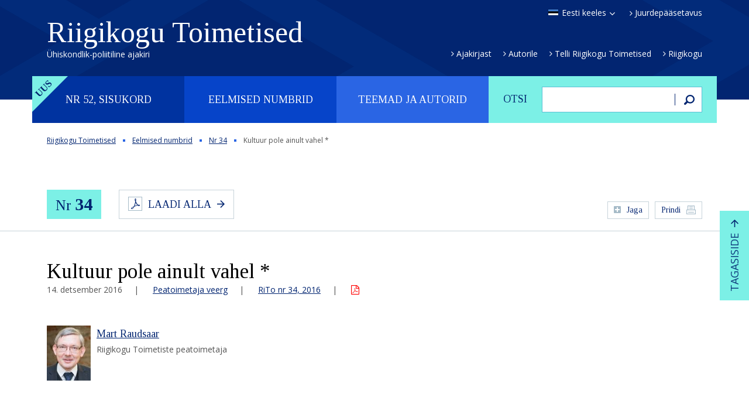

--- FILE ---
content_type: text/html; charset=UTF-8
request_url: https://rito.riigikogu.ee/eelmised-numbrid/nr-34/kultuur-pole-ainult-vahel/
body_size: 133520
content:
<!DOCTYPE html>
<html lang="et" class="no-js">
<head>
	<meta charset="utf-8" />
<script type="text/javascript">
/* <![CDATA[ */
var gform;gform||(document.addEventListener("gform_main_scripts_loaded",function(){gform.scriptsLoaded=!0}),document.addEventListener("gform/theme/scripts_loaded",function(){gform.themeScriptsLoaded=!0}),window.addEventListener("DOMContentLoaded",function(){gform.domLoaded=!0}),gform={domLoaded:!1,scriptsLoaded:!1,themeScriptsLoaded:!1,isFormEditor:()=>"function"==typeof InitializeEditor,callIfLoaded:function(o){return!(!gform.domLoaded||!gform.scriptsLoaded||!gform.themeScriptsLoaded&&!gform.isFormEditor()||(gform.isFormEditor()&&console.warn("The use of gform.initializeOnLoaded() is deprecated in the form editor context and will be removed in Gravity Forms 3.1."),o(),0))},initializeOnLoaded:function(o){gform.callIfLoaded(o)||(document.addEventListener("gform_main_scripts_loaded",()=>{gform.scriptsLoaded=!0,gform.callIfLoaded(o)}),document.addEventListener("gform/theme/scripts_loaded",()=>{gform.themeScriptsLoaded=!0,gform.callIfLoaded(o)}),window.addEventListener("DOMContentLoaded",()=>{gform.domLoaded=!0,gform.callIfLoaded(o)}))},hooks:{action:{},filter:{}},addAction:function(o,r,e,t){gform.addHook("action",o,r,e,t)},addFilter:function(o,r,e,t){gform.addHook("filter",o,r,e,t)},doAction:function(o){gform.doHook("action",o,arguments)},applyFilters:function(o){return gform.doHook("filter",o,arguments)},removeAction:function(o,r){gform.removeHook("action",o,r)},removeFilter:function(o,r,e){gform.removeHook("filter",o,r,e)},addHook:function(o,r,e,t,n){null==gform.hooks[o][r]&&(gform.hooks[o][r]=[]);var d=gform.hooks[o][r];null==n&&(n=r+"_"+d.length),gform.hooks[o][r].push({tag:n,callable:e,priority:t=null==t?10:t})},doHook:function(r,o,e){var t;if(e=Array.prototype.slice.call(e,1),null!=gform.hooks[r][o]&&((o=gform.hooks[r][o]).sort(function(o,r){return o.priority-r.priority}),o.forEach(function(o){"function"!=typeof(t=o.callable)&&(t=window[t]),"action"==r?t.apply(null,e):e[0]=t.apply(null,e)})),"filter"==r)return e[0]},removeHook:function(o,r,t,n){var e;null!=gform.hooks[o][r]&&(e=(e=gform.hooks[o][r]).filter(function(o,r,e){return!!(null!=n&&n!=o.tag||null!=t&&t!=o.priority)}),gform.hooks[o][r]=e)}});
/* ]]> */
</script>

	<meta name="generator" content="WordPress" />
	<meta name="viewport" content="width=device-width, initial-scale=1.0, user-scalable=no" />
	<link rel="shortcut icon" type="image/ico" href="https://rito.riigikogu.ee/wordpress/wp-content/themes/rito/favicon.ico" />
	<meta name='robots' content='noindex, nofollow' />
<link rel="alternate" hreflang="en-us" href="https://rito.riigikogu.ee/en/previous-issues/no-34/culture-is-the-sum-of-all-after-mihhail-lotman-1/" />
<link rel="alternate" hreflang="et" href="https://rito.riigikogu.ee/eelmised-numbrid/nr-34/kultuur-pole-ainult-vahel/" />
<link rel="alternate" hreflang="x-default" href="https://rito.riigikogu.ee/eelmised-numbrid/nr-34/kultuur-pole-ainult-vahel/" />
<link rel='dns-prefetch' href='//fonts.googleapis.com' />
<link rel="alternate" title="oEmbed (JSON)" type="application/json+oembed" href="https://rito.riigikogu.ee/wp-json/oembed/1.0/embed?url=https%3A%2F%2Frito.riigikogu.ee%2Feelmised-numbrid%2Fnr-34%2Fkultuur-pole-ainult-vahel%2F" />
<link rel="alternate" title="oEmbed (XML)" type="text/xml+oembed" href="https://rito.riigikogu.ee/wp-json/oembed/1.0/embed?url=https%3A%2F%2Frito.riigikogu.ee%2Feelmised-numbrid%2Fnr-34%2Fkultuur-pole-ainult-vahel%2F&#038;format=xml" />
<style id='wp-img-auto-sizes-contain-inline-css' type='text/css'>
img:is([sizes=auto i],[sizes^="auto," i]){contain-intrinsic-size:3000px 1500px}
/*# sourceURL=wp-img-auto-sizes-contain-inline-css */
</style>
<style id='wp-emoji-styles-inline-css' type='text/css'>

	img.wp-smiley, img.emoji {
		display: inline !important;
		border: none !important;
		box-shadow: none !important;
		height: 1em !important;
		width: 1em !important;
		margin: 0 0.07em !important;
		vertical-align: -0.1em !important;
		background: none !important;
		padding: 0 !important;
	}
/*# sourceURL=wp-emoji-styles-inline-css */
</style>
<link rel='stylesheet' id='wp-block-library-css' href='https://rito.riigikogu.ee/wordpress/wp-includes/css/dist/block-library/style.min.css?ver=6.9' type='text/css' media='all' />
<style id='global-styles-inline-css' type='text/css'>
:root{--wp--preset--aspect-ratio--square: 1;--wp--preset--aspect-ratio--4-3: 4/3;--wp--preset--aspect-ratio--3-4: 3/4;--wp--preset--aspect-ratio--3-2: 3/2;--wp--preset--aspect-ratio--2-3: 2/3;--wp--preset--aspect-ratio--16-9: 16/9;--wp--preset--aspect-ratio--9-16: 9/16;--wp--preset--color--black: #000000;--wp--preset--color--cyan-bluish-gray: #abb8c3;--wp--preset--color--white: #ffffff;--wp--preset--color--pale-pink: #f78da7;--wp--preset--color--vivid-red: #cf2e2e;--wp--preset--color--luminous-vivid-orange: #ff6900;--wp--preset--color--luminous-vivid-amber: #fcb900;--wp--preset--color--light-green-cyan: #7bdcb5;--wp--preset--color--vivid-green-cyan: #00d084;--wp--preset--color--pale-cyan-blue: #8ed1fc;--wp--preset--color--vivid-cyan-blue: #0693e3;--wp--preset--color--vivid-purple: #9b51e0;--wp--preset--gradient--vivid-cyan-blue-to-vivid-purple: linear-gradient(135deg,rgb(6,147,227) 0%,rgb(155,81,224) 100%);--wp--preset--gradient--light-green-cyan-to-vivid-green-cyan: linear-gradient(135deg,rgb(122,220,180) 0%,rgb(0,208,130) 100%);--wp--preset--gradient--luminous-vivid-amber-to-luminous-vivid-orange: linear-gradient(135deg,rgb(252,185,0) 0%,rgb(255,105,0) 100%);--wp--preset--gradient--luminous-vivid-orange-to-vivid-red: linear-gradient(135deg,rgb(255,105,0) 0%,rgb(207,46,46) 100%);--wp--preset--gradient--very-light-gray-to-cyan-bluish-gray: linear-gradient(135deg,rgb(238,238,238) 0%,rgb(169,184,195) 100%);--wp--preset--gradient--cool-to-warm-spectrum: linear-gradient(135deg,rgb(74,234,220) 0%,rgb(151,120,209) 20%,rgb(207,42,186) 40%,rgb(238,44,130) 60%,rgb(251,105,98) 80%,rgb(254,248,76) 100%);--wp--preset--gradient--blush-light-purple: linear-gradient(135deg,rgb(255,206,236) 0%,rgb(152,150,240) 100%);--wp--preset--gradient--blush-bordeaux: linear-gradient(135deg,rgb(254,205,165) 0%,rgb(254,45,45) 50%,rgb(107,0,62) 100%);--wp--preset--gradient--luminous-dusk: linear-gradient(135deg,rgb(255,203,112) 0%,rgb(199,81,192) 50%,rgb(65,88,208) 100%);--wp--preset--gradient--pale-ocean: linear-gradient(135deg,rgb(255,245,203) 0%,rgb(182,227,212) 50%,rgb(51,167,181) 100%);--wp--preset--gradient--electric-grass: linear-gradient(135deg,rgb(202,248,128) 0%,rgb(113,206,126) 100%);--wp--preset--gradient--midnight: linear-gradient(135deg,rgb(2,3,129) 0%,rgb(40,116,252) 100%);--wp--preset--font-size--small: 13px;--wp--preset--font-size--medium: 20px;--wp--preset--font-size--large: 36px;--wp--preset--font-size--x-large: 42px;--wp--preset--spacing--20: 0.44rem;--wp--preset--spacing--30: 0.67rem;--wp--preset--spacing--40: 1rem;--wp--preset--spacing--50: 1.5rem;--wp--preset--spacing--60: 2.25rem;--wp--preset--spacing--70: 3.38rem;--wp--preset--spacing--80: 5.06rem;--wp--preset--shadow--natural: 6px 6px 9px rgba(0, 0, 0, 0.2);--wp--preset--shadow--deep: 12px 12px 50px rgba(0, 0, 0, 0.4);--wp--preset--shadow--sharp: 6px 6px 0px rgba(0, 0, 0, 0.2);--wp--preset--shadow--outlined: 6px 6px 0px -3px rgb(255, 255, 255), 6px 6px rgb(0, 0, 0);--wp--preset--shadow--crisp: 6px 6px 0px rgb(0, 0, 0);}:where(.is-layout-flex){gap: 0.5em;}:where(.is-layout-grid){gap: 0.5em;}body .is-layout-flex{display: flex;}.is-layout-flex{flex-wrap: wrap;align-items: center;}.is-layout-flex > :is(*, div){margin: 0;}body .is-layout-grid{display: grid;}.is-layout-grid > :is(*, div){margin: 0;}:where(.wp-block-columns.is-layout-flex){gap: 2em;}:where(.wp-block-columns.is-layout-grid){gap: 2em;}:where(.wp-block-post-template.is-layout-flex){gap: 1.25em;}:where(.wp-block-post-template.is-layout-grid){gap: 1.25em;}.has-black-color{color: var(--wp--preset--color--black) !important;}.has-cyan-bluish-gray-color{color: var(--wp--preset--color--cyan-bluish-gray) !important;}.has-white-color{color: var(--wp--preset--color--white) !important;}.has-pale-pink-color{color: var(--wp--preset--color--pale-pink) !important;}.has-vivid-red-color{color: var(--wp--preset--color--vivid-red) !important;}.has-luminous-vivid-orange-color{color: var(--wp--preset--color--luminous-vivid-orange) !important;}.has-luminous-vivid-amber-color{color: var(--wp--preset--color--luminous-vivid-amber) !important;}.has-light-green-cyan-color{color: var(--wp--preset--color--light-green-cyan) !important;}.has-vivid-green-cyan-color{color: var(--wp--preset--color--vivid-green-cyan) !important;}.has-pale-cyan-blue-color{color: var(--wp--preset--color--pale-cyan-blue) !important;}.has-vivid-cyan-blue-color{color: var(--wp--preset--color--vivid-cyan-blue) !important;}.has-vivid-purple-color{color: var(--wp--preset--color--vivid-purple) !important;}.has-black-background-color{background-color: var(--wp--preset--color--black) !important;}.has-cyan-bluish-gray-background-color{background-color: var(--wp--preset--color--cyan-bluish-gray) !important;}.has-white-background-color{background-color: var(--wp--preset--color--white) !important;}.has-pale-pink-background-color{background-color: var(--wp--preset--color--pale-pink) !important;}.has-vivid-red-background-color{background-color: var(--wp--preset--color--vivid-red) !important;}.has-luminous-vivid-orange-background-color{background-color: var(--wp--preset--color--luminous-vivid-orange) !important;}.has-luminous-vivid-amber-background-color{background-color: var(--wp--preset--color--luminous-vivid-amber) !important;}.has-light-green-cyan-background-color{background-color: var(--wp--preset--color--light-green-cyan) !important;}.has-vivid-green-cyan-background-color{background-color: var(--wp--preset--color--vivid-green-cyan) !important;}.has-pale-cyan-blue-background-color{background-color: var(--wp--preset--color--pale-cyan-blue) !important;}.has-vivid-cyan-blue-background-color{background-color: var(--wp--preset--color--vivid-cyan-blue) !important;}.has-vivid-purple-background-color{background-color: var(--wp--preset--color--vivid-purple) !important;}.has-black-border-color{border-color: var(--wp--preset--color--black) !important;}.has-cyan-bluish-gray-border-color{border-color: var(--wp--preset--color--cyan-bluish-gray) !important;}.has-white-border-color{border-color: var(--wp--preset--color--white) !important;}.has-pale-pink-border-color{border-color: var(--wp--preset--color--pale-pink) !important;}.has-vivid-red-border-color{border-color: var(--wp--preset--color--vivid-red) !important;}.has-luminous-vivid-orange-border-color{border-color: var(--wp--preset--color--luminous-vivid-orange) !important;}.has-luminous-vivid-amber-border-color{border-color: var(--wp--preset--color--luminous-vivid-amber) !important;}.has-light-green-cyan-border-color{border-color: var(--wp--preset--color--light-green-cyan) !important;}.has-vivid-green-cyan-border-color{border-color: var(--wp--preset--color--vivid-green-cyan) !important;}.has-pale-cyan-blue-border-color{border-color: var(--wp--preset--color--pale-cyan-blue) !important;}.has-vivid-cyan-blue-border-color{border-color: var(--wp--preset--color--vivid-cyan-blue) !important;}.has-vivid-purple-border-color{border-color: var(--wp--preset--color--vivid-purple) !important;}.has-vivid-cyan-blue-to-vivid-purple-gradient-background{background: var(--wp--preset--gradient--vivid-cyan-blue-to-vivid-purple) !important;}.has-light-green-cyan-to-vivid-green-cyan-gradient-background{background: var(--wp--preset--gradient--light-green-cyan-to-vivid-green-cyan) !important;}.has-luminous-vivid-amber-to-luminous-vivid-orange-gradient-background{background: var(--wp--preset--gradient--luminous-vivid-amber-to-luminous-vivid-orange) !important;}.has-luminous-vivid-orange-to-vivid-red-gradient-background{background: var(--wp--preset--gradient--luminous-vivid-orange-to-vivid-red) !important;}.has-very-light-gray-to-cyan-bluish-gray-gradient-background{background: var(--wp--preset--gradient--very-light-gray-to-cyan-bluish-gray) !important;}.has-cool-to-warm-spectrum-gradient-background{background: var(--wp--preset--gradient--cool-to-warm-spectrum) !important;}.has-blush-light-purple-gradient-background{background: var(--wp--preset--gradient--blush-light-purple) !important;}.has-blush-bordeaux-gradient-background{background: var(--wp--preset--gradient--blush-bordeaux) !important;}.has-luminous-dusk-gradient-background{background: var(--wp--preset--gradient--luminous-dusk) !important;}.has-pale-ocean-gradient-background{background: var(--wp--preset--gradient--pale-ocean) !important;}.has-electric-grass-gradient-background{background: var(--wp--preset--gradient--electric-grass) !important;}.has-midnight-gradient-background{background: var(--wp--preset--gradient--midnight) !important;}.has-small-font-size{font-size: var(--wp--preset--font-size--small) !important;}.has-medium-font-size{font-size: var(--wp--preset--font-size--medium) !important;}.has-large-font-size{font-size: var(--wp--preset--font-size--large) !important;}.has-x-large-font-size{font-size: var(--wp--preset--font-size--x-large) !important;}
/*# sourceURL=global-styles-inline-css */
</style>

<style id='classic-theme-styles-inline-css' type='text/css'>
/*! This file is auto-generated */
.wp-block-button__link{color:#fff;background-color:#32373c;border-radius:9999px;box-shadow:none;text-decoration:none;padding:calc(.667em + 2px) calc(1.333em + 2px);font-size:1.125em}.wp-block-file__button{background:#32373c;color:#fff;text-decoration:none}
/*# sourceURL=/wp-includes/css/classic-themes.min.css */
</style>
<link rel='stylesheet' id='google-font-css' href='//fonts.googleapis.com/css?family=Open+Sans%3A400%2C400italic%2C600%2C600italic%2C700%2C700italic&#038;subset=latin%2Ccyrillic&#038;ver=1.0' type='text/css' media='all' />
<link rel='stylesheet' id='font-tinos-css' href='//fonts.googleapis.com/css?family=Tinos%3A400%2C400italic%2C700%2C700italic&#038;subset=latin%2Ccyrillic&#038;ver=1.0' type='text/css' media='all' />
<link rel='stylesheet' id='bootstrap-css' href='https://rito.riigikogu.ee/wordpress/wp-content/themes/rito/css/bootstrap.min.css?ver=1.0' type='text/css' media='all' />
<link rel='stylesheet' id='fancybox-css' href='https://rito.riigikogu.ee/wordpress/wp-content/themes/rito/js/fancybox/jquery.fancybox.css?ver=1.0' type='text/css' media='all' />
<link rel='stylesheet' id='oi-custom-css' href='https://rito.riigikogu.ee/wordpress/wp-content/themes/rito/css/custom.css?ver=1.0' type='text/css' media='all' />
<script type="text/javascript" src="https://rito.riigikogu.ee/wordpress/wp-content/themes/rito/js/libs/jquery-1.12.3.min.js?ver=1.0" id="jquery-js"></script>
<link rel="https://api.w.org/" href="https://rito.riigikogu.ee/wp-json/" /><link rel="alternate" title="JSON" type="application/json" href="https://rito.riigikogu.ee/wp-json/wp/v2/posts/14781" /><link rel="canonical" href="https://rito.riigikogu.ee/eelmised-numbrid/nr-34/kultuur-pole-ainult-vahel/" />
<link rel='shortlink' href='https://rito.riigikogu.ee/?p=14781' />
<meta name="generator" content="WPML ver:4.8.6 stt:1,15;" />
    <!--[if lt IE 9]>
        <script src="https://rito.riigikogu.ee/wordpress/wp-content/themes/rito/js/libs/html5shiv.js"></script>
    <![endif]-->
</head>
<body class="wp-singular post-template-default single single-post postid-14781 single-format-standard wp-theme-rito lang-et d-devices" data-lang="et">

<script>
  (function(i,s,o,g,r,a,m){i['GoogleAnalyticsObject']=r;i[r]=i[r]||function(){
  (i[r].q=i[r].q||[]).push(arguments)},i[r].l=1*new Date();a=s.createElement(o),
  m=s.getElementsByTagName(o)[0];a.async=1;a.src=g;m.parentNode.insertBefore(a,m)
  })(window,document,'script','//www.google-analytics.com/analytics.js','ga');
  ga('create', 'UA-5823953-2', 'auto');
  ga('send', 'pageview');
</script>


<div class="m-panel">
	<p class="btn-close"></p>
	<ul class="lang-list">
<li><a href="https://rito.riigikogu.ee/en/previous-issues/no-34/culture-is-the-sum-of-all-after-mihhail-lotman-1/" rel="alternate" hreflang="en" title="English" class="lang-en">In English</a></li>
</ul></div>

<div class="page-wrap">

<header class="header">
	<div class="container">
		<p class="btn-open-panel"></p>
		<h1 class="logo">
			<a href="https://rito.riigikogu.ee/">
				Riigikogu Toimetised				<span class="slogan">Ühiskondlik-poliitiline ajakiri</span>
			</a>
		</h1>
		<div class="attr">
			<ul class="lang">
				<li>
										<a href="#" class="lang-et select">Eesti keeles</a>
										<ul class="lang-list">
<li><a href="https://rito.riigikogu.ee/en/previous-issues/no-34/culture-is-the-sum-of-all-after-mihhail-lotman-1/" rel="alternate" hreflang="en" title="English" class="lang-en">In English</a></li>
</ul>				</li>
			</ul>
						<p class="link"><a href="https://rito.riigikogu.ee/juurdepaasetavus/">Juurdepääsetavus</a></p>
					</div>
		<ul id="menu-peamenuu" class="extra-nav"><li id="menu-item-15" class="menu-item menu-item-type-post_type menu-item-object-page menu-item-15"><a href="https://rito.riigikogu.ee/ajakirjast/">Ajakirjast</a></li>
<li id="menu-item-16" class="menu-item menu-item-type-post_type menu-item-object-page menu-item-16"><a href="https://rito.riigikogu.ee/autorile/">Autorile</a></li>
<li id="menu-item-18" class="menu-item menu-item-type-post_type menu-item-object-page menu-item-18"><a href="https://rito.riigikogu.ee/telli-riigikogu-toimetised/">Telli Riigikogu Toimetised</a></li>
<li id="menu-item-100" class="menu-item menu-item-type-custom menu-item-object-custom menu-item-100"><a href="http://www.riigikogu.ee">Riigikogu</a></li>
</ul>	</div>
</header>

<div class="main-nav container">
	<form action="https://rito.riigikogu.ee/" method="get" class="col-xs-4 search-form">
	<fieldset>
		<p><label for="search">Otsi</label></p>
		<p><input type="text" class="field" name="s" id="search" value=""></p>
		<p><button type="submit" class="button"><span>Otsi</span></button></p>
	</fieldset>
</form>	<nav class="col-xs-8">
		<h2 class="sr-only">Peamenüü</h2>
		<ul class="list">
			<li class="label-new"><a href="#">Nr 52, sisukord</a></li><li><a href="#">Eelmised numbrid</a></li>			<li><a href="#">Teemad ja autorid</a></li>
		</ul>
	</nav>
</div>

<section class="sub-nav">
	<div class="container">

		<p class="m-close"></p>
					<h2 class="sr-only">Nr 52, sisukord</h2>
			<p class="btn-current-nr"><a href="https://rito.riigikogu.ee/nr-52/" class="btn">Nr 52, detsember 2025</a></p>
		
		<div class="table-contents sub-nav-content">
						<div class="col-xs-4">
			<h3 class="title"><a href="https://rito.riigikogu.ee/teema/rito-vestlusring/">RiTo vestlusring</a></h3>
<ul class="list">

									<li>
										<a href="https://rito.riigikogu.ee/nr-52/kas-eesti-panustab-euroopa-liidus-mitmekesisusse-voi-selle-vahenemisse/">Kas Eesti panustab Euroopa Liidus mitmekesisusse või selle vähenemisse?</a>
										<p class="author"><a href="https://rito.riigikogu.ee/autor/marju-himma/">Marju Himma</a></p>
									</li>
									
</ul><h3 class="title"><a href="https://rito.riigikogu.ee/teema/fookus/">Fookus</a></h3>
<ul class="list">

									<li>
										<a href="https://rito.riigikogu.ee/nr-52/stsenaariumite-planeerimine-ja-globaalsed-joujooned-2035-oppetunnid-ja-jareldused/">Stsenaariumite planeerimine ja globaalsed jõujooned 2035: õppetunnid ja järeldused</a>
										<p class="author"><a href="https://rito.riigikogu.ee/autor/meelis-kitsing/">Meelis Kitsing</a></p>
									</li>
									

									<li>
										<a href="https://rito.riigikogu.ee/nr-52/eesti-okas-keisririigi-ihus-ehk-kuidas-soda-ukrainas-muutis-eesti-maailmas-suureks-ja-siis-jalle-vaikeseks/">Eesti – „okas keisririigi ihus“ ehk kuidas sõda Ukrainas muutis Eesti maailmas suureks ja siis jälle väikeseks</a>
										<p class="author"><a href="https://rito.riigikogu.ee/autor/merili-arjakas/">Merili Arjakas</a></p>
									</li>
									

									<li>
										<a href="https://rito.riigikogu.ee/nr-52/laienemise-moju-jouvahekordadele-euroopa-liidu-noukogus/">Laienemise mõju jõuvahekordadele Euroopa Liidu Nõukogus</a>
										<p class="author"><a href="https://rito.riigikogu.ee/autor/piret-ehin/">Piret Ehin</a></p>
									</li>
									

									<li>
										<a href="https://rito.riigikogu.ee/nr-52/energia-tehisintellekt-ja-kliimapoliitika-kuidas-vaike-eesti-mojutab-suurt-euroopat/">Energia, tehisintellekt ja kliimapoliitika: kuidas väike Eesti mõjutab suurt Euroopat</a>
										<p class="author"><a href="https://rito.riigikogu.ee/autor/polina-bargan/">Polina Bargan</a></p>
									</li>
									

									<li>
										<a href="https://rito.riigikogu.ee/nr-52/miljonid-on-laual-kuidas-kasutab-eesti-euroopa-suurima-teadusrahastuse-euroopa-horisont-voimalusi/">Miljonid on laual: kuidas kasutab Eesti Euroopa suurima teadusrahastuse „Euroopa horisont“ võimalusi?</a>
										<p class="author"><a href="https://rito.riigikogu.ee/autor/kristel-oitmaa/">Kristel Oitmaa</a></p>
									</li>
									

									<li>
										<a href="https://rito.riigikogu.ee/nr-52/miks-eesti-elanikud-ei-usu-et-nende-arvamus-euroopa-liidus-loeb/">Miks Eesti elanikud ei usu, et nende arvamus Euroopa Liidus loeb?</a>
										<p class="author"><a href="https://rito.riigikogu.ee/autor/piret-ehin/">Piret Ehin</a>, <a href="https://rito.riigikogu.ee/autor/kristina-muhhina/">Kristina Muhhina</a>, <a href="https://rito.riigikogu.ee/autor/helen-urmann/">Helen Urmann</a>, <a href="https://rito.riigikogu.ee/autor/martin-daniel-hayford/">Martin Daniel Hayford</a>, <a href="https://rito.riigikogu.ee/autor/oksana-belova-dalton/">Oksana Belova-Dalton</a>, <a href="https://rito.riigikogu.ee/autor/thomas-luke-pritchard/">Thomas Luke Pritchard</a>, <a href="https://rito.riigikogu.ee/autor/liisa-talving/">Liisa Talving</a>, <a href="https://rito.riigikogu.ee/autor/sten-hansson/">Sten Hansson</a></p>
									</li>
									

									<li>
										<a href="https://rito.riigikogu.ee/nr-52/kolm-raportit-mis-annavad-varske-vaate-euroopa-liidu-aluspohimotetele/">Kolm raportit, mis annavad värske vaate Euroopa Liidu aluspõhimõtetele</a>
										<p class="author"><a href="https://rito.riigikogu.ee/autor/marju-himma/">Marju Himma</a></p>
									</li>
									
</ul></div><div class="col-xs-4"><h3 class="title"><a href="https://rito.riigikogu.ee/teema/uuringud/">Uuringud</a></h3>
<ul class="list">

									<li>
										<a href="https://rito.riigikogu.ee/nr-52/kuidas-oigustada-seadust-kahe-eesti-seaduse-oigustuste-analuus-avaliku-moistuse-abil/">Kuidas õigustada seadust? Kahe Eesti seaduse õigustuste analüüs avaliku mõistuse abil</a>
										<p class="author"><a href="https://rito.riigikogu.ee/autor/oliver-daniel/">Oliver Daniel</a></p>
									</li>
									

									<li>
										<a href="https://rito.riigikogu.ee/nr-52/poliitikakujundamise-vajalikud-nihked-neet-olukorras-noortega-tootamiseks/">Poliitikakujundamise vajalikud nihked NEET-olukorras noortega töötamiseks</a>
										<p class="author"><a href="https://rito.riigikogu.ee/autor/heidi-paabort/">Heidi Paabort</a>, <a href="https://rito.riigikogu.ee/autor/mai-beilmann/">Mai Beilmann</a></p>
									</li>
									

									<li>
										<a href="https://rito.riigikogu.ee/nr-52/oiguskeelest-avaliku-hoiakuni-kinnises-lasteasutuses-viibinud-noorte-stigmatiseerimine-ida-virumaa-ja-tartu-spetsialistide-vaates/">Õiguskeelest avaliku hoiakuni: kinnises lasteasutuses viibinud noorte stigmatiseerimine Ida-Virumaa ja Tartu spetsialistide vaates</a>
										<p class="author"><a href="https://rito.riigikogu.ee/autor/maria-zuravljova/">Maria Žuravljova</a>, <a href="https://rito.riigikogu.ee/autor/rahel-tohver/">Rahel Tohver</a></p>
									</li>
									

									<li>
										<a href="https://rito.riigikogu.ee/nr-52/labipaistev-ajakirjandus-ja-voim-viitamise-roll-demokraatlikus-dialoogis/">Läbipaistev ajakirjandus ja võim – viitamise roll demokraatlikus dialoogis</a>
										<p class="author"><a href="https://rito.riigikogu.ee/autor/priit-suve/">Priit Suve</a></p>
									</li>
									

									<li>
										<a href="https://rito.riigikogu.ee/nr-52/parast-pandeemiat-miks-uks-suurus-koigile-vaktsiinikommunikatsioonis-ei-toota/">Pärast pandeemiat: miks „üks suurus kõigile“ vaktsiinikommunikatsioonis ei tööta</a>
										<p class="author"><a href="https://rito.riigikogu.ee/autor/kristina-seimann/">Kristina Seimann</a></p>
									</li>
									
</ul><h3 class="title"><a href="https://rito.riigikogu.ee/teema/varia/">Varia</a></h3>
<ul class="list">

									<li>
										<a href="https://rito.riigikogu.ee/nr-52/mis-toimub-valimiste-eel-vaar-ja-desinformatsioo-niga-baltikumis-gretel-juhansoo-balti-infohairete-sekkekeskuse-becid-projektijuht-ja-meediapadevuse-spetsialist-desinformatsiooni-levik-on-kujunenu/">Mis toimub valimiste eel väär- ja desinformatsiooniga Baltikumis?</a>
										<p class="author"><a href="https://rito.riigikogu.ee/autor/gretel-juhansoo/">Gretel Juhansoo</a></p>
									</li>
									

									<li>
										<a href="https://rito.riigikogu.ee/nr-52/intervjuu-nahtamatu-too-ja-nahtamatu-kahju-euroopa-regulatsioonid-ei-tsenseeri-vaid-kaitsevad-inimesi-kahju-eest/">INTERVJUU: Nähtamatu töö ja nähtamatu kahju: Euroopa regulatsioonid ei tsenseeri, vaid kaitsevad inimesi  kahju eest</a>
										<p class="author"><a href="https://rito.riigikogu.ee/autor/marju-himma/">Marju Himma</a></p>
									</li>
									

									<li>
										<a href="https://rito.riigikogu.ee/nr-52/elektrituru-paindlikkus-algab-tarbijast/">Elektrituru paindlikkus algab tarbijast</a>
										<p class="author"><a href="https://rito.riigikogu.ee/autor/hannes-agabus/">Hannes Agabus</a></p>
									</li>
									

									<li>
										<a href="https://rito.riigikogu.ee/nr-52/eesti-euroopas-valiseestlaste-ajaloo-peegeldus-rootsis-ilmunud-valiseesti-ajalehtedes/">Eesti Euroopas: väliseestlaste ajaloo peegeldus Rootsis ilmunud väliseesti ajalehtedes</a>
										<p class="author"><a href="https://rito.riigikogu.ee/autor/laura-nemvalts/">Laura Nemvalts</a></p>
									</li>
									

									<li>
										<a href="https://rito.riigikogu.ee/nr-52/globaalprobleemid-ja-tulevikustsenaariumid-1987-1992-ja-35-aastat-hiljem/">Globaalprobleemid ja tulevikustsenaariumid: 1987–1992 ja 35 aastat hiljem</a>
										<p class="author"><a href="https://rito.riigikogu.ee/autor/juhan-saharov/">Juhan Saharov</a>, <a href="https://rito.riigikogu.ee/autor/erik-terk/">Erik Terk</a>, <a href="https://rito.riigikogu.ee/autor/raivo-vare/">Raivo Vare</a></p>
									</li>
									
</ul></div><div class="col-xs-4"><h3 class="title"><a href="https://rito.riigikogu.ee/teema/rahvusvahelised-parlamendiuudised/">Rahvusvahelised parlamendiuudised</a></h3>
<ul class="list">

									<li>
										<a href="https://rito.riigikogu.ee/nr-52/parlamentaarsed-uudised-52/">Parlamentaarsed uudised nr 52</a>
										<p class="author"><a href="https://rito.riigikogu.ee/autor/piret-viljamaa/">Piret Viljamaa</a></p>
									</li>
									
</ul><h3 class="title"><a href="https://rito.riigikogu.ee/teema/autoritest/">Autoritest</a></h3>
<ul class="list">

									<li>
										<a href="https://rito.riigikogu.ee/nr-52/rito-nr-52-autoritest/">RiTo nr 52 autoritest</a>
										
									</li>
									
</ul></div><div class="col-xs-4">			</div>
						<hr>
			<div class="action">
				<p><a href="#" class="btn link-open-topics">Teemaloend</a></p>
				<p><a href="#" class="btn link-open-authors">Autorite loend</a></p>
			</div>
		</div>

		<div class="nr-list sub-nav-content">
			<h2 class="sr-only">Eelmised numbrid</h2>
						<div class="clearfix">
			<ul>
																			<li><a href="https://rito.riigikogu.ee/eelmised-numbrid/nr-51/">
							<span>Nr 51</span>,
							juuni							2025						</a></li>
												<li><a href="https://rito.riigikogu.ee/eelmised-numbrid/nr-50/">
							<span>Nr 50</span>,
							detsember							2024						</a></li>
												<li><a href="https://rito.riigikogu.ee/eelmised-numbrid/nr-49/">
							<span>Nr 49</span>,
							juuli							2024						</a></li>
												<li><a href="https://rito.riigikogu.ee/eelmised-numbrid/nr-48/">
							<span>Nr 48</span>,
							detsember							2023						</a></li>
												<li><a href="https://rito.riigikogu.ee/eelmised-numbrid/nr-47/">
							<span>Nr 47</span>,
							juuni							2023						</a></li>
												<li><a href="https://rito.riigikogu.ee/eelmised-numbrid/nr-46/">
							<span>Nr 46</span>,
							detsember							2022						</a></li>
												<li><a href="https://rito.riigikogu.ee/eelmised-numbrid/nr-45/">
							<span>Nr 45</span>,
							juuni							2022						</a></li>
												<li><a href="https://rito.riigikogu.ee/eelmised-numbrid/nr-44/">
							<span>Nr 44</span>,
							detsember							2021						</a></li>
												<li><a href="https://rito.riigikogu.ee/eelmised-numbrid/nr-43/">
							<span>Nr 43</span>,
							juuni							2021						</a></li>
												</ul><ul>
																<li><a href="https://rito.riigikogu.ee/eelmised-numbrid/nr-42/">
							<span>Nr 42</span>,
							detsember							2020						</a></li>
												<li><a href="https://rito.riigikogu.ee/eelmised-numbrid/nr-41/">
							<span>Nr 41</span>,
							juuni							2020						</a></li>
												<li><a href="https://rito.riigikogu.ee/eelmised-numbrid/nr-40/">
							<span>Nr 40</span>,
							detsember							2019						</a></li>
												<li><a href="https://rito.riigikogu.ee/eelmised-numbrid/nr-39/">
							<span>Nr 39</span>,
							juuni							2019						</a></li>
												<li><a href="https://rito.riigikogu.ee/eelmised-numbrid/nr-38/">
							<span>Nr 38</span>,
							detsember							2018						</a></li>
												<li><a href="https://rito.riigikogu.ee/eelmised-numbrid/nr-37/">
							<span>Nr 37</span>,
							juuni							2018						</a></li>
												<li><a href="https://rito.riigikogu.ee/eelmised-numbrid/nr-36/">
							<span>Nr 36</span>,
							detsember							2017						</a></li>
												<li><a href="https://rito.riigikogu.ee/eelmised-numbrid/nr-35/">
							<span>Nr 35</span>,
							juuni							2017						</a></li>
												<li><a href="https://rito.riigikogu.ee/eelmised-numbrid/nr-34/">
							<span>Nr 34</span>,
							detsember							2016						</a></li>
												</ul><ul>
																<li><a href="https://rito.riigikogu.ee/eelmised-numbrid/nr-33/">
							<span>Nr 33</span>,
							juuni							2016						</a></li>
												<li><a href="https://rito.riigikogu.ee/eelmised-numbrid/nr-32/">
							<span>Nr 32</span>,
							detsember							2015						</a></li>
												<li><a href="https://rito.riigikogu.ee/eelmised-numbrid/nr-31/">
							<span>Nr 31</span>,
							juuni							2015						</a></li>
												<li><a href="https://rito.riigikogu.ee/eelmised-numbrid/nr-30/">
							<span>Nr 30</span>,
							detsember							2014						</a></li>
												<li><a href="https://rito.riigikogu.ee/eelmised-numbrid/nr-29/">
							<span>Nr 29</span>,
							juuni							2014						</a></li>
												<li><a href="https://rito.riigikogu.ee/eelmised-numbrid/nr-28/">
							<span>Nr 28</span>,
							detsember							2013						</a></li>
												<li><a href="https://rito.riigikogu.ee/eelmised-numbrid/nr-27/">
							<span>Nr 27</span>,
							juuni							2013						</a></li>
												<li><a href="https://rito.riigikogu.ee/eelmised-numbrid/nr-26/">
							<span>Nr 26</span>,
							detsember							2012						</a></li>
												<li><a href="https://rito.riigikogu.ee/eelmised-numbrid/nr-25/">
							<span>Nr 25</span>,
							juuni							2012						</a></li>
												</ul><ul>
																<li><a href="https://rito.riigikogu.ee/eelmised-numbrid/nr-24/">
							<span>Nr 24</span>,
							detsember							2011						</a></li>
												<li><a href="https://rito.riigikogu.ee/eelmised-numbrid/nr-23/">
							<span>Nr 23</span>,
							juuni							2011						</a></li>
												<li><a href="https://rito.riigikogu.ee/eelmised-numbrid/nr-22/">
							<span>Nr 22</span>,
							detsember							2010						</a></li>
												<li><a href="https://rito.riigikogu.ee/eelmised-numbrid/nr-21/">
							<span>Nr 21</span>,
							juuni							2010						</a></li>
												<li><a href="https://rito.riigikogu.ee/eelmised-numbrid/nr-20/">
							<span>Nr 20</span>,
							detsember							2009						</a></li>
												<li><a href="https://rito.riigikogu.ee/eelmised-numbrid/nr-19/">
							<span>Nr 19</span>,
							juuni							2009						</a></li>
												<li><a href="https://rito.riigikogu.ee/eelmised-numbrid/nr-18/">
							<span>Nr 18</span>,
							detsember							2008						</a></li>
												<li><a href="https://rito.riigikogu.ee/eelmised-numbrid/nr-17/">
							<span>Nr 17</span>,
							juuni							2008						</a></li>
												</ul><ul>
																<li><a href="https://rito.riigikogu.ee/eelmised-numbrid/nr-16/">
							<span>Nr 16</span>,
							detsember							2007						</a></li>
												<li><a href="https://rito.riigikogu.ee/eelmised-numbrid/nr-15/">
							<span>Nr 15</span>,
							juuni							2007						</a></li>
												<li><a href="https://rito.riigikogu.ee/eelmised-numbrid/nr-14/">
							<span>Nr 14</span>,
							detsember							2006						</a></li>
												<li><a href="https://rito.riigikogu.ee/eelmised-numbrid/nr-13/">
							<span>Nr 13</span>,
							juuni							2006						</a></li>
												<li><a href="https://rito.riigikogu.ee/eelmised-numbrid/nr-12/">
							<span>Nr 12</span>,
							detsember							2005						</a></li>
												<li><a href="https://rito.riigikogu.ee/eelmised-numbrid/nr-11/">
							<span>Nr 11</span>,
							juuni							2005						</a></li>
												<li><a href="https://rito.riigikogu.ee/eelmised-numbrid/nr-10/">
							<span>Nr 10</span>,
							detsember							2004						</a></li>
												<li><a href="https://rito.riigikogu.ee/eelmised-numbrid/nr-9/">
							<span>Nr 9</span>,
							juuni							2004						</a></li>
												</ul><ul>
																<li><a href="https://rito.riigikogu.ee/eelmised-numbrid/nr-8/">
							<span>Nr 8</span>,
							detsember							2003						</a></li>
												<li><a href="https://rito.riigikogu.ee/eelmised-numbrid/nr-7/">
							<span>Nr 7</span>,
							juuni							2003						</a></li>
												<li><a href="https://rito.riigikogu.ee/eelmised-numbrid/nr-6/">
							<span>Nr 6</span>,
							detsember							2002						</a></li>
												<li><a href="https://rito.riigikogu.ee/eelmised-numbrid/nr-5/">
							<span>Nr 5</span>,
							juuni							2002						</a></li>
												<li><a href="https://rito.riigikogu.ee/eelmised-numbrid/nr-4/">
							<span>Nr 4</span>,
							detsember							2001						</a></li>
												<li><a href="https://rito.riigikogu.ee/eelmised-numbrid/nr-3/">
							<span>Nr 3</span>,
							juuni							2001						</a></li>
												<li><a href="https://rito.riigikogu.ee/eelmised-numbrid/nr-2/">
							<span>Nr 2</span>,
							oktoober							2000						</a></li>
												<li><a href="https://rito.riigikogu.ee/eelmised-numbrid/nr-1/">
							<span>Nr 1</span>,
							juuni							2000						</a></li>
												</ul><ul>
								</ul>
			</div>
						<hr>
			<div class="action">
				<p><a href="#" class="btn link-open-topics">Teemaloend</a></p>
				<p><a href="#" class="btn link-open-authors">Autorite loend</a></p>
			</div>
		</div>

		<div class="tabs sub-nav-content">
			<ul class="tab-nav">
				<li><a href="#" class="active" data-tab="1">Teemaloend</a></li>
				<li><a href="#" data-tab="2">Autorite loend</a></li>
			</ul>
			<div class="tab-content active" data-tab="1">
				<h2 class="sr-only">Teemaloend</h2>
				<div class="accordion">
										<div class="accordion-header active"><h3 class="title">Peatoimetaja veerg</h3></div>
					
							<div class="accordion-content active">
								<table>
									<tbody>
							

										<tr>
											<td class="c-author"><a href="https://rito.riigikogu.ee/autor/marju-himma/">Marju Himma</a></td>
											<td class="c-title"><h4 class="title"><a href="https://rito.riigikogu.ee/eelmised-numbrid/nr-51/info-mis-teeb-voimutuks-kuid-mitte-voimetuks/">Info, mis teeb võimutuks. Kuid mitte võimetuks</a></h4></td>
											<td class="c-meta"><p class="meta">Nr 51, 5</p></td>
										</tr>
										

										<tr>
											<td class="c-author"><a href="https://rito.riigikogu.ee/autor/mart-raudsaar/">Mart Raudsaar</a></td>
											<td class="c-title"><h4 class="title"><a href="https://rito.riigikogu.ee/eelmised-numbrid/nr-50/lasteta-ei-ole-elu-ega-eesti-riiki/">Lasteta ei ole elu  ega Eesti riiki</a></h4></td>
											<td class="c-meta"><p class="meta">Nr 50, 5</p></td>
										</tr>
										

										<tr>
											<td class="c-author"><a href="https://rito.riigikogu.ee/autor/mart-raudsaar/">Mart Raudsaar</a></td>
											<td class="c-title"><h4 class="title"><a href="https://rito.riigikogu.ee/eelmised-numbrid/nr-49/toostuseta-me-rikkaks-ei-saa/">Tööstuseta me rikkaks ei saa</a></h4></td>
											<td class="c-meta"><p class="meta">Nr 49, 5</p></td>
										</tr>
										

										<tr>
											<td class="c-author"><a href="https://rito.riigikogu.ee/autor/mart-raudsaar/">Mart Raudsaar</a></td>
											<td class="c-title"><h4 class="title"><a href="https://rito.riigikogu.ee/eelmised-numbrid/nr-48/kas-eesti-on-maja-voi-puu/">Kas Eesti on maja või puu?</a></h4></td>
											<td class="c-meta"><p class="meta">Nr 48, 5</p></td>
										</tr>
										

										<tr>
											<td class="c-author"><a href="https://rito.riigikogu.ee/autor/mart-raudsaar/">Mart Raudsaar</a></td>
											<td class="c-title"><h4 class="title"><a href="https://rito.riigikogu.ee/eelmised-numbrid/nr-47/kes-voiks-pakkuda-valgust/">Kes võiks pakkuda valgust?</a></h4></td>
											<td class="c-meta"><p class="meta">Nr 47, 5</p></td>
										</tr>
										

										<tr>
											<td class="c-author"><a href="https://rito.riigikogu.ee/autor/mart-raudsaar/">Mart Raudsaar</a></td>
											<td class="c-title"><h4 class="title"><a href="https://rito.riigikogu.ee/eelmised-numbrid/nr-46/eestlased-on-hariduseusku/">Eestlased on hariduseusku</a></h4></td>
											<td class="c-meta"><p class="meta">Nr 46, 5</p></td>
										</tr>
										

										<tr>
											<td class="c-author"><a href="https://rito.riigikogu.ee/autor/mart-raudsaar/">Mart Raudsaar</a></td>
											<td class="c-title"><h4 class="title"><a href="https://rito.riigikogu.ee/eelmised-numbrid/nr-45/olla-voi-mitte-olla-selles-on-kusimus/">Olla või mitte olla – selles on küsimus</a></h4></td>
											<td class="c-meta"><p class="meta">Nr 45, 5</p></td>
										</tr>
										

										<tr>
											<td class="c-author"><a href="https://rito.riigikogu.ee/autor/tiina-kaalep/">Tiina Kaalep</a></td>
											<td class="c-title"><h4 class="title"><a href="https://rito.riigikogu.ee/eelmised-numbrid/nr-44/poolteist-kraadi/">Poolteist kraadi</a></h4></td>
											<td class="c-meta"><p class="meta">Nr 44, 5</p></td>
										</tr>
										

										<tr>
											<td class="c-author"><a href="https://rito.riigikogu.ee/autor/tiina-kaalep/">Tiina Kaalep</a></td>
											<td class="c-title"><h4 class="title"><a href="https://rito.riigikogu.ee/eelmised-numbrid/nr-43/oppetunnid/">Õppetunnid</a></h4></td>
											<td class="c-meta"><p class="meta">Nr 43, 5</p></td>
										</tr>
										

										<tr>
											<td class="c-author"><a href="https://rito.riigikogu.ee/autor/tiina-kaalep/">Tiina Kaalep</a></td>
											<td class="c-title"><h4 class="title"><a href="https://rito.riigikogu.ee/eelmised-numbrid/nr-42/mis-meid-lahutab-mis-meid-uhendab/">Mis meid lahutab, mis meid ühendab</a></h4></td>
											<td class="c-meta"><p class="meta">Nr 42, 5</p></td>
										</tr>
										

										<tr>
											<td class="c-author"><a href="https://rito.riigikogu.ee/autor/tiina-kaalep/">Tiina Kaalep</a></td>
											<td class="c-title"><h4 class="title"><a href="https://rito.riigikogu.ee/eelmised-numbrid/nr-41/mitte-kiriku-aga-hairekell/">Mitte kiriku-, aga häirekell *</a></h4></td>
											<td class="c-meta"><p class="meta">Nr 41, 5</p></td>
										</tr>
										

										<tr>
											<td class="c-author"><a href="https://rito.riigikogu.ee/autor/mart-raudsaar/">Mart Raudsaar</a></td>
											<td class="c-title"><h4 class="title"><a href="https://rito.riigikogu.ee/eelmised-numbrid/nr-40/teadusest-on-jatkuvalt-kasu/">Teadusest on jätkuvalt kasu</a></h4></td>
											<td class="c-meta"><p class="meta">Nr 40, 5</p></td>
										</tr>
										

										<tr>
											<td class="c-author"><a href="https://rito.riigikogu.ee/autor/mart-raudsaar/">Mart Raudsaar</a></td>
											<td class="c-title"><h4 class="title"><a href="https://rito.riigikogu.ee/eelmised-numbrid/nr-39/kui-eesti-riik-on-maja-siis-milline/">Kui Eesti riik on maja, siis milline?</a></h4></td>
											<td class="c-meta"><p class="meta">Nr 39, 5</p></td>
										</tr>
										

										<tr>
											<td class="c-author"><a href="https://rito.riigikogu.ee/autor/mart-raudsaar/">Mart Raudsaar</a></td>
											<td class="c-title"><h4 class="title"><a href="https://rito.riigikogu.ee/eelmised-numbrid/nr-38/tana-sada-aastat-tagasi-ja-sada-aastat-edasi/">Täna, sada aastat tagasi ja sada aastat edasi</a></h4></td>
											<td class="c-meta"><p class="meta">Nr 38, 5</p></td>
										</tr>
										

										<tr>
											<td class="c-author"><a href="https://rito.riigikogu.ee/autor/mart-raudsaar/">Mart Raudsaar</a></td>
											<td class="c-title"><h4 class="title"><a href="https://rito.riigikogu.ee/eelmised-numbrid/nr-37/kuidas-jouda-esikust-elutuppa/">Kuidas jõuda esikust elutuppa?</a></h4></td>
											<td class="c-meta"><p class="meta">Nr 37, 5</p></td>
										</tr>
										

										<tr>
											<td class="c-author"><a href="https://rito.riigikogu.ee/autor/mart-raudsaar/">Mart Raudsaar</a></td>
											<td class="c-title"><h4 class="title"><a href="https://rito.riigikogu.ee/eelmised-numbrid/nr-36/aga-kaamel-seo-ise-kinni/">&#8230;aga kaamel seo ise kinni!</a></h4></td>
											<td class="c-meta"><p class="meta">Nr 36, 5</p></td>
										</tr>
										

										<tr>
											<td class="c-author"><a href="https://rito.riigikogu.ee/autor/mart-raudsaar/">Mart Raudsaar</a></td>
											<td class="c-title"><h4 class="title"><a href="https://rito.riigikogu.ee/eelmised-numbrid/nr-35/kaheteistkumne-tahe-sara/">Kaheteistkümne tähe sära</a></h4></td>
											<td class="c-meta"><p class="meta">Nr 35, 5</p></td>
										</tr>
										

										<tr>
											<td class="c-author"><a href="https://rito.riigikogu.ee/autor/mart-raudsaar/">Mart Raudsaar</a></td>
											<td class="c-title"><h4 class="title"><a href="https://rito.riigikogu.ee/eelmised-numbrid/nr-34/kultuur-pole-ainult-vahel/">Kultuur pole ainult vahel *</a></h4></td>
											<td class="c-meta"><p class="meta">Nr 34, 5</p></td>
										</tr>
										

										<tr>
											<td class="c-author"><a href="https://rito.riigikogu.ee/autor/mart-raudsaar/">Mart Raudsaar</a></td>
											<td class="c-title"><h4 class="title"><a href="https://rito.riigikogu.ee/eelmised-numbrid/nr-33/olla-ei-mingit-kahtlust-kuid-kuidas/">Olla – ei mingit kahtlust – kuid kuidas?</a></h4></td>
											<td class="c-meta"><p class="meta">Nr 33, 5</p></td>
										</tr>
										

										<tr>
											<td class="c-author"><a href="https://rito.riigikogu.ee/autor/mart-raudsaar/">Mart Raudsaar</a></td>
											<td class="c-title"><h4 class="title"><a href="https://rito.riigikogu.ee/eelmised-numbrid/nr-32/nad-lihtsalt-on-meiega/">Nad lihtsalt on meiega</a></h4></td>
											<td class="c-meta"><p class="meta">Nr 32, 5</p></td>
										</tr>
										

										<tr>
											<td class="c-author"><a href="https://rito.riigikogu.ee/autor/mart-raudsaar/">Mart Raudsaar</a></td>
											<td class="c-title"><h4 class="title"><a href="https://rito.riigikogu.ee/eelmised-numbrid/nr-31/eesti-otsib-onnelikku-suurtoosturit/">Eesti otsib õnnelikku suurtöösturit *</a></h4></td>
											<td class="c-meta"><p class="meta">Nr 31, 5</p></td>
										</tr>
										

										<tr>
											<td class="c-author"><a href="https://rito.riigikogu.ee/autor/mart-raudsaar/">Mart Raudsaar</a></td>
											<td class="c-title"><h4 class="title"><a href="https://rito.riigikogu.ee/eelmised-numbrid/nr-30/meie-inimesed-meie-riik-ja-meie-kosmos/">Meie inimesed, meie riik ja meie kosmos</a></h4></td>
											<td class="c-meta"><p class="meta">Nr 30, 5</p></td>
										</tr>
										

										<tr>
											<td class="c-author"><a href="https://rito.riigikogu.ee/autor/mart-raudsaar/">Mart Raudsaar</a></td>
											<td class="c-title"><h4 class="title"><a href="https://rito.riigikogu.ee/eelmised-numbrid/nr-29/eesti-voimaluste-kumnend/">Eesti võimaluste kümnend</a></h4></td>
											<td class="c-meta"><p class="meta">Nr 29, 5</p></td>
										</tr>
										

										<tr>
											<td class="c-author"><a href="https://rito.riigikogu.ee/autor/helle-ruusing/">Helle Ruusing</a></td>
											<td class="c-title"><h4 class="title"><a href="https://rito.riigikogu.ee/eelmised-numbrid/nr-28/vastu-tuult/">Vastu tuult</a></h4></td>
											<td class="c-meta"><p class="meta">Nr 28, 5</p></td>
										</tr>
										

										<tr>
											<td class="c-author"><a href="https://rito.riigikogu.ee/autor/helle-ruusing/">Helle Ruusing</a></td>
											<td class="c-title"><h4 class="title"><a href="https://rito.riigikogu.ee/eelmised-numbrid/nr-27/muudid/">Müüdid</a></h4></td>
											<td class="c-meta"><p class="meta">Nr 27, 5</p></td>
										</tr>
										

										<tr>
											<td class="c-author"><a href="https://rito.riigikogu.ee/autor/helle-ruusing/">Helle Ruusing</a></td>
											<td class="c-title"><h4 class="title"><a href="https://rito.riigikogu.ee/eelmised-numbrid/nr-26/kakskummend/">Kakskümmend</a></h4></td>
											<td class="c-meta"><p class="meta">Nr 26, 5</p></td>
										</tr>
										

										<tr>
											<td class="c-author"><a href="https://rito.riigikogu.ee/autor/helle-ruusing/">Helle Ruusing</a></td>
											<td class="c-title"><h4 class="title"><a href="https://rito.riigikogu.ee/eelmised-numbrid/nr-25/kadunud-maailm/">Kadunud maailm</a></h4></td>
											<td class="c-meta"><p class="meta">Nr 25, 5</p></td>
										</tr>
										

										<tr>
											<td class="c-author"><a href="https://rito.riigikogu.ee/autor/helle-ruusing/">Helle Ruusing</a></td>
											<td class="c-title"><h4 class="title"><a href="https://rito.riigikogu.ee/eelmised-numbrid/nr-24/hirmunud-raha/">Hirmunud raha</a></h4></td>
											<td class="c-meta"><p class="meta">Nr 24, 5</p></td>
										</tr>
										

										<tr>
											<td class="c-author"><a href="https://rito.riigikogu.ee/autor/helle-ruusing/">Helle Ruusing</a></td>
											<td class="c-title"><h4 class="title"><a href="https://rito.riigikogu.ee/eelmised-numbrid/nr-23/valmis/">Valmis?</a></h4></td>
											<td class="c-meta"><p class="meta">Nr 23, 5</p></td>
										</tr>
										

										<tr>
											<td class="c-author"><a href="https://rito.riigikogu.ee/autor/helle-ruusing/">Helle Ruusing</a></td>
											<td class="c-title"><h4 class="title"><a href="https://rito.riigikogu.ee/eelmised-numbrid/nr-22/teetahis/">Teetähis</a></h4></td>
											<td class="c-meta"><p class="meta">Nr 22, 5</p></td>
										</tr>
										

										<tr>
											<td class="c-author"><a href="https://rito.riigikogu.ee/autor/helle-ruusing/">Helle Ruusing</a></td>
											<td class="c-title"><h4 class="title"><a href="https://rito.riigikogu.ee/eelmised-numbrid/nr-21/tuli-tuha-all/">Tuli tuha all</a></h4></td>
											<td class="c-meta"><p class="meta">Nr 21, 5</p></td>
										</tr>
										

										<tr>
											<td class="c-author"><a href="https://rito.riigikogu.ee/autor/helle-ruusing/">Helle Ruusing</a></td>
											<td class="c-title"><h4 class="title"><a href="https://rito.riigikogu.ee/eelmised-numbrid/nr-20/soikelu-lopp/">Soikelu lõpp</a></h4></td>
											<td class="c-meta"><p class="meta">Nr 20, 5</p></td>
										</tr>
										

										<tr>
											<td class="c-author"><a href="https://rito.riigikogu.ee/autor/aivar-jarne/">Aivar Jarne</a></td>
											<td class="c-title"><h4 class="title"><a href="https://rito.riigikogu.ee/eelmised-numbrid/nr-20/kuidas-rito-televisiooni-sattus/">Kuidas RiTo televisiooni sattus</a></h4></td>
											<td class="c-meta"><p class="meta">Nr 20, 7</p></td>
										</tr>
										

										<tr>
											<td class="c-author"><a href="https://rito.riigikogu.ee/autor/aare-kasemets/">Aare Kasemets</a></td>
											<td class="c-title"><h4 class="title"><a href="https://rito.riigikogu.ee/eelmised-numbrid/nr-20/tagasivaade-riigikogu-toimetiste-algusele-ja-vaike-soov/">Tagasivaade Riigikogu Toimetiste algusele ja väike soov</a></h4></td>
											<td class="c-meta"><p class="meta">Nr 20, 9</p></td>
										</tr>
										

										<tr>
											<td class="c-author"><a href="https://rito.riigikogu.ee/autor/helle-ruusing/">Helle Ruusing</a></td>
											<td class="c-title"><h4 class="title"><a href="https://rito.riigikogu.ee/eelmised-numbrid/nr-19/kinni-kiilunud/">Kinni kiilunud</a></h4></td>
											<td class="c-meta"><p class="meta">Nr 19, 5</p></td>
										</tr>
										

										<tr>
											<td class="c-author"><a href="https://rito.riigikogu.ee/autor/helle-ruusing/">Helle Ruusing</a></td>
											<td class="c-title"><h4 class="title"><a href="https://rito.riigikogu.ee/eelmised-numbrid/nr-18/peataolek/">Peataolek</a></h4></td>
											<td class="c-meta"><p class="meta">Nr 18, 5</p></td>
										</tr>
										

										<tr>
											<td class="c-author"><a href="https://rito.riigikogu.ee/autor/helle-ruusing/">Helle Ruusing</a></td>
											<td class="c-title"><h4 class="title"><a href="https://rito.riigikogu.ee/eelmised-numbrid/nr-17/millest-meil-on-nappus/">Millest meil on nappus?</a></h4></td>
											<td class="c-meta"><p class="meta">Nr 17, 5</p></td>
										</tr>
										

										<tr>
											<td class="c-author"><a href="https://rito.riigikogu.ee/autor/helle-ruusing/">Helle Ruusing</a></td>
											<td class="c-title"><h4 class="title"><a href="https://rito.riigikogu.ee/eelmised-numbrid/nr-16/ajaloo-kaitseks/">Ajaloo kaitseks</a></h4></td>
											<td class="c-meta"><p class="meta">Nr 16, 5</p></td>
										</tr>
										

										<tr>
											<td class="c-author"><a href="https://rito.riigikogu.ee/autor/helle-ruusing/">Helle Ruusing</a></td>
											<td class="c-title"><h4 class="title"><a href="https://rito.riigikogu.ee/eelmised-numbrid/nr-15/kevad-tuli-teisiti/">Kevad tuli teisiti</a></h4></td>
											<td class="c-meta"><p class="meta">Nr 15, 5</p></td>
										</tr>
										

										<tr>
											<td class="c-author"><a href="https://rito.riigikogu.ee/autor/helle-ruusing/">Helle Ruusing</a></td>
											<td class="c-title"><h4 class="title"><a href="https://rito.riigikogu.ee/eelmised-numbrid/nr-14/rohkem-pohimotteid/">Rohkem põhimõtteid</a></h4></td>
											<td class="c-meta"><p class="meta">Nr 14, 5</p></td>
										</tr>
										

										<tr>
											<td class="c-author"><a href="https://rito.riigikogu.ee/autor/helle-ruusing/">Helle Ruusing</a></td>
											<td class="c-title"><h4 class="title"><a href="https://rito.riigikogu.ee/eelmised-numbrid/nr-13/poliitikast-vasinud/">Poliitikast väsinud</a></h4></td>
											<td class="c-meta"><p class="meta">Nr 13, 5</p></td>
										</tr>
										

										<tr>
											<td class="c-author"><a href="https://rito.riigikogu.ee/autor/helle-ruusing/">Helle Ruusing</a></td>
											<td class="c-title"><h4 class="title"><a href="https://rito.riigikogu.ee/eelmised-numbrid/nr-12/valikud-meis-endis/">Valikud meis endis</a></h4></td>
											<td class="c-meta"><p class="meta">Nr 12, 7</p></td>
										</tr>
										

										<tr>
											<td class="c-author"><a href="https://rito.riigikogu.ee/autor/helle-ruusing/">Helle Ruusing</a></td>
											<td class="c-title"><h4 class="title"><a href="https://rito.riigikogu.ee/eelmised-numbrid/nr-11/kuulda-voetakse-vaid-konelejat/">Kuulda võetakse vaid kõnelejat!</a></h4></td>
											<td class="c-meta"><p class="meta">Nr 11, 5</p></td>
										</tr>
										

										<tr>
											<td class="c-author"><a href="https://rito.riigikogu.ee/autor/aivar-jarne/">Aivar Jarne</a></td>
											<td class="c-title"><h4 class="title"><a href="https://rito.riigikogu.ee/eelmised-numbrid/nr-10/juba-kumnes/">Juba kümnes!</a></h4></td>
											<td class="c-meta"><p class="meta">Nr 10, 5</p></td>
										</tr>
										

										<tr>
											<td class="c-author"><a href="https://rito.riigikogu.ee/autor/aivar-jarne/">Aivar Jarne</a></td>
											<td class="c-title"><h4 class="title"><a href="https://rito.riigikogu.ee/eelmised-numbrid/nr-8/lapse-kasi-riigikogu-kaes/">Lapse käsi Riigikogu käes</a></h4></td>
											<td class="c-meta"><p class="meta">Nr 8, 5</p></td>
										</tr>
										

										<tr>
											<td class="c-author"><a href="https://rito.riigikogu.ee/autor/aivar-jarne/">Aivar Jarne</a></td>
											<td class="c-title"><h4 class="title"><a href="https://rito.riigikogu.ee/eelmised-numbrid/nr-7/peateema-euroopa-liit/">Peateema &#8211; Euroopa Liit</a></h4></td>
											<td class="c-meta"><p class="meta">Nr 7, 5</p></td>
										</tr>
										

										<tr>
											<td class="c-author"><a href="https://rito.riigikogu.ee/autor/aivar-jarne/">Aivar Jarne</a></td>
											<td class="c-title"><h4 class="title"><a href="https://rito.riigikogu.ee/eelmised-numbrid/nr-6/parlamendi-kaitseks/">Parlamendi kaitseks</a></h4></td>
											<td class="c-meta"><p class="meta">Nr 6, 5</p></td>
										</tr>
										

										<tr>
											<td class="c-author"><a href="https://rito.riigikogu.ee/autor/aivar-jarne/">Aivar Jarne</a></td>
											<td class="c-title"><h4 class="title"><a href="https://rito.riigikogu.ee/eelmised-numbrid/nr-5/pohiseaduse-10-aastapaev/">Põhiseaduse 10. aastapäev</a></h4></td>
											<td class="c-meta"><p class="meta">Nr 5, 5</p></td>
										</tr>
										

										<tr>
											<td class="c-author"><a href="https://rito.riigikogu.ee/autor/aivar-jarne/">Aivar Jarne</a></td>
											<td class="c-title"><h4 class="title"><a href="https://rito.riigikogu.ee/eelmised-numbrid/nr-4/peatoimetaja-veerg/">Peatoimetaja veerg</a></h4></td>
											<td class="c-meta"><p class="meta">Nr 4, 5</p></td>
										</tr>
										

										<tr>
											<td class="c-author"><a href="https://rito.riigikogu.ee/autor/aare-kasemets/">Aare Kasemets</a></td>
											<td class="c-title"><h4 class="title"><a href="https://rito.riigikogu.ee/eelmised-numbrid/nr-3/peatoimetaja-veerg-2/">Peatoimetaja veerg</a></h4></td>
											<td class="c-meta"><p class="meta">Nr 3, 7</p></td>
										</tr>
										

										<tr>
											<td class="c-author"><a href="https://rito.riigikogu.ee/autor/aare-kasemets/">Aare Kasemets</a></td>
											<td class="c-title"><h4 class="title"><a href="https://rito.riigikogu.ee/eelmised-numbrid/nr-3/teated/">Teated</a></h4></td>
											<td class="c-meta"><p class="meta">Nr 3, 315</p></td>
										</tr>
										

										<tr>
											<td class="c-author"><a href="https://rito.riigikogu.ee/autor/aare-kasemets/">Aare Kasemets</a></td>
											<td class="c-title"><h4 class="title"><a href="https://rito.riigikogu.ee/eelmised-numbrid/nr-2/peatoimetaja-veerg-rito2/">Peatoimetaja veerg</a></h4></td>
											<td class="c-meta"><p class="meta">Nr 2, 7</p></td>
										</tr>
										

										<tr>
											<td class="c-author"><a href="https://rito.riigikogu.ee/autor/aare-kasemets/">Aare Kasemets</a></td>
											<td class="c-title"><h4 class="title"><a href="https://rito.riigikogu.ee/eelmised-numbrid/nr-2/teated-rito2/">Teated</a></h4></td>
											<td class="c-meta"><p class="meta">Nr 2, 301</p></td>
										</tr>
										

										<tr>
											<td class="c-author"><a href="https://rito.riigikogu.ee/autor/heiki-sibul/">Heiki Sibul</a></td>
											<td class="c-title"><h4 class="title"><a href="https://rito.riigikogu.ee/eelmised-numbrid/nr-1/eessona/">Eessõna</a></h4></td>
											<td class="c-meta"><p class="meta">Nr 1, 6</p></td>
										</tr>
										

										<tr>
											<td class="c-author"><a href="https://rito.riigikogu.ee/autor/toomas-savi/">Toomas Savi</a></td>
											<td class="c-title"><h4 class="title"><a href="https://rito.riigikogu.ee/eelmised-numbrid/nr-1/motteid-parlamentarismist-demokraatiast-ja-riigikogu-suundumustest/">Mõtteid parlamentarismist, demokraatiast ja Riigikogu suundumustest</a></h4></td>
											<td class="c-meta"><p class="meta">Nr 1, 10</p></td>
										</tr>
										

										<tr>
											<td class="c-author"><a href="https://rito.riigikogu.ee/autor/aare-kasemets/">Aare Kasemets</a></td>
											<td class="c-title"><h4 class="title"><a href="https://rito.riigikogu.ee/eelmised-numbrid/nr-1/uus-parlamentaarne-foorum-mis-miks-kellele-ja-kuidas-edasi/">Uus parlamentaarne foorum &#8211; mis, miks, kellele ja kuidas edasi?</a></h4></td>
											<td class="c-meta"><p class="meta">Nr 1, 305</p></td>
										</tr>
										
</tbody></table></div>						<div class="accordion-header "><h3 class="title">RiTo vestlusring</h3></div>
					
							<div class="accordion-content ">
								<table>
									<tbody>
							

										<tr>
											<td class="c-author"><a href="https://rito.riigikogu.ee/autor/marju-himma/">Marju Himma</a></td>
											<td class="c-title"><h4 class="title"><a href="https://rito.riigikogu.ee/nr-52/kas-eesti-panustab-euroopa-liidus-mitmekesisusse-voi-selle-vahenemisse/">Kas Eesti panustab Euroopa Liidus mitmekesisusse või selle vähenemisse?</a></h4></td>
											<td class="c-meta"><p class="meta">Nr 52, 7</p></td>
										</tr>
										

										<tr>
											<td class="c-author"><a href="https://rito.riigikogu.ee/autor/marju-himma/">Marju Himma</a></td>
											<td class="c-title"><h4 class="title"><a href="https://rito.riigikogu.ee/eelmised-numbrid/nr-51/info-ja-hubriidsoda-paneb-poliitikuid-kaasa-motlema/">Info- ja hübriidsõda paneb poliitikuid  kaasa mõtlema</a></h4></td>
											<td class="c-meta"><p class="meta">Nr 51, 7</p></td>
										</tr>
										

										<tr>
											<td class="c-author"><a href="https://rito.riigikogu.ee/autor/mart-raudsaar/">Mart Raudsaar</a></td>
											<td class="c-title"><h4 class="title"><a href="https://rito.riigikogu.ee/eelmised-numbrid/nr-50/lasteta-eesti-rahvas-ei-kesta/">Lasteta eesti rahvas ei kesta</a></h4></td>
											<td class="c-meta"><p class="meta">Nr 50, 7</p></td>
										</tr>
										

										<tr>
											<td class="c-author"><a href="https://rito.riigikogu.ee/autor/mart-raudsaar/">Mart Raudsaar</a></td>
											<td class="c-title"><h4 class="title"><a href="https://rito.riigikogu.ee/eelmised-numbrid/nr-49/toostuse-hea-kaekaik-on-eesti-majandusele-ulioluline/">Tööstuse hea käekäik on Eesti majandusele ülioluline</a></h4></td>
											<td class="c-meta"><p class="meta">Nr 49, 9</p></td>
										</tr>
										

										<tr>
											<td class="c-author"><a href="https://rito.riigikogu.ee/autor/mart-raudsaar/">Mart Raudsaar</a></td>
											<td class="c-title"><h4 class="title"><a href="https://rito.riigikogu.ee/eelmised-numbrid/nr-48/riigireformi-voimaluste-paun-pole-veel-tuhi/">Riigireformi võimaluste paun pole veel tühi</a></h4></td>
											<td class="c-meta"><p class="meta">Nr 48, 7</p></td>
										</tr>
										

										<tr>
											<td class="c-author"><a href="https://rito.riigikogu.ee/autor/mart-raudsaar/">Mart Raudsaar</a></td>
											<td class="c-title"><h4 class="title"><a href="https://rito.riigikogu.ee/eelmised-numbrid/nr-47/energiadebatt-voi-pimedad-ohtud-peerutule-valgel/">Energiadebatt või pimedad õhtud peerutule valgel</a></h4></td>
											<td class="c-meta"><p class="meta">Nr 47, 7</p></td>
										</tr>
										

										<tr>
											<td class="c-author"><a href="https://rito.riigikogu.ee/autor/mart-raudsaar/">Mart Raudsaar</a></td>
											<td class="c-title"><h4 class="title"><a href="https://rito.riigikogu.ee/eelmised-numbrid/nr-46/hariduseusk-voiks-saata-eestlaste-elukaart-ka-sellel-sajandil/">Hariduseusk võiks saata eestlaste elukaart ka sellel sajandil</a></h4></td>
											<td class="c-meta"><p class="meta">Nr 46, 7</p></td>
										</tr>
										

										<tr>
											<td class="c-author"><a href="https://rito.riigikogu.ee/autor/mart-raudsaar/">Mart Raudsaar</a></td>
											<td class="c-title"><h4 class="title"><a href="https://rito.riigikogu.ee/eelmised-numbrid/nr-45/julgeolekuolukord-on-taielikult-muutunud-ning-peame-valmis-olema-koigeks/">Julgeolekuolukord on täielikult muutunud ning peame valmis olema kõigeks</a></h4></td>
											<td class="c-meta"><p class="meta">Nr 45, 7</p></td>
										</tr>
										

										<tr>
											<td class="c-author"><a href=""></a></td>
											<td class="c-title"><h4 class="title"><a href="https://rito.riigikogu.ee/eelmised-numbrid/nr-44/rohepoordega-seotud-muudatustes-on-peidus-palju-voimalusi/">Rohepöördega seotud muudatustes on peidus palju võimalusi</a></h4></td>
											<td class="c-meta"><p class="meta">Nr 44, 7</p></td>
										</tr>
										

										<tr>
											<td class="c-author"><a href="https://rito.riigikogu.ee/autor/tiina-kaalep/">Tiina Kaalep</a></td>
											<td class="c-title"><h4 class="title"><a href="https://rito.riigikogu.ee/eelmised-numbrid/nr-43/kriisis-ei-saagi-hasti-minna-kui-laheb-hasti-siis-ei-ole-kriisi/">Kriisis ei saagi hästi minna. Kui läheb hästi, siis ei ole kriisi</a></h4></td>
											<td class="c-meta"><p class="meta">Nr 43, 7</p></td>
										</tr>
										

										<tr>
											<td class="c-author"><a href=""></a></td>
											<td class="c-title"><h4 class="title"><a href="https://rito.riigikogu.ee/eelmised-numbrid/nr-42/strateegia-eesti-2035-suurim-vaartus-on-tema-koostamise-protsess/">Strateegia „Eesti 2035“ suurim väärtus on tema koostamise protsess</a></h4></td>
											<td class="c-meta"><p class="meta">Nr 42, 7</p></td>
										</tr>
										

										<tr>
											<td class="c-author"><a href="https://rito.riigikogu.ee/autor/tiina-kaalep/">Tiina Kaalep</a></td>
											<td class="c-title"><h4 class="title"><a href="https://rito.riigikogu.ee/eelmised-numbrid/nr-41/praegune-kriis-toob-meid-tagasi-maa-peale/">Praegune kriis toob meid tagasi maa peale</a></h4></td>
											<td class="c-meta"><p class="meta">Nr 41, 7</p></td>
										</tr>
										

										<tr>
											<td class="c-author"><a href="https://rito.riigikogu.ee/autor/mart-raudsaar/">Mart Raudsaar</a></td>
											<td class="c-title"><h4 class="title"><a href="https://rito.riigikogu.ee/eelmised-numbrid/nr-40/keegi-ei-tohi-korvale-poigelda-vastutusest/">Keegi ei tohi kõrvale põigelda vastutusest</a></h4></td>
											<td class="c-meta"><p class="meta">Nr 40, 7</p></td>
										</tr>
										

										<tr>
											<td class="c-author"><a href="https://rito.riigikogu.ee/autor/mart-raudsaar/">Mart Raudsaar</a></td>
											<td class="c-title"><h4 class="title"><a href="https://rito.riigikogu.ee/eelmised-numbrid/nr-39/head-riigireformi-on-alati-vahe/">Head riigireformi on alati vähe</a></h4></td>
											<td class="c-meta"><p class="meta">Nr 39, 7</p></td>
										</tr>
										

										<tr>
											<td class="c-author"><a href="https://rito.riigikogu.ee/autor/mart-raudsaar/">Mart Raudsaar</a></td>
											<td class="c-title"><h4 class="title"><a href="https://rito.riigikogu.ee/eelmised-numbrid/nr-38/eesti-ei-voi-jaada-tuhjaks/">Eesti ei või jääda tühjaks</a></h4></td>
											<td class="c-meta"><p class="meta">Nr 38, 9</p></td>
										</tr>
										

										<tr>
											<td class="c-author"><a href="https://rito.riigikogu.ee/autor/mart-raudsaar/">Mart Raudsaar</a></td>
											<td class="c-title"><h4 class="title"><a href="https://rito.riigikogu.ee/eelmised-numbrid/nr-37/vahem-kaikaid-kodaratesse-ja-rohkem-tarka-teadust/">Vähem kaikaid kodaratesse ja rohkem tarka teadust</a></h4></td>
											<td class="c-meta"><p class="meta">Nr 37, 7</p></td>
										</tr>
										

										<tr>
											<td class="c-author"><a href="https://rito.riigikogu.ee/autor/mart-raudsaar/">Mart Raudsaar</a></td>
											<td class="c-title"><h4 class="title"><a href="https://rito.riigikogu.ee/eelmised-numbrid/nr-36/eesti-ei-kavatse-kedagi-runnata-kull-aga-heidutada-voimalikke-rundajaid/">Eesti ei kavatse kedagi rünnata, küll aga heidutada võimalikke ründajaid</a></h4></td>
											<td class="c-meta"><p class="meta">Nr 36, 7</p></td>
										</tr>
										

										<tr>
											<td class="c-author"><a href="https://rito.riigikogu.ee/autor/mart-raudsaar/">Mart Raudsaar</a></td>
											<td class="c-title"><h4 class="title"><a href="https://rito.riigikogu.ee/eelmised-numbrid/nr-35/eesti-parlamentaarse-kultuuri-viljad-on-kupsemas/">Eesti parlamentaarse kultuuri viljad on küpsemas</a></h4></td>
											<td class="c-meta"><p class="meta">Nr 35, 7</p></td>
										</tr>
										

										<tr>
											<td class="c-author"><a href="https://rito.riigikogu.ee/autor/mart-raudsaar/">Mart Raudsaar</a></td>
											<td class="c-title"><h4 class="title"><a href="https://rito.riigikogu.ee/eelmised-numbrid/nr-34/kultuur-pole-habiasi-kultuuritus-aga-kull/">Kultuur pole häbiasi, kultuuritus aga küll</a></h4></td>
											<td class="c-meta"><p class="meta">Nr 34, 7</p></td>
										</tr>
										

										<tr>
											<td class="c-author"><a href="https://rito.riigikogu.ee/autor/mart-raudsaar/">Mart Raudsaar</a></td>
											<td class="c-title"><h4 class="title"><a href="https://rito.riigikogu.ee/eelmised-numbrid/nr-33/kuidas-jaada-ellu-ja-saada-rikkamaks/">Kuidas jääda ellu ja saada rikkamaks</a></h4></td>
											<td class="c-meta"><p class="meta">Nr 33, 7</p></td>
										</tr>
										

										<tr>
											<td class="c-author"><a href="https://rito.riigikogu.ee/autor/mart-raudsaar/">Mart Raudsaar</a></td>
											<td class="c-title"><h4 class="title"><a href="https://rito.riigikogu.ee/eelmised-numbrid/nr-32/kes-on-eestlane-pilguheit-rahvuse-identiteediloosse/">Kes on eestlane? Pilguheit rahvuse identiteedi loosse</a></h4></td>
											<td class="c-meta"><p class="meta">Nr 32, 8</p></td>
										</tr>
										

										<tr>
											<td class="c-author"><a href="https://rito.riigikogu.ee/autor/mart-raudsaar/">Mart Raudsaar</a></td>
											<td class="c-title"><h4 class="title"><a href="https://rito.riigikogu.ee/eelmised-numbrid/nr-31/eesti-inimvara-kas-saasta-investeerida-voi-laenata/">Eesti inimvara: kas  säästa, investeerida või  laenata?</a></h4></td>
											<td class="c-meta"><p class="meta">Nr 31, 7</p></td>
										</tr>
										

										<tr>
											<td class="c-author"><a href="https://rito.riigikogu.ee/autor/mart-raudsaar/">Mart Raudsaar</a></td>
											<td class="c-title"><h4 class="title"><a href="https://rito.riigikogu.ee/eelmised-numbrid/nr-30/julgeolekupoliitika-kas-valimisratsu-voi-konsensus/">Julgeolekupoliitika: kas valimisratsu või konsensus?</a></h4></td>
											<td class="c-meta"><p class="meta">Nr 30, 17</p></td>
										</tr>
										

										<tr>
											<td class="c-author"><a href="https://rito.riigikogu.ee/autor/mart-raudsaar/">Mart Raudsaar</a></td>
											<td class="c-title"><h4 class="title"><a href="https://rito.riigikogu.ee/eelmised-numbrid/nr-29/pehme-joud-eesti-julgeoleku-teenistuses-rito-vestlusring/">„Pehme jõud” Eesti julgeoleku teenistuses</a></h4></td>
											<td class="c-meta"><p class="meta">Nr 29, 17</p></td>
										</tr>
										

										<tr>
											<td class="c-author"><a href="https://rito.riigikogu.ee/autor/helle-ruusing/">Helle Ruusing</a></td>
											<td class="c-title"><h4 class="title"><a href="https://rito.riigikogu.ee/eelmised-numbrid/nr-28/kultuur-kui-vaimne-julgeolek/">Kultuur kui vaimne julgeolek</a></h4></td>
											<td class="c-meta"><p class="meta">Nr 28, 23</p></td>
										</tr>
										

										<tr>
											<td class="c-author"><a href="https://rito.riigikogu.ee/autor/helle-ruusing/">Helle Ruusing</a></td>
											<td class="c-title"><h4 class="title"><a href="https://rito.riigikogu.ee/eelmised-numbrid/nr-27/millega-uhiskonda-moota/">Millega ühiskonda mõõta?</a></h4></td>
											<td class="c-meta"><p class="meta">Nr 27, 23</p></td>
										</tr>
										

										<tr>
											<td class="c-author"><a href="https://rito.riigikogu.ee/autor/helle-ruusing/">Helle Ruusing</a></td>
											<td class="c-title"><h4 class="title"><a href="https://rito.riigikogu.ee/eelmised-numbrid/nr-26/poliitika-vajab-avatust/">Poliitika vajab avatust</a></h4></td>
											<td class="c-meta"><p class="meta">Nr 26, 27</p></td>
										</tr>
										

										<tr>
											<td class="c-author"><a href="https://rito.riigikogu.ee/autor/helle-ruusing/">Helle Ruusing</a></td>
											<td class="c-title"><h4 class="title"><a href="https://rito.riigikogu.ee/eelmised-numbrid/nr-25/venemaa-regionaalsed-voimalused-ja-globaalne-ambitsioon/">Venemaa regionaalsed võimalused ja globaalne ambitsioon</a></h4></td>
											<td class="c-meta"><p class="meta">Nr 25, 23</p></td>
										</tr>
										

										<tr>
											<td class="c-author"><a href="https://rito.riigikogu.ee/autor/helle-ruusing/">Helle Ruusing</a></td>
											<td class="c-title"><h4 class="title"><a href="https://rito.riigikogu.ee/eelmised-numbrid/nr-24/euroopa-liidu-volakriis-kas-majandus-voi-poliitiline-kriis/">Euroopa Liidu võlakriis – kas majandus- või poliitiline kriis?</a></h4></td>
											<td class="c-meta"><p class="meta">Nr 24, 21</p></td>
										</tr>
										

										<tr>
											<td class="c-author"><a href="https://rito.riigikogu.ee/autor/helle-ruusing/">Helle Ruusing</a></td>
											<td class="c-title"><h4 class="title"><a href="https://rito.riigikogu.ee/eelmised-numbrid/nr-23/araabia-kevad-ootused-lootused-ja-ohud/">Araabia kevad: ootused, lootused ja ohud</a></h4></td>
											<td class="c-meta"><p class="meta">Nr 23, 21</p></td>
										</tr>
										

										<tr>
											<td class="c-author"><a href="https://rito.riigikogu.ee/autor/helle-ruusing/">Helle Ruusing</a></td>
											<td class="c-title"><h4 class="title"><a href="https://rito.riigikogu.ee/eelmised-numbrid/nr-22/riigikogu-muutunud-rollist/">Riigikogu muutunud rollist</a></h4></td>
											<td class="c-meta"><p class="meta">Nr 22, 19</p></td>
										</tr>
										

										<tr>
											<td class="c-author"><a href="https://rito.riigikogu.ee/autor/helle-ruusing/">Helle Ruusing</a></td>
											<td class="c-title"><h4 class="title"><a href="https://rito.riigikogu.ee/eelmised-numbrid/nr-21/tooturg-vottis-majanduslanguse-loogi-enda-peale/">Tööturg võttis majanduslanguse löögi enda peale</a></h4></td>
											<td class="c-meta"><p class="meta">Nr 21, 17</p></td>
										</tr>
										

										<tr>
											<td class="c-author"><a href="https://rito.riigikogu.ee/autor/helle-ruusing/">Helle Ruusing</a></td>
											<td class="c-title"><h4 class="title"><a href="https://rito.riigikogu.ee/eelmised-numbrid/nr-20/kas-eesti-saab-eurole-uleminekuks-rohelise-tee/">Kas Eesti saab eurole üleminekuks rohelise tee?</a></h4></td>
											<td class="c-meta"><p class="meta">Nr 20, 23</p></td>
										</tr>
										

										<tr>
											<td class="c-author"><a href="https://rito.riigikogu.ee/autor/helle-ruusing/">Helle Ruusing</a></td>
											<td class="c-title"><h4 class="title"><a href="https://rito.riigikogu.ee/eelmised-numbrid/nr-19/sotsiaalset-kaitset-voib-vajada-igauks/">Sotsiaalset kaitset võib vajada igaüks</a></h4></td>
											<td class="c-meta"><p class="meta">Nr 19, 19</p></td>
										</tr>
										

										<tr>
											<td class="c-author"><a href="https://rito.riigikogu.ee/autor/helle-ruusing/">Helle Ruusing</a></td>
											<td class="c-title"><h4 class="title"><a href="https://rito.riigikogu.ee/eelmised-numbrid/nr-18/globaalne-kriis-tervendab-majandust/">Globaalne kriis tervendab majandust</a></h4></td>
											<td class="c-meta"><p class="meta">Nr 18, 23</p></td>
										</tr>
										

										<tr>
											<td class="c-author"><a href="https://rito.riigikogu.ee/autor/helle-ruusing/">Helle Ruusing</a></td>
											<td class="c-title"><h4 class="title"><a href="https://rito.riigikogu.ee/eelmised-numbrid/nr-17/uhinemine-on-kohapealse-arengu-seisukohalt-strateegiline-otsus/">Ühinemine on kohapealse arengu seisukohalt strateegiline otsus</a></h4></td>
											<td class="c-meta"><p class="meta">Nr 17, 23</p></td>
										</tr>
										

										<tr>
											<td class="c-author"><a href="https://rito.riigikogu.ee/autor/helle-ruusing/">Helle Ruusing</a></td>
											<td class="c-title"><h4 class="title"><a href="https://rito.riigikogu.ee/eelmised-numbrid/nr-16/erakondade-rahastamine-naib-voi-on-labipaistmatu/">Erakondade rahastamine näib või on läbipaistmatu</a></h4></td>
											<td class="c-meta"><p class="meta">Nr 16, 23</p></td>
										</tr>
										

										<tr>
											<td class="c-author"><a href="https://rito.riigikogu.ee/autor/helle-ruusing/">Helle Ruusing</a></td>
											<td class="c-title"><h4 class="title"><a href="https://rito.riigikogu.ee/eelmised-numbrid/nr-15/tulemuse-maarab-valimistevaheline-too/">Tulemuse määrab valimistevaheline töö</a></h4></td>
											<td class="c-meta"><p class="meta">Nr 15, 30</p></td>
										</tr>
										

										<tr>
											<td class="c-author"><a href="https://rito.riigikogu.ee/autor/aivar-jarne/">Aivar Jarne</a></td>
											<td class="c-title"><h4 class="title"><a href="https://rito.riigikogu.ee/eelmised-numbrid/nr-14/presidendi-valimine-erakondade-konsensuspoliitika-proovikivi/">Presidendi valimine – erakondade konsensuspoliitika proovikivi</a></h4></td>
											<td class="c-meta"><p class="meta">Nr 14, 21</p></td>
										</tr>
										

										<tr>
											<td class="c-author"><a href="https://rito.riigikogu.ee/autor/helle-ruusing/">Helle Ruusing</a></td>
											<td class="c-title"><h4 class="title"><a href="https://rito.riigikogu.ee/eelmised-numbrid/nr-12/kuidas-moota-voitu-kohalikel-valimistel/">Kuidas mõõta võitu kohalikel valimistel?</a></h4></td>
											<td class="c-meta"><p class="meta">Nr 12, 25</p></td>
										</tr>
										
</tbody></table></div>						<div class="accordion-header "><h3 class="title">Parlamentaarne demokraatia</h3></div>
					
							<div class="accordion-content ">
								<table>
									<tbody>
							

										<tr>
											<td class="c-author"><a href="https://rito.riigikogu.ee/autor/peeter-kreitzberg/">Peeter Kreitzberg</a></td>
											<td class="c-title"><h4 class="title"><a href="https://rito.riigikogu.ee/eelmised-numbrid/nr-4/demokraatia-voi-teerull/">Demokraatia või teerull?</a></h4></td>
											<td class="c-meta"><p class="meta">Nr 4, 11</p></td>
										</tr>
										

										<tr>
											<td class="c-author"><a href="https://rito.riigikogu.ee/autor/tunne-kelam/">Tunne Kelam</a></td>
											<td class="c-title"><h4 class="title"><a href="https://rito.riigikogu.ee/eelmised-numbrid/nr-3/riigikogu-roll-eesti-uhinemisel-euroopa-liiduga/">Riigikogu roll Eesti ühinemisel Euroopa Liiduga</a></h4></td>
											<td class="c-meta"><p class="meta">Nr 3, 13</p></td>
										</tr>
										

										<tr>
											<td class="c-author"><a href="https://rito.riigikogu.ee/autor/siiri-oviir/">Siiri Oviir</a></td>
											<td class="c-title"><h4 class="title"><a href="https://rito.riigikogu.ee/eelmised-numbrid/nr-2/motteid-parlamentarismist-demokraatiast-ja-riigikogu-suundumustest-oviir/">Mõtteid parlamentarismist, demokraatiast ja Riigikogu suundumustest</a></h4></td>
											<td class="c-meta"><p class="meta">Nr 2, 13</p></td>
										</tr>
										
</tbody></table></div>						<div class="accordion-header "><h3 class="title">Riiklikult tähtis küsimus</h3></div>
					
							<div class="accordion-content ">
								<table>
									<tbody>
							

										<tr>
											<td class="c-author"><a href="https://rito.riigikogu.ee/autor/kristi-aav/">Kristi Aav</a></td>
											<td class="c-title"><h4 class="title"><a href="https://rito.riigikogu.ee/eelmised-numbrid/nr-51/kommunikatsioonitorked-ukraina-sojapogenike-eestisse-saabumisel/">Kommunikatsioonitõrked Ukraina sõjapõgenike Eestisse saabumisel</a></h4></td>
											<td class="c-meta"><p class="meta">Nr 51, 79</p></td>
										</tr>
										

										<tr>
											<td class="c-author"><a href="https://rito.riigikogu.ee/autor/kati-orru/">Kati Orru</a></td>
											<td class="c-title"><h4 class="title"><a href="https://rito.riigikogu.ee/eelmised-numbrid/nr-51/kommunikatsioonitorked-voivad-hadaolukorras-inimelud-ohtu-seada/">Kommunikatsioonitõrked võivad hädaolukorras inimelud ohtu seada</a></h4></td>
											<td class="c-meta"><p class="meta">Nr 51, 87</p></td>
										</tr>
										

										<tr>
											<td class="c-author"><a href="https://rito.riigikogu.ee/autor/erik-terk/">Erik Terk</a></td>
											<td class="c-title"><h4 class="title"><a href="https://rito.riigikogu.ee/eelmised-numbrid/nr-51/kuidas-voib-elektriga-halvasti-minna-dilemmad-ja-altminekustsenaariumid/">Kuidas võib elektriga halvasti minna? Dilemmad ja altminekustsenaariumid</a></h4></td>
											<td class="c-meta"><p class="meta">Nr 51, 95</p></td>
										</tr>
										

										<tr>
											<td class="c-author"><a href="https://rito.riigikogu.ee/autor/kait-oole/">Kait Oole</a></td>
											<td class="c-title"><h4 class="title"><a href="https://rito.riigikogu.ee/eelmised-numbrid/nr-1/riiklikult-tahtsate-kusimuste-arutelud-riigikogus-1992-1999/">Riiklikult tähtsate küsimuste arutelud Riigikogus 1992-1999</a></h4></td>
											<td class="c-meta"><p class="meta">Nr 1, 20</p></td>
										</tr>
										

										<tr>
											<td class="c-author"><a href="https://rito.riigikogu.ee/autor/ants-kaarma/">Ants Käärma</a></td>
											<td class="c-title"><h4 class="title"><a href="https://rito.riigikogu.ee/eelmised-numbrid/nr-1/kommentaarid/">Kommentaarid</a></h4></td>
											<td class="c-meta"><p class="meta">Nr 1, 30</p></td>
										</tr>
										

										<tr>
											<td class="c-author"><a href="https://rito.riigikogu.ee/autor/toomas-hendrik-ilves/">Toomas Hendrik Ilves</a></td>
											<td class="c-title"><h4 class="title"><a href="https://rito.riigikogu.ee/eelmised-numbrid/nr-1/riigi-valispoliitika-pohisuunad/">Riigi välispoliitika põhisuunad</a></h4></td>
											<td class="c-meta"><p class="meta">Nr 1, 34</p></td>
										</tr>
										

										<tr>
											<td class="c-author"><a href="https://rito.riigikogu.ee/autor/andres-tarand/">Andres Tarand</a></td>
											<td class="c-title"><h4 class="title"><a href="https://rito.riigikogu.ee/eelmised-numbrid/nr-1/eesti-valispoliitilised-eelistused/">Eesti välispoliitilised eelistused</a></h4></td>
											<td class="c-meta"><p class="meta">Nr 1, 39</p></td>
										</tr>
										
</tbody></table></div>						<div class="accordion-header "><h3 class="title">Riigieelarve</h3></div>
					
							<div class="accordion-content ">
								<table>
									<tbody>
							

										<tr>
											<td class="c-author"><a href="https://rito.riigikogu.ee/autor/siim-kallas/">Siim Kallas</a></td>
											<td class="c-title"><h4 class="title"><a href="https://rito.riigikogu.ee/eelmised-numbrid/nr-1/ettekanne-riigikogus-2000-aasta-riigieelarve-seaduse-eelnou-1-lugemisel/">Ettekanne Riigikogus 2000. aasta riigieelarve seaduse eelnõu 1. lugemisel</a></h4></td>
											<td class="c-meta"><p class="meta">Nr 1, 44</p></td>
										</tr>
										

										<tr>
											<td class="c-author"><a href="https://rito.riigikogu.ee/autor/kalle-jurgenson/">Kalle Jürgenson</a></td>
											<td class="c-title"><h4 class="title"><a href="https://rito.riigikogu.ee/eelmised-numbrid/nr-1/2000-aasta-riigieelarve-mis-ja-milleks/">2000. aasta riigieelarve, mis ja milleks</a></h4></td>
											<td class="c-meta"><p class="meta">Nr 1, 55</p></td>
										</tr>
										

										<tr>
											<td class="c-author"><a href="https://rito.riigikogu.ee/autor/olev-raju/">Olev Raju</a></td>
											<td class="c-title"><h4 class="title"><a href="https://rito.riigikogu.ee/eelmised-numbrid/nr-1/kommentaarid-2/">Kommentaarid</a></h4></td>
											<td class="c-meta"><p class="meta">Nr 1, 59</p></td>
										</tr>
										

										<tr>
											<td class="c-author"><a href=""></a></td>
											<td class="c-title"><h4 class="title"><a href="https://rito.riigikogu.ee/eelmised-numbrid/nr-1/seaduse-2000-aasta-riigieelarve-eelnou-menetluskaik-riigikogus/">Seaduse &#8220;2000. aasta riigieelarve&#8221; eelnõu menetluskäik Riigikogus</a></h4></td>
											<td class="c-meta"><p class="meta">Nr 1, 54</p></td>
										</tr>
										
</tbody></table></div>						<div class="accordion-header "><h3 class="title">Essee</h3></div>
					
							<div class="accordion-content ">
								<table>
									<tbody>
							

										<tr>
											<td class="c-author"><a href="https://rito.riigikogu.ee/autor/katri-raik/">Katri  Raik</a></td>
											<td class="c-title"><h4 class="title"><a href="https://rito.riigikogu.ee/eelmised-numbrid/nr-30/laane-vaade-meie-narvale/">Lääne vaade meie Narvale</a></h4></td>
											<td class="c-meta"><p class="meta">Nr 30, 9</p></td>
										</tr>
										

										<tr>
											<td class="c-author"><a href="https://rito.riigikogu.ee/autor/kersti-kaljulaid/">Kersti Kaljulaid</a></td>
											<td class="c-title"><h4 class="title"><a href="https://rito.riigikogu.ee/eelmised-numbrid/nr-29/mistahes-abi-isegi-struktuuriabi-pakutakse-vaid-selleks-et-omal-jalal-edasi-minna-kas-jaksame/">Mistahes abi, isegi struktuuriabi, pakutakse vaid selleks, et omal jalal edasi minna. Kas jaksame?</a></h4></td>
											<td class="c-meta"><p class="meta">Nr 29, 9</p></td>
										</tr>
										

										<tr>
											<td class="c-author"><a href="https://rito.riigikogu.ee/autor/peeter-laurits/">Peeter Laurits</a></td>
											<td class="c-title"><h4 class="title"><a href="https://rito.riigikogu.ee/eelmised-numbrid/nr-28/loovus-ja-kultuuripoliitika/">Loovus ja kultuuripoliitika</a></h4></td>
											<td class="c-meta"><p class="meta">Nr 28, 11</p></td>
										</tr>
										

										<tr>
											<td class="c-author"><a href="https://rito.riigikogu.ee/autor/heiki-pisuke/">Heiki Pisuke</a></td>
											<td class="c-title"><h4 class="title"><a href="https://rito.riigikogu.ee/eelmised-numbrid/nr-27/eurokeelest-eurotekstide-tolkimisest-ja-tolkijatest/">Eurokeelest, eurotekstide tõlkimisest ja tõlkijatest</a></h4></td>
											<td class="c-meta"><p class="meta">Nr 27, 9</p></td>
										</tr>
										

										<tr>
											<td class="c-author"><a href="https://rito.riigikogu.ee/autor/ene-margit-tiit/">Ene-Margit Tiit</a></td>
											<td class="c-title"><h4 class="title"><a href="https://rito.riigikogu.ee/eelmised-numbrid/nr-26/pilguheit-asjasele-rahvaloendusele/">Pilguheit äsjasele rahvaloendusele</a></h4></td>
											<td class="c-meta"><p class="meta">Nr 26, 9</p></td>
										</tr>
										

										<tr>
											<td class="c-author"><a href="https://rito.riigikogu.ee/autor/mart-saarma/">Mart  Saarma</a></td>
											<td class="c-title"><h4 class="title"><a href="https://rito.riigikogu.ee/eelmised-numbrid/nr-25/teaduse-kvaliteedist-ja-innovatsioonist/">Teaduse kvaliteedist ja innovatsioonist</a></h4></td>
											<td class="c-meta"><p class="meta">Nr 25, 9</p></td>
										</tr>
										

										<tr>
											<td class="c-author"><a href="https://rito.riigikogu.ee/autor/michael-stolleis/">Michael Stolleis</a></td>
											<td class="c-title"><h4 class="title"><a href="https://rito.riigikogu.ee/eelmised-numbrid/nr-24/imede-saar-barataria-sancho-panza-ja-valitsemise-kunst/">Imede saar Barataria. Sancho Panza ja valitsemise kunst*</a></h4></td>
											<td class="c-meta"><p class="meta">Nr 24, 9</p></td>
										</tr>
										

										<tr>
											<td class="c-author"><a href="https://rito.riigikogu.ee/autor/matti-maasikas/">Matti Maasikas</a></td>
											<td class="c-title"><h4 class="title"><a href="https://rito.riigikogu.ee/eelmised-numbrid/nr-23/eesti-valispoliitika-kolmas-faas-argipaev/">Eesti välispoliitika kolmas faas – argipäev *</a></h4></td>
											<td class="c-meta"><p class="meta">Nr 23, 9</p></td>
										</tr>
										

										<tr>
											<td class="c-author"><a href="https://rito.riigikogu.ee/autor/andres-soosaar/">Andres Soosaar</a></td>
											<td class="c-title"><h4 class="title"><a href="https://rito.riigikogu.ee/eelmised-numbrid/nr-22/meditsiin-ja-inimeksistentsi-piirid/">Meditsiin ja inimeksistentsi piirid</a></h4></td>
											<td class="c-meta"><p class="meta">Nr 22, 9</p></td>
										</tr>
										

										<tr>
											<td class="c-author"><a href="https://rito.riigikogu.ee/autor/raivo-vare/">Raivo Vare</a></td>
											<td class="c-title"><h4 class="title"><a href="https://rito.riigikogu.ee/eelmised-numbrid/nr-21/unistagem-eesti-edukaks/">Unistagem Eesti edukaks!</a></h4></td>
											<td class="c-meta"><p class="meta">Nr 21, 9</p></td>
										</tr>
										

										<tr>
											<td class="c-author"><a href="https://rito.riigikogu.ee/autor/jaan-kaplinski/">Jaan Kaplinski</a></td>
											<td class="c-title"><h4 class="title"><a href="https://rito.riigikogu.ee/eelmised-numbrid/nr-20/eesti-tulevik-muutuvas-maailmas/">Eesti tulevik muutuvas maailmas</a></h4></td>
											<td class="c-meta"><p class="meta">Nr 20, 13</p></td>
										</tr>
										

										<tr>
											<td class="c-author"><a href="https://rito.riigikogu.ee/autor/jaak-joeruut/">Jaak Jõerüüt</a></td>
											<td class="c-title"><h4 class="title"><a href="https://rito.riigikogu.ee/eelmised-numbrid/nr-19/lati-ja-tema-kihid/">Läti ja tema kihid</a></h4></td>
											<td class="c-meta"><p class="meta">Nr 19, 9</p></td>
										</tr>
										

										<tr>
											<td class="c-author"><a href="https://rito.riigikogu.ee/autor/andra-veidemann/">Andra Veidemann</a></td>
											<td class="c-title"><h4 class="title"><a href="https://rito.riigikogu.ee/eelmised-numbrid/nr-18/venemaa-elamus/">Venemaa-elamus</a></h4></td>
											<td class="c-meta"><p class="meta">Nr 18, 9</p></td>
										</tr>
										

										<tr>
											<td class="c-author"><a href="https://rito.riigikogu.ee/autor/lauri-malksoo/">Lauri Mälksoo</a></td>
											<td class="c-title"><h4 class="title"><a href="https://rito.riigikogu.ee/eelmised-numbrid/nr-17/inimoiguste-universaalsusest-ehk-mida-teha-teistega/">Inimõiguste universaalsusest ehk mida teha “teistega” *</a></h4></td>
											<td class="c-meta"><p class="meta">Nr 17, 9</p></td>
										</tr>
										

										<tr>
											<td class="c-author"><a href="https://rito.riigikogu.ee/autor/marek-tamm/">Marek Tamm</a></td>
											<td class="c-title"><h4 class="title"><a href="https://rito.riigikogu.ee/eelmised-numbrid/nr-16/eestlaste-suur-vabadusvoitlus-jarjepidevus-ja-kordumine-eesti-ajaloomalus/">Eestlaste suur vabadusvõitlus: järjepidevus ja kordumine Eesti ajaloomälus</a></h4></td>
											<td class="c-meta"><p class="meta">Nr 16, 9</p></td>
										</tr>
										

										<tr>
											<td class="c-author"><a href="https://rito.riigikogu.ee/autor/mart-rask/">Märt Rask</a></td>
											<td class="c-title"><h4 class="title"><a href="https://rito.riigikogu.ee/eelmised-numbrid/nr-15/tanu-pohiseadusele/">Tänu põhiseadusele</a></h4></td>
											<td class="c-meta"><p class="meta">Nr 15, 11</p></td>
										</tr>
										

										<tr>
											<td class="c-author"><a href="https://rito.riigikogu.ee/autor/marju-lauristin/">Marju Lauristin</a></td>
											<td class="c-title"><h4 class="title"><a href="https://rito.riigikogu.ee/eelmised-numbrid/nr-14/jatkusuutlikkuse-poliitiline-moode/">Jätkusuutlikkuse poliitiline mõõde</a></h4></td>
											<td class="c-meta"><p class="meta">Nr 14, 9</p></td>
										</tr>
										

										<tr>
											<td class="c-author"><a href="https://rito.riigikogu.ee/autor/ene-margit-tiit/">Ene-Margit Tiit</a></td>
											<td class="c-title"><h4 class="title"><a href="https://rito.riigikogu.ee/eelmised-numbrid/nr-13/kas-eestlased-jaavad-pusima/">Kas eestlased jäävad püsima?</a></h4></td>
											<td class="c-meta"><p class="meta">Nr 13, 9</p></td>
										</tr>
										

										<tr>
											<td class="c-author"><a href="https://rito.riigikogu.ee/autor/jaak-leimann/">Jaak Leimann</a></td>
											<td class="c-title"><h4 class="title"><a href="https://rito.riigikogu.ee/eelmised-numbrid/nr-12/eesti-majandusedu-perspektiivid/">Eesti majandusedu perspektiivid</a></h4></td>
											<td class="c-meta"><p class="meta">Nr 12, 11</p></td>
										</tr>
										

										<tr>
											<td class="c-author"><a href="https://rito.riigikogu.ee/autor/margit-sutrop/">Margit Sutrop</a></td>
											<td class="c-title"><h4 class="title"><a href="https://rito.riigikogu.ee/eelmised-numbrid/nr-11/kas-eesti-jagab-euroopa-vaartusi/">Kas Eesti jagab Euroopa väärtusi?</a></h4></td>
											<td class="c-meta"><p class="meta">Nr 11, 9</p></td>
										</tr>
										

										<tr>
											<td class="c-author"><a href="https://rito.riigikogu.ee/autor/mati-heidmets/">Mati Heidmets</a></td>
											<td class="c-title"><h4 class="title"><a href="https://rito.riigikogu.ee/eelmised-numbrid/nr-10/teadmistepohine-uhiskond-teadmistepohine-riigivalitsemine/">Teadmistepõhine ühiskond, teadmistepõhine riigivalitsemine</a></h4></td>
											<td class="c-meta"><p class="meta">Nr 10, 11</p></td>
										</tr>
										

										<tr>
											<td class="c-author"><a href="https://rito.riigikogu.ee/autor/kaido-jaanson/">Kaido Jaanson</a></td>
											<td class="c-title"><h4 class="title"><a href="https://rito.riigikogu.ee/eelmised-numbrid/nr-9/uks-uhine-euroopa-liit-ja-25-erinevat-venemaad/">Üks ühine Euroopa Liit ja 25 erinevat Venemaad</a></h4></td>
											<td class="c-meta"><p class="meta">Nr 9, 5</p></td>
										</tr>
										

										<tr>
											<td class="c-author"><a href="https://rito.riigikogu.ee/autor/mario-rosentau/">Mario Rosentau</a></td>
											<td class="c-title"><h4 class="title"><a href="https://rito.riigikogu.ee/eelmised-numbrid/nr-8/suveraansus-euroopa-liidus/">Suveräänsus Euroopa Liidus</a></h4></td>
											<td class="c-meta"><p class="meta">Nr 8, 11</p></td>
										</tr>
										

										<tr>
											<td class="c-author"><a href="https://rito.riigikogu.ee/autor/rein-raud/">Rein Raud</a></td>
											<td class="c-title"><h4 class="title"><a href="https://rito.riigikogu.ee/eelmised-numbrid/nr-7/poliitika-ja-tema-keeled/">Poliitika ja tema keeled</a></h4></td>
											<td class="c-meta"><p class="meta">Nr 7, 11</p></td>
										</tr>
										

										<tr>
											<td class="c-author"><a href="https://rito.riigikogu.ee/autor/ulo-vooglaid/">Ülo Vooglaid</a></td>
											<td class="c-title"><h4 class="title"><a href="https://rito.riigikogu.ee/eelmised-numbrid/nr-6/voim-koige-raskem-koorem/">Võim &#8211; kõige raskem koorem</a></h4></td>
											<td class="c-meta"><p class="meta">Nr 6, 11</p></td>
										</tr>
										

										<tr>
											<td class="c-author"><a href="https://rito.riigikogu.ee/autor/rein-ruutsoo/">Rein Ruutsoo</a></td>
											<td class="c-title"><h4 class="title"><a href="https://rito.riigikogu.ee/eelmised-numbrid/nr-5/voimu-vaimust-ja-vaimu-voimust/">Võimu vaimust ja vaimu võimust</a></h4></td>
											<td class="c-meta"><p class="meta">Nr 5, 13</p></td>
										</tr>
										
</tbody></table></div>						<div class="accordion-header "><h3 class="title">Fookus</h3></div>
					
							<div class="accordion-content ">
								<table>
									<tbody>
							

										<tr>
											<td class="c-author"><a href="https://rito.riigikogu.ee/autor/meelis-kitsing/">Meelis Kitsing</a></td>
											<td class="c-title"><h4 class="title"><a href="https://rito.riigikogu.ee/nr-52/stsenaariumite-planeerimine-ja-globaalsed-joujooned-2035-oppetunnid-ja-jareldused/">Stsenaariumite planeerimine ja globaalsed jõujooned 2035: õppetunnid ja järeldused</a></h4></td>
											<td class="c-meta"><p class="meta">Nr 52, 19</p></td>
										</tr>
										

										<tr>
											<td class="c-author"><a href="https://rito.riigikogu.ee/autor/merili-arjakas/">Merili Arjakas</a></td>
											<td class="c-title"><h4 class="title"><a href="https://rito.riigikogu.ee/nr-52/eesti-okas-keisririigi-ihus-ehk-kuidas-soda-ukrainas-muutis-eesti-maailmas-suureks-ja-siis-jalle-vaikeseks/">Eesti – „okas keisririigi ihus“ ehk kuidas sõda Ukrainas muutis Eesti maailmas suureks ja siis jälle väikeseks</a></h4></td>
											<td class="c-meta"><p class="meta">Nr 52, 27</p></td>
										</tr>
										

										<tr>
											<td class="c-author"><a href="https://rito.riigikogu.ee/autor/piret-ehin/">Piret Ehin</a></td>
											<td class="c-title"><h4 class="title"><a href="https://rito.riigikogu.ee/nr-52/laienemise-moju-jouvahekordadele-euroopa-liidu-noukogus/">Laienemise mõju jõuvahekordadele Euroopa Liidu Nõukogus</a></h4></td>
											<td class="c-meta"><p class="meta">Nr 52, 33</p></td>
										</tr>
										

										<tr>
											<td class="c-author"><a href="https://rito.riigikogu.ee/autor/polina-bargan/">Polina Bargan</a></td>
											<td class="c-title"><h4 class="title"><a href="https://rito.riigikogu.ee/nr-52/energia-tehisintellekt-ja-kliimapoliitika-kuidas-vaike-eesti-mojutab-suurt-euroopat/">Energia, tehisintellekt ja kliimapoliitika: kuidas väike Eesti mõjutab suurt Euroopat</a></h4></td>
											<td class="c-meta"><p class="meta">Nr 52, 45</p></td>
										</tr>
										

										<tr>
											<td class="c-author"><a href="https://rito.riigikogu.ee/autor/kristel-oitmaa/">Kristel Oitmaa</a></td>
											<td class="c-title"><h4 class="title"><a href="https://rito.riigikogu.ee/nr-52/miljonid-on-laual-kuidas-kasutab-eesti-euroopa-suurima-teadusrahastuse-euroopa-horisont-voimalusi/">Miljonid on laual: kuidas kasutab Eesti Euroopa suurima teadusrahastuse „Euroopa horisont“ võimalusi?</a></h4></td>
											<td class="c-meta"><p class="meta">Nr 52, 53</p></td>
										</tr>
										

										<tr>
											<td class="c-author"><a href="https://rito.riigikogu.ee/autor/piret-ehin/">Piret Ehin</a></td>
											<td class="c-title"><h4 class="title"><a href="https://rito.riigikogu.ee/nr-52/miks-eesti-elanikud-ei-usu-et-nende-arvamus-euroopa-liidus-loeb/">Miks Eesti elanikud ei usu, et nende arvamus Euroopa Liidus loeb?</a></h4></td>
											<td class="c-meta"><p class="meta">Nr 52, 63</p></td>
										</tr>
										

										<tr>
											<td class="c-author"><a href="https://rito.riigikogu.ee/autor/marju-himma/">Marju Himma</a></td>
											<td class="c-title"><h4 class="title"><a href="https://rito.riigikogu.ee/nr-52/kolm-raportit-mis-annavad-varske-vaate-euroopa-liidu-aluspohimotetele/">Kolm raportit, mis annavad värske vaate Euroopa Liidu aluspõhimõtetele</a></h4></td>
											<td class="c-meta"><p class="meta">Nr 52, 73</p></td>
										</tr>
										

										<tr>
											<td class="c-author"><a href="https://rito.riigikogu.ee/autor/henrik-praks/">Henrik Praks</a></td>
											<td class="c-title"><h4 class="title"><a href="https://rito.riigikogu.ee/eelmised-numbrid/nr-51/venemaa-hubriidsoja-valjakutsed-heidutusele-ja-reageerimisele/">Venemaa hübriidsõja väljakutsed heidutusele ja reageerimisele</a></h4></td>
											<td class="c-meta"><p class="meta">Nr 51, 19</p></td>
										</tr>
										

										<tr>
											<td class="c-author"><a href="https://rito.riigikogu.ee/autor/andreas-ventsel/">Andreas Ventsel</a></td>
											<td class="c-title"><h4 class="title"><a href="https://rito.riigikogu.ee/eelmised-numbrid/nr-51/ajaloo-politiseerimine-kremli-strateegilistes-vandenounarratiivides/">Ajaloo politiseerimine Kremli strateegilistes vandenõunarratiivides</a></h4></td>
											<td class="c-meta"><p class="meta">Nr 51, 29</p></td>
										</tr>
										

										<tr>
											<td class="c-author"><a href="https://rito.riigikogu.ee/autor/holger-molder/">Holger Mölder</a></td>
											<td class="c-title"><h4 class="title"><a href="https://rito.riigikogu.ee/eelmised-numbrid/nr-51/venemaa-strateegiline-mojutustegevus-eestis-2020-2025/">Venemaa strateegiline mõjutustegevus Eestis 2020–2025 *</a></h4></td>
											<td class="c-meta"><p class="meta">Nr 51, 39</p></td>
										</tr>
										

										<tr>
											<td class="c-author"><a href="https://rito.riigikogu.ee/autor/liisa-past/">Liisa Past</a></td>
											<td class="c-title"><h4 class="title"><a href="https://rito.riigikogu.ee/eelmised-numbrid/nr-51/kas-el-suudab-ohjeldada-infokaost-ja-manipuleerimist-uhismeedias/">Kas EL suudab ohjeldada infokaost ja manipuleerimist ühismeedias?</a></h4></td>
											<td class="c-meta"><p class="meta">Nr 51, 51</p></td>
										</tr>
										

										<tr>
											<td class="c-author"><a href="https://rito.riigikogu.ee/autor/maria-murumaa-mengel/">Maria Murumaa-Mengel</a></td>
											<td class="c-title"><h4 class="title"><a href="https://rito.riigikogu.ee/eelmised-numbrid/nr-51/riigi-toimimiseks-vajalik-infovastupidavus-ei-teki-iseenesest/">Riigi toimimiseks vajalik infovastupidavus ei teki iseenesest</a></h4></td>
											<td class="c-meta"><p class="meta">Nr 51, 59</p></td>
										</tr>
										

										<tr>
											<td class="c-author"><a href="https://rito.riigikogu.ee/autor/kristiina-kaju/">Kristiina Kaju</a></td>
											<td class="c-title"><h4 class="title"><a href="https://rito.riigikogu.ee/eelmised-numbrid/nr-51/allikakriitilisuse-pohimotted-meie-igapaevasteks-oskusteks/">Allikakriitilisuse põhimõtted meie igapäevasteks oskusteks</a></h4></td>
											<td class="c-meta"><p class="meta">Nr 51, 67</p></td>
										</tr>
										

										<tr>
											<td class="c-author"><a href="https://rito.riigikogu.ee/autor/oleksii-shpak/">Oleksii Shpak</a></td>
											<td class="c-title"><h4 class="title"><a href="https://rito.riigikogu.ee/eelmised-numbrid/nr-51/desinformatsioon-ja-valeinformatsioon-eesti-2025-aasta-kohalike-valimiste-kontekstis-mis-on-kaalul/">Desinformatsioon ja valeinformatsioon Eesti 2025. aasta kohalike valimiste kontekstis. Mis on kaalul?</a></h4></td>
											<td class="c-meta"><p class="meta">Nr 51, 71</p></td>
										</tr>
										

										<tr>
											<td class="c-author"><a href="https://rito.riigikogu.ee/autor/avo-rein-tereping/">Avo-Rein Tereping</a></td>
											<td class="c-title"><h4 class="title"><a href="https://rito.riigikogu.ee/eelmised-numbrid/nr-50/demograafiline-kriis-meie-hallipaine-euroopa/">Demograafiline kriis –  meie hallipäine Euroopa</a></h4></td>
											<td class="c-meta"><p class="meta">Nr 50, </p></td>
										</tr>
										

										<tr>
											<td class="c-author"><a href="https://rito.riigikogu.ee/autor/allan-puur/">Allan Puur</a></td>
											<td class="c-title"><h4 class="title"><a href="https://rito.riigikogu.ee/eelmised-numbrid/nr-50/vanemahuvitis-ja-sundimus-eesti-vanemahuvitise-2004-aasta-reformi-analuus/">Vanemahüvitis ja sündimus: Eesti vanemahüvitise 2004. aasta reformi analüüs</a></h4></td>
											<td class="c-meta"><p class="meta">Nr 50, 29</p></td>
										</tr>
										

										<tr>
											<td class="c-author"><a href="https://rito.riigikogu.ee/autor/kristjan-erik-loik/">Kristjan Erik Loik</a></td>
											<td class="c-title"><h4 class="title"><a href="https://rito.riigikogu.ee/eelmised-numbrid/nr-50/rahvastikuprognoos-kui-palju-inimesi-elab-poole-sajandi-parast-eestis-ja-mujal-maailmas/">Rahvastikuprognoos. Kui palju inimesi elab poole sajandi pärast Eestis ja mujal maailmas?</a></h4></td>
											<td class="c-meta"><p class="meta">Nr 50, 45</p></td>
										</tr>
										

										<tr>
											<td class="c-author"><a href="https://rito.riigikogu.ee/autor/lea-danilson-jarg/">Lea Danilson-Järg</a></td>
											<td class="c-title"><h4 class="title"><a href="https://rito.riigikogu.ee/eelmised-numbrid/nr-50/soome-on-asunud-otsima-valjapaasu-sundimuskriisist/">Soome on asunud otsima väljapääsu sündimuskriisist</a></h4></td>
											<td class="c-meta"><p class="meta">Nr 50, 63</p></td>
										</tr>
										

										<tr>
											<td class="c-author"><a href="https://rito.riigikogu.ee/autor/hendrik-neubauer/">Hendrik Neubauer</a></td>
											<td class="c-title"><h4 class="title"><a href="https://rito.riigikogu.ee/eelmised-numbrid/nr-50/kus-asub-eesti-koige-tihedamalt-asustatud-ruutkilomeeter/">Kus asub Eesti kõige tihedamalt asustatud ruutkilomeeter?</a></h4></td>
											<td class="c-meta"><p class="meta">Nr 50, 75</p></td>
										</tr>
										

										<tr>
											<td class="c-author"><a href="https://rito.riigikogu.ee/autor/ene-margit-tiit/">Ene-Margit Tiit</a></td>
											<td class="c-title"><h4 class="title"><a href="https://rito.riigikogu.ee/eelmised-numbrid/nr-50/tartu-ulikooli-pereuurimise-ruhm-sunnist-umbersunnini/">Tartu Ülikooli pereuurimise rühm sünnist ümbersünnini</a></h4></td>
											<td class="c-meta"><p class="meta">Nr 50, 83</p></td>
										</tr>
										

										<tr>
											<td class="c-author"><a href="https://rito.riigikogu.ee/autor/kristiina-kaju/">Kristiina Kaju</a></td>
											<td class="c-title"><h4 class="title"><a href="https://rito.riigikogu.ee/eelmised-numbrid/nr-50/rahvastiku-minevik-digiteerituna-kust-leida-ajaloolist-statistikat/">Rahvastiku minevik digiteerituna: kust leida ajaloolist statistikat?</a></h4></td>
											<td class="c-meta"><p class="meta">Nr 50, 103</p></td>
										</tr>
										

										<tr>
											<td class="c-author"><a href="https://rito.riigikogu.ee/autor/ahti-asmann/">Ahti Asmann</a></td>
											<td class="c-title"><h4 class="title"><a href="https://rito.riigikogu.ee/eelmised-numbrid/nr-49/euroopa-liidu-rohevarjundiga-toostuspoliitika-ja-mis-on-juhtunud-eestis/">Euroopa Liidu rohevarjundiga tööstuspoliitika ja mis on juhtunud Eestis</a></h4></td>
											<td class="c-meta"><p class="meta">Nr 49, 19</p></td>
										</tr>
										

										<tr>
											<td class="c-author"><a href="https://rito.riigikogu.ee/autor/raul-eamets/">Raul Eamets</a></td>
											<td class="c-title"><h4 class="title"><a href="https://rito.riigikogu.ee/eelmised-numbrid/nr-49/eesti-toostuse-keerulised-ajad/">Eesti tööstuse keerulised ajad</a></h4></td>
											<td class="c-meta"><p class="meta">Nr 49, 25</p></td>
										</tr>
										

										<tr>
											<td class="c-author"><a href="https://rito.riigikogu.ee/autor/toomas-randlo/">Toomas Randlo</a></td>
											<td class="c-title"><h4 class="title"><a href="https://rito.riigikogu.ee/eelmised-numbrid/nr-49/kuidas-kajastub-eesti-toostuse-seis-meedias/">Kuidas kajastub Eesti tööstuse seis meedias?</a></h4></td>
											<td class="c-meta"><p class="meta">Nr 49, 35</p></td>
										</tr>
										

										<tr>
											<td class="c-author"><a href="https://rito.riigikogu.ee/autor/jane-leppmets/">Jane Leppmets</a></td>
											<td class="c-title"><h4 class="title"><a href="https://rito.riigikogu.ee/eelmised-numbrid/nr-49/mullu-jai-eesti-eksport-elaniku-kohta-alla-euroopa-liidu-keskmise/">Mullu jäi Eesti eksport elaniku kohta alla Euroopa Liidu keskmise</a></h4></td>
											<td class="c-meta"><p class="meta">Nr 49, 37</p></td>
										</tr>
										

										<tr>
											<td class="c-author"><a href="https://rito.riigikogu.ee/autor/ivo-suursoo/">Ivo Suursoo</a></td>
											<td class="c-title"><h4 class="title"><a href="https://rito.riigikogu.ee/eelmised-numbrid/nr-49/vahene-ambitsioon-hoiab-toostusel-ja-majandusel-pidurit-peal/">Vähene ambitsioon hoiab tööstusel ja majandusel pidurit peal</a></h4></td>
											<td class="c-meta"><p class="meta">Nr 49, 41</p></td>
										</tr>
										

										<tr>
											<td class="c-author"><a href="https://rito.riigikogu.ee/autor/keiu-telve/">Keiu Telve</a></td>
											<td class="c-title"><h4 class="title"><a href="https://rito.riigikogu.ee/eelmised-numbrid/nr-49/eestisisene-kemplemine-votab-toostussektorilt-jou-areneda-ja-kasvada/">Eestisisene kemplemine võtab tööstussektorilt jõu areneda ja kasvada</a></h4></td>
											<td class="c-meta"><p class="meta">Nr 49, 45</p></td>
										</tr>
										

										<tr>
											<td class="c-author"><a href=""></a></td>
											<td class="c-title"><h4 class="title"><a href="https://rito.riigikogu.ee/eelmised-numbrid/nr-49/mida-teeb-eesti-kaitse-ja-kosmosetoostus/">Mida teeb Eesti kaitse- ja kosmosetööstus?</a></h4></td>
											<td class="c-meta"><p class="meta">Nr 49, 47</p></td>
										</tr>
										

										<tr>
											<td class="c-author"><a href="https://rito.riigikogu.ee/autor/juri-raidla/">Jüri Raidla</a></td>
											<td class="c-title"><h4 class="title"><a href="https://rito.riigikogu.ee/eelmised-numbrid/nr-48/riigireform-riikluse-tuleviku-teenistuses/">Riigireform riikluse tuleviku teenistuses</a></h4></td>
											<td class="c-meta"><p class="meta">Nr 48,  . 21</p></td>
										</tr>
										

										<tr>
											<td class="c-author"><a href="https://rito.riigikogu.ee/autor/sulev-laane/">Sulev Lääne</a></td>
											<td class="c-title"><h4 class="title"><a href="https://rito.riigikogu.ee/eelmised-numbrid/nr-48/kogukondlik-haldus-ja-kohalik-omavalitsus-side-ajalooga-teel-tulevikku/">Kogukondlik haldus ja kohalik omavalitsus – side ajalooga teel tulevikku</a></h4></td>
											<td class="c-meta"><p class="meta">Nr 48, 29</p></td>
										</tr>
										

										<tr>
											<td class="c-author"><a href="https://rito.riigikogu.ee/autor/leif-kalev/">Leif Kalev</a></td>
											<td class="c-title"><h4 class="title"><a href="https://rito.riigikogu.ee/eelmised-numbrid/nr-48/riigiuuenduse-motlemiskohti-ja-voimalusi/">Riigiuuenduse mõtlemiskohti ja võimalusi</a></h4></td>
											<td class="c-meta"><p class="meta">Nr 48, 65</p></td>
										</tr>
										

										<tr>
											<td class="c-author"><a href="https://rito.riigikogu.ee/autor/gerly-elbrecht/">Gerly Elbrecht</a></td>
											<td class="c-title"><h4 class="title"><a href="https://rito.riigikogu.ee/eelmised-numbrid/nr-48/riigireformist-ja-riigivalitsemise-tulevikust/">Riigireformist ja riigivalitsemise tulevikust</a></h4></td>
											<td class="c-meta"><p class="meta">Nr 48, 81</p></td>
										</tr>
										

										<tr>
											<td class="c-author"><a href="https://rito.riigikogu.ee/autor/peeter-jarvelaid/">Peeter Järvelaid</a></td>
											<td class="c-title"><h4 class="title"><a href="https://rito.riigikogu.ee/eelmised-numbrid/nr-48/voimude-tasakaalu-otsingud-loputu-riigireform-versus-riigi-areng/">Võimude tasakaalu otsingud. Lõputu riigireform versus riigi areng</a></h4></td>
											<td class="c-meta"><p class="meta">Nr 48, 95</p></td>
										</tr>
										

										<tr>
											<td class="c-author"><a href="https://rito.riigikogu.ee/autor/ringa-raudla/">Ringa Raudla</a></td>
											<td class="c-title"><h4 class="title"><a href="https://rito.riigikogu.ee/eelmised-numbrid/nr-48/eksperimenteeriv-poliitikakujundamine-eelised-ja-valjakutsed/">Eksperimenteeriv poliitikakujundamine – eelised ja väljakutsed</a></h4></td>
											<td class="c-meta"><p class="meta">Nr 48, 103</p></td>
										</tr>
										

										<tr>
											<td class="c-author"><a href="https://rito.riigikogu.ee/autor/ralf-martin-soe/">Ralf-Martin Soe</a></td>
											<td class="c-title"><h4 class="title"><a href="https://rito.riigikogu.ee/eelmised-numbrid/nr-48/targa-linna-visioonist-teostuseni-nutikad-lahendused-meie-umber/">Targa linna visioonist teostuseni: nutikad lahendused meie ümber</a></h4></td>
											<td class="c-meta"><p class="meta">Nr 48, 113</p></td>
										</tr>
										

										<tr>
											<td class="c-author"><a href="https://rito.riigikogu.ee/autor/toomas-vaimann/">Toomas Vaimann</a></td>
											<td class="c-title"><h4 class="title"><a href="https://rito.riigikogu.ee/eelmised-numbrid/nr-47/quo-vadis-eesti-energeetika/">Quo vadis, Eesti energeetika?</a></h4></td>
											<td class="c-meta"><p class="meta">Nr 47, 21</p></td>
										</tr>
										

										<tr>
											<td class="c-author"><a href="https://rito.riigikogu.ee/autor/annela-anger-kraavi/">Annela Anger-Kraavi</a></td>
											<td class="c-title"><h4 class="title"><a href="https://rito.riigikogu.ee/eelmised-numbrid/nr-47/rohelise-ulemineku-uhiskondlikud-eeldused-ja-stsenaariumid/">Rohelise ülemineku ühiskondlikud eeldused ja stsenaariumid</a></h4></td>
											<td class="c-meta"><p class="meta">Nr 47, 25</p></td>
										</tr>
										

										<tr>
											<td class="c-author"><a href="https://rito.riigikogu.ee/autor/vahur-koorits/">Vahur Koorits</a></td>
											<td class="c-title"><h4 class="title"><a href="https://rito.riigikogu.ee/eelmised-numbrid/nr-47/eesti-energeetika-on-endiselt-polevkivi-nagu/">Eesti energeetika on endiselt põlevkivi nägu</a></h4></td>
											<td class="c-meta"><p class="meta">Nr 47, 31</p></td>
										</tr>
										

										<tr>
											<td class="c-author"><a href="https://rito.riigikogu.ee/autor/andres-mae/">Andres Mäe</a></td>
											<td class="c-title"><h4 class="title"><a href="https://rito.riigikogu.ee/eelmised-numbrid/nr-47/energiamajanduse-valjakutsetest-jargmisel-kumnendil/">Energiamajanduse väljakutsetest järgmisel kümnendil</a></h4></td>
											<td class="c-meta"><p class="meta">Nr 47, 35</p></td>
										</tr>
										

										<tr>
											<td class="c-author"><a href="https://rito.riigikogu.ee/autor/alar-konist/">Alar Konist</a></td>
											<td class="c-title"><h4 class="title"><a href="https://rito.riigikogu.ee/eelmised-numbrid/nr-47/kas-polevkivi%c2%adenergeetikal-on-tulevikku/">Kas põlevkivi­energeetikal on tulevikku?</a></h4></td>
											<td class="c-meta"><p class="meta">Nr 47, 41</p></td>
										</tr>
										

										<tr>
											<td class="c-author"><a href="https://rito.riigikogu.ee/autor/andres-noodla/">Andres Noodla</a></td>
											<td class="c-title"><h4 class="title"><a href="https://rito.riigikogu.ee/eelmised-numbrid/nr-47/kui-palju-saab-tuule-paikeseelekter-asendada-polevkivielektrit/">Kui palju saab tuule-päikeseelekter asendada põlevkivielektrit?</a></h4></td>
											<td class="c-meta"><p class="meta">Nr 47, 51</p></td>
										</tr>
										

										<tr>
											<td class="c-author"><a href="https://rito.riigikogu.ee/autor/kalev-kallemets/">Kalev Kallemets</a></td>
											<td class="c-title"><h4 class="title"><a href="https://rito.riigikogu.ee/eelmised-numbrid/nr-47/tuumaenergia-areng-ja-meie-valjakutsed/">Tuumaenergia areng ja meie väljakutsed</a></h4></td>
											<td class="c-meta"><p class="meta">Nr 47, 59</p></td>
										</tr>
										

										<tr>
											<td class="c-author"><a href="https://rito.riigikogu.ee/autor/jelena-rootamm-valter/">Jelena Rootamm-Valter</a></td>
											<td class="c-title"><h4 class="title"><a href="https://rito.riigikogu.ee/eelmised-numbrid/nr-47/kuidas-naevad-rohepooret-ida-virumaa-ettevotjad/">Kuidas näevad rohepööret Ida-Virumaa ettevõtjad</a></h4></td>
											<td class="c-meta"><p class="meta">Nr 47, 67</p></td>
										</tr>
										

										<tr>
											<td class="c-author"><a href="https://rito.riigikogu.ee/autor/raul-nugis/">Raul Nugis</a></td>
											<td class="c-title"><h4 class="title"><a href="https://rito.riigikogu.ee/eelmised-numbrid/nr-47/kas-eesti-energiast-jaotusvorgu-eraldamine-ja-pohivorguga-uhendamine-on-teostatavad/">Kas Eesti Energiast jaotusvõrgu eraldamine ja põhivõrguga ühendamine on teostatavad?</a></h4></td>
											<td class="c-meta"><p class="meta">Nr 47, 73</p></td>
										</tr>
										

										<tr>
											<td class="c-author"><a href="https://rito.riigikogu.ee/autor/kaspar-oja/">Kaspar Oja</a></td>
											<td class="c-title"><h4 class="title"><a href="https://rito.riigikogu.ee/eelmised-numbrid/nr-47/elektri-borsihind-ja-inflatsioon/">Elektri börsihind ja inflatsioon</a></h4></td>
											<td class="c-meta"><p class="meta">Nr 47, 79</p></td>
										</tr>
										

										<tr>
											<td class="c-author"><a href="https://rito.riigikogu.ee/autor/jaak-aaviksoo/">Jaak Aaviksoo</a></td>
											<td class="c-title"><h4 class="title"><a href="https://rito.riigikogu.ee/eelmised-numbrid/nr-46/hea-hariduse-allikaid-otsides/">Hea hariduse allikaid otsides</a></h4></td>
											<td class="c-meta"><p class="meta">Nr 46, 19</p></td>
										</tr>
										

										<tr>
											<td class="c-author"><a href="https://rito.riigikogu.ee/autor/margit-sutrop/">Margit Sutrop</a></td>
											<td class="c-title"><h4 class="title"><a href="https://rito.riigikogu.ee/eelmised-numbrid/nr-46/korghariduse-roll-kvaliteet-ja-rahastamise-alused/">Kõrghariduse roll, kvaliteet ja rahastamise alused*</a></h4></td>
											<td class="c-meta"><p class="meta">Nr 46, 25</p></td>
										</tr>
										

										<tr>
											<td class="c-author"><a href="https://rito.riigikogu.ee/autor/kaire-poder/">Kaire Põder</a></td>
											<td class="c-title"><h4 class="title"><a href="https://rito.riigikogu.ee/eelmised-numbrid/nr-46/korgharidusopingute-rahastamine-tudengite-vaatenurgast-kuidas-katta-elamiskulud/">Kõrgharidusõpingute rahastamine tudengite vaatenurgast: kuidas katta elamiskulud?</a></h4></td>
											<td class="c-meta"><p class="meta">Nr 46, 45</p></td>
										</tr>
										

										<tr>
											<td class="c-author"><a href="https://rito.riigikogu.ee/autor/kadri-mannasoo/">Kadri Männasoo</a></td>
											<td class="c-title"><h4 class="title"><a href="https://rito.riigikogu.ee/eelmised-numbrid/nr-46/investeering-korgharidusse-ja-selle-oodatav-tulumaar-eestis/">Investeering kõrgharidusse ja selle oodatav tulumäär Eestis</a></h4></td>
											<td class="c-meta"><p class="meta">Nr 46, 57</p></td>
										</tr>
										

										<tr>
											<td class="c-author"><a href="https://rito.riigikogu.ee/autor/uku-varblane/">Uku Varblane</a></td>
											<td class="c-title"><h4 class="title"><a href="https://rito.riigikogu.ee/eelmised-numbrid/nr-46/korgharidusoppe-suundumused-ja-voimalikud-stsenaariumid/">Kõrgharidusõppe suundumused ja võimalikud stsenaariumid</a></h4></td>
											<td class="c-meta"><p class="meta">Nr 46, 65</p></td>
										</tr>
										

										<tr>
											<td class="c-author"><a href="https://rito.riigikogu.ee/autor/krista-loogma/">Krista Loogma</a></td>
											<td class="c-title"><h4 class="title"><a href="https://rito.riigikogu.ee/eelmised-numbrid/nr-46/kutsehariduse-sotsiaalne-okoloogia/">Kutsehariduse sotsiaalne ökoloogia*</a></h4></td>
											<td class="c-meta"><p class="meta">Nr 46, 73</p></td>
										</tr>
										

										<tr>
											<td class="c-author"><a href="https://rito.riigikogu.ee/autor/peeter-tali/">Peeter Tali</a></td>
											<td class="c-title"><h4 class="title"><a href="https://rito.riigikogu.ee/eelmised-numbrid/nr-45/ukrainlased-ei-ole-infosoda-veel-voitnud-aga-vene-kindralstaap-on-selle-juba-kaotanud/">Ukrainlased ei ole infosõda veel võitnud, aga Vene kindralstaap on selle juba kaotanud</a></h4></td>
											<td class="c-meta"><p class="meta">Nr 45, 19</p></td>
										</tr>
										

										<tr>
											<td class="c-author"><a href="https://rito.riigikogu.ee/autor/andres-mae/">Andres Mäe</a></td>
											<td class="c-title"><h4 class="title"><a href="https://rito.riigikogu.ee/eelmised-numbrid/nr-45/vaikeriikide-energiajulgeolekust-ja-haavatavusest-baltimaade-naitel/">Väikeriikide energiajulgeolekust ja -haavatavusest Baltimaade näitel</a></h4></td>
											<td class="c-meta"><p class="meta">Nr 45, 29</p></td>
										</tr>
										

										<tr>
											<td class="c-author"><a href="https://rito.riigikogu.ee/autor/urmas-varblane/">Urmas Varblane</a></td>
											<td class="c-title"><h4 class="title"><a href="https://rito.riigikogu.ee/eelmised-numbrid/nr-45/usa-ja-hiina-voitlus-maailmamajanduse-juhtrolli-parast/">USA ja Hiina võitlus maailmamajanduse juhtrolli pärast</a></h4></td>
											<td class="c-meta"><p class="meta">Nr 45, 39</p></td>
										</tr>
										

										<tr>
											<td class="c-author"><a href="https://rito.riigikogu.ee/autor/kuno-tammearu/">Kuno Tammearu</a></td>
											<td class="c-title"><h4 class="title"><a href="https://rito.riigikogu.ee/eelmised-numbrid/nr-45/paasteamet-enne-soda-ja-soja-ajal/">Päästeamet enne sõda ja sõja ajal</a></h4></td>
											<td class="c-meta"><p class="meta">Nr 45, 51</p></td>
										</tr>
										

										<tr>
											<td class="c-author"><a href="https://rito.riigikogu.ee/autor/viljar-veebel/">Viljar Veebel</a></td>
											<td class="c-title"><h4 class="title"><a href="https://rito.riigikogu.ee/eelmised-numbrid/nr-45/kuidas-vastata-nn-hullu-mehe-strateegiale-oppetunnid-ukraina-sojast-aastal-2022/">Kuidas vastata nn hullu mehe strateegiale? Õppetunnid Ukraina sõjast aastal 2022</a></h4></td>
											<td class="c-meta"><p class="meta">Nr 45, 57</p></td>
										</tr>
										

										<tr>
											<td class="c-author"><a href="https://rito.riigikogu.ee/autor/piret-tipner/">Piret Tipner</a></td>
											<td class="c-title"><h4 class="title"><a href="https://rito.riigikogu.ee/eelmised-numbrid/nr-45/tsiviilelanikkonna-ohustatus-sojatehnika-arengu-tottu-ja-varjevoimalused1/">Tsiviilelanikkonna ohustatus sõjatehnika arengu tõttu ja varjevõimalused*</a></h4></td>
											<td class="c-meta"><p class="meta">Nr 45, 69</p></td>
										</tr>
										

										<tr>
											<td class="c-author"><a href="https://rito.riigikogu.ee/autor/laura-annast/">Laura Annast</a></td>
											<td class="c-title"><h4 class="title"><a href="https://rito.riigikogu.ee/eelmised-numbrid/nr-45/raamatud-ja-artiklid-paremaks-toime%c2%adtulekuks-infosoja-rindel%c2%ad/">Raamatud ja artiklid paremaks toime­tulekuks infosõja rindel­</a></h4></td>
											<td class="c-meta"><p class="meta">Nr 45, 81</p></td>
										</tr>
										

										<tr>
											<td class="c-author"><a href="https://rito.riigikogu.ee/autor/andres-tarand/">Andres Tarand</a></td>
											<td class="c-title"><h4 class="title"><a href="https://rito.riigikogu.ee/eelmised-numbrid/nr-44/kuidas-me-kliimat-muutsime/">Kuidas me kliimat muutsime</a></h4></td>
											<td class="c-meta"><p class="meta">Nr 44, 17</p></td>
										</tr>
										

										<tr>
											<td class="c-author"><a href="https://rito.riigikogu.ee/autor/lauri-tammiste/">Lauri Tammiste</a></td>
											<td class="c-title"><h4 class="title"><a href="https://rito.riigikogu.ee/eelmised-numbrid/nr-44/mis-see-rohepoore-oma-olemuselt-on/">Mis see rohepööre oma olemuselt on?</a></h4></td>
											<td class="c-meta"><p class="meta">Nr 44, 25</p></td>
										</tr>
										

										<tr>
											<td class="c-author"><a href="https://rito.riigikogu.ee/autor/annela-anger-kraavi/">Annela Anger-Kraavi</a></td>
											<td class="c-title"><h4 class="title"><a href="https://rito.riigikogu.ee/eelmised-numbrid/nr-44/jututubadeks-enam-aega-ei-ole/">Jututubadeks enam aega ei ole</a></h4></td>
											<td class="c-meta"><p class="meta">Nr 44, 35</p></td>
										</tr>
										

										<tr>
											<td class="c-author"><a href="https://rito.riigikogu.ee/autor/kai-rosin/">Kai Rosin</a></td>
											<td class="c-title"><h4 class="title"><a href="https://rito.riigikogu.ee/eelmised-numbrid/nr-44/kliimamuutused-ja-kliimaeesmargid/">Kliimamuutused ja kliimaeesmärgid</a></h4></td>
											<td class="c-meta"><p class="meta">Nr 44, 41</p></td>
										</tr>
										

										<tr>
											<td class="c-author"><a href="https://rito.riigikogu.ee/autor/margit-keller/">Margit Keller</a></td>
											<td class="c-title"><h4 class="title"><a href="https://rito.riigikogu.ee/eelmised-numbrid/nr-44/kuidas-sotsiotehnilisi-susteeme-umber-kujundada/">Kuidas sotsiotehnilisi süsteeme ümber kujundada?</a></h4></td>
											<td class="c-meta"><p class="meta">Nr 44, 53</p></td>
										</tr>
										

										<tr>
											<td class="c-author"><a href="https://rito.riigikogu.ee/autor/kertu-birgit-anton/">Kertu Birgit Anton</a></td>
											<td class="c-title"><h4 class="title"><a href="https://rito.riigikogu.ee/eelmised-numbrid/nr-44/rohepoorde-voimalikkusest-eestis/">Rohepöörde võimalikkusest Eestis</a></h4></td>
											<td class="c-meta"><p class="meta">Nr 44, 63</p></td>
										</tr>
										

										<tr>
											<td class="c-author"><a href="https://rito.riigikogu.ee/autor/leho-ainsaar/">Leho Ainsaar</a></td>
											<td class="c-title"><h4 class="title"><a href="https://rito.riigikogu.ee/eelmised-numbrid/nr-44/oleviku-ja-tuleviku%c2%admaavarade-uuringud-eestis-rita-maare/">Oleviku- ja tuleviku­maavarade uuringud Eestis: RITA MAARE</a></h4></td>
											<td class="c-meta"><p class="meta">Nr 44, 69</p></td>
										</tr>
										

										<tr>
											<td class="c-author"><a href="https://rito.riigikogu.ee/autor/timo-tatar/">Timo Tatar</a></td>
											<td class="c-title"><h4 class="title"><a href="https://rito.riigikogu.ee/eelmised-numbrid/nr-44/rohepoore-energeetika-ja-elektrihinnad/">Rohepööre, energeetika ja elektrihinnad</a></h4></td>
											<td class="c-meta"><p class="meta">Nr 44, 79</p></td>
										</tr>
										

										<tr>
											<td class="c-author"><a href="https://rito.riigikogu.ee/autor/juri-rass/">Jüri Rass</a></td>
											<td class="c-title"><h4 class="title"><a href="https://rito.riigikogu.ee/eelmised-numbrid/nr-44/rohepoore-ehituses/">Rohepööre ehituses</a></h4></td>
											<td class="c-meta"><p class="meta">Nr 44, 87</p></td>
										</tr>
										

										<tr>
											<td class="c-author"><a href="https://rito.riigikogu.ee/autor/kadri-simson/">Kadri Simson</a></td>
											<td class="c-title"><h4 class="title"><a href="https://rito.riigikogu.ee/eelmised-numbrid/nr-44/teel-kliimaneutraalsuseni/">Teel kliimaneutraalsuseni</a></h4></td>
											<td class="c-meta"><p class="meta">Nr 44, 99</p></td>
										</tr>
										

										<tr>
											<td class="c-author"><a href="https://rito.riigikogu.ee/autor/markus-somp/">Markus Somp</a></td>
											<td class="c-title"><h4 class="title"><a href="https://rito.riigikogu.ee/eelmised-numbrid/nr-44/polevkivielektri-ja-oli-valjavaated-kliimamuutus-ja-tulevikutehingud/">Põlevkivielektri ja -õli väljavaated, kliimamuutus ja tulevikutehingud*</a></h4></td>
											<td class="c-meta"><p class="meta">Nr 44, 105</p></td>
										</tr>
										

										<tr>
											<td class="c-author"><a href="https://rito.riigikogu.ee/autor/irja-lutsar/">Irja Lutsar</a></td>
											<td class="c-title"><h4 class="title"><a href="https://rito.riigikogu.ee/eelmised-numbrid/nr-43/maailm-polnud-suureks-tervisekriisiks-valmis/">Maailm polnud suureks tervisekriisiks valmis</a></h4></td>
											<td class="c-meta"><p class="meta">Nr 43, 17</p></td>
										</tr>
										

										<tr>
											<td class="c-author"><a href="https://rito.riigikogu.ee/autor/ken-kalling/">Ken Kalling</a></td>
											<td class="c-title"><h4 class="title"><a href="https://rito.riigikogu.ee/previous-issues/no-30/kolm-sajandit-voitlust-ja-peaaegu-saavutatud-voit/">Kolm sajandit võitlust ja peaaegu saavutatud võit</a></h4></td>
											<td class="c-meta"><p class="meta">Nr 43, 27</p></td>
										</tr>
										

										<tr>
											<td class="c-author"><a href="https://rito.riigikogu.ee/autor/krista-fischer/">Krista Fischer</a></td>
											<td class="c-title"><h4 class="title"><a href="https://rito.riigikogu.ee/eelmised-numbrid/nr-43/andmepohine-tugi-koroonakriisi-juhtimisele-eestis/">Andmepõhine tugi koroonakriisi juhtimisele Eestis</a></h4></td>
											<td class="c-meta"><p class="meta">Nr 43, 27</p></td>
										</tr>
										

										<tr>
											<td class="c-author"><a href="https://rito.riigikogu.ee/autor/karmen-joller/">Karmen Joller</a></td>
											<td class="c-title"><h4 class="title"><a href="https://rito.riigikogu.ee/eelmised-numbrid/nr-43/perearstide-roll-koroonakriisis/">Perearstide roll koroonakriisis</a></h4></td>
											<td class="c-meta"><p class="meta">Nr 43, 53</p></td>
										</tr>
										

										<tr>
											<td class="c-author"><a href="https://rito.riigikogu.ee/autor/ilmar-raag/">Ilmar Raag</a></td>
											<td class="c-title"><h4 class="title"><a href="https://rito.riigikogu.ee/eelmised-numbrid/nr-43/covid-19-kommuni%c2%adkatsioon-kriisi%c2%adkommunikatsiooni-peeglis/">COVID-19 kommuni­katsioon kriisi­kommunikatsiooni peeglis</a></h4></td>
											<td class="c-meta"><p class="meta">Nr 43, 65</p></td>
										</tr>
										

										<tr>
											<td class="c-author"><a href="https://rito.riigikogu.ee/autor/ulle-madise/">Ülle Madise</a></td>
											<td class="c-title"><h4 class="title"><a href="https://rito.riigikogu.ee/eelmised-numbrid/nr-43/oigusriik-pandeemia-ajal/">Õigusriik pandeemia ajal</a></h4></td>
											<td class="c-meta"><p class="meta">Nr 43, 77</p></td>
										</tr>
										

										<tr>
											<td class="c-author"><a href="https://rito.riigikogu.ee/autor/alar-irs/">Alar Irs</a></td>
											<td class="c-title"><h4 class="title"><a href="https://rito.riigikogu.ee/eelmised-numbrid/nr-43/covid-19-vaktsiiniarenduse-katalusaator/">COVID-19 – vaktsiiniarenduse katalüsaator</a></h4></td>
											<td class="c-meta"><p class="meta">Nr 43, 83</p></td>
										</tr>
										

										<tr>
											<td class="c-author"><a href="https://rito.riigikogu.ee/autor/radko-avi/">Radko Avi</a></td>
											<td class="c-title"><h4 class="title"><a href="https://rito.riigikogu.ee/eelmised-numbrid/nr-43/geeniuuringutega-viiruste-jahil/">Geeniuuringutega viiruste jahil</a></h4></td>
											<td class="c-meta"><p class="meta">Nr 43, 91</p></td>
										</tr>
										

										<tr>
											<td class="c-author"><a href="https://rito.riigikogu.ee/autor/piia-jogi/">Piia Jõgi</a></td>
											<td class="c-title"><h4 class="title"><a href="https://rito.riigikogu.ee/eelmised-numbrid/nr-43/koroonaviiruse-karjaimmuunsus-eestis-korosero-est-uuringud/">Koroonaviiruse karjaimmuunsus Eestis. KoroSero-EST uuringud*</a></h4></td>
											<td class="c-meta"><p class="meta">Nr 43, 101</p></td>
										</tr>
										

										<tr>
											<td class="c-author"><a href="https://rito.riigikogu.ee/autor/uku-varblane/">Uku Varblane</a></td>
											<td class="c-title"><h4 class="title"><a href="https://rito.riigikogu.ee/eelmised-numbrid/nr-43/covid-19-kriisi-majandusmojud-voitjad-ja-kaotajad/">COVID-19 kriisi majandusmõjud: võitjad ja kaotajad</a></h4></td>
											<td class="c-meta"><p class="meta">Nr 43, 109</p></td>
										</tr>
										

										<tr>
											<td class="c-author"><a href="https://rito.riigikogu.ee/autor/kairit-tammets/">Kairit Tammets</a></td>
											<td class="c-title"><h4 class="title"><a href="https://rito.riigikogu.ee/eelmised-numbrid/nr-43/distantsope-2020-pilguheit-opilaste-ja-opetajate-kogemustele/">Distantsõpe 2020 – pilguheit õpilaste ja õpetajate kogemustele</a></h4></td>
											<td class="c-meta"><p class="meta">Nr 43, 121</p></td>
										</tr>
										

										<tr>
											<td class="c-author"><a href="https://rito.riigikogu.ee/autor/katrin-sarap/">Katrin Sarap</a></td>
											<td class="c-title"><h4 class="title"><a href="https://rito.riigikogu.ee/eelmised-numbrid/nr-43/kaugtoo-igapaevane-kuid-reguleerimata-toovorm/">Kaugtöö – igapäevane, kuid reguleerimata töövorm</a></h4></td>
											<td class="c-meta"><p class="meta">Nr 43, 129</p></td>
										</tr>
										

										<tr>
											<td class="c-author"><a href="https://rito.riigikogu.ee/autor/li-lind/">Li Lind</a></td>
											<td class="c-title"><h4 class="title"><a href="https://rito.riigikogu.ee/eelmised-numbrid/nr-43/rahvusvahelised-mottekojad-covid-19-vaktsineerimisest/">Rahvusvahelised mõttekojad COVID-19 vaktsineerimisest</a></h4></td>
											<td class="c-meta"><p class="meta">Nr 43, 139</p></td>
										</tr>
										

										<tr>
											<td class="c-author"><a href="https://rito.riigikogu.ee/autor/tarmo-juristo/">Tarmo Jüristo</a></td>
											<td class="c-title"><h4 class="title"><a href="https://rito.riigikogu.ee/eelmised-numbrid/nr-42/kuidas-planeerida-strateegiliselt/">Kuidas planeerida strateegiliselt?</a></h4></td>
											<td class="c-meta"><p class="meta">Nr 42, 21</p></td>
										</tr>
										

										<tr>
											<td class="c-author"><a href="https://rito.riigikogu.ee/autor/henry-kattago/">Henry Kattago</a></td>
											<td class="c-title"><h4 class="title"><a href="https://rito.riigikogu.ee/eelmised-numbrid/nr-42/eesti-2035-ehk-strateegiline-tervikvaade-riigi-arengu-suunamiseks/">„Eesti 2035“ ehk strateegiline tervikvaade riigi arengu suunamiseks</a></h4></td>
											<td class="c-meta"><p class="meta">Nr 42, 27</p></td>
										</tr>
										

										<tr>
											<td class="c-author"><a href="https://rito.riigikogu.ee/autor/sven-kirsipuu/">Sven Kirsipuu</a></td>
											<td class="c-title"><h4 class="title"><a href="https://rito.riigikogu.ee/eelmised-numbrid/nr-42/riigi-rahanduse-valjakutsed-ja-valdkondlikud-prioriteedid/">Riigi rahanduse väljakutsed ja valdkondlikud prioriteedid</a></h4></td>
											<td class="c-meta"><p class="meta">Nr 42, 39</p></td>
										</tr>
										

										<tr>
											<td class="c-author"><a href="https://rito.riigikogu.ee/autor/aune-valk/">Aune Valk</a></td>
											<td class="c-title"><h4 class="title"><a href="https://rito.riigikogu.ee/eelmised-numbrid/nr-42/haridus-aastal-2035/">Haridus aastal 2035</a></h4></td>
											<td class="c-meta"><p class="meta">Nr 42, 49</p></td>
										</tr>
										

										<tr>
											<td class="c-author"><a href="https://rito.riigikogu.ee/autor/magnus-piirits/">Magnus Piirits</a></td>
											<td class="c-title"><h4 class="title"><a href="https://rito.riigikogu.ee/eelmised-numbrid/nr-42/eesti-tervisekindlustus%c2%adsusteemi-valikud-aastani-2035/">Eesti tervisekindlustus­süsteemi valikud aastani 2035*</a></h4></td>
											<td class="c-meta"><p class="meta">Nr 42, 63</p></td>
										</tr>
										

										<tr>
											<td class="c-author"><a href="https://rito.riigikogu.ee/autor/kristina-reinsalu/">Kristina Reinsalu</a></td>
											<td class="c-title"><h4 class="title"><a href="https://rito.riigikogu.ee/eelmised-numbrid/nr-42/koosloome-voimalused-ja-oppetunnid/">Koosloome võimalused ja õppetunnid</a></h4></td>
											<td class="c-meta"><p class="meta">Nr 42, 73</p></td>
										</tr>
										

										<tr>
											<td class="c-author"><a href="https://rito.riigikogu.ee/autor/ivo-suursoo/">Ivo Suursoo</a></td>
											<td class="c-title"><h4 class="title"><a href="https://rito.riigikogu.ee/eelmised-numbrid/nr-42/digi-ja-innovatsiooni%c2%adpoorde-roll-strateegias-eesti-2035/">Digi- ja innovatsiooni­pöörde roll strateegias „Eesti 2035“</a></h4></td>
											<td class="c-meta"><p class="meta">Nr 42, 85</p></td>
										</tr>
										

										<tr>
											<td class="c-author"><a href="https://rito.riigikogu.ee/autor/andro-mand/">Andro Mänd</a></td>
											<td class="c-title"><h4 class="title"><a href="https://rito.riigikogu.ee/eelmised-numbrid/nr-42/eesti-linnade-ruumilise-arengu-valjakutsed/">Eesti linnade ruumilise arengu väljakutsed</a></h4></td>
											<td class="c-meta"><p class="meta">Nr 42, 95</p></td>
										</tr>
										

										<tr>
											<td class="c-author"><a href="https://rito.riigikogu.ee/autor/nele-nisu/">Nele Nisu</a></td>
											<td class="c-title"><h4 class="title"><a href="https://rito.riigikogu.ee/eelmised-numbrid/nr-42/tehnoloogilised-uuendused-ja-isikuandmete-kaitse/">Tehnoloogilised uuendused ja isikuandmete kaitse</a></h4></td>
											<td class="c-meta"><p class="meta">Nr 42, 105</p></td>
										</tr>
										

										<tr>
											<td class="c-author"><a href="https://rito.riigikogu.ee/autor/uku-varblane/">Uku Varblane</a></td>
											<td class="c-title"><h4 class="title"><a href="https://rito.riigikogu.ee/previous-issues/no-30/eesti-elanike-liikuvusprofiilid-globaalsete-trendide-taustal/">Eesti elanike liikuvusprofiilid globaalsete trendide taustal</a></h4></td>
											<td class="c-meta"><p class="meta">Nr 42, 119</p></td>
										</tr>
										

										<tr>
											<td class="c-author"><a href="https://rito.riigikogu.ee/autor/meelis-kitsing/">Meelis Kitsing</a></td>
											<td class="c-title"><h4 class="title"><a href="https://rito.riigikogu.ee/eelmised-numbrid/nr-42/hiina-investeeringud-euroopa-digi%c2%adplatvormi%c2%addesse-millised-on-alternatiivsed-tulevikud/">Hiina investeeringud Euroopa digi­platvormi­desse: millised on alternatiivsed tulevikud?</a></h4></td>
											<td class="c-meta"><p class="meta">Nr 42, 129</p></td>
										</tr>
										

										<tr>
											<td class="c-author"><a href="https://rito.riigikogu.ee/autor/tea-danilov/">Tea Danilov</a></td>
											<td class="c-title"><h4 class="title"><a href="https://rito.riigikogu.ee/eelmised-numbrid/nr-42/milliste-stsenaariumide-poole-oleme-teel/">Milliste stsenaariumide poole oleme teel?</a></h4></td>
											<td class="c-meta"><p class="meta">Nr 42, 139</p></td>
										</tr>
										

										<tr>
											<td class="c-author"><a href="https://rito.riigikogu.ee/autor/matti-maasikas/">Matti Maasikas</a></td>
											<td class="c-title"><h4 class="title"><a href="https://rito.riigikogu.ee/eelmised-numbrid/nr-41/ankur-voi-kompass-euroopa-liit-kriisiolukorras/">Ankur või kompass – Euroopa Liit kriisiolukorras*</a></h4></td>
											<td class="c-meta"><p class="meta">Nr 41, 19</p></td>
										</tr>
										

										<tr>
											<td class="c-author"><a href="https://rito.riigikogu.ee/autor/klen-jaarats/">Klen Jäärats</a></td>
											<td class="c-title"><h4 class="title"><a href="https://rito.riigikogu.ee/eelmised-numbrid/nr-41/koik-uhe-ja-uks-koigi-eest-kakskummend-aastat-hiljem/">Kõik ühe ja üks kõigi eest kakskümmend aastat hiljem*</a></h4></td>
											<td class="c-meta"><p class="meta">Nr 41, 25</p></td>
										</tr>
										

										<tr>
											<td class="c-author"><a href="https://rito.riigikogu.ee/autor/siim-tiidemann/">Siim Tiidemann</a></td>
											<td class="c-title"><h4 class="title"><a href="https://rito.riigikogu.ee/eelmised-numbrid/nr-41/pollumajandus-ja-euroopa-liidu-eelarve/">Põllumajandus ja Euroopa Liidu eelarve</a></h4></td>
											<td class="c-meta"><p class="meta">Nr 41, 45</p></td>
										</tr>
										

										<tr>
											<td class="c-author"><a href="https://rito.riigikogu.ee/autor/karin-rannu/">Karin Rannu</a></td>
											<td class="c-title"><h4 class="title"><a href="https://rito.riigikogu.ee/eelmised-numbrid/nr-41/uhendkuningriigi-lahkumine-euroopa-liidust-labiraakimised-on-asendunud-labiraakimistega/">Ühendkuningriigi lahkumine Euroopa Liidust: läbirääkimised on asendunud läbirääkimistega</a></h4></td>
											<td class="c-meta"><p class="meta">Nr 41, 53</p></td>
										</tr>
										

										<tr>
											<td class="c-author"><a href="https://rito.riigikogu.ee/autor/christman-roos/">Christman Roos</a></td>
											<td class="c-title"><h4 class="title"><a href="https://rito.riigikogu.ee/eelmised-numbrid/nr-41/reaalajamajandus-paberimajanduse-ja-tuhitoo-ajastu-lopp/">Reaalajamajandus – paberimajanduse ja tühitöö ajastu lõpp</a></h4></td>
											<td class="c-meta"><p class="meta">Nr 41, 67</p></td>
										</tr>
										

										<tr>
											<td class="c-author"><a href="https://rito.riigikogu.ee/autor/martin-molder/">Martin Mölder</a></td>
											<td class="c-title"><h4 class="title"><a href="https://rito.riigikogu.ee/eelmised-numbrid/nr-41/eesti-erakonnad-euroopa-poliitilises-ruumis/">Eesti erakonnad Euroopa poliitilises ruumis</a></h4></td>
											<td class="c-meta"><p class="meta">Nr 41, 75</p></td>
										</tr>
										

										<tr>
											<td class="c-author"><a href="https://rito.riigikogu.ee/autor/piret-ehin/">Piret Ehin</a></td>
											<td class="c-title"><h4 class="title"><a href="https://rito.riigikogu.ee/eelmised-numbrid/nr-41/viimatistest-euroopa-parlamendi-valimistest-euroopas-ja-eestis/">Viimatistest Euroopa Parlamendi valimistest Euroopas ja Eestis</a></h4></td>
											<td class="c-meta"><p class="meta">Nr 41, 85</p></td>
										</tr>
										

										<tr>
											<td class="c-author"><a href="https://rito.riigikogu.ee/autor/kaja-tael/">Kaja Tael</a></td>
											<td class="c-title"><h4 class="title"><a href="https://rito.riigikogu.ee/eelmised-numbrid/nr-41/kust-tuleb-euroopa-liidu-rohelepe-ja-milles-me-kokku-lepime/">Kust tuleb Euroopa Liidu rohelepe ja milles me kokku lepime*</a></h4></td>
											<td class="c-meta"><p class="meta">Nr 41, 95</p></td>
										</tr>
										

										<tr>
											<td class="c-author"><a href="https://rito.riigikogu.ee/autor/marion-reigo/">Marion Reigo</a></td>
											<td class="c-title"><h4 class="title"><a href="https://rito.riigikogu.ee/eelmised-numbrid/nr-41/euroopa-parlament-tagasihoidlik-kuid-jarjekindel-visionaar/">Euroopa Parlament –  tagasihoidlik, kuid järjekindel visionäär</a></h4></td>
											<td class="c-meta"><p class="meta">Nr 41, 105</p></td>
										</tr>
										

										<tr>
											<td class="c-author"><a href="https://rito.riigikogu.ee/autor/jaak-aaviksoo/">Jaak Aaviksoo</a></td>
											<td class="c-title"><h4 class="title"><a href="https://rito.riigikogu.ee/eelmised-numbrid/nr-40/teadus-ja-raha/">Teadus ja raha</a></h4></td>
											<td class="c-meta"><p class="meta">Nr 40, 21</p></td>
										</tr>
										

										<tr>
											<td class="c-author"><a href="https://rito.riigikogu.ee/autor/juri-engelbrecht/">Jüri Engelbrecht</a></td>
											<td class="c-title"><h4 class="title"><a href="https://rito.riigikogu.ee/eelmised-numbrid/nr-40/teaduskorraldusest-eestis-minevik-ja-tulevik/">Teaduskorraldusest Eestis: minevik ja tulevik</a></h4></td>
											<td class="c-meta"><p class="meta">Nr 40, 29</p></td>
										</tr>
										

										<tr>
											<td class="c-author"><a href="https://rito.riigikogu.ee/autor/tarmo-soomere/">Tarmo Soomere</a></td>
											<td class="c-title"><h4 class="title"><a href="https://rito.riigikogu.ee/eelmised-numbrid/nr-40/teaduste-akadeemia-kulu-voi-konkurentsieelis/">Teaduste akadeemia: kulu või konkurentsieelis</a></h4></td>
											<td class="c-meta"><p class="meta">Nr 40, 41</p></td>
										</tr>
										

										<tr>
											<td class="c-author"><a href="https://rito.riigikogu.ee/autor/raivo-vare/">Raivo Vare</a></td>
											<td class="c-title"><h4 class="title"><a href="https://rito.riigikogu.ee/eelmised-numbrid/nr-39/riigireformi-vajalikkus-ja-riigireformi-sihtasutuse-ettepanekud/">Riigireformi vajalikkus ja Riigireformi Sihtasutuse ettepanekud</a></h4></td>
											<td class="c-meta"><p class="meta">Nr 39, 23</p></td>
										</tr>
										

										<tr>
											<td class="c-author"><a href="https://rito.riigikogu.ee/autor/andres-herkel/">Andres Herkel</a></td>
											<td class="c-title"><h4 class="title"><a href="https://rito.riigikogu.ee/eelmised-numbrid/nr-39/riigikogu-probleemkomisjoni-ootused-ja-karid/">Riigikogu probleemkomisjoni ootused ja karid</a></h4></td>
											<td class="c-meta"><p class="meta">Nr 39, 31</p></td>
										</tr>
										

										<tr>
											<td class="c-author"><a href="https://rito.riigikogu.ee/autor/alar-kilp/">Alar Kilp</a></td>
											<td class="c-title"><h4 class="title"><a href="https://rito.riigikogu.ee/eelmised-numbrid/nr-39/hea-halduse-pohialused-kui-riigikogulase-reform/">Hea halduse põhialused kui riigikogulase reform</a></h4></td>
											<td class="c-meta"><p class="meta">Nr 39, 39</p></td>
										</tr>
										

										<tr>
											<td class="c-author"><a href="https://rito.riigikogu.ee/autor/meelis-kitsing/">Meelis Kitsing</a></td>
											<td class="c-title"><h4 class="title"><a href="https://rito.riigikogu.ee/eelmised-numbrid/nr-39/vorgustunud-riik-kaimata-jaanud-tee/">Võrgustunud riik – käimata jäänud tee</a></h4></td>
											<td class="c-meta"><p class="meta">Nr 39, 39</p></td>
										</tr>
										

										<tr>
											<td class="c-author"><a href="https://rito.riigikogu.ee/autor/mihkel-solvak/">Mihkel Solvak</a></td>
											<td class="c-title"><h4 class="title"><a href="https://rito.riigikogu.ee/eelmised-numbrid/nr-39/e-valimised-usaldus-ja-osalus/">E-valimised: usaldus ja osalus</a></h4></td>
											<td class="c-meta"><p class="meta">Nr 39, 53</p></td>
										</tr>
										

										<tr>
											<td class="c-author"><a href="https://rito.riigikogu.ee/autor/ivo-pilving/">Ivo Pilving</a></td>
											<td class="c-title"><h4 class="title"><a href="https://rito.riigikogu.ee/eelmised-numbrid/nr-39/kui-range-peab-olema-halduskohus/">Kui range peab olema halduskohus?</a></h4></td>
											<td class="c-meta"><p class="meta">Nr 39, 61</p></td>
										</tr>
										

										<tr>
											<td class="c-author"><a href="https://rito.riigikogu.ee/autor/ero-liivik/">Ero Liivik</a></td>
											<td class="c-title"><h4 class="title"><a href="https://rito.riigikogu.ee/eelmised-numbrid/nr-39/presidendi-otsevalimist-satestavad-eelnoud-riigikogus-1993-2016/">Presidendi otsevalimist sätestavad eelnõud Riigikogus 1993–2016</a></h4></td>
											<td class="c-meta"><p class="meta">Nr 39, 71</p></td>
										</tr>
										

										<tr>
											<td class="c-author"><a href="https://rito.riigikogu.ee/autor/christopher-pollitt/">Christopher Pollitt</a></td>
											<td class="c-title"><h4 class="title"><a href="https://rito.riigikogu.ee/eelmised-numbrid/nr-39/30-aastat-avaliku-halduse-reforme-kas-neis-on-mingi-kindel-skeem/">30 aastat avaliku halduse reforme: kas neis on mingi kindel skeem? *</a></h4></td>
											<td class="c-meta"><p class="meta">Nr 39, 71</p></td>
										</tr>
										

										<tr>
											<td class="c-author"><a href="https://rito.riigikogu.ee/autor/garri-raagmaa/">Garri Raagmaa</a></td>
											<td class="c-title"><h4 class="title"><a href="https://rito.riigikogu.ee/eelmised-numbrid/nr-39/eesti-2017-haldusreformi-moju-asustusele-ja-regionaalsele-majandusarengule/">Eesti 2017 haldusreformi mõju asustusele ja regionaalsele majandusarengule</a></h4></td>
											<td class="c-meta"><p class="meta">Nr 39, 85</p></td>
										</tr>
										

										<tr>
											<td class="c-author"><a href="https://rito.riigikogu.ee/autor/ene-margit-tiit/">Ene-Margit Tiit</a></td>
											<td class="c-title"><h4 class="title"><a href="https://rito.riigikogu.ee/eelmised-numbrid/nr-38/eestlaste-lugu/">Eestlaste lugu</a></h4></td>
											<td class="c-meta"><p class="meta">Nr 38, 25</p></td>
										</tr>
										

										<tr>
											<td class="c-author"><a href="https://rito.riigikogu.ee/autor/allan-puur/">Allan Puur</a></td>
											<td class="c-title"><h4 class="title"><a href="https://rito.riigikogu.ee/eelmised-numbrid/nr-38/integreeritud-rahvastiku-ja-hoiveprognoos-eesti-valikud-aastani-2100/">Integreeritud rahvastiku- ja hõiveprognoos: Eesti valikud aastani 2100 *</a></h4></td>
											<td class="c-meta"><p class="meta">Nr 38, 41</p></td>
										</tr>
										

										<tr>
											<td class="c-author"><a href="https://rito.riigikogu.ee/autor/lauri-leppik/">Lauri Leppik</a></td>
											<td class="c-title"><h4 class="title"><a href="https://rito.riigikogu.ee/eelmised-numbrid/nr-38/kohanemine-rahvastiku-vananemisega-kui-rahvastikupoliitika-keskne-valjakutse/">Kohanemine rahvastiku vananemisega kui rahvastikupoliitika keskne väljakutse *</a></h4></td>
											<td class="c-meta"><p class="meta">Nr 38, 59</p></td>
										</tr>
										

										<tr>
											<td class="c-author"><a href="https://rito.riigikogu.ee/autor/egge-kulbok-lattik/">Egge Kulbok-Lattik</a></td>
											<td class="c-title"><h4 class="title"><a href="https://rito.riigikogu.ee/eelmised-numbrid/nr-38/vaimult-suureks-uhiskondliku-innovatsiooni-alused/">Vaimult suureks. Ühiskondliku innovatsiooni alused *</a></h4></td>
											<td class="c-meta"><p class="meta">Nr 38, 73</p></td>
										</tr>
										

										<tr>
											<td class="c-author"><a href="https://rito.riigikogu.ee/autor/leif-kalev/">Leif Kalev</a></td>
											<td class="c-title"><h4 class="title"><a href="https://rito.riigikogu.ee/eelmised-numbrid/nr-38/hargmaistumine-rahvastikupoliitika-voimalusena/">Hargmaistumine rahvastikupoliitika võimalusena</a></h4></td>
											<td class="c-meta"><p class="meta">Nr 38, 87</p></td>
										</tr>
										

										<tr>
											<td class="c-author"><a href="https://rito.riigikogu.ee/autor/tiiu-kuurme/">Tiiu Kuurme</a></td>
											<td class="c-title"><h4 class="title"><a href="https://rito.riigikogu.ee/eelmised-numbrid/nr-38/emadus-ja-emade-elumaailm/">Emadus ja emade elumaailm *</a></h4></td>
											<td class="c-meta"><p class="meta">Nr 38, 97</p></td>
										</tr>
										

										<tr>
											<td class="c-author"><a href="https://rito.riigikogu.ee/autor/leif-kalev/">Leif Kalev</a></td>
											<td class="c-title"><h4 class="title"><a href="https://rito.riigikogu.ee/eelmised-numbrid/nr-38/kodanikusubjektsus-inimeste-voimestamisel/">Kodanikusubjektsus inimeste võimestamisel</a></h4></td>
											<td class="c-meta"><p class="meta">Nr 38, 115</p></td>
										</tr>
										

										<tr>
											<td class="c-author"><a href="https://rito.riigikogu.ee/autor/ulo-kaasik/">Ülo Kaasik</a></td>
											<td class="c-title"><h4 class="title"><a href="https://rito.riigikogu.ee/eelmised-numbrid/nr-37/euroopa-kriisitorje-kumnend/">Euroopa kriisitõrje kümnend</a></h4></td>
											<td class="c-meta"><p class="meta">Nr 37, 23</p></td>
										</tr>
										

										<tr>
											<td class="c-author"><a href="https://rito.riigikogu.ee/autor/raul-eamets/">Raul Eamets</a></td>
											<td class="c-title"><h4 class="title"><a href="https://rito.riigikogu.ee/eelmised-numbrid/nr-37/mis-suunas-areneb-tulevikumajandus-ja-mis-oskusi-siis-vajatakse/">Mis suunas areneb tulevikumajandus ja mis oskusi siis vajatakse? *</a></h4></td>
											<td class="c-meta"><p class="meta">Nr 37, 31</p></td>
										</tr>
										

										<tr>
											<td class="c-author"><a href="https://rito.riigikogu.ee/autor/jaak-aaviksoo/">Jaak Aaviksoo</a></td>
											<td class="c-title"><h4 class="title"><a href="https://rito.riigikogu.ee/eelmised-numbrid/nr-37/10-mottearendust-eesti-majanduse-asjus/">10 mõttearendust Eesti majanduse asjus</a></h4></td>
											<td class="c-meta"><p class="meta">Nr 37, 43</p></td>
										</tr>
										

										<tr>
											<td class="c-author"><a href="https://rito.riigikogu.ee/autor/katrin-pihor/">Katrin Pihor</a></td>
											<td class="c-title"><h4 class="title"><a href="https://rito.riigikogu.ee/eelmised-numbrid/nr-37/teadus-ja-arendustegevuse-investeeringute-vahenemine-ohustab-eesti-konkurentsivoimet/">Teadus- ja arendustegevuse investeeringute vähenemine ohustab Eesti konkurentsivõimet</a></h4></td>
											<td class="c-meta"><p class="meta">Nr 37, 49</p></td>
										</tr>
										

										<tr>
											<td class="c-author"><a href="https://rito.riigikogu.ee/autor/kadri-ukrainski/">Kadri  Ukrainski</a></td>
											<td class="c-title"><h4 class="title"><a href="https://rito.riigikogu.ee/eelmised-numbrid/nr-37/eesti-arengumudeli-muutmiseks-tuleb-muuta-stiimuleid/">Eesti arengumudeli muutmiseks tuleb muuta stiimuleid</a></h4></td>
											<td class="c-meta"><p class="meta">Nr 37, 55</p></td>
										</tr>
										

										<tr>
											<td class="c-author"><a href="https://rito.riigikogu.ee/autor/henrik-valja/">Henrik Välja</a></td>
											<td class="c-title"><h4 class="title"><a href="https://rito.riigikogu.ee/eelmised-numbrid/nr-37/metsatoostus-on-uks-eesti-majanduse-alustaladest/">Metsatööstus on üks Eesti majanduse alustaladest</a></h4></td>
											<td class="c-meta"><p class="meta">Nr 37, 75</p></td>
										</tr>
										

										<tr>
											<td class="c-author"><a href="https://rito.riigikogu.ee/autor/marje-josing/">Marje Josing</a></td>
											<td class="c-title"><h4 class="title"><a href="https://rito.riigikogu.ee/eelmised-numbrid/nr-37/aktsiisipoliitika-vorrand-mitme-muutujaga/">Aktsiisipoliitika – võrrand mitme muutujaga</a></h4></td>
											<td class="c-meta"><p class="meta">Nr 37, 85</p></td>
										</tr>
										

										<tr>
											<td class="c-author"><a href="https://rito.riigikogu.ee/autor/erik-terk/">Erik Terk</a></td>
											<td class="c-title"><h4 class="title"><a href="https://rito.riigikogu.ee/eelmised-numbrid/nr-37/geookonoomilised-nihked-ja-muutuv-manguruum-eestile/">Geoökonoomilised nihked ja muutuv mänguruum Eestile *</a></h4></td>
											<td class="c-meta"><p class="meta">Nr 37, 91</p></td>
										</tr>
										

										<tr>
											<td class="c-author"><a href="https://rito.riigikogu.ee/autor/sven-sakkov/">Sven Sakkov</a></td>
											<td class="c-title"><h4 class="title"><a href="https://rito.riigikogu.ee/eelmised-numbrid/nr-36/miks-on-maailm-liimist-lahti/">Miks on maailm liimist lahti?</a></h4></td>
											<td class="c-meta"><p class="meta">Nr 36, 23</p></td>
										</tr>
										

										<tr>
											<td class="c-author"><a href="https://rito.riigikogu.ee/autor/enno-mots/">Enno Mõts</a></td>
											<td class="c-title"><h4 class="title"><a href="https://rito.riigikogu.ee/eelmised-numbrid/nr-36/millist-moju-avaldab-sojajoududele-tarkav-tehnoloogia-10-aasta-perspektiivis/">Millist mõju avaldab sõjajõududele tärkav tehnoloogia 10 aasta perspektiivis? *</a></h4></td>
											<td class="c-meta"><p class="meta">Nr 36, 29</p></td>
										</tr>
										

										<tr>
											<td class="c-author"><a href="https://rito.riigikogu.ee/autor/ants-laaneots/">Ants Laaneots</a></td>
											<td class="c-title"><h4 class="title"><a href="https://rito.riigikogu.ee/eelmised-numbrid/nr-36/eesti-riigikaitse-sund-1991-2017/">Eesti riigikaitse sünd. 1991–2017</a></h4></td>
											<td class="c-meta"><p class="meta">Nr 36, 39</p></td>
										</tr>
										

										<tr>
											<td class="c-author"><a href="https://rito.riigikogu.ee/autor/mark-galeotti/">Mark Galeotti</a></td>
											<td class="c-title"><h4 class="title"><a href="https://rito.riigikogu.ee/eelmised-numbrid/nr-36/kaose-juhtimine-kuidas-venemaa-juhib-oma-poliitilist-soda-euroopas/">Kaose juhtimine: kuidas Venemaa juhib oma poliitilist sõda Euroopas *</a></h4></td>
											<td class="c-meta"><p class="meta">Nr 36, 63</p></td>
										</tr>
										

										<tr>
											<td class="c-author"><a href="https://rito.riigikogu.ee/autor/margit-gross/">Margit Gross</a></td>
											<td class="c-title"><h4 class="title"><a href="https://rito.riigikogu.ee/eelmised-numbrid/nr-36/kas-eesti-riigikaitse-oiguslik-raamistik-vajab-ajakohastamist/">Kas Eesti riigikaitse õiguslik raamistik vajab ajakohastamist?</a></h4></td>
											<td class="c-meta"><p class="meta">Nr 36, 87</p></td>
										</tr>
										

										<tr>
											<td class="c-author"><a href="https://rito.riigikogu.ee/autor/kaido-pihlakas/">Kaido Pihlakas</a></td>
											<td class="c-title"><h4 class="title"><a href="https://rito.riigikogu.ee/eelmised-numbrid/nr-36/kas-eesti-teeb-riigikaitselises-oigusloomes-koik-voimaliku-ja-vajaliku-oma-julgeoleku-tagamiseks/">Kas Eesti teeb riigikaitselises õigusloomes kõik võimaliku ja vajaliku oma julgeoleku tagamiseks?</a></h4></td>
											<td class="c-meta"><p class="meta">Nr 36, 103</p></td>
										</tr>
										

										<tr>
											<td class="c-author"><a href="https://rito.riigikogu.ee/autor/eiki-nestor/">Eiki Nestor</a></td>
											<td class="c-title"><h4 class="title"><a href="https://rito.riigikogu.ee/eelmised-numbrid/nr-35/eesistumise-asjus-ette-vaadates/">Eesistumise asjus ette vaadates</a></h4></td>
											<td class="c-meta"><p class="meta">Nr 35, 23</p></td>
										</tr>
										

										<tr>
											<td class="c-author"><a href="https://rito.riigikogu.ee/autor/paavo-palk/">Paavo Palk</a></td>
											<td class="c-title"><h4 class="title"><a href="https://rito.riigikogu.ee/eelmised-numbrid/nr-35/euroopa-liidu-eesistumise-ajalugu-tahelepanu-nihkus-halduselt-poliitikale/">Euroopa Liidu eesistumise ajalugu – tähelepanu nihkus halduselt poliitikale *</a></h4></td>
											<td class="c-meta"><p class="meta">Nr 35, 25</p></td>
										</tr>
										

										<tr>
											<td class="c-author"><a href="https://rito.riigikogu.ee/autor/margus-magi/">Margus Mägi</a></td>
											<td class="c-title"><h4 class="title"><a href="https://rito.riigikogu.ee/eelmised-numbrid/nr-35/kuidas-digida-eurokoridore/">Kuidas digida eurokoridore?</a></h4></td>
											<td class="c-meta"><p class="meta">Nr 35, 33</p></td>
										</tr>
										

										<tr>
											<td class="c-author"><a href="https://rito.riigikogu.ee/autor/tonis-lukas/">Tõnis Lukas</a></td>
											<td class="c-title"><h4 class="title"><a href="https://rito.riigikogu.ee/eelmised-numbrid/nr-34/aratouge-tulevikku-ermi-uus-algus/">Äratõuge tulevikku. ERMi uus algus</a></h4></td>
											<td class="c-meta"><p class="meta">Nr 34, 21</p></td>
										</tr>
										

										<tr>
											<td class="c-author"><a href="https://rito.riigikogu.ee/autor/krista-aru/">Krista Aru</a></td>
											<td class="c-title"><h4 class="title"><a href="https://rito.riigikogu.ee/eelmised-numbrid/nr-34/eesti-rahva-muuseumi-tahendus/">Eesti Rahva Muuseumi tähendus</a></h4></td>
											<td class="c-meta"><p class="meta">Nr 34, 33</p></td>
										</tr>
										

										<tr>
											<td class="c-author"><a href="https://rito.riigikogu.ee/autor/egge-kulbok-lattik/">Egge Kulbok-Lattik</a></td>
											<td class="c-title"><h4 class="title"><a href="https://rito.riigikogu.ee/eelmised-numbrid/nr-34/eesti-modernse-rahvusliku-innovatsioonisusteemi-kujunemisest-rahvahariduse-ja-rahvamajade-toel/">Eesti modernse rahvusliku innovatsioonisüsteemi kujunemisest rahvahariduse ja rahvamajade toel *</a></h4></td>
											<td class="c-meta"><p class="meta">Nr 34, 35</p></td>
										</tr>
										

										<tr>
											<td class="c-author"><a href="https://rito.riigikogu.ee/autor/andres-roigas/">Andres Rõigas</a></td>
											<td class="c-title"><h4 class="title"><a href="https://rito.riigikogu.ee/eelmised-numbrid/nr-34/viljandi-kultuuriakadeemia-regiooni-edendajana/">Viljandi Kultuuriakadeemia regiooni edendajana</a></h4></td>
											<td class="c-meta"><p class="meta">Nr 34, 55</p></td>
										</tr>
										

										<tr>
											<td class="c-author"><a href="https://rito.riigikogu.ee/autor/kristel-veimann/">Kristel Veimann</a></td>
											<td class="c-title"><h4 class="title"><a href="https://rito.riigikogu.ee/eelmised-numbrid/nr-34/kultuuri-digiteerumine-eesti-rahvusraamatukogu-naitel/">Kultuuri digiteerumine Eesti Rahvusraamatukogu näitel</a></h4></td>
											<td class="c-meta"><p class="meta">Nr 34, 71</p></td>
										</tr>
										

										<tr>
											<td class="c-author"><a href="https://rito.riigikogu.ee/autor/siim-raie/">Siim Raie</a></td>
											<td class="c-title"><h4 class="title"><a href="https://rito.riigikogu.ee/eelmised-numbrid/nr-34/kultuuriparandi-kaitse-ja-kaitsetus/">Kultuuripärandi kaitse ja kaitsetus</a></h4></td>
											<td class="c-meta"><p class="meta">Nr 34, 77</p></td>
										</tr>
										

										<tr>
											<td class="c-author"><a href="https://rito.riigikogu.ee/autor/priit-kalev-parts/">Priit-Kalev Parts</a></td>
											<td class="c-title"><h4 class="title"><a href="https://rito.riigikogu.ee/eelmised-numbrid/nr-34/ettepanekuid-kultuuriparandi-ja-kultuurmaastiku-korralduseks/">Ettepanekuid kultuuripärandi ja kultuurmaastiku korralduseks *</a></h4></td>
											<td class="c-meta"><p class="meta">Nr 34, 89</p></td>
										</tr>
										

										<tr>
											<td class="c-author"><a href="https://rito.riigikogu.ee/autor/maarja-vaino/">Maarja Vaino</a></td>
											<td class="c-title"><h4 class="title"><a href="https://rito.riigikogu.ee/eelmised-numbrid/nr-34/eesti-kultuur-selle-kujunemine-ja-saatus-uleilmastuvas-maailmas/">Eesti kultuur, selle kujunemine ja saatus üleilmastuvas maailmas</a></h4></td>
											<td class="c-meta"><p class="meta">Nr 34, 99</p></td>
										</tr>
										

										<tr>
											<td class="c-author"><a href="https://rito.riigikogu.ee/autor/tea-danilov/">Tea Danilov</a></td>
											<td class="c-title"><h4 class="title"><a href="https://rito.riigikogu.ee/eelmised-numbrid/nr-33/sissevaade-innovatsiooni-ja-ekspordi-olukord-ning-tagamaad/">Sissevaade: innovatsiooni ja ekspordi olukord ning tagamaad</a></h4></td>
											<td class="c-meta"><p class="meta">Nr 33, 22</p></td>
										</tr>
										

										<tr>
											<td class="c-author"><a href="https://rito.riigikogu.ee/autor/urmas-varblane/">Urmas Varblane</a></td>
											<td class="c-title"><h4 class="title"><a href="https://rito.riigikogu.ee/eelmised-numbrid/nr-33/randest-ja-poliitikast/">Rändest ja poliitikast</a></h4></td>
											<td class="c-meta"><p class="meta">Nr 33, 29</p></td>
										</tr>
										

										<tr>
											<td class="c-author"><a href="https://rito.riigikogu.ee/autor/rein-taagepera/">Rein Taagepera</a></td>
											<td class="c-title"><h4 class="title"><a href="https://rito.riigikogu.ee/eelmised-numbrid/nr-33/sisserannukultuur-lastevaesel-maal/">Sisserännukultuur lastevaesel maal</a></h4></td>
											<td class="c-meta"><p class="meta">Nr 33, 42</p></td>
										</tr>
										

										<tr>
											<td class="c-author"><a href="https://rito.riigikogu.ee/autor/aimar-altosaar/">Aimar Altosaar</a></td>
											<td class="c-title"><h4 class="title"><a href="https://rito.riigikogu.ee/eelmised-numbrid/nr-33/jargmine-majanduse-arenguhupe-on-kinni-sotsiaalses-instrumentaariumis/">Järgmine majanduse arenguhüpe on kinni sotsiaalses instrumentaariumis</a></h4></td>
											<td class="c-meta"><p class="meta">Nr 33, 46</p></td>
										</tr>
										

										<tr>
											<td class="c-author"><a href="https://rito.riigikogu.ee/autor/indrek-tammeaid/">Indrek Tammeaid</a></td>
											<td class="c-title"><h4 class="title"><a href="https://rito.riigikogu.ee/eelmised-numbrid/nr-33/tootearendus-on-valtimatu/">Tootearendus on vältimatu</a></h4></td>
											<td class="c-meta"><p class="meta">Nr 33, 54</p></td>
										</tr>
										

										<tr>
											<td class="c-author"><a href="https://rito.riigikogu.ee/autor/andres-koppel/">Andres Koppel</a></td>
											<td class="c-title"><h4 class="title"><a href="https://rito.riigikogu.ee/eelmised-numbrid/nr-33/eesti-teadus-ajaperspektiivis/">Eesti teadus ajaperspektiivis</a></h4></td>
											<td class="c-meta"><p class="meta">Nr 33, 64</p></td>
										</tr>
										

										<tr>
											<td class="c-author"><a href="https://rito.riigikogu.ee/autor/raivo-vetik/">Raivo Vetik</a></td>
											<td class="c-title"><h4 class="title"><a href="https://rito.riigikogu.ee/eelmised-numbrid/nr-32/riigiidentiteedi-kaks-sammast/">Riigiidentiteedi kaks sammast *</a></h4></td>
											<td class="c-meta"><p class="meta">Nr 32, 23</p></td>
										</tr>
										

										<tr>
											<td class="c-author"><a href="https://rito.riigikogu.ee/autor/andres-joesaar/">Andres Jõesaar</a></td>
											<td class="c-title"><h4 class="title"><a href="https://rito.riigikogu.ee/eelmised-numbrid/nr-32/telekanalite-vaadatavus-eestis-enne-ja-parast-28-septembrit/">Telekanalite vaadatavus Eestis enne ja pärast 28. septembrit</a></h4></td>
											<td class="c-meta"><p class="meta">Nr 32, 39</p></td>
										</tr>
										

										<tr>
											<td class="c-author"><a href="https://rito.riigikogu.ee/autor/ainar-ruussaar/">Ainar Ruussaar</a></td>
											<td class="c-title"><h4 class="title"><a href="https://rito.riigikogu.ee/eelmised-numbrid/nr-32/lend-nr-28092015/">Lend nr 28092015</a></h4></td>
											<td class="c-meta"><p class="meta">Nr 32, 46</p></td>
										</tr>
										

										<tr>
											<td class="c-author"><a href="https://rito.riigikogu.ee/autor/marko-valenta/">Marko Valenta</a></td>
											<td class="c-title"><h4 class="title"><a href="https://rito.riigikogu.ee/eelmised-numbrid/nr-32/riigi-toetatud-integratsioon-pagulaste-integratsiooni-poliitika-skandinaavia-heaoluriikides-rootsi-ja-norra-kogemuse-naitel/">Riigi toetatud integratsioon: pagulaste integratsiooni poliitika Skandinaavia heaoluriikides Rootsi ja Norra kogemuse näitel *</a></h4></td>
											<td class="c-meta"><p class="meta">Nr 32, 48</p></td>
										</tr>
										

										<tr>
											<td class="c-author"><a href="https://rito.riigikogu.ee/autor/vootele-veldre/">Vootele Veldre</a></td>
											<td class="c-title"><h4 class="title"><a href="https://rito.riigikogu.ee/eelmised-numbrid/nr-31/toovoimereformi-esimesed-oppetunnid/">Töövõimereformi esimesed õppetunnid</a></h4></td>
											<td class="c-meta"><p class="meta">Nr 31, 16</p></td>
										</tr>
										

										<tr>
											<td class="c-author"><a href="https://rito.riigikogu.ee/autor/jaan-urb/">Jaan Urb</a></td>
											<td class="c-title"><h4 class="title"><a href="https://rito.riigikogu.ee/eelmised-numbrid/nr-31/eesti-korgkoolide-vilistlaste-toimetulek-tooturul/">Eesti kõrgkoolide vilistlaste toimetulek tööturul *</a></h4></td>
											<td class="c-meta"><p class="meta">Nr 31, 22</p></td>
										</tr>
										

										<tr>
											<td class="c-author"><a href="https://rito.riigikogu.ee/autor/hanna-stella-haaristo/">Hanna-Stella Haaristo</a></td>
											<td class="c-title"><h4 class="title"><a href="https://rito.riigikogu.ee/eelmised-numbrid/nr-31/tookate-puuduses-vaevlev-eesti-kust-otsida-ja-leida-lahendusi/">Töökäte puuduses vaevlev Eesti – kust otsida ja leida  lahendusi?</a></h4></td>
											<td class="c-meta"><p class="meta">Nr 31, 32</p></td>
										</tr>
										

										<tr>
											<td class="c-author"><a href="https://rito.riigikogu.ee/autor/juri-riives/">Jüri Riives</a></td>
											<td class="c-title"><h4 class="title"><a href="https://rito.riigikogu.ee/eelmised-numbrid/nr-31/toostus-4-0-ja-selle-mojud-eesti-toostusele-ja-haridusele/">Tööstus 4.0 ja selle mõjud Eesti tööstusele ja haridusele</a></h4></td>
											<td class="c-meta"><p class="meta">Nr 31, 42</p></td>
										</tr>
										

										<tr>
											<td class="c-author"><a href="https://rito.riigikogu.ee/autor/eve-eisenschmidt/">Eve Eisenschmidt</a></td>
											<td class="c-title"><h4 class="title"><a href="https://rito.riigikogu.ee/eelmised-numbrid/nr-31/opetajahariduse-perspektiivid-olukord-ja-valjakutsed/">Õpetajahariduse perspektiivid – olukord ja väljakutsed *</a></h4></td>
											<td class="c-meta"><p class="meta">Nr 31, 51</p></td>
										</tr>
										

										<tr>
											<td class="c-author"><a href="https://rito.riigikogu.ee/autor/liia-hanni/">Liia Hänni</a></td>
											<td class="c-title"><h4 class="title"><a href="https://rito.riigikogu.ee/eelmised-numbrid/nr-1/pohiseadus-peab-ajaga-kaasas-kaima/">Põhiseadus peab ajaga kaasas käima</a></h4></td>
											<td class="c-meta"><p class="meta">Nr 1, 62</p></td>
										</tr>
										

										<tr>
											<td class="c-author"><a href="https://rito.riigikogu.ee/autor/paul-varul/">Paul Varul</a></td>
											<td class="c-title"><h4 class="title"><a href="https://rito.riigikogu.ee/eelmised-numbrid/nr-1/pohiseaduse-juriidiline-ekspertiis-eesmargid-tookorraldus-ja-tulemused/">Põhiseaduse juriidiline ekspertiis: eesmärgid, töökorraldus ja tulemused</a></h4></td>
											<td class="c-meta"><p class="meta">Nr 1, 65</p></td>
										</tr>
										

										<tr>
											<td class="c-author"><a href="https://rito.riigikogu.ee/autor/uno-lohmus/">Uno Lõhmus</a></td>
											<td class="c-title"><h4 class="title"><a href="https://rito.riigikogu.ee/eelmised-numbrid/nr-1/pohiseaduslikkuse-jarelevalve-praktikast-vorsunud-pohiseaduse-kriitiline-analuus/">Põhiseaduslikkuse järelevalve praktikast võrsunud põhiseaduse kriitiline analüüs</a></h4></td>
											<td class="c-meta"><p class="meta">Nr 1, 77</p></td>
										</tr>
										

										<tr>
											<td class="c-author"><a href="https://rito.riigikogu.ee/autor/ivar-tallo/">Ivar Tallo</a></td>
											<td class="c-title"><h4 class="title"><a href="https://rito.riigikogu.ee/eelmised-numbrid/nr-1/korruptsioonivastane-voitlus-valjaspool-eestit/">Korruptsioonivastane võitlus väljaspool Eestit</a></h4></td>
											<td class="c-meta"><p class="meta">Nr 1, 83</p></td>
										</tr>
										

										<tr>
											<td class="c-author"><a href="https://rito.riigikogu.ee/autor/eenok-kornel/">Eenok Kornel</a></td>
											<td class="c-title"><h4 class="title"><a href="https://rito.riigikogu.ee/eelmised-numbrid/nr-1/korruptsioonivastase-seaduse-kohaldamisest/">Korruptsioonivastase seaduse kohaldamisest</a></h4></td>
											<td class="c-meta"><p class="meta">Nr 1, 87</p></td>
										</tr>
										

										<tr>
											<td class="c-author"><a href="https://rito.riigikogu.ee/autor/riigikogu-korruptsioonivastane-erikomisjon/">Riigikogu korruptsioonivastane erikomisjon</a></td>
											<td class="c-title"><h4 class="title"><a href="https://rito.riigikogu.ee/eelmised-numbrid/nr-1/ulevaade-korruptsioonivastase-seaduse-kohaldamisest-1999-aastal/">Ülevaade korruptsioonivastase seaduse kohaldamisest 1999. aastal *</a></h4></td>
											<td class="c-meta"><p class="meta">Nr 1, 89</p></td>
										</tr>
										
</tbody></table></div>						<div class="accordion-header "><h3 class="title">Rahvusülikool 100</h3></div>
					
							<div class="accordion-content ">
								<table>
									<tbody>
							

										<tr>
											<td class="c-author"><a href="https://rito.riigikogu.ee/autor/kairi-kreegipuu/">Kairi Kreegipuu</a></td>
											<td class="c-title"><h4 class="title"><a href="https://rito.riigikogu.ee/eelmised-numbrid/nr-40/mida-on-sotsiaalteadustel-eestile-anda/">Mida on sotsiaalteadustel Eestile anda?</a></h4></td>
											<td class="c-meta"><p class="meta">Nr 40, 55</p></td>
										</tr>
										

										<tr>
											<td class="c-author"><a href="https://rito.riigikogu.ee/autor/andero-uusberg/">Andero Uusberg</a></td>
											<td class="c-title"><h4 class="title"><a href="https://rito.riigikogu.ee/eelmised-numbrid/nr-40/kuidas-psuhholoogia-abil-poliitikaid-kujundada/">Kuidas psühholoogia abil poliitikaid kujundada?*</a></h4></td>
											<td class="c-meta"><p class="meta">Nr 40, 65</p></td>
										</tr>
										

										<tr>
											<td class="c-author"><a href="https://rito.riigikogu.ee/autor/vjatseslav-morozov/">Vjatšeslav Morozov</a></td>
											<td class="c-title"><h4 class="title"><a href="https://rito.riigikogu.ee/eelmised-numbrid/nr-40/vene-rehepapp-kremli-valispoliitika-populaarsus-ja-de-facto-riigid/">Vene rehepapp, Kremli välispoliitika populaarsus ja de facto riigid*</a></h4></td>
											<td class="c-meta"><p class="meta">Nr 40, 75</p></td>
										</tr>
										

										<tr>
											<td class="c-author"><a href="https://rito.riigikogu.ee/autor/kadri-ukrainski/">Kadri  Ukrainski</a></td>
											<td class="c-title"><h4 class="title"><a href="https://rito.riigikogu.ee/eelmised-numbrid/nr-40/loodusressursside-koht-eesti-teadmistepohises-majanduses/">Loodusressursside koht Eesti teadmistepõhises majanduses*</a></h4></td>
											<td class="c-meta"><p class="meta">Nr 40, 87</p></td>
										</tr>
										

										<tr>
											<td class="c-author"><a href="https://rito.riigikogu.ee/autor/heli-tooman/">Heli Tooman</a></td>
											<td class="c-title"><h4 class="title"><a href="https://rito.riigikogu.ee/eelmised-numbrid/nr-40/miks-ja-millist-turismipoliitikat-on-eesti-riigil-vaja/">Miks ja millist turismipoliitikat on Eesti riigil vaja?*</a></h4></td>
											<td class="c-meta"><p class="meta">Nr 40, 103</p></td>
										</tr>
										

										<tr>
											<td class="c-author"><a href="https://rito.riigikogu.ee/autor/ragne-kouts-klemm/">Ragne Kõuts-Klemm</a></td>
											<td class="c-title"><h4 class="title"><a href="https://rito.riigikogu.ee/eelmised-numbrid/nr-40/noored-ja-uhiskond-osalus-rahulolu-ja-toimevoime/">Noored ja ühiskond: osalus, rahulolu ja toimevõime*</a></h4></td>
											<td class="c-meta"><p class="meta">Nr 40, 113</p></td>
										</tr>
										

										<tr>
											<td class="c-author"><a href="https://rito.riigikogu.ee/autor/margus-pedaste/">Margus Pedaste</a></td>
											<td class="c-title"><h4 class="title"><a href="https://rito.riigikogu.ee/eelmised-numbrid/nr-40/kuidas-toetada-tasemetoodega-aineoppes-uldiste-oskuste-kujunemist/">Kuidas toetada tasemetöödega aineõppes üldiste oskuste kujunemist?*</a></h4></td>
											<td class="c-meta"><p class="meta">Nr 40, 125</p></td>
										</tr>
										

										<tr>
											<td class="c-author"><a href="https://rito.riigikogu.ee/autor/kristina-kallas/">Kristina Kallas</a></td>
											<td class="c-title"><h4 class="title"><a href="https://rito.riigikogu.ee/eelmised-numbrid/nr-40/diskussioon-kakskeelsest-haridusest-teadusuuringud-ja-eesti-mudel/">Diskussioon kakskeelsest haridusest: teadusuuringud ja Eesti mudel*</a></h4></td>
											<td class="c-meta"><p class="meta">Nr 40, 135</p></td>
										</tr>
										

										<tr>
											<td class="c-author"><a href="https://rito.riigikogu.ee/autor/lea-leppik/">Lea Leppik</a></td>
											<td class="c-title"><h4 class="title"><a href="https://rito.riigikogu.ee/eelmised-numbrid/nr-40/nikolai-maim-eesti-rahvusulikooli-oigusteaduskonna-alusepanija-ja-teadlasena/">Nikolai Maim Eesti rahvusülikooli õigusteaduskonna alusepanija ja teadlasena*</a></h4></td>
											<td class="c-meta"><p class="meta">Nr 40, 151</p></td>
										</tr>
										
</tbody></table></div>						<div class="accordion-header "><h3 class="title">Poliitiline mõte</h3></div>
					
							<div class="accordion-content ">
								<table>
									<tbody>
							

										<tr>
											<td class="c-author"><a href="https://rito.riigikogu.ee/autor/sulev-laane/">Sulev Lääne</a></td>
											<td class="c-title"><h4 class="title"><a href="https://rito.riigikogu.ee/eelmised-numbrid/nr-50/kohalik-demokraatia-ja-euroopa-kohaliku-omavalitsuse-harta/">Kohalik demokraatia ja Euroopa kohaliku omavalitsuse harta</a></h4></td>
											<td class="c-meta"><p class="meta">Nr 50, 107</p></td>
										</tr>
										

										<tr>
											<td class="c-author"><a href="https://rito.riigikogu.ee/autor/tunne-kelam/">Tunne Kelam</a></td>
											<td class="c-title"><h4 class="title"><a href="https://rito.riigikogu.ee/eelmised-numbrid/nr-50/tanane-julgeolekupoliitika-puudutab-otseselt-senise-demokraatliku-maailmakorra-pusimist-voi-lagunemist/">Tänane julgeoleku­poliitika puudutab o­tseselt senise demokraatliku maailmakorra püsimist või lagunemist</a></h4></td>
											<td class="c-meta"><p class="meta">Nr 50, 137</p></td>
										</tr>
										

										<tr>
											<td class="c-author"><a href="https://rito.riigikogu.ee/autor/karl-lembit-laane/">Karl Lembit Laane</a></td>
											<td class="c-title"><h4 class="title"><a href="https://rito.riigikogu.ee/eelmised-numbrid/nr-48/laane-vabariikluse-motteloo-moju-eesti-vabariigi-loomise-aruteludele/">Lääne vabariikluse mõtteloo mõju Eesti Vabariigi loomise aruteludele</a></h4></td>
											<td class="c-meta"><p class="meta">Nr 48, 123</p></td>
										</tr>
										

										<tr>
											<td class="c-author"><a href="https://rito.riigikogu.ee/autor/mart-raudsaar/">Mart Raudsaar</a></td>
											<td class="c-title"><h4 class="title"><a href="https://rito.riigikogu.ee/eelmised-numbrid/nr-47/ei-saa-me-labi-latita/">Ei saa me läbi Lätita!</a></h4></td>
											<td class="c-meta"><p class="meta">Nr 47, 87</p></td>
										</tr>
										

										<tr>
											<td class="c-author"><a href=""></a></td>
											<td class="c-title"><h4 class="title"><a href="https://rito.riigikogu.ee/eelmised-numbrid/nr-47/lati-vabariigi-presidendi-egils-levitsi-koned-lati-parlamendi-2020-ja-2022-aasta-sugisistungjargu-avamisel/">Läti Vabariigi presidendi Egils Levitsi kõned Läti parlamendi 2020. ja 2022. aasta sügisistungjärgu avamisel</a></h4></td>
											<td class="c-meta"><p class="meta">Nr 47, 89</p></td>
										</tr>
										

										<tr>
											<td class="c-author"><a href="https://rito.riigikogu.ee/autor/peet-kask/">Peet Kask</a></td>
											<td class="c-title"><h4 class="title"><a href="https://rito.riigikogu.ee/eelmised-numbrid/nr-46/parlamendi-protseduuri%c2%adreeglite-paikanihkumine-eestis-aastatel-1990-1992/">Parlamendi protseduuri­reeglite paikanihkumine Eestis aastatel 1990–1992</a></h4></td>
											<td class="c-meta"><p class="meta">Nr 46, 87</p></td>
										</tr>
										

										<tr>
											<td class="c-author"><a href="https://rito.riigikogu.ee/autor/tunne-kelam/">Tunne Kelam</a></td>
											<td class="c-title"><h4 class="title"><a href="https://rito.riigikogu.ee/eelmised-numbrid/nr-45/suhted-venemaaga-ja-kommunismiparandi-uletamise-katsed/">Suhted Venemaaga ja kommunismipärandi ületamise katsed*</a></h4></td>
											<td class="c-meta"><p class="meta">Nr 45, 89</p></td>
										</tr>
										

										<tr>
											<td class="c-author"><a href="https://rito.riigikogu.ee/autor/tunne-kelam/">Tunne Kelam</a></td>
											<td class="c-title"><h4 class="title"><a href="https://rito.riigikogu.ee/eelmised-numbrid/nr-44/laanemere-strateegia-algatus-ideed-ja-tegelikkus/">Läänemere strateegia algatus – ideed ja tegelikkus*</a></h4></td>
											<td class="c-meta"><p class="meta">Nr 44, 115</p></td>
										</tr>
										

										<tr>
											<td class="c-author"><a href="https://rito.riigikogu.ee/autor/ago-raudsepp/">Ago Raudsepp</a></td>
											<td class="c-title"><h4 class="title"><a href="https://rito.riigikogu.ee/eelmised-numbrid/nr-43/demokraatia-kolm-dilemmat/">Demokraatia kolm dilemmat</a></h4></td>
											<td class="c-meta"><p class="meta">Nr 43, 153</p></td>
										</tr>
										

										<tr>
											<td class="c-author"><a href="https://rito.riigikogu.ee/autor/tunne-kelam/">Tunne Kelam</a></td>
											<td class="c-title"><h4 class="title"><a href="https://rito.riigikogu.ee/eelmised-numbrid/nr-43/eesti-eurosaadiku-esimesed-viisteist-aastat-euroopa-parlamendis/">Eesti eurosaadiku esimesed viisteist aastat Euroopa Parlamendis</a></h4></td>
											<td class="c-meta"><p class="meta">Nr 43, 143</p></td>
										</tr>
										

										<tr>
											<td class="c-author"><a href="https://rito.riigikogu.ee/autor/tunne-kelam/">Tunne Kelam</a></td>
											<td class="c-title"><h4 class="title"><a href="https://rito.riigikogu.ee/eelmised-numbrid/nr-42/eesti-teel-muutuvasse-euroopasse/">Eesti teel muutuvasse Euroopasse</a></h4></td>
											<td class="c-meta"><p class="meta">Nr 42, 151</p></td>
										</tr>
										

										<tr>
											<td class="c-author"><a href="https://rito.riigikogu.ee/autor/leif-kalev/">Leif Kalev</a></td>
											<td class="c-title"><h4 class="title"><a href="https://rito.riigikogu.ee/eelmised-numbrid/nr-41/riigireformi-voimalused-ja-eesti-valikud/">Riigireformi võimalused ja Eesti valikud</a></h4></td>
											<td class="c-meta"><p class="meta">Nr 41, 119</p></td>
										</tr>
										

										<tr>
											<td class="c-author"><a href="https://rito.riigikogu.ee/autor/juri-adams/">Jüri Adams</a></td>
											<td class="c-title"><h4 class="title"><a href="https://rito.riigikogu.ee/eelmised-numbrid/nr-40/eesti-riigikogu-kodukorra-pohimottelised-probleemid-2/">Eesti riigikogu kodukorra põhimõttelised probleemid</a></h4></td>
											<td class="c-meta"><p class="meta">Nr 40, 191</p></td>
										</tr>
										

										<tr>
											<td class="c-author"><a href="https://rito.riigikogu.ee/autor/aimar-altosaar/">Aimar Altosaar</a></td>
											<td class="c-title"><h4 class="title"><a href="https://rito.riigikogu.ee/eelmised-numbrid/nr-39/sotsiaalse-ressursi-hind-ja-sidusa-uhiskonna-voimalused/">Sotsiaalse ressursi hind ja sidusa ühiskonna võimalused</a></h4></td>
											<td class="c-meta"><p class="meta">Nr 39, 99</p></td>
										</tr>
										

										<tr>
											<td class="c-author"><a href="https://rito.riigikogu.ee/autor/juri-adams/">Jüri Adams</a></td>
											<td class="c-title"><h4 class="title"><a href="https://rito.riigikogu.ee/eelmised-numbrid/nr-39/eesti-riigikogu-kodukorra-pohimottelised-probleemid/">Eesti riigikogu kodukorra põhimõttelised probleemid</a></h4></td>
											<td class="c-meta"><p class="meta">Nr 39, 115</p></td>
										</tr>
										

										<tr>
											<td class="c-author"><a href="https://rito.riigikogu.ee/autor/jurgen-tamme/">Jürgen Tamme</a></td>
											<td class="c-title"><h4 class="title"><a href="https://rito.riigikogu.ee/eelmised-numbrid/nr-38/parlamendi-narbumine-murrangud-sojaeelse-riigikogu-valispoliitilises-padevuses/">Parlamendi närbumine – murrangud sõjaeelse Riigikogu välispoliitilises pädevuses *</a></h4></td>
											<td class="c-meta"><p class="meta">Nr 38, 129</p></td>
										</tr>
										

										<tr>
											<td class="c-author"><a href="https://rito.riigikogu.ee/autor/rein-taagepera/">Rein Taagepera</a></td>
											<td class="c-title"><h4 class="title"><a href="https://rito.riigikogu.ee/eelmised-numbrid/nr-37/kas-riigikogu-valimise-seadus-laseks-poolat-teha/">Kas Riigikogu valimise seadus laseks &#8220;Poolat teha&#8221;?</a></h4></td>
											<td class="c-meta"><p class="meta">Nr 37, 105</p></td>
										</tr>
										

										<tr>
											<td class="c-author"><a href="https://rito.riigikogu.ee/autor/bernard-law-montgomery-1887-1976/">Bernard Law Montgomery (1887–1976)</a></td>
											<td class="c-title"><h4 class="title"><a href="https://rito.riigikogu.ee/eelmised-numbrid/nr-36/tuumaajastu/">Tuumaajastu *</a></h4></td>
											<td class="c-meta"><p class="meta">Nr 36, 109</p></td>
										</tr>
										

										<tr>
											<td class="c-author"><a href="https://rito.riigikogu.ee/autor/alar-kilp/">Alar Kilp</a></td>
											<td class="c-title"><h4 class="title"><a href="https://rito.riigikogu.ee/eelmised-numbrid/nr-35/noortega-noorte-kompetentsusest-valimistel/">Noortega noorte kompetentsusest valimistel</a></h4></td>
											<td class="c-meta"><p class="meta">Nr 35, 39</p></td>
										</tr>
										

										<tr>
											<td class="c-author"><a href="https://rito.riigikogu.ee/autor/viljar-veebel/">Viljar Veebel</a></td>
											<td class="c-title"><h4 class="title"><a href="https://rito.riigikogu.ee/eelmised-numbrid/nr-35/venemaa-uusimperiaalsed-mustrid-suhetes-naaberriikidega-2008-2016/">Venemaa uusimperiaalsed mustrid suhetes naaberriikidega 2008–2016 *</a></h4></td>
											<td class="c-meta"><p class="meta">Nr 35, 51</p></td>
										</tr>
										

										<tr>
											<td class="c-author"><a href="https://rito.riigikogu.ee/autor/karlis-skalbe/">Kārlis Skalbe</a></td>
											<td class="c-title"><h4 class="title"><a href="https://rito.riigikogu.ee/eelmised-numbrid/nr-35/marginaale-1917-1920/">Marginaale (1917–1920) *</a></h4></td>
											<td class="c-meta"><p class="meta">Nr 35, 65</p></td>
										</tr>
										

										<tr>
											<td class="c-author"><a href="https://rito.riigikogu.ee/autor/hannes-korjus/">Hannes Korjus</a></td>
											<td class="c-title"><h4 class="title"><a href="https://rito.riigikogu.ee/eelmised-numbrid/nr-35/skalbe-ja-tema-marginaale/">Skalbe ja tema „Marginaale”</a></h4></td>
											<td class="c-meta"><p class="meta">Nr 35, 71</p></td>
										</tr>
										

										<tr>
											<td class="c-author"><a href="https://rito.riigikogu.ee/autor/rein-toomla/">Rein Toomla</a></td>
											<td class="c-title"><h4 class="title"><a href="https://rito.riigikogu.ee/eelmised-numbrid/nr-34/presidendivalimised-lootused-ja-tegelikkus/">Presidendivalimised – lootused ja tegelikkus</a></h4></td>
											<td class="c-meta"><p class="meta">Nr 34, 107</p></td>
										</tr>
										

										<tr>
											<td class="c-author"><a href="https://rito.riigikogu.ee/autor/marko-mihkelson/">Marko Mihkelson</a></td>
											<td class="c-title"><h4 class="title"><a href="https://rito.riigikogu.ee/eelmised-numbrid/nr-34/eesti-julgeolek-vaba-maailma-piiril/">Eesti julgeolek vaba maailma piiril</a></h4></td>
											<td class="c-meta"><p class="meta">Nr 34, 117</p></td>
										</tr>
										

										<tr>
											<td class="c-author"><a href="https://rito.riigikogu.ee/autor/andrus-tamberg/">Andrus Tamberg</a></td>
											<td class="c-title"><h4 class="title"><a href="https://rito.riigikogu.ee/eelmised-numbrid/nr-34/eesti-kuvand-venemaa-online-meedias-2015-aastal-julgeoleku-seisukohalt/">Eesti kuvand Venemaa online-meedias 2015. aastal julgeoleku seisukohalt *</a></h4></td>
											<td class="c-meta"><p class="meta">Nr 34, 125</p></td>
										</tr>
										

										<tr>
											<td class="c-author"><a href="https://rito.riigikogu.ee/autor/igor-grazin/">Igor Gräzin</a></td>
											<td class="c-title"><h4 class="title"><a href="https://rito.riigikogu.ee/eelmised-numbrid/nr-33/kas-kaome-ajaloos-uhe-postmodernistliku-riigi-semiootilised-solmed-eesti/">Kas kaome ajaloos? Ühe postmodernistliku riigi semiootilised sõlmed. Eesti *</a></h4></td>
											<td class="c-meta"><p class="meta">Nr 33, 81</p></td>
										</tr>
										

										<tr>
											<td class="c-author"><a href="https://rito.riigikogu.ee/autor/alar-kilp/">Alar Kilp</a></td>
											<td class="c-title"><h4 class="title"><a href="https://rito.riigikogu.ee/eelmised-numbrid/nr-33/demokraatlik-kodanikuharidus-kriisi-ajal/">Demokraatlik kodanikuharidus kriisi ajal</a></h4></td>
											<td class="c-meta"><p class="meta">Nr 33, 95</p></td>
										</tr>
										

										<tr>
											<td class="c-author"><a href="https://rito.riigikogu.ee/autor/stefan-marschall/">Stefan Marschall</a></td>
											<td class="c-title"><h4 class="title"><a href="https://rito.riigikogu.ee/eelmised-numbrid/nr-33/parlament-meediauhiskonnas-parlamentaarse-ja-meedia-areeni-ristumine/">Parlament meediaühiskonnas – parlamentaarse ja meedia areeni ristumine *</a></h4></td>
											<td class="c-meta"><p class="meta">Nr 33, 106</p></td>
										</tr>
										

										<tr>
											<td class="c-author"><a href="https://rito.riigikogu.ee/autor/ahto-lobjakas/">Ahto Lobjakas</a></td>
											<td class="c-title"><h4 class="title"><a href="https://rito.riigikogu.ee/eelmised-numbrid/nr-32/riigiaja-manguruum/">Riigiaja mänguruum</a></h4></td>
											<td class="c-meta"><p class="meta">Nr 32, 64</p></td>
										</tr>
										

										<tr>
											<td class="c-author"><a href="https://rito.riigikogu.ee/autor/alar-kilp/">Alar Kilp</a></td>
											<td class="c-title"><h4 class="title"><a href="https://rito.riigikogu.ee/eelmised-numbrid/nr-32/populismi-demokraatlikud-funktsioonid/">Populismi demokraatlikud funktsioonid</a></h4></td>
											<td class="c-meta"><p class="meta">Nr 32, 74</p></td>
										</tr>
										

										<tr>
											<td class="c-author"><a href="https://rito.riigikogu.ee/autor/heldur-meerits/">Heldur Meerits</a></td>
											<td class="c-title"><h4 class="title"><a href="https://rito.riigikogu.ee/eelmised-numbrid/nr-31/nagu-vesi-kirjeldamatu-asendamatu/">Nagu vesi: kirjeldamatu, asendamatu</a></h4></td>
											<td class="c-meta"><p class="meta">Nr 31, 70</p></td>
										</tr>
										

										<tr>
											<td class="c-author"><a href="https://rito.riigikogu.ee/autor/kaare-strom/">Kaare Strøm</a></td>
											<td class="c-title"><h4 class="title"><a href="https://rito.riigikogu.ee/eelmised-numbrid/nr-31/delegeerimine-ja-vastutus-parlamentaarses-demokraatias/">Delegeerimine ja vastutus parlamentaarses demokraatias *</a></h4></td>
											<td class="c-meta"><p class="meta">Nr 31, 78</p></td>
										</tr>
										

										<tr>
											<td class="c-author"><a href="https://rito.riigikogu.ee/autor/marko-mihkelson/">Marko Mihkelson</a></td>
											<td class="c-title"><h4 class="title"><a href="https://rito.riigikogu.ee/eelmised-numbrid/nr-30/eesti-julgeolek-valiskomisjoni-debatis/">Eesti julgeolek väliskomisjoni debatis *</a></h4></td>
											<td class="c-meta"><p class="meta">Nr 30, 26</p></td>
										</tr>
										

										<tr>
											<td class="c-author"><a href="https://rito.riigikogu.ee/autor/aimar-altosaar/">Aimar Altosaar</a></td>
											<td class="c-title"><h4 class="title"><a href="https://rito.riigikogu.ee/eelmised-numbrid/nr-30/ida-virumaa-poliitikast/">Ida-Virumaa poliitikast</a></h4></td>
											<td class="c-meta"><p class="meta">Nr 30, 31</p></td>
										</tr>
										

										<tr>
											<td class="c-author"><a href="https://rito.riigikogu.ee/autor/mare-ainsaar/">Mare Ainsaar</a></td>
											<td class="c-title"><h4 class="title"><a href="https://rito.riigikogu.ee/eelmised-numbrid/nr-30/eesti-rahvastikupoliitika-retoorika-vordlus-euroopaga/">Eesti rahvastikupoliitika retoorika, võrdlus Euroopaga</a></h4></td>
											<td class="c-meta"><p class="meta">Nr 30, 38</p></td>
										</tr>
										

										<tr>
											<td class="c-author"><a href="https://rito.riigikogu.ee/autor/magnus-piirits/">Magnus Piirits</a></td>
											<td class="c-title"><h4 class="title"><a href="https://rito.riigikogu.ee/eelmised-numbrid/nr-30/eesti-pensionisusteemi-polvkondadevahelised-efektid/">Eesti pensionisüsteemi põlvkondadevahelised efektid *</a></h4></td>
											<td class="c-meta"><p class="meta">Nr 30, 47</p></td>
										</tr>
										

										<tr>
											<td class="c-author"><a href="https://rito.riigikogu.ee/autor/andres-vork/">Andres Võrk</a></td>
											<td class="c-title"><h4 class="title"><a href="https://rito.riigikogu.ee/eelmised-numbrid/nr-30/lastega-peredele-moeldud-toetuste-moju-vaesusele-ja-tootamise-stiimulitele/">Lastega peredele mõeldud toetuste mõju vaesusele ja töötamise stiimulitele *</a></h4></td>
											<td class="c-meta"><p class="meta">Nr 30, 61</p></td>
										</tr>
										

										<tr>
											<td class="c-author"><a href="https://rito.riigikogu.ee/autor/lea-roostalu/">Lea Roostalu</a></td>
											<td class="c-title"><h4 class="title"><a href="https://rito.riigikogu.ee/eelmised-numbrid/nr-30/eetilised-vaartushinnangud-tallinna-linnavalitsuse-eelarveraamatutes-aastatel-1934-2013/">Eetilised väärtushinnangud Tallinna linnavalitsuse eelarveraamatutes aastatel 1934–2013</a></h4></td>
											<td class="c-meta"><p class="meta">Nr 30, 70</p></td>
										</tr>
										

										<tr>
											<td class="c-author"><a href="https://rito.riigikogu.ee/autor/laine-randjarv/">Laine Randjärv</a></td>
											<td class="c-title"><h4 class="title"><a href="https://rito.riigikogu.ee/eelmised-numbrid/nr-30/kuidas-tasakaalustada-euroopa-liidu-liikmesriikide-huve-euroopa-uhtse-kultuuriga/">Kuidas tasakaalustada Euroopa Liidu liikmesriikide huve Euroopa ühtse kultuuriga</a></h4></td>
											<td class="c-meta"><p class="meta">Nr 30, 86</p></td>
										</tr>
										

										<tr>
											<td class="c-author"><a href="https://rito.riigikogu.ee/autor/urmas-varblane/">Urmas Varblane</a></td>
											<td class="c-title"><h4 class="title"><a href="https://rito.riigikogu.ee/eelmised-numbrid/nr-29/euroopa-raha-volu-ja-valu/">Euroopa raha võlu ja valu</a></h4></td>
											<td class="c-meta"><p class="meta">Nr 29, 25</p></td>
										</tr>
										

										<tr>
											<td class="c-author"><a href="https://rito.riigikogu.ee/autor/jaak-vilo/">Jaak Vilo</a></td>
											<td class="c-title"><h4 class="title"><a href="https://rito.riigikogu.ee/eelmised-numbrid/nr-29/nutikas-jatkusuutlik-eesti/">Nutikas jätkusuutlik Eesti</a></h4></td>
											<td class="c-meta"><p class="meta">Nr 29, 40</p></td>
										</tr>
										

										<tr>
											<td class="c-author"><a href="https://rito.riigikogu.ee/autor/viljar-veebel/">Viljar Veebel</a></td>
											<td class="c-title"><h4 class="title"><a href="https://rito.riigikogu.ee/eelmised-numbrid/nr-29/kuidas-rakendada-tulemuslikku-kasinuspoliitikat-valijate-negatiivse-reaktsioonita-eesti-kogemus-2008-2011/">Kuidas rakendada tulemuslikku kasinuspoliitikat valijate negatiivse reaktsioonita: Eesti kogemus 2008–2011</a></h4></td>
											<td class="c-meta"><p class="meta">Nr 29, 49</p></td>
										</tr>
										

										<tr>
											<td class="c-author"><a href="https://rito.riigikogu.ee/autor/kristina-kallas/">Kristina Kallas</a></td>
											<td class="c-title"><h4 class="title"><a href="https://rito.riigikogu.ee/eelmised-numbrid/nr-29/sisseranne-eestisse-2008-2013/">Sisseränne Eestisse 2008–2013</a></h4></td>
											<td class="c-meta"><p class="meta">Nr 29, 57</p></td>
										</tr>
										

										<tr>
											<td class="c-author"><a href="https://rito.riigikogu.ee/autor/rein-toomla/">Rein Toomla</a></td>
											<td class="c-title"><h4 class="title"><a href="https://rito.riigikogu.ee/eelmised-numbrid/nr-28/kohalikud-voimuliidud-kattuvused-valitsuskoalitsioonidega/">Kohalikud võimuliidud – kattuvused valitsuskoalitsioonidega</a></h4></td>
											<td class="c-meta"><p class="meta">Nr 28, 31</p></td>
										</tr>
										

										<tr>
											<td class="c-author"><a href="https://rito.riigikogu.ee/autor/rait-maruste/">Rait Maruste</a></td>
											<td class="c-title"><h4 class="title"><a href="https://rito.riigikogu.ee/eelmised-numbrid/nr-28/erakonnaseaduse-olemusest-ja-kujundamisest/">Erakonnaseaduse olemusest ja kujundamisest</a></h4></td>
											<td class="c-meta"><p class="meta">Nr 28, 35</p></td>
										</tr>
										

										<tr>
											<td class="c-author"><a href="https://rito.riigikogu.ee/autor/marianne-mikko-2/">Marianne Mikko</a></td>
											<td class="c-title"><h4 class="title"><a href="https://rito.riigikogu.ee/eelmised-numbrid/nr-28/sooline-palgalohe-eestis-vajab-lahendust/">Sooline palgalõhe Eestis vajab lahendust</a></h4></td>
											<td class="c-meta"><p class="meta">Nr 28, 42</p></td>
										</tr>
										

										<tr>
											<td class="c-author"><a href="https://rito.riigikogu.ee/autor/siiri-sillajoe/">Siiri Sillajõe</a></td>
											<td class="c-title"><h4 class="title"><a href="https://rito.riigikogu.ee/eelmised-numbrid/nr-28/parlamendi-roll-strateegilises-planeerimises/">Parlamendi roll strateegilises planeerimises</a></h4></td>
											<td class="c-meta"><p class="meta">Nr 28, 46</p></td>
										</tr>
										

										<tr>
											<td class="c-author"><a href="https://rito.riigikogu.ee/autor/julia-laffranque/">Julia Laffranque</a></td>
											<td class="c-title"><h4 class="title"><a href="https://rito.riigikogu.ee/eelmised-numbrid/nr-27/eesti-euroopa-oigusriik/">Eesti &#8211; Euroopa õigusriik?! *</a></h4></td>
											<td class="c-meta"><p class="meta">Nr 27, 33</p></td>
										</tr>
										

										<tr>
											<td class="c-author"><a href="https://rito.riigikogu.ee/autor/ivar-raig/">Ivar Raig</a></td>
											<td class="c-title"><h4 class="title"><a href="https://rito.riigikogu.ee/eelmised-numbrid/nr-27/euroopa-foderatsioonist-ja-selle-alternatiivist/">Euroopa föderatsioonist ja selle alternatiivist *</a></h4></td>
											<td class="c-meta"><p class="meta">Nr 27, 37</p></td>
										</tr>
										

										<tr>
											<td class="c-author"><a href="https://rito.riigikogu.ee/autor/ulrika-hurt/">Ulrika Hurt</a></td>
											<td class="c-title"><h4 class="title"><a href="https://rito.riigikogu.ee/eelmised-numbrid/nr-27/kas-euroopa-integratsiooni-areng-on-voimalik-foderaliseerumisega-uhel-ajal/">Kas Euroopa integratsiooni areng on võimalik föderaliseerumisega ühel ajal?</a></h4></td>
											<td class="c-meta"><p class="meta">Nr 27, 44</p></td>
										</tr>
										

										<tr>
											<td class="c-author"><a href="https://rito.riigikogu.ee/autor/toomas-alatalu/">Toomas Alatalu</a></td>
											<td class="c-title"><h4 class="title"><a href="https://rito.riigikogu.ee/eelmised-numbrid/nr-27/ladina-ameerika-vasakpoolne-vastandumine-usa-le-kauaks-veel/">Ladina-Ameerika (vasakpoolne) vastandumine USA-le – kauaks veel?</a></h4></td>
											<td class="c-meta"><p class="meta">Nr 27, 52</p></td>
										</tr>
										

										<tr>
											<td class="c-author"><a href="https://rito.riigikogu.ee/autor/mari-jarvelaid/">Mari Järvelaid</a></td>
											<td class="c-title"><h4 class="title"><a href="https://rito.riigikogu.ee/eelmised-numbrid/nr-27/inimene-ja-tervis/">Inimene ja tervis</a></h4></td>
											<td class="c-meta"><p class="meta">Nr 27, 63</p></td>
										</tr>
										

										<tr>
											<td class="c-author"><a href="https://rito.riigikogu.ee/autor/edvard-ljulko/">Edvard  Ljulko</a></td>
											<td class="c-title"><h4 class="title"><a href="https://rito.riigikogu.ee/eelmised-numbrid/nr-27/eesti-noortepoliitika-tulevik-koostoo-ja-kaasamine/">Eesti noortepoliitika tulevik – koostöö ja kaasamine</a></h4></td>
											<td class="c-meta"><p class="meta">Nr 27, 71</p></td>
										</tr>
										

										<tr>
											<td class="c-author"><a href="https://rito.riigikogu.ee/autor/kristjan-aruoja/">Kristjan  Aruoja</a></td>
											<td class="c-title"><h4 class="title"><a href="https://rito.riigikogu.ee/eelmised-numbrid/nr-26/euroopa-foderaliseerumisest/">Euroopa föderaliseerumisest</a></h4></td>
											<td class="c-meta"><p class="meta">Nr 26, 36</p></td>
										</tr>
										

										<tr>
											<td class="c-author"><a href="https://rito.riigikogu.ee/autor/toomas-alatalu/">Toomas Alatalu</a></td>
											<td class="c-title"><h4 class="title"><a href="https://rito.riigikogu.ee/eelmised-numbrid/nr-26/regionaalne-revolutsiooniline-situatsioon-ning-revolutsioonid-pohja-aafrikas-ja-lahis-idas/">Regionaalne revolutsiooniline situatsioon ning revolutsioonid Põhja-Aafrikas ja Lähis-Idas</a></h4></td>
											<td class="c-meta"><p class="meta">Nr 26, 41</p></td>
										</tr>
										

										<tr>
											<td class="c-author"><a href="https://rito.riigikogu.ee/autor/leif-kalev/">Leif Kalev</a></td>
											<td class="c-title"><h4 class="title"><a href="https://rito.riigikogu.ee/eelmised-numbrid/nr-26/mitmikkodakondsuse-voimalused-ja-riskid/">Mitmikkodakondsuse võimalused ja riskid</a></h4></td>
											<td class="c-meta"><p class="meta">Nr 26, 52</p></td>
										</tr>
										

										<tr>
											<td class="c-author"><a href="https://rito.riigikogu.ee/autor/vootele-veldre/">Vootele Veldre</a></td>
											<td class="c-title"><h4 class="title"><a href="https://rito.riigikogu.ee/eelmised-numbrid/nr-26/toovoimetusest-kavandatava-toovoimetuskindlustuse-kontekstis/">Töövõimetusest kavandatava töövõimetuskindlustuse kontekstis</a></h4></td>
											<td class="c-meta"><p class="meta">Nr 26, 63</p></td>
										</tr>
										

										<tr>
											<td class="c-author"><a href="https://rito.riigikogu.ee/autor/mari-kooskora/">Mari Kooskora</a></td>
											<td class="c-title"><h4 class="title"><a href="https://rito.riigikogu.ee/eelmised-numbrid/nr-25/eetikakoodeks-riigikogu-liikmetele-milleks-ja-kuidas/">Eetikakoodeks Riigikogu liikmetele – milleks ja kuidas?</a></h4></td>
											<td class="c-meta"><p class="meta">Nr 25, 33</p></td>
										</tr>
										

										<tr>
											<td class="c-author"><a href="https://rito.riigikogu.ee/autor/runno-lumiste/">Rünno  Lumiste</a></td>
											<td class="c-title"><h4 class="title"><a href="https://rito.riigikogu.ee/eelmised-numbrid/nr-25/kui-kallis-on-taastuvenergia-toetamine-eestis/">Kui kallis on taastuvenergia toetamine Eestis?</a></h4></td>
											<td class="c-meta"><p class="meta">Nr 25, 41</p></td>
										</tr>
										

										<tr>
											<td class="c-author"><a href="https://rito.riigikogu.ee/autor/ott-toomet/">Ott Toomet</a></td>
											<td class="c-title"><h4 class="title"><a href="https://rito.riigikogu.ee/eelmised-numbrid/nr-25/kas-keeleoskus-aitab-leida-paremat-tood/">Kas keeleoskus aitab leida paremat tööd?</a></h4></td>
											<td class="c-meta"><p class="meta">Nr 25, 49</p></td>
										</tr>
										

										<tr>
											<td class="c-author"><a href="https://rito.riigikogu.ee/autor/arne-koitmae-2/">Arne Koitmäe</a></td>
											<td class="c-title"><h4 class="title"><a href="https://rito.riigikogu.ee/eelmised-numbrid/nr-25/kakskummend-aastat-valimisi-taasiseseisvunud-eestis-haale-deponeerimisest-elektroonilise-haaletamiseni/">Kakskümmend aastat valimisi taasiseseisvunud Eestis: hääle deponeerimisest elektroonilise hääletamiseni</a></h4></td>
											<td class="c-meta"><p class="meta">Nr 25, 55</p></td>
										</tr>
										

										<tr>
											<td class="c-author"><a href="https://rito.riigikogu.ee/autor/kristina-kallas/">Kristina Kallas</a></td>
											<td class="c-title"><h4 class="title"><a href="https://rito.riigikogu.ee/eelmised-numbrid/nr-24/eesti-varjupaigapoliitika-euroopa-perspektiivis/">Eesti varjupaigapoliitika Euroopa perspektiivis</a></h4></td>
											<td class="c-meta"><p class="meta">Nr 24, 31</p></td>
										</tr>
										

										<tr>
											<td class="c-author"><a href="https://rito.riigikogu.ee/autor/kristjan-kaldur/">Kristjan Kaldur</a></td>
											<td class="c-title"><h4 class="title"><a href="https://rito.riigikogu.ee/eelmised-numbrid/nr-24/pagulaste-loimimine-eesti-uhiskonda-probleemid-ja-lahendused/">Pagulaste lõimimine Eesti ühiskonda: probleemid ja lahendused</a></h4></td>
											<td class="c-meta"><p class="meta">Nr 24, 38</p></td>
										</tr>
										

										<tr>
											<td class="c-author"><a href="https://rito.riigikogu.ee/autor/oudekki-loone/">Oudekki Loone</a></td>
											<td class="c-title"><h4 class="title"><a href="https://rito.riigikogu.ee/eelmised-numbrid/nr-23/toolised-kapitalistid-ja-riigikogu-valimistulemused-2011/">Töölised, kapitalistid ja Riigikogu valimistulemused 2011</a></h4></td>
											<td class="c-meta"><p class="meta">Nr 23, 31</p></td>
										</tr>
										

										<tr>
											<td class="c-author"><a href="https://rito.riigikogu.ee/autor/rein-toomla/">Rein Toomla</a></td>
											<td class="c-title"><h4 class="title"><a href="https://rito.riigikogu.ee/eelmised-numbrid/nr-23/kes-ei-kai-valimas-vordlev-ulevaade-kolmest-riigikogu-valimisest/">Kes ei käi valimas? Võrdlev ülevaade kolmest Riigikogu valimisest</a></h4></td>
											<td class="c-meta"><p class="meta">Nr 23, 44</p></td>
										</tr>
										

										<tr>
											<td class="c-author"><a href="https://rito.riigikogu.ee/autor/mihkel-solvak/">Mihkel Solvak</a></td>
											<td class="c-title"><h4 class="title"><a href="https://rito.riigikogu.ee/eelmised-numbrid/nr-23/haale-vahetamine-2011-aasta-riigikogu-valimisel/">Hääle vahetamine 2011. aasta Riigikogu valimisel</a></h4></td>
											<td class="c-meta"><p class="meta">Nr 23, 50</p></td>
										</tr>
										

										<tr>
											<td class="c-author"><a href="https://rito.riigikogu.ee/autor/martin-molder/">Martin Mölder</a></td>
											<td class="c-title"><h4 class="title"><a href="https://rito.riigikogu.ee/eelmised-numbrid/nr-23/haaletamiskaalutlused-2011-aasta-riigikogu-valimisel/">Hääletamiskaalutlused 2011. aasta Riigikogu valimisel</a></h4></td>
											<td class="c-meta"><p class="meta">Nr 23, 56</p></td>
										</tr>
										

										<tr>
											<td class="c-author"><a href="https://rito.riigikogu.ee/autor/annika-uudelepp/">Annika Uudelepp</a></td>
											<td class="c-title"><h4 class="title"><a href="https://rito.riigikogu.ee/eelmised-numbrid/nr-23/oecd-analuus-eesti-riigivalitsemisest-suurim-probleem-on-killustumine/">OECD analüüs Eesti riigivalitsemisest – suurim probleem on killustumine</a></h4></td>
											<td class="c-meta"><p class="meta">Nr 23, 62</p></td>
										</tr>
										

										<tr>
											<td class="c-author"><a href="https://rito.riigikogu.ee/autor/rait-maruste/">Rait Maruste</a></td>
											<td class="c-title"><h4 class="title"><a href="https://rito.riigikogu.ee/eelmised-numbrid/nr-22/miks-pohiseadus-vajab-korrastamist/">Miks põhiseadus vajab korrastamist</a></h4></td>
											<td class="c-meta"><p class="meta">Nr 22, 28</p></td>
										</tr>
										

										<tr>
											<td class="c-author"><a href="https://rito.riigikogu.ee/autor/juri-adams/">Jüri Adams</a></td>
											<td class="c-title"><h4 class="title"><a href="https://rito.riigikogu.ee/eelmised-numbrid/nr-22/kuidas-ja-kuhu-oleks-voimalik-pohiseadusega-edasi-minna/">Kuidas ja kuhu oleks võimalik põhiseadusega edasi minna</a></h4></td>
											<td class="c-meta"><p class="meta">Nr 22, 34</p></td>
										</tr>
										

										<tr>
											<td class="c-author"><a href="https://rito.riigikogu.ee/autor/vaino-linde/">Väino Linde</a></td>
											<td class="c-title"><h4 class="title"><a href="https://rito.riigikogu.ee/eelmised-numbrid/nr-22/pohiseadusega-ei-mangita/">Põhiseadusega ei mängita</a></h4></td>
											<td class="c-meta"><p class="meta">Nr 22, 37</p></td>
										</tr>
										

										<tr>
											<td class="c-author"><a href="https://rito.riigikogu.ee/autor/juhan-kivirahk/">Juhan Kivirähk</a></td>
											<td class="c-title"><h4 class="title"><a href="https://rito.riigikogu.ee/eelmised-numbrid/nr-22/milleks-on-vaja-avaliku-arvamuse-kusitlusi/">Milleks on vaja avaliku arvamuse küsitlusi</a></h4></td>
											<td class="c-meta"><p class="meta">Nr 22, 40</p></td>
										</tr>
										

										<tr>
											<td class="c-author"><a href="https://rito.riigikogu.ee/autor/valdur-lahtvee/">Valdur Lahtvee</a></td>
											<td class="c-title"><h4 class="title"><a href="https://rito.riigikogu.ee/eelmised-numbrid/nr-21/kaasamisest-nii-ja-naa/">Kaasamisest nii ja naa</a></h4></td>
											<td class="c-meta"><p class="meta">Nr 21, 17</p></td>
										</tr>
										

										<tr>
											<td class="c-author"><a href="https://rito.riigikogu.ee/autor/lembit-kaljuvee/">Lembit Kaljuvee</a></td>
											<td class="c-title"><h4 class="title"><a href="https://rito.riigikogu.ee/eelmised-numbrid/nr-21/eesti-energia-eile-tana-ja-homme/">Eesti Energia eile, täna ja homme</a></h4></td>
											<td class="c-meta"><p class="meta">Nr 21, 29</p></td>
										</tr>
										

										<tr>
											<td class="c-author"><a href="https://rito.riigikogu.ee/autor/anto-raukas/">Anto Raukas</a></td>
											<td class="c-title"><h4 class="title"><a href="https://rito.riigikogu.ee/eelmised-numbrid/nr-21/eesti-energeetika-oilmitseb-noukogudeaegses-rasvas/">Eesti energeetika õilmitseb nõukogudeaegses rasvas</a></h4></td>
											<td class="c-meta"><p class="meta">Nr 21, 31</p></td>
										</tr>
										

										<tr>
											<td class="c-author"><a href="https://rito.riigikogu.ee/autor/igor-grazin/">Igor Gräzin</a></td>
											<td class="c-title"><h4 class="title"><a href="https://rito.riigikogu.ee/eelmised-numbrid/nr-21/sotsiaalteaduse-eetikast-eesti-vabariigis-ambitsioon-ja-aplomb/">Sotsiaalteaduse eetikast Eesti Vabariigis. Ambitsioon ja aplomb</a></h4></td>
											<td class="c-meta"><p class="meta">Nr 21, 37</p></td>
										</tr>
										

										<tr>
											<td class="c-author"><a href="https://rito.riigikogu.ee/autor/heiki-sibul/">Heiki Sibul</a></td>
											<td class="c-title"><h4 class="title"><a href="https://rito.riigikogu.ee/eelmised-numbrid/nr-20/eesti-valimiskorralduse-valjakutsed/">Eesti valimiskorralduse väljakutsed *</a></h4></td>
											<td class="c-meta"><p class="meta">Nr 20, 33</p></td>
										</tr>
										

										<tr>
											<td class="c-author"><a href="https://rito.riigikogu.ee/autor/rein-toomla/">Rein Toomla</a></td>
											<td class="c-title"><h4 class="title"><a href="https://rito.riigikogu.ee/eelmised-numbrid/nr-20/proportsionaalsuse-probleem-tallinnas-kohalikel-valimistel/">Proportsionaalsuse probleem Tallinnas kohalikel valimistel</a></h4></td>
											<td class="c-meta"><p class="meta">Nr 20, 38</p></td>
										</tr>
										

										<tr>
											<td class="c-author"><a href="https://rito.riigikogu.ee/autor/agu-uudelepp/">Agu Uudelepp</a></td>
											<td class="c-title"><h4 class="title"><a href="https://rito.riigikogu.ee/eelmised-numbrid/nr-20/kohalike-valimiste-kampaania-2009-kas-esimene-samm-teel-vasakpoolse-riigikoguni/">Kohalike valimiste kampaania 2009 – kas esimene samm teel vasakpoolse Riigikoguni?</a></h4></td>
											<td class="c-meta"><p class="meta">Nr 20, 44</p></td>
										</tr>
										

										<tr>
											<td class="c-author"><a href="https://rito.riigikogu.ee/autor/tunne-kelam/">Tunne Kelam</a></td>
											<td class="c-title"><h4 class="title"><a href="https://rito.riigikogu.ee/eelmised-numbrid/nr-20/eestist-euroopas-ja-euroopast-eestis/">Eestist Euroopas ja Euroopast Eestis</a></h4></td>
											<td class="c-meta"><p class="meta">Nr 20, 47</p></td>
										</tr>
										

										<tr>
											<td class="c-author"><a href="https://rito.riigikogu.ee/autor/helir-valdor-seeder/">Helir-Valdor Seeder</a></td>
											<td class="c-title"><h4 class="title"><a href="https://rito.riigikogu.ee/eelmised-numbrid/nr-20/maaelust-ja-pollumajandusest/">Maaelust ja põllumajandusest</a></h4></td>
											<td class="c-meta"><p class="meta">Nr 20, 50</p></td>
										</tr>
										

										<tr>
											<td class="c-author"><a href="https://rito.riigikogu.ee/autor/aleksei-lotman/">Aleksei Lotman</a></td>
											<td class="c-title"><h4 class="title"><a href="https://rito.riigikogu.ee/eelmised-numbrid/nr-20/pollumajanduspoliitika-tulevikust-ehk-kas-pollumehed-toesti-hadaldavad-ilmaaegu/">Põllumajanduspoliitika tulevikust ehk kas põllumehed tõesti hädaldavad ilmaaegu</a></h4></td>
											<td class="c-meta"><p class="meta">Nr 20, 52</p></td>
										</tr>
										

										<tr>
											<td class="c-author"><a href="https://rito.riigikogu.ee/autor/tonis-lukas/">Tõnis Lukas</a></td>
											<td class="c-title"><h4 class="title"><a href="https://rito.riigikogu.ee/eelmised-numbrid/nr-19/olulised-muudatused-pohikooli-ja-gumnaasiumiseaduses/">Olulised muudatused põhikooli- ja gümnaasiumiseaduses</a></h4></td>
											<td class="c-meta"><p class="meta">Nr 19, 30</p></td>
										</tr>
										

										<tr>
											<td class="c-author"><a href="https://rito.riigikogu.ee/autor/juri-ratas/">Jüri  Ratas</a></td>
											<td class="c-title"><h4 class="title"><a href="https://rito.riigikogu.ee/eelmised-numbrid/nr-19/eesti-maksususteem-vajab-muudatusi/">Eesti maksusüsteem vajab muudatusi</a></h4></td>
											<td class="c-meta"><p class="meta">Nr 19, 35</p></td>
										</tr>
										

										<tr>
											<td class="c-author"><a href="https://rito.riigikogu.ee/autor/eiki-nestor/">Eiki Nestor</a></td>
											<td class="c-title"><h4 class="title"><a href="https://rito.riigikogu.ee/eelmised-numbrid/nr-19/maksudest-ja-maksupoliitikast/">Maksudest ja maksupoliitikast</a></h4></td>
											<td class="c-meta"><p class="meta">Nr 19, 42</p></td>
										</tr>
										

										<tr>
											<td class="c-author"><a href="https://rito.riigikogu.ee/autor/oliver-lukason/">Oliver Lukason</a></td>
											<td class="c-title"><h4 class="title"><a href="https://rito.riigikogu.ee/eelmised-numbrid/nr-19/energiasaast-majandussurutist-leevendava-abinouna/">Energiasääst majandussurutist leevendava abinõuna</a></h4></td>
											<td class="c-meta"><p class="meta">Nr 19, 44</p></td>
										</tr>
										

										<tr>
											<td class="c-author"><a href="https://rito.riigikogu.ee/autor/urmas-reinsalu/">Urmas Reinsalu</a></td>
											<td class="c-title"><h4 class="title"><a href="https://rito.riigikogu.ee/eelmised-numbrid/nr-19/parlamendireformist/">Parlamendireformist</a></h4></td>
											<td class="c-meta"><p class="meta">Nr 19, 50</p></td>
										</tr>
										

										<tr>
											<td class="c-author"><a href="https://rito.riigikogu.ee/autor/igor-grazin/">Igor Gräzin</a></td>
											<td class="c-title"><h4 class="title"><a href="https://rito.riigikogu.ee/eelmised-numbrid/nr-18/eurorealismi-deja-vu/">Eurorealismi déjà vu</a></h4></td>
											<td class="c-meta"><p class="meta">Nr 18, 34</p></td>
										</tr>
										

										<tr>
											<td class="c-author"><a href="https://rito.riigikogu.ee/autor/mati-raidma/">Mati Raidma</a></td>
											<td class="c-title"><h4 class="title"><a href="https://rito.riigikogu.ee/eelmised-numbrid/nr-18/gruusia-konflikti-mittesojalised-oppetunnid/">Gruusia konflikti mittesõjalised õppetunnid</a></h4></td>
											<td class="c-meta"><p class="meta">Nr 18, 36</p></td>
										</tr>
										

										<tr>
											<td class="c-author"><a href="https://rito.riigikogu.ee/autor/maret-maripuu/">Maret Maripuu</a></td>
											<td class="c-title"><h4 class="title"><a href="https://rito.riigikogu.ee/eelmised-numbrid/nr-17/uue-toolepinguseaduse-psuhholoogia/">Uue töölepinguseaduse psühholoogia</a></h4></td>
											<td class="c-meta"><p class="meta">Nr 17, 35</p></td>
										</tr>
										

										<tr>
											<td class="c-author"><a href="https://rito.riigikogu.ee/autor/eiki-nestor/">Eiki Nestor</a></td>
											<td class="c-title"><h4 class="title"><a href="https://rito.riigikogu.ee/eelmised-numbrid/nr-17/too-ja-seadused/">Töö ja seadused</a></h4></td>
											<td class="c-meta"><p class="meta">Nr 17, 38</p></td>
										</tr>
										

										<tr>
											<td class="c-author"><a href="https://rito.riigikogu.ee/autor/marika-tuus-laul/">Marika Tuus-Laul</a></td>
											<td class="c-title"><h4 class="title"><a href="https://rito.riigikogu.ee/eelmised-numbrid/nr-17/toolepinguseadus-voidab-tooandja-kaotab-toovotja/">Töölepinguseadus: võidab tööandja, kaotab töövõtja</a></h4></td>
											<td class="c-meta"><p class="meta">Nr 17, 41</p></td>
										</tr>
										

										<tr>
											<td class="c-author"><a href="https://rito.riigikogu.ee/autor/vaino-linde/">Väino Linde</a></td>
											<td class="c-title"><h4 class="title"><a href="https://rito.riigikogu.ee/eelmised-numbrid/nr-17/korrakaitseseaduse-eelnou-probleemidest/">Korrakaitseseaduse eelnõu probleemidest</a></h4></td>
											<td class="c-meta"><p class="meta">Nr 17, 45</p></td>
										</tr>
										

										<tr>
											<td class="c-author"><a href="https://rito.riigikogu.ee/autor/ain-seppik/">Ain Seppik</a></td>
											<td class="c-title"><h4 class="title"><a href="https://rito.riigikogu.ee/eelmised-numbrid/nr-17/kas-meil-on-vaja-korrakaitseseadust/">Kas meil on vaja korrakaitseseadust?</a></h4></td>
											<td class="c-meta"><p class="meta">Nr 17, 48</p></td>
										</tr>
										

										<tr>
											<td class="c-author"><a href="https://rito.riigikogu.ee/autor/ulo-kaevats/">Ülo Kaevats</a></td>
											<td class="c-title"><h4 class="title"><a href="https://rito.riigikogu.ee/eelmised-numbrid/nr-17/eesti-inimarengu-aruanne-kolmekone-voimalus-teadlaste-poliitiliste-otsusetegijate-ja-meedia-vahel/">Eesti inimarengu aruanne: kolmekõne võimalus teadlaste, poliitiliste otsusetegijate ja meedia vahel</a></h4></td>
											<td class="c-meta"><p class="meta">Nr 17, 50</p></td>
										</tr>
										

										<tr>
											<td class="c-author"><a href="https://rito.riigikogu.ee/autor/vallo-reimaa/">Vallo Reimaa</a></td>
											<td class="c-title"><h4 class="title"><a href="https://rito.riigikogu.ee/eelmised-numbrid/nr-16/regionaalhalduse-probleemid-eestis/">Regionaalhalduse probleemid Eestis</a></h4></td>
											<td class="c-meta"><p class="meta">Nr 16, 34</p></td>
										</tr>
										

										<tr>
											<td class="c-author"><a href="https://rito.riigikogu.ee/autor/urve-palo/">Urve Palo</a></td>
											<td class="c-title"><h4 class="title"><a href="https://rito.riigikogu.ee/eelmised-numbrid/nr-16/integratsioonist-eesti-uhiskonnas/">Integratsioonist Eesti ühiskonnas</a></h4></td>
											<td class="c-meta"><p class="meta">Nr 16, 40</p></td>
										</tr>
										

										<tr>
											<td class="c-author"><a href="https://rito.riigikogu.ee/autor/katrin-saks/">Katrin Saks</a></td>
											<td class="c-title"><h4 class="title"><a href="https://rito.riigikogu.ee/eelmised-numbrid/nr-16/vagev-vundament-hoiab-torni-sirge/">Vägev vundament hoiab torni sirge</a></h4></td>
											<td class="c-meta"><p class="meta">Nr 16, 43</p></td>
										</tr>
										

										<tr>
											<td class="c-author"><a href="https://rito.riigikogu.ee/autor/tonis-lukas/">Tõnis Lukas</a></td>
											<td class="c-title"><h4 class="title"><a href="https://rito.riigikogu.ee/eelmised-numbrid/nr-16/loimumine-eesti-uldhariduskoolides/">Lõimumine Eesti üldhariduskoolides</a></h4></td>
											<td class="c-meta"><p class="meta">Nr 16, 46</p></td>
										</tr>
										

										<tr>
											<td class="c-author"><a href="https://rito.riigikogu.ee/autor/ivari-padar/">Ivari Padar</a></td>
											<td class="c-title"><h4 class="title"><a href="https://rito.riigikogu.ee/eelmised-numbrid/nr-16/eesti-majanduse-lahitulevik-rahandusministri-pilguga/">Eesti majanduse lähitulevik rahandusministri pilguga</a></h4></td>
											<td class="c-meta"><p class="meta">Nr 16, 49</p></td>
										</tr>
										

										<tr>
											<td class="c-author"><a href="https://rito.riigikogu.ee/autor/tarmo-kriis/">Tarmo Kriis</a></td>
											<td class="c-title"><h4 class="title"><a href="https://rito.riigikogu.ee/eelmised-numbrid/nr-16/riigiasutuste-personalikulud-peavad-olema-labipaistvad/">Riigiasutuste personalikulud peavad olema läbipaistvad</a></h4></td>
											<td class="c-meta"><p class="meta">Nr 16, 54</p></td>
										</tr>
										

										<tr>
											<td class="c-author"><a href="https://rito.riigikogu.ee/autor/ene-ergma/">Ene Ergma</a></td>
											<td class="c-title"><h4 class="title"><a href="https://rito.riigikogu.ee/eelmised-numbrid/nr-15/kuberjulgeolekule-teed-rajades/">Küberjulgeolekule teed rajades</a></h4></td>
											<td class="c-meta"><p class="meta">Nr 15, 27</p></td>
										</tr>
										

										<tr>
											<td class="c-author"><a href="https://rito.riigikogu.ee/autor/rein-toomla/">Rein Toomla</a></td>
											<td class="c-title"><h4 class="title"><a href="https://rito.riigikogu.ee/eelmised-numbrid/nr-15/riigikogu-valimised-vordluses-maailma-ja-lahinaabritega/">Riigikogu valimised – võrdluses maailma ja lähinaabritega</a></h4></td>
											<td class="c-meta"><p class="meta">Nr 15, 40</p></td>
										</tr>
										

										<tr>
											<td class="c-author"><a href="https://rito.riigikogu.ee/autor/juhan-parts/">Juhan Parts</a></td>
											<td class="c-title"><h4 class="title"><a href="https://rito.riigikogu.ee/eelmised-numbrid/nr-15/edu-tagab-majanduskeskkonna-arendamine/">Edu tagab majanduskeskkonna arendamine</a></h4></td>
											<td class="c-meta"><p class="meta">Nr 15, 47</p></td>
										</tr>
										

										<tr>
											<td class="c-author"><a href="https://rito.riigikogu.ee/autor/erik-terk/">Erik Terk</a></td>
											<td class="c-title"><h4 class="title"><a href="https://rito.riigikogu.ee/eelmised-numbrid/nr-15/eesti-arengufond-teel-jargmisesse-majandusse/">Eesti Arengufond – teel järgmisesse majandusse</a></h4></td>
											<td class="c-meta"><p class="meta">Nr 15, 49</p></td>
										</tr>
										

										<tr>
											<td class="c-author"><a href="https://rito.riigikogu.ee/autor/mailis-reps/">Mailis Reps</a></td>
											<td class="c-title"><h4 class="title"><a href="https://rito.riigikogu.ee/eelmised-numbrid/nr-14/maailmavaade-ja-hariduseelarve/">Maailmavaade ja hariduseelarve</a></h4></td>
											<td class="c-meta"><p class="meta">Nr 14, 31</p></td>
										</tr>
										

										<tr>
											<td class="c-author"><a href="https://rito.riigikogu.ee/autor/peeter-kreitzberg/">Peeter Kreitzberg</a></td>
											<td class="c-title"><h4 class="title"><a href="https://rito.riigikogu.ee/eelmised-numbrid/nr-14/oppekava-koostamine-on-kompromisside-otsimise-kunst/">Õppekava koostamine on kompromisside otsimise kunst</a></h4></td>
											<td class="c-meta"><p class="meta">Nr 14, 38</p></td>
										</tr>
										

										<tr>
											<td class="c-author"><a href="https://rito.riigikogu.ee/autor/urve-laanemets/">Urve  Läänemets</a></td>
											<td class="c-title"><h4 class="title"><a href="https://rito.riigikogu.ee/eelmised-numbrid/nr-14/oppekavadest-teooriast-ja-praktikast/">Õppekavadest, teooriast ja praktikast</a></h4></td>
											<td class="c-meta"><p class="meta">Nr 14, 43</p></td>
										</tr>
										

										<tr>
											<td class="c-author"><a href="https://rito.riigikogu.ee/autor/ilje-piir/">Ilje Piir</a></td>
											<td class="c-title"><h4 class="title"><a href="https://rito.riigikogu.ee/eelmised-numbrid/nr-14/uue-oppekavaga-venitamine-votab-opetajatelt-kindlustunde/">Uue õppekavaga venitamine võtab õpetajatelt kindlustunde</a></h4></td>
											<td class="c-meta"><p class="meta">Nr 14, 48</p></td>
										</tr>
										

										<tr>
											<td class="c-author"><a href="https://rito.riigikogu.ee/autor/marika-kirch/">Marika Kirch</a></td>
											<td class="c-title"><h4 class="title"><a href="https://rito.riigikogu.ee/eelmised-numbrid/nr-14/eesti-korgharidusstrateegia-arutelu/">Eesti kõrgharidusstrateegia arutelu</a></h4></td>
											<td class="c-meta"><p class="meta">Nr 14, 51</p></td>
										</tr>
										

										<tr>
											<td class="c-author"><a href="https://rito.riigikogu.ee/autor/kullo-arjakas/">Küllo Arjakas</a></td>
											<td class="c-title"><h4 class="title"><a href="https://rito.riigikogu.ee/eelmised-numbrid/nr-14/professionaalsest-parlamendist-ja-parlamendiliikmest/">Professionaalsest parlamendist ja parlamendiliikmest</a></h4></td>
											<td class="c-meta"><p class="meta">Nr 14, 54</p></td>
										</tr>
										

										<tr>
											<td class="c-author"><a href="https://rito.riigikogu.ee/autor/keit-kasemets/">Keit Kasemets</a></td>
											<td class="c-title"><h4 class="title"><a href="https://rito.riigikogu.ee/eelmised-numbrid/nr-14/strateegiline-planeerimine-eestis-eile-ja-tana/">Strateegiline planeerimine Eestis eile ja täna</a></h4></td>
											<td class="c-meta"><p class="meta">Nr 14, 58</p></td>
										</tr>
										

										<tr>
											<td class="c-author"><a href="https://rito.riigikogu.ee/autor/allar-joks/">Allar Jõks</a></td>
											<td class="c-title"><h4 class="title"><a href="https://rito.riigikogu.ee/eelmised-numbrid/nr-14/valimised-kui-hinnang-voimu-kvaliteedile/">Valimised kui hinnang võimu kvaliteedile</a></h4></td>
											<td class="c-meta"><p class="meta">Nr 14, 62</p></td>
										</tr>
										

										<tr>
											<td class="c-author"><a href="https://rito.riigikogu.ee/autor/kalle-laanet/">Kalle Laanet</a></td>
											<td class="c-title"><h4 class="title"><a href="https://rito.riigikogu.ee/eelmised-numbrid/nr-14/eesti-liigub-schengeni-oigusruumiga-liitumise-suunas/">Eesti liigub Schengeni õigusruumiga liitumise suunas</a></h4></td>
											<td class="c-meta"><p class="meta">Nr 14, 67</p></td>
										</tr>
										

										<tr>
											<td class="c-author"><a href="https://rito.riigikogu.ee/autor/marko-mihkelson/">Marko Mihkelson</a></td>
											<td class="c-title"><h4 class="title"><a href="https://rito.riigikogu.ee/eelmised-numbrid/nr-14/schengenita-ei-ole-eesti-pariselt-euroopas/">Schengenita ei ole Eesti päriselt Euroopas</a></h4></td>
											<td class="c-meta"><p class="meta">Nr 14, 69</p></td>
										</tr>
										

										<tr>
											<td class="c-author"><a href="https://rito.riigikogu.ee/autor/kalle-laanet/">Kalle Laanet</a></td>
											<td class="c-title"><h4 class="title"><a href="https://rito.riigikogu.ee/eelmised-numbrid/nr-13/sisejulgeoleku-valdkond-vajab-kiireid-lahendusi/">Sisejulgeoleku valdkond vajab kiireid lahendusi</a></h4></td>
											<td class="c-meta"><p class="meta">Nr 13, 21</p></td>
										</tr>
										

										<tr>
											<td class="c-author"><a href="https://rito.riigikogu.ee/autor/andres-lipstok/">Andres Lipstok</a></td>
											<td class="c-title"><h4 class="title"><a href="https://rito.riigikogu.ee/eelmised-numbrid/nr-13/eurole-uleminek-eestis-endiselt-majanduspoliitika-prioriteet/">Eurole üleminek Eestis endiselt majanduspoliitika prioriteet</a></h4></td>
											<td class="c-meta"><p class="meta">Nr 13, 25</p></td>
										</tr>
										

										<tr>
											<td class="c-author"><a href="https://rito.riigikogu.ee/autor/kalev-kukk/">Kalev Kukk</a></td>
											<td class="c-title"><h4 class="title"><a href="https://rito.riigikogu.ee/eelmised-numbrid/nr-13/kas-ida-euroopa-peab-oma-europlaane-revideerima/">Kas Ida-Euroopa peab oma europlaane revideerima?</a></h4></td>
											<td class="c-meta"><p class="meta">Nr 13, 28</p></td>
										</tr>
										

										<tr>
											<td class="c-author"><a href="https://rito.riigikogu.ee/autor/andres-tarand/">Andres Tarand</a></td>
											<td class="c-title"><h4 class="title"><a href="https://rito.riigikogu.ee/eelmised-numbrid/nr-13/gaas-venemaa-poliitikas/">Gaas Venemaa poliitikas</a></h4></td>
											<td class="c-meta"><p class="meta">Nr 13, 33</p></td>
										</tr>
										

										<tr>
											<td class="c-author"><a href="https://rito.riigikogu.ee/autor/kullo-arjakas/">Küllo Arjakas</a></td>
											<td class="c-title"><h4 class="title"><a href="https://rito.riigikogu.ee/eelmised-numbrid/nr-13/vene-saksa-gaasijuhe-keskkond-ja-poliitika/">Vene-Saksa gaasijuhe: keskkond ja poliitika</a></h4></td>
											<td class="c-meta"><p class="meta">Nr 13, 38</p></td>
										</tr>
										

										<tr>
											<td class="c-author"><a href="https://rito.riigikogu.ee/autor/toivo-mangel/">Toivo Mängel</a></td>
											<td class="c-title"><h4 class="title"><a href="https://rito.riigikogu.ee/eelmised-numbrid/nr-13/energiatohusus-kuidas-vahemaga-rohkem-saavutada/">Energiatõhusus – kuidas vähemaga rohkem saavutada</a></h4></td>
											<td class="c-meta"><p class="meta">Nr 13, 43</p></td>
										</tr>
										

										<tr>
											<td class="c-author"><a href="https://rito.riigikogu.ee/autor/rein-lang/">Rein Lang</a></td>
											<td class="c-title"><h4 class="title"><a href="https://rito.riigikogu.ee/eelmised-numbrid/nr-12/eesti-oiguskorra-arengust/">Eesti õiguskorra arengust</a></h4></td>
											<td class="c-meta"><p class="meta">Nr 12, 36</p></td>
										</tr>
										

										<tr>
											<td class="c-author"><a href="https://rito.riigikogu.ee/autor/urmas-reinsalu/">Urmas Reinsalu</a></td>
											<td class="c-title"><h4 class="title"><a href="https://rito.riigikogu.ee/eelmised-numbrid/nr-12/markmeid-eesti-oigussusteemi-tulevikust/">Märkmeid Eesti õigussüsteemi tulevikust</a></h4></td>
											<td class="c-meta"><p class="meta">Nr 12, 39</p></td>
										</tr>
										

										<tr>
											<td class="c-author"><a href="https://rito.riigikogu.ee/autor/aivar-soerd/">Aivar Sõerd</a></td>
											<td class="c-title"><h4 class="title"><a href="https://rito.riigikogu.ee/eelmised-numbrid/nr-12/toojoumaksude-vahendamine-tasakaalustab-keskkonnatasude-ja-maksude-tousu/">Tööjõumaksude vähendamine tasakaalustab keskkonnatasude ja -maksude tõusu</a></h4></td>
											<td class="c-meta"><p class="meta">Nr 12, 44</p></td>
										</tr>
										

										<tr>
											<td class="c-author"><a href="https://rito.riigikogu.ee/autor/taavi-veskimagi/">Taavi Veskimägi</a></td>
											<td class="c-title"><h4 class="title"><a href="https://rito.riigikogu.ee/eelmised-numbrid/nr-12/keskkonnakaitse-ja-eelarveaugud/">Keskkonnakaitse ja eelarveaugud</a></h4></td>
											<td class="c-meta"><p class="meta">Nr 12, 46</p></td>
										</tr>
										

										<tr>
											<td class="c-author"><a href="https://rito.riigikogu.ee/autor/raivo-palmaru/">Raivo Palmaru</a></td>
											<td class="c-title"><h4 class="title"><a href="https://rito.riigikogu.ee/eelmised-numbrid/nr-12/eesti-kultuuripoliitika-teelahkmel/">Eesti kultuuripoliitika teelahkmel</a></h4></td>
											<td class="c-meta"><p class="meta">Nr 12, 50</p></td>
										</tr>
										

										<tr>
											<td class="c-author"><a href="https://rito.riigikogu.ee/autor/signe-kivi/">Signe Kivi</a></td>
											<td class="c-title"><h4 class="title"><a href="https://rito.riigikogu.ee/eelmised-numbrid/nr-12/kultuurist-ja-kultuuripoliitikast/">Kultuurist ja kultuuripoliitikast</a></h4></td>
											<td class="c-meta"><p class="meta">Nr 12, 59</p></td>
										</tr>
										

										<tr>
											<td class="c-author"><a href="https://rito.riigikogu.ee/autor/andres-taimla/">Andres Taimla</a></td>
											<td class="c-title"><h4 class="title"><a href="https://rito.riigikogu.ee/eelmised-numbrid/nr-11/balti-assamblee-suurte-muutuste-teel/">Balti Assamblee suurte muutuste teel</a></h4></td>
											<td class="c-meta"><p class="meta">Nr 11, 23</p></td>
										</tr>
										

										<tr>
											<td class="c-author"><a href="https://rito.riigikogu.ee/autor/aigars-petersons/">Aigars Pētersons</a></td>
											<td class="c-title"><h4 class="title"><a href="https://rito.riigikogu.ee/eelmised-numbrid/nr-11/balti-assamblee-peab-muutuma-pragmaatilisemaks/">Balti Assamblee peab muutuma pragmaatilisemaks</a></h4></td>
											<td class="c-meta"><p class="meta">Nr 11, 25</p></td>
										</tr>
										

										<tr>
											<td class="c-author"><a href="https://rito.riigikogu.ee/autor/valerijus-simulik/">Valerijus Simulik</a></td>
											<td class="c-title"><h4 class="title"><a href="https://rito.riigikogu.ee/eelmised-numbrid/nr-11/balti-riikide-edasine-koostoo-balti-assamblee-vaatenurgast/">Balti riikide edasine koostöö Balti Assamblee vaatenurgast</a></h4></td>
											<td class="c-meta"><p class="meta">Nr 11, 27</p></td>
										</tr>
										

										<tr>
											<td class="c-author"><a href="https://rito.riigikogu.ee/autor/mailis-reps/">Mailis Reps</a></td>
											<td class="c-title"><h4 class="title"><a href="https://rito.riigikogu.ee/eelmised-numbrid/nr-11/haridusreformidest-eestis/">Haridusreformidest Eestis</a></h4></td>
											<td class="c-meta"><p class="meta">Nr 11, 29</p></td>
										</tr>
										

										<tr>
											<td class="c-author"><a href="https://rito.riigikogu.ee/autor/olav-aarna/">Olav Aarna</a></td>
											<td class="c-title"><h4 class="title"><a href="https://rito.riigikogu.ee/eelmised-numbrid/nr-11/haridusstrateegiline-protsess-eestis-ja-eesti-haridusfoorum/">Haridusstrateegiline protsess Eestis ja Eesti Haridusfoorum</a></h4></td>
											<td class="c-meta"><p class="meta">Nr 11, 33</p></td>
										</tr>
										

										<tr>
											<td class="c-author"><a href="https://rito.riigikogu.ee/autor/martin-kaasik/">Martin Kaasik</a></td>
											<td class="c-title"><h4 class="title"><a href="https://rito.riigikogu.ee/eelmised-numbrid/nr-11/motteid-hariduselu-arengust-eestis-aastail-1990-2005/">Mõtteid hariduselu arengust Eestis aastail 1990–2005</a></h4></td>
											<td class="c-meta"><p class="meta">Nr 11, 41</p></td>
										</tr>
										

										<tr>
											<td class="c-author"><a href="https://rito.riigikogu.ee/autor/siiri-sillajoe/">Siiri Sillajõe</a></td>
											<td class="c-title"><h4 class="title"><a href="https://rito.riigikogu.ee/eelmised-numbrid/nr-11/eesti-ulikool-avatud-euroopas/">Eesti ülikool avatud Euroopas</a></h4></td>
											<td class="c-meta"><p class="meta">Nr 11, 45</p></td>
										</tr>
										

										<tr>
											<td class="c-author"><a href="https://rito.riigikogu.ee/autor/avo-uprus/">Avo Üprus</a></td>
											<td class="c-title"><h4 class="title"><a href="https://rito.riigikogu.ee/eelmised-numbrid/nr-11/toetusruhm-on-toetuseks-ehk-maalitud-seinast-kuldvotmekesest-ja-tegelikust-elust/">Toetusrühm on toetuseks ehk maalitud seinast, kuldvõtmekesest ja tegelikust elust</a></h4></td>
											<td class="c-meta"><p class="meta">Nr 11, 48</p></td>
										</tr>
										

										<tr>
											<td class="c-author"><a href="https://rito.riigikogu.ee/autor/jaan-ounapuu/">Jaan Õunapuu</a></td>
											<td class="c-title"><h4 class="title"><a href="https://rito.riigikogu.ee/eelmised-numbrid/nr-11/kodanikuuhiskonnani-ei-ole-voimalik-jouda-uleoo/">Kodanikuühiskonnani ei ole võimalik jõuda üleöö</a></h4></td>
											<td class="c-meta"><p class="meta">Nr 11, 52</p></td>
										</tr>
										

										<tr>
											<td class="c-author"><a href="https://rito.riigikogu.ee/autor/rein-lang/">Rein Lang</a></td>
											<td class="c-title"><h4 class="title"><a href="https://rito.riigikogu.ee/eelmised-numbrid/nr-10/eesti-esimene-poliitikakonverents/">Eesti esimene poliitikakonverents</a></h4></td>
											<td class="c-meta"><p class="meta">Nr 10, 21</p></td>
										</tr>
										

										<tr>
											<td class="c-author"><a href="https://rito.riigikogu.ee/autor/ene-ergma/">Ene Ergma</a></td>
											<td class="c-title"><h4 class="title"><a href="https://rito.riigikogu.ee/eelmised-numbrid/nr-10/onnestumised-ja-ebaonnestumised-maailmapoliitikas/">Õnnestumised ja ebaõnnestumised maailmapoliitikas</a></h4></td>
											<td class="c-meta"><p class="meta">Nr 10, 23</p></td>
										</tr>
										

										<tr>
											<td class="c-author"><a href="https://rito.riigikogu.ee/autor/kaarel-kilvits/">Kaarel Kilvits</a></td>
											<td class="c-title"><h4 class="title"><a href="https://rito.riigikogu.ee/eelmised-numbrid/nr-10/teadmistepohine-majandus/">Teadmistepõhine majandus</a></h4></td>
											<td class="c-meta"><p class="meta">Nr 10, 25</p></td>
										</tr>
										

										<tr>
											<td class="c-author"><a href="https://rito.riigikogu.ee/autor/marek-tiits/">Marek Tiits</a></td>
											<td class="c-title"><h4 class="title"><a href="https://rito.riigikogu.ee/eelmised-numbrid/nr-10/teadmistepohine-eesti-2010-kontekst-ja-poliitikasoovitused/">Teadmistepõhine Eesti 2010: kontekst ja poliitikasoovitused</a></h4></td>
											<td class="c-meta"><p class="meta">Nr 10, 31</p></td>
										</tr>
										

										<tr>
											<td class="c-author"><a href="https://rito.riigikogu.ee/autor/olav-aarna/">Olav Aarna</a></td>
											<td class="c-title"><h4 class="title"><a href="https://rito.riigikogu.ee/eelmised-numbrid/nr-9/teadmistepohise-eesti-poole-miks-ja-kuidas/">Teadmistepõhise Eesti poole &#8211; miks ja kuidas?</a></h4></td>
											<td class="c-meta"><p class="meta">Nr 9, 19</p></td>
										</tr>
										

										<tr>
											<td class="c-author"><a href="https://rito.riigikogu.ee/autor/mailis-reps/">Mailis Reps</a></td>
											<td class="c-title"><h4 class="title"><a href="https://rito.riigikogu.ee/eelmised-numbrid/nr-9/hariduse-osa-teadmistepohises-eestis/">Hariduse osa teadmistepõhises Eestis</a></h4></td>
											<td class="c-meta"><p class="meta">Nr 9, 26</p></td>
										</tr>
										

										<tr>
											<td class="c-author"><a href="https://rito.riigikogu.ee/autor/juri-engelbrecht/">Jüri Engelbrecht</a></td>
											<td class="c-title"><h4 class="title"><a href="https://rito.riigikogu.ee/eelmised-numbrid/nr-9/teadmiste-vajadusest/">Teadmiste vajadusest</a></h4></td>
											<td class="c-meta"><p class="meta">Nr 9, 33</p></td>
										</tr>
										

										<tr>
											<td class="c-author"><a href="https://rito.riigikogu.ee/autor/ulo-kaevats/">Ülo Kaevats</a></td>
											<td class="c-title"><h4 class="title"><a href="https://rito.riigikogu.ee/eelmised-numbrid/nr-9/saastev-eesti-21-teadmistepohise-eesti-tuumideestik/">&#8220;Säästev Eesti 21&#8221; &#8211; teadmistepõhise Eesti tuumideestik</a></h4></td>
											<td class="c-meta"><p class="meta">Nr 9, 40</p></td>
										</tr>
										

										<tr>
											<td class="c-author"><a href="https://rito.riigikogu.ee/autor/juhan-parts/">Juhan Parts</a></td>
											<td class="c-title"><h4 class="title"><a href="https://rito.riigikogu.ee/eelmised-numbrid/nr-9/kumme-sammu-eesti-teadus-ja-arendustegevuse-edendamiseks/">Kümme sammu Eesti teadus- ja arendustegevuse edendamiseks</a></h4></td>
											<td class="c-meta"><p class="meta">Nr 9, 47</p></td>
										</tr>
										

										<tr>
											<td class="c-author"><a href="https://rito.riigikogu.ee/autor/ene-ergma/">Ene Ergma</a></td>
											<td class="c-title"><h4 class="title"><a href="https://rito.riigikogu.ee/eelmised-numbrid/nr-8/euroopa-liit-ja-rahvusparlament/">Euroopa Liit ja rahvusparlament</a></h4></td>
											<td class="c-meta"><p class="meta">Nr 8, 29</p></td>
										</tr>
										

										<tr>
											<td class="c-author"><a href="https://rito.riigikogu.ee/autor/igor-grazin/">Igor Gräzin</a></td>
											<td class="c-title"><h4 class="title"><a href="https://rito.riigikogu.ee/eelmised-numbrid/nr-8/sametise-eesriide-taga/">Sametise eesriide taga</a></h4></td>
											<td class="c-meta"><p class="meta">Nr 8, 32</p></td>
										</tr>
										

										<tr>
											<td class="c-author"><a href="https://rito.riigikogu.ee/autor/jaan-tepp/">Jaan Tepp</a></td>
											<td class="c-title"><h4 class="title"><a href="https://rito.riigikogu.ee/eelmised-numbrid/nr-8/eesti-presidendi-roll-europoliitika-kujundamisel/">Eesti presidendi roll europoliitika kujundamisel</a></h4></td>
											<td class="c-meta"><p class="meta">Nr 8, 37</p></td>
										</tr>
										

										<tr>
											<td class="c-author"><a href="https://rito.riigikogu.ee/autor/mart-rask/">Märt Rask</a></td>
											<td class="c-title"><h4 class="title"><a href="https://rito.riigikogu.ee/eelmised-numbrid/nr-8/uhiskondlik-lepe-keskendugu-peaeesmargile/">Ühiskondlik lepe keskendugu peaeesmärgile</a></h4></td>
											<td class="c-meta"><p class="meta">Nr 8, 45</p></td>
										</tr>
										

										<tr>
											<td class="c-author"><a href="https://rito.riigikogu.ee/autor/jaanus-mannik/">Jaanus Männik</a></td>
											<td class="c-title"><h4 class="title"><a href="https://rito.riigikogu.ee/eelmised-numbrid/nr-8/uhiskondlik-lepe-kui-tunnetatud-vajadus/">Ühiskondlik lepe kui tunnetatud vajadus</a></h4></td>
											<td class="c-meta"><p class="meta">Nr 8, 51</p></td>
										</tr>
										

										<tr>
											<td class="c-author"><a href="https://rito.riigikogu.ee/autor/marko-mihkelson/">Marko Mihkelson</a></td>
											<td class="c-title"><h4 class="title"><a href="https://rito.riigikogu.ee/eelmised-numbrid/nr-7/eesti-parlamendi-roll-euroopa-liidus/">Eesti parlamendi roll Euroopa Liidus*</a></h4></td>
											<td class="c-meta"><p class="meta">Nr 7, 23</p></td>
										</tr>
										

										<tr>
											<td class="c-author"><a href="https://rito.riigikogu.ee/autor/toomas-hendrik-ilves/">Toomas Hendrik Ilves</a></td>
											<td class="c-title"><h4 class="title"><a href="https://rito.riigikogu.ee/eelmised-numbrid/nr-7/suur-laienemine-ja-suur-euroopa-muur/">Suur laienemine ja suur Euroopa müür*</a></h4></td>
											<td class="c-meta"><p class="meta">Nr 7, 27</p></td>
										</tr>
										

										<tr>
											<td class="c-author"><a href="https://rito.riigikogu.ee/autor/alar-streimann/">Alar Streimann</a></td>
											<td class="c-title"><h4 class="title"><a href="https://rito.riigikogu.ee/eelmised-numbrid/nr-7/liitumislabiraakimistest-liitumislepinguni/">Liitumisläbirääkimistest liitumislepinguni</a></h4></td>
											<td class="c-meta"><p class="meta">Nr 7, 40</p></td>
										</tr>
										

										<tr>
											<td class="c-author"><a href="https://rito.riigikogu.ee/autor/raul-narits/">Raul Narits</a></td>
											<td class="c-title"><h4 class="title"><a href="https://rito.riigikogu.ee/eelmised-numbrid/nr-7/eesti-pohiseadus-kestab-ka-uues-euroopas/">Eesti põhiseadus kestab ka uues Euroopas</a></h4></td>
											<td class="c-meta"><p class="meta">Nr 7, 46</p></td>
										</tr>
										

										<tr>
											<td class="c-author"><a href="https://rito.riigikogu.ee/autor/olev-aarma/">Olev Aarma</a></td>
											<td class="c-title"><h4 class="title"><a href="https://rito.riigikogu.ee/eelmised-numbrid/nr-7/rahvusparlamendi-valikud-euroopa-liidus/">Rahvusparlamendi valikud Euroopa Liidus</a></h4></td>
											<td class="c-meta"><p class="meta">Nr 7, 51</p></td>
										</tr>
										

										<tr>
											<td class="c-author"><a href="https://rito.riigikogu.ee/autor/rain-rosimannus/">Rain Rosimannus</a></td>
											<td class="c-title"><h4 class="title"><a href="https://rito.riigikogu.ee/eelmised-numbrid/nr-7/koalitsioonileppe-paneb-proovile-selle-taitmine/">Koalitsioonileppe paneb proovile selle täitmine</a></h4></td>
											<td class="c-meta"><p class="meta">Nr 7, 57</p></td>
										</tr>
										

										<tr>
											<td class="c-author"><a href="https://rito.riigikogu.ee/autor/janno-reiljan/">Janno Reiljan</a></td>
											<td class="c-title"><h4 class="title"><a href="https://rito.riigikogu.ee/eelmised-numbrid/nr-7/koalitsioonilepingu-kirjutavad-valijad/">Koalitsioonilepingu kirjutavad valijad</a></h4></td>
											<td class="c-meta"><p class="meta">Nr 7, 59</p></td>
										</tr>
										

										<tr>
											<td class="c-author"><a href="https://rito.riigikogu.ee/autor/katrin-saks/">Katrin Saks</a></td>
											<td class="c-title"><h4 class="title"><a href="https://rito.riigikogu.ee/eelmised-numbrid/nr-7/koalitsiooni-esimene-prioriteet/">Koalitsiooni esimene prioriteet</a></h4></td>
											<td class="c-meta"><p class="meta">Nr 7, 63</p></td>
										</tr>
										

										<tr>
											<td class="c-author"><a href="https://rito.riigikogu.ee/autor/kullo-arjakas/">Küllo Arjakas</a></td>
											<td class="c-title"><h4 class="title"><a href="https://rito.riigikogu.ee/eelmised-numbrid/nr-7/valitsuslepingud-labi-aegade/">Valitsuslepingud läbi aegade</a></h4></td>
											<td class="c-meta"><p class="meta">Nr 7, 66</p></td>
										</tr>
										

										<tr>
											<td class="c-author"><a href="https://rito.riigikogu.ee/autor/toomas-savi/">Toomas Savi</a></td>
											<td class="c-title"><h4 class="title"><a href="https://rito.riigikogu.ee/eelmised-numbrid/nr-6/riigikogu-ja-pohiseadus/">Riigikogu ja põhiseadus</a></h4></td>
											<td class="c-meta"><p class="meta">Nr 6, 25</p></td>
										</tr>
										

										<tr>
											<td class="c-author"><a href="https://rito.riigikogu.ee/autor/mart-nutt/">Mart Nutt</a></td>
											<td class="c-title"><h4 class="title"><a href="https://rito.riigikogu.ee/eelmised-numbrid/nr-6/riigikogu-ja-valitsuse-pohiseaduslik-vahekord/">Riigikogu ja valitsuse põhiseaduslik vahekord</a></h4></td>
											<td class="c-meta"><p class="meta">Nr 6, 29</p></td>
										</tr>
										

										<tr>
											<td class="c-author"><a href="https://rito.riigikogu.ee/autor/tonu-anton/">Tõnu Anton</a></td>
											<td class="c-title"><h4 class="title"><a href="https://rito.riigikogu.ee/eelmised-numbrid/nr-6/pohiseadus-kui-uhiskonna-tasakaalustaja/">Põhiseadus kui ühiskonna tasakaalustaja</a></h4></td>
											<td class="c-meta"><p class="meta">Nr 6, 31</p></td>
										</tr>
										

										<tr>
											<td class="c-author"><a href="https://rito.riigikogu.ee/autor/juri-adams/">Jüri Adams</a></td>
											<td class="c-title"><h4 class="title"><a href="https://rito.riigikogu.ee/eelmised-numbrid/nr-6/kodukorra-juured-ja-solmkusimused/">Kodukorra juured ja sõlmküsimused</a></h4></td>
											<td class="c-meta"><p class="meta">Nr 6, 34</p></td>
										</tr>
										

										<tr>
											<td class="c-author"><a href="https://rito.riigikogu.ee/autor/heiki-sibul/">Heiki Sibul</a></td>
											<td class="c-title"><h4 class="title"><a href="https://rito.riigikogu.ee/eelmised-numbrid/nr-6/riigikogu-kodukorra-seaduse-muutmise-voimalused/">Riigikogu kodukorra seaduse muutmise võimalused</a></h4></td>
											<td class="c-meta"><p class="meta">Nr 6, 42</p></td>
										</tr>
										

										<tr>
											<td class="c-author"><a href="https://rito.riigikogu.ee/autor/jaan-poor/">Jaan Pöör</a></td>
											<td class="c-title"><h4 class="title"><a href="https://rito.riigikogu.ee/eelmised-numbrid/nr-5/kohalike-omavalitsuste-valimised-taasiseseisvumisjargsel-perioodil/">Kohalike omavalitsuste valimised taasiseseisvumisjärgsel perioodil</a></h4></td>
											<td class="c-meta"><p class="meta">Nr 5, 27</p></td>
										</tr>
										

										<tr>
											<td class="c-author"><a href="https://rito.riigikogu.ee/autor/olev-raju/">Olev Raju</a></td>
											<td class="c-title"><h4 class="title"><a href="https://rito.riigikogu.ee/eelmised-numbrid/nr-5/omavalitsuste-rahastamine-vajab-muutmist/">Omavalitsuste rahastamine vajab muutmist</a></h4></td>
											<td class="c-meta"><p class="meta">Nr 5, 30</p></td>
										</tr>
										

										<tr>
											<td class="c-author"><a href="https://rito.riigikogu.ee/autor/garri-raagmaa/">Garri Raagmaa</a></td>
											<td class="c-title"><h4 class="title"><a href="https://rito.riigikogu.ee/eelmised-numbrid/nr-5/eesti-regionaalne-ja-kohalik-areng-globaliseeruvas-maailmas/">Eesti regionaalne ja kohalik areng globaliseeruvas maailmas</a></h4></td>
											<td class="c-meta"><p class="meta">Nr 5, 37</p></td>
										</tr>
										

										<tr>
											<td class="c-author"><a href="https://rito.riigikogu.ee/autor/heido-vitsur/">Heido Vitsur</a></td>
											<td class="c-title"><h4 class="title"><a href="https://rito.riigikogu.ee/eelmised-numbrid/nr-5/vajame-uut-energeetika-arengukava/">Vajame uut energeetika arengukava</a></h4></td>
											<td class="c-meta"><p class="meta">Nr 5, 45</p></td>
										</tr>
										

										<tr>
											<td class="c-author"><a href="https://rito.riigikogu.ee/autor/gunnar-okk/">Gunnar Okk</a></td>
											<td class="c-title"><h4 class="title"><a href="https://rito.riigikogu.ee/eelmised-numbrid/nr-5/eesti-energeetika-praegune-reaalsus/">Eesti energeetika praegune reaalsus</a></h4></td>
											<td class="c-meta"><p class="meta">Nr 5, 50</p></td>
										</tr>
										

										<tr>
											<td class="c-author"><a href="https://rito.riigikogu.ee/autor/ivar-raig/">Ivar Raig</a></td>
											<td class="c-title"><h4 class="title"><a href="https://rito.riigikogu.ee/eelmised-numbrid/nr-5/euroopa-liidu-tulevikudebatt-ja-eesti/">Euroopa Liidu tulevikudebatt ja Eesti</a></h4></td>
											<td class="c-meta"><p class="meta">Nr 5, 64</p></td>
										</tr>
										

										<tr>
											<td class="c-author"><a href="https://rito.riigikogu.ee/autor/janno-reiljan/">Janno Reiljan</a></td>
											<td class="c-title"><h4 class="title"><a href="https://rito.riigikogu.ee/eelmised-numbrid/nr-5/euroopa-tuleviku-majanduslik-moode-ittalaienemise-taustal/">Euroopa tuleviku majanduslik mõõde ittalaienemise taustal</a></h4></td>
											<td class="c-meta"><p class="meta">Nr 5, 55</p></td>
										</tr>
										

										<tr>
											<td class="c-author"><a href="https://rito.riigikogu.ee/autor/paavo-palk/">Paavo Palk</a></td>
											<td class="c-title"><h4 class="title"><a href="https://rito.riigikogu.ee/eelmised-numbrid/nr-5/euroopa-tulevik-liit-voi-foderaalriik/">Euroopa tulevik: liit või föderaalriik?</a></h4></td>
											<td class="c-meta"><p class="meta">Nr 5, 70</p></td>
										</tr>
										

										<tr>
											<td class="c-author"><a href="https://rito.riigikogu.ee/autor/ivar-tallo/">Ivar Tallo</a></td>
											<td class="c-title"><h4 class="title"><a href="https://rito.riigikogu.ee/eelmised-numbrid/nr-4/erakondade-rahastamine-uutele-alustele/">Erakondade rahastamine uutele alustele</a></h4></td>
											<td class="c-meta"><p class="meta">Nr 4, 15</p></td>
										</tr>
										

										<tr>
											<td class="c-author"><a href="https://rito.riigikogu.ee/autor/sven-mikser/">Sven Mikser</a></td>
											<td class="c-title"><h4 class="title"><a href="https://rito.riigikogu.ee/eelmised-numbrid/nr-4/eesti-kogemus-erakondade-rahastamisel/">Eesti kogemus erakondade rahastamisel</a></h4></td>
											<td class="c-meta"><p class="meta">Nr 4, 22</p></td>
										</tr>
										

										<tr>
											<td class="c-author"><a href="https://rito.riigikogu.ee/autor/kullo-arjakas/">Küllo Arjakas</a></td>
											<td class="c-title"><h4 class="title"><a href="https://rito.riigikogu.ee/eelmised-numbrid/nr-4/presidendivalimiste-oppetunnid/">Presidendivalimiste õppetunnid</a></h4></td>
											<td class="c-meta"><p class="meta">Nr 4, 27</p></td>
										</tr>
										

										<tr>
											<td class="c-author"><a href="https://rito.riigikogu.ee/autor/meelis-atonen/">Meelis Atonen</a></td>
											<td class="c-title"><h4 class="title"><a href="https://rito.riigikogu.ee/eelmised-numbrid/nr-4/erakondlikud-presidendivalimised/">Erakondlikud presidendivalimised</a></h4></td>
											<td class="c-meta"><p class="meta">Nr 4, 34</p></td>
										</tr>
										

										<tr>
											<td class="c-author"><a href="https://rito.riigikogu.ee/autor/eiki-nestor/">Eiki Nestor</a></td>
											<td class="c-title"><h4 class="title"><a href="https://rito.riigikogu.ee/eelmised-numbrid/nr-4/ravikorralduse-kompleksravi/">Ravikorralduse kompleksravi</a></h4></td>
											<td class="c-meta"><p class="meta">Nr 4, 38</p></td>
										</tr>
										

										<tr>
											<td class="c-author"><a href="https://rito.riigikogu.ee/autor/andres-ellamaa/">Andres Ellamaa</a></td>
											<td class="c-title"><h4 class="title"><a href="https://rito.riigikogu.ee/eelmised-numbrid/nr-4/murelikult-tervishoiuprojektist/">Murelikult tervishoiuprojektist</a></h4></td>
											<td class="c-meta"><p class="meta">Nr 4, 43</p></td>
										</tr>
										

										<tr>
											<td class="c-author"><a href="https://rito.riigikogu.ee/autor/marju-lauristin/">Marju Lauristin</a></td>
											<td class="c-title"><h4 class="title"><a href="https://rito.riigikogu.ee/eelmised-numbrid/nr-3/kas-oskame-ja-tahame-kasutada-uue-meedia-voimalusi-demokraatia-edendamiseks/">Kas oskame ja tahame kasutada uue meedia võimalusi demokraatia edendamiseks?</a></h4></td>
											<td class="c-meta"><p class="meta">Nr 3, 21</p></td>
										</tr>
										

										<tr>
											<td class="c-author"><a href="https://rito.riigikogu.ee/autor/arvo-sirendi/">Arvo Sirendi</a></td>
											<td class="c-title"><h4 class="title"><a href="https://rito.riigikogu.ee/eelmised-numbrid/nr-3/parlamendi-side-rahvaga-meedia-kaudu-ja-labi-meedia-prisma/">Parlamendi side rahvaga meedia kaudu ja läbi meedia prisma</a></h4></td>
											<td class="c-meta"><p class="meta">Nr 3, 27</p></td>
										</tr>
										

										<tr>
											<td class="c-author"><a href="https://rito.riigikogu.ee/autor/tonis-lukas/">Tõnis Lukas</a></td>
											<td class="c-title"><h4 class="title"><a href="https://rito.riigikogu.ee/eelmised-numbrid/nr-3/jakob-hurdast-teadmistepohise-eestini/">Jakob Hurdast teadmistepõhise Eestini</a></h4></td>
											<td class="c-meta"><p class="meta">Nr 3, 30</p></td>
										</tr>
										

										<tr>
											<td class="c-author"><a href="https://rito.riigikogu.ee/autor/mart-meri/">Mart Meri</a></td>
											<td class="c-title"><h4 class="title"><a href="https://rito.riigikogu.ee/eelmised-numbrid/nr-3/teadus-ja-tulevik/">Teadus ja tulevik</a></h4></td>
											<td class="c-meta"><p class="meta">Nr 3, 38</p></td>
										</tr>
										

										<tr>
											<td class="c-author"><a href="https://rito.riigikogu.ee/autor/viive-rosenberg/">Viive Rosenberg</a></td>
											<td class="c-title"><h4 class="title"><a href="https://rito.riigikogu.ee/eelmised-numbrid/nr-3/praegune-teaduspoliitika-ei-oigusta-ennast/">Praegune teaduspoliitika ei õigusta ennast</a></h4></td>
											<td class="c-meta"><p class="meta">Nr 3, 42</p></td>
										</tr>
										

										<tr>
											<td class="c-author"><a href="https://rito.riigikogu.ee/autor/peeter-kreitzberg/">Peeter Kreitzberg</a></td>
											<td class="c-title"><h4 class="title"><a href="https://rito.riigikogu.ee/eelmised-numbrid/nr-3/teaduspoliitilised-tasakaaluhaired/">Teaduspoliitilised tasakaaluhäired</a></h4></td>
											<td class="c-meta"><p class="meta">Nr 3, 44</p></td>
										</tr>
										

										<tr>
											<td class="c-author"><a href="https://rito.riigikogu.ee/autor/mihkel-parnoja/">Mihkel Pärnoja</a></td>
											<td class="c-title"><h4 class="title"><a href="https://rito.riigikogu.ee/eelmised-numbrid/nr-3/eesti-majandus-globaliseeruvas-maailmas/">Eesti majandus globaliseeruvas maailmas</a></h4></td>
											<td class="c-meta"><p class="meta">Nr 3, 48</p></td>
										</tr>
										

										<tr>
											<td class="c-author"><a href="https://rito.riigikogu.ee/autor/olev-raju/">Olev Raju</a></td>
											<td class="c-title"><h4 class="title"><a href="https://rito.riigikogu.ee/eelmised-numbrid/nr-3/eesti-majanduspoliitika-ehk-kuidas-kasutada-piiratud-ressursse/">Eesti majanduspoliitika ehk kuidas kasutada piiratud ressursse?</a></h4></td>
											<td class="c-meta"><p class="meta">Nr 3, 60</p></td>
										</tr>
										

										<tr>
											<td class="c-author"><a href="https://rito.riigikogu.ee/autor/janno-reiljan/">Janno Reiljan</a></td>
											<td class="c-title"><h4 class="title"><a href="https://rito.riigikogu.ee/eelmised-numbrid/nr-3/eesti-pollumajanduspoliitika-ja-wto-leping-ei-vasta-eesti-rahvuslikele-huvidele/">Eesti põllumajanduspoliitika ja WTO leping ei vasta Eesti rahvuslikele huvidele</a></h4></td>
											<td class="c-meta"><p class="meta">Nr 3, 66</p></td>
										</tr>
										

										<tr>
											<td class="c-author"><a href="https://rito.riigikogu.ee/autor/jaana-padrik/">Jaana Padrik</a></td>
											<td class="c-title"><h4 class="title"><a href="https://rito.riigikogu.ee/eelmised-numbrid/nr-3/inimesest-lahtuv-elamumajanduspoliitika/">Inimesest lähtuv elamumajanduspoliitika</a></h4></td>
											<td class="c-meta"><p class="meta">Nr 3, 72</p></td>
										</tr>
										

										<tr>
											<td class="c-author"><a href="https://rito.riigikogu.ee/autor/mart-nutt/">Mart Nutt</a></td>
											<td class="c-title"><h4 class="title"><a href="https://rito.riigikogu.ee/eelmised-numbrid/nr-3/miks-eesti-purgib-euroopa-liitu/">Miks Eesti pürgib Euroopa Liitu?</a></h4></td>
											<td class="c-meta"><p class="meta">Nr 3, 76</p></td>
										</tr>
										

										<tr>
											<td class="c-author"><a href="https://rito.riigikogu.ee/autor/tiit-toomsalu/">Tiit Toomsalu</a></td>
											<td class="c-title"><h4 class="title"><a href="https://rito.riigikogu.ee/eelmised-numbrid/nr-3/eesti-euroskepsis-sisepoliitiliste-arengute-mojurid/">Eesti euroskepsis: sisepoliitiliste arengute mõjurid</a></h4></td>
											<td class="c-meta"><p class="meta">Nr 3, 81</p></td>
										</tr>
										

										<tr>
											<td class="c-author"><a href="https://rito.riigikogu.ee/autor/rein-taagepera/">Rein Taagepera</a></td>
											<td class="c-title"><h4 class="title"><a href="https://rito.riigikogu.ee/eelmised-numbrid/nr-2/parlamentaarne-kultuur-uldise-suhtlemiskultuuri-taustal/">Parlamentaarne kultuur üldise suhtlemiskultuuri taustal</a></h4></td>
											<td class="c-meta"><p class="meta">Nr 2, 23</p></td>
										</tr>
										

										<tr>
											<td class="c-author"><a href="https://rito.riigikogu.ee/autor/kullo-arjakas/">Küllo Arjakas</a></td>
											<td class="c-title"><h4 class="title"><a href="https://rito.riigikogu.ee/eelmised-numbrid/nr-2/meie-parlamentaarsest-suhtlemiskultuurist-aga-teisest-vaatevinklist/">Meie parlamentaarsest suhtlemiskultuurist, aga teisest vaatevinklist</a></h4></td>
											<td class="c-meta"><p class="meta">Nr 2, 28</p></td>
										</tr>
										

										<tr>
											<td class="c-author"><a href="https://rito.riigikogu.ee/autor/igor-grazin/">Igor Gräzin</a></td>
											<td class="c-title"><h4 class="title"><a href="https://rito.riigikogu.ee/eelmised-numbrid/nr-2/eesti-poliitilise-kultuuri-apologeetika/">Eesti poliitilise kultuuri apologeetika</a></h4></td>
											<td class="c-meta"><p class="meta">Nr 2, 35</p></td>
										</tr>
										

										<tr>
											<td class="c-author"><a href="https://rito.riigikogu.ee/autor/mart-laar/">Mart Laar</a></td>
											<td class="c-title"><h4 class="title"><a href="https://rito.riigikogu.ee/eelmised-numbrid/nr-2/haldusreformi-ideed-ja-praktika/">Haldusreformi ideed ja praktika</a></h4></td>
											<td class="c-meta"><p class="meta">Nr 2, 40</p></td>
										</tr>
										

										<tr>
											<td class="c-author"><a href="https://rito.riigikogu.ee/autor/harri-ounapuu/">Harri Õunapuu</a></td>
											<td class="c-title"><h4 class="title"><a href="https://rito.riigikogu.ee/eelmised-numbrid/nr-2/luhiarvamus-vabariigi-valitsuse-haldusreformi-kohta/">Lühiarvamus Vabariigi Valitsuse haldusreformi kohta</a></h4></td>
											<td class="c-meta"><p class="meta">Nr 2, 45</p></td>
										</tr>
										

										<tr>
											<td class="c-author"><a href="https://rito.riigikogu.ee/autor/jaan-poor/">Jaan Pöör</a></td>
											<td class="c-title"><h4 class="title"><a href="https://rito.riigikogu.ee/eelmised-numbrid/nr-2/haldusreform-eeldab-kontseptuaalset-selgust/">Haldusreform eeldab kontseptuaalset selgust</a></h4></td>
											<td class="c-meta"><p class="meta">Nr 2, 48</p></td>
										</tr>
										

										<tr>
											<td class="c-author"><a href="https://rito.riigikogu.ee/autor/anti-liiv/">Anti Liiv</a></td>
											<td class="c-title"><h4 class="title"><a href="https://rito.riigikogu.ee/eelmised-numbrid/nr-2/kas-eesti-noored-enam-ilma-uimastiteta-elada-ei-saa/">Kas Eesti noored enam ilma uimastiteta elada ei saa?</a></h4></td>
											<td class="c-meta"><p class="meta">Nr 2, 50</p></td>
										</tr>
										

										<tr>
											<td class="c-author"><a href="https://rito.riigikogu.ee/autor/tarmo-loodus/">Tarmo Loodus</a></td>
											<td class="c-title"><h4 class="title"><a href="https://rito.riigikogu.ee/eelmised-numbrid/nr-2/voitlus-narkomaaniaga-on-keeruline-ja-komplitseeritud/">Võitlus narkomaaniaga on keeruline ja komplitseeritud</a></h4></td>
											<td class="c-meta"><p class="meta">Nr 2, 66</p></td>
										</tr>
										

										<tr>
											<td class="c-author"><a href="https://rito.riigikogu.ee/autor/eiki-nestor/">Eiki Nestor</a></td>
											<td class="c-title"><h4 class="title"><a href="https://rito.riigikogu.ee/eelmised-numbrid/nr-2/uimastite-vastu-tuleb-voidelda-uhiselt/">Uimastite vastu tuleb võidelda ühiselt</a></h4></td>
											<td class="c-meta"><p class="meta">Nr 2, 69</p></td>
										</tr>
										

										<tr>
											<td class="c-author"><a href="https://rito.riigikogu.ee/autor/janno-reiljan/">Janno Reiljan</a></td>
											<td class="c-title"><h4 class="title"><a href="https://rito.riigikogu.ee/eelmised-numbrid/nr-2/narva-elektrijaamade-erastamiskava-ei-vasta-eesti-rahvuslikele-huvidele/">Narva Elektrijaamade erastamiskava ei vasta Eesti rahvuslikele huvidele</a></h4></td>
											<td class="c-meta"><p class="meta">Nr 2, 71</p></td>
										</tr>
										

										<tr>
											<td class="c-author"><a href="https://rito.riigikogu.ee/autor/mart-laar/">Mart Laar</a></td>
											<td class="c-title"><h4 class="title"><a href="https://rito.riigikogu.ee/eelmised-numbrid/nr-2/riigikogu-stenogramm-erakorraline-istungjark/">Riigikogu stenogramm, erakorraline istungjärk</a></h4></td>
											<td class="c-meta"><p class="meta">Nr 2, 79</p></td>
										</tr>
										

										<tr>
											<td class="c-author"><a href="https://rito.riigikogu.ee/autor/mihkel-parnoja/">Mihkel Pärnoja</a></td>
											<td class="c-title"><h4 class="title"><a href="https://rito.riigikogu.ee/eelmised-numbrid/nr-2/riigikogu-stenogramm-erakorraline-istungjark-parnoja/">Riigikogu stenogramm, erakorraline istungjärk</a></h4></td>
											<td class="c-meta"><p class="meta">Nr 2, 83</p></td>
										</tr>
										

										<tr>
											<td class="c-author"><a href="https://rito.riigikogu.ee/autor/maria-alajoe/">Maria Alajõe</a></td>
											<td class="c-title"><h4 class="title"><a href="https://rito.riigikogu.ee/eelmised-numbrid/nr-2/elektrijaamade-vahemusosaluse-muuk-vahendab-majanduslikke-ning-sotsiaalseid-riske/">Elektrijaamade vähemusosaluse müük vähendab majanduslikke ning sotsiaalseid riske</a></h4></td>
											<td class="c-meta"><p class="meta">Nr 2, 85</p></td>
										</tr>
										

										<tr>
											<td class="c-author"><a href="https://rito.riigikogu.ee/autor/maret-maripuu/">Maret Maripuu</a></td>
											<td class="c-title"><h4 class="title"><a href="https://rito.riigikogu.ee/eelmised-numbrid/nr-2/seaduse-arusaadavuse-arusaadavus/">Seaduse arusaadavuse arusaadavus</a></h4></td>
											<td class="c-meta"><p class="meta">Nr 2, 90</p></td>
										</tr>
										

										<tr>
											<td class="c-author"><a href="https://rito.riigikogu.ee/autor/raul-narits/">Raul Narits</a></td>
											<td class="c-title"><h4 class="title"><a href="https://rito.riigikogu.ee/eelmised-numbrid/nr-2/oiguse-olemusest-ja-seaduse-voimalustest/">Õiguse olemusest ja seaduse võimalustest</a></h4></td>
											<td class="c-meta"><p class="meta">Nr 2, 100</p></td>
										</tr>
										
</tbody></table></div>						<div class="accordion-header "><h3 class="title">Põhiseaduslikud institutsioonid</h3></div>
					
							<div class="accordion-content ">
								<table>
									<tbody>
							

										<tr>
											<td class="c-author"><a href="https://rito.riigikogu.ee/autor/andres-reiljan/">Andres Reiljan</a></td>
											<td class="c-title"><h4 class="title"><a href="https://rito.riigikogu.ee/eelmised-numbrid/nr-30/rahva-usaldus-parlamendi-vastu-euroopa-riikides/">Rahva usaldus parlamendi vastu Euroopa riikides *</a></h4></td>
											<td class="c-meta"><p class="meta">Nr 30, 91</p></td>
										</tr>
										

										<tr>
											<td class="c-author"><a href="https://rito.riigikogu.ee/autor/janno-reiljan/">Janno Reiljan</a></td>
											<td class="c-title"><h4 class="title"><a href="https://rito.riigikogu.ee/eelmised-numbrid/nr-29/uhinemiste-moju-kohalike-omavalitsusuksuste-finantsilisele-jatkusuutlikkusele/">Ühinemiste mõju kohalike omavalitsusüksuste finantsilisele jätkusuutlikkusele *</a></h4></td>
											<td class="c-meta"><p class="meta">Nr 29, 71</p></td>
										</tr>
										

										<tr>
											<td class="c-author"><a href="https://rito.riigikogu.ee/autor/airi-mikli/">Airi  Mikli</a></td>
											<td class="c-title"><h4 class="title"><a href="https://rito.riigikogu.ee/eelmised-numbrid/nr-29/mida-naitavad-riigikontrolli-auditid-eesti-omavalitsuste-jatkusuutlikkuse-kohta/">Mida näitavad Riigikontrolli auditid Eesti omavalitsuste jätkusuutlikkuse kohta</a></h4></td>
											<td class="c-meta"><p class="meta">Nr 29, 85</p></td>
										</tr>
										

										<tr>
											<td class="c-author"><a href="https://rito.riigikogu.ee/autor/piret-ehin/">Piret Ehin</a></td>
											<td class="c-title"><h4 class="title"><a href="https://rito.riigikogu.ee/eelmised-numbrid/nr-28/uksikkandidaadid-valimistel-euroopa-liidu-liikmesriikides/">Üksikkandidaadid valimistel Euroopa Liidu liikmesriikides</a></h4></td>
											<td class="c-meta"><p class="meta">Nr 28, 53</p></td>
										</tr>
										

										<tr>
											<td class="c-author"><a href="https://rito.riigikogu.ee/autor/allan-padar/">Allan Padar</a></td>
											<td class="c-title"><h4 class="title"><a href="https://rito.riigikogu.ee/eelmised-numbrid/nr-28/majanduslik-haaletamine-euroopa-parlamendi-valimistel/">Majanduslik hääletamine Euroopa Parlamendi valimistel</a></h4></td>
											<td class="c-meta"><p class="meta">Nr 28, 67</p></td>
										</tr>
										

										<tr>
											<td class="c-author"><a href="https://rito.riigikogu.ee/autor/maarja-lillsaar/">Maarja Lillsaar</a></td>
											<td class="c-title"><h4 class="title"><a href="https://rito.riigikogu.ee/eelmised-numbrid/nr-27/vanematevahelised-vaidlused-hooldusoiguse-ja-suhtlusoiguse-kindlaksmaaramisel-kes-on-voitja-kes-kaotaja/">Vanematevahelised vaidlused hooldusõiguse ja suhtlusõiguse kindlaksmääramisel – kes on võitja, kes kaotaja? *</a></h4></td>
											<td class="c-meta"><p class="meta">Nr 27, 79</p></td>
										</tr>
										

										<tr>
											<td class="c-author"><a href="https://rito.riigikogu.ee/autor/andres-reiljan/">Andres Reiljan</a></td>
											<td class="c-title"><h4 class="title"><a href="https://rito.riigikogu.ee/eelmised-numbrid/nr-26/rahva-usaldus-riigikogu-vastu-1995-2012/">Rahva usaldus Riigikogu vastu 1995–2012</a></h4></td>
											<td class="c-meta"><p class="meta">Nr 26, 69</p></td>
										</tr>
										

										<tr>
											<td class="c-author"><a href="https://rito.riigikogu.ee/autor/mihkel-solvak/">Mihkel Solvak</a></td>
											<td class="c-title"><h4 class="title"><a href="https://rito.riigikogu.ee/eelmised-numbrid/nr-26/kakskummend-aastat-riigikogu-kas-tooparlamendist-koneparlamendiks/">Kakskümmend aastat Riigikogu: kas tööparlamendist kõneparlamendiks? *</a></h4></td>
											<td class="c-meta"><p class="meta">Nr 26, 83</p></td>
										</tr>
										

										<tr>
											<td class="c-author"><a href="https://rito.riigikogu.ee/autor/maarja-lillsaar/">Maarja Lillsaar</a></td>
											<td class="c-title"><h4 class="title"><a href="https://rito.riigikogu.ee/eelmised-numbrid/nr-25/tervishoiuteenuse-osutaja-tsiviiloiguslik-ja-karistusoiguslik-vastutus/">Tervishoiuteenuse osutaja tsiviilõiguslik ja karistusõiguslik vastutus</a></h4></td>
											<td class="c-meta"><p class="meta">Nr 25, 67</p></td>
										</tr>
										

										<tr>
											<td class="c-author"><a href="https://rito.riigikogu.ee/autor/margit-vutt/">Margit Vutt</a></td>
											<td class="c-title"><h4 class="title"><a href="https://rito.riigikogu.ee/eelmised-numbrid/nr-24/korge-riigiloiv-kui-kohtusse-poordumise-takistus-tsiviilkohtumenetluses/">Kõrge riigilõiv kui kohtusse pöördumise takistus tsiviilkohtumenetluses*</a></h4></td>
											<td class="c-meta"><p class="meta">Nr 24, 47</p></td>
										</tr>
										

										<tr>
											<td class="c-author"><a href="https://rito.riigikogu.ee/autor/tim-kolk/">Tim Kolk</a></td>
											<td class="c-title"><h4 class="title"><a href="https://rito.riigikogu.ee/eelmised-numbrid/nr-23/millist-kohaliku-omavalitsuse-rahastamise-susteemi-nouab-pohiseadus/">Millist kohaliku omavalitsuse rahastamise süsteemi nõuab põhiseadus?</a></h4></td>
											<td class="c-meta"><p class="meta">Nr 23, 71</p></td>
										</tr>
										

										<tr>
											<td class="c-author"><a href="https://rito.riigikogu.ee/autor/janek-laidvee/">Janek Laidvee</a></td>
											<td class="c-title"><h4 class="title"><a href="https://rito.riigikogu.ee/eelmised-numbrid/nr-22/pohiseaduse-reformid-sillutavad-turgi-teed-euroopasse/">Põhiseaduse reformid sillutavad Türgi teed Euroopasse</a></h4></td>
											<td class="c-meta"><p class="meta">Nr 22, 45</p></td>
										</tr>
										

										<tr>
											<td class="c-author"><a href="https://rito.riigikogu.ee/autor/gea-suumann/">Gea Suumann</a></td>
											<td class="c-title"><h4 class="title"><a href="https://rito.riigikogu.ee/eelmised-numbrid/nr-21/riigikohtu-pohiseaduslikkuse-jarelevalve-2004-2009-aasta-kohtulahendite-taitmine/">Riigikohtu põhiseaduslikkuse järelevalve 2004.–2009. aasta kohtulahendite täitmine *</a></h4></td>
											<td class="c-meta"><p class="meta">Nr 21, 45</p></td>
										</tr>
										

										<tr>
											<td class="c-author"><a href="https://rito.riigikogu.ee/autor/timo-reinthal/">Timo Reinthal</a></td>
											<td class="c-title"><h4 class="title"><a href="https://rito.riigikogu.ee/eelmised-numbrid/nr-20/seadus-kohus-karistus-mis-on-valesti/">Seadus, kohus, karistus – mis on valesti?</a></h4></td>
											<td class="c-meta"><p class="meta">Nr 20, 57</p></td>
										</tr>
										

										<tr>
											<td class="c-author"><a href="https://rito.riigikogu.ee/autor/liina-kanger/">Liina Kanger</a></td>
											<td class="c-title"><h4 class="title"><a href="https://rito.riigikogu.ee/eelmised-numbrid/nr-19/maavanema-jarelevalve-halduse-uksikaktide-ja-nende-koostamise-seadusparasuse-ule/">Maavanema järelevalve halduse üksikaktide ja nende koostamise seaduspärasuse üle</a></h4></td>
											<td class="c-meta"><p class="meta">Nr 19, 57</p></td>
										</tr>
										

										<tr>
											<td class="c-author"><a href="https://rito.riigikogu.ee/autor/liina-kanger/">Liina Kanger</a></td>
											<td class="c-title"><h4 class="title"><a href="https://rito.riigikogu.ee/eelmised-numbrid/nr-18/kahju-huvitamise-noue-riigivastutuse-seaduse-alusel/">Kahju hüvitamise nõue riigivastutuse seaduse alusel</a></h4></td>
											<td class="c-meta"><p class="meta">Nr 18, 41</p></td>
										</tr>
										

										<tr>
											<td class="c-author"><a href="https://rito.riigikogu.ee/autor/julia-laffranque/">Julia Laffranque</a></td>
											<td class="c-title"><h4 class="title"><a href="https://rito.riigikogu.ee/eelmised-numbrid/nr-17/lissaboni-leping-valiselt-olemasoleva-lepingu-reform-kuid-sisult-siiski-pohiseadus/">Lissaboni leping: väliselt olemasoleva lepingu reform, kuid sisult siiski põhiseadus?</a></h4></td>
											<td class="c-meta"><p class="meta">Nr 17, 59</p></td>
										</tr>
										

										<tr>
											<td class="c-author"><a href="https://rito.riigikogu.ee/autor/janek-laidvee/">Janek Laidvee</a></td>
											<td class="c-title"><h4 class="title"><a href="https://rito.riigikogu.ee/eelmised-numbrid/nr-17/lissaboni-lepingu-ja-euroopa-pohiseaduse-lepingu-vordlus/">Lissaboni lepingu ja Euroopa põhiseaduse lepingu võrdlus</a></h4></td>
											<td class="c-meta"><p class="meta">Nr 17, 68</p></td>
										</tr>
										

										<tr>
											<td class="c-author"><a href="https://rito.riigikogu.ee/autor/allar-joks/">Allar Jõks</a></td>
											<td class="c-title"><h4 class="title"><a href="https://rito.riigikogu.ee/eelmised-numbrid/nr-17/oiguskantsleri-roll-pohiseaduse-kaitsel/">Õiguskantsleri roll põhiseaduse kaitsel</a></h4></td>
											<td class="c-meta"><p class="meta">Nr 17, 75</p></td>
										</tr>
										

										<tr>
											<td class="c-author"><a href="https://rito.riigikogu.ee/autor/katrin-saaremael-stoilov/">Katrin Saaremäel-Stoilov</a></td>
											<td class="c-title"><h4 class="title"><a href="https://rito.riigikogu.ee/eelmised-numbrid/nr-16/viisteist-aastat-pohiseaduslikkuse-kohtulikku-jarelevalvet-eestis/">Viisteist aastat põhiseaduslikkuse kohtulikku järelevalvet Eestis</a></h4></td>
											<td class="c-meta"><p class="meta">Nr 16, 59</p></td>
										</tr>
										

										<tr>
											<td class="c-author"><a href="https://rito.riigikogu.ee/autor/tiina-intelmann/">Tiina Intelmann</a></td>
											<td class="c-title"><h4 class="title"><a href="https://rito.riigikogu.ee/eelmised-numbrid/nr-15/uro-toeliselt-uleilmne-foorum/">ÜRO – tõeliselt üleilmne foorum</a></h4></td>
											<td class="c-meta"><p class="meta">Nr 15, 57</p></td>
										</tr>
										

										<tr>
											<td class="c-author"><a href="https://rito.riigikogu.ee/autor/mart-nutt/">Mart Nutt</a></td>
											<td class="c-title"><h4 class="title"><a href="https://rito.riigikogu.ee/eelmised-numbrid/nr-15/darfur-humanitaarkatastroof-mille-nimel/">Darfur – humanitaarkatastroof, mille nimel?</a></h4></td>
											<td class="c-meta"><p class="meta">Nr 15, 61</p></td>
										</tr>
										

										<tr>
											<td class="c-author"><a href="https://rito.riigikogu.ee/autor/uno-lohmus/">Uno Lõhmus</a></td>
											<td class="c-title"><h4 class="title"><a href="https://rito.riigikogu.ee/eelmised-numbrid/nr-14/euroopa-kohtust-ja-eelotsusemenetlusest/">Euroopa Kohtust ja eelotsusemenetlusest *</a></h4></td>
											<td class="c-meta"><p class="meta">Nr 14, 75</p></td>
										</tr>
										

										<tr>
											<td class="c-author"><a href="https://rito.riigikogu.ee/autor/julia-laffranque/">Julia Laffranque</a></td>
											<td class="c-title"><h4 class="title"><a href="https://rito.riigikogu.ee/eelmised-numbrid/nr-14/euroopa-kohtu-eelotsus-eesti-kohtupraktika-mojutajana/">Euroopa Kohtu eelotsus Eesti kohtupraktika mõjutajana</a></h4></td>
											<td class="c-meta"><p class="meta">Nr 14, 83</p></td>
										</tr>
										

										<tr>
											<td class="c-author"><a href="https://rito.riigikogu.ee/autor/urmas-paet/">Urmas Paet</a></td>
											<td class="c-title"><h4 class="title"><a href="https://rito.riigikogu.ee/eelmised-numbrid/nr-13/euroopa-liidu-noukogu-otsib-uhishuve/">Euroopa Liidu Nõukogu otsib ühishuve</a></h4></td>
											<td class="c-meta"><p class="meta">Nr 13, 49</p></td>
										</tr>
										

										<tr>
											<td class="c-author"><a href="https://rito.riigikogu.ee/autor/gert-antsu/">Gert Antsu</a></td>
											<td class="c-title"><h4 class="title"><a href="https://rito.riigikogu.ee/eelmised-numbrid/nr-13/euroopa-liidu-noukogu-parast-euroopa-liidu-laienemist/">Euroopa Liidu Nõukogu pärast Euroopa Liidu laienemist</a></h4></td>
											<td class="c-meta"><p class="meta">Nr 13, 53</p></td>
										</tr>
										

										<tr>
											<td class="c-author"><a href="https://rito.riigikogu.ee/autor/siim-kallas/">Siim Kallas</a></td>
											<td class="c-title"><h4 class="title"><a href="https://rito.riigikogu.ee/eelmised-numbrid/nr-12/euroopa-komisjon-tahab-muuta-asjaajamise-labipaistvaks/">Euroopa Komisjon tahab muuta asjaajamise läbipaistvaks</a></h4></td>
											<td class="c-meta"><p class="meta">Nr 12, 63</p></td>
										</tr>
										

										<tr>
											<td class="c-author"><a href="https://rito.riigikogu.ee/autor/indrek-treufeldt/">Indrek Treufeldt</a></td>
											<td class="c-title"><h4 class="title"><a href="https://rito.riigikogu.ee/eelmised-numbrid/nr-12/euroopa-komisjon-pole-euroopa-liidu-valitsus/">Euroopa Komisjon pole Euroopa Liidu valitsus</a></h4></td>
											<td class="c-meta"><p class="meta">Nr 12, 66</p></td>
										</tr>
										

										<tr>
											<td class="c-author"><a href="https://rito.riigikogu.ee/autor/eiki-berg/">Eiki Berg</a></td>
											<td class="c-title"><h4 class="title"><a href="https://rito.riigikogu.ee/eelmised-numbrid/nr-11/euroopa-parlamendi-hiilgus-ja-viletsus/">Euroopa Parlamendi hiilgus ja viletsus</a></h4></td>
											<td class="c-meta"><p class="meta">Nr 11, 57</p></td>
										</tr>
										

										<tr>
											<td class="c-author"><a href="https://rito.riigikogu.ee/autor/tunne-kelam/">Tunne Kelam</a></td>
											<td class="c-title"><h4 class="title"><a href="https://rito.riigikogu.ee/eelmised-numbrid/nr-11/europarlamendis-soltub-palju-igauhe-enda-aktiivsusest/">Europarlamendis sõltub palju igaühe enda aktiivsusest</a></h4></td>
											<td class="c-meta"><p class="meta">Nr 11, 62</p></td>
										</tr>
										

										<tr>
											<td class="c-author"><a href="https://rito.riigikogu.ee/autor/georg-sootla/">Georg Sootla</a></td>
											<td class="c-title"><h4 class="title"><a href="https://rito.riigikogu.ee/eelmised-numbrid/nr-10/esindus-ja-taitevvoimu-rollimudelid-kohalikus-omavalitsuses/">Esindus- ja täitevvõimu rollimudelid kohalikus omavalitsuses</a></h4></td>
											<td class="c-meta"><p class="meta">Nr 10, 41</p></td>
										</tr>
										

										<tr>
											<td class="c-author"><a href="https://rito.riigikogu.ee/autor/georg-pelisaar/">Georg Pelisaar</a></td>
											<td class="c-title"><h4 class="title"><a href="https://rito.riigikogu.ee/eelmised-numbrid/nr-10/eesti-edu-vundament-voib-vankuma-hakata/">Eesti edu vundament võib vankuma hakata</a></h4></td>
											<td class="c-meta"><p class="meta">Nr 10, 51</p></td>
										</tr>
										

										<tr>
											<td class="c-author"><a href="https://rito.riigikogu.ee/autor/mihkel-oviir/">Mihkel Oviir</a></td>
											<td class="c-title"><h4 class="title"><a href="https://rito.riigikogu.ee/eelmised-numbrid/nr-9/riigikontrolli-auditipadevus-ja-strateegilised-valikud/">Riigikontrolli auditipädevus ja strateegilised valikud</a></h4></td>
											<td class="c-meta"><p class="meta">Nr 9, 55</p></td>
										</tr>
										

										<tr>
											<td class="c-author"><a href="https://rito.riigikogu.ee/autor/mart-sorg/">Mart Sõrg</a></td>
											<td class="c-title"><h4 class="title"><a href="https://rito.riigikogu.ee/eelmised-numbrid/nr-8/eesti-pank-ja-riigi-rahapoliitika/">Eesti Pank ja riigi rahapoliitika</a></h4></td>
											<td class="c-meta"><p class="meta">Nr 8, 57</p></td>
										</tr>
										

										<tr>
											<td class="c-author"><a href="https://rito.riigikogu.ee/autor/vahur-kraft/">Vahur Kraft</a></td>
											<td class="c-title"><h4 class="title"><a href="https://rito.riigikogu.ee/eelmised-numbrid/nr-8/euromundi-kaks-kulge/">Euromündi kaks külge *</a></h4></td>
											<td class="c-meta"><p class="meta">Nr 8, 63</p></td>
										</tr>
										

										<tr>
											<td class="c-author"><a href="https://rito.riigikogu.ee/autor/olaf-dahlmann/">Olaf Dahlmann</a></td>
											<td class="c-title"><h4 class="title"><a href="https://rito.riigikogu.ee/eelmised-numbrid/nr-7/valitsuse-stabiilsus-eestis-soovunelm-voi-tegelikkus/">Valitsuse stabiilsus Eestis: soovunelm või tegelikkus?</a></h4></td>
											<td class="c-meta"><p class="meta">Nr 7, 75</p></td>
										</tr>
										

										<tr>
											<td class="c-author"><a href="https://rito.riigikogu.ee/autor/siim-kallas/">Siim Kallas</a></td>
											<td class="c-title"><h4 class="title"><a href="https://rito.riigikogu.ee/eelmised-numbrid/nr-6/riigijuhtimine-lihtsamaks-ja-arusaadavamaks/">Riigijuhtimine lihtsamaks ja arusaadavamaks</a></h4></td>
											<td class="c-meta"><p class="meta">Nr 6, 49</p></td>
										</tr>
										

										<tr>
											<td class="c-author"><a href="https://rito.riigikogu.ee/autor/igor-grazin/">Igor Gräzin</a></td>
											<td class="c-title"><h4 class="title"><a href="https://rito.riigikogu.ee/eelmised-numbrid/nr-6/presidendi-haabumine/">Presidendi hääbumine</a></h4></td>
											<td class="c-meta"><p class="meta">Nr 6, 53</p></td>
										</tr>
										

										<tr>
											<td class="c-author"><a href="https://rito.riigikogu.ee/autor/juri-adams/">Jüri Adams</a></td>
											<td class="c-title"><h4 class="title"><a href="https://rito.riigikogu.ee/eelmised-numbrid/nr-5/kusimused-pohiseaduse-kohta/">Küsimused põhiseaduse kohta</a></h4></td>
											<td class="c-meta"><p class="meta">Nr 5, 77</p></td>
										</tr>
										

										<tr>
											<td class="c-author"><a href="https://rito.riigikogu.ee/autor/liia-hanni/">Liia Hänni</a></td>
											<td class="c-title"><h4 class="title"><a href="https://rito.riigikogu.ee/eelmised-numbrid/nr-5/pohiseaduse-moju-poliitilisele-otsustusprotsessile/">Põhiseaduse mõju poliitilisele otsustusprotsessile</a></h4></td>
											<td class="c-meta"><p class="meta">Nr 5, 83</p></td>
										</tr>
										

										<tr>
											<td class="c-author"><a href="https://rito.riigikogu.ee/autor/igor-grazin/">Igor Gräzin</a></td>
											<td class="c-title"><h4 class="title"><a href="https://rito.riigikogu.ee/eelmised-numbrid/nr-5/eesti-pohiseadus-ja-euroopa-liidu-referendum/">Eesti põhiseadus ja Euroopa Liidu referendum</a></h4></td>
											<td class="c-meta"><p class="meta">Nr 5, 88</p></td>
										</tr>
										

										<tr>
											<td class="c-author"><a href="https://rito.riigikogu.ee/autor/allar-joks/">Allar Jõks</a></td>
											<td class="c-title"><h4 class="title"><a href="https://rito.riigikogu.ee/eelmised-numbrid/nr-4/oiguskantsler-kaitseb-oigussusteemi-legitiimsust/">Õiguskantsler kaitseb õigussüsteemi legitiimsust</a></h4></td>
											<td class="c-meta"><p class="meta">Nr 4, 51</p></td>
										</tr>
										

										<tr>
											<td class="c-author"><a href="https://rito.riigikogu.ee/autor/uno-lohmus/">Uno Lõhmus</a></td>
											<td class="c-title"><h4 class="title"><a href="https://rito.riigikogu.ee/eelmised-numbrid/nr-3/kohtuvoimu-soltumatus-ja-kohtuhaldus/">Kohtuvõimu sõltumatus ja kohtuhaldus</a></h4></td>
											<td class="c-meta"><p class="meta">Nr 3, 87</p></td>
										</tr>
										

										<tr>
											<td class="c-author"><a href="https://rito.riigikogu.ee/autor/mart-rask/">Märt Rask</a></td>
											<td class="c-title"><h4 class="title"><a href="https://rito.riigikogu.ee/eelmised-numbrid/nr-3/voimude-tasakaalustatus-kui-pohiseadulik-vaartus/">Võimude tasakaalustatus kui põhiseadulik väärtus</a></h4></td>
											<td class="c-meta"><p class="meta">Nr 3, 96</p></td>
										</tr>
										

										<tr>
											<td class="c-author"><a href="https://rito.riigikogu.ee/autor/aase-sammelselg/">Aase Sammelselg</a></td>
											<td class="c-title"><h4 class="title"><a href="https://rito.riigikogu.ee/eelmised-numbrid/nr-3/kohtukorralduse-korraldamatus-parsib-kohtususteemi-arengut/">Kohtukorralduse korraldamatus pärsib kohtusüsteemi arengut</a></h4></td>
											<td class="c-meta"><p class="meta">Nr 3, 99</p></td>
										</tr>
										

										<tr>
											<td class="c-author"><a href="https://rito.riigikogu.ee/autor/juhan-parts/">Juhan Parts</a></td>
											<td class="c-title"><h4 class="title"><a href="https://rito.riigikogu.ee/eelmised-numbrid/nr-1/ettekanne-riigikogus-22-09-1999-riigivara-kasutamise-ja-sailimise-ulevaade/">Ettekanne Riigikogus 22.09.1999 &#8211; Riigivara kasutamise ja säilimise ülevaade</a></h4></td>
											<td class="c-meta"><p class="meta">Nr 1, 104</p></td>
										</tr>
										
</tbody></table></div>						<div class="accordion-header "><h3 class="title">Uuringud</h3></div>
					
							<div class="accordion-content ">
								<table>
									<tbody>
							

										<tr>
											<td class="c-author"><a href="https://rito.riigikogu.ee/autor/oliver-daniel/">Oliver Daniel</a></td>
											<td class="c-title"><h4 class="title"><a href="https://rito.riigikogu.ee/nr-52/kuidas-oigustada-seadust-kahe-eesti-seaduse-oigustuste-analuus-avaliku-moistuse-abil/">Kuidas õigustada seadust? Kahe Eesti seaduse õigustuste analüüs avaliku mõistuse abil</a></h4></td>
											<td class="c-meta"><p class="meta">Nr 52, 81</p></td>
										</tr>
										

										<tr>
											<td class="c-author"><a href="https://rito.riigikogu.ee/autor/heidi-paabort/">Heidi Paabort</a></td>
											<td class="c-title"><h4 class="title"><a href="https://rito.riigikogu.ee/nr-52/poliitikakujundamise-vajalikud-nihked-neet-olukorras-noortega-tootamiseks/">Poliitikakujundamise vajalikud nihked NEET-olukorras noortega töötamiseks</a></h4></td>
											<td class="c-meta"><p class="meta">Nr 52, 93</p></td>
										</tr>
										

										<tr>
											<td class="c-author"><a href="https://rito.riigikogu.ee/autor/maria-zuravljova/">Maria Žuravljova</a></td>
											<td class="c-title"><h4 class="title"><a href="https://rito.riigikogu.ee/nr-52/oiguskeelest-avaliku-hoiakuni-kinnises-lasteasutuses-viibinud-noorte-stigmatiseerimine-ida-virumaa-ja-tartu-spetsialistide-vaates/">Õiguskeelest avaliku hoiakuni: kinnises lasteasutuses viibinud noorte stigmatiseerimine Ida-Virumaa ja Tartu spetsialistide vaates</a></h4></td>
											<td class="c-meta"><p class="meta">Nr 52, 105</p></td>
										</tr>
										

										<tr>
											<td class="c-author"><a href="https://rito.riigikogu.ee/autor/priit-suve/">Priit Suve</a></td>
											<td class="c-title"><h4 class="title"><a href="https://rito.riigikogu.ee/nr-52/labipaistev-ajakirjandus-ja-voim-viitamise-roll-demokraatlikus-dialoogis/">Läbipaistev ajakirjandus ja võim – viitamise roll demokraatlikus dialoogis</a></h4></td>
											<td class="c-meta"><p class="meta">Nr 52, 113</p></td>
										</tr>
										

										<tr>
											<td class="c-author"><a href="https://rito.riigikogu.ee/autor/kristina-seimann/">Kristina Seimann</a></td>
											<td class="c-title"><h4 class="title"><a href="https://rito.riigikogu.ee/nr-52/parast-pandeemiat-miks-uks-suurus-koigile-vaktsiinikommunikatsioonis-ei-toota/">Pärast pandeemiat: miks „üks suurus kõigile“ vaktsiinikommunikatsioonis ei tööta</a></h4></td>
											<td class="c-meta"><p class="meta">Nr 52, 123</p></td>
										</tr>
										

										<tr>
											<td class="c-author"><a href="https://rito.riigikogu.ee/autor/ebe-pilt/">Ebe Pilt</a></td>
											<td class="c-title"><h4 class="title"><a href="https://rito.riigikogu.ee/eelmised-numbrid/nr-51/infohairetest-teaduskommunikatsioonis-vaja-on-muutust/">(Info)häiretest teaduskommunikatsioonis – vaja on muutust</a></h4></td>
											<td class="c-meta"><p class="meta">Nr 51, 113</p></td>
										</tr>
										

										<tr>
											<td class="c-author"><a href="https://rito.riigikogu.ee/autor/agu-laius/">Agu Laius</a></td>
											<td class="c-title"><h4 class="title"><a href="https://rito.riigikogu.ee/eelmised-numbrid/nr-51/aktiivset-vananemist-soodustav-elukeskkond-algab-kohalikult-tasandilt/">Aktiivset vananemist soodustav elukeskkond algab kohalikult tasandilt</a></h4></td>
											<td class="c-meta"><p class="meta">Nr 51, 121</p></td>
										</tr>
										

										<tr>
											<td class="c-author"><a href="https://rito.riigikogu.ee/autor/karin-sein/">Karin Sein</a></td>
											<td class="c-title"><h4 class="title"><a href="https://rito.riigikogu.ee/eelmised-numbrid/nr-51/tarbijakrediidi-lepingute-solmimisega-seotud-aktuaalsed-probleemid/">Tarbijakrediidi-lepingute sõlmimisega seotud aktuaalsed probleemid *</a></h4></td>
											<td class="c-meta"><p class="meta">Nr 51, 131</p></td>
										</tr>
										

										<tr>
											<td class="c-author"><a href="https://rito.riigikogu.ee/autor/anette-remmelg/">Anette Remmelg</a></td>
											<td class="c-title"><h4 class="title"><a href="https://rito.riigikogu.ee/eelmised-numbrid/nr-51/keelebarjaar-tervishoius-kahjulik-patsiendi-tervisele-kurnav-tervishoiutootajale-ja-kallis-riigi-rahakotile/">Keelebarjäär tervishoius: kahjulik patsiendi tervisele, kurnav tervishoiutöötajale ja kallis riigi rahakotile</a></h4></td>
											<td class="c-meta"><p class="meta">Nr 51, 139</p></td>
										</tr>
										

										<tr>
											<td class="c-author"><a href="https://rito.riigikogu.ee/autor/mare-ainsaar/">Mare Ainsaar</a></td>
											<td class="c-title"><h4 class="title"><a href="https://rito.riigikogu.ee/eelmised-numbrid/nr-51/kas-err-i-usaldamine-on-tugevalt-seotud-eesti-riigi-usaldamisega/">Kas ERR-i usaldamine on tugevalt seotud Eesti riigi usaldamisega?</a></h4></td>
											<td class="c-meta"><p class="meta">Nr 51, 149</p></td>
										</tr>
										

										<tr>
											<td class="c-author"><a href="https://rito.riigikogu.ee/autor/katrin-saks-tu/">Katrin Saks TÜ</a></td>
											<td class="c-title"><h4 class="title"><a href="https://rito.riigikogu.ee/eelmised-numbrid/nr-51/mida-raagivad-pisa-2022-tulemused-meie-opilaste-opistrateegiate-motivatsiooni-ja-motteviisi-kohta/">Mida räägivad PISA 2022 tulemused meie õpilaste õpistrateegiate, motivatsiooni ja mõtteviisi kohta?</a></h4></td>
											<td class="c-meta"><p class="meta">Nr 51, 155</p></td>
										</tr>
										

										<tr>
											<td class="c-author"><a href="https://rito.riigikogu.ee/autor/kaupo-koppel/">Kaupo Koppel</a></td>
											<td class="c-title"><h4 class="title"><a href="https://rito.riigikogu.ee/eelmised-numbrid/nr-50/milline-on-personaalriigi-tulevik-eestis/">Milline on personaalriigi  tulevik Eestis?</a></h4></td>
											<td class="c-meta"><p class="meta">Nr 50, 143</p></td>
										</tr>
										

										<tr>
											<td class="c-author"><a href="https://rito.riigikogu.ee/autor/andu-rammer/">Andu Rämmer</a></td>
											<td class="c-title"><h4 class="title"><a href="https://rito.riigikogu.ee/eelmised-numbrid/nr-50/25716/">Narva noorte identiteet ja väärtused*</a></h4></td>
											<td class="c-meta"><p class="meta">Nr 50, 155</p></td>
										</tr>
										

										<tr>
											<td class="c-author"><a href="https://rito.riigikogu.ee/autor/toomas-viira/">Toomas Viira</a></td>
											<td class="c-title"><h4 class="title"><a href="https://rito.riigikogu.ee/eelmised-numbrid/nr-50/kiire-internetiuhenduse-ootel-kui-kaua-veel/">Kiire internetiühenduse ootel: kui kaua veel?</a></h4></td>
											<td class="c-meta"><p class="meta">Nr 50, 171</p></td>
										</tr>
										

										<tr>
											<td class="c-author"><a href="https://rito.riigikogu.ee/autor/anni-kurmiste/">Anni Kurmiste</a></td>
											<td class="c-title"><h4 class="title"><a href="https://rito.riigikogu.ee/eelmised-numbrid/nr-50/eesti-laste-liikumine-ja-tervislik-toitumine-uurime-ja-katsetame-toimivaid-sekkumisi/">Eesti laste liikumine ja tervislik toitumine: uurime ja katsetame toimivaid sekkumisi</a></h4></td>
											<td class="c-meta"><p class="meta">Nr 50, 175</p></td>
										</tr>
										

										<tr>
											<td class="c-author"><a href="https://rito.riigikogu.ee/autor/andres-siplane/">Andres Siplane</a></td>
											<td class="c-title"><h4 class="title"><a href="https://rito.riigikogu.ee/eelmised-numbrid/nr-49/sanktsioonid-kuidas-neid-moista/">Sanktsioonid. Kuidas neid mõista?</a></h4></td>
											<td class="c-meta"><p class="meta">Nr 49, 51</p></td>
										</tr>
										

										<tr>
											<td class="c-author"><a href="https://rito.riigikogu.ee/autor/jaanika-puusalu/">Jaanika Puusalu</a></td>
											<td class="c-title"><h4 class="title"><a href="https://rito.riigikogu.ee/eelmised-numbrid/nr-49/digitaalselt-voimestatud-riik-kolm-teoreetilist-kontseptsiooni-tanapaevase-riigi-olemuse-selgitamiseks/">Digitaalselt võimestatud riik. Kolm teoreetilist kontseptsiooni tänapäevase riigi olemuse selgitamiseks</a></h4></td>
											<td class="c-meta"><p class="meta">Nr 49, 63</p></td>
										</tr>
										

										<tr>
											<td class="c-author"><a href="https://rito.riigikogu.ee/autor/indrek-paadik/">Indrek Paadik</a></td>
											<td class="c-title"><h4 class="title"><a href="https://rito.riigikogu.ee/previous-issues/no-30/eesti-elanike-teadlikkus-ning-valmisolek-toimetulekuks-siseturvalisuse-kriisidega/">Eesti elanike teadlikkus ning valmisolek toimetulekuks siseturvalisuse kriisidega</a></h4></td>
											<td class="c-meta"><p class="meta">Nr 49, 89</p></td>
										</tr>
										

										<tr>
											<td class="c-author"><a href="https://rito.riigikogu.ee/autor/sander-promm/">Sander Promm</a></td>
											<td class="c-title"><h4 class="title"><a href="https://rito.riigikogu.ee/eelmised-numbrid/nr-49/hiina-rahvavabariigist-eesti-vabariigile-lahtuvatest-hubriidsetest-julgeolekuohtudest/">Hiina Rahvavabariigist Eesti Vabariigile lähtuvatest hübriidsetest julgeolekuohtudest</a></h4></td>
											<td class="c-meta"><p class="meta">Nr 49, 105</p></td>
										</tr>
										

										<tr>
											<td class="c-author"><a href="https://rito.riigikogu.ee/autor/hans-moks/">Hans Moks</a></td>
											<td class="c-title"><h4 class="title"><a href="https://rito.riigikogu.ee/eelmised-numbrid/nr-49/eesti-elanike-turva%c2%adtunne-ja-panus-sise%c2%adturvalisuse-vaba%c2%adtahtlikku-tegevusse-avaliku-arvamuse-uuringute-pohjal/">Eesti elanike turva­tunne ja panus sise­turvalisuse vaba­tahtlikku tegevusse avaliku arvamuse uuringute põhjal</a></h4></td>
											<td class="c-meta"><p class="meta">Nr 49, 119</p></td>
										</tr>
										

										<tr>
											<td class="c-author"><a href="https://rito.riigikogu.ee/autor/nikita-panjuskin/">Nikita Panjuškin</a></td>
											<td class="c-title"><h4 class="title"><a href="https://rito.riigikogu.ee/eelmised-numbrid/nr-48/tsiviil-sojalise-koostoo-olemus-ja-selle-rahvusvahelised-arengusuunad/">Tsiviil-sõjalise koostöö olemus ja selle rahvusvahelised arengusuunad</a></h4></td>
											<td class="c-meta"><p class="meta">Nr 48, 137</p></td>
										</tr>
										

										<tr>
											<td class="c-author"><a href="https://rito.riigikogu.ee/autor/andu-rammer/">Andu Rämmer</a></td>
											<td class="c-title"><h4 class="title"><a href="https://rito.riigikogu.ee/eelmised-numbrid/nr-48/noorte-elukaik-peegeldub-nende-vaartustes-ja-identiteedis/">Noorte elukäik peegeldub nende väärtustes ja identiteedis*</a></h4></td>
											<td class="c-meta"><p class="meta">Nr 48, 145</p></td>
										</tr>
										

										<tr>
											<td class="c-author"><a href="https://rito.riigikogu.ee/autor/martin-kuttim/">Martin Küttim</a></td>
											<td class="c-title"><h4 class="title"><a href="https://rito.riigikogu.ee/eelmised-numbrid/nr-48/kasvusubstraatide-sh-aiandusturba-roll-kaasaegses-toidutootmises-ja-selle-voimalikud-alternatiivid/">Kasvusubstraatide, sh aiandusturba roll kaasaegses toidutootmises ja selle võimalikud alternatiivid</a></h4></td>
											<td class="c-meta"><p class="meta">Nr 48, 157</p></td>
										</tr>
										

										<tr>
											<td class="c-author"><a href="https://rito.riigikogu.ee/autor/eve-noor-feldmann/">Eve Noor-Feldmann</a></td>
											<td class="c-title"><h4 class="title"><a href="https://rito.riigikogu.ee/eelmised-numbrid/nr-48/elanike-mojutatavus-kui-oht-riigi-julgeolekule-ja-pohiseaduslikule-korrale-kahe-juhtumi-analuus/">Elanike mõjutatavus kui oht riigi julgeolekule ja põhiseaduslikule korrale: kahe juhtumi analüüs</a></h4></td>
											<td class="c-meta"><p class="meta">Nr 48, 167</p></td>
										</tr>
										

										<tr>
											<td class="c-author"><a href="https://rito.riigikogu.ee/autor/agne-arumagi/">Agne Arumägi</a></td>
											<td class="c-title"><h4 class="title"><a href="https://rito.riigikogu.ee/eelmised-numbrid/nr-48/retsidiivsus-avavanglast-ja-kinnisest-vanglast-vabanenute-hulgas/">Retsidiivsus avavanglast ja kinnisest vanglast vabanenute hulgas</a></h4></td>
											<td class="c-meta"><p class="meta">Nr 48, 181</p></td>
										</tr>
										

										<tr>
											<td class="c-author"><a href="https://rito.riigikogu.ee/autor/silver-jakobson/">Silver Jakobson</a></td>
											<td class="c-title"><h4 class="title"><a href="https://rito.riigikogu.ee/eelmised-numbrid/nr-47/hoonete-energia%c2%adtohusaks-muutmine-ahvardab-raha-vahesuse-taha-toppama-jaada/">Hoonete energia­tõhusaks muutmine ähvardab raha vähesuse taha toppama jääda</a></h4></td>
											<td class="c-meta"><p class="meta">Nr 47, 101</p></td>
										</tr>
										

										<tr>
											<td class="c-author"><a href="https://rito.riigikogu.ee/autor/andres-vork/">Andres Võrk</a></td>
											<td class="c-title"><h4 class="title"><a href="https://rito.riigikogu.ee/eelmised-numbrid/nr-47/universaalteenuse-juurutamise-moju-kodutarbijate-elektritarbimisele/">Universaalteenuse juurutamise mõju kodutarbijate elektritarbimisele *</a></h4></td>
											<td class="c-meta"><p class="meta">Nr 47, 111</p></td>
										</tr>
										

										<tr>
											<td class="c-author"><a href="https://rito.riigikogu.ee/autor/simona-ferraro/">Simona Ferraro</a></td>
											<td class="c-title"><h4 class="title"><a href="https://rito.riigikogu.ee/eelmised-numbrid/nr-47/perehuvitise-moju-soolisele-palgalohele/">Perehüvitise mõju soolisele palgalõhele</a></h4></td>
											<td class="c-meta"><p class="meta">Nr 47, 121</p></td>
										</tr>
										

										<tr>
											<td class="c-author"><a href="https://rito.riigikogu.ee/autor/eneli-kindsiko/">Eneli Kindsiko</a></td>
											<td class="c-title"><h4 class="title"><a href="https://rito.riigikogu.ee/eelmised-numbrid/nr-47/opetajate-jarelkasvu-kujundavad-megatrendid/">Õpetajate järelkasvu kujundavad megatrendid</a></h4></td>
											<td class="c-meta"><p class="meta">Nr 47, 135</p></td>
										</tr>
										

										<tr>
											<td class="c-author"><a href="https://rito.riigikogu.ee/autor/anni-kurmiste/">Anni Kurmiste</a></td>
											<td class="c-title"><h4 class="title"><a href="https://rito.riigikogu.ee/eelmised-numbrid/nr-47/pikaajalise-hoolduse-toojoupuudus-miks-see-peaks-olema-suurem-prioriteet/">Pikaajalise hoolduse tööjõupuudus – miks see peaks olema suurem prioriteet?</a></h4></td>
											<td class="c-meta"><p class="meta">Nr 47, 149</p></td>
										</tr>
										

										<tr>
											<td class="c-author"><a href="https://rito.riigikogu.ee/autor/martin-ounapuu/">Martin Õunapuu</a></td>
											<td class="c-title"><h4 class="title"><a href="https://rito.riigikogu.ee/eelmised-numbrid/nr-47/hiina-rahvavabariigi-infomojutustegevus-ja-selle-moju-eesti-vabariigi-julgeolekule/">Hiina Rahvavabariigi infomõjutustegevus ja selle mõju Eesti Vabariigi julgeolekule</a></h4></td>
											<td class="c-meta"><p class="meta">Nr 47, 155</p></td>
										</tr>
										

										<tr>
											<td class="c-author"><a href="https://rito.riigikogu.ee/autor/karin-reivart/">Karin Reivart</a></td>
											<td class="c-title"><h4 class="title"><a href="https://rito.riigikogu.ee/eelmised-numbrid/nr-46/eesti-elanike-finants%c2%adkirjaoskuse-ehk-rahatarkuse-uuring/">Eesti elanike finants­kirjaoskuse ehk rahatarkuse uuring</a></h4></td>
											<td class="c-meta"><p class="meta">Nr 46, 97</p></td>
										</tr>
										

										<tr>
											<td class="c-author"><a href="https://rito.riigikogu.ee/autor/andu-rammer/">Andu Rämmer</a></td>
											<td class="c-title"><h4 class="title"><a href="https://rito.riigikogu.ee/eelmised-numbrid/nr-46/noorte-vaartused-peegelduvad-nende-randekaitumises/">Noorte väärtused peegelduvad nende rändekäitumises*</a></h4></td>
											<td class="c-meta"><p class="meta">Nr 46, 113</p></td>
										</tr>
										

										<tr>
											<td class="c-author"><a href="https://rito.riigikogu.ee/autor/kristi-grisakov/">Kristi Grišakov</a></td>
											<td class="c-title"><h4 class="title"><a href="https://rito.riigikogu.ee/eelmised-numbrid/nr-46/tuhjenemise-mustrid-rahvaarvu-vahenemise-moju-eesti-elukeskkondades-ja-hoonefondis/">Tühjenemise mustrid. Rahvaarvu vähenemise mõju Eesti elukeskkondades ja hoonefondis</a></h4></td>
											<td class="c-meta"><p class="meta">Nr 46, 121</p></td>
										</tr>
										

										<tr>
											<td class="c-author"><a href="https://rito.riigikogu.ee/autor/toivo-maimets/">Toivo Maimets</a></td>
											<td class="c-title"><h4 class="title"><a href="https://rito.riigikogu.ee/eelmised-numbrid/nr-46/kolm-aastat-covid-19-ga-kuidas-edasi/">Kolm aastat COVID-19-ga. Kuidas edasi?</a></h4></td>
											<td class="c-meta"><p class="meta">Nr 46, 133</p></td>
										</tr>
										

										<tr>
											<td class="c-author"><a href=""></a></td>
											<td class="c-title"><h4 class="title"><a href="https://rito.riigikogu.ee/eelmised-numbrid/nr-46/eesti-keeleseisund/">Eesti keeleseisund</a></h4></td>
											<td class="c-meta"><p class="meta">Nr 46, </p></td>
										</tr>
										

										<tr>
											<td class="c-author"><a href="https://rito.riigikogu.ee/autor/andreas-ventsel/">Andreas Ventsel</a></td>
											<td class="c-title"><h4 class="title"><a href="https://rito.riigikogu.ee/eelmised-numbrid/nr-45/kuidas-ara-tunda-manipulatsiooni-kaitsevaelaste-ja-ajateenijate-digimeediapadevusest/">Kuidas ära tunda manipulatsiooni? Kaitseväelaste ja ajateenijate digimeediapädevusest</a></h4></td>
											<td class="c-meta"><p class="meta">Nr 45, 101</p></td>
										</tr>
										

										<tr>
											<td class="c-author"><a href="https://rito.riigikogu.ee/autor/marek-tiits/">Marek Tiits</a></td>
											<td class="c-title"><h4 class="title"><a href="https://rito.riigikogu.ee/eelmised-numbrid/nr-45/milline-on-eesti-biomajandus-aastal-2050/">Milline on Eesti biomajandus aastal 2050?</a></h4></td>
											<td class="c-meta"><p class="meta">Nr 45, 115</p></td>
										</tr>
										

										<tr>
											<td class="c-author"><a href="https://rito.riigikogu.ee/autor/aveliina-helm/">Aveliina Helm</a></td>
											<td class="c-title"><h4 class="title"><a href="https://rito.riigikogu.ee/eelmised-numbrid/nr-45/looduslik-elurikkus-pollumajandus%c2%admaastikes-kestliku-toidutootmise-tahtis-komponent/">Looduslik elurikkus põllumajandus­maastikes: kestliku toidutootmise tähtis komponent</a></h4></td>
											<td class="c-meta"><p class="meta">Nr 45, 107</p></td>
										</tr>
										

										<tr>
											<td class="c-author"><a href="https://rito.riigikogu.ee/autor/andu-rammer/">Andu Rämmer</a></td>
											<td class="c-title"><h4 class="title"><a href="https://rito.riigikogu.ee/eelmised-numbrid/nr-45/noortekeskne-lahenemine-ja-selle-rakendamise-mudel-n-telg/">Noortekeskne lähenemine ja selle rakendamise mudel N-TELG*</a></h4></td>
											<td class="c-meta"><p class="meta">Nr 45, 131</p></td>
										</tr>
										

										<tr>
											<td class="c-author"><a href="https://rito.riigikogu.ee/autor/magnus-piirits/">Magnus Piirits</a></td>
											<td class="c-title"><h4 class="title"><a href="https://rito.riigikogu.ee/eelmised-numbrid/nr-45/maksususteem-on-surve-all/">Maksusüsteem on surve all</a></h4></td>
											<td class="c-meta"><p class="meta">Nr 45, 145</p></td>
										</tr>
										

										<tr>
											<td class="c-author"><a href="https://rito.riigikogu.ee/autor/lenno-uuskula/">Lenno Uusküla</a></td>
											<td class="c-title"><h4 class="title"><a href="https://rito.riigikogu.ee/eelmised-numbrid/nr-45/pikaajalise-hoolduse-rahastus-miks-kuidas-ja-kellele/">Pikaajalise hoolduse rahastus. Miks, kuidas ja kellele?</a></h4></td>
											<td class="c-meta"><p class="meta">Nr 45, 157</p></td>
										</tr>
										

										<tr>
											<td class="c-author"><a href="https://rito.riigikogu.ee/autor/alar-kilp/">Alar Kilp</a></td>
											<td class="c-title"><h4 class="title"><a href="https://rito.riigikogu.ee/eelmised-numbrid/nr-44/demokraatia-uuendamine-rahvahaaletus-kohaliku-omavalitsuse-tasandil/">Demokraatia uuendamine: rahvahääletus kohaliku omavalitsuse tasandil</a></h4></td>
											<td class="c-meta"><p class="meta">Nr 44, 119</p></td>
										</tr>
										

										<tr>
											<td class="c-author"><a href="https://rito.riigikogu.ee/autor/kristiina-vain/">Kristiina Vain</a></td>
											<td class="c-title"><h4 class="title"><a href="https://rito.riigikogu.ee/eelmised-numbrid/nr-44/referendum-otsedemokraatia-parim-tooriist-voi-polariseerumise-instrument/">Referendum – otsedemokraatia parim tööriist või polariseerumise instrument?</a></h4></td>
											<td class="c-meta"><p class="meta">Nr 44, 129</p></td>
										</tr>
										

										<tr>
											<td class="c-author"><a href="https://rito.riigikogu.ee/autor/mare-ainsaar/">Mare Ainsaar</a></td>
											<td class="c-title"><h4 class="title"><a href="https://rito.riigikogu.ee/eelmised-numbrid/nr-44/kas-perepoliitika-mojutab-sundimust/">Kas perepoliitika mõjutab sündimust?</a></h4></td>
											<td class="c-meta"><p class="meta">Nr 44, 139</p></td>
										</tr>
										

										<tr>
											<td class="c-author"><a href="https://rito.riigikogu.ee/autor/tanel-vallimae/">Tanel Vallimäe</a></td>
											<td class="c-title"><h4 class="title"><a href="https://rito.riigikogu.ee/eelmised-numbrid/nr-44/kohalikud-omavalitsused-korrastamas-vabauhenduste-toetusmeetmeid/">Kohalikud omavalitsused korrastamas vabaühenduste toetusmeetmeid</a></h4></td>
											<td class="c-meta"><p class="meta">Nr 44, </p></td>
										</tr>
										

										<tr>
											<td class="c-author"><a href="https://rito.riigikogu.ee/autor/mariliis-trei/">Mariliis Trei</a></td>
											<td class="c-title"><h4 class="title"><a href="https://rito.riigikogu.ee/eelmised-numbrid/nr-43/valitsuse-rakkeruhmad-kui-innovaatiline-koostoovorm-eesti-avalikus-halduses/">Valitsuse rakkerühmad kui innovaatiline koostöövorm Eesti avalikus halduses*</a></h4></td>
											<td class="c-meta"><p class="meta">Nr 43, 163</p></td>
										</tr>
										

										<tr>
											<td class="c-author"><a href="https://rito.riigikogu.ee/autor/andres-vork/">Andres Võrk</a></td>
											<td class="c-title"><h4 class="title"><a href="https://rito.riigikogu.ee/eelmised-numbrid/nr-43/eesti-tervishoiu-rahastamise-ebavordsus/">Eesti tervishoiu rahastamise ebavõrdsus *</a></h4></td>
											<td class="c-meta"><p class="meta">Nr 43, 181</p></td>
										</tr>
										

										<tr>
											<td class="c-author"><a href="https://rito.riigikogu.ee/autor/jaan-masso/">Jaan Masso</a></td>
											<td class="c-title"><h4 class="title"><a href="https://rito.riigikogu.ee/eelmised-numbrid/nr-42/euroopa-liidu-ettevotlus-ja-innovatsiooni%c2%adtoetused-panustavad-tootlikkuse-kasvu-ning-hoivesse/">Euroopa Liidu ettevõtlus- ja innovatsiooni­toetused panustavad tootlikkuse kasvu ning hõivesse</a></h4></td>
											<td class="c-meta"><p class="meta">Nr 42, 159</p></td>
										</tr>
										

										<tr>
											<td class="c-author"><a href="https://rito.riigikogu.ee/autor/diana-marnot/">Diana Marnot</a></td>
											<td class="c-title"><h4 class="title"><a href="https://rito.riigikogu.ee/eelmised-numbrid/nr-42/balti-julgeolekupoliitika-alused/">Balti julgeolekupoliitika alused</a></h4></td>
											<td class="c-meta"><p class="meta">Nr 42, 165</p></td>
										</tr>
										

										<tr>
											<td class="c-author"><a href="https://rito.riigikogu.ee/autor/einar-vara/">Einar Värä</a></td>
											<td class="c-title"><h4 class="title"><a href="https://rito.riigikogu.ee/eelmised-numbrid/nr-42/viiepallise-hindamissusteemi-arengulugu-eesti-koolihariduses/">Viiepallise hindamissüsteemi arengulugu Eesti koolihariduses</a></h4></td>
											<td class="c-meta"><p class="meta">Nr 42, 173</p></td>
										</tr>
										

										<tr>
											<td class="c-author"><a href="https://rito.riigikogu.ee/autor/silvia-kaugia/">Silvia Kaugia</a></td>
											<td class="c-title"><h4 class="title"><a href="https://rito.riigikogu.ee/eelmised-numbrid/nr-42/kuidas-suhtuvad-eesti-elanikud-ja-kohtunikud-lahisuhtevagivalda/">Kuidas suhtuvad Eesti elanikud ja kohtunikud lähisuhtevägivalda</a></h4></td>
											<td class="c-meta"><p class="meta">Nr 42, 189</p></td>
										</tr>
										

										<tr>
											<td class="c-author"><a href="https://rito.riigikogu.ee/autor/viljar-veebel/">Viljar Veebel</a></td>
											<td class="c-title"><h4 class="title"><a href="https://rito.riigikogu.ee/eelmised-numbrid/nr-41/kuidas-valtida-labikukkumist-kaitsekoostoos-euroopa-strateegilise-autonoomia-algatus/">Kuidas vältida läbikukkumist kaitsekoostöös? Euroopa strateegilise autonoomia algatus</a></h4></td>
											<td class="c-meta"><p class="meta">Nr 41, 133</p></td>
										</tr>
										

										<tr>
											<td class="c-author"><a href="https://rito.riigikogu.ee/autor/frank-juris/">Frank Jüris</a></td>
											<td class="c-title"><h4 class="title"><a href="https://rito.riigikogu.ee/eelmised-numbrid/nr-41/arctic-connect-ja-digitaalne-siiditee-arktikas/">Arctic Connect ja digitaalne Siiditee Arktikas*</a></h4></td>
											<td class="c-meta"><p class="meta">Nr 41, 145</p></td>
										</tr>
										

										<tr>
											<td class="c-author"><a href="https://rito.riigikogu.ee/autor/illimar-parnamagi/">Illimar Pärnamägi</a></td>
											<td class="c-title"><h4 class="title"><a href="https://rito.riigikogu.ee/eelmised-numbrid/nr-41/oigusteooria-seoseid-eesti-seadusloome-kvaliteediga/">Õigusteooria seoseid Eesti seadusloome kvaliteediga</a></h4></td>
											<td class="c-meta"><p class="meta">Nr 41, 163</p></td>
										</tr>
										

										<tr>
											<td class="c-author"><a href="https://rito.riigikogu.ee/autor/tanel-vallimae/">Tanel Vallimäe</a></td>
											<td class="c-title"><h4 class="title"><a href="https://rito.riigikogu.ee/eelmised-numbrid/nr-40/eesti-mittetulundusuhingud-ja-koostoo/">Eesti mittetulundusühingud ja koostöö</a></h4></td>
											<td class="c-meta"><p class="meta">Nr 40, 177</p></td>
										</tr>
										

										<tr>
											<td class="c-author"><a href="https://rito.riigikogu.ee/autor/lauri-leppik/">Lauri Leppik</a></td>
											<td class="c-title"><h4 class="title"><a href="https://rito.riigikogu.ee/eelmised-numbrid/nr-40/eesti-pensionide-piisavus-ja-jatkusuutlikkus-vordluspildis/">Eesti pensionide piisavus ja jätkusuutlikkus võrdluspildis</a></h4></td>
											<td class="c-meta"><p class="meta">Nr 40, 163</p></td>
										</tr>
										

										<tr>
											<td class="c-author"><a href="https://rito.riigikogu.ee/autor/eva-maria-asari/">Eva-Maria Asari</a></td>
											<td class="c-title"><h4 class="title"><a href="https://rito.riigikogu.ee/eelmised-numbrid/nr-39/kaasamine-korgeimates-kontrolliasutustes/">Kaasamine kõrgeimates kontrolliasutustes</a></h4></td>
											<td class="c-meta"><p class="meta">Nr 39, 135</p></td>
										</tr>
										

										<tr>
											<td class="c-author"><a href="https://rito.riigikogu.ee/autor/helerin-aar/">Helerin Äär</a></td>
											<td class="c-title"><h4 class="title"><a href="https://rito.riigikogu.ee/eelmised-numbrid/nr-39/uhistranspordi-kattesaadavus/">Ühistranspordi kättesaadavus *</a></h4></td>
											<td class="c-meta"><p class="meta">Nr 39, 145</p></td>
										</tr>
										

										<tr>
											<td class="c-author"><a href="https://rito.riigikogu.ee/autor/tiina-tambaum/">Tiina Tambaum</a></td>
											<td class="c-title"><h4 class="title"><a href="https://rito.riigikogu.ee/eelmised-numbrid/nr-39/kellele-eestis-on-vaja-vanemaealisi-mehi/">Kellele Eestis on vaja vanemaealisi mehi?</a></h4></td>
											<td class="c-meta"><p class="meta">Nr 39, 151</p></td>
										</tr>
										

										<tr>
											<td class="c-author"><a href="https://rito.riigikogu.ee/autor/mario-rosentau/">Mario Rosentau</a></td>
											<td class="c-title"><h4 class="title"><a href="https://rito.riigikogu.ee/eelmised-numbrid/nr-39/euroopa-liidu-andmekaitse-uldmaaruse-olemasolu-on-vastuolus-aluslepingutega/">Euroopa Liidu andmekaitse üldmääruse olemasolu on vastuolus aluslepingutega *</a></h4></td>
											<td class="c-meta"><p class="meta">Nr 39, 163</p></td>
										</tr>
										

										<tr>
											<td class="c-author"><a href="https://rito.riigikogu.ee/autor/johanna-vallistu/">Johanna Vallistu</a></td>
											<td class="c-title"><h4 class="title"><a href="https://rito.riigikogu.ee/eelmised-numbrid/nr-38/tooturg-2035-tooturu-tulevikusuunad-ja-stsenaariumid/">Tööturg 2035. Tööturu tulevikusuunad ja -stsenaariumid</a></h4></td>
											<td class="c-meta"><p class="meta">Nr 38, 143</p></td>
										</tr>
										

										<tr>
											<td class="c-author"><a href="https://rito.riigikogu.ee/autor/mart-masso/">Märt Masso</a></td>
											<td class="c-title"><h4 class="title"><a href="https://rito.riigikogu.ee/eelmised-numbrid/nr-38/tooga-seotud-sotsiaalse-kaitse-riskid-eesti-tooturu-muutuste-taustal/">Tööga seotud sotsiaalse kaitse riskid Eesti tööturu muutuste taustal</a></h4></td>
											<td class="c-meta"><p class="meta">Nr 38, 153</p></td>
										</tr>
										

										<tr>
											<td class="c-author"><a href="https://rito.riigikogu.ee/autor/ene-margit-tiit/">Ene-Margit Tiit</a></td>
											<td class="c-title"><h4 class="title"><a href="https://rito.riigikogu.ee/eelmised-numbrid/nr-38/rahvastikustatistika-probleemkohad-ja-nende-lahendamine-registrite-abil/">Rahvastikustatistika probleemkohad ja nende lahendamine registrite abil</a></h4></td>
											<td class="c-meta"><p class="meta">Nr 38, 165</p></td>
										</tr>
										

										<tr>
											<td class="c-author"><a href="https://rito.riigikogu.ee/autor/viljar-veebel/">Viljar Veebel</a></td>
											<td class="c-title"><h4 class="title"><a href="https://rito.riigikogu.ee/eelmised-numbrid/nr-38/vene-foderatsiooni-heidutamine-balti-riikides-nato-voimalused-ja-dilemmad/">Vene Föderatsiooni heidutamine Balti riikides: NATO võimalused ja dilemmad</a></h4></td>
											<td class="c-meta"><p class="meta">Nr 38, 181</p></td>
										</tr>
										

										<tr>
											<td class="c-author"><a href="https://rito.riigikogu.ee/autor/iris-pettai/">Iris Pettai</a></td>
											<td class="c-title"><h4 class="title"><a href="https://rito.riigikogu.ee/eelmised-numbrid/nr-38/oigusloomes-on-eestil-arenguruumi/">Õigusloomes on Eestil arenguruumi</a></h4></td>
											<td class="c-meta"><p class="meta">Nr 38, 193</p></td>
										</tr>
										

										<tr>
											<td class="c-author"><a href="https://rito.riigikogu.ee/autor/andres-siplane/">Andres Siplane</a></td>
											<td class="c-title"><h4 class="title"><a href="https://rito.riigikogu.ee/eelmised-numbrid/nr-38/naissoost-ajateenijate-toimetulekust-kaitsevaes-kontentanaluus/">Naissoost ajateenijate toimetulekust Kaitseväes. Kontentanalüüs *</a></h4></td>
											<td class="c-meta"><p class="meta">Nr 38, 207</p></td>
										</tr>
										

										<tr>
											<td class="c-author"><a href="https://rito.riigikogu.ee/autor/kadri-mannasoo/">Kadri Männasoo</a></td>
											<td class="c-title"><h4 class="title"><a href="https://rito.riigikogu.ee/eelmised-numbrid/nr-37/ettevotete-investeerimismustrid-ja-roll-globaalses-vaartusloomes/">Ettevõtete investeerimismustrid ja roll globaalses väärtusloomes *</a></h4></td>
											<td class="c-meta"><p class="meta">Nr 37, 111</p></td>
										</tr>
										

										<tr>
											<td class="c-author"><a href="https://rito.riigikogu.ee/autor/kadri-mannasoo/">Kadri Männasoo</a></td>
											<td class="c-title"><h4 class="title"><a href="https://rito.riigikogu.ee/eelmised-numbrid/nr-37/eksport-ja-innovatsioon-ettevotetes-euroopa-siirderiikide-vordlev-uuring/">Eksport ja innovatsioon ettevõtetes: Euroopa siirderiikide võrdlev uuring</a></h4></td>
											<td class="c-meta"><p class="meta">Nr 37, 125</p></td>
										</tr>
										

										<tr>
											<td class="c-author"><a href="https://rito.riigikogu.ee/autor/merli-reidolf/">Merli Reidolf</a></td>
											<td class="c-title"><h4 class="title"><a href="https://rito.riigikogu.ee/eelmised-numbrid/nr-37/ettevotluse-okosusteemi-kontseptsiooni-rakendamine-eestis/">Ettevõtluse ökosüsteemi kontseptsiooni rakendamine Eestis *, **</a></h4></td>
											<td class="c-meta"><p class="meta">Nr 37, 135</p></td>
										</tr>
										

										<tr>
											<td class="c-author"><a href="https://rito.riigikogu.ee/autor/mihkel-servinski/">Mihkel Servinski</a></td>
											<td class="c-title"><h4 class="title"><a href="https://rito.riigikogu.ee/eelmised-numbrid/nr-37/eesti-toohoive-struktuurimuutus-aastatel-1989-2017-ja-selle-piirkondlikud-erisused/">Eesti tööhõive struktuurimuutus aastatel 1989–2017 ja selle piirkondlikud erisused</a></h4></td>
											<td class="c-meta"><p class="meta">Nr 37, 147</p></td>
										</tr>
										

										<tr>
											<td class="c-author"><a href="https://rito.riigikogu.ee/autor/kutt-kommel/">Kutt Kommel</a></td>
											<td class="c-title"><h4 class="title"><a href="https://rito.riigikogu.ee/eelmised-numbrid/nr-37/eesti-konkurentsivoime-senine-areng-ja-hetkeolukord-piirkonniti/">Eesti konkurentsivõime senine areng ja hetkeolukord piirkonniti</a></h4></td>
											<td class="c-meta"><p class="meta">Nr 37, 161</p></td>
										</tr>
										

										<tr>
											<td class="c-author"><a href="https://rito.riigikogu.ee/autor/jaana-laur/">Jaana Laur</a></td>
											<td class="c-title"><h4 class="title"><a href="https://rito.riigikogu.ee/eelmised-numbrid/nr-37/kumme-aastat-riigiasutuste-tugiteenuste-tsentraliseerimist-naide-tulemuslikust-reformist/">Kümme aastat riigiasutuste tugiteenuste tsentraliseerimist – näide tulemuslikust reformist</a></h4></td>
											<td class="c-meta"><p class="meta">Nr 37, 161</p></td>
										</tr>
										

										<tr>
											<td class="c-author"><a href="https://rito.riigikogu.ee/autor/mare-ainsaar/">Mare Ainsaar</a></td>
											<td class="c-title"><h4 class="title"><a href="https://rito.riigikogu.ee/eelmised-numbrid/nr-37/mis-aitab-saada-digiuhiskonna-liikmeks/">Mis aitab saada digiühiskonna liikmeks? *</a></h4></td>
											<td class="c-meta"><p class="meta">Nr 37, 181</p></td>
										</tr>
										

										<tr>
											<td class="c-author"><a href="https://rito.riigikogu.ee/autor/kristjan-kaldur/">Kristjan Kaldur</a></td>
											<td class="c-title"><h4 class="title"><a href="https://rito.riigikogu.ee/eelmised-numbrid/nr-36/uussisserandajate-kohanemine-eestis-integratsiooni-monitooringu-andmete-pohjal/">Uussisserändajate kohanemine Eestis integratsiooni monitooringu andmete põhjal</a></h4></td>
											<td class="c-meta"><p class="meta">Nr 36, 117</p></td>
										</tr>
										

										<tr>
											<td class="c-author"><a href="https://rito.riigikogu.ee/autor/kristiina-raidla-puhm/">Kristiina Raidla-Puhm</a></td>
											<td class="c-title"><h4 class="title"><a href="https://rito.riigikogu.ee/eelmised-numbrid/nr-36/islamiradikalismi-teoreetilised-lahtealused-ja-selle-tajumine-eesti-vastutavates-ametkondades/">Islamiradikalismi teoreetilised lähtealused ja selle tajumine Eesti vastutavates ametkondades *</a></h4></td>
											<td class="c-meta"><p class="meta">Nr 36, 117</p></td>
										</tr>
										

										<tr>
											<td class="c-author"><a href="https://rito.riigikogu.ee/autor/viljar-veebel/">Viljar Veebel</a></td>
											<td class="c-title"><h4 class="title"><a href="https://rito.riigikogu.ee/eelmised-numbrid/nr-36/euroopa-liit-kui-normeloov-voim-suhetes-venemaaga/">Euroopa Liit kui normeloov võim suhetes Venemaaga *</a></h4></td>
											<td class="c-meta"><p class="meta">Nr 36, 139</p></td>
										</tr>
										

										<tr>
											<td class="c-author"><a href="https://rito.riigikogu.ee/autor/kristiine-jarvan/">Kristiine Järvan</a></td>
											<td class="c-title"><h4 class="title"><a href="https://rito.riigikogu.ee/eelmised-numbrid/nr-36/avatus-valimisvoitlusele-eesti-2015-aasta-parlamendivalimistel/">Avatus valimisvõitlusele Eesti 2015. aasta parlamendivalimistel * *</a></h4></td>
											<td class="c-meta"><p class="meta">Nr 36, 155</p></td>
										</tr>
										

										<tr>
											<td class="c-author"><a href="https://rito.riigikogu.ee/autor/rein-toomla/">Rein Toomla</a></td>
											<td class="c-title"><h4 class="title"><a href="https://rito.riigikogu.ee/eelmised-numbrid/nr-36/valimisosalusest-eriti-uhendatud-omavalitsustes/">Valimisosalusest, eriti ühendatud omavalitsustes</a></h4></td>
											<td class="c-meta"><p class="meta">Nr 36, 163</p></td>
										</tr>
										

										<tr>
											<td class="c-author"><a href="https://rito.riigikogu.ee/autor/alar-kilp/">Alar Kilp</a></td>
											<td class="c-title"><h4 class="title"><a href="https://rito.riigikogu.ee/eelmised-numbrid/nr-36/valimistel-kandideeriv-noor/">Valimistel kandideeriv noor</a></h4></td>
											<td class="c-meta"><p class="meta">Nr 36, 171</p></td>
										</tr>
										

										<tr>
											<td class="c-author"><a href="https://rito.riigikogu.ee/autor/alvar-nouakas/">Alvar Nõuakas</a></td>
											<td class="c-title"><h4 class="title"><a href="https://rito.riigikogu.ee/eelmised-numbrid/nr-36/kuidas-saavutada-kohalike-avalike-teenuste-uhtlane-kvaliteet-vaade-omavalitsuste-kinnisvarale/">Kuidas saavutada kohalike avalike teenuste ühtlane kvaliteet – vaade omavalitsuste kinnisvarale</a></h4></td>
											<td class="c-meta"><p class="meta">Nr 36, 189</p></td>
										</tr>
										

										<tr>
											<td class="c-author"><a href="https://rito.riigikogu.ee/autor/aune-valk/">Aune Valk</a></td>
											<td class="c-title"><h4 class="title"><a href="https://rito.riigikogu.ee/eelmised-numbrid/nr-36/soolised-lohed-hariduses/">Soolised lõhed hariduses *</a></h4></td>
											<td class="c-meta"><p class="meta">Nr 36, 197</p></td>
										</tr>
										

										<tr>
											<td class="c-author"><a href="https://rito.riigikogu.ee/autor/tonis-saarts/">Tõnis Saarts</a></td>
											<td class="c-title"><h4 class="title"><a href="https://rito.riigikogu.ee/eelmised-numbrid/nr-35/sotsioloogiline-kasitus-ja-erakonnakonkurentsi-kujundavad-tuumkonfliktid-eestis-ja-mujal-euroopas/">Sotsioloogiline käsitus ja erakonnakonkurentsi kujundavad tuumkonfliktid Eestis ja mujal Euroopas *</a></h4></td>
											<td class="c-meta"><p class="meta">Nr 35, 73</p></td>
										</tr>
										

										<tr>
											<td class="c-author"><a href="https://rito.riigikogu.ee/autor/kadri-mannasoo/">Kadri Männasoo</a></td>
											<td class="c-title"><h4 class="title"><a href="https://rito.riigikogu.ee/eelmised-numbrid/nr-35/tootlikkuse-kasvutegurid-euroopa-regioonides/">Tootlikkuse kasvutegurid Euroopa regioonides</a></h4></td>
											<td class="c-meta"><p class="meta">Nr 35, 88</p></td>
										</tr>
										

										<tr>
											<td class="c-author"><a href="https://rito.riigikogu.ee/autor/ulla-karin-nurm/">Ülla-Karin Nurm</a></td>
											<td class="c-title"><h4 class="title"><a href="https://rito.riigikogu.ee/eelmised-numbrid/nr-35/eesti-tervisepoliitika-visioon-vajab-uusi-sihte/">Eesti tervisepoliitika visioon vajab uusi sihte</a></h4></td>
											<td class="c-meta"><p class="meta">Nr 35, 99</p></td>
										</tr>
										

										<tr>
											<td class="c-author"><a href="https://rito.riigikogu.ee/autor/katrin-uba/">Katrin Uba</a></td>
											<td class="c-title"><h4 class="title"><a href="https://rito.riigikogu.ee/eelmised-numbrid/nr-35/protestiliikumised-rootsis-ning-nende-moju-poliitikale/">Protestiliikumised Rootsis ning nende mõju poliitikale</a></h4></td>
											<td class="c-meta"><p class="meta">Nr 35, 105</p></td>
										</tr>
										

										<tr>
											<td class="c-author"><a href="https://rito.riigikogu.ee/autor/rein-ruutsoo/">Rein Ruutsoo</a></td>
											<td class="c-title"><h4 class="title"><a href="https://rito.riigikogu.ee/eelmised-numbrid/nr-35/liikumised-ja-protest-taasiseseisvas-eestis/">Liikumised ja protest taasiseseisvas Eestis</a></h4></td>
											<td class="c-meta"><p class="meta">Nr 35, 117</p></td>
										</tr>
										

										<tr>
											<td class="c-author"><a href="https://rito.riigikogu.ee/autor/kerly-randlane/">Kerly Randlane</a></td>
											<td class="c-title"><h4 class="title"><a href="https://rito.riigikogu.ee/eelmised-numbrid/nr-35/riiginouete-sissenoudmise-kriitika-majandusteoreetiline-lahenemine/">Riiginõuete sissenõudmise kriitika: majandusteoreetiline lähenemine</a></h4></td>
											<td class="c-meta"><p class="meta">Nr 35, 119</p></td>
										</tr>
										

										<tr>
											<td class="c-author"><a href="https://rito.riigikogu.ee/autor/anne-reino/">Anne Reino</a></td>
											<td class="c-title"><h4 class="title"><a href="https://rito.riigikogu.ee/eelmised-numbrid/nr-35/akadeemilise-tootaja-rollikasitlus-riigi-organisatsiooni-ja-indiviidi-vaatenurgast/">Akadeemilise töötaja rollikäsitlus riigi, organisatsiooni ja indiviidi vaatenurgast *</a></h4></td>
											<td class="c-meta"><p class="meta">Nr 35, 129</p></td>
										</tr>
										

										<tr>
											<td class="c-author"><a href="https://rito.riigikogu.ee/autor/mari-torv/">Mari Tõrv</a></td>
											<td class="c-title"><h4 class="title"><a href="https://rito.riigikogu.ee/eelmised-numbrid/nr-34/praktikate-pusivus-arheoloogi-pilk-aastatuhandete-tagusele-surmakultuurile-eesti-alal/">Praktikate püsivus: arheoloogi pilk aastatuhandete tagusele surmakultuurile Eesti alal</a></h4></td>
											<td class="c-meta"><p class="meta">Nr 34, 137</p></td>
										</tr>
										

										<tr>
											<td class="c-author"><a href="https://rito.riigikogu.ee/autor/aare-kasemets/">Aare Kasemets</a></td>
											<td class="c-title"><h4 class="title"><a href="https://rito.riigikogu.ee/eelmised-numbrid/nr-34/teadmistepohise-poliitika-ja-oigusloome-kaksteist-institutsionaalset-eeldust/">Teadmistepõhise poliitika ja õigusloome kaksteist institutsionaalset eeldust *</a></h4></td>
											<td class="c-meta"><p class="meta">Nr 34, 149</p></td>
										</tr>
										

										<tr>
											<td class="c-author"><a href="https://rito.riigikogu.ee/autor/viljar-veebel/">Viljar Veebel</a></td>
											<td class="c-title"><h4 class="title"><a href="https://rito.riigikogu.ee/eelmised-numbrid/nr-34/kas-sanktsioonid-on-olnud-venemaa-ukraina-konflikti-mojutamisel-tulemuslikud/">Kas sanktsioonid on olnud Venemaa-Ukraina konflikti mõjutamisel tulemuslikud?</a></h4></td>
											<td class="c-meta"><p class="meta">Nr 34, 163</p></td>
										</tr>
										

										<tr>
											<td class="c-author"><a href="https://rito.riigikogu.ee/autor/mare-ainsaar/">Mare Ainsaar</a></td>
											<td class="c-title"><h4 class="title"><a href="https://rito.riigikogu.ee/eelmised-numbrid/nr-34/eesti-rakendab-euroopa-liidu-lapsehoiu-soovitusi-%e2%88%92-kas-ajast-ees-voi-ajal-jalus/">Eesti rakendab Euroopa Liidu lapsehoiu soovitusi − kas ajast ees või ajal jalus?</a></h4></td>
											<td class="c-meta"><p class="meta">Nr 34, 179</p></td>
										</tr>
										

										<tr>
											<td class="c-author"><a href="https://rito.riigikogu.ee/autor/mart-masso/">Märt Masso</a></td>
											<td class="c-title"><h4 class="title"><a href="https://rito.riigikogu.ee/eelmised-numbrid/nr-34/quo-vadis-eesti-tootervishoiu-ja-tooohutuse-poliitika/">Quo vadis, Eesti töötervishoiu ja tööohutuse poliitika?</a></h4></td>
											<td class="c-meta"><p class="meta">Nr 34, 193</p></td>
										</tr>
										

										<tr>
											<td class="c-author"><a href="https://rito.riigikogu.ee/autor/kertu-anni/">Kertu Anni</a></td>
											<td class="c-title"><h4 class="title"><a href="https://rito.riigikogu.ee/eelmised-numbrid/nr-33/laienevate-linnade-piirimuudatustest-haldusreformi-kontekstis/">Laienevate linnade piirimuudatustest haldusreformi kontekstis *</a></h4></td>
											<td class="c-meta"><p class="meta">Nr 33, 125</p></td>
										</tr>
										

										<tr>
											<td class="c-author"><a href="https://rito.riigikogu.ee/autor/miko-tammik/">Miko Tammik</a></td>
											<td class="c-title"><h4 class="title"><a href="https://rito.riigikogu.ee/eelmised-numbrid/nr-33/mitmekesisuse-moju-eesti-ettevotete-tulemuslikkusele/">Mitmekesisuse mõju Eesti ettevõtete tulemuslikkusele *</a></h4></td>
											<td class="c-meta"><p class="meta">Nr 33, 141</p></td>
										</tr>
										

										<tr>
											<td class="c-author"><a href="https://rito.riigikogu.ee/autor/anne-keerberg/">Anne Keerberg</a></td>
											<td class="c-title"><h4 class="title"><a href="https://rito.riigikogu.ee/eelmised-numbrid/nr-33/regionaalsete-korgkoolide-roll-kohalikus-arengus/">Regionaalsete kõrgkoolide roll kohalikus arengus *</a></h4></td>
											<td class="c-meta"><p class="meta">Nr 33, 148</p></td>
										</tr>
										

										<tr>
											<td class="c-author"><a href="https://rito.riigikogu.ee/autor/sirje-rist/">Sirje Rist</a></td>
											<td class="c-title"><h4 class="title"><a href="https://rito.riigikogu.ee/eelmised-numbrid/nr-32/erakondade-strateegiad-naiste-esindatuse-suurendamiseks-riigikogus-juhtumi-analuus-2014/">Erakondade strateegiad naiste esindatuse suurendamiseks Riigikogus. Juhtumi analüüs 2014</a></h4></td>
											<td class="c-meta"><p class="meta">Nr 32, 84</p></td>
										</tr>
										

										<tr>
											<td class="c-author"><a href="https://rito.riigikogu.ee/autor/eneli-kindsiko/">Eneli Kindsiko</a></td>
											<td class="c-title"><h4 class="title"><a href="https://rito.riigikogu.ee/eelmised-numbrid/nr-32/naised-ikts-uks-voimalus-eesti-nokia-leidmiseks/">Naised IKTs – üks võimalus Eesti Nokia leidmiseks</a></h4></td>
											<td class="c-meta"><p class="meta">Nr 32, 97</p></td>
										</tr>
										

										<tr>
											<td class="c-author"><a href="https://rito.riigikogu.ee/autor/anu-toots/">Anu Toots</a></td>
											<td class="c-title"><h4 class="title"><a href="https://rito.riigikogu.ee/eelmised-numbrid/nr-32/kas-omada-voi-uurida-eluasemepoliitika-valikud-vananevale-eestile/">Kas omada või üürida? Eluasemepoliitika valikud vananevale Eestile</a></h4></td>
											<td class="c-meta"><p class="meta">Nr 32, 107</p></td>
										</tr>
										

										<tr>
											<td class="c-author"><a href="https://rito.riigikogu.ee/autor/kaarel-haav/">Kaarel Haav</a></td>
											<td class="c-title"><h4 class="title"><a href="https://rito.riigikogu.ee/eelmised-numbrid/nr-32/oppekava-mudelid-ja-opivaljundite-arendus-inimese-kodaniku-ja-spetsialisti-kujundamisel-eestis/">Õppekava mudelid ja õpiväljundite arendus inimese, kodaniku ja spetsialisti kujundamisel Eestis *</a></h4></td>
											<td class="c-meta"><p class="meta">Nr 32, 119</p></td>
										</tr>
										

										<tr>
											<td class="c-author"><a href="https://rito.riigikogu.ee/autor/magnus-piirits/">Magnus Piirits</a></td>
											<td class="c-title"><h4 class="title"><a href="https://rito.riigikogu.ee/eelmised-numbrid/nr-32/eesti-pensionisusteemi-reformide-moju-pensionide-polvkonnasisesele-jaotusele/">Eesti pensionisüsteemi reformide mõju pensionide põlvkonnasisesele jaotusele *</a></h4></td>
											<td class="c-meta"><p class="meta">Nr 32, 133</p></td>
										</tr>
										

										<tr>
											<td class="c-author"><a href="https://rito.riigikogu.ee/autor/katrin-pihor/">Katrin Pihor</a></td>
											<td class="c-title"><h4 class="title"><a href="https://rito.riigikogu.ee/eelmised-numbrid/nr-32/eesti-majanduse-ees-seisvad-ulesanded-ja-nende-lahendamise-voimalused/">Eesti majanduse ees seisvad ülesanded ja nende lahendamise võimalused</a></h4></td>
											<td class="c-meta"><p class="meta">Nr 32, 143</p></td>
										</tr>
										

										<tr>
											<td class="c-author"><a href="https://rito.riigikogu.ee/autor/merike-kaseorg/">Merike Kaseorg</a></td>
											<td class="c-title"><h4 class="title"><a href="https://rito.riigikogu.ee/eelmised-numbrid/nr-31/teadmusvahetus-praktikaprotsessis/">Teadmusvahetus praktikaprotsessis *</a></h4></td>
											<td class="c-meta"><p class="meta">Nr 31, 101</p></td>
										</tr>
										

										<tr>
											<td class="c-author"><a href="https://rito.riigikogu.ee/autor/marge-taks/">Marge Täks</a></td>
											<td class="c-title"><h4 class="title"><a href="https://rito.riigikogu.ee/eelmised-numbrid/nr-31/asjatundlikust-oppijast-oppivaks-asjatundjaks-ootused-eeldused-vahendid/">Asjatundlikust õppijast õppivaks asjatundjaks: ootused, eeldused, vahendid *</a></h4></td>
											<td class="c-meta"><p class="meta">Nr 31, 114</p></td>
										</tr>
										

										<tr>
											<td class="c-author"><a href="https://rito.riigikogu.ee/autor/leif-kalev/">Leif Kalev</a></td>
											<td class="c-title"><h4 class="title"><a href="https://rito.riigikogu.ee/eelmised-numbrid/nr-31/randepoliitika-eesmargistamisest/">Rändepoliitika eesmärgistamisest</a></h4></td>
											<td class="c-meta"><p class="meta">Nr 31, 124</p></td>
										</tr>
										

										<tr>
											<td class="c-author"><a href="https://rito.riigikogu.ee/autor/tiiu-paas/">Tiiu Paas</a></td>
											<td class="c-title"><h4 class="title"><a href="https://rito.riigikogu.ee/eelmised-numbrid/nr-31/immigratsioon-kui-tulevase-majanduskasvu-toetaja-eestimaa-inimeste-hoiakud-immigratsiooni-suhtes/">Immigratsioon kui tulevase majanduskasvu toetaja? Eestimaa inimeste hoiakud immigratsiooni suhtes</a></h4></td>
											<td class="c-meta"><p class="meta">Nr 31, 136</p></td>
										</tr>
										

										<tr>
											<td class="c-author"><a href="https://rito.riigikogu.ee/autor/viljar-veebel/">Viljar Veebel</a></td>
											<td class="c-title"><h4 class="title"><a href="https://rito.riigikogu.ee/eelmised-numbrid/nr-31/eesti-avalik-sektor-valmistub-eli-eesistumiseks-ametnike-voimelunkade-selgitamine-ja-hindamine/">Eesti avalik sektor valmistub ELi  eesistumiseks: ametnike võimelünkade selgitamine ja hindamine</a></h4></td>
											<td class="c-meta"><p class="meta">Nr 31, 145</p></td>
										</tr>
										

										<tr>
											<td class="c-author"><a href="https://rito.riigikogu.ee/autor/iris-pettai/">Iris Pettai</a></td>
											<td class="c-title"><h4 class="title"><a href="https://rito.riigikogu.ee/eelmised-numbrid/nr-31/perevagivald-nouab-joulisemat-juriidilist-sekkumist/">Perevägivald nõuab jõulisemat juriidilist sekkumist</a></h4></td>
											<td class="c-meta"><p class="meta">Nr 31, 155</p></td>
										</tr>
										

										<tr>
											<td class="c-author"><a href="https://rito.riigikogu.ee/autor/tiit-elenurm/">Tiit Elenurm</a></td>
											<td class="c-title"><h4 class="title"><a href="https://rito.riigikogu.ee/eelmised-numbrid/nr-30/eesti-ettevotluse-muutumine-nutikamaks-gem-i-ja-gedi-ettevotlusuuringute-jareldustest-lahtudes/">Eesti ettevõtluse muutumine nutikamaks GEM-i ja GEDI ettevõtlusuuringute järeldustest lähtudes</a></h4></td>
											<td class="c-meta"><p class="meta">Nr 30, 107</p></td>
										</tr>
										

										<tr>
											<td class="c-author"><a href="https://rito.riigikogu.ee/autor/kristjan-vassil/">Kristjan Vassil</a></td>
											<td class="c-title"><h4 class="title"><a href="https://rito.riigikogu.ee/eelmised-numbrid/nr-30/e-valimiste-levik-eesti-valijate-hulgas/">E-valimiste levik Eesti valijate hulgas</a></h4></td>
											<td class="c-meta"><p class="meta">Nr 30, 116</p></td>
										</tr>
										

										<tr>
											<td class="c-author"><a href="https://rito.riigikogu.ee/autor/ene-margit-tiit/">Ene-Margit Tiit</a></td>
											<td class="c-title"><h4 class="title"><a href="https://rito.riigikogu.ee/eelmised-numbrid/nr-30/eestimaal-elavad-ja-elanud-rahvad/">Eestimaal elavad ja elanud rahvad</a></h4></td>
											<td class="c-meta"><p class="meta">Nr 30, 129</p></td>
										</tr>
										

										<tr>
											<td class="c-author"><a href="https://rito.riigikogu.ee/autor/triin-vihalemm/">Triin Vihalemm</a></td>
											<td class="c-title"><h4 class="title"><a href="https://rito.riigikogu.ee/eelmised-numbrid/nr-30/loimumine-eestis-viis-erikoelist-mustrit/">Lõimumine Eestis: viis erikoelist mustrit</a></h4></td>
											<td class="c-meta"><p class="meta">Nr 30, 144</p></td>
										</tr>
										

										<tr>
											<td class="c-author"><a href="https://rito.riigikogu.ee/autor/andres-joesaar/">Andres Jõesaar</a></td>
											<td class="c-title"><h4 class="title"><a href="https://rito.riigikogu.ee/eelmised-numbrid/nr-30/venekeelne-eestimaine-ringhaaling-eilsest-tanasesse/">Venekeelne eestimaine ringhääling. Eilsest tänasesse</a></h4></td>
											<td class="c-meta"><p class="meta">Nr 30, 160</p></td>
										</tr>
										

										<tr>
											<td class="c-author"><a href="https://rito.riigikogu.ee/autor/ainar-ruussaar/">Ainar Ruussaar</a></td>
											<td class="c-title"><h4 class="title"><a href="https://rito.riigikogu.ee/eelmised-numbrid/nr-30/vene-kanal-toestamata-teooriate-tule-all/">Vene kanal tõestamata teooriate tule all</a></h4></td>
											<td class="c-meta"><p class="meta">Nr 30, 171</p></td>
										</tr>
										

										<tr>
											<td class="c-author"><a href="https://rito.riigikogu.ee/autor/jelena-rootamm-valter/">Jelena Rootamm-Valter</a></td>
											<td class="c-title"><h4 class="title"><a href="https://rito.riigikogu.ee/eelmised-numbrid/nr-30/venekeelse-kooli-uleminekust-eestikeelsele-oppele/">Venekeelse kooli üleminekust eestikeelsele õppele *</a></h4></td>
											<td class="c-meta"><p class="meta">Nr 30, 172</p></td>
										</tr>
										

										<tr>
											<td class="c-author"><a href="https://rito.riigikogu.ee/autor/kadri-paes/">Kadri  Paes</a></td>
											<td class="c-title"><h4 class="title"><a href="https://rito.riigikogu.ee/eelmised-numbrid/nr-29/ettevotlusest-ja-ettevotlikkusest-globaalse-ettevotlusmonitooringu-uuring-eestis/">Ettevõtlusest ja ettevõtlikkusest – Globaalse Ettevõtlusmonitooringu uuring Eestis *</a></h4></td>
											<td class="c-meta"><p class="meta">Nr 29, 97</p></td>
										</tr>
										

										<tr>
											<td class="c-author"><a href="https://rito.riigikogu.ee/autor/erkki-karo/">Erkki Karo</a></td>
											<td class="c-title"><h4 class="title"><a href="https://rito.riigikogu.ee/eelmised-numbrid/nr-29/nutikas-spetsialiseerumine-kas-eesti-teadus-arendus-ja-innovatsioonipoliitika-kuldvotmeke-aastail-2014-2020/">Nutikas spetsialiseerumine: kas Eesti teadus-, arendus- ja innovatsioonipoliitika kuldvõtmeke aastail 2014–2020 *</a></h4></td>
											<td class="c-meta"><p class="meta">Nr 29, 116</p></td>
										</tr>
										

										<tr>
											<td class="c-author"><a href="https://rito.riigikogu.ee/autor/kulliki-tafel-viia/">Külliki  Tafel-Viia</a></td>
											<td class="c-title"><h4 class="title"><a href="https://rito.riigikogu.ee/eelmised-numbrid/nr-29/loomemajandus-maailmas-ja-eestis-dilemmad-ja-voimalused/">Loomemajandus maailmas ja Eestis: dilemmad ja võimalused *</a></h4></td>
											<td class="c-meta"><p class="meta">Nr 29, 137</p></td>
										</tr>
										

										<tr>
											<td class="c-author"><a href="https://rito.riigikogu.ee/autor/paul-tammert/">Paul Tammert</a></td>
											<td class="c-title"><h4 class="title"><a href="https://rito.riigikogu.ee/eelmised-numbrid/nr-25/liberaalne-voi-kapitalistlik-turumajandus-selles-on-kusimus/">Liberaalne või kapitalistlik turumajandus – selles on küsimus</a></h4></td>
											<td class="c-meta"><p class="meta">Nr 25, 77</p></td>
										</tr>
										

										<tr>
											<td class="c-author"><a href="https://rito.riigikogu.ee/autor/ringa-raudla/">Ringa Raudla</a></td>
											<td class="c-title"><h4 class="title"><a href="https://rito.riigikogu.ee/eelmised-numbrid/nr-28/tulemuseelarvestamise-mojud-ja-ohud/">Tulemuseelarvestamise mõjud ja ohud *</a></h4></td>
											<td class="c-meta"><p class="meta">Nr 28, 81</p></td>
										</tr>
										

										<tr>
											<td class="c-author"><a href="https://rito.riigikogu.ee/autor/liiri-oja/">Liiri Oja</a></td>
											<td class="c-title"><h4 class="title"><a href="https://rito.riigikogu.ee/eelmised-numbrid/nr-28/seksuaalne-orientatsioon-heteronormatiivses-inimoiguste-susteemis/">Seksuaalne orientatsioon heteronormatiivses inimõiguste süsteemis</a></h4></td>
											<td class="c-meta"><p class="meta">Nr 28, 92</p></td>
										</tr>
										

										<tr>
											<td class="c-author"><a href="https://rito.riigikogu.ee/autor/janno-reiljan/">Janno Reiljan</a></td>
											<td class="c-title"><h4 class="title"><a href="https://rito.riigikogu.ee/eelmised-numbrid/nr-28/eesti-rahvusvaheline-positsioon-ettevotlussektori-teadus-ja-arendustegevuse-alusel/">Eesti rahvusvaheline positsioon ettevõtlussektori  teadus- ja arendustegevuse alusel *</a></h4></td>
											<td class="c-meta"><p class="meta">Nr 28, 99</p></td>
										</tr>
										

										<tr>
											<td class="c-author"><a href="https://rito.riigikogu.ee/autor/mihkel-nestor/">Mihkel Nestor</a></td>
											<td class="c-title"><h4 class="title"><a href="https://rito.riigikogu.ee/eelmised-numbrid/nr-28/tooandjate-ootused-ja-kutseharidus-mida-ettevotjad-ootavad/">Tööandjate ootused ja kutseharidus – mida ettevõtjad ootavad?</a></h4></td>
											<td class="c-meta"><p class="meta">Nr 28, 115</p></td>
										</tr>
										

										<tr>
											<td class="c-author"><a href="https://rito.riigikogu.ee/autor/marti-taru/">Marti Taru</a></td>
											<td class="c-title"><h4 class="title"><a href="https://rito.riigikogu.ee/eelmised-numbrid/nr-28/koolist-toole-lapsest-lapsevanemaks/">Koolist tööle, lapsest lapsevanemaks</a></h4></td>
											<td class="c-meta"><p class="meta">Nr 28, 123</p></td>
										</tr>
										

										<tr>
											<td class="c-author"><a href="https://rito.riigikogu.ee/autor/ulle-vanaisak/">Ülle Vanaisak</a></td>
											<td class="c-title"><h4 class="title"><a href="https://rito.riigikogu.ee/eelmised-numbrid/nr-28/uldised-probleemid-oppematerjalide-loomisel-ja-kasutamisel/">Üldised probleemid õppematerjalide loomisel ja kasutamisel</a></h4></td>
											<td class="c-meta"><p class="meta">Nr 28, 132</p></td>
										</tr>
										

										<tr>
											<td class="c-author"><a href="https://rito.riigikogu.ee/autor/aare-kasemets/">Aare Kasemets</a></td>
											<td class="c-title"><h4 class="title"><a href="https://rito.riigikogu.ee/eelmised-numbrid/nr-28/siseturvalisus-ideaalse-inimvarajuhi-otsingud-ja-taiendusoppe-vajadus/">Siseturvalisus, ideaalse inimvarajuhi otsingud ja täiendusõppe vajadus *</a></h4></td>
											<td class="c-meta"><p class="meta">Nr 28, 140</p></td>
										</tr>
										

										<tr>
											<td class="c-author"><a href="https://rito.riigikogu.ee/autor/kaire-poder/">Kaire Põder</a></td>
											<td class="c-title"><h4 class="title"><a href="https://rito.riigikogu.ee/eelmised-numbrid/nr-27/kui-avalik-sektor-kaitub-nagu-erasektor-tallinna-koolivaliku-kihistav-moju/">Kui avalik sektor käitub nagu erasektor: Tallinna koolivaliku kihistav mõju</a></h4></td>
											<td class="c-meta"><p class="meta">Nr 27, 91</p></td>
										</tr>
										

										<tr>
											<td class="c-author"><a href="https://rito.riigikogu.ee/autor/janno-reiljan/">Janno Reiljan</a></td>
											<td class="c-title"><h4 class="title"><a href="https://rito.riigikogu.ee/eelmised-numbrid/nr-27/eesti-rahvusvaheline-positsioon-teadus-ja-arenduspoliitika-rakendamisel/">Eesti rahvusvaheline positsioon teadus- ja arenduspoliitika rakendamisel *</a></h4></td>
											<td class="c-meta"><p class="meta">Nr 27, 105</p></td>
										</tr>
										

										<tr>
											<td class="c-author"><a href="https://rito.riigikogu.ee/autor/gustav-kutsar/">Gustav Kutsar</a></td>
											<td class="c-title"><h4 class="title"><a href="https://rito.riigikogu.ee/eelmised-numbrid/nr-27/vaikeriigi-sojaline-institutsioon-eesti-valikud-1991-1994/">Väikeriigi sõjaline institutsioon – Eesti valikud 1991–1994</a></h4></td>
											<td class="c-meta"><p class="meta">Nr 27, 118</p></td>
										</tr>
										

										<tr>
											<td class="c-author"><a href="https://rito.riigikogu.ee/autor/raivo-vetik/">Raivo Vetik</a></td>
											<td class="c-title"><h4 class="title"><a href="https://rito.riigikogu.ee/eelmised-numbrid/nr-27/sumboolne-voim-eesti-etnopoliitikas/">Sümboolne võim Eesti etnopoliitikas *</a></h4></td>
											<td class="c-meta"><p class="meta">Nr 27, 131</p></td>
										</tr>
										

										<tr>
											<td class="c-author"><a href="https://rito.riigikogu.ee/autor/katri-paas-mohando/">Katri  Paas-Mohando</a></td>
											<td class="c-title"><h4 class="title"><a href="https://rito.riigikogu.ee/eelmised-numbrid/nr-27/konkurents-versus-regulatsioon-apteekide-asutamispiirangu-naitel/">Konkurents versus regulatsioon – apteekide asutamispiirangu näitel</a></h4></td>
											<td class="c-meta"><p class="meta">Nr 27, 142</p></td>
										</tr>
										

										<tr>
											<td class="c-author"><a href="https://rito.riigikogu.ee/autor/ene-margit-tiit/">Ene-Margit Tiit</a></td>
											<td class="c-title"><h4 class="title"><a href="https://rito.riigikogu.ee/eelmised-numbrid/nr-27/eesti-rahvaarvu-ja-eestist-lahkunute-arvu-hinnangud/">Eesti rahvaarvu ja Eestist lahkunute arvu hinnangud *</a></h4></td>
											<td class="c-meta"><p class="meta">Nr 27, 153</p></td>
										</tr>
										

										<tr>
											<td class="c-author"><a href="https://rito.riigikogu.ee/autor/tiit-toomsalu/">Tiit Toomsalu</a></td>
											<td class="c-title"><h4 class="title"><a href="https://rito.riigikogu.ee/eelmised-numbrid/nr-27/erakonna-pohiseaduslikust-maaratlusest-ja-erakondade-institutsionaalsest-kriisist/">Erakonna põhiseaduslikust määratlusest ja erakondade institutsionaalsest kriisist</a></h4></td>
											<td class="c-meta"><p class="meta">Nr 27, 170</p></td>
										</tr>
										

										<tr>
											<td class="c-author"><a href="https://rito.riigikogu.ee/autor/kristjan-kostabi/">Kristjan Kostabi</a></td>
											<td class="c-title"><h4 class="title"><a href="https://rito.riigikogu.ee/eelmised-numbrid/nr-27/riigiasutused-sotsiaalmeedias-mida-kasutajad-ootavad/">Riigiasutused sotsiaalmeedias: mida kasutajad ootavad</a></h4></td>
											<td class="c-meta"><p class="meta">Nr 27, 180</p></td>
										</tr>
										

										<tr>
											<td class="c-author"><a href="https://rito.riigikogu.ee/autor/ero-liivik/">Ero Liivik</a></td>
											<td class="c-title"><h4 class="title"><a href="https://rito.riigikogu.ee/eelmised-numbrid/nr-26/otsedemokraatia-diskursused-riigikogus-rahvaalgatuse-seadustamise-menetlus-aastatel-2003-2008/">Otsedemokraatia diskursused Riigikogus: rahvaalgatuse seadustamise menetlus aastatel 2003–2008 *</a></h4></td>
											<td class="c-meta"><p class="meta">Nr 26, 97</p></td>
										</tr>
										

										<tr>
											<td class="c-author"><a href="https://rito.riigikogu.ee/autor/veiko-lember/">Veiko Lember</a></td>
											<td class="c-title"><h4 class="title"><a href="https://rito.riigikogu.ee/eelmised-numbrid/nr-26/riigihanked-ja-innovatsioon-eestis-milleks-kulutada-11-miljonit-paevas/">Riigihanked ja innovatsioon Eestis: milleks kulutada 11 miljonit päevas? *</a></h4></td>
											<td class="c-meta"><p class="meta">Nr 26, 110</p></td>
										</tr>
										

										<tr>
											<td class="c-author"><a href="https://rito.riigikogu.ee/autor/krista-loogma/">Krista Loogma</a></td>
											<td class="c-title"><h4 class="title"><a href="https://rito.riigikogu.ee/eelmised-numbrid/nr-26/kas-iseseisvusaja-haridusmuutused-on-kujunenud-sotsiaalseks-innovatsiooniks/">Kas iseseisvusaja haridusmuutused on kujunenud sotsiaalseks innovatsiooniks?</a></h4></td>
											<td class="c-meta"><p class="meta">Nr 26, 127</p></td>
										</tr>
										

										<tr>
											<td class="c-author"><a href="https://rito.riigikogu.ee/autor/kati-orru/">Kati Orru</a></td>
											<td class="c-title"><h4 class="title"><a href="https://rito.riigikogu.ee/eelmised-numbrid/nr-26/riskid-tolgendus-ja-toimetulek/">Riskid: tõlgendus ja toimetulek</a></h4></td>
											<td class="c-meta"><p class="meta">Nr 26, 135</p></td>
										</tr>
										

										<tr>
											<td class="c-author"><a href="https://rito.riigikogu.ee/autor/kerly-randlane/">Kerly Randlane</a></td>
											<td class="c-title"><h4 class="title"><a href="https://rito.riigikogu.ee/eelmised-numbrid/nr-26/uhtsema-riigivalitsemise-suunas-kliendipohise-loogika-rakendamise-voimalused-avalik-oiguslike-rahaliste-nouete-sissenoudmisel/">Ühtsema riigivalitsemise suunas: kliendipõhise loogika rakendamise võimalused avalik-õiguslike rahaliste nõuete sissenõudmisel</a></h4></td>
											<td class="c-meta"><p class="meta">Nr 26, 144</p></td>
										</tr>
										

										<tr>
											<td class="c-author"><a href="https://rito.riigikogu.ee/autor/priit-suve/">Priit Suve</a></td>
											<td class="c-title"><h4 class="title"><a href="https://rito.riigikogu.ee/eelmised-numbrid/nr-26/koosvalitsemine-politseivaldkonnas/">Koosvalitsemine politseivaldkonnas</a></h4></td>
											<td class="c-meta"><p class="meta">Nr 26, 156</p></td>
										</tr>
										

										<tr>
											<td class="c-author"><a href="https://rito.riigikogu.ee/autor/hali-tarum/">Häli Tarum</a></td>
											<td class="c-title"><h4 class="title"><a href="https://rito.riigikogu.ee/eelmised-numbrid/nr-26/kohalik-poliitikatasand-hoolduskoormusega-naiste-tooturukaitumise-mojutajana/">Kohalik poliitikatasand hoolduskoormusega naiste tööturukäitumise mõjutajana *</a></h4></td>
											<td class="c-meta"><p class="meta">Nr 26, 163</p></td>
										</tr>
										

										<tr>
											<td class="c-author"><a href="https://rito.riigikogu.ee/autor/kadri-taht/">Kadri Täht</a></td>
											<td class="c-title"><h4 class="title"><a href="https://rito.riigikogu.ee/eelmised-numbrid/nr-26/korgharidusele-juurdepaas-avaliku-arvamuse-peeglis/">Kõrgharidusele juurdepääs avaliku arvamuse peeglis</a></h4></td>
											<td class="c-meta"><p class="meta">Nr 26, 172</p></td>
										</tr>
										

										<tr>
											<td class="c-author"><a href="https://rito.riigikogu.ee/autor/mari-rell/">Mari Rell</a></td>
											<td class="c-title"><h4 class="title"><a href="https://rito.riigikogu.ee/eelmised-numbrid/nr-25/eesti-vaikese-ja-keskmise-suurusega-ettevotete-arengusuundumused/">Eesti väikese ja keskmise suurusega ettevõtete arengusuundumused</a></h4></td>
											<td class="c-meta"><p class="meta">Nr 25, 95</p></td>
										</tr>
										

										<tr>
											<td class="c-author"><a href="https://rito.riigikogu.ee/autor/anu-toots/">Anu Toots</a></td>
											<td class="c-title"><h4 class="title"><a href="https://rito.riigikogu.ee/eelmised-numbrid/nr-25/opetajate-koolitamise-ja-edutamise-poliitikad-oecd-maades/">Õpetajate koolitamise ja edutamise poliitikad OECD maades</a></h4></td>
											<td class="c-meta"><p class="meta">Nr 25, 102</p></td>
										</tr>
										

										<tr>
											<td class="c-author"><a href="https://rito.riigikogu.ee/autor/mari-jarvelaid/">Mari Järvelaid</a></td>
											<td class="c-title"><h4 class="title"><a href="https://rito.riigikogu.ee/eelmised-numbrid/nr-25/tootervishoid-koik-voidavad-tervishoiususteemis/">Töötervishoid „kõik võidavad” tervishoiusüsteemis</a></h4></td>
											<td class="c-meta"><p class="meta">Nr 25, 114</p></td>
										</tr>
										

										<tr>
											<td class="c-author"><a href="https://rito.riigikogu.ee/autor/mari-liis-jakobson/">Mari-Liis Jakobson</a></td>
											<td class="c-title"><h4 class="title"><a href="https://rito.riigikogu.ee/eelmised-numbrid/nr-25/eesti-soome-hargmaise-ruumi-voimalused-ja-ohud/">Eesti-Soome hargmaise ruumi võimalused ja ohud</a></h4></td>
											<td class="c-meta"><p class="meta">Nr 25, 124</p></td>
										</tr>
										

										<tr>
											<td class="c-author"><a href="https://rito.riigikogu.ee/autor/alo-raun/">Alo Raun</a></td>
											<td class="c-title"><h4 class="title"><a href="https://rito.riigikogu.ee/eelmised-numbrid/nr-25/sultanism-moodsas-maailmas/">Sultanism moodsas maailmas</a></h4></td>
											<td class="c-meta"><p class="meta">Nr 25, 134</p></td>
										</tr>
										

										<tr>
											<td class="c-author"><a href="https://rito.riigikogu.ee/autor/mihkel-solvak/">Mihkel Solvak</a></td>
											<td class="c-title"><h4 class="title"><a href="https://rito.riigikogu.ee/eelmised-numbrid/nr-25/saadikute-eelnoud-parlamendis-soome-ja-eesti-vordlus/">Saadikute eelnõud parlamendis: Soome ja Eesti võrdlus *</a></h4></td>
											<td class="c-meta"><p class="meta">Nr 25, 143</p></td>
										</tr>
										

										<tr>
											<td class="c-author"><a href="https://rito.riigikogu.ee/autor/janno-reiljan/">Janno Reiljan</a></td>
											<td class="c-title"><h4 class="title"><a href="https://rito.riigikogu.ee/eelmised-numbrid/nr-24/eesti-rahvusvaheline-positsioon-innovatsioonipoliitika-eri-valdkondades/">Eesti rahvusvaheline positsioon innovatsioonipoliitika eri valdkondades*</a></h4></td>
											<td class="c-meta"><p class="meta">Nr 24, 57</p></td>
										</tr>
										

										<tr>
											<td class="c-author"><a href="https://rito.riigikogu.ee/autor/jaanika-merikull/">Jaanika  Meriküll</a></td>
											<td class="c-title"><h4 class="title"><a href="https://rito.riigikogu.ee/eelmised-numbrid/nr-24/eesti-energeetikasektori-toojouvajadus-ja-selle-katmise-voimalused-aastail-2011-2020/">Eesti energeetikasektori tööjõuvajadus ja selle katmise võimalused aastail 2011–2020*</a></h4></td>
											<td class="c-meta"><p class="meta">Nr 24, 71</p></td>
										</tr>
										

										<tr>
											<td class="c-author"><a href="https://rito.riigikogu.ee/autor/rauno-kiris/">Rauno Kiris</a></td>
											<td class="c-title"><h4 class="title"><a href="https://rito.riigikogu.ee/eelmised-numbrid/nr-24/karistusjargne-kinnipidamine-pohiseaduse-vastane-mis-saab-edasi/">Karistusjärgne kinnipidamine põhiseaduse vastane, mis saab edasi?</a></h4></td>
											<td class="c-meta"><p class="meta">Nr 24, 86</p></td>
										</tr>
										

										<tr>
											<td class="c-author"><a href="https://rito.riigikogu.ee/autor/madis-ernits/">Madis Ernits</a></td>
											<td class="c-title"><h4 class="title"><a href="https://rito.riigikogu.ee/eelmised-numbrid/nr-24/pohiseaduse-aluspohimotted/">Põhiseaduse aluspõhimõtted*</a></h4></td>
											<td class="c-meta"><p class="meta">Nr 24, 94</p></td>
										</tr>
										

										<tr>
											<td class="c-author"><a href="https://rito.riigikogu.ee/autor/tiina-titma/">Tiina Titma</a></td>
											<td class="c-title"><h4 class="title"><a href="https://rito.riigikogu.ee/eelmised-numbrid/nr-24/rahvusvaheline-koostoo-voltsitud-ravimite-leviku-takistamisel/">Rahvusvaheline koostöö võltsitud ravimite leviku takistamisel</a></h4></td>
											<td class="c-meta"><p class="meta">Nr 24, 105</p></td>
										</tr>
										

										<tr>
											<td class="c-author"><a href="https://rito.riigikogu.ee/autor/andres-joesaar/">Andres Jõesaar</a></td>
											<td class="c-title"><h4 class="title"><a href="https://rito.riigikogu.ee/eelmised-numbrid/nr-24/eesti-avalik-oigusliku-ringhaalingu-finantseerimine-ja-vaadatavus/">Eesti avalik-õigusliku ringhäälingu finantseerimine ja vaadatavus*</a></h4></td>
											<td class="c-meta"><p class="meta">Nr 24, 114</p></td>
										</tr>
										

										<tr>
											<td class="c-author"><a href="https://rito.riigikogu.ee/autor/imbi-henno/">Imbi Henno</a></td>
											<td class="c-title"><h4 class="title"><a href="https://rito.riigikogu.ee/eelmised-numbrid/nr-24/opilaste-diferentseerimine-ja-haridussusteemi-edukus/">Õpilaste diferentseerimine ja haridussüsteemi edukus</a></h4></td>
											<td class="c-meta"><p class="meta">Nr 24, 124</p></td>
										</tr>
										

										<tr>
											<td class="c-author"><a href="https://rito.riigikogu.ee/autor/kaarel-haav/">Kaarel Haav</a></td>
											<td class="c-title"><h4 class="title"><a href="https://rito.riigikogu.ee/eelmised-numbrid/nr-24/poliitikaharidus-eesti-koolides-1920-2010/">Poliitikaharidus Eesti koolides 1920–2010</a></h4></td>
											<td class="c-meta"><p class="meta">Nr 24, 135</p></td>
										</tr>
										

										<tr>
											<td class="c-author"><a href="https://rito.riigikogu.ee/autor/aare-kasemets/">Aare Kasemets</a></td>
											<td class="c-title"><h4 class="title"><a href="https://rito.riigikogu.ee/eelmised-numbrid/nr-23/parema-oigusloome-pohimotete-rakendamine-eesti-sisejulgeolekupoliitikas/">Parema õigusloome põhimõtete rakendamine Eesti sisejulgeolekupoliitikas *</a></h4></td>
											<td class="c-meta"><p class="meta">Nr 23, 83</p></td>
										</tr>
										

										<tr>
											<td class="c-author"><a href="https://rito.riigikogu.ee/autor/pirjo-turk/">Pirjo Turk</a></td>
											<td class="c-title"><h4 class="title"><a href="https://rito.riigikogu.ee/eelmised-numbrid/nr-23/soolise-palgalohe-vahendamine-on-aeganoudev-protsess/">Soolise palgalõhe vähendamine on aeganõudev protsess</a></h4></td>
											<td class="c-meta"><p class="meta">Nr 23, 97</p></td>
										</tr>
										

										<tr>
											<td class="c-author"><a href="https://rito.riigikogu.ee/autor/mirjam-allik/">Mirjam Allik</a></td>
											<td class="c-title"><h4 class="title"><a href="https://rito.riigikogu.ee/eelmised-numbrid/nr-23/nimekirjad-haaled-ja-sugu-2007-ja-2011-aasta-riigikogu-valimistel/">Nimekirjad, hääled ja sugu 2007. ja 2011. aasta Riigikogu valimistel</a></h4></td>
											<td class="c-meta"><p class="meta">Nr 23, 104</p></td>
										</tr>
										

										<tr>
											<td class="c-author"><a href="https://rito.riigikogu.ee/autor/janno-reiljan/">Janno Reiljan</a></td>
											<td class="c-title"><h4 class="title"><a href="https://rito.riigikogu.ee/eelmised-numbrid/nr-23/eesti-tee-majanduskriisi-ja-selle-oppetunnid-toojoukulu-aspekt/">Eesti tee majanduskriisi ja selle õppetunnid: tööjõukulu aspekt</a></h4></td>
											<td class="c-meta"><p class="meta">Nr 23, 115</p></td>
										</tr>
										

										<tr>
											<td class="c-author"><a href="https://rito.riigikogu.ee/autor/kalev-kukk/">Kalev Kukk</a></td>
											<td class="c-title"><h4 class="title"><a href="https://rito.riigikogu.ee/eelmised-numbrid/nr-23/majandus-liigub-paratamatult-kord-ules-kord-alla/">Majandus liigub paratamatult kord üles, kord alla *</a></h4></td>
											<td class="c-meta"><p class="meta">Nr 23, 127</p></td>
										</tr>
										

										<tr>
											<td class="c-author"><a href="https://rito.riigikogu.ee/autor/katre-tubro/">Katre Tubro</a></td>
											<td class="c-title"><h4 class="title"><a href="https://rito.riigikogu.ee/eelmised-numbrid/nr-23/vangide-valimisoigusest/">Vangide valimisõigusest</a></h4></td>
											<td class="c-meta"><p class="meta">Nr 23, 138</p></td>
										</tr>
										

										<tr>
											<td class="c-author"><a href="https://rito.riigikogu.ee/autor/ele-sisas/">Ele Sisas</a></td>
											<td class="c-title"><h4 class="title"><a href="https://rito.riigikogu.ee/eelmised-numbrid/nr-23/julgeolekusektori-parlamentaarne-jarelevalve-eestis/">Julgeolekusektori parlamentaarne järelevalve Eestis</a></h4></td>
											<td class="c-meta"><p class="meta">Nr 23, 146</p></td>
										</tr>
										

										<tr>
											<td class="c-author"><a href="https://rito.riigikogu.ee/autor/priit-suve/">Priit Suve</a></td>
											<td class="c-title"><h4 class="title"><a href="https://rito.riigikogu.ee/eelmised-numbrid/nr-23/politsei-areng-labi-aegade/">Politsei areng läbi aegade</a></h4></td>
											<td class="c-meta"><p class="meta">Nr 23, 153</p></td>
										</tr>
										

										<tr>
											<td class="c-author"><a href="https://rito.riigikogu.ee/autor/liina-kanger/">Liina Kanger</a></td>
											<td class="c-title"><h4 class="title"><a href="https://rito.riigikogu.ee/eelmised-numbrid/nr-23/eesti-andmekaitse-euroopa-kohtu-praktika-peeglis/">Eesti andmekaitse Euroopa Kohtu praktika peeglis</a></h4></td>
											<td class="c-meta"><p class="meta">Nr 23, 161</p></td>
										</tr>
										

										<tr>
											<td class="c-author"><a href="https://rito.riigikogu.ee/autor/hali-tarum/">Häli Tarum</a></td>
											<td class="c-title"><h4 class="title"><a href="https://rito.riigikogu.ee/eelmised-numbrid/nr-23/eesti-vanemahuvitis-euroopa-liidu-toohoive-strateegilise-eesmargi-taustal/">Eesti vanemahüvitis Euroopa Liidu tööhõive strateegilise eesmärgi taustal</a></h4></td>
											<td class="c-meta"><p class="meta">Nr 23, 170</p></td>
										</tr>
										

										<tr>
											<td class="c-author"><a href="https://rito.riigikogu.ee/autor/janno-reiljan/">Janno Reiljan</a></td>
											<td class="c-title"><h4 class="title"><a href="https://rito.riigikogu.ee/eelmised-numbrid/nr-22/eesti-kohalike-omavalitsuste-rahandusliku-soltumatuse-tagamine/">Eesti kohalike omavalitsuste rahandusliku sõltumatuse tagamine *</a></h4></td>
											<td class="c-meta"><p class="meta">Nr 22, 55</p></td>
										</tr>
										

										<tr>
											<td class="c-author"><a href="https://rito.riigikogu.ee/autor/mikk-lohmus/">Mikk Lõhmus</a></td>
											<td class="c-title"><h4 class="title"><a href="https://rito.riigikogu.ee/eelmised-numbrid/nr-22/eesti-1930-aastate-lopu-omavalitsusreform-tanapaeva-omavalitsusvaartuste-valguses/">Eesti 1930. aastate lõpu omavalitsusreform tänapäeva omavalitsusväärtuste valguses</a></h4></td>
											<td class="c-meta"><p class="meta">Nr 22, 69</p></td>
										</tr>
										

										<tr>
											<td class="c-author"><a href="https://rito.riigikogu.ee/autor/kersten-kattai/">Kersten Kattai</a></td>
											<td class="c-title"><h4 class="title"><a href="https://rito.riigikogu.ee/eelmised-numbrid/nr-22/kohalike-omavalitsuste-vabatahtlikud-uhinemised-protsess-ja-tulemused/">Kohalike omavalitsuste vabatahtlikud ühinemised: protsess ja tulemused</a></h4></td>
											<td class="c-meta"><p class="meta">Nr 22, 80</p></td>
										</tr>
										

										<tr>
											<td class="c-author"><a href="https://rito.riigikogu.ee/autor/heino-levald/">Heino Levald</a></td>
											<td class="c-title"><h4 class="title"><a href="https://rito.riigikogu.ee/eelmised-numbrid/nr-22/kvaliteedijuhtimine-ja-selle-rakendamine-avalikus-juhtimises/">Kvaliteedijuhtimine ja selle rakendamine avalikus juhtimises</a></h4></td>
											<td class="c-meta"><p class="meta">Nr 22, 90</p></td>
										</tr>
										

										<tr>
											<td class="c-author"><a href="https://rito.riigikogu.ee/autor/olav-aarna/">Olav Aarna</a></td>
											<td class="c-title"><h4 class="title"><a href="https://rito.riigikogu.ee/eelmised-numbrid/nr-22/rohelise-majanduse-valjakutsed-elukestva-oppe-susteemile/">Rohelise majanduse väljakutsed elukestva õppe süsteemile</a></h4></td>
											<td class="c-meta"><p class="meta">Nr 22, 100</p></td>
										</tr>
										

										<tr>
											<td class="c-author"><a href="https://rito.riigikogu.ee/autor/priit-kallakas/">Priit Kallakas</a></td>
											<td class="c-title"><h4 class="title"><a href="https://rito.riigikogu.ee/eelmised-numbrid/nr-22/erakondade-liikmeskondade-areng-eestis-1995-2009/">Erakondade liikmeskondade areng Eestis 1995–2009</a></h4></td>
											<td class="c-meta"><p class="meta">Nr 22, 109</p></td>
										</tr>
										

										<tr>
											<td class="c-author"><a href="https://rito.riigikogu.ee/autor/jaanika-erne/">Jaanika Erne</a></td>
											<td class="c-title"><h4 class="title"><a href="https://rito.riigikogu.ee/eelmised-numbrid/nr-22/euroopa-tasandil-toimivad-erakonnad/">Euroopa tasandil toimivad erakonnad</a></h4></td>
											<td class="c-meta"><p class="meta">Nr 22, 119</p></td>
										</tr>
										

										<tr>
											<td class="c-author"><a href="https://rito.riigikogu.ee/autor/ulrika-hurt/">Ulrika Hurt</a></td>
											<td class="c-title"><h4 class="title"><a href="https://rito.riigikogu.ee/eelmised-numbrid/nr-22/eesti-noorte-hinnangutest-tooturule-sisenemise-voimaluste-kohta/">Eesti noorte hinnangutest tööturule sisenemise võimaluste kohta</a></h4></td>
											<td class="c-meta"><p class="meta">Nr 22, 127</p></td>
										</tr>
										

										<tr>
											<td class="c-author"><a href="https://rito.riigikogu.ee/autor/urve-laanemets/">Urve  Läänemets</a></td>
											<td class="c-title"><h4 class="title"><a href="https://rito.riigikogu.ee/eelmised-numbrid/nr-22/haridus-ja-rahvuslik-identiteet-uhiskonna-sidususe-kujundajana/">Haridus ja rahvuslik identiteet ühiskonna sidususe kujundajana</a></h4></td>
											<td class="c-meta"><p class="meta">Nr 22, 136</p></td>
										</tr>
										

										<tr>
											<td class="c-author"><a href="https://rito.riigikogu.ee/autor/erkki-karo/">Erkki Karo</a></td>
											<td class="c-title"><h4 class="title"><a href="https://rito.riigikogu.ee/eelmised-numbrid/nr-21/avatud-innovatsioon-ning-selle-tahendus-eesti-ettevotlusele-ja-innovatsioonipoliitikale/">Avatud innovatsioon ning selle tähendus Eesti ettevõtlusele ja innovatsioonipoliitikale *</a></h4></td>
											<td class="c-meta"><p class="meta">Nr 21, 61</p></td>
										</tr>
										

										<tr>
											<td class="c-author"><a href="https://rito.riigikogu.ee/autor/ero-liivik/">Ero Liivik</a></td>
											<td class="c-title"><h4 class="title"><a href="https://rito.riigikogu.ee/eelmised-numbrid/nr-21/otsedemokraatia-moju-oigusloome-legitiimsusele/">Otsedemokraatia mõju õigusloome legitiimsusele</a></h4></td>
											<td class="c-meta"><p class="meta">Nr 21, 75</p></td>
										</tr>
										

										<tr>
											<td class="c-author"><a href="https://rito.riigikogu.ee/autor/jaanika-erne/">Jaanika Erne</a></td>
											<td class="c-title"><h4 class="title"><a href="https://rito.riigikogu.ee/eelmised-numbrid/nr-21/uuenenud-oiguskaitsevahendid-euroopa-liidus/">Uuenenud õiguskaitsevahendid Euroopa Liidus</a></h4></td>
											<td class="c-meta"><p class="meta">Nr 21, 82</p></td>
										</tr>
										

										<tr>
											<td class="c-author"><a href="https://rito.riigikogu.ee/autor/anu-uritam/">Anu Uritam</a></td>
											<td class="c-title"><h4 class="title"><a href="https://rito.riigikogu.ee/eelmised-numbrid/nr-21/oigus-haridusele-kas-tasu-eest-voi-tasuta/">Õigus haridusele – kas tasu eest või tasuta?</a></h4></td>
											<td class="c-meta"><p class="meta">Nr 21, 93</p></td>
										</tr>
										

										<tr>
											<td class="c-author"><a href="https://rito.riigikogu.ee/autor/mailis-reps/">Mailis Reps</a></td>
											<td class="c-title"><h4 class="title"><a href="https://rito.riigikogu.ee/eelmised-numbrid/nr-21/ideoloogiad-ja-hariduspoliitika/">Ideoloogiad ja hariduspoliitika</a></h4></td>
											<td class="c-meta"><p class="meta">Nr 21, 105</p></td>
										</tr>
										

										<tr>
											<td class="c-author"><a href="https://rito.riigikogu.ee/autor/catlyn-kirna/">Catlyn Kirna</a></td>
											<td class="c-title"><h4 class="title"><a href="https://rito.riigikogu.ee/eelmised-numbrid/nr-21/laanemere-riikide-koostoo-kui-eesti-uus-valispoliitiline-suund/">Läänemere riikide koostöö kui Eesti uus välispoliitiline suund</a></h4></td>
											<td class="c-meta"><p class="meta">Nr 21, 109</p></td>
										</tr>
										

										<tr>
											<td class="c-author"><a href="https://rito.riigikogu.ee/autor/ilmar-selge/">Ilmar Selge</a></td>
											<td class="c-title"><h4 class="title"><a href="https://rito.riigikogu.ee/eelmised-numbrid/nr-21/eesti-panga-maarusandlusoiguse-kooskola-pohiseadusega/">Eesti Panga määrusandlusõiguse kooskõla põhiseadusega</a></h4></td>
											<td class="c-meta"><p class="meta">Nr 21, 115</p></td>
										</tr>
										

										<tr>
											<td class="c-author"><a href="https://rito.riigikogu.ee/autor/ave-viks/">Ave Viks</a></td>
											<td class="c-title"><h4 class="title"><a href="https://rito.riigikogu.ee/eelmised-numbrid/nr-21/kohaliku-omavalitsuse-uksuse-suuruse-seos-majandusliku-efektiivsusega/">Kohaliku omavalitsuse üksuse suuruse seos majandusliku efektiivsusega</a></h4></td>
											<td class="c-meta"><p class="meta">Nr 21, 124</p></td>
										</tr>
										

										<tr>
											<td class="c-author"><a href="https://rito.riigikogu.ee/autor/jarno-habicht/">Jarno  Habicht</a></td>
											<td class="c-title"><h4 class="title"><a href="https://rito.riigikogu.ee/eelmised-numbrid/nr-21/eesti-tervisesusteemi-rahalise-jatkusuutlikkuse-tagamisest/">Eesti tervisesüsteemi rahalise jätkusuutlikkuse tagamisest</a></h4></td>
											<td class="c-meta"><p class="meta">Nr 21, 134</p></td>
										</tr>
										

										<tr>
											<td class="c-author"><a href="https://rito.riigikogu.ee/autor/avo-trumm/">Avo Trumm</a></td>
											<td class="c-title"><h4 class="title"><a href="https://rito.riigikogu.ee/eelmised-numbrid/nr-21/laste-ja-lastega-perede-vaesuse-vahendamine-rahaliste-peretoetuste-abil/">Laste ja lastega perede vaesuse vähendamine rahaliste peretoetuste abil</a></h4></td>
											<td class="c-meta"><p class="meta">Nr 21, 141</p></td>
										</tr>
										

										<tr>
											<td class="c-author"><a href="https://rito.riigikogu.ee/autor/kerly-lillemets/">Kerly Lillemets</a></td>
											<td class="c-title"><h4 class="title"><a href="https://rito.riigikogu.ee/eelmised-numbrid/nr-20/maksumoraal-maksukaitumise-kujundajana-ja-selle-peamised-isikupohised-mojutegurid/">Maksumoraal maksukäitumise kujundajana ja selle peamised isikupõhised mõjutegurid *</a></h4></td>
											<td class="c-meta"><p class="meta">Nr 20, 71</p></td>
										</tr>
										

										<tr>
											<td class="c-author"><a href="https://rito.riigikogu.ee/autor/raul-narits/">Raul Narits</a></td>
											<td class="c-title"><h4 class="title"><a href="https://rito.riigikogu.ee/eelmised-numbrid/nr-20/eesti-vabariigi-pohiseaduse-aluspohimotted-olemusest-ja-leidmise-voimalustest/">Eesti Vabariigi põhiseaduse aluspõhimõtted: olemusest ja leidmise võimalustest</a></h4></td>
											<td class="c-meta"><p class="meta">Nr 20, 84</p></td>
										</tr>
										

										<tr>
											<td class="c-author"><a href="https://rito.riigikogu.ee/autor/rodolphe-laffranque/">Rodolphe Laffranque</a></td>
											<td class="c-title"><h4 class="title"><a href="https://rito.riigikogu.ee/eelmised-numbrid/nr-20/uus-voimude-tasakaal-prantsusmaal-parast-pohiseaduse-muutmist/">Uus võimude tasakaal Prantsusmaal pärast põhiseaduse muutmist</a></h4></td>
											<td class="c-meta"><p class="meta">Nr 20, 94</p></td>
										</tr>
										

										<tr>
											<td class="c-author"><a href="https://rito.riigikogu.ee/autor/ruth-annus/">Ruth Annus</a></td>
											<td class="c-title"><h4 class="title"><a href="https://rito.riigikogu.ee/eelmised-numbrid/nr-20/eesti-voimalused-ja-valikud-immigratsioonipoliitika-kujundamisel/">Eesti võimalused ja valikud immigratsioonipoliitika kujundamisel</a></h4></td>
											<td class="c-meta"><p class="meta">Nr 20, 101</p></td>
										</tr>
										

										<tr>
											<td class="c-author"><a href="https://rito.riigikogu.ee/autor/viola-soiver/">Viola Soiver</a></td>
											<td class="c-title"><h4 class="title"><a href="https://rito.riigikogu.ee/eelmised-numbrid/nr-20/arengukavade-analuus-kaasamise-ja-kodanikualgatuse-vaatevinklist/">Arengukavade analüüs kaasamise ja kodanikualgatuse vaatevinklist</a></h4></td>
											<td class="c-meta"><p class="meta">Nr 20, 108</p></td>
										</tr>
										

										<tr>
											<td class="c-author"><a href="https://rito.riigikogu.ee/autor/arno-almann/">Arno Almann</a></td>
											<td class="c-title"><h4 class="title"><a href="https://rito.riigikogu.ee/eelmised-numbrid/nr-20/omavalitsussusteem-kui-demokraatliku-riigikorra-alus/">Omavalitsussüsteem kui demokraatliku riigikorra alus</a></h4></td>
											<td class="c-meta"><p class="meta">Nr 20, 115</p></td>
										</tr>
										

										<tr>
											<td class="c-author"><a href="https://rito.riigikogu.ee/autor/kirsti-nurmela/">Kirsti Nurmela</a></td>
											<td class="c-title"><h4 class="title"><a href="https://rito.riigikogu.ee/eelmised-numbrid/nr-20/taiskasvanuhariduses-mitteosalemise-pohjused/">Täiskasvanuhariduses mitteosalemise põhjused</a></h4></td>
											<td class="c-meta"><p class="meta">Nr 20, 123</p></td>
										</tr>
										

										<tr>
											<td class="c-author"><a href="https://rito.riigikogu.ee/autor/mirjam-allik/">Mirjam Allik</a></td>
											<td class="c-title"><h4 class="title"><a href="https://rito.riigikogu.ee/eelmised-numbrid/nr-20/kaasamine-riigikogus-komisjonide-tavad-ja-liitude-arvamused/">Kaasamine Riigikogus: komisjonide tavad ja liitude arvamused</a></h4></td>
											<td class="c-meta"><p class="meta">Nr 20, 130</p></td>
										</tr>
										

										<tr>
											<td class="c-author"><a href="https://rito.riigikogu.ee/autor/raivo-linnas/">Raivo Linnas</a></td>
											<td class="c-title"><h4 class="title"><a href="https://rito.riigikogu.ee/eelmised-numbrid/nr-20/siseaudit-eestis-ja-mujal-euroopas/">Siseaudit Eestis ja mujal Euroopas</a></h4></td>
											<td class="c-meta"><p class="meta">Nr 20, 140</p></td>
										</tr>
										

										<tr>
											<td class="c-author"><a href="https://rito.riigikogu.ee/autor/ulrika-hurt/">Ulrika Hurt</a></td>
											<td class="c-title"><h4 class="title"><a href="https://rito.riigikogu.ee/eelmised-numbrid/nr-20/euroopa-liidu-liikmesriikide-mojukus-huvid-ja-koalitsioonivalmidus-eesti-ametnike-hinnangul/">Euroopa Liidu liikmesriikide mõjukus, huvid ja koalitsioonivalmidus Eesti ametnike hinnangul</a></h4></td>
											<td class="c-meta"><p class="meta">Nr 20, 150</p></td>
										</tr>
										

										<tr>
											<td class="c-author"><a href="https://rito.riigikogu.ee/autor/lauri-veski/">Lauri Veski</a></td>
											<td class="c-title"><h4 class="title"><a href="https://rito.riigikogu.ee/eelmised-numbrid/nr-20/korghariduspoliitika-arengukavade-ja-teadusuuringute-sidumise-vajadusest/">Kõrghariduspoliitika arengukavade ja teadusuuringute sidumise vajadusest</a></h4></td>
											<td class="c-meta"><p class="meta">Nr 20, 159</p></td>
										</tr>
										

										<tr>
											<td class="c-author"><a href="https://rito.riigikogu.ee/autor/janno-reiljan/">Janno Reiljan</a></td>
											<td class="c-title"><h4 class="title"><a href="https://rito.riigikogu.ee/eelmised-numbrid/nr-19/eesti-majandusarengu-regionaalse-tasakaalustatuse-hindamine/">Eesti majandusarengu regionaalse tasakaalustatuse hindamine *</a></h4></td>
											<td class="c-meta"><p class="meta">Nr 19, 67</p></td>
										</tr>
										

										<tr>
											<td class="c-author"><a href="https://rito.riigikogu.ee/autor/kaarel-kilvits/">Kaarel Kilvits</a></td>
											<td class="c-title"><h4 class="title"><a href="https://rito.riigikogu.ee/eelmised-numbrid/nr-19/tootleva-toostuse-struktuur-on-aegunud/">Töötleva tööstuse struktuur on aegunud</a></h4></td>
											<td class="c-meta"><p class="meta">Nr 19, 85</p></td>
										</tr>
										

										<tr>
											<td class="c-author"><a href="https://rito.riigikogu.ee/autor/janika-bachmann/">Janika Bachmann</a></td>
											<td class="c-title"><h4 class="title"><a href="https://rito.riigikogu.ee/eelmised-numbrid/nr-19/tooturu-kaitumine-paindlike-hoivevormide-kasvades-jaapani-naide/">Tööturu käitumine paindlike hõivevormide kasvades: Jaapani näide</a></h4></td>
											<td class="c-meta"><p class="meta">Nr 19, 95</p></td>
										</tr>
										

										<tr>
											<td class="c-author"><a href="https://rito.riigikogu.ee/autor/aare-kasemets/">Aare Kasemets</a></td>
											<td class="c-title"><h4 class="title"><a href="https://rito.riigikogu.ee/eelmised-numbrid/nr-19/lohe-oigusloome-normide-ja-faktide-vahel-mojude-hindamise-ja-huviruhmade-kaasamise-teabe-esitamisel/">Lõhe õigusloome normide ja faktide vahel mõjude hindamise ja huvirühmade kaasamise teabe esitamisel</a></h4></td>
											<td class="c-meta"><p class="meta">Nr 19, 104</p></td>
										</tr>
										

										<tr>
											<td class="c-author"><a href="https://rito.riigikogu.ee/autor/timo-ligi/">Timo Ligi</a></td>
											<td class="c-title"><h4 class="title"><a href="https://rito.riigikogu.ee/eelmised-numbrid/nr-19/eesti-oigusaktide-mojude-analuusi-susteemi-arendamise-voimalused/">Eesti õigusaktide mõjude analüüsi süsteemi arendamise võimalused</a></h4></td>
											<td class="c-meta"><p class="meta">Nr 19, 116</p></td>
										</tr>
										

										<tr>
											<td class="c-author"><a href="https://rito.riigikogu.ee/autor/riho-kangur/">Riho Kangur</a></td>
											<td class="c-title"><h4 class="title"><a href="https://rito.riigikogu.ee/eelmised-numbrid/nr-19/kaas-peale-valimiskampaania-kulude-ulempiiri-kehtestamisest/">Kaas peale! Valimiskampaania kulude ülempiiri kehtestamisest</a></h4></td>
											<td class="c-meta"><p class="meta">Nr 19, 124</p></td>
										</tr>
										

										<tr>
											<td class="c-author"><a href="https://rito.riigikogu.ee/autor/mart-susi/">Mart Susi</a></td>
											<td class="c-title"><h4 class="title"><a href="https://rito.riigikogu.ee/eelmised-numbrid/nr-19/eesti-oigusruumi-puutepunktidest-euroopa-inimoiguste-kohtuga/">Eesti õigusruumi puutepunktidest Euroopa Inimõiguste Kohtuga</a></h4></td>
											<td class="c-meta"><p class="meta">Nr 19, 132</p></td>
										</tr>
										

										<tr>
											<td class="c-author"><a href="https://rito.riigikogu.ee/autor/andres-vork/">Andres Võrk</a></td>
											<td class="c-title"><h4 class="title"><a href="https://rito.riigikogu.ee/eelmised-numbrid/nr-19/vanemahuvitise-moju-tooturu-ja-sundimuskaitumisele/">Vanemahüvitise mõju tööturu- ja sündimuskäitumisele</a></h4></td>
											<td class="c-meta"><p class="meta">Nr 19, 140</p></td>
										</tr>
										

										<tr>
											<td class="c-author"><a href="https://rito.riigikogu.ee/autor/leif-kalev/">Leif Kalev</a></td>
											<td class="c-title"><h4 class="title"><a href="https://rito.riigikogu.ee/eelmised-numbrid/nr-19/eesti-poliitiline-kultuur-poliitikastiilid-ja-poliitikaprotsess/">Eesti poliitiline kultuur: poliitikastiilid ja poliitikaprotsess</a></h4></td>
											<td class="c-meta"><p class="meta">Nr 19, 150</p></td>
										</tr>
										

										<tr>
											<td class="c-author"><a href="https://rito.riigikogu.ee/autor/anu-toots/">Anu Toots</a></td>
											<td class="c-title"><h4 class="title"><a href="https://rito.riigikogu.ee/eelmised-numbrid/nr-19/revolutsioon-mida-ei-toimunud-ehk-e-oppe-arengu-senised-tulemid/">Revolutsioon, mida ei toimunud, ehk e-õppe arengu senised tulemid</a></h4></td>
											<td class="c-meta"><p class="meta">Nr 19, 159</p></td>
										</tr>
										

										<tr>
											<td class="c-author"><a href="https://rito.riigikogu.ee/autor/kaia-eelma/">Kaia Eelma</a></td>
											<td class="c-title"><h4 class="title"><a href="https://rito.riigikogu.ee/eelmised-numbrid/nr-19/eesti-saared-21-sajandi-hakul-mahajaamus-voi-toimetulek/">Eesti saared 21. sajandi hakul – mahajäämus või toimetulek</a></h4></td>
											<td class="c-meta"><p class="meta">Nr 19, 171</p></td>
										</tr>
										

										<tr>
											<td class="c-author"><a href="https://rito.riigikogu.ee/autor/lauri-tabur/">Lauri Tabur</a></td>
											<td class="c-title"><h4 class="title"><a href="https://rito.riigikogu.ee/eelmised-numbrid/nr-19/vaikeriigi-julgeolekusektor-kui-innovatsioonivedur/">Väikeriigi julgeolekusektor kui innovatsioonivedur</a></h4></td>
											<td class="c-meta"><p class="meta">Nr 19, 181</p></td>
										</tr>
										

										<tr>
											<td class="c-author"><a href="https://rito.riigikogu.ee/autor/viive-riina-ruus/">Viive-Riina Ruus</a></td>
											<td class="c-title"><h4 class="title"><a href="https://rito.riigikogu.ee/eelmised-numbrid/nr-18/uldhariduse-olukorrast-hariduse-tulevikukujundajatele/">Üldhariduse olukorrast hariduse tulevikukujundajatele</a></h4></td>
											<td class="c-meta"><p class="meta">Nr 18, 51</p></td>
										</tr>
										

										<tr>
											<td class="c-author"><a href="https://rito.riigikogu.ee/autor/ero-liivik/">Ero Liivik</a></td>
											<td class="c-title"><h4 class="title"><a href="https://rito.riigikogu.ee/eelmised-numbrid/nr-18/otsedemokraatia-rakendamise-voimalustest-eesti-riigikorralduses/">Otsedemokraatia rakendamise võimalustest Eesti riigikorralduses</a></h4></td>
											<td class="c-meta"><p class="meta">Nr 18, 65</p></td>
										</tr>
										

										<tr>
											<td class="c-author"><a href="https://rito.riigikogu.ee/autor/risto-pullat/">Risto Pullat</a></td>
											<td class="c-title"><h4 class="title"><a href="https://rito.riigikogu.ee/eelmised-numbrid/nr-18/kuritegelikud-vorgustikud/">Kuritegelikud võrgustikud</a></h4></td>
											<td class="c-meta"><p class="meta">Nr 18, 74</p></td>
										</tr>
										

										<tr>
											<td class="c-author"><a href="https://rito.riigikogu.ee/autor/mirjam-allik/">Mirjam Allik</a></td>
											<td class="c-title"><h4 class="title"><a href="https://rito.riigikogu.ee/eelmised-numbrid/nr-18/vanemahuvitise-arvutamine-tootamise-korral/">Vanemahüvitise arvutamine töötamise korral</a></h4></td>
											<td class="c-meta"><p class="meta">Nr 18, 78</p></td>
										</tr>
										

										<tr>
											<td class="c-author"><a href="https://rito.riigikogu.ee/autor/priit-kallakas/">Priit Kallakas</a></td>
											<td class="c-title"><h4 class="title"><a href="https://rito.riigikogu.ee/eelmised-numbrid/nr-18/noorte-kaasamine-erakondade-tegevusse-2005-aasta-kohalike-valimiste-naitel/">Noorte kaasamine erakondade tegevusse 2005. aasta kohalike valimiste näitel</a></h4></td>
											<td class="c-meta"><p class="meta">Nr 18, 86</p></td>
										</tr>
										

										<tr>
											<td class="c-author"><a href="https://rito.riigikogu.ee/autor/leif-kalev/">Leif Kalev</a></td>
											<td class="c-title"><h4 class="title"><a href="https://rito.riigikogu.ee/eelmised-numbrid/nr-18/eesti-poliitiline-kultuur-alusvaartused/">Eesti poliitiline kultuur: alusväärtused</a></h4></td>
											<td class="c-meta"><p class="meta">Nr 18, 94</p></td>
										</tr>
										

										<tr>
											<td class="c-author"><a href="https://rito.riigikogu.ee/autor/juri-kore/">Jüri Kõre</a></td>
											<td class="c-title"><h4 class="title"><a href="https://rito.riigikogu.ee/eelmised-numbrid/nr-18/perekonnaseaduse-eelnou-ja-uhiskonna-areng-kas-suurem-kooskola-voi-kasvav-konfliktsus/">Perekonnaseaduse eelnõu ja ühiskonna areng. Kas suurem kooskõla või kasvav konfliktsus?</a></h4></td>
											<td class="c-meta"><p class="meta">Nr 18, 107</p></td>
										</tr>
										

										<tr>
											<td class="c-author"><a href="https://rito.riigikogu.ee/autor/vahur-made/">Vahur Made</a></td>
											<td class="c-title"><h4 class="title"><a href="https://rito.riigikogu.ee/eelmised-numbrid/nr-18/eesti-euroopa-liidu-ministrite-noukogu-tooruhmades/">Eesti Euroopa Liidu Ministrite Nõukogu töörühmades</a></h4></td>
											<td class="c-meta"><p class="meta">Nr 18, 120</p></td>
										</tr>
										

										<tr>
											<td class="c-author"><a href="https://rito.riigikogu.ee/autor/raul-narits/">Raul Narits</a></td>
											<td class="c-title"><h4 class="title"><a href="https://rito.riigikogu.ee/eelmised-numbrid/nr-17/konstitutsioonikohtute-tanapaevastest-toomeetoditest-mandrieuroopaliku-oiguskultuuri-ja-common-law-kui-motlemisviiside-lahenemise-tingimustes/">Konstitutsioonikohtute tänapäevastest töömeetoditest mandrieuroopaliku õiguskultuuri ja common law kui mõtlemisviiside lähenemise tingimustes *</a></h4></td>
											<td class="c-meta"><p class="meta">Nr 17, 85</p></td>
										</tr>
										

										<tr>
											<td class="c-author"><a href="https://rito.riigikogu.ee/autor/urmas-varblane/">Urmas Varblane</a></td>
											<td class="c-title"><h4 class="title"><a href="https://rito.riigikogu.ee/eelmised-numbrid/nr-17/eesti-majanduse-olukord-ja-arenguvaljavaated/">Eesti majanduse olukord ja arenguväljavaated</a></h4></td>
											<td class="c-meta"><p class="meta">Nr 17, 97</p></td>
										</tr>
										

										<tr>
											<td class="c-author"><a href="https://rito.riigikogu.ee/autor/alari-purju/">Alari Purju</a></td>
											<td class="c-title"><h4 class="title"><a href="https://rito.riigikogu.ee/eelmised-numbrid/nr-17/globaliseerumine-delokaliseerumine-ja-katsed-protsessi-valitseda/">Globaliseerumine, delokaliseerumine ja katsed protsessi valitseda</a></h4></td>
											<td class="c-meta"><p class="meta">Nr 17, 110</p></td>
										</tr>
										

										<tr>
											<td class="c-author"><a href="https://rito.riigikogu.ee/autor/janno-reiljan/">Janno Reiljan</a></td>
											<td class="c-title"><h4 class="title"><a href="https://rito.riigikogu.ee/eelmised-numbrid/nr-17/eesti-majanduse-keskpikk-arengustsenaarium/">Eesti majanduse keskpikk arengustsenaarium</a></h4></td>
											<td class="c-meta"><p class="meta">Nr 17, 119</p></td>
										</tr>
										

										<tr>
											<td class="c-author"><a href="https://rito.riigikogu.ee/autor/aare-kasemets/">Aare Kasemets</a></td>
											<td class="c-title"><h4 class="title"><a href="https://rito.riigikogu.ee/eelmised-numbrid/nr-17/keskkonnahoidlike-riigihangete-prioriteedid-ja-regulatiivse-juhtimise-valikud/">Keskkonnahoidlike riigihangete prioriteedid ja regulatiivse juhtimise valikud</a></h4></td>
											<td class="c-meta"><p class="meta">Nr 17, 129</p></td>
										</tr>
										

										<tr>
											<td class="c-author"><a href="https://rito.riigikogu.ee/autor/jarlo-dorbek/">Jarlo Dorbek</a></td>
											<td class="c-title"><h4 class="title"><a href="https://rito.riigikogu.ee/eelmised-numbrid/nr-17/riigihankealane-koolitusvajadus/">Riigihankealane koolitusvajadus</a></h4></td>
											<td class="c-meta"><p class="meta">Nr 17, 139</p></td>
										</tr>
										

										<tr>
											<td class="c-author"><a href="https://rito.riigikogu.ee/autor/merle-muda/">Merle Muda</a></td>
											<td class="c-title"><h4 class="title"><a href="https://rito.riigikogu.ee/eelmised-numbrid/nr-17/eesti-toosuhete-regulatsioon-vajab-uuendamist/">Eesti töösuhete regulatsioon vajab uuendamist</a></h4></td>
											<td class="c-meta"><p class="meta">Nr 17, 148</p></td>
										</tr>
										

										<tr>
											<td class="c-author"><a href="https://rito.riigikogu.ee/autor/madis-ernits/">Madis Ernits</a></td>
											<td class="c-title"><h4 class="title"><a href="https://rito.riigikogu.ee/eelmised-numbrid/nr-17/preventiivhaldus-kui-tulevikumudel/">Preventiivhaldus kui tulevikumudel *</a></h4></td>
											<td class="c-meta"><p class="meta">Nr 17, 156</p></td>
										</tr>
										

										<tr>
											<td class="c-author"><a href="https://rito.riigikogu.ee/autor/leif-kalev/">Leif Kalev</a></td>
											<td class="c-title"><h4 class="title"><a href="https://rito.riigikogu.ee/eelmised-numbrid/nr-17/mitmetasandilise-valitsemise-voimalused-eesti-kohaliku-omavalitsuse-oiguslikul-korraldamisel/">Mitmetasandilise valitsemise võimalused Eesti kohaliku omavalitsuse õiguslikul korraldamisel</a></h4></td>
											<td class="c-meta"><p class="meta">Nr 17, 166</p></td>
										</tr>
										

										<tr>
											<td class="c-author"><a href="https://rito.riigikogu.ee/autor/raivo-linnas/">Raivo Linnas</a></td>
											<td class="c-title"><h4 class="title"><a href="https://rito.riigikogu.ee/eelmised-numbrid/nr-17/kohaliku-omavalitsuse-auditi-jarelevalve-ja-kontrolli-probleeme-eestis/">Kohaliku omavalitsuse auditi, järelevalve ja kontrolli probleeme Eestis</a></h4></td>
											<td class="c-meta"><p class="meta">Nr 17, 176</p></td>
										</tr>
										

										<tr>
											<td class="c-author"><a href="https://rito.riigikogu.ee/autor/kati-varblane/">Kati Varblane</a></td>
											<td class="c-title"><h4 class="title"><a href="https://rito.riigikogu.ee/eelmised-numbrid/nr-17/valitsusasutuste-ja-nende-sidusruhmade-koostoost-seadusloomes/">Valitsusasutuste ja nende sidusrühmade koostööst seadusloomes</a></h4></td>
											<td class="c-meta"><p class="meta">Nr 17, 185</p></td>
										</tr>
										

										<tr>
											<td class="c-author"><a href="https://rito.riigikogu.ee/autor/tartu-ulikooli-rahvusvaheliste-suhete-magistrant/">Hendrik Lõbu</a></td>
											<td class="c-title"><h4 class="title"><a href="https://rito.riigikogu.ee/eelmised-numbrid/nr-17/moodetavuse-probleem-valispoliitika-teooria-otsustusmudelites/">Mõõdetavuse probleem välispoliitika teooria otsustusmudelites</a></h4></td>
											<td class="c-meta"><p class="meta">Nr 17, 195</p></td>
										</tr>
										

										<tr>
											<td class="c-author"><a href="https://rito.riigikogu.ee/autor/kerly-lillemets/">Kerly Lillemets</a></td>
											<td class="c-title"><h4 class="title"><a href="https://rito.riigikogu.ee/eelmised-numbrid/nr-16/maksumoraal-maksukuulekuse-mojutajana/">Maksumoraal maksukuulekuse mõjutajana</a></h4></td>
											<td class="c-meta"><p class="meta">Nr 16, 73</p></td>
										</tr>
										

										<tr>
											<td class="c-author"><a href="https://rito.riigikogu.ee/autor/raivo-linnas/">Raivo Linnas</a></td>
											<td class="c-title"><h4 class="title"><a href="https://rito.riigikogu.ee/eelmised-numbrid/nr-16/innovatsioonipoliitika-koordineerimine-eestis/">Innovatsioonipoliitika koordineerimine Eestis</a></h4></td>
											<td class="c-meta"><p class="meta">Nr 16, 79</p></td>
										</tr>
										

										<tr>
											<td class="c-author"><a href="https://rito.riigikogu.ee/autor/kristina-reinsalu/">Kristina Reinsalu</a></td>
											<td class="c-title"><h4 class="title"><a href="https://rito.riigikogu.ee/eelmised-numbrid/nr-16/kohalike-omavalitsuste-online-foorumite-kasutamisest-eestis-ja-norras/">Kohalike omavalitsuste online-foorumite kasutamisest Eestis ja Norras</a></h4></td>
											<td class="c-meta"><p class="meta">Nr 16, 88</p></td>
										</tr>
										

										<tr>
											<td class="c-author"><a href="https://rito.riigikogu.ee/autor/mihkel-solvak/">Mihkel Solvak</a></td>
											<td class="c-title"><h4 class="title"><a href="https://rito.riigikogu.ee/eelmised-numbrid/nr-16/saadikute-eelnoud-riigikogus-pseudo-voi-parisseadusandlus/">Saadikute eelnõud Riigikogus: pseudo- või pärisseadusandlus?</a></h4></td>
											<td class="c-meta"><p class="meta">Nr 16, 96</p></td>
										</tr>
										

										<tr>
											<td class="c-author"><a href="https://rito.riigikogu.ee/autor/tiina-runthal/">Tiina Runthal</a></td>
											<td class="c-title"><h4 class="title"><a href="https://rito.riigikogu.ee/eelmised-numbrid/nr-16/parlamendi-liikme-ja-ministri-mandaat-ning-nende-voimalik-uhitamine/">Parlamendi liikme ja ministri mandaat ning nende võimalik ühitamine</a></h4></td>
											<td class="c-meta"><p class="meta">Nr 16, 106</p></td>
										</tr>
										

										<tr>
											<td class="c-author"><a href="https://rito.riigikogu.ee/autor/evelin-lopman/">Evelin Lopman</a></td>
											<td class="c-title"><h4 class="title"><a href="https://rito.riigikogu.ee/eelmised-numbrid/nr-16/keskkonnavastutusest-keskkonnavastutuse-seaduse-valguses/">Keskkonnavastutusest keskkonnavastutuse seaduse valguses *</a></h4></td>
											<td class="c-meta"><p class="meta">Nr 16, 115</p></td>
										</tr>
										

										<tr>
											<td class="c-author"><a href="https://rito.riigikogu.ee/autor/hannes-veinla/">Hannes Veinla</a></td>
											<td class="c-title"><h4 class="title"><a href="https://rito.riigikogu.ee/eelmised-numbrid/nr-16/natura-aladel-domineerib-muude-kaalutluste-ees-looduskaitse/">Natura aladel domineerib muude kaalutluste ees looduskaitse</a></h4></td>
											<td class="c-meta"><p class="meta">Nr 16, 122</p></td>
										</tr>
										

										<tr>
											<td class="c-author"><a href="https://rito.riigikogu.ee/autor/agnes-jurgens/">Agnes Jürgens</a></td>
											<td class="c-title"><h4 class="title"><a href="https://rito.riigikogu.ee/eelmised-numbrid/nr-16/polevkivi-kasutamise-arengukava-koostamine-oli-laiaulatusliku-kaasamise-oppetund/">Põlevkivi kasutamise arengukava koostamine oli laiaulatusliku kaasamise õppetund</a></h4></td>
											<td class="c-meta"><p class="meta">Nr 16, 130</p></td>
										</tr>
										

										<tr>
											<td class="c-author"><a href="https://rito.riigikogu.ee/autor/janno-reiljan/">Janno Reiljan</a></td>
											<td class="c-title"><h4 class="title"><a href="https://rito.riigikogu.ee/eelmised-numbrid/nr-16/eesti-panga-funktsioonid-ja-vara-parast-eurole-uleminekut/">Eesti Panga funktsioonid ja vara pärast eurole üleminekut *</a></h4></td>
											<td class="c-meta"><p class="meta">Nr 16, 135</p></td>
										</tr>
										

										<tr>
											<td class="c-author"><a href="https://rito.riigikogu.ee/autor/raivo-linnas/">Raivo Linnas</a></td>
											<td class="c-title"><h4 class="title"><a href="https://rito.riigikogu.ee/eelmised-numbrid/nr-15/innovatsioonipoliitika-kavandamisest-eestis/">Innovatsioonipoliitika kavandamisest Eestis</a></h4></td>
											<td class="c-meta"><p class="meta">Nr 15, 65</p></td>
										</tr>
										

										<tr>
											<td class="c-author"><a href="https://rito.riigikogu.ee/autor/mikk-lohmus/">Mikk Lõhmus</a></td>
											<td class="c-title"><h4 class="title"><a href="https://rito.riigikogu.ee/eelmised-numbrid/nr-15/tulumaks-eesti-kohaliku-omavalitsuse-tuluallikana-praktilisi-probleeme/">Tulumaks Eesti kohaliku omavalitsuse tuluallikana: praktilisi probleeme</a></h4></td>
											<td class="c-meta"><p class="meta">Nr 15, 73</p></td>
										</tr>
										

										<tr>
											<td class="c-author"><a href="https://rito.riigikogu.ee/autor/andres-siplane/">Andres Siplane</a></td>
											<td class="c-title"><h4 class="title"><a href="https://rito.riigikogu.ee/eelmised-numbrid/nr-15/hoolekandesusteem-lahendab-probleeme-poolikult/">Hoolekandesüsteem lahendab probleeme poolikult</a></h4></td>
											<td class="c-meta"><p class="meta">Nr 15, 94</p></td>
										</tr>
										

										<tr>
											<td class="c-author"><a href="https://rito.riigikogu.ee/autor/lauri-leppik/">Lauri Leppik</a></td>
											<td class="c-title"><h4 class="title"><a href="https://rito.riigikogu.ee/eelmised-numbrid/nr-15/riiklikud-eripensionid-oht-sotsiaalsele-oiglusele-voi-ametnike-motivaator/">Riiklikud eripensionid – oht sotsiaalsele õiglusele või ametnike motivaator</a></h4></td>
											<td class="c-meta"><p class="meta">Nr 15, 86</p></td>
										</tr>
										

										<tr>
											<td class="c-author"><a href="https://rito.riigikogu.ee/autor/andres-vork/">Andres Võrk</a></td>
											<td class="c-title"><h4 class="title"><a href="https://rito.riigikogu.ee/eelmised-numbrid/nr-15/peredele-suunatud-rahaliste-toetuste-moju-vaesuse-leevendamisele-eestis/">Peredele suunatud rahaliste toetuste mõju vaesuse leevendamisele Eestis</a></h4></td>
											<td class="c-meta"><p class="meta">Nr 15, 98</p></td>
										</tr>
										

										<tr>
											<td class="c-author"><a href="https://rito.riigikogu.ee/autor/juhan-kivirahk/">Juhan Kivirähk</a></td>
											<td class="c-title"><h4 class="title"><a href="https://rito.riigikogu.ee/eelmised-numbrid/nr-15/riigikaitse-poliitiline-debatt-ja-avalik-arvamus-eestis/">Riigikaitse poliitiline debatt ja avalik arvamus Eestis</a></h4></td>
											<td class="c-meta"><p class="meta">Nr 15, 106</p></td>
										</tr>
										

										<tr>
											<td class="c-author"><a href="https://rito.riigikogu.ee/autor/erkki-tori/">Erkki Tori</a></td>
											<td class="c-title"><h4 class="title"><a href="https://rito.riigikogu.ee/eelmised-numbrid/nr-15/teerullitaktika-kasutamisest-riigieelarve-arutamisel-aastail-1998-2005/">Teerullitaktika kasutamisest riigieelarve arutamisel aastail 1998–2005</a></h4></td>
											<td class="c-meta"><p class="meta">Nr 15, 114</p></td>
										</tr>
										

										<tr>
											<td class="c-author"><a href="https://rito.riigikogu.ee/autor/aive-pevkur/">Aive Pevkur</a></td>
											<td class="c-title"><h4 class="title"><a href="https://rito.riigikogu.ee/eelmised-numbrid/nr-15/avaliku-teenistuse-eetikast-eestis/">Avaliku teenistuse eetikast Eestis</a></h4></td>
											<td class="c-meta"><p class="meta">Nr 15, 125</p></td>
										</tr>
										

										<tr>
											<td class="c-author"><a href="https://rito.riigikogu.ee/autor/anneli-sihver/">Anneli Sihver</a></td>
											<td class="c-title"><h4 class="title"><a href="https://rito.riigikogu.ee/eelmised-numbrid/nr-15/halduskoormuse-hindamine-samm-kvaliteetse-oigusloome-poole/">Halduskoormuse hindamine – samm kvaliteetse õigusloome poole</a></h4></td>
											<td class="c-meta"><p class="meta">Nr 15, 131</p></td>
										</tr>
										

										<tr>
											<td class="c-author"><a href="https://rito.riigikogu.ee/autor/kalev-katus/">Kalev Katus</a></td>
											<td class="c-title"><h4 class="title"><a href="https://rito.riigikogu.ee/eelmised-numbrid/nr-15/mida-teha-jarjepideva-rahvastikuarengu-nimel/">Mida teha järjepideva rahvastikuarengu nimel *</a></h4></td>
											<td class="c-meta"><p class="meta">Nr 15, 135</p></td>
										</tr>
										

										<tr>
											<td class="c-author"><a href="https://rito.riigikogu.ee/autor/arvo-kuddo/">Arvo Kuddo</a></td>
											<td class="c-title"><h4 class="title"><a href="https://rito.riigikogu.ee/eelmised-numbrid/nr-14/arikeskkond-ja-toosuhted/">Ärikeskkond ja töösuhted *</a></h4></td>
											<td class="c-meta"><p class="meta">Nr 14, 93</p></td>
										</tr>
										

										<tr>
											<td class="c-author"><a href="https://rito.riigikogu.ee/autor/ain-aaviksoo/">Ain Aaviksoo</a></td>
											<td class="c-title"><h4 class="title"><a href="https://rito.riigikogu.ee/eelmised-numbrid/nr-14/tootajate-migratsioon-valjakutse-tookeskkonna-ja-tervishoiu-uldisele-korraldusele/">Töötajate migratsioon – väljakutse töökeskkonna ja tervishoiu üldisele korraldusele</a></h4></td>
											<td class="c-meta"><p class="meta">Nr 14, 106</p></td>
										</tr>
										

										<tr>
											<td class="c-author"><a href="https://rito.riigikogu.ee/autor/mihkel-solvak/">Mihkel Solvak</a></td>
											<td class="c-title"><h4 class="title"><a href="https://rito.riigikogu.ee/eelmised-numbrid/nr-14/saadiku-koht-parlamendis-vabadus-ja-soltuvus/">Saadiku koht parlamendis: vabadus ja sõltuvus</a></h4></td>
											<td class="c-meta"><p class="meta">Nr 14, 116</p></td>
										</tr>
										

										<tr>
											<td class="c-author"><a href="https://rito.riigikogu.ee/autor/sander-pollumae/">Sander Põllumäe</a></td>
											<td class="c-title"><h4 class="title"><a href="https://rito.riigikogu.ee/eelmised-numbrid/nr-14/kaugtoo-kasutamine-riigiasutustes/">Kaugtöö kasutamine riigiasutustes</a></h4></td>
											<td class="c-meta"><p class="meta">Nr 14, 124</p></td>
										</tr>
										

										<tr>
											<td class="c-author"><a href="https://rito.riigikogu.ee/autor/moonika-olju/">Moonika Olju</a></td>
											<td class="c-title"><h4 class="title"><a href="https://rito.riigikogu.ee/eelmised-numbrid/nr-14/kuidas-tehti-eestis-seadusi-taasiseseisvumise-algusaastail/">Kuidas tehti Eestis seadusi taasiseseisvumise algusaastail</a></h4></td>
											<td class="c-meta"><p class="meta">Nr 14, 133</p></td>
										</tr>
										

										<tr>
											<td class="c-author"><a href="https://rito.riigikogu.ee/autor/maria-keris/">Maria Keris</a></td>
											<td class="c-title"><h4 class="title"><a href="https://rito.riigikogu.ee/eelmised-numbrid/nr-14/ministri-nounik-kui-poliitilise-missiooniga-ametnik/">Ministri nõunik kui poliitilise missiooniga ametnik</a></h4></td>
											<td class="c-meta"><p class="meta">Nr 14, 140</p></td>
										</tr>
										

										<tr>
											<td class="c-author"><a href="https://rito.riigikogu.ee/autor/allan-sikk/">Allan Sikk</a></td>
											<td class="c-title"><h4 class="title"><a href="https://rito.riigikogu.ee/eelmised-numbrid/nr-14/presidendivalimise-susteemid-euroopas/">Presidendivalimise süsteemid Euroopas *</a></h4></td>
											<td class="c-meta"><p class="meta">Nr 14, 147</p></td>
										</tr>
										

										<tr>
											<td class="c-author"><a href="https://rito.riigikogu.ee/autor/aare-kasemets/">Aare Kasemets</a></td>
											<td class="c-title"><h4 class="title"><a href="https://rito.riigikogu.ee/eelmised-numbrid/nr-14/teadmistepohise-ja-saastliku-avaliku-poliitika-institutsionaalsed-eeldused-eestis/">Teadmistepõhise ja säästliku avaliku poliitika institutsionaalsed eeldused Eestis</a></h4></td>
											<td class="c-meta"><p class="meta">Nr 14, 152</p></td>
										</tr>
										

										<tr>
											<td class="c-author"><a href="https://rito.riigikogu.ee/autor/jane-oispuu/">Jane Õispuu</a></td>
											<td class="c-title"><h4 class="title"><a href="https://rito.riigikogu.ee/eelmised-numbrid/nr-14/euroopa-liidu-tulevikuvaljavaated-ja-eesti-voimalused-ja-valikud/">Euroopa Liidu tulevikuväljavaated ja Eesti: võimalused ja valikud</a></h4></td>
											<td class="c-meta"><p class="meta">Nr 14, 161</p></td>
										</tr>
										

										<tr>
											<td class="c-author"><a href="https://rito.riigikogu.ee/autor/hindrek-lootus/">Hindrek Lootus</a></td>
											<td class="c-title"><h4 class="title"><a href="https://rito.riigikogu.ee/eelmised-numbrid/nr-14/kuprose-probleem-ja-eesti-vene-piirileping-euroopa-liiduga-uhinemise-taustal/">Küprose probleem ja Eesti-Vene piirileping Euroopa Liiduga ühinemise taustal</a></h4></td>
											<td class="c-meta"><p class="meta">Nr 14, 167</p></td>
										</tr>
										

										<tr>
											<td class="c-author"><a href="https://rito.riigikogu.ee/autor/heiko-paabo/">Heiko Pääbo</a></td>
											<td class="c-title"><h4 class="title"><a href="https://rito.riigikogu.ee/eelmised-numbrid/nr-14/eesti-erakondade-valispoliitilise-ideoloogia-maaratlemine/">Eesti erakondade välispoliitilise ideoloogia määratlemine</a></h4></td>
											<td class="c-meta"><p class="meta">Nr 14, 175</p></td>
										</tr>
										

										<tr>
											<td class="c-author"><a href="https://rito.riigikogu.ee/autor/risto-pullat/">Risto Pullat</a></td>
											<td class="c-title"><h4 class="title"><a href="https://rito.riigikogu.ee/eelmised-numbrid/nr-14/vene-organiseeritud-kuritegevuse-kujunemisest/">Vene organiseeritud kuritegevuse kujunemisest</a></h4></td>
											<td class="c-meta"><p class="meta">Nr 14, 182</p></td>
										</tr>
										

										<tr>
											<td class="c-author"><a href="https://rito.riigikogu.ee/autor/juhan-kivirahk/">Juhan Kivirähk</a></td>
											<td class="c-title"><h4 class="title"><a href="https://rito.riigikogu.ee/eelmised-numbrid/nr-13/avalik-arvamus-ja-riigikogu/">Avalik arvamus ja Riigikogu</a></h4></td>
											<td class="c-meta"><p class="meta">Nr 13, 61</p></td>
										</tr>
										

										<tr>
											<td class="c-author"><a href="https://rito.riigikogu.ee/autor/tonis-saarts/">Tõnis Saarts</a></td>
											<td class="c-title"><h4 class="title"><a href="https://rito.riigikogu.ee/eelmised-numbrid/nr-13/riigikogu-liikmed-ja-sotsiaalteadlased-naevad-eestit-erinevalt/">Riigikogu liikmed ja sotsiaalteadlased näevad Eestit erinevalt</a></h4></td>
											<td class="c-meta"><p class="meta">Nr 13, 74</p></td>
										</tr>
										

										<tr>
											<td class="c-author"><a href="https://rito.riigikogu.ee/autor/marti-taru/">Marti Taru</a></td>
											<td class="c-title"><h4 class="title"><a href="https://rito.riigikogu.ee/eelmised-numbrid/nr-13/noorte-poliitiline-protest-prantsusmaal-soomes-ja-eestis/">Noorte poliitiline protest Prantsusmaal, Soomes ja Eestis</a></h4></td>
											<td class="c-meta"><p class="meta">Nr 13, 85</p></td>
										</tr>
										

										<tr>
											<td class="c-author"><a href="https://rito.riigikogu.ee/autor/velli-parts/">Velli Parts</a></td>
											<td class="c-title"><h4 class="title"><a href="https://rito.riigikogu.ee/eelmised-numbrid/nr-13/voimust-eesti-noorte-silme-labi/">Võimust Eesti noorte silme läbi</a></h4></td>
											<td class="c-meta"><p class="meta">Nr 13, 99</p></td>
										</tr>
										

										<tr>
											<td class="c-author"><a href="https://rito.riigikogu.ee/autor/mihkel-veiderma/">Mihkel Veiderma</a></td>
											<td class="c-title"><h4 class="title"><a href="https://rito.riigikogu.ee/eelmised-numbrid/nr-13/maagaas-laanemere-regioonis/">Maagaas Läänemere regioonis *</a></h4></td>
											<td class="c-meta"><p class="meta">Nr 13, 107</p></td>
										</tr>
										

										<tr>
											<td class="c-author"><a href="https://rito.riigikogu.ee/autor/ulo-jaaksoo/">Ülo Jaaksoo</a></td>
											<td class="c-title"><h4 class="title"><a href="https://rito.riigikogu.ee/eelmised-numbrid/nr-13/teadusuuringud-sisejulgeoleku-teenistusse/">Teadusuuringud sisejulgeoleku teenistusse</a></h4></td>
											<td class="c-meta"><p class="meta">Nr 13, 114</p></td>
										</tr>
										

										<tr>
											<td class="c-author"><a href="https://rito.riigikogu.ee/autor/eleka-rugam-rebane/">Eleka Rugam-Rebane</a></td>
											<td class="c-title"><h4 class="title"><a href="https://rito.riigikogu.ee/eelmised-numbrid/nr-13/infojuhtimine-on-kriisireguleerimise-lahutamatu-osa/">Infojuhtimine on kriisireguleerimise lahutamatu osa</a></h4></td>
											<td class="c-meta"><p class="meta">Nr 13, 119</p></td>
										</tr>
										

										<tr>
											<td class="c-author"><a href="https://rito.riigikogu.ee/autor/jako-salla/">Jako Salla</a></td>
											<td class="c-title"><h4 class="title"><a href="https://rito.riigikogu.ee/eelmised-numbrid/nr-13/stabiilse-ja-kompetentse-tippteenistuse-voimalikkusest-eestis/">Stabiilse ja kompetentse tippteenistuse võimalikkusest Eestis</a></h4></td>
											<td class="c-meta"><p class="meta">Nr 13, 126</p></td>
										</tr>
										

										<tr>
											<td class="c-author"><a href="https://rito.riigikogu.ee/autor/sulev-maeltsemees/">Sulev Mäeltsemees</a></td>
											<td class="c-title"><h4 class="title"><a href="https://rito.riigikogu.ee/eelmised-numbrid/nr-13/tallinna-juhtimise-detsentraliseerimine/">Tallinna juhtimise detsentraliseerimine</a></h4></td>
											<td class="c-meta"><p class="meta">Nr 13, 133</p></td>
										</tr>
										

										<tr>
											<td class="c-author"><a href="https://rito.riigikogu.ee/autor/janno-reiljan/">Janno Reiljan</a></td>
											<td class="c-title"><h4 class="title"><a href="https://rito.riigikogu.ee/eelmised-numbrid/nr-13/probleemid-riigi-kinnisvarapoliitika-jatkusuutlikkuse-tagamisel/">Probleemid riigi kinnisvarapoliitika jätkusuutlikkuse tagamisel *</a></h4></td>
											<td class="c-meta"><p class="meta">Nr 13, 142</p></td>
										</tr>
										

										<tr>
											<td class="c-author"><a href="https://rito.riigikogu.ee/autor/epp-kallaste/">Epp Kallaste</a></td>
											<td class="c-title"><h4 class="title"><a href="https://rito.riigikogu.ee/eelmised-numbrid/nr-13/tootajate-kaasamine-ettevottes-esindajate-kaudu/">Töötajate kaasamine ettevõttes esindajate kaudu</a></h4></td>
											<td class="c-meta"><p class="meta">Nr 13, 150</p></td>
										</tr>
										

										<tr>
											<td class="c-author"><a href="https://rito.riigikogu.ee/autor/charles-woolfson/">Charles Woolfson</a></td>
											<td class="c-title"><h4 class="title"><a href="https://rito.riigikogu.ee/eelmised-numbrid/nr-13/tookeskkonna-ja-nn-leebe-oiguse-probleemid-uutes-liikmesriikides/">Töökeskkonna ja nn leebe õiguse probleemid uutes liikmesriikides</a></h4></td>
											<td class="c-meta"><p class="meta">Nr 13, 158</p></td>
										</tr>
										

										<tr>
											<td class="c-author"><a href="https://rito.riigikogu.ee/autor/rain-liivoja/">Rain Liivoja</a></td>
											<td class="c-title"><h4 class="title"><a href="https://rito.riigikogu.ee/eelmised-numbrid/nr-13/rahvusvahelise-kriminaalkohtu-rooma-statuudi-rakendamine-eesti-oigussusteemis/">Rahvusvahelise Kriminaalkohtu Rooma statuudi rakendamine Eesti õigussüsteemis</a></h4></td>
											<td class="c-meta"><p class="meta">Nr 13, 165</p></td>
										</tr>
										

										<tr>
											<td class="c-author"><a href="https://rito.riigikogu.ee/autor/tiia-e-tammeleht/">Tiia E. Tammeleht</a></td>
											<td class="c-title"><h4 class="title"><a href="https://rito.riigikogu.ee/eelmised-numbrid/nr-13/streigioigusest-ja-ettevotlusvabadusest/">Streigiõigusest ja ettevõtlusvabadusest</a></h4></td>
											<td class="c-meta"><p class="meta">Nr 13, 172</p></td>
										</tr>
										

										<tr>
											<td class="c-author"><a href="https://rito.riigikogu.ee/autor/raul-narits/">Raul Narits</a></td>
											<td class="c-title"><h4 class="title"><a href="https://rito.riigikogu.ee/eelmised-numbrid/nr-12/objektiivse-oiguse-korrastamisest-eestis-kodifitseerimisest-oiguse-umberkujundamiseni/">Objektiivse õiguse korrastamisest Eestis: kodifitseerimisest õiguse ümberkujundamiseni</a></h4></td>
											<td class="c-meta"><p class="meta">Nr 12, 71</p></td>
										</tr>
										

										<tr>
											<td class="c-author"><a href="https://rito.riigikogu.ee/autor/iti-vanakula/">Iti Vanaküla</a></td>
											<td class="c-title"><h4 class="title"><a href="https://rito.riigikogu.ee/eelmised-numbrid/nr-12/valijavolatiilsuse-mootmisest-riigikogu-valijad-1999-2004/">Valijavolatiilsuse mõõtmisest: Riigikogu valijad 1999–2004</a></h4></td>
											<td class="c-meta"><p class="meta">Nr 12, 80</p></td>
										</tr>
										

										<tr>
											<td class="c-author"><a href="https://rito.riigikogu.ee/autor/rainer-kattel/">Rainer Kattel</a></td>
											<td class="c-title"><h4 class="title"><a href="https://rito.riigikogu.ee/eelmised-numbrid/nr-12/riiklik-innovatsioonipoliitika-vajab-pohimottelisi-muudatusi/">Riiklik innovatsioonipoliitika vajab põhimõttelisi muudatusi</a></h4></td>
											<td class="c-meta"><p class="meta">Nr 12, 88</p></td>
										</tr>
										

										<tr>
											<td class="c-author"><a href="https://rito.riigikogu.ee/autor/andres-vork/">Andres Võrk</a></td>
											<td class="c-title"><h4 class="title"><a href="https://rito.riigikogu.ee/eelmised-numbrid/nr-12/kollektiivsed-koondamised-rahvusvaheline-praktika-ja-eesti-kogemus/">Kollektiivsed koondamised: rahvusvaheline praktika ja Eesti kogemus</a></h4></td>
											<td class="c-meta"><p class="meta">Nr 12, 97</p></td>
										</tr>
										

										<tr>
											<td class="c-author"><a href="https://rito.riigikogu.ee/autor/janno-reiljan/">Janno Reiljan</a></td>
											<td class="c-title"><h4 class="title"><a href="https://rito.riigikogu.ee/eelmised-numbrid/nr-12/eesti-uldhariduse-finantsreformi-vajalikkus-ja-probleemid/">Eesti üldhariduse finantsreformi vajalikkus ja probleemid *</a></h4></td>
											<td class="c-meta"><p class="meta">Nr 12, 106</p></td>
										</tr>
										

										<tr>
											<td class="c-author"><a href="https://rito.riigikogu.ee/autor/olev-raju/">Olev Raju</a></td>
											<td class="c-title"><h4 class="title"><a href="https://rito.riigikogu.ee/eelmised-numbrid/nr-12/kohalike-omavalitsuste-rahastamisest-eestis/">Kohalike omavalitsuste rahastamisest Eestis</a></h4></td>
											<td class="c-meta"><p class="meta">Nr 12, 120</p></td>
										</tr>
										

										<tr>
											<td class="c-author"><a href="https://rito.riigikogu.ee/autor/marti-taru/">Marti Taru</a></td>
											<td class="c-title"><h4 class="title"><a href="https://rito.riigikogu.ee/eelmised-numbrid/nr-12/kuidas-vorrelda-noorte-eurooplaste-sotsiaalpoliitilist-aktiivsust/">Kuidas võrrelda noorte eurooplaste sotsiaalpoliitilist aktiivsust?</a></h4></td>
											<td class="c-meta"><p class="meta">Nr 12, 127</p></td>
										</tr>
										

										<tr>
											<td class="c-author"><a href="https://rito.riigikogu.ee/autor/silja-lupsik/">Silja Lüpsik</a></td>
											<td class="c-title"><h4 class="title"><a href="https://rito.riigikogu.ee/eelmised-numbrid/nr-12/mis-on-okoloogiline-maksureform-ja-miks-on-seda-vaja/">Mis on ökoloogiline maksureform ja miks on seda vaja?</a></h4></td>
											<td class="c-meta"><p class="meta">Nr 12, 133</p></td>
										</tr>
										

										<tr>
											<td class="c-author"><a href="https://rito.riigikogu.ee/autor/olev-aarma/">Olev Aarma</a></td>
											<td class="c-title"><h4 class="title"><a href="https://rito.riigikogu.ee/eelmised-numbrid/nr-12/2004-aastal-uhinenud-riikide-parlamentide-kaasatus-euroopa-liidu-otsustusprotsessi/">2004. aastal ühinenud riikide parlamentide kaasatus Euroopa Liidu otsustusprotsessi</a></h4></td>
											<td class="c-meta"><p class="meta">Nr 12, 151</p></td>
										</tr>
										

										<tr>
											<td class="c-author"><a href="https://rito.riigikogu.ee/autor/aili-ribulis/">Aili Ribulis</a></td>
											<td class="c-title"><h4 class="title"><a href="https://rito.riigikogu.ee/eelmised-numbrid/nr-12/poolteist-aastat-euroopa-liidus-riigikogu-esimesed-voidud/">Poolteist aastat Euroopa Liidus: Riigikogu esimesed võidud</a></h4></td>
											<td class="c-meta"><p class="meta">Nr 12, 146</p></td>
										</tr>
										

										<tr>
											<td class="c-author"><a href="https://rito.riigikogu.ee/autor/tarmu-tammerk/">Tarmu Tammerk</a></td>
											<td class="c-title"><h4 class="title"><a href="https://rito.riigikogu.ee/eelmised-numbrid/nr-12/riigikogu-meediakajastuste-analuus-mai-oktoober-2005/">Riigikogu meediakajastuste analüüs (mai – oktoober 2005)</a></h4></td>
											<td class="c-meta"><p class="meta">Nr 12, 157</p></td>
										</tr>
										

										<tr>
											<td class="c-author"><a href="https://rito.riigikogu.ee/autor/monika-saarmann/">Monika Saarmann</a></td>
											<td class="c-title"><h4 class="title"><a href="https://rito.riigikogu.ee/eelmised-numbrid/nr-12/elektrooniline-post-avaliku-sektori-asutuste-dokumentatsioonis/">Elektrooniline post avaliku sektori asutuste dokumentatsioonis</a></h4></td>
											<td class="c-meta"><p class="meta">Nr 12, 164</p></td>
										</tr>
										

										<tr>
											<td class="c-author"><a href="https://rito.riigikogu.ee/autor/kristina-hallik/">Kristina Hallik</a></td>
											<td class="c-title"><h4 class="title"><a href="https://rito.riigikogu.ee/eelmised-numbrid/nr-11/balti-riikide-parlamentide-koostoo-ja-selle-voimalikud-tulevikusuunad/">Balti riikide parlamentide koostöö ja selle võimalikud tulevikusuunad</a></h4></td>
											<td class="c-meta"><p class="meta">Nr 11, 69</p></td>
										</tr>
										

										<tr>
											<td class="c-author"><a href="https://rito.riigikogu.ee/autor/ene-silvia-sarv/">Ene-Silvia Sarv</a></td>
											<td class="c-title"><h4 class="title"><a href="https://rito.riigikogu.ee/eelmised-numbrid/nr-11/eripalgeline-ja-arenev-eesti-kool/">Eripalgeline ja arenev Eesti kool</a></h4></td>
											<td class="c-meta"><p class="meta">Nr 11, 76</p></td>
										</tr>
										

										<tr>
											<td class="c-author"><a href="https://rito.riigikogu.ee/autor/viive-riina-ruus/">Viive-Riina Ruus</a></td>
											<td class="c-title"><h4 class="title"><a href="https://rito.riigikogu.ee/eelmised-numbrid/nr-11/millise-oppekavaga-jatkab-eesti-kool/">Millise õppekavaga jätkab Eesti kool?</a></h4></td>
											<td class="c-meta"><p class="meta">Nr 11, 86</p></td>
										</tr>
										

										<tr>
											<td class="c-author"><a href="https://rito.riigikogu.ee/autor/tiina-annus/">Tiina Annus</a></td>
											<td class="c-title"><h4 class="title"><a href="https://rito.riigikogu.ee/eelmised-numbrid/nr-11/koolivorgu-korrastamine-hariduse-vordse-kattesaadavuse-eeldus/">Koolivõrgu korrastamine – hariduse võrdse kättesaadavuse eeldus</a></h4></td>
											<td class="c-meta"><p class="meta">Nr 11, 95</p></td>
										</tr>
										

										<tr>
											<td class="c-author"><a href="https://rito.riigikogu.ee/autor/eveli-illing/">Eveli Illing</a></td>
											<td class="c-title"><h4 class="title"><a href="https://rito.riigikogu.ee/eelmised-numbrid/nr-11/kodanike-ja-kodanikeuhenduste-kaasamine-poliitika-kujundamisse-eestis/">Kodanike ja kodanikeühenduste kaasamine poliitika kujundamisse Eestis</a></h4></td>
											<td class="c-meta"><p class="meta">Nr 11, 109</p></td>
										</tr>
										

										<tr>
											<td class="c-author"><a href="https://rito.riigikogu.ee/autor/rein-ruutsoo/">Rein Ruutsoo</a></td>
											<td class="c-title"><h4 class="title"><a href="https://rito.riigikogu.ee/eelmised-numbrid/nr-11/eesti-kodakondsuspoliitika-ja-kodanike-euroopa/">Eesti kodakondsuspoliitika ja Kodanike Euroopa</a></h4></td>
											<td class="c-meta"><p class="meta">Nr 11, 120</p></td>
										</tr>
										

										<tr>
											<td class="c-author"><a href="https://rito.riigikogu.ee/autor/janno-reiljan/">Janno Reiljan</a></td>
											<td class="c-title"><h4 class="title"><a href="https://rito.riigikogu.ee/eelmised-numbrid/nr-11/eesti-pollumajanduse-konkurentsivoime-olukord-ja-tulevikuvaljavaated/">Eesti põllumajanduse konkurentsivõime: olukord ja tulevikuväljavaated</a></h4></td>
											<td class="c-meta"><p class="meta">Nr 11, 129</p></td>
										</tr>
										

										<tr>
											<td class="c-author"><a href="https://rito.riigikogu.ee/autor/tea-nommann/">Tea Nõmmann</a></td>
											<td class="c-title"><h4 class="title"><a href="https://rito.riigikogu.ee/eelmised-numbrid/nr-11/okoloogiline-maksureform-ja-jatkusuutlik-areng/">Ökoloogiline maksureform ja jätkusuutlik areng</a></h4></td>
											<td class="c-meta"><p class="meta">Nr 11, 141</p></td>
										</tr>
										

										<tr>
											<td class="c-author"><a href="https://rito.riigikogu.ee/autor/jaanika-hammal/">Jaanika Hämmal</a></td>
											<td class="c-title"><h4 class="title"><a href="https://rito.riigikogu.ee/eelmised-numbrid/nr-11/eurobaromeeter-euroopa-uhiskonna-infoallikana/">Eurobaromeeter Euroopa ühiskonna infoallikana</a></h4></td>
											<td class="c-meta"><p class="meta">Nr 11, 154</p></td>
										</tr>
										

										<tr>
											<td class="c-author"><a href="https://rito.riigikogu.ee/autor/mike-buckley/">Mike Buckley</a></td>
											<td class="c-title"><h4 class="title"><a href="https://rito.riigikogu.ee/eelmised-numbrid/nr-11/vaesuse-kaotamine-suurbritannias/">Vaesuse kaotamine Suurbritannias</a></h4></td>
											<td class="c-meta"><p class="meta">Nr 11, 161</p></td>
										</tr>
										

										<tr>
											<td class="c-author"><a href="https://rito.riigikogu.ee/autor/agu-uudelepp/">Agu Uudelepp</a></td>
											<td class="c-title"><h4 class="title"><a href="https://rito.riigikogu.ee/eelmised-numbrid/nr-11/propaganda-aristotelesest-tanapaevani/">Propaganda Aristotelesest tänapäevani</a></h4></td>
											<td class="c-meta"><p class="meta">Nr 11, 170</p></td>
										</tr>
										

										<tr>
											<td class="c-author"><a href="https://rito.riigikogu.ee/autor/julia-laffranque/">Julia Laffranque</a></td>
											<td class="c-title"><h4 class="title"><a href="https://rito.riigikogu.ee/eelmised-numbrid/nr-10/kohtuniku-eriarvamus/">Kohtuniku eriarvamus</a></h4></td>
											<td class="c-meta"><p class="meta">Nr 10, 57</p></td>
										</tr>
										

										<tr>
											<td class="c-author"><a href="https://rito.riigikogu.ee/autor/epp-kallaste/">Epp Kallaste</a></td>
											<td class="c-title"><h4 class="title"><a href="https://rito.riigikogu.ee/eelmised-numbrid/nr-10/tervishoiutootajate-vajaduse-ja-arvu-prognoos-laienenud-euroopa-kontekstis/">Tervishoiutöötajate vajaduse ja arvu prognoos laienenud Euroopa kontekstis</a></h4></td>
											<td class="c-meta"><p class="meta">Nr 10, 67</p></td>
										</tr>
										

										<tr>
											<td class="c-author"><a href="https://rito.riigikogu.ee/autor/maris-jesse/">Maris Jesse</a></td>
											<td class="c-title"><h4 class="title"><a href="https://rito.riigikogu.ee/eelmised-numbrid/nr-10/arstid-ees-patsiendid-jarel/">Arstid ees, patsiendid järel?</a></h4></td>
											<td class="c-meta"><p class="meta">Nr 10, 75</p></td>
										</tr>
										

										<tr>
											<td class="c-author"><a href="https://rito.riigikogu.ee/autor/annika-velthut/">Annika Velthut</a></td>
											<td class="c-title"><h4 class="title"><a href="https://rito.riigikogu.ee/eelmised-numbrid/nr-10/maaruste-koostamise-erisused-avaliku-poliitika-tuupide-jargi/">Määruste koostamise erisused avaliku poliitika tüüpide järgi</a></h4></td>
											<td class="c-meta"><p class="meta">Nr 10, 83</p></td>
										</tr>
										

										<tr>
											<td class="c-author"><a href="https://rito.riigikogu.ee/autor/matti-mikkola/">Matti Mikkola</a></td>
											<td class="c-title"><h4 class="title"><a href="https://rito.riigikogu.ee/eelmised-numbrid/nr-10/eesti-sotsiaalse-oiguse-areng-ja-koostoo-soomega/">Eesti sotsiaalse õiguse areng ja koostöö Soomega</a></h4></td>
											<td class="c-meta"><p class="meta">Nr 10, 92</p></td>
										</tr>
										

										<tr>
											<td class="c-author"><a href="https://rito.riigikogu.ee/autor/tarmo-seliste/">Tarmo Seliste</a></td>
											<td class="c-title"><h4 class="title"><a href="https://rito.riigikogu.ee/eelmised-numbrid/nr-10/ministrite-voolavus-ja-valitsuste-kestvus/">Ministrite voolavus ja valitsuste kestvus</a></h4></td>
											<td class="c-meta"><p class="meta">Nr 10, 100</p></td>
										</tr>
										

										<tr>
											<td class="c-author"><a href="https://rito.riigikogu.ee/autor/riho-kangur/">Riho Kangur</a></td>
											<td class="c-title"><h4 class="title"><a href="https://rito.riigikogu.ee/eelmised-numbrid/nr-10/kandidaatide-selekteerimine-eesti-parlamendierakondades-1999-2003/">Kandidaatide selekteerimine Eesti parlamendierakondades 1999-2003</a></h4></td>
											<td class="c-meta"><p class="meta">Nr 10, 105</p></td>
										</tr>
										

										<tr>
											<td class="c-author"><a href="https://rito.riigikogu.ee/autor/janno-reiljan/">Janno Reiljan</a></td>
											<td class="c-title"><h4 class="title"><a href="https://rito.riigikogu.ee/eelmised-numbrid/nr-10/jatkusuutlikkuse-tagamine-eesti-vanuripoliitikas/">Jätkusuutlikkuse tagamine Eesti vanuripoliitikas</a></h4></td>
											<td class="c-meta"><p class="meta">Nr 10, 112</p></td>
										</tr>
										

										<tr>
											<td class="c-author"><a href="https://rito.riigikogu.ee/autor/triin-edovald/">Triin Edovald</a></td>
											<td class="c-title"><h4 class="title"><a href="https://rito.riigikogu.ee/eelmised-numbrid/nr-10/opilaste-kuritegude-preventsioon/">Õpilaste kuritegude preventsioon</a></h4></td>
											<td class="c-meta"><p class="meta">Nr 10, 122</p></td>
										</tr>
										

										<tr>
											<td class="c-author"><a href="https://rito.riigikogu.ee/autor/kristina-ehrenpreis/">Kristina Ehrenpreis</a></td>
											<td class="c-title"><h4 class="title"><a href="https://rito.riigikogu.ee/eelmised-numbrid/nr-10/lingvistilised-venelased-uue-identiteedi-otsingul/">Lingvistilised venelased uue identiteedi otsingul</a></h4></td>
											<td class="c-meta"><p class="meta">Nr 10, 131</p></td>
										</tr>
										

										<tr>
											<td class="c-author"><a href="https://rito.riigikogu.ee/autor/juhan-kivirahk/">Juhan Kivirähk</a></td>
											<td class="c-title"><h4 class="title"><a href="https://rito.riigikogu.ee/eelmised-numbrid/nr-9/avalik-arvamus-ja-x-riigikogu-meediauuringutes/">Avalik arvamus ja X Riigikogu meediauuringutes</a></h4></td>
											<td class="c-meta"><p class="meta">Nr 9, 65</p></td>
										</tr>
										

										<tr>
											<td class="c-author"><a href="https://rito.riigikogu.ee/autor/keit-kasemets/">Keit Kasemets</a></td>
											<td class="c-title"><h4 class="title"><a href="https://rito.riigikogu.ee/eelmised-numbrid/nr-9/taitevvoimu-roll-euroopa-liidu-otsustusprotsessis/">Täitevvõimu roll Euroopa Liidu otsustusprotsessis</a></h4></td>
											<td class="c-meta"><p class="meta">Nr 9, 73</p></td>
										</tr>
										

										<tr>
											<td class="c-author"><a href="https://rito.riigikogu.ee/autor/lauri-leppik/">Lauri Leppik</a></td>
											<td class="c-title"><h4 class="title"><a href="https://rito.riigikogu.ee/eelmised-numbrid/nr-9/eesti-pensionisusteem-euroopa-liidu-uhiste-pensionieesmarkide-valguses/">Eesti pensionisüsteem Euroopa Liidu ühiste pensionieesmärkide valguses</a></h4></td>
											<td class="c-meta"><p class="meta">Nr 9, 81</p></td>
										</tr>
										

										<tr>
											<td class="c-author"><a href="https://rito.riigikogu.ee/autor/viola-soiver/">Viola Soiver</a></td>
											<td class="c-title"><h4 class="title"><a href="https://rito.riigikogu.ee/eelmised-numbrid/nr-9/kohalikud-omavalitsused-ja-riiklikud-investeeringud/">Kohalikud omavalitsused ja riiklikud investeeringud</a></h4></td>
											<td class="c-meta"><p class="meta">Nr 9, 91</p></td>
										</tr>
										

										<tr>
											<td class="c-author"><a href="https://rito.riigikogu.ee/autor/ants-kukrus/">Ants Kukrus</a></td>
											<td class="c-title"><h4 class="title"><a href="https://rito.riigikogu.ee/eelmised-numbrid/nr-9/kuberkuritegevuse-tokestamine-infouhiskonnas/">Küberkuritegevuse tõkestamine infoühiskonnas</a></h4></td>
											<td class="c-meta"><p class="meta">Nr 9, 101</p></td>
										</tr>
										

										<tr>
											<td class="c-author"><a href="https://rito.riigikogu.ee/autor/tiina-randma-liiv/">Tiina Randma-Liiv</a></td>
											<td class="c-title"><h4 class="title"><a href="https://rito.riigikogu.ee/eelmised-numbrid/nr-9/euroopa-liiduga-uhinemise-valjakutsed-eesti-avalikule-haldusele/">Euroopa Liiduga ühinemise väljakutsed Eesti avalikule haldusele</a></h4></td>
											<td class="c-meta"><p class="meta">Nr 9, 109</p></td>
										</tr>
										

										<tr>
											<td class="c-author"><a href="https://rito.riigikogu.ee/autor/katri-tammekand/">Katri Tammekand</a></td>
											<td class="c-title"><h4 class="title"><a href="https://rito.riigikogu.ee/eelmised-numbrid/nr-9/tippametnike-politiseerumine-kas-ohu-mark-voi-loomulik-areng/">Tippametnike politiseerumine &#8211; kas ohu märk või loomulik areng?</a></h4></td>
											<td class="c-meta"><p class="meta">Nr 9, 117</p></td>
										</tr>
										

										<tr>
											<td class="c-author"><a href="https://rito.riigikogu.ee/autor/katri-vallaste/">Katri Vallaste</a></td>
											<td class="c-title"><h4 class="title"><a href="https://rito.riigikogu.ee/eelmised-numbrid/nr-9/euroopa-liiduga-liitumise-vastane-liikumine-eestis/">Euroopa Liiduga liitumise vastane liikumine Eestis</a></h4></td>
											<td class="c-meta"><p class="meta">Nr 9, 131</p></td>
										</tr>
										

										<tr>
											<td class="c-author"><a href="https://rito.riigikogu.ee/autor/ulle-madise/">Ülle Madise</a></td>
											<td class="c-title"><h4 class="title"><a href="https://rito.riigikogu.ee/eelmised-numbrid/nr-9/milleks-on-eestis-vaja-e-haaletamist/">Milleks on Eestis vaja e-hääletamist?</a></h4></td>
											<td class="c-meta"><p class="meta">Nr 9, 130</p></td>
										</tr>
										

										<tr>
											<td class="c-author"><a href="https://rito.riigikogu.ee/autor/eveli-illing/">Eveli Illing</a></td>
											<td class="c-title"><h4 class="title"><a href="https://rito.riigikogu.ee/eelmised-numbrid/nr-9/oigusaktide-mojude-analuusi-areng-euroopas/">Õigusaktide mõjude analüüsi areng Euroopas</a></h4></td>
											<td class="c-meta"><p class="meta">Nr 9, 136</p></td>
										</tr>
										

										<tr>
											<td class="c-author"><a href="https://rito.riigikogu.ee/autor/poigo-nuuma/">Poigo Nuuma</a></td>
											<td class="c-title"><h4 class="title"><a href="https://rito.riigikogu.ee/eelmised-numbrid/nr-9/kohtud-ja-voimude-lahusus/">Kohtud ja võimude lahusus</a></h4></td>
											<td class="c-meta"><p class="meta">Nr 9, 143</p></td>
										</tr>
										

										<tr>
											<td class="c-author"><a href="https://rito.riigikogu.ee/autor/enno-oidermaa/">Enno Oidermaa</a></td>
											<td class="c-title"><h4 class="title"><a href="https://rito.riigikogu.ee/eelmised-numbrid/nr-9/ehitise-ja-ehitamise-nouete-oiguslik-regulatsioon/">Ehitise ja ehitamise nõuete õiguslik regulatsioon</a></h4></td>
											<td class="c-meta"><p class="meta">Nr 9, 147</p></td>
										</tr>
										

										<tr>
											<td class="c-author"><a href="https://rito.riigikogu.ee/autor/paul-eerik-rummo/">Paul-Eerik Rummo</a></td>
											<td class="c-title"><h4 class="title"><a href="https://rito.riigikogu.ee/eelmised-numbrid/nr-8/rahvastikupoliitika-solmkusimused/">Rahvastikupoliitika sõlmküsimused</a></h4></td>
											<td class="c-meta"><p class="meta">Nr 8, 69</p></td>
										</tr>
										

										<tr>
											<td class="c-author"><a href="https://rito.riigikogu.ee/autor/tiina-veismann/">Tiina Veismann</a></td>
											<td class="c-title"><h4 class="title"><a href="https://rito.riigikogu.ee/eelmised-numbrid/nr-8/millist-perepoliitikat-me-vajame/">Millist perepoliitikat me vajame?</a></h4></td>
											<td class="c-meta"><p class="meta">Nr 8, 73</p></td>
										</tr>
										

										<tr>
											<td class="c-author"><a href="https://rito.riigikogu.ee/autor/kati-karelson/">Kati Karelson</a></td>
											<td class="c-title"><h4 class="title"><a href="https://rito.riigikogu.ee/eelmised-numbrid/nr-8/sotsiaaluuringud-aitavad-juhtida-perepoliitikat/">Sotsiaaluuringud aitavad juhtida perepoliitikat</a></h4></td>
											<td class="c-meta"><p class="meta">Nr 8, 79</p></td>
										</tr>
										

										<tr>
											<td class="c-author"><a href="https://rito.riigikogu.ee/autor/toivo-roosimaa/">Toivo Roosimaa</a></td>
											<td class="c-title"><h4 class="title"><a href="https://rito.riigikogu.ee/eelmised-numbrid/nr-8/hagustunud-palgapoliitika/">Hägustunud palgapoliitika</a></h4></td>
											<td class="c-meta"><p class="meta">Nr 8, 87</p></td>
										</tr>
										

										<tr>
											<td class="c-author"><a href="https://rito.riigikogu.ee/autor/kadri-seeder/">Kadri Seeder</a></td>
											<td class="c-title"><h4 class="title"><a href="https://rito.riigikogu.ee/eelmised-numbrid/nr-8/sotsiaaldialoogi-mudel-on-tugevalt-riigi-poole-kaldu/">Sotsiaaldialoogi mudel on tugevalt riigi poole kaldu</a></h4></td>
											<td class="c-meta"><p class="meta">Nr 8, 92</p></td>
										</tr>
										

										<tr>
											<td class="c-author"><a href="https://rito.riigikogu.ee/autor/jaan-ounapuu/">Jaan Õunapuu</a></td>
											<td class="c-title"><h4 class="title"><a href="https://rito.riigikogu.ee/eelmised-numbrid/nr-8/lopp-hiilivale-haldusreformile/">Lõpp hiilivale haldusreformile</a></h4></td>
											<td class="c-meta"><p class="meta">Nr 8, 101</p></td>
										</tr>
										

										<tr>
											<td class="c-author"><a href="https://rito.riigikogu.ee/autor/andres-joesaar/">Andres Jõesaar</a></td>
											<td class="c-title"><h4 class="title"><a href="https://rito.riigikogu.ee/eelmised-numbrid/nr-8/ringhaaling-teel-euroopasse/">Ringhääling teel Euroopasse</a></h4></td>
											<td class="c-meta"><p class="meta">Nr 8, 104</p></td>
										</tr>
										

										<tr>
											<td class="c-author"><a href="https://rito.riigikogu.ee/autor/gunnar-paal/">Gunnar Paal</a></td>
											<td class="c-title"><h4 class="title"><a href="https://rito.riigikogu.ee/eelmised-numbrid/nr-8/parlament-ja-ringhaaling/">Parlament ja ringhääling</a></h4></td>
											<td class="c-meta"><p class="meta">Nr 8, 109</p></td>
										</tr>
										

										<tr>
											<td class="c-author"><a href="https://rito.riigikogu.ee/autor/raivo-juurak/">Raivo Juurak</a></td>
											<td class="c-title"><h4 class="title"><a href="https://rito.riigikogu.ee/eelmised-numbrid/nr-8/voimu-ja-vaimu-dialoog/">Võimu ja vaimu dialoog</a></h4></td>
											<td class="c-meta"><p class="meta">Nr 8, 114</p></td>
										</tr>
										

										<tr>
											<td class="c-author"><a href="https://rito.riigikogu.ee/autor/eduard-raska/">Eduard Raska</a></td>
											<td class="c-title"><h4 class="title"><a href="https://rito.riigikogu.ee/eelmised-numbrid/nr-8/kriminaalpreventsiooni-volu-ja-valu/">Kriminaalpreventsiooni võlu ja valu</a></h4></td>
											<td class="c-meta"><p class="meta">Nr 8, 120</p></td>
										</tr>
										

										<tr>
											<td class="c-author"><a href="https://rito.riigikogu.ee/autor/ando-leps/">Ando Leps</a></td>
											<td class="c-title"><h4 class="title"><a href="https://rito.riigikogu.ee/eelmised-numbrid/nr-8/uue-kriminaalpoliitika-otsingul/">Uue kriminaalpoliitika otsingul</a></h4></td>
											<td class="c-meta"><p class="meta">Nr 8, 129</p></td>
										</tr>
										

										<tr>
											<td class="c-author"><a href="https://rito.riigikogu.ee/autor/aare-kasemets/">Aare Kasemets</a></td>
											<td class="c-title"><h4 class="title"><a href="https://rito.riigikogu.ee/eelmised-numbrid/nr-8/sotsioloogilised-uuringud-kui-peegeldus-parlamendile-turule-ja-kodanikuuhiskonnale/">Sotsioloogilised uuringud kui peegeldus parlamendile, turule ja kodanikuühiskonnale</a></h4></td>
											<td class="c-meta"><p class="meta">Nr 8, 134</p></td>
										</tr>
										

										<tr>
											<td class="c-author"><a href="https://rito.riigikogu.ee/autor/harry-roots/">Harry Roots</a></td>
											<td class="c-title"><h4 class="title"><a href="https://rito.riigikogu.ee/eelmised-numbrid/nr-8/organisatsioonikultuur-ja-juhtimisstiil/">Organisatsioonikultuur ja juhtimisstiil</a></h4></td>
											<td class="c-meta"><p class="meta">Nr 8, 145</p></td>
										</tr>
										

										<tr>
											<td class="c-author"><a href="https://rito.riigikogu.ee/autor/agu-uudelepp/">Agu Uudelepp</a></td>
											<td class="c-title"><h4 class="title"><a href="https://rito.riigikogu.ee/eelmised-numbrid/nr-8/propaganda-ei-kao-kuhugi/">Propaganda ei kao kuhugi</a></h4></td>
											<td class="c-meta"><p class="meta">Nr 8, 155</p></td>
										</tr>
										

										<tr>
											<td class="c-author"><a href="https://rito.riigikogu.ee/autor/kristi-joamets/">Kristi Joamets</a></td>
											<td class="c-title"><h4 class="title"><a href="https://rito.riigikogu.ee/eelmised-numbrid/nr-8/riiklik-jarelevalve-vajab-suuremat-tahelepanu/">Riiklik järelevalve vajab suuremat tähelepanu</a></h4></td>
											<td class="c-meta"><p class="meta">Nr 8, 159</p></td>
										</tr>
										

										<tr>
											<td class="c-author"><a href="https://rito.riigikogu.ee/autor/marti-taru/">Marti Taru</a></td>
											<td class="c-title"><h4 class="title"><a href="https://rito.riigikogu.ee/eelmised-numbrid/nr-7/eesti-elanike-valimiskaitumise-motiivid-ja-mehhanismid/">Eesti elanike valimiskäitumise motiivid ja mehhanismid</a></h4></td>
											<td class="c-meta"><p class="meta">Nr 7, 85</p></td>
										</tr>
										

										<tr>
											<td class="c-author"><a href="https://rito.riigikogu.ee/autor/tiina-raitviir/">Tiina Raitviir</a></td>
											<td class="c-title"><h4 class="title"><a href="https://rito.riigikogu.ee/eelmised-numbrid/nr-7/eesti-naised-voimu-juures-1992-2003/">Eesti naised võimu juures 1992-2003</a></h4></td>
											<td class="c-meta"><p class="meta">Nr 7, 96</p></td>
										</tr>
										

										<tr>
											<td class="c-author"><a href="https://rito.riigikogu.ee/autor/virgo-saarmets/">Virgo Saarmets</a></td>
											<td class="c-title"><h4 class="title"><a href="https://rito.riigikogu.ee/eelmised-numbrid/nr-7/seaduste-ettevalmistamist-kajastavate-materjalide-kasutamine-kohtumenetluses/">Seaduste ettevalmistamist kajastavate materjalide kasutamine kohtumenetluses</a></h4></td>
											<td class="c-meta"><p class="meta">Nr 7, 104</p></td>
										</tr>
										

										<tr>
											<td class="c-author"><a href="https://rito.riigikogu.ee/autor/olev-raju/">Olev Raju</a></td>
											<td class="c-title"><h4 class="title"><a href="https://rito.riigikogu.ee/eelmised-numbrid/nr-7/riigikogu-roll-riigieelarve-kujunemisel/">Riigikogu roll riigieelarve kujunemisel</a></h4></td>
											<td class="c-meta"><p class="meta">Nr 7, 113</p></td>
										</tr>
										

										<tr>
											<td class="c-author"><a href="https://rito.riigikogu.ee/autor/epp-kallaste/">Epp Kallaste</a></td>
											<td class="c-title"><h4 class="title"><a href="https://rito.riigikogu.ee/eelmised-numbrid/nr-7/toojou-vaba-liikumine-probleem-voi-voimalus-eestile/">Tööjõu vaba liikumine &#8211; probleem või võimalus Eestile?</a></h4></td>
											<td class="c-meta"><p class="meta">Nr 7, 119</p></td>
										</tr>
										

										<tr>
											<td class="c-author"><a href="https://rito.riigikogu.ee/autor/tiina-annus/">Tiina Annus</a></td>
											<td class="c-title"><h4 class="title"><a href="https://rito.riigikogu.ee/eelmised-numbrid/nr-7/pohiharidus-kolmandal-aastatuhandel/">Põhiharidus kolmandal aastatuhandel</a></h4></td>
											<td class="c-meta"><p class="meta">Nr 7, 129</p></td>
										</tr>
										

										<tr>
											<td class="c-author"><a href="https://rito.riigikogu.ee/autor/anu-toots/">Anu Toots</a></td>
											<td class="c-title"><h4 class="title"><a href="https://rito.riigikogu.ee/eelmised-numbrid/nr-7/kohaliku-esindusvoimu-erakonnastumine/">Kohaliku esindusvõimu erakonnastumine</a></h4></td>
											<td class="c-meta"><p class="meta">Nr 7, 140</p></td>
										</tr>
										

										<tr>
											<td class="c-author"><a href="https://rito.riigikogu.ee/autor/hindrek-baum/">Hindrek Baum</a></td>
											<td class="c-title"><h4 class="title"><a href="https://rito.riigikogu.ee/eelmised-numbrid/nr-7/riigihangete-susteem-halbib/">Riigihangete süsteem hälbib</a></h4></td>
											<td class="c-meta"><p class="meta">Nr 7, 146</p></td>
										</tr>
										

										<tr>
											<td class="c-author"><a href="https://rito.riigikogu.ee/autor/kristi-meinvald/">Kristi Meinvald</a></td>
											<td class="c-title"><h4 class="title"><a href="https://rito.riigikogu.ee/eelmised-numbrid/nr-7/vorgustikud-viivad-koostoole/">Võrgustikud viivad koostööle</a></h4></td>
											<td class="c-meta"><p class="meta">Nr 7, 153</p></td>
										</tr>
										

										<tr>
											<td class="c-author"><a href="https://rito.riigikogu.ee/autor/annika-tamra/">Annika Tamra</a></td>
											<td class="c-title"><h4 class="title"><a href="https://rito.riigikogu.ee/eelmised-numbrid/nr-7/eesti-poliitikud-rahvast-ja-voimust/">Eesti poliitikud rahvast ja võimust</a></h4></td>
											<td class="c-meta"><p class="meta">Nr 7, 159</p></td>
										</tr>
										

										<tr>
											<td class="c-author"><a href="https://rito.riigikogu.ee/autor/kalle-liebert/">Kalle Liebert</a></td>
											<td class="c-title"><h4 class="title"><a href="https://rito.riigikogu.ee/eelmised-numbrid/nr-6/riigikogu-istungite-ja-haaletamise-avalikkuse-ning-riigikogu-otsustusvoime-ja-haalteenamuse-nouded/">Riigikogu istungite ja hääletamise avalikkuse ning Riigikogu otsustusvõime ja häälteenamuse nõuded</a></h4></td>
											<td class="c-meta"><p class="meta">Nr 6, 59</p></td>
										</tr>
										

										<tr>
											<td class="c-author"><a href="https://rito.riigikogu.ee/autor/silvia-kaugia/">Silvia Kaugia</a></td>
											<td class="c-title"><h4 class="title"><a href="https://rito.riigikogu.ee/eelmised-numbrid/nr-6/oigusnormide-kohast-eri-kultuuriruumides/">Õigusnormide kohast eri kultuuriruumides</a></h4></td>
											<td class="c-meta"><p class="meta">Nr 6, 69</p></td>
										</tr>
										

										<tr>
											<td class="c-author"><a href="https://rito.riigikogu.ee/autor/kai-priks/">Kai Priks</a></td>
											<td class="c-title"><h4 class="title"><a href="https://rito.riigikogu.ee/eelmised-numbrid/nr-6/parlamendiliikmete-palga-ja-huvitiste-susteem/">Parlamendiliikmete palga ja hüvitiste süsteem</a></h4></td>
											<td class="c-meta"><p class="meta">Nr 6, 79</p></td>
										</tr>
										

										<tr>
											<td class="c-author"><a href="https://rito.riigikogu.ee/autor/toivo-mangel/">Toivo Mängel</a></td>
											<td class="c-title"><h4 class="title"><a href="https://rito.riigikogu.ee/eelmised-numbrid/nr-6/parlamendiliikmete-pensionikindlustuse-pohimotted/">Parlamendiliikmete pensionikindlustuse põhimõtted</a></h4></td>
											<td class="c-meta"><p class="meta">Nr 6, 89</p></td>
										</tr>
										

										<tr>
											<td class="c-author"><a href="https://rito.riigikogu.ee/autor/tonis-saarts/">Tõnis Saarts</a></td>
											<td class="c-title"><h4 class="title"><a href="https://rito.riigikogu.ee/eelmised-numbrid/nr-6/sotsiaalne-kapital-poliitiliste-institutsioonide-mojutamisvoimaluste-tunnetamine-ja-usaldus-voimuinstitutsioonide-vastu/">Sotsiaalne kapital, poliitiliste institutsioonide mõjutamisvõimaluste tunnetamine ja usaldus võimuinstitutsioonide vastu</a></h4></td>
											<td class="c-meta"><p class="meta">Nr 6, 94</p></td>
										</tr>
										

										<tr>
											<td class="c-author"><a href="https://rito.riigikogu.ee/autor/aare-kasemets/">Aare Kasemets</a></td>
											<td class="c-title"><h4 class="title"><a href="https://rito.riigikogu.ee/eelmised-numbrid/nr-6/rakendusuuringute-ja-analuuside-tellimine-valitsusasutustes-1999-2001-teel-teadmistepohisema-poliitika-oigusloome-ja-avaliku-halduse-poole/">Rakendusuuringute ja analüüside tellimine valitsusasutustes 1999-2001: teel teadmistepõhisema poliitika, õigusloome ja avaliku halduse poole</a></h4></td>
											<td class="c-meta"><p class="meta">Nr 6, 107</p></td>
										</tr>
										

										<tr>
											<td class="c-author"><a href="https://rito.riigikogu.ee/autor/ruta-kruuda/">Ruta Kruuda</a></td>
											<td class="c-title"><h4 class="title"><a href="https://rito.riigikogu.ee/eelmised-numbrid/nr-6/riigi-tellitavates-uuringutes-puudub-susteemsus-ja-selgus/">Riigi tellitavates uuringutes puudub süsteemsus ja selgus</a></h4></td>
											<td class="c-meta"><p class="meta">Nr 6, 118</p></td>
										</tr>
										

										<tr>
											<td class="c-author"><a href="https://rito.riigikogu.ee/autor/kalev-kallemets/">Kalev Kallemets</a></td>
											<td class="c-title"><h4 class="title"><a href="https://rito.riigikogu.ee/eelmised-numbrid/nr-6/parema-avaliku-juhtimise-suunas/">Parema avaliku juhtimise suunas</a></h4></td>
											<td class="c-meta"><p class="meta">Nr 6, 122</p></td>
										</tr>
										

										<tr>
											<td class="c-author"><a href="https://rito.riigikogu.ee/autor/asser-murutar/">Asser Murutar</a></td>
											<td class="c-title"><h4 class="title"><a href="https://rito.riigikogu.ee/eelmised-numbrid/nr-6/eesti-kula-kulavanem-vallavalitsus-ja-riik/">Eesti küla, külavanem, vallavalitsus ja riik</a></h4></td>
											<td class="c-meta"><p class="meta">Nr 6, 125</p></td>
										</tr>
										

										<tr>
											<td class="c-author"><a href="https://rito.riigikogu.ee/autor/reelika-leetmaa/">Reelika Leetmaa</a></td>
											<td class="c-title"><h4 class="title"><a href="https://rito.riigikogu.ee/eelmised-numbrid/nr-6/aktiivse-tooturupoliitika-meetmed/">Aktiivse tööturupoliitika meetmed</a></h4></td>
											<td class="c-meta"><p class="meta">Nr 6, 132</p></td>
										</tr>
										

										<tr>
											<td class="c-author"><a href="https://rito.riigikogu.ee/autor/sten-anspal/">Sten Anspal</a></td>
											<td class="c-title"><h4 class="title"><a href="https://rito.riigikogu.ee/eelmised-numbrid/nr-6/toojou-maksustamine-ja-toohoive/">Tööjõu maksustamine ja tööhõive</a></h4></td>
											<td class="c-meta"><p class="meta">Nr 6, 142</p></td>
										</tr>
										

										<tr>
											<td class="c-author"><a href="https://rito.riigikogu.ee/autor/aksel-kirch/">Aksel Kirch</a></td>
											<td class="c-title"><h4 class="title"><a href="https://rito.riigikogu.ee/eelmised-numbrid/nr-6/eesti-avalik-arvamus-euroopa-liiduga-liitumisest-heaolu-on-domineeriv-tegur/">Eesti avalik arvamus Euroopa Liiduga liitumisest: heaolu on domineeriv tegur</a></h4></td>
											<td class="c-meta"><p class="meta">Nr 6, 148</p></td>
										</tr>
										

										<tr>
											<td class="c-author"><a href="https://rito.riigikogu.ee/autor/jaan-tepp/">Jaan Tepp</a></td>
											<td class="c-title"><h4 class="title"><a href="https://rito.riigikogu.ee/eelmised-numbrid/nr-6/taastuvad-energiaallikad-ja-euroopa-liit/">Taastuvad energiaallikad ja Euroopa Liit</a></h4></td>
											<td class="c-meta"><p class="meta">Nr 6, 157</p></td>
										</tr>
										

										<tr>
											<td class="c-author"><a href="https://rito.riigikogu.ee/autor/tiina-jogeda/">Tiina Jõgeda</a></td>
											<td class="c-title"><h4 class="title"><a href="https://rito.riigikogu.ee/eelmised-numbrid/nr-5/korruptsiooni-kasitlemisest-meedias/">Korruptsiooni käsitlemisest meedias</a></h4></td>
											<td class="c-meta"><p class="meta">Nr 5, 95</p></td>
										</tr>
										

										<tr>
											<td class="c-author"><a href="https://rito.riigikogu.ee/autor/ene-andresen/">Ene Andresen</a></td>
											<td class="c-title"><h4 class="title"><a href="https://rito.riigikogu.ee/eelmised-numbrid/nr-5/riikliku-jarelevalve-probleem-riigihangete-seaduses/">Riikliku järelevalve probleem riigihangete seaduses</a></h4></td>
											<td class="c-meta"><p class="meta">Nr 5, 99</p></td>
										</tr>
										

										<tr>
											<td class="c-author"><a href="https://rito.riigikogu.ee/autor/vadim-filimonov/">Vadim Filimonov</a></td>
											<td class="c-title"><h4 class="title"><a href="https://rito.riigikogu.ee/eelmised-numbrid/nr-5/tookoha-ja-tegevuspiirangute-pohiseaduslikud-ja-poliitilised-piirid/">Töökoha- ja tegevuspiirangute põhiseaduslikud ja poliitilised piirid</a></h4></td>
											<td class="c-meta"><p class="meta">Nr 5, 102</p></td>
										</tr>
										

										<tr>
											<td class="c-author"><a href="https://rito.riigikogu.ee/autor/raivo-vetik/">Raivo Vetik</a></td>
											<td class="c-title"><h4 class="title"><a href="https://rito.riigikogu.ee/eelmised-numbrid/nr-5/usaldus-riigi-institutsioonide-vastu-eestis/">Usaldus riigi institutsioonide vastu Eestis</a></h4></td>
											<td class="c-meta"><p class="meta">Nr 5, 107</p></td>
										</tr>
										

										<tr>
											<td class="c-author"><a href="https://rito.riigikogu.ee/autor/raul-narits/">Raul Narits</a></td>
											<td class="c-title"><h4 class="title"><a href="https://rito.riigikogu.ee/eelmised-numbrid/nr-5/juriidiline-semantika-eesti-oigusloomes/">Juriidiline semantika Eesti õigusloomes</a></h4></td>
											<td class="c-meta"><p class="meta">Nr 5, 112</p></td>
										</tr>
										

										<tr>
											<td class="c-author"><a href="https://rito.riigikogu.ee/autor/ivo-rull/">Ivo Rull</a></td>
											<td class="c-title"><h4 class="title"><a href="https://rito.riigikogu.ee/eelmised-numbrid/nr-5/riigikogu-too-kajastus-eesti-meedias/">Riigikogu töö kajastus Eesti meedias</a></h4></td>
											<td class="c-meta"><p class="meta">Nr 5, 117</p></td>
										</tr>
										

										<tr>
											<td class="c-author"><a href="https://rito.riigikogu.ee/autor/merje-meisalu/">Merje Meisalu</a></td>
											<td class="c-title"><h4 class="title"><a href="https://rito.riigikogu.ee/eelmised-numbrid/nr-5/rahva-informeeritus-riigikogust/">Rahva informeeritus Riigikogust</a></h4></td>
											<td class="c-meta"><p class="meta">Nr 5, 121</p></td>
										</tr>
										

										<tr>
											<td class="c-author"><a href="https://rito.riigikogu.ee/autor/mare-ainsaar/">Mare Ainsaar</a></td>
											<td class="c-title"><h4 class="title"><a href="https://rito.riigikogu.ee/eelmised-numbrid/nr-5/eesti-rahvastikupoliitika-avalikud-vaartused-1997-2001/">Eesti rahvastikupoliitika avalikud väärtused 1997-2001</a></h4></td>
											<td class="c-meta"><p class="meta">Nr 5, 127</p></td>
										</tr>
										

										<tr>
											<td class="c-author"><a href="https://rito.riigikogu.ee/autor/kaljo-laas/">Kaljo Laas</a></td>
											<td class="c-title"><h4 class="title"><a href="https://rito.riigikogu.ee/eelmised-numbrid/nr-5/muulased-eestis/">Muulased Eestis</a></h4></td>
											<td class="c-meta"><p class="meta">Nr 5, 132</p></td>
										</tr>
										

										<tr>
											<td class="c-author"><a href="https://rito.riigikogu.ee/autor/ulo-tarno/">Ülo Tärno</a></td>
											<td class="c-title"><h4 class="title"><a href="https://rito.riigikogu.ee/eelmised-numbrid/nr-5/hea-inseneriharidus-ausse/">Hea inseneriharidus ausse</a></h4></td>
											<td class="c-meta"><p class="meta">Nr 5, 136</p></td>
										</tr>
										

										<tr>
											<td class="c-author"><a href="https://rito.riigikogu.ee/autor/tarmo-kalvet/">Tarmo Kalvet</a></td>
											<td class="c-title"><h4 class="title"><a href="https://rito.riigikogu.ee/eelmised-numbrid/nr-5/majandusareng-innovatsioon-ja-tehnoloogilis-majanduslik-paradigma-valjakutse-kesk-ja-ida-euroopa-riikidele/">Majandusareng, innovatsioon ja tehnoloogilis-majanduslik paradigma: väljakutse Kesk- ja Ida-Euroopa riikidele *</a></h4></td>
											<td class="c-meta"><p class="meta">Nr 5, 142</p></td>
										</tr>
										

										<tr>
											<td class="c-author"><a href="https://rito.riigikogu.ee/autor/anneli-kahrik/">Anneli Kährik</a></td>
											<td class="c-title"><h4 class="title"><a href="https://rito.riigikogu.ee/eelmised-numbrid/nr-5/eesti-eluasemepoliitika-voimalused/">Eesti eluasemepoliitika võimalused</a></h4></td>
											<td class="c-meta"><p class="meta">Nr 5, 149</p></td>
										</tr>
										

										<tr>
											<td class="c-author"><a href="https://rito.riigikogu.ee/autor/diana-eerma/">Diana Eerma</a></td>
											<td class="c-title"><h4 class="title"><a href="https://rito.riigikogu.ee/eelmised-numbrid/nr-5/valitsuse-poliitika-erinouetega-tegevusalade-tegevuslubade-valjastamisel/">Valitsuse poliitika erinõuetega tegevusalade tegevuslubade väljastamisel *</a></h4></td>
											<td class="c-meta"><p class="meta">Nr 5, 156</p></td>
										</tr>
										

										<tr>
											<td class="c-author"><a href="https://rito.riigikogu.ee/autor/raivo-palmaru/">Raivo Palmaru</a></td>
											<td class="c-title"><h4 class="title"><a href="https://rito.riigikogu.ee/eelmised-numbrid/nr-4/meedia-ja-demokraatia/">Meedia ja demokraatia</a></h4></td>
											<td class="c-meta"><p class="meta">Nr 4, 61</p></td>
										</tr>
										

										<tr>
											<td class="c-author"><a href="https://rito.riigikogu.ee/autor/agu-uudelepp/">Agu Uudelepp</a></td>
											<td class="c-title"><h4 class="title"><a href="https://rito.riigikogu.ee/eelmised-numbrid/nr-4/riigikogu-konepult-kui-propagandaplatvorm/">Riigikogu kõnepult kui propagandaplatvorm</a></h4></td>
											<td class="c-meta"><p class="meta">Nr 4, 70</p></td>
										</tr>
										

										<tr>
											<td class="c-author"><a href="https://rito.riigikogu.ee/autor/heiki-raudla/">Heiki Raudla</a></td>
											<td class="c-title"><h4 class="title"><a href="https://rito.riigikogu.ee/eelmised-numbrid/nr-4/heast-ja-halvast-propagandast/">Heast ja halvast propagandast</a></h4></td>
											<td class="c-meta"><p class="meta">Nr 4, 76</p></td>
										</tr>
										

										<tr>
											<td class="c-author"><a href="https://rito.riigikogu.ee/autor/jaak-aaviksoo/">Jaak Aaviksoo</a></td>
											<td class="c-title"><h4 class="title"><a href="https://rito.riigikogu.ee/eelmised-numbrid/nr-4/haridus-ja-too/">Haridus ja töö</a></h4></td>
											<td class="c-meta"><p class="meta">Nr 4, 84</p></td>
										</tr>
										

										<tr>
											<td class="c-author"><a href="https://rito.riigikogu.ee/autor/jelena-helemae/">Jelena Helemäe</a></td>
											<td class="c-title"><h4 class="title"><a href="https://rito.riigikogu.ee/eelmised-numbrid/nr-4/millistele-nouetele-peaks-vastama-eesti-haridussusteem/">Millistele nõuetele peaks vastama Eesti haridussüsteem?</a></h4></td>
											<td class="c-meta"><p class="meta">Nr 4, 90</p></td>
										</tr>
										

										<tr>
											<td class="c-author"><a href="https://rito.riigikogu.ee/autor/raul-narits/">Raul Narits</a></td>
											<td class="c-title"><h4 class="title"><a href="https://rito.riigikogu.ee/eelmised-numbrid/nr-4/seadusloome-oigusliku-ja-regulatiivse-moju-hindamine/">Seadusloome õigusliku ja regulatiivse mõju hindamine</a></h4></td>
											<td class="c-meta"><p class="meta">Nr 4, 97</p></td>
										</tr>
										

										<tr>
											<td class="c-author"><a href="https://rito.riigikogu.ee/autor/aare-kasemets/">Aare Kasemets</a></td>
											<td class="c-title"><h4 class="title"><a href="https://rito.riigikogu.ee/eelmised-numbrid/nr-4/seadusloome-kvaliteedi-ja-mojude-hindamise-probleeme/">Seadusloome kvaliteedi ja mõjude hindamise probleeme *</a></h4></td>
											<td class="c-meta"><p class="meta">Nr 4, 102</p></td>
										</tr>
										

										<tr>
											<td class="c-author"><a href="https://rito.riigikogu.ee/autor/marko-pomerants/">Marko Pomerants</a></td>
											<td class="c-title"><h4 class="title"><a href="https://rito.riigikogu.ee/eelmised-numbrid/nr-4/investeeringutoetused-kohalikele-omavalitsustele/">Investeeringutoetused kohalikele omavalitsustele</a></h4></td>
											<td class="c-meta"><p class="meta">Nr 4, 113</p></td>
										</tr>
										

										<tr>
											<td class="c-author"><a href="https://rito.riigikogu.ee/autor/julia-laffranque/">Julia Laffranque</a></td>
											<td class="c-title"><h4 class="title"><a href="https://rito.riigikogu.ee/eelmised-numbrid/nr-4/euroopa-liit-eesti-seaduste-mojutajana/">Euroopa Liit Eesti seaduste mõjutajana</a></h4></td>
											<td class="c-meta"><p class="meta">Nr 4, 120</p></td>
										</tr>
										

										<tr>
											<td class="c-author"><a href="https://rito.riigikogu.ee/autor/tanel-kerikmae/">Tanel Kerikmäe</a></td>
											<td class="c-title"><h4 class="title"><a href="https://rito.riigikogu.ee/eelmised-numbrid/nr-4/eesti-parlamendi-roll-parast-liitumist-euroopa-liiduga/">Eesti parlamendi roll pärast liitumist Euroopa Liiduga</a></h4></td>
											<td class="c-meta"><p class="meta">Nr 4, 128</p></td>
										</tr>
										

										<tr>
											<td class="c-author"><a href="https://rito.riigikogu.ee/autor/merit-palmiste/">Merit Palmiste</a></td>
											<td class="c-title"><h4 class="title"><a href="https://rito.riigikogu.ee/eelmised-numbrid/nr-4/euroopa-liidu-ja-eesti-sotsiaalpoliitika-diskursus/">Euroopa Liidu ja Eesti sotsiaalpoliitika diskursus</a></h4></td>
											<td class="c-meta"><p class="meta">Nr 4, 134</p></td>
										</tr>
										

										<tr>
											<td class="c-author"><a href="https://rito.riigikogu.ee/autor/arvo-kuddo/">Arvo Kuddo</a></td>
											<td class="c-title"><h4 class="title"><a href="https://rito.riigikogu.ee/eelmised-numbrid/nr-4/sotsiaalpoliitikaga-vaesuse-vastu/">Sotsiaalpoliitikaga vaesuse vastu *</a></h4></td>
											<td class="c-meta"><p class="meta">Nr 4, 140</p></td>
										</tr>
										

										<tr>
											<td class="c-author"><a href="https://rito.riigikogu.ee/autor/daimar-liiv/">Daimar Liiv</a></td>
											<td class="c-title"><h4 class="title"><a href="https://rito.riigikogu.ee/eelmised-numbrid/nr-4/uued-tehnoloogiad-avalikus-halduses/">Uued tehnoloogiad avalikus halduses</a></h4></td>
											<td class="c-meta"><p class="meta">Nr 4, 151</p></td>
										</tr>
										

										<tr>
											<td class="c-author"><a href="https://rito.riigikogu.ee/autor/maarja-kuldjarv/">Maarja Kuldjärv</a></td>
											<td class="c-title"><h4 class="title"><a href="https://rito.riigikogu.ee/eelmised-numbrid/nr-4/riiklike-teenuste-kodanikukesksus-ja-uus-tehnoloogia/">Riiklike teenuste kodanikukesksus ja uus tehnoloogia</a></h4></td>
											<td class="c-meta"><p class="meta">Nr 4, 159</p></td>
										</tr>
										

										<tr>
											<td class="c-author"><a href="https://rito.riigikogu.ee/autor/juri-engelbrecht/">Jüri Engelbrecht</a></td>
											<td class="c-title"><h4 class="title"><a href="https://rito.riigikogu.ee/eelmised-numbrid/nr-3/teadus-looming-vajadused/">Teadus, looming, vajadused</a></h4></td>
											<td class="c-meta"><p class="meta">Nr 3, 105</p></td>
										</tr>
										

										<tr>
											<td class="c-author"><a href="https://rito.riigikogu.ee/autor/mati-heidmets/">Mati Heidmets</a></td>
											<td class="c-title"><h4 class="title"><a href="https://rito.riigikogu.ee/eelmised-numbrid/nr-3/riigivalitsemine-ja-sotsiaalteadused/">Riigivalitsemine ja sotsiaalteadused</a></h4></td>
											<td class="c-meta"><p class="meta">Nr 3, 110</p></td>
										</tr>
										

										<tr>
											<td class="c-author"><a href="https://rito.riigikogu.ee/autor/mait-muursepp/">Mait Müürsepp</a></td>
											<td class="c-title"><h4 class="title"><a href="https://rito.riigikogu.ee/eelmised-numbrid/nr-3/oigussotsioloogia-tulevik-eestis-kas-on-lootust/">Õigussotsioloogia tulevik Eestis &#8211; kas on lootust?</a></h4></td>
											<td class="c-meta"><p class="meta">Nr 3, 115</p></td>
										</tr>
										

										<tr>
											<td class="c-author"><a href="https://rito.riigikogu.ee/autor/uno-mereste/">Uno Mereste</a></td>
											<td class="c-title"><h4 class="title"><a href="https://rito.riigikogu.ee/eelmised-numbrid/nr-3/loogika-ja-pragmaatilisus-oigusloomes/">Loogika ja pragmaatilisus õigusloomes</a></h4></td>
											<td class="c-meta"><p class="meta">Nr 3, 122</p></td>
										</tr>
										

										<tr>
											<td class="c-author"><a href="https://rito.riigikogu.ee/autor/voldemar-kolga/">Voldemar Kolga</a></td>
											<td class="c-title"><h4 class="title"><a href="https://rito.riigikogu.ee/eelmised-numbrid/nr-3/tunnetus-meedia-ja-poliitiline-kommunikatsioon/">Tunnetus, meedia ja poliitiline kommunikatsioon</a></h4></td>
											<td class="c-meta"><p class="meta">Nr 3, 132</p></td>
										</tr>
										

										<tr>
											<td class="c-author"><a href="https://rito.riigikogu.ee/autor/andrew-hardie/">Andrew Hardie</a></td>
											<td class="c-title"><h4 class="title"><a href="https://rito.riigikogu.ee/eelmised-numbrid/nr-3/infostrateegia-digitaalsele-parlamendile/">Infostrateegia digitaalsele parlamendile</a></h4></td>
											<td class="c-meta"><p class="meta">Nr 3, 140</p></td>
										</tr>
										

										<tr>
											<td class="c-author"><a href="https://rito.riigikogu.ee/autor/alo-heinsalu/">Alo Heinsalu</a></td>
											<td class="c-title"><h4 class="title"><a href="https://rito.riigikogu.ee/eelmised-numbrid/nr-3/eesti-valimistest-xx-sajandi-uheksakumnendatel/">Eesti valimistest XX sajandi üheksakümnendatel</a></h4></td>
											<td class="c-meta"><p class="meta">Nr 3, 145</p></td>
										</tr>
										

										<tr>
											<td class="c-author"><a href="https://rito.riigikogu.ee/autor/rein-taagepera/">Rein Taagepera</a></td>
											<td class="c-title"><h4 class="title"><a href="https://rito.riigikogu.ee/eelmised-numbrid/nr-3/valimisseadus-vajab-lihtsustamist-soome-suunas/">Valimisseadus vajab lihtsustamist Soome suunas</a></h4></td>
											<td class="c-meta"><p class="meta">Nr 3, 149</p></td>
										</tr>
										

										<tr>
											<td class="c-author"><a href="https://rito.riigikogu.ee/autor/allan-sikk/">Allan Sikk</a></td>
											<td class="c-title"><h4 class="title"><a href="https://rito.riigikogu.ee/eelmised-numbrid/nr-3/valimisreformist/">Valimisreformist *</a></h4></td>
											<td class="c-meta"><p class="meta">Nr 3, 152</p></td>
										</tr>
										

										<tr>
											<td class="c-author"><a href="https://rito.riigikogu.ee/autor/anu-toots/">Anu Toots</a></td>
											<td class="c-title"><h4 class="title"><a href="https://rito.riigikogu.ee/eelmised-numbrid/nr-3/tulevane-valija-sotsioloogiline-pilguheit-teismeliste-kodanikukompetentsusele/">Tulevane valija: sotsioloogiline pilguheit teismeliste kodanikukompetentsusele</a></h4></td>
											<td class="c-meta"><p class="meta">Nr 3, 157</p></td>
										</tr>
										

										<tr>
											<td class="c-author"><a href="https://rito.riigikogu.ee/autor/igor-grazin/">Igor Gräzin</a></td>
											<td class="c-title"><h4 class="title"><a href="https://rito.riigikogu.ee/eelmised-numbrid/nr-3/pohiseaduslik-ehmatus-ameerikast-presidendivalimised-ja-postmodernne-it-revolutsioon/">Põhiseaduslik ehmatus Ameerikast: presidendivalimised ja postmodernne IT-revolutsioon</a></h4></td>
											<td class="c-meta"><p class="meta">Nr 3, 169</p></td>
										</tr>
										

										<tr>
											<td class="c-author"><a href="https://rito.riigikogu.ee/autor/urmas-varblane/">Urmas Varblane</a></td>
											<td class="c-title"><h4 class="title"><a href="https://rito.riigikogu.ee/eelmised-numbrid/nr-3/eesti-uhinemine-euroopa-liiduga-kui-konvergentsiprotsess/">Eesti ühinemine Euroopa Liiduga kui konvergentsiprotsess</a></h4></td>
											<td class="c-meta"><p class="meta">Nr 3, 172</p></td>
										</tr>
										

										<tr>
											<td class="c-author"><a href="https://rito.riigikogu.ee/autor/ivo-pilving/">Ivo Pilving</a></td>
											<td class="c-title"><h4 class="title"><a href="https://rito.riigikogu.ee/eelmised-numbrid/nr-3/oiguskaitse-riigihankemenetluses/">Õiguskaitse riigihankemenetluses</a></h4></td>
											<td class="c-meta"><p class="meta">Nr 3, 184</p></td>
										</tr>
										

										<tr>
											<td class="c-author"><a href="https://rito.riigikogu.ee/autor/monika-salu/">Monika Salu</a></td>
											<td class="c-title"><h4 class="title"><a href="https://rito.riigikogu.ee/eelmised-numbrid/nr-3/kogumispension-kas-kohustuslik-vaesumine/">Kogumispension &#8211; kas kohustuslik vaesumine?</a></h4></td>
											<td class="c-meta"><p class="meta">Nr 3, 198</p></td>
										</tr>
										

										<tr>
											<td class="c-author"><a href="https://rito.riigikogu.ee/autor/endel-eero/">Endel Eero</a></td>
											<td class="c-title"><h4 class="title"><a href="https://rito.riigikogu.ee/eelmised-numbrid/nr-3/pensionireformi-jatkamise-valupunktidest/">Pensionireformi jätkamise valupunktidest</a></h4></td>
											<td class="c-meta"><p class="meta">Nr 3, 207</p></td>
										</tr>
										

										<tr>
											<td class="c-author"><a href="https://rito.riigikogu.ee/autor/paul-tammert/">Paul Tammert</a></td>
											<td class="c-title"><h4 class="title"><a href="https://rito.riigikogu.ee/eelmised-numbrid/nr-3/eelarve-kui-avaliku-sektori-avatuse-tagatis-ehk-kellele-on-vaja-eelarvet/">Eelarve kui avaliku sektori avatuse tagatis ehk kellele on vaja eelarvet?</a></h4></td>
											<td class="c-meta"><p class="meta">Nr 3, 209</p></td>
										</tr>
										

										<tr>
											<td class="c-author"><a href="https://rito.riigikogu.ee/autor/kai-priks/">Kai Priks</a></td>
											<td class="c-title"><h4 class="title"><a href="https://rito.riigikogu.ee/eelmised-numbrid/nr-3/parlamentide-finantsautonoomia/">Parlamentide finantsautonoomia</a></h4></td>
											<td class="c-meta"><p class="meta">Nr 3, 217</p></td>
										</tr>
										

										<tr>
											<td class="c-author"><a href="https://rito.riigikogu.ee/autor/julia-laffranque/">Julia Laffranque</a></td>
											<td class="c-title"><h4 class="title"><a href="https://rito.riigikogu.ee/eelmised-numbrid/nr-3/euroopa-liidu-pohioiguste-harta-uhineva-euroopa-sh-eesti-loomulik-areng/">Euroopa Liidu põhiõiguste harta &#8211; ühineva Euroopa (sh Eesti) loomulik areng?</a></h4></td>
											<td class="c-meta"><p class="meta">Nr 3, 221</p></td>
										</tr>
										

										<tr>
											<td class="c-author"><a href="https://rito.riigikogu.ee/autor/rait-maruste/">Rait Maruste</a></td>
											<td class="c-title"><h4 class="title"><a href="https://rito.riigikogu.ee/eelmised-numbrid/nr-3/euroopa-liidu-pohioiguste-harta-ja-euroopa-inimoiguste-konventsioon/">Euroopa Liidu põhiõiguste harta ja Euroopa inimõiguste konventsioon</a></h4></td>
											<td class="c-meta"><p class="meta">Nr 3, 232</p></td>
										</tr>
										

										<tr>
											<td class="c-author"><a href="https://rito.riigikogu.ee/autor/ahto-oja/">Ahto Oja</a></td>
											<td class="c-title"><h4 class="title"><a href="https://rito.riigikogu.ee/eelmised-numbrid/nr-3/millised-on-eesti-eeldused-olla-jatkusuutlik-vaikeriik/">Millised on Eesti eeldused olla jätkusuutlik väikeriik?</a></h4></td>
											<td class="c-meta"><p class="meta">Nr 3, 236</p></td>
										</tr>
										

										<tr>
											<td class="c-author"><a href="https://rito.riigikogu.ee/autor/ulo-vooglaid/">Ülo Vooglaid</a></td>
											<td class="c-title"><h4 class="title"><a href="https://rito.riigikogu.ee/eelmised-numbrid/nr-2/poliitika-ja-poliitiline-tegevus/">Poliitika ja poliitiline tegevus</a></h4></td>
											<td class="c-meta"><p class="meta">Nr 2, 105</p></td>
										</tr>
										

										<tr>
											<td class="c-author"><a href="https://rito.riigikogu.ee/autor/vello-pettai/">Vello Pettai</a></td>
											<td class="c-title"><h4 class="title"><a href="https://rito.riigikogu.ee/eelmised-numbrid/nr-2/riigikogu-liikmed-poliitilises-risttules/">Riigikogu liikmed poliitilises risttules</a></h4></td>
											<td class="c-meta"><p class="meta">Nr 2, 121</p></td>
										</tr>
										

										<tr>
											<td class="c-author"><a href="https://rito.riigikogu.ee/autor/ulle-madise/">Ülle Madise</a></td>
											<td class="c-title"><h4 class="title"><a href="https://rito.riigikogu.ee/eelmised-numbrid/nr-2/eesti-riigikontseptsioon-new-public-management-ja-haldusreform/">Eesti riigikontseptsioon, New Public Management ja haldusreform</a></h4></td>
											<td class="c-meta"><p class="meta">Nr 2, 129</p></td>
										</tr>
										

										<tr>
											<td class="c-author"><a href="https://rito.riigikogu.ee/autor/tiina-randma-liiv/">Tiina Randma-Liiv</a></td>
											<td class="c-title"><h4 class="title"><a href="https://rito.riigikogu.ee/eelmised-numbrid/nr-2/haldusreformi-muudid/">Haldusreformi müüdid</a></h4></td>
											<td class="c-meta"><p class="meta">Nr 2, 135</p></td>
										</tr>
										

										<tr>
											<td class="c-author"><a href="https://rito.riigikogu.ee/autor/wolfgang-drechsler/">Wolfgang Drechsler</a></td>
											<td class="c-title"><h4 class="title"><a href="https://rito.riigikogu.ee/eelmised-numbrid/nr-2/eesti-valdade-haldusterritoriaalse-reformi-pohimottelised-kusimused/">Eesti valdade haldusterritoriaalse reformi põhimõttelised küsimused</a></h4></td>
											<td class="c-meta"><p class="meta">Nr 2, 145</p></td>
										</tr>
										

										<tr>
											<td class="c-author"><a href="https://rito.riigikogu.ee/autor/mait-talts/">Mait Talts</a></td>
											<td class="c-title"><h4 class="title"><a href="https://rito.riigikogu.ee/eelmised-numbrid/nr-2/eurodebatist-eesti-meedias-probleemid-ja-osalejad/">Eurodebatist Eesti meedias: probleemid ja osalejad</a></h4></td>
											<td class="c-meta"><p class="meta">Nr 2, 151</p></td>
										</tr>
										

										<tr>
											<td class="c-author"><a href="https://rito.riigikogu.ee/autor/liina-kirsipuu/">Liina Kirsipuu</a></td>
											<td class="c-title"><h4 class="title"><a href="https://rito.riigikogu.ee/eelmised-numbrid/nr-2/poliitiline-toetus-ja-voimu-legitiimsus/">Poliitiline toetus ja võimu legitiimsus</a></h4></td>
											<td class="c-meta"><p class="meta">Nr 2, 163</p></td>
										</tr>
										

										<tr>
											<td class="c-author"><a href="https://rito.riigikogu.ee/autor/andrus-saar/">Andrus Saar</a></td>
											<td class="c-title"><h4 class="title"><a href="https://rito.riigikogu.ee/eelmised-numbrid/nr-2/eesti-elanike-oigusteadvus/">Eesti elanike õigusteadvus</a></h4></td>
											<td class="c-meta"><p class="meta">Nr 2, 173</p></td>
										</tr>
										

										<tr>
											<td class="c-author"><a href="https://rito.riigikogu.ee/autor/irene-kull/">Irene Kull</a></td>
											<td class="c-title"><h4 class="title"><a href="https://rito.riigikogu.ee/eelmised-numbrid/nr-2/lepinguvabaduse-pohimote-euroopa-uhtlustuvas-tsiviiloiguses-ja-eesti-tsiviiloiguse-reform/">Lepinguvabaduse põhimõte Euroopa ühtlustuvas tsiviilõiguses ja Eesti tsiviilõiguse reform</a></h4></td>
											<td class="c-meta"><p class="meta">Nr 2, 180</p></td>
										</tr>
										

										<tr>
											<td class="c-author"><a href="https://rito.riigikogu.ee/autor/alari-purju/">Alari Purju</a></td>
											<td class="c-title"><h4 class="title"><a href="https://rito.riigikogu.ee/eelmised-numbrid/nr-2/monedest-pensionisusteemi-probleemidest/">Mõnedest pensionisüsteemi probleemidest</a></h4></td>
											<td class="c-meta"><p class="meta">Nr 2, 189</p></td>
										</tr>
										

										<tr>
											<td class="c-author"><a href="https://rito.riigikogu.ee/autor/marika-kirch/">Marika Kirch</a></td>
											<td class="c-title"><h4 class="title"><a href="https://rito.riigikogu.ee/eelmised-numbrid/nr-2/pensionireformist-labi-avaliku-arvamuse-prisma-valikuid-piirab-nii-info-kui-raha-puudus/">Pensionireformist läbi avaliku arvamuse prisma: valikuid piirab nii info kui raha puudus</a></h4></td>
											<td class="c-meta"><p class="meta">Nr 2, 194</p></td>
										</tr>
										

										<tr>
											<td class="c-author"><a href="https://rito.riigikogu.ee/autor/toivo-mangel/">Toivo Mängel</a></td>
											<td class="c-title"><h4 class="title"><a href="https://rito.riigikogu.ee/eelmised-numbrid/nr-2/moningaid-aspekte-salakaubanduse-ja-organiseeritud-kuritegevuse-ohjeldamisel-eestis/">Mõningaid aspekte salakaubanduse ja organiseeritud kuritegevuse ohjeldamisel Eestis</a></h4></td>
											<td class="c-meta"><p class="meta">Nr 2, 196</p></td>
										</tr>
										

										<tr>
											<td class="c-author"><a href="https://rito.riigikogu.ee/autor/marika-kirch/">Marika Kirch</a></td>
											<td class="c-title"><h4 class="title"><a href="https://rito.riigikogu.ee/eelmised-numbrid/nr-2/vaikeste-maakoolide-perspektiividest-ja-hariduspoliitikast/">Väikeste maakoolide perspektiividest ja hariduspoliitikast</a></h4></td>
											<td class="c-meta"><p class="meta">Nr 2, 203</p></td>
										</tr>
										

										<tr>
											<td class="c-author"><a href="https://rito.riigikogu.ee/autor/anu-toots/">Anu Toots</a></td>
											<td class="c-title"><h4 class="title"><a href="https://rito.riigikogu.ee/eelmised-numbrid/nr-2/haridusreform-on-osa-haldusreformist/">Haridusreform on osa haldusreformist</a></h4></td>
											<td class="c-meta"><p class="meta">Nr 2, 207</p></td>
										</tr>
										

										<tr>
											<td class="c-author"><a href="https://rito.riigikogu.ee/autor/andres-siplane/">Andres Siplane</a></td>
											<td class="c-title"><h4 class="title"><a href="https://rito.riigikogu.ee/eelmised-numbrid/nr-2/riiklikest-pingutustest-uimastivastases-voitluses/">Riiklikest pingutustest uimastivastases võitluses</a></h4></td>
											<td class="c-meta"><p class="meta">Nr 2, 209</p></td>
										</tr>
										

										<tr>
											<td class="c-author"><a href="https://rito.riigikogu.ee/autor/ago-vilo/">Ago Vilo</a></td>
											<td class="c-title"><h4 class="title"><a href="https://rito.riigikogu.ee/eelmised-numbrid/nr-2/poola-ja-eesti-uheksakumnendail/">Poola ja Eesti üheksakümnendail</a></h4></td>
											<td class="c-meta"><p class="meta">Nr 2, 213</p></td>
										</tr>
										

										<tr>
											<td class="c-author"><a href="https://rito.riigikogu.ee/autor/uno-mereste/">Uno Mereste</a></td>
											<td class="c-title"><h4 class="title"><a href="https://rito.riigikogu.ee/eelmised-numbrid/nr-1/missugune-peaks-olema-eesti-eraoiguse-susteem/">Missugune peaks olema Eesti eraõiguse süsteem</a></h4></td>
											<td class="c-meta"><p class="meta">Nr 1, 110</p></td>
										</tr>
										

										<tr>
											<td class="c-author"><a href="https://rito.riigikogu.ee/autor/henn-kaarik/">Henn Käärik</a></td>
											<td class="c-title"><h4 class="title"><a href="https://rito.riigikogu.ee/eelmised-numbrid/nr-1/oigussotsioloogia-ja-oigusloome/">Õigussotsioloogia ja õigusloome</a></h4></td>
											<td class="c-meta"><p class="meta">Nr 1, 125</p></td>
										</tr>
										

										<tr>
											<td class="c-author"><a href="https://rito.riigikogu.ee/autor/paul-kenkmann/">Paul Kenkmann</a></td>
											<td class="c-title"><h4 class="title"><a href="https://rito.riigikogu.ee/eelmised-numbrid/nr-1/sotsiaalne-informatsioon-seadusloome-edendamise-teenistuses-olukord-ja-ettepanekud/">Sotsiaalne informatsioon seadusloome edendamise teenistuses: olukord ja ettepanekud</a></h4></td>
											<td class="c-meta"><p class="meta">Nr 1, 139</p></td>
										</tr>
										

										<tr>
											<td class="c-author"><a href="https://rito.riigikogu.ee/autor/kaljo-tamm/">Kaljo Tamm</a></td>
											<td class="c-title"><h4 class="title"><a href="https://rito.riigikogu.ee/eelmised-numbrid/nr-1/oigusloome-normitehnika-olemus-vajalikkus-probleemid/">Õigusloome normitehnika olemus, vajalikkus, probleemid</a></h4></td>
											<td class="c-meta"><p class="meta">Nr 1, 148</p></td>
										</tr>
										

										<tr>
											<td class="c-author"><a href="https://rito.riigikogu.ee/autor/aare-kasemets/">Aare Kasemets</a></td>
											<td class="c-title"><h4 class="title"><a href="https://rito.riigikogu.ee/eelmised-numbrid/nr-1/seaduseelnoude-seletuskirjade-informatiivsus-sotsiaal-majanduslike-mojude-eurointegratsiooni-ja-osalusdemokraatia-valdkonnas/">Seaduseelnõude seletuskirjade informatiivsus sotsiaal-majanduslike mõjude, eurointegratsiooni ja osalusdemokraatia valdkonnas</a></h4></td>
											<td class="c-meta"><p class="meta">Nr 1, 159</p></td>
										</tr>
										

										<tr>
											<td class="c-author"><a href="https://rito.riigikogu.ee/autor/andrus-saar/">Andrus Saar</a></td>
											<td class="c-title"><h4 class="title"><a href="https://rito.riigikogu.ee/eelmised-numbrid/nr-1/riik-ja-rahvas-elanikkonna-poliitiline-kompetentsus/">Riik ja rahvas: elanikkonna poliitiline kompetentsus</a></h4></td>
											<td class="c-meta"><p class="meta">Nr 1, 184</p></td>
										</tr>
										

										<tr>
											<td class="c-author"><a href="https://rito.riigikogu.ee/autor/marika-kirch/">Marika Kirch</a></td>
											<td class="c-title"><h4 class="title"><a href="https://rito.riigikogu.ee/eelmised-numbrid/nr-1/kas-riigikogu-tegevus-vastab-rahva-ootustele/">Kas Riigikogu tegevus vastab rahva ootustele?</a></h4></td>
											<td class="c-meta"><p class="meta">Nr 1, 197</p></td>
										</tr>
										

										<tr>
											<td class="c-author"><a href="https://rito.riigikogu.ee/autor/hilma-naaber/">Hilma Naaber</a></td>
											<td class="c-title"><h4 class="title"><a href="https://rito.riigikogu.ee/eelmised-numbrid/nr-1/mittetulundusuhingute-maksustamine-meil-ja-mujal-maailmas/">Mittetulundusühingute maksustamine meil ja mujal maailmas</a></h4></td>
											<td class="c-meta"><p class="meta">Nr 1, 201</p></td>
										</tr>
										

										<tr>
											<td class="c-author"><a href="https://rito.riigikogu.ee/autor/kai-priks/">Kai Priks</a></td>
											<td class="c-title"><h4 class="title"><a href="https://rito.riigikogu.ee/eelmised-numbrid/nr-1/automaksud-euroopa-liidu-liikmesriikides/">Automaksud Euroopa Liidu liikmesriikides</a></h4></td>
											<td class="c-meta"><p class="meta">Nr 1, 206</p></td>
										</tr>
										

										<tr>
											<td class="c-author"><a href="https://rito.riigikogu.ee/autor/toivo-mangel/">Toivo Mängel</a></td>
											<td class="c-title"><h4 class="title"><a href="https://rito.riigikogu.ee/eelmised-numbrid/nr-1/tootja-subsiidiumi-ekvivalent-ja-tarbijasubsiidiumi-ekvivalent-oecd-maades-ja-eestis/">Tootja subsiidiumi ekvivalent ja tarbijasubsiidiumi ekvivalent OECD maades ja Eestis</a></h4></td>
											<td class="c-meta"><p class="meta">Nr 1, 215</p></td>
										</tr>
										

										<tr>
											<td class="c-author"><a href="https://rito.riigikogu.ee/autor/kulli-luha/">Külli Luha</a></td>
											<td class="c-title"><h4 class="title"><a href="https://rito.riigikogu.ee/eelmised-numbrid/nr-1/ulevaade-esimese-ja-teise-astme-kohtustatistikast/">Ülevaade esimese ja teise astme kohtustatistikast</a></h4></td>
											<td class="c-meta"><p class="meta">Nr 1, 220</p></td>
										</tr>
										
</tbody></table></div>						<div class="accordion-header "><h3 class="title">Kosmos</h3></div>
					
							<div class="accordion-content ">
								<table>
									<tbody>
							

										<tr>
											<td class="c-author"><a href="https://rito.riigikogu.ee/autor/madis-vooras/">Madis Võõras</a></td>
											<td class="c-title"><h4 class="title"><a href="https://rito.riigikogu.ee/eelmised-numbrid/nr-30/kosmos-eesti-teel-euroopa-kosmoseagentuuri-liikmeks/">Kosmos Eesti teel Euroopa Kosmoseagentuuri liikmeks</a></h4></td>
											<td class="c-meta"><p class="meta">Nr 30, 185</p></td>
										</tr>
										

										<tr>
											<td class="c-author"><a href="https://rito.riigikogu.ee/autor/ene-ergma/">Ene Ergma</a></td>
											<td class="c-title"><h4 class="title"><a href="https://rito.riigikogu.ee/eelmised-numbrid/nr-30/eestist-on-saanud-kosmoseriik/">Eestist on saanud kosmoseriik</a></h4></td>
											<td class="c-meta"><p class="meta">Nr 30, 197</p></td>
										</tr>
										
</tbody></table></div>						<div class="accordion-header "><h3 class="title">Kultuur ja haridus</h3></div>
					
							<div class="accordion-content ">
								<table>
									<tbody>
							

										<tr>
											<td class="c-author"><a href="https://rito.riigikogu.ee/autor/urve-laanemets/">Urve  Läänemets</a></td>
											<td class="c-title"><h4 class="title"><a href="https://rito.riigikogu.ee/eelmised-numbrid/nr-29/hea-opetaja-peaks-olema-valmis-oppima-ka-opilastelt/">Hea õpetaja peaks olema valmis õppima ka õpilastelt</a></h4></td>
											<td class="c-meta"><p class="meta">Nr 29, 163</p></td>
										</tr>
										

										<tr>
											<td class="c-author"><a href="https://rito.riigikogu.ee/autor/kulli-eichenbaum/">Külli Eichenbaum</a></td>
											<td class="c-title"><h4 class="title"><a href="https://rito.riigikogu.ee/eelmised-numbrid/nr-29/kohaliku-omapara-kasutamisest-vana-voromaa-ettevotluses/">Kohaliku omapära kasutamisest Vana Võromaa ettevõtluses</a></h4></td>
											<td class="c-meta"><p class="meta">Nr 29, 171</p></td>
										</tr>
										
</tbody></table></div>						<div class="accordion-header "><h3 class="title">Kodanikuühiskond ja riigivõim</h3></div>
					
							<div class="accordion-content ">
								<table>
									<tbody>
							

										<tr>
											<td class="c-author"><a href="https://rito.riigikogu.ee/autor/maiu-uus/">Maiu Uus</a></td>
											<td class="c-title"><h4 class="title"><a href="https://rito.riigikogu.ee/eelmised-numbrid/nr-29/vabauhenduste-sisedemokraatia-liikmete-ja-sihtruhmade-kaasamine-poliitikakujundamisse/">Vabaühenduste sisedemokraatia: liikmete ja sihtrühmade kaasamine poliitikakujundamisse</a></h4></td>
											<td class="c-meta"><p class="meta">Nr 29, 179</p></td>
										</tr>
										

										<tr>
											<td class="c-author"><a href="https://rito.riigikogu.ee/autor/indrek-mustimets/">Indrek  Mustimets</a></td>
											<td class="c-title"><h4 class="title"><a href="https://rito.riigikogu.ee/eelmised-numbrid/nr-29/kaasava-eelarve-abil-linna-parema-moistmiseni/">Kaasava eelarve abil linna parema mõistmiseni</a></h4></td>
											<td class="c-meta"><p class="meta">Nr 29, 193</p></td>
										</tr>
										

										<tr>
											<td class="c-author"><a href="https://rito.riigikogu.ee/autor/mari-liis-leis/">Mari-Liis Leis</a></td>
											<td class="c-title"><h4 class="title"><a href="https://rito.riigikogu.ee/eelmised-numbrid/nr-28/anna-haava-7a-hoivatud-maja-lugu/">Anna Haava 7a hõivatud maja lugu</a></h4></td>
											<td class="c-meta"><p class="meta">Nr 28, 159</p></td>
										</tr>
										

										<tr>
											<td class="c-author"><a href="https://rito.riigikogu.ee/autor/saskia-kiisel/">Saskia Kiisel</a></td>
											<td class="c-title"><h4 class="title"><a href="https://rito.riigikogu.ee/eelmised-numbrid/nr-27/eesti-interneti-kogukond-tehtust-ja-plaanitavast/">Eesti Interneti Kogukond: tehtust ja plaanitavast</a></h4></td>
											<td class="c-meta"><p class="meta">Nr 27, 191</p></td>
										</tr>
										

										<tr>
											<td class="c-author"><a href="https://rito.riigikogu.ee/autor/tanel-vallimae/">Tanel Vallimäe</a></td>
											<td class="c-title"><h4 class="title"><a href="https://rito.riigikogu.ee/eelmised-numbrid/nr-26/kodanikualgatust-toetavad-vaartused-ja-kaitumismustrid-eesti-ja-venekeelsete-elanike-vordlus/">Kodanikualgatust toetavad väärtused ja käitumismustrid: eesti- ja venekeelsete elanike võrdlus</a></h4></td>
											<td class="c-meta"><p class="meta">Nr 26, 189</p></td>
										</tr>
										

										<tr>
											<td class="c-author"><a href="https://rito.riigikogu.ee/autor/kulli-kivioja-oopik/">Külli  Kivioja-Ööpik</a></td>
											<td class="c-title"><h4 class="title"><a href="https://rito.riigikogu.ee/eelmised-numbrid/nr-26/sotsiaalne-ettevotlus-onnelikud-inimesed-elujoulisem-majandus/">Sotsiaalne ettevõtlus: õnnelikud inimesed, elujõulisem majandus</a></h4></td>
											<td class="c-meta"><p class="meta">Nr 26, 197</p></td>
										</tr>
										

										<tr>
											<td class="c-author"><a href="https://rito.riigikogu.ee/autor/aare-kasemets/">Aare Kasemets</a></td>
											<td class="c-title"><h4 class="title"><a href="https://rito.riigikogu.ee/eelmised-numbrid/nr-25/eesti-kodanikuuhiskonna-statistilise-portree-ja-kaasamistaristu-idee/">Eesti kodanikuühiskonna statistilise portree ja kaasamistaristu idee</a></h4></td>
											<td class="c-meta"><p class="meta">Nr 25, 159</p></td>
										</tr>
										

										<tr>
											<td class="c-author"><a href="https://rito.riigikogu.ee/autor/madis-masing/">Madis Masing</a></td>
											<td class="c-title"><h4 class="title"><a href="https://rito.riigikogu.ee/eelmised-numbrid/nr-25/kogukondliku-huppe-lavepakul/">Kogukondliku hüppe lävepakul</a></h4></td>
											<td class="c-meta"><p class="meta">Nr 25, 170</p></td>
										</tr>
										

										<tr>
											<td class="c-author"><a href="https://rito.riigikogu.ee/autor/risto-kaarna/">Risto Kaarna</a></td>
											<td class="c-title"><h4 class="title"><a href="https://rito.riigikogu.ee/eelmised-numbrid/nr-24/heategevuse-majanduslik-vaartus-moju-ja-vaartustamine/">Heategevuse majanduslik väärtus, mõju ja väärtustamine</a></h4></td>
											<td class="c-meta"><p class="meta">Nr 24, 145</p></td>
										</tr>
										

										<tr>
											<td class="c-author"><a href="https://rito.riigikogu.ee/autor/kulvi-noor/">Külvi Noor</a></td>
											<td class="c-title"><h4 class="title"><a href="https://rito.riigikogu.ee/eelmised-numbrid/nr-23/alalised-nouandvad-kogud-kaasamisvormina/">Alalised nõuandvad kogud kaasamisvormina</a></h4></td>
											<td class="c-meta"><p class="meta">Nr 23, 181</p></td>
										</tr>
										

										<tr>
											<td class="c-author"><a href="https://rito.riigikogu.ee/autor/katrin-uudekull/">Katrin Uudeküll</a></td>
											<td class="c-title"><h4 class="title"><a href="https://rito.riigikogu.ee/eelmised-numbrid/nr-22/kulainimesed-utlevad-sona-sekka/">Külainimesed ütlevad sõna sekka</a></h4></td>
											<td class="c-meta"><p class="meta">Nr 22, 147</p></td>
										</tr>
										

										<tr>
											<td class="c-author"><a href="https://rito.riigikogu.ee/autor/eimar-veldre/">Eimar Veldre</a></td>
											<td class="c-title"><h4 class="title"><a href="https://rito.riigikogu.ee/eelmised-numbrid/nr-21/kuidas-kodanikuuhendused-valimisi-mojutavad/">Kuidas kodanikuühendused valimisi mõjutavad</a></h4></td>
											<td class="c-meta"><p class="meta">Nr 21, 153</p></td>
										</tr>
										

										<tr>
											<td class="c-author"><a href="https://rito.riigikogu.ee/autor/erle-rikmann/">Erle Rikmann</a></td>
											<td class="c-title"><h4 class="title"><a href="https://rito.riigikogu.ee/eelmised-numbrid/nr-21/avaliku-voimu-ja-kodanikuuhenduste-koostoo-edendamise-votmekusimusi/">Avaliku võimu ja kodanikuühenduste koostöö edendamise võtmeküsimusi</a></h4></td>
											<td class="c-meta"><p class="meta">Nr 21, 158</p></td>
										</tr>
										

										<tr>
											<td class="c-author"><a href="https://rito.riigikogu.ee/autor/marek-meelis-puust/">Marek Meelis Puust</a></td>
											<td class="c-title"><h4 class="title"><a href="https://rito.riigikogu.ee/eelmised-numbrid/nr-20/kodanikuuhiskonna-rollid-ja-nende-rahastamine/">Kodanikuühiskonna rollid ja nende rahastamine</a></h4></td>
											<td class="c-meta"><p class="meta">Nr 20, 171</p></td>
										</tr>
										

										<tr>
											<td class="c-author"><a href="https://rito.riigikogu.ee/autor/kristiina-ling/">Kristiina Ling</a></td>
											<td class="c-title"><h4 class="title"><a href="https://rito.riigikogu.ee/eelmised-numbrid/nr-20/eesti-riigi-ja-kodanikuuhiskonna-partnerlusest/">Eesti riigi ja kodanikuühiskonna partnerlusest</a></h4></td>
											<td class="c-meta"><p class="meta">Nr 20, 178</p></td>
										</tr>
										

										<tr>
											<td class="c-author"><a href="https://rito.riigikogu.ee/autor/marion-bobkov/">Marion Bobkov</a></td>
											<td class="c-title"><h4 class="title"><a href="https://rito.riigikogu.ee/eelmised-numbrid/nr-19/kodanikuuhenduste-riiklik-rahastamispoliitika-eestis/">Kodanikuühenduste riiklik rahastamispoliitika Eestis</a></h4></td>
											<td class="c-meta"><p class="meta">Nr 19, 191</p></td>
										</tr>
										

										<tr>
											<td class="c-author"><a href="https://rito.riigikogu.ee/autor/tiina-ristmae/">Tiina Ristmäe</a></td>
											<td class="c-title"><h4 class="title"><a href="https://rito.riigikogu.ee/eelmised-numbrid/nr-18/julmast-kuriteost-tugeva-kodanikuuhenduseni/">Julmast kuriteost tugeva kodanikuühenduseni</a></h4></td>
											<td class="c-meta"><p class="meta">Nr 18, 133</p></td>
										</tr>
										

										<tr>
											<td class="c-author"><a href="https://rito.riigikogu.ee/autor/mikk-sarv/">Mikk Sarv</a></td>
											<td class="c-title"><h4 class="title"><a href="https://rito.riigikogu.ee/eelmised-numbrid/nr-18/avatud-ruumi-meetod-riigikogu-roheliste-fraktsiooni-toovahendina/">Avatud ruumi meetod Riigikogu roheliste fraktsiooni töövahendina</a></h4></td>
											<td class="c-meta"><p class="meta">Nr 18, 140</p></td>
										</tr>
										

										<tr>
											<td class="c-author"><a href="https://rito.riigikogu.ee/autor/helen-roosimagi/">Helen Roosimägi</a></td>
											<td class="c-title"><h4 class="title"><a href="https://rito.riigikogu.ee/eelmised-numbrid/nr-17/eesti-loomakaitse-selts-on-norgema-poolel/">Eesti Loomakaitse Selts on nõrgema poolel</a></h4></td>
											<td class="c-meta"><p class="meta">Nr 17, 205</p></td>
										</tr>
										

										<tr>
											<td class="c-author"><a href="https://rito.riigikogu.ee/autor/kersti-kollom/">Kersti Kollom</a></td>
											<td class="c-title"><h4 class="title"><a href="https://rito.riigikogu.ee/eelmised-numbrid/nr-16/eesti-kodanikuuhendused-alkoholipoliitika-kujundamisel/">Eesti kodanikuühendused alkoholipoliitika kujundamisel</a></h4></td>
											<td class="c-meta"><p class="meta">Nr 16, 147</p></td>
										</tr>
										

										<tr>
											<td class="c-author"><a href="https://rito.riigikogu.ee/autor/urmo-kubar/">Urmo Kübar</a></td>
											<td class="c-title"><h4 class="title"><a href="https://rito.riigikogu.ee/eelmised-numbrid/nr-16/millist-rahastamist-vajab-kodanikuuhiskonna-arendamine/">Millist rahastamist vajab kodanikuühiskonna arendamine</a></h4></td>
											<td class="c-meta"><p class="meta">Nr 16, 154</p></td>
										</tr>
										

										<tr>
											<td class="c-author"><a href="https://rito.riigikogu.ee/autor/krista-hinno/">Krista Hinno</a></td>
											<td class="c-title"><h4 class="title"><a href="https://rito.riigikogu.ee/eelmised-numbrid/nr-15/avaliku-voimu-ja-kodanikualgatuse-partnerlus-koostood-mojutavad-tegurid/">Avaliku võimu ja kodanikualgatuse partnerlus: koostööd mõjutavad tegurid</a></h4></td>
											<td class="c-meta"><p class="meta">Nr 15, 151</p></td>
										</tr>
										

										<tr>
											<td class="c-author"><a href="https://rito.riigikogu.ee/autor/olav-aarna/">Olav Aarna</a></td>
											<td class="c-title"><h4 class="title"><a href="https://rito.riigikogu.ee/eelmised-numbrid/nr-15/kodanikuuhiskond-ja-jatkusuutlik-eesti/">Kodanikuühiskond ja jätkusuutlik Eesti</a></h4></td>
											<td class="c-meta"><p class="meta">Nr 15, 159</p></td>
										</tr>
										

										<tr>
											<td class="c-author"><a href="https://rito.riigikogu.ee/autor/reet-laja/">Reet Laja</a></td>
											<td class="c-title"><h4 class="title"><a href="https://rito.riigikogu.ee/eelmised-numbrid/nr-14/koostoos-peitub-joud-eesti-naisorganisatsioonid-tegutsevad-ja-arenevad/">Koostöös peitub jõud: Eesti naisorganisatsioonid tegutsevad ja arenevad</a></h4></td>
											<td class="c-meta"><p class="meta">Nr 14, 193</p></td>
										</tr>
										

										<tr>
											<td class="c-author"><a href="https://rito.riigikogu.ee/autor/daimar-liiv/">Daimar Liiv</a></td>
											<td class="c-title"><h4 class="title"><a href="https://rito.riigikogu.ee/eelmised-numbrid/nr-13/kodanikuuhiskond-meil-ja-mujal/">Kodanikuühiskond meil ja mujal</a></h4></td>
											<td class="c-meta"><p class="meta">Nr 13, 185</p></td>
										</tr>
										

										<tr>
											<td class="c-author"><a href="https://rito.riigikogu.ee/autor/anu-toots/">Anu Toots</a></td>
											<td class="c-title"><h4 class="title"><a href="https://rito.riigikogu.ee/eelmised-numbrid/nr-12/demokraatia-mudelid-ja-kodanikuopetus-uldhariduses-puuduva-luli-otsinguil/">Demokraatia mudelid ja kodanikuõpetus üldhariduses: puuduva lüli otsinguil</a></h4></td>
											<td class="c-meta"><p class="meta">Nr 12, 173</p></td>
										</tr>
										

										<tr>
											<td class="c-author"><a href="https://rito.riigikogu.ee/autor/mare-rais/">Mare Räis</a></td>
											<td class="c-title"><h4 class="title"><a href="https://rito.riigikogu.ee/eelmised-numbrid/nr-12/edu-votmeks-opihimulised-ettevotlikud-ja-koostooaltid-kodanikud/">Edu võtmeks õpihimulised, ettevõtlikud ja koostööaltid kodanikud</a></h4></td>
											<td class="c-meta"><p class="meta">Nr 12, 182</p></td>
										</tr>
										

										<tr>
											<td class="c-author"><a href="https://rito.riigikogu.ee/autor/anna-gramberg/">Anna Gramberg</a></td>
											<td class="c-title"><h4 class="title"><a href="https://rito.riigikogu.ee/eelmised-numbrid/nr-11/vabatahtliku-tegevuse-valjakutsed-eestis/">Vabatahtliku tegevuse väljakutsed Eestis</a></h4></td>
											<td class="c-meta"><p class="meta">Nr 11, 179</p></td>
										</tr>
										

										<tr>
											<td class="c-author"><a href="https://rito.riigikogu.ee/autor/andres-siplane/">Andres Siplane</a></td>
											<td class="c-title"><h4 class="title"><a href="https://rito.riigikogu.ee/eelmised-numbrid/nr-11/demokraatlikud-otsustusmudelid-rohi-voorandumise-vastu/">Demokraatlikud otsustusmudelid – rohi võõrandumise vastu</a></h4></td>
											<td class="c-meta"><p class="meta">Nr 11, 187</p></td>
										</tr>
										

										<tr>
											<td class="c-author"><a href="https://rito.riigikogu.ee/autor/maris-puurmann/">Maris Puurmann</a></td>
											<td class="c-title"><h4 class="title"><a href="https://rito.riigikogu.ee/eelmised-numbrid/nr-10/kodanikeuhenduste-rahastamine-riigi-poolt/">Kodanikeühenduste rahastamine riigi poolt</a></h4></td>
											<td class="c-meta"><p class="meta">Nr 10, 139</p></td>
										</tr>
										

										<tr>
											<td class="c-author"><a href="https://rito.riigikogu.ee/autor/aivar-roop/">Aivar Roop</a></td>
											<td class="c-title"><h4 class="title"><a href="https://rito.riigikogu.ee/eelmised-numbrid/nr-9/kodanikeuhenduste-moju-euroopa-liidule/">Kodanikeühenduste mõju Euroopa Liidule</a></h4></td>
											<td class="c-meta"><p class="meta">Nr 9, 159</p></td>
										</tr>
										

										<tr>
											<td class="c-author"><a href="https://rito.riigikogu.ee/autor/valter-haamer/">Valter Haamer</a></td>
											<td class="c-title"><h4 class="title"><a href="https://rito.riigikogu.ee/eelmised-numbrid/nr-8/kodanikuuhiskond-kellele-milleks/">Kodanikuühiskond: kellele, milleks?</a></h4></td>
											<td class="c-meta"><p class="meta">Nr 8, 169</p></td>
										</tr>
										

										<tr>
											<td class="c-author"><a href="https://rito.riigikogu.ee/autor/ulle-lepp/">Ülle Lepp</a></td>
											<td class="c-title"><h4 class="title"><a href="https://rito.riigikogu.ee/eelmised-numbrid/nr-8/mittetulundussektori-statistika-hetkeseis/">Mittetulundussektori statistika hetkeseis</a></h4></td>
											<td class="c-meta"><p class="meta">Nr 8, 175</p></td>
										</tr>
										

										<tr>
											<td class="c-author"><a href="https://rito.riigikogu.ee/autor/kadri-kopli/">Kadri Kopli</a></td>
											<td class="c-title"><h4 class="title"><a href="https://rito.riigikogu.ee/eelmised-numbrid/nr-7/avalikkus-ootab-tosiseltvoetavust/">Avalikkus ootab tõsiseltvõetavust</a></h4></td>
											<td class="c-meta"><p class="meta">Nr 7, 171</p></td>
										</tr>
										

										<tr>
											<td class="c-author"><a href="https://rito.riigikogu.ee/autor/villu-vatsfeld/">Villu Vatsfeld</a></td>
											<td class="c-title"><h4 class="title"><a href="https://rito.riigikogu.ee/eelmised-numbrid/nr-7/tugikeskused-milleks-ja-kellele/">Tugikeskused, milleks ja kellele?</a></h4></td>
											<td class="c-meta"><p class="meta">Nr 7, 174</p></td>
										</tr>
										

										<tr>
											<td class="c-author"><a href="https://rito.riigikogu.ee/autor/agu-laius/">Agu Laius</a></td>
											<td class="c-title"><h4 class="title"><a href="https://rito.riigikogu.ee/eelmised-numbrid/nr-6/eesti-kodanikuuhiskonna-arengu-kontseptsiooni-arengulugu/">Eesti kodanikuühiskonna arengu kontseptsiooni arengulugu</a></h4></td>
											<td class="c-meta"><p class="meta">Nr 6, 171</p></td>
										</tr>
										

										<tr>
											<td class="c-author"><a href="https://rito.riigikogu.ee/autor/andres-siplane/">Andres Siplane</a></td>
											<td class="c-title"><h4 class="title"><a href="https://rito.riigikogu.ee/eelmised-numbrid/nr-6/verstapostid-vabatahtliku-sektori-arengus/">Verstapostid vabatahtliku sektori arengus</a></h4></td>
											<td class="c-meta"><p class="meta">Nr 6, 178</p></td>
										</tr>
										

										<tr>
											<td class="c-author"><a href="https://rito.riigikogu.ee/autor/ulo-siivelt/">Ülo Siivelt</a></td>
											<td class="c-title"><h4 class="title"><a href="https://rito.riigikogu.ee/eelmised-numbrid/nr-5/seadusloomefoorum-themis-kodanike-ja-kodanikeuhenduste-teenistuses/">Seadusloomefoorum Themis kodanike ja kodanikeühenduste teenistuses</a></h4></td>
											<td class="c-meta"><p class="meta">Nr 5, 167</p></td>
										</tr>
										

										<tr>
											<td class="c-author"><a href="https://rito.riigikogu.ee/autor/liis-klaar/">Liis Klaar</a></td>
											<td class="c-title"><h4 class="title"><a href="https://rito.riigikogu.ee/eelmised-numbrid/nr-5/heategevus-tanapaeva-eestis/">Heategevus tänapäeva Eestis</a></h4></td>
											<td class="c-meta"><p class="meta">Nr 5, 173</p></td>
										</tr>
										

										<tr>
											<td class="c-author"><a href="https://rito.riigikogu.ee/autor/kristina-mand/">Kristina Mänd</a></td>
											<td class="c-title"><h4 class="title"><a href="https://rito.riigikogu.ee/eelmised-numbrid/nr-5/filantroopia-peab-muutuma-loomulikuks/">Filantroopia peab muutuma loomulikuks</a></h4></td>
											<td class="c-meta"><p class="meta">Nr 5, 176</p></td>
										</tr>
										

										<tr>
											<td class="c-author"><a href="https://rito.riigikogu.ee/autor/andres-siplane/">Andres Siplane</a></td>
											<td class="c-title"><h4 class="title"><a href="https://rito.riigikogu.ee/eelmised-numbrid/nr-4/eesti-kodanikeuhiskonna-arengu-kontseptsiooni-arutelu-riigikogus/">Eesti Kodanikeühiskonna Arengu Kontseptsiooni arutelu Riigikogus</a></h4></td>
											<td class="c-meta"><p class="meta">Nr 4, 169</p></td>
										</tr>
										

										<tr>
											<td class="c-author"><a href="https://rito.riigikogu.ee/autor/rein-ruutsoo/">Rein Ruutsoo</a></td>
											<td class="c-title"><h4 class="title"><a href="https://rito.riigikogu.ee/eelmised-numbrid/nr-3/kodanikeuhiskond-kolmas-sektor-ja-sotsiaalne-kapital/">Kodanikeühiskond, kolmas sektor ja sotsiaalne kapital</a></h4></td>
											<td class="c-meta"><p class="meta">Nr 3, 251</p></td>
										</tr>
										

										<tr>
											<td class="c-author"><a href="https://rito.riigikogu.ee/autor/daimar-liiv/">Daimar Liiv</a></td>
											<td class="c-title"><h4 class="title"><a href="https://rito.riigikogu.ee/eelmised-numbrid/nr-3/koostookokkulepped-suurbritannias-ja-mida-meil-on-neist-oppida/">Koostöökokkulepped Suurbritannias ja mida meil on neist õppida</a></h4></td>
											<td class="c-meta"><p class="meta">Nr 3, 261</p></td>
										</tr>
										

										<tr>
											<td class="c-author"><a href="https://rito.riigikogu.ee/autor/jaan-leetsar/">Jaan Leetsar</a></td>
											<td class="c-title"><h4 class="title"><a href="https://rito.riigikogu.ee/eelmised-numbrid/nr-3/majanduslikust-uhistegevusest-eestis-omandioiguseta-kodanikega-ei-ehita-kodanikeuhiskonda/">Majanduslikust ühistegevusest Eestis: omandiõiguseta kodanikega ei ehita kodanikeühiskonda</a></h4></td>
											<td class="c-meta"><p class="meta">Nr 3, 267</p></td>
										</tr>
										

										<tr>
											<td class="c-author"><a href="https://rito.riigikogu.ee/autor/rein-jarvelill/">Rein Järvelill</a></td>
											<td class="c-title"><h4 class="title"><a href="https://rito.riigikogu.ee/eelmised-numbrid/nr-2/kolmas-sektor-meil-ja-inglismaal/">Kolmas sektor meil ja Inglismaal</a></h4></td>
											<td class="c-meta"><p class="meta">Nr 2, 221</p></td>
										</tr>
										

										<tr>
											<td class="c-author"><a href="https://rito.riigikogu.ee/autor/andres-siplane/">Andres Siplane</a></td>
											<td class="c-title"><h4 class="title"><a href="https://rito.riigikogu.ee/eelmised-numbrid/nr-2/kodanikualgatuste-ja-riigi-kommunikatsioon-teel-osalusdemokraatia-poole/">Kodanikualgatuste ja riigi kommunikatsioon: teel osalusdemokraatia poole</a></h4></td>
											<td class="c-meta"><p class="meta">Nr 2, 225</p></td>
										</tr>
										

										<tr>
											<td class="c-author"><a href="https://rito.riigikogu.ee/autor/mikko-lagerspetz/">Mikko Lagerspetz</a></td>
											<td class="c-title"><h4 class="title"><a href="https://rito.riigikogu.ee/eelmised-numbrid/nr-2/kodanikuuhiskonna-rollid-tanases-eestis/">Kodanikuühiskonna rollid tänases Eestis</a></h4></td>
											<td class="c-meta"><p class="meta">Nr 2, 230</p></td>
										</tr>
										

										<tr>
											<td class="c-author"><a href="https://rito.riigikogu.ee/autor/erle-rikmann/">Erle Rikmann</a></td>
											<td class="c-title"><h4 class="title"><a href="https://rito.riigikogu.ee/eelmised-numbrid/nr-2/kolmas-sektor-kelle-ja-mille-jaoks/">Kolmas sektor: kelle ja mille jaoks</a></h4></td>
											<td class="c-meta"><p class="meta">Nr 2, 237</p></td>
										</tr>
										

										<tr>
											<td class="c-author"><a href="https://rito.riigikogu.ee/autor/kristina-mand/">Kristina Mänd</a></td>
											<td class="c-title"><h4 class="title"><a href="https://rito.riigikogu.ee/eelmised-numbrid/nr-2/mittetulundusuhingue-kommenraarid-koostoomemorandumile/">Mittetulundusühingute kommenraarid koostöömemorandumile *</a></h4></td>
											<td class="c-meta"><p class="meta">Nr 2, 239</p></td>
										</tr>
										

										<tr>
											<td class="c-author"><a href=""></a></td>
											<td class="c-title"><h4 class="title"><a href="https://rito.riigikogu.ee/eelmised-numbrid/nr-1/eesti-erakondade-ja-kolmanda-sektori-katusorganisatsioonide-koostoomemorandum/">Eesti erakondade ja kolmanda sektori katusorganisatsioonide koostöömemorandum</a></h4></td>
											<td class="c-meta"><p class="meta">Nr 1, 258</p></td>
										</tr>
										

										<tr>
											<td class="c-author"><a href="https://rito.riigikogu.ee/autor/aimar-altosaar/">Aimar Altosaar</a></td>
											<td class="c-title"><h4 class="title"><a href="https://rito.riigikogu.ee/eelmised-numbrid/nr-1/kommentaarid-3/">Kommentaarid</a></h4></td>
											<td class="c-meta"><p class="meta">Nr 1, 259</p></td>
										</tr>
										

										<tr>
											<td class="c-author"><a href="https://rito.riigikogu.ee/autor/taivo-ahti-adamson/">Taivo-Ahti Adamson</a></td>
											<td class="c-title"><h4 class="title"><a href="https://rito.riigikogu.ee/eelmised-numbrid/nr-1/mittetulundusuhingud-votavad-endale-vastutuse-ja-eesti-riik-jouab-osalusdemokraatiani/">Mittetulundusühingud võtavad endale vastutuse ja Eesti Riik jõuab osalusdemokraatiani?</a></h4></td>
											<td class="c-meta"><p class="meta">Nr 1, 264</p></td>
										</tr>
										

										<tr>
											<td class="c-author"><a href="https://rito.riigikogu.ee/autor/michael-gallagher/">Michael Gallagher</a></td>
											<td class="c-title"><h4 class="title"><a href="https://rito.riigikogu.ee/eelmised-numbrid/nr-1/kas-oigussusteem-on-takistuseks-tsiviiluhiskonna-arengule-eestis/">Kas õigussüsteem on takistuseks tsiviilühiskonna arengule Eestis?</a></h4></td>
											<td class="c-meta"><p class="meta">Nr 1, 267</p></td>
										</tr>
										

										<tr>
											<td class="c-author"><a href="https://rito.riigikogu.ee/autor/ulo-siivelt/">Ülo Siivelt</a></td>
											<td class="c-title"><h4 class="title"><a href="https://rito.riigikogu.ee/eelmised-numbrid/nr-1/kui-kodanik-soovib-osaleda-seadusloomes/">Kui kodanik soovib osaleda seadusloomes</a></h4></td>
											<td class="c-meta"><p class="meta">Nr 1, 271</p></td>
										</tr>
										
</tbody></table></div>						<div class="accordion-header "><h3 class="title">Parlamendi rahvusvaheline suhtlus</h3></div>
					
							<div class="accordion-content ">
								<table>
									<tbody>
							

										<tr>
											<td class="c-author"><a href="https://rito.riigikogu.ee/autor/tonis-koiv/">Tõnis Kõiv</a></td>
											<td class="c-title"><h4 class="title"><a href="https://rito.riigikogu.ee/eelmised-numbrid/nr-27/eesti-esindamisest-maailma-parlamentide-uhisfoorumil/">Eesti esindamisest maailma parlamentide ühisfoorumil</a></h4></td>
											<td class="c-meta"><p class="meta">Nr 27, 199</p></td>
										</tr>
										

										<tr>
											<td class="c-author"><a href="https://rito.riigikogu.ee/autor/marko-mihkelson/">Marko Mihkelson</a></td>
											<td class="c-title"><h4 class="title"><a href="https://rito.riigikogu.ee/eelmised-numbrid/nr-25/riigikogu-ja-nato-parlamentaarne-assamblee/">Riigikogu ja NATO Parlamentaarne Assamblee</a></h4></td>
											<td class="c-meta"><p class="meta">Nr 25, 177</p></td>
										</tr>
										

										<tr>
											<td class="c-author"><a href="https://rito.riigikogu.ee/autor/laine-randjarv/">Laine Randjärv</a></td>
											<td class="c-title"><h4 class="title"><a href="https://rito.riigikogu.ee/eelmised-numbrid/nr-24/kakskummend-aastat-balti-koostood/">Kakskümmend aastat Balti koostööd</a></h4></td>
											<td class="c-meta"><p class="meta">Nr 24, 155</p></td>
										</tr>
										

										<tr>
											<td class="c-author"><a href="https://rito.riigikogu.ee/autor/andres-herkel/">Andres Herkel</a></td>
											<td class="c-title"><h4 class="title"><a href="https://rito.riigikogu.ee/eelmised-numbrid/nr-23/parlamentaarne-valispoliitika-euroopa-noukogu-parlamentaarse-assamblee-naitel/">Parlamentaarne välispoliitika Euroopa Nõukogu Parlamentaarse Assamblee näitel</a></h4></td>
											<td class="c-meta"><p class="meta">Nr 23, 189</p></td>
										</tr>
										

										<tr>
											<td class="c-author"><a href="https://rito.riigikogu.ee/autor/tarmo-kouts/">Tarmo Kõuts</a></td>
											<td class="c-title"><h4 class="title"><a href="https://rito.riigikogu.ee/eelmised-numbrid/nr-21/piraatlus-on-tanapaeval-globaalne-nahtus/">Piraatlus on tänapäeval globaalne nähtus</a></h4></td>
											<td class="c-meta"><p class="meta">Nr 21, 169</p></td>
										</tr>
										

										<tr>
											<td class="c-author"><a href="https://rito.riigikogu.ee/autor/iivi-zajedova/">Iivi Zájedová</a></td>
											<td class="c-title"><h4 class="title"><a href="https://rito.riigikogu.ee/eelmised-numbrid/nr-15/harta-77-ja-laanemere-liit-kaks-ilmekat-naidet-vastupanust-tsehhi-moodi/">Harta 77 ja Läänemere Liit – kaks ilmekat näidet “vastupanust Tšehhi moodi“</a></h4></td>
											<td class="c-meta"><p class="meta">Nr 15, 167</p></td>
										</tr>
										

										<tr>
											<td class="c-author"><a href="https://rito.riigikogu.ee/autor/mati-hint/">Mati Hint</a></td>
											<td class="c-title"><h4 class="title"><a href="https://rito.riigikogu.ee/eelmised-numbrid/nr-12/reis-peterburist-petserisse/">Reis Peterburist Petserisse</a></h4></td>
											<td class="c-meta"><p class="meta">Nr 12, 201</p></td>
										</tr>
										

										<tr>
											<td class="c-author"><a href="https://rito.riigikogu.ee/autor/bryane-michael/">Bryane Michael</a></td>
											<td class="c-title"><h4 class="title"><a href="https://rito.riigikogu.ee/eelmised-numbrid/nr-10/motivatsioonide-roll-parlamendi-korruptsioonivastastes-programmides/">Motivatsioonide roll parlamendi korruptsioonivastastes programmides</a></h4></td>
											<td class="c-meta"><p class="meta">Nr 10, 158</p></td>
										</tr>
										

										<tr>
											<td class="c-author"><a href="https://rito.riigikogu.ee/autor/markus-meckel/">Markus Meckel</a></td>
											<td class="c-title"><h4 class="title"><a href="https://rito.riigikogu.ee/eelmised-numbrid/nr-9/on-taitunud-sajandi-unistus/">On täitunud sajandi unistus</a></h4></td>
											<td class="c-meta"><p class="meta">Nr 9, 171</p></td>
										</tr>
										

										<tr>
											<td class="c-author"><a href="https://rito.riigikogu.ee/autor/trivimi-velliste/">Trivimi Velliste</a></td>
											<td class="c-title"><h4 class="title"><a href="https://rito.riigikogu.ee/eelmised-numbrid/nr-8/kuidas-jouda-tulevikku/">Kuidas jõuda tulevikku?</a></h4></td>
											<td class="c-meta"><p class="meta">Nr 8, 185</p></td>
										</tr>
										

										<tr>
											<td class="c-author"><a href="https://rito.riigikogu.ee/autor/rein-tammsaar/">Rein Tammsaar</a></td>
											<td class="c-title"><h4 class="title"><a href="https://rito.riigikogu.ee/eelmised-numbrid/nr-8/terrorism-muutuvas-maailmas/">Terrorism muutuvas maailmas</a></h4></td>
											<td class="c-meta"><p class="meta">Nr 8, 189</p></td>
										</tr>
										

										<tr>
											<td class="c-author"><a href="https://rito.riigikogu.ee/autor/sven-sakkov/">Sven Sakkov</a></td>
											<td class="c-title"><h4 class="title"><a href="https://rito.riigikogu.ee/eelmised-numbrid/nr-8/retsensioon/">Retsensioon</a></h4></td>
											<td class="c-meta"><p class="meta">Nr 8, 201</p></td>
										</tr>
										

										<tr>
											<td class="c-author"><a href="https://rito.riigikogu.ee/autor/aare-kasemets/">Aare Kasemets</a></td>
											<td class="c-title"><h4 class="title"><a href="https://rito.riigikogu.ee/eelmised-numbrid/nr-7/parlamentide-info-ja-analuusiteenistuste-koostoovorgud/">Parlamentide info- ja analüüsiteenistuste koostöövõrgud</a></h4></td>
											<td class="c-meta"><p class="meta">Nr 7, 181</p></td>
										</tr>
										

										<tr>
											<td class="c-author"><a href="https://rito.riigikogu.ee/autor/william-h-robinson/">William H. Robinson</a></td>
											<td class="c-title"><h4 class="title"><a href="https://rito.riigikogu.ee/eelmised-numbrid/nr-7/teadmus-ja-voim-uuringute-ja-demokraatliku-seadusloome-olemuslik-side/">Teadmus ja võim: uuringute ja demokraatliku seadusloome olemuslik side *</a></h4></td>
											<td class="c-meta"><p class="meta">Nr 7, 189</p></td>
										</tr>
										

										<tr>
											<td class="c-author"><a href="https://rito.riigikogu.ee/autor/andres-siplane/">Andres Siplane</a></td>
											<td class="c-title"><h4 class="title"><a href="https://rito.riigikogu.ee/eelmised-numbrid/nr-7/vabatahtlikud-abilised/">Vabatahtlikud abilised</a></h4></td>
											<td class="c-meta"><p class="meta">Nr 7, 199</p></td>
										</tr>
										

										<tr>
											<td class="c-author"><a href="https://rito.riigikogu.ee/autor/mart-helme/">Mart Helme</a></td>
											<td class="c-title"><h4 class="title"><a href="https://rito.riigikogu.ee/eelmised-numbrid/nr-6/eesti-vene-suhted-kumne-aasta-skeem/">Eesti-Vene suhted: kümne aasta skeem</a></h4></td>
											<td class="c-meta"><p class="meta">Nr 6, 185</p></td>
										</tr>
										

										<tr>
											<td class="c-author"><a href="https://rito.riigikogu.ee/autor/juri-tamm/">Jüri Tamm</a></td>
											<td class="c-title"><h4 class="title"><a href="https://rito.riigikogu.ee/eelmised-numbrid/nr-6/ukraina-ida-ja-laane-vahel/">Ukraina Ida ja Lääne vahel</a></h4></td>
											<td class="c-meta"><p class="meta">Nr 6, 188</p></td>
										</tr>
										

										<tr>
											<td class="c-author"><a href="https://rito.riigikogu.ee/autor/tunne-kelam/">Tunne Kelam</a></td>
											<td class="c-title"><h4 class="title"><a href="https://rito.riigikogu.ee/eelmised-numbrid/nr-5/euroopa-tuleviku-konvent-euroopa-ja-eesti-tuleviku-kujundamisel/">Euroopa Tuleviku Konvent Euroopa ja Eesti tuleviku kujundamisel</a></h4></td>
											<td class="c-meta"><p class="meta">Nr 5, 183</p></td>
										</tr>
										

										<tr>
											<td class="c-author"><a href="https://rito.riigikogu.ee/autor/peeter-olesk/">Peeter Olesk</a></td>
											<td class="c-title"><h4 class="title"><a href="https://rito.riigikogu.ee/eelmised-numbrid/nr-4/julgeolek-susteem-ja-inimesed/">Julgeolek: süsteem ja inimesed</a></h4></td>
											<td class="c-meta"><p class="meta">Nr 4, 175</p></td>
										</tr>
										

										<tr>
											<td class="c-author"><a href="https://rito.riigikogu.ee/autor/juri-luik/">Jüri Luik</a></td>
											<td class="c-title"><h4 class="title"><a href="https://rito.riigikogu.ee/eelmised-numbrid/nr-4/kaitsejoudude-uus-struktuur-seab-selged-sihid/">Kaitsejõudude uus struktuur seab selged sihid</a></h4></td>
											<td class="c-meta"><p class="meta">Nr 4, 180</p></td>
										</tr>
										

										<tr>
											<td class="c-author"><a href="https://rito.riigikogu.ee/autor/andres-tarand/">Andres Tarand</a></td>
											<td class="c-title"><h4 class="title"><a href="https://rito.riigikogu.ee/eelmised-numbrid/nr-3/mis-on-globe-ja-mis-on-tema-taust/">Mis on GLOBE ja mis on tema taust</a></h4></td>
											<td class="c-meta"><p class="meta">Nr 3, 275</p></td>
										</tr>
										

										<tr>
											<td class="c-author"><a href="https://rito.riigikogu.ee/autor/anu-nestor/">Anu Nestor</a></td>
											<td class="c-title"><h4 class="title"><a href="https://rito.riigikogu.ee/eelmised-numbrid/nr-2/euroopa-liidu-parlamendi-tegevusest-2000-aasta-esimesel-poolel/">Euroopa Liidu Parlamendi tegevusest 2000. aasta esimesel poolel</a></h4></td>
											<td class="c-meta"><p class="meta">Nr 2, 261</p></td>
										</tr>
										

										<tr>
											<td class="c-author"><a href="https://rito.riigikogu.ee/autor/trivimi-velliste/">Trivimi Velliste</a></td>
											<td class="c-title"><h4 class="title"><a href="https://rito.riigikogu.ee/eelmised-numbrid/nr-2/jaak-kurat-jalad-pohjas/">Jaak, kurat, jalad põhjas!</a></h4></td>
											<td class="c-meta"><p class="meta">Nr 2, 253</p></td>
										</tr>
										

										<tr>
											<td class="c-author"><a href=""></a></td>
											<td class="c-title"><h4 class="title"><a href="https://rito.riigikogu.ee/eelmised-numbrid/nr-1/luhiulevaade-riigikogu-valisdelegatsioonidest/">Lühiülevaade Riigikogu välisdelegatsioonidest</a></h4></td>
											<td class="c-meta"><p class="meta">Nr 1, 230</p></td>
										</tr>
										

										<tr>
											<td class="c-author"><a href="https://rito.riigikogu.ee/autor/kristiina-ojuland/">Kristiina Ojuland</a></td>
											<td class="c-title"><h4 class="title"><a href="https://rito.riigikogu.ee/eelmised-numbrid/nr-1/eesti-delegatsioon-euroopa-noukogu-parlamentaarses-assamblees/">Eesti delegatsioon Euroopa Nõukogu parlamentaarses assamblees</a></h4></td>
											<td class="c-meta"><p class="meta">Nr 1, 232</p></td>
										</tr>
										

										<tr>
											<td class="c-author"><a href="https://rito.riigikogu.ee/autor/kai-priks/">Kai Priks</a></td>
											<td class="c-title"><h4 class="title"><a href="https://rito.riigikogu.ee/eelmised-numbrid/nr-1/endiste-parlamendiliikmete-assotsiatsioonid-euroopas-ja-jaapanis/">Endiste parlamendiliikmete assotsiatsioonid Euroopas ja Jaapanis</a></h4></td>
											<td class="c-meta"><p class="meta">Nr 1, 237</p></td>
										</tr>
										

										<tr>
											<td class="c-author"><a href="https://rito.riigikogu.ee/autor/kaja-vaabel/">Kaja Vaabel</a></td>
											<td class="c-title"><h4 class="title"><a href="https://rito.riigikogu.ee/eelmised-numbrid/nr-1/riigikogu-tegevust-kajastav-statistika/">Riigikogu tegevust kajastav statistika</a></h4></td>
											<td class="c-meta"><p class="meta">Nr 1, 241</p></td>
										</tr>
										

										<tr>
											<td class="c-author"><a href="https://rito.riigikogu.ee/autor/kai-priks/">Kai Priks</a></td>
											<td class="c-title"><h4 class="title"><a href="https://rito.riigikogu.ee/eelmised-numbrid/nr-1/parlamendiliikmete-tootasu-ja-huvitised-rahvusvahelises-vordluses/">Parlamendiliikmete töötasu ja hüvitised rahvusvahelises võrdluses</a></h4></td>
											<td class="c-meta"><p class="meta">Nr 1, 244</p></td>
										</tr>
										
</tbody></table></div>						<div class="accordion-header "><h3 class="title">Parlamendi ajalugu</h3></div>
					
							<div class="accordion-content ">
								<table>
									<tbody>
							

										<tr>
											<td class="c-author"><a href="https://rito.riigikogu.ee/autor/piret-viljamaa/">Piret Viljamaa</a></td>
											<td class="c-title"><h4 class="title"><a href="https://rito.riigikogu.ee/eelmised-numbrid/nr-39/i-riigikogu-elulood/">I Riigikogu elulood</a></h4></td>
											<td class="c-meta"><p class="meta">Nr 39, 193</p></td>
										</tr>
										

										<tr>
											<td class="c-author"><a href="https://rito.riigikogu.ee/autor/aadu-must/">Aadu Must</a></td>
											<td class="c-title"><h4 class="title"><a href="https://rito.riigikogu.ee/eelmised-numbrid/nr-39/tihedama-teaberuumi-poole-hariv-teatmik-eesti-poliitikutest/">Tihedama teaberuumi poole: hariv teatmik Eesti poliitikutest</a></h4></td>
											<td class="c-meta"><p class="meta">Nr 39, 195</p></td>
										</tr>
										

										<tr>
											<td class="c-author"><a href="https://rito.riigikogu.ee/autor/eiki-nestor/">Eiki Nestor</a></td>
											<td class="c-title"><h4 class="title"><a href="https://rito.riigikogu.ee/eelmised-numbrid/nr-38/riigikogu-100/">Riigikogu 100</a></h4></td>
											<td class="c-meta"><p class="meta">Nr 38, 7</p></td>
										</tr>
										

										<tr>
											<td class="c-author"><a href="https://rito.riigikogu.ee/autor/jaak-valge/">Jaak Valge</a></td>
											<td class="c-title"><h4 class="title"><a href="https://rito.riigikogu.ee/eelmised-numbrid/nr-38/demokraatia-ja-parlamentarismi-luigelaul/">Demokraatia ja parlamentarismi luigelaul</a></h4></td>
											<td class="c-meta"><p class="meta">Nr 38, 231</p></td>
										</tr>
										

										<tr>
											<td class="c-author"><a href="https://rito.riigikogu.ee/autor/marge-allandi/">Marge Allandi</a></td>
											<td class="c-title"><h4 class="title"><a href="https://rito.riigikogu.ee/eelmised-numbrid/nr-38/riigikogu-tuleb-tanavale/">Riigikogu tuleb tänavale</a></h4></td>
											<td class="c-meta"><p class="meta">Nr 38, 236</p></td>
										</tr>
										

										<tr>
											<td class="c-author"><a href="https://rito.riigikogu.ee/autor/peet-kask/">Peet Kask</a></td>
											<td class="c-title"><h4 class="title"><a href="https://rito.riigikogu.ee/eelmised-numbrid/nr-28/demokraatia-areng-eestis-avalikustamisest-iseseisvuse-taastamiseni-1986-1991/">Demokraatia areng Eestis: avalikustamisest iseseisvuse taastamiseni (1986–1991)</a></h4></td>
											<td class="c-meta"><p class="meta">Nr 28, 165</p></td>
										</tr>
										

										<tr>
											<td class="c-author"><a href="https://rito.riigikogu.ee/autor/rein-jarlik/">Rein Järlik</a></td>
											<td class="c-title"><h4 class="title"><a href="https://rito.riigikogu.ee/eelmised-numbrid/nr-28/kaante-vahel-on-ulevaade-poordeliste-aastate-parlamendi-tegevusest/">Kaante vahel on ülevaade pöördeliste aastate parlamendi tegevusest</a></h4></td>
											<td class="c-meta"><p class="meta">Nr 28, 172</p></td>
										</tr>
										

										<tr>
											<td class="c-author"><a href="https://rito.riigikogu.ee/autor/margit-muul/">Margit Muul</a></td>
											<td class="c-title"><h4 class="title"><a href="https://rito.riigikogu.ee/eelmised-numbrid/nr-28/viimasest-ulemnoukogust-eelarvamuste-ja-emotsioonideta/">Viimasest Ülemnõukogust eelarvamuste ja emotsioonideta</a></h4></td>
											<td class="c-meta"><p class="meta">Nr 28, 175</p></td>
										</tr>
										

										<tr>
											<td class="c-author"><a href="https://rito.riigikogu.ee/autor/kuno-raude/">Kuno Raude</a></td>
											<td class="c-title"><h4 class="title"><a href="https://rito.riigikogu.ee/eelmised-numbrid/nr-28/kumme-aastat-okupatsioonireziimide-poolt-represseeritud-isiku-seadust/">Kümme aastat okupatsioonirežiimide poolt represseeritud isiku seadust</a></h4></td>
											<td class="c-meta"><p class="meta">Nr 28, 178</p></td>
										</tr>
										

										<tr>
											<td class="c-author"><a href="https://rito.riigikogu.ee/autor/tiina-karsna/">Tiina Kärsna</a></td>
											<td class="c-title"><h4 class="title"><a href="https://rito.riigikogu.ee/eelmised-numbrid/nr-26/kakskummend-aastat-riigikogu-oiguskomisjoni/">Kakskümmend aastat Riigikogu õiguskomisjoni</a></h4></td>
											<td class="c-meta"><p class="meta">Nr 26, 203</p></td>
										</tr>
										

										<tr>
											<td class="c-author"><a href="https://rito.riigikogu.ee/autor/mati-hint/">Mati Hint</a></td>
											<td class="c-title"><h4 class="title"><a href="https://rito.riigikogu.ee/eelmised-numbrid/nr-26/eesti-vene-piir-setu-kusimus-ning-euroopa-ajalugu-euroopa-noukogu-arutlusainetena-pariisis-ja-strasbourgis-1994-ja-1995-aasta-vahetusel/">Eesti-Vene piir, Setu küsimus ning Euroopa ajalugu Euroopa Nõukogu arutlusainetena Pariisis ja Strasbourgis 1994. ja 1995. aasta vahetusel</a></h4></td>
											<td class="c-meta"><p class="meta">Nr 26, 216</p></td>
										</tr>
										

										<tr>
											<td class="c-author"><a href="https://rito.riigikogu.ee/autor/juri-raidla/">Jüri Raidla</a></td>
											<td class="c-title"><h4 class="title"><a href="https://rito.riigikogu.ee/eelmised-numbrid/nr-22/eesti-vabariik-koduteel-riigioiguslik-areng-1990-1992/">Eesti Vabariik koduteel: riigiõiguslik areng 1990–1992</a></h4></td>
											<td class="c-meta"><p class="meta">Nr 22, 159</p></td>
										</tr>
										

										<tr>
											<td class="c-author"><a href="https://rito.riigikogu.ee/autor/mai-voormann/">Mai Vöörmann</a></td>
											<td class="c-title"><h4 class="title"><a href="https://rito.riigikogu.ee/eelmised-numbrid/nr-22/naised-eesti-parlamendis/">Naised Eesti parlamendis</a></h4></td>
											<td class="c-meta"><p class="meta">Nr 22, 166</p></td>
										</tr>
										

										<tr>
											<td class="c-author"><a href="https://rito.riigikogu.ee/autor/mart-nutt/">Mart Nutt</a></td>
											<td class="c-title"><h4 class="title"><a href="https://rito.riigikogu.ee/eelmised-numbrid/nr-20/eesti-parlamendi-padevus-ja-tegevus-valissuhtlemise-korraldamisel-iseseisvumisest-kuni-pohiseadusliku-korra-taastamiseni/">Eesti parlamendi pädevus ja tegevus välissuhtlemise korraldamisel iseseisvumisest kuni põhiseadusliku korra taastamiseni</a></h4></td>
											<td class="c-meta"><p class="meta">Nr 20, 187</p></td>
										</tr>
										

										<tr>
											<td class="c-author"><a href="https://rito.riigikogu.ee/autor/mari-leen-tammela/">Mari-Leen Tammela</a></td>
											<td class="c-title"><h4 class="title"><a href="https://rito.riigikogu.ee/eelmised-numbrid/nr-19/kommunistlik-toolisteruhm-i-riigikogus-1920-1923/">Kommunistlik töölisterühm I Riigikogus (1920-1923)</a></h4></td>
											<td class="c-meta"><p class="meta">Nr 19, 199</p></td>
										</tr>
										

										<tr>
											<td class="c-author"><a href="https://rito.riigikogu.ee/autor/ulo-nugis/">Ülo Nugis</a></td>
											<td class="c-title"><h4 class="title"><a href="https://rito.riigikogu.ee/eelmised-numbrid/nr-18/eesti-vabariigi-ulemnoukogu-valispoliitiline-tegevus-1990-1992/">Eesti Vabariigi Ülemnõukogu välispoliitiline tegevus 1990–1992</a></h4></td>
											<td class="c-meta"><p class="meta">Nr 18, 147</p></td>
										</tr>
										

										<tr>
											<td class="c-author"><a href="https://rito.riigikogu.ee/autor/rein-jarlik/">Rein Järlik</a></td>
											<td class="c-title"><h4 class="title"><a href="https://rito.riigikogu.ee/eelmised-numbrid/nr-18/eesti-valikud/">Eesti valikud</a></h4></td>
											<td class="c-meta"><p class="meta">Nr 18, 152</p></td>
										</tr>
										

										<tr>
											<td class="c-author"><a href="https://rito.riigikogu.ee/autor/andres-herkel/">Andres Herkel</a></td>
											<td class="c-title"><h4 class="title"><a href="https://rito.riigikogu.ee/eelmised-numbrid/nr-17/tiibeti-suur-minevik-ja-habras-olevik/">Tiibeti suur minevik ja habras olevik</a></h4></td>
											<td class="c-meta"><p class="meta">Nr 17, 211</p></td>
										</tr>
										

										<tr>
											<td class="c-author"><a href="https://rito.riigikogu.ee/autor/viktor-palm/">Viktor Palm</a></td>
											<td class="c-title"><h4 class="title"><a href="https://rito.riigikogu.ee/eelmised-numbrid/nr-16/jeltsini-fenomen-puhtsubjektiivsed-meenutused/">Jeltsini fenomen. Puhtsubjektiivsed meenutused</a></h4></td>
											<td class="c-meta"><p class="meta">Nr 16, 165</p></td>
										</tr>
										

										<tr>
											<td class="c-author"><a href="https://rito.riigikogu.ee/autor/uno-mereste/">Uno Mereste</a></td>
											<td class="c-title"><h4 class="title"><a href="https://rito.riigikogu.ee/eelmised-numbrid/nr-15/parnoja-parandus-krooni-stabiilsust-ohustamas/">”Pärnoja parandus” krooni stabiilsust ohustamas</a></h4></td>
											<td class="c-meta"><p class="meta">Nr 15, 172</p></td>
										</tr>
										

										<tr>
											<td class="c-author"><a href="https://rito.riigikogu.ee/autor/uno-mereste/">Uno Mereste</a></td>
											<td class="c-title"><h4 class="title"><a href="https://rito.riigikogu.ee/eelmised-numbrid/nr-14/pohiseaduslikkus-ja-keskpangasusteem/">Põhiseaduslikkus ja keskpangasüsteem</a></h4></td>
											<td class="c-meta"><p class="meta">Nr 14, 203</p></td>
										</tr>
										

										<tr>
											<td class="c-author"><a href="https://rito.riigikogu.ee/autor/uno-mereste/">Uno Mereste</a></td>
											<td class="c-title"><h4 class="title"><a href="https://rito.riigikogu.ee/eelmised-numbrid/nr-13/korruptsioon-ja-korruptsioonivastane-seadus/">Korruptsioon ja korruptsioonivastane seadus</a></h4></td>
											<td class="c-meta"><p class="meta">Nr 13, 195</p></td>
										</tr>
										

										<tr>
											<td class="c-author"><a href="https://rito.riigikogu.ee/autor/hulda-sauks/">Hulda Sauks</a></td>
											<td class="c-title"><h4 class="title"><a href="https://rito.riigikogu.ee/eelmised-numbrid/nr-12/parlamendi-oigusloome-eesti-riigi-vaba-arengu-eeldus-2/">Parlamendi õigusloome – Eesti riigi vaba arengu eeldus *</a></h4></td>
											<td class="c-meta"><p class="meta">Nr 12, 189</p></td>
										</tr>
										

										<tr>
											<td class="c-author"><a href="https://rito.riigikogu.ee/autor/hulda-sauks/">Hulda Sauks</a></td>
											<td class="c-title"><h4 class="title"><a href="https://rito.riigikogu.ee/eelmised-numbrid/nr-11/parlamendi-oigusloome-eesti-riigi-vaba-arengu-eeldus/">Parlamendi õigusloome – Eesti riigi vaba arengu eeldus</a></h4></td>
											<td class="c-meta"><p class="meta">Nr 11, 195</p></td>
										</tr>
										

										<tr>
											<td class="c-author"><a href="https://rito.riigikogu.ee/autor/mati-hint/">Mati Hint</a></td>
											<td class="c-title"><h4 class="title"><a href="https://rito.riigikogu.ee/eelmised-numbrid/nr-11/kolm-poliitreisi-aastast-1993/">Kolm poliitreisi aastast 1993 *</a></h4></td>
											<td class="c-meta"><p class="meta">Nr 11, 206</p></td>
										</tr>
										

										<tr>
											<td class="c-author"><a href="https://rito.riigikogu.ee/autor/mati-hint/">Mati Hint</a></td>
											<td class="c-title"><h4 class="title"><a href="https://rito.riigikogu.ee/eelmised-numbrid/nr-10/kolm-poliitreisi-aastast-1993-2/">Kolm poliitreisi aastast 1993</a></h4></td>
											<td class="c-meta"><p class="meta">Nr 10, 147</p></td>
										</tr>
										

										<tr>
											<td class="c-author"><a href="https://rito.riigikogu.ee/autor/helle-ruusing/">Helle Ruusing</a></td>
											<td class="c-title"><h4 class="title"><a href="https://rito.riigikogu.ee/eelmised-numbrid/nr-7/meenutusi-vii-riigikogu-paevilt/">Meenutusi VII Riigikogu päevilt</a></h4></td>
											<td class="c-meta"><p class="meta">Nr 7, 205</p></td>
										</tr>
										

										<tr>
											<td class="c-author"><a href="https://rito.riigikogu.ee/autor/kaja-vaabel/">Kaja Vaabel</a></td>
											<td class="c-title"><h4 class="title"><a href="https://rito.riigikogu.ee/eelmised-numbrid/nr-7/ix-riigikogu-seadusloome-statistika/">IX Riigikogu seadusloome statistika</a></h4></td>
											<td class="c-meta"><p class="meta">Nr 7, 215</p></td>
										</tr>
										

										<tr>
											<td class="c-author"><a href="https://rito.riigikogu.ee/autor/kullo-arjakas/">Küllo Arjakas</a></td>
											<td class="c-title"><h4 class="title"><a href="https://rito.riigikogu.ee/eelmised-numbrid/nr-6/erakondade-liidrite-tippkohtumised-1990-aastate-keskel/">Erakondade liidrite tippkohtumised 1990. aastate keskel</a></h4></td>
											<td class="c-meta"><p class="meta">Nr 6, 195</p></td>
										</tr>
										

										<tr>
											<td class="c-author"><a href="https://rito.riigikogu.ee/autor/heinrich-schneider/">Heinrich Schneider</a></td>
											<td class="c-title"><h4 class="title"><a href="https://rito.riigikogu.ee/eelmised-numbrid/nr-5/eesti-pohiseadused-ja-nende-jarelevalve/">Eesti põhiseadused ja nende järelevalve</a></h4></td>
											<td class="c-meta"><p class="meta">Nr 5, 193</p></td>
										</tr>
										

										<tr>
											<td class="c-author"><a href="https://rito.riigikogu.ee/autor/mati-graf/">Mati Graf</a></td>
											<td class="c-title"><h4 class="title"><a href="https://rito.riigikogu.ee/eelmised-numbrid/nr-4/parteideta-parlament-vi-riigikogu-1938-1940/">Parteideta parlament &#8211; VI Riigikogu 1938-1940</a></h4></td>
											<td class="c-meta"><p class="meta">Nr 4, 185</p></td>
										</tr>
										

										<tr>
											<td class="c-author"><a href="https://rito.riigikogu.ee/autor/olaf-kuuli/">Olaf Kuuli</a></td>
											<td class="c-title"><h4 class="title"><a href="https://rito.riigikogu.ee/eelmised-numbrid/nr-3/kas-parlamendi-voim-voi-presidendi-voim/">Kas parlamendi võim või presidendi võim</a></h4></td>
											<td class="c-meta"><p class="meta">Nr 3, 285</p></td>
										</tr>
										

										<tr>
											<td class="c-author"><a href="https://rito.riigikogu.ee/autor/heiki-sibul/">Heiki Sibul</a></td>
											<td class="c-title"><h4 class="title"><a href="https://rito.riigikogu.ee/eelmised-numbrid/nr-2/toompea-loss-parlamendihooneks/">Toompea loss parlamendihooneks</a></h4></td>
											<td class="c-meta"><p class="meta">Nr 2, 269</p></td>
										</tr>
										

										<tr>
											<td class="c-author"><a href="https://rito.riigikogu.ee/autor/juri-ant/">Jüri Ant</a></td>
											<td class="c-title"><h4 class="title"><a href="https://rito.riigikogu.ee/eelmised-numbrid/nr-2/riigikogu-delegatsioon-poola-seimi-kulalisena-1925-aastal/">Riigikogu delegatsioon Poola Seimi külalisena 1925. aastal</a></h4></td>
											<td class="c-meta"><p class="meta">Nr 2, 265</p></td>
										</tr>
										

										<tr>
											<td class="c-author"><a href="https://rito.riigikogu.ee/autor/juri-ant/">Jüri Ant</a></td>
											<td class="c-title"><h4 class="title"><a href="https://rito.riigikogu.ee/eelmised-numbrid/nr-1/eesti-vabariigi-parlamentarismi-algusaegadest/">Eesti Vabariigi parlamentarismi algusaegadest</a></h4></td>
											<td class="c-meta"><p class="meta">Nr 1, 254</p></td>
										</tr>
										
</tbody></table></div>						<div class="accordion-header "><h3 class="title">Varia</h3></div>
					
							<div class="accordion-content ">
								<table>
									<tbody>
							

										<tr>
											<td class="c-author"><a href="https://rito.riigikogu.ee/autor/gretel-juhansoo/">Gretel Juhansoo</a></td>
											<td class="c-title"><h4 class="title"><a href="https://rito.riigikogu.ee/nr-52/mis-toimub-valimiste-eel-vaar-ja-desinformatsioo-niga-baltikumis-gretel-juhansoo-balti-infohairete-sekkekeskuse-becid-projektijuht-ja-meediapadevuse-spetsialist-desinformatsiooni-levik-on-kujunenu/">Mis toimub valimiste eel väär- ja desinformatsiooniga Baltikumis?</a></h4></td>
											<td class="c-meta"><p class="meta">Nr 52, 129</p></td>
										</tr>
										

										<tr>
											<td class="c-author"><a href="https://rito.riigikogu.ee/autor/marju-himma/">Marju Himma</a></td>
											<td class="c-title"><h4 class="title"><a href="https://rito.riigikogu.ee/nr-52/intervjuu-nahtamatu-too-ja-nahtamatu-kahju-euroopa-regulatsioonid-ei-tsenseeri-vaid-kaitsevad-inimesi-kahju-eest/">INTERVJUU: Nähtamatu töö ja nähtamatu kahju: Euroopa regulatsioonid ei tsenseeri, vaid kaitsevad inimesi  kahju eest</a></h4></td>
											<td class="c-meta"><p class="meta">Nr 52, 137</p></td>
										</tr>
										

										<tr>
											<td class="c-author"><a href="https://rito.riigikogu.ee/autor/hannes-agabus/">Hannes Agabus</a></td>
											<td class="c-title"><h4 class="title"><a href="https://rito.riigikogu.ee/nr-52/elektrituru-paindlikkus-algab-tarbijast/">Elektrituru paindlikkus algab tarbijast</a></h4></td>
											<td class="c-meta"><p class="meta">Nr 52, 141</p></td>
										</tr>
										

										<tr>
											<td class="c-author"><a href="https://rito.riigikogu.ee/autor/laura-nemvalts/">Laura Nemvalts</a></td>
											<td class="c-title"><h4 class="title"><a href="https://rito.riigikogu.ee/nr-52/eesti-euroopas-valiseestlaste-ajaloo-peegeldus-rootsis-ilmunud-valiseesti-ajalehtedes/">Eesti Euroopas: väliseestlaste ajaloo peegeldus Rootsis ilmunud väliseesti ajalehtedes</a></h4></td>
											<td class="c-meta"><p class="meta">Nr 52, 147</p></td>
										</tr>
										

										<tr>
											<td class="c-author"><a href="https://rito.riigikogu.ee/autor/juhan-saharov/">Juhan Saharov</a></td>
											<td class="c-title"><h4 class="title"><a href="https://rito.riigikogu.ee/nr-52/globaalprobleemid-ja-tulevikustsenaariumid-1987-1992-ja-35-aastat-hiljem/">Globaalprobleemid ja tulevikustsenaariumid: 1987–1992 ja 35 aastat hiljem</a></h4></td>
											<td class="c-meta"><p class="meta">Nr 52, 155</p></td>
										</tr>
										

										<tr>
											<td class="c-author"><a href="https://rito.riigikogu.ee/autor/laura-nemvalts/">Laura Nemvalts</a></td>
											<td class="c-title"><h4 class="title"><a href="https://rito.riigikogu.ee/eelmised-numbrid/nr-51/riigikogu-toimetiste-50-numbrit-andmeteaduse-vaatevinklist/">Riigikogu Toimetiste 50 numbrit andmeteaduse vaatevinklist</a></h4></td>
											<td class="c-meta"><p class="meta">Nr 51, 169</p></td>
										</tr>
										

										<tr>
											<td class="c-author"><a href="https://rito.riigikogu.ee/autor/anu-noorma/">Anu Noorma</a></td>
											<td class="c-title"><h4 class="title"><a href="https://rito.riigikogu.ee/eelmised-numbrid/nr-51/eesti-teaduse-hetkeseis-valjakutsed-ja-voimalused/">Eesti teaduse hetkeseis: väljakutsed ja võimalused</a></h4></td>
											<td class="c-meta"><p class="meta">Nr 51, 177</p></td>
										</tr>
										

										<tr>
											<td class="c-author"><a href="https://rito.riigikogu.ee/autor/ivar-raig/">Ivar Raig</a></td>
											<td class="c-title"><h4 class="title"><a href="https://rito.riigikogu.ee/eelmised-numbrid/nr-50/24-detsember-on-eesti-riigi-taassunnipaev/">24. detsember on Eesti riigi taassünnipäev</a></h4></td>
											<td class="c-meta"><p class="meta">Nr 50, 181</p></td>
										</tr>
										

										<tr>
											<td class="c-author"><a href="https://rito.riigikogu.ee/autor/andres-noodla/">Andres Noodla</a></td>
											<td class="c-title"><h4 class="title"><a href="https://rito.riigikogu.ee/eelmised-numbrid/nr-50/eestis-kehtiv-hoonete-energiatohususe-energiamargise-oiguslik-regulatsioon-moonutab-tegelikkust/">Eestis kehtiv hoonete energiatõhususe-energiamärgise õiguslik regulatsioon moonutab tegelikkust</a></h4></td>
											<td class="c-meta"><p class="meta">Nr 50, 191</p></td>
										</tr>
										

										<tr>
											<td class="c-author"><a href="https://rito.riigikogu.ee/autor/ullas-linder/">Üllas Linder</a></td>
											<td class="c-title"><h4 class="title"><a href="https://rito.riigikogu.ee/eelmised-numbrid/nr-50/baptistid-teise-maailmasoja-eelses-riigikogus/">Baptistid Teise maailmasõja eelses Riigikogus</a></h4></td>
											<td class="c-meta"><p class="meta">Nr 50, 199</p></td>
										</tr>
										

										<tr>
											<td class="c-author"><a href="https://rito.riigikogu.ee/autor/aare-kasemets/">Aare Kasemets</a></td>
											<td class="c-title"><h4 class="title"><a href="https://rito.riigikogu.ee/eelmised-numbrid/nr-50/kolm-kokku-leppinud-inimest-tark-mees-taskus-ja-nurjatud-probleemid/">Kolm kokku leppinud inimest, tark mees taskus ja nurjatud probleemid</a></h4></td>
											<td class="c-meta"><p class="meta">Nr 50, 213</p></td>
										</tr>
										

										<tr>
											<td class="c-author"><a href="https://rito.riigikogu.ee/autor/raivo-vare/">Raivo Vare</a></td>
											<td class="c-title"><h4 class="title"><a href="https://rito.riigikogu.ee/eelmised-numbrid/nr-49/eesti-majandus-uue-arengutsukli-keskkonnas/">Eesti majandus uue arengutsükli keskkonnas</a></h4></td>
											<td class="c-meta"><p class="meta">Nr 49, 133</p></td>
										</tr>
										

										<tr>
											<td class="c-author"><a href="https://rito.riigikogu.ee/autor/andres-noodla/">Andres Noodla</a></td>
											<td class="c-title"><h4 class="title"><a href="https://rito.riigikogu.ee/eelmised-numbrid/nr-49/kas-eesti-elektri%c2%adtootmisest-saab-uksnes-dotatsioonil-pusiv-lisandvaartust-mittetootev-majandusharu/">Kas Eesti elektri­tootmisest saab üksnes dotatsioonil püsiv, lisandväärtust mittetootev majandusharu?</a></h4></td>
											<td class="c-meta"><p class="meta">Nr 49, 139</p></td>
										</tr>
										

										<tr>
											<td class="c-author"><a href="https://rito.riigikogu.ee/autor/kadri-rootalu/">Kadri Rootalu</a></td>
											<td class="c-title"><h4 class="title"><a href="https://rito.riigikogu.ee/eelmised-numbrid/nr-49/statistikaameti-andmekool-kes-tahab-teenida-naiste-palka/">Statistikaameti andmekool: kes tahab teenida naiste palka?</a></h4></td>
											<td class="c-meta"><p class="meta">Nr 49, 147</p></td>
										</tr>
										

										<tr>
											<td class="c-author"><a href="https://rito.riigikogu.ee/autor/epp-remmelg/">Epp Remmelg</a></td>
											<td class="c-title"><h4 class="title"><a href="https://rito.riigikogu.ee/eelmised-numbrid/nr-49/84-000-eesti-inimest-tunneb-ilmajaetust-mida-see-tahendab/">84 000 Eesti inimest tunneb ilmajäetust. Mida see tähendab?</a></h4></td>
											<td class="c-meta"><p class="meta">Nr 49, 151</p></td>
										</tr>
										

										<tr>
											<td class="c-author"><a href="https://rito.riigikogu.ee/autor/kateryna-botnar/">Kateryna Botnar</a></td>
											<td class="c-title"><h4 class="title"><a href="https://rito.riigikogu.ee/eelmised-numbrid/nr-49/tehisintellekti-salaplaanid-kuidas-valeinfo-mangib-valimistega/">Tehisintellekti salaplaanid: kuidas valeinfo mängib valimistega</a></h4></td>
											<td class="c-meta"><p class="meta">Nr 49, 155</p></td>
										</tr>
										

										<tr>
											<td class="c-author"><a href="https://rito.riigikogu.ee/autor/kristiina-kaju/">Kristiina Kaju</a></td>
											<td class="c-title"><h4 class="title"><a href="https://rito.riigikogu.ee/eelmised-numbrid/nr-49/tark-toostus-ja-tark-tootmine-raamatuid-inspiratsiooniks/">Tark tööstus ja tark tootmine: raamatuid inspiratsiooniks</a></h4></td>
											<td class="c-meta"><p class="meta">Nr 49, 159</p></td>
										</tr>
										

										<tr>
											<td class="c-author"><a href="https://rito.riigikogu.ee/autor/andrus-rumm/">Andrus Rumm</a></td>
											<td class="c-title"><h4 class="title"><a href="https://rito.riigikogu.ee/eelmised-numbrid/nr-48/eesti-riik-vs-kodumaine-kaitsetoostus/">Eesti riik vs. kodumaine kaitsetööstus</a></h4></td>
											<td class="c-meta"><p class="meta">Nr 48, 193</p></td>
										</tr>
										

										<tr>
											<td class="c-author"><a href="https://rito.riigikogu.ee/autor/andres-noodla/">Andres Noodla</a></td>
											<td class="c-title"><h4 class="title"><a href="https://rito.riigikogu.ee/eelmised-numbrid/nr-48/lahtudes-julgeolekust-peaks-iga-riik-suutma-toota-tarbitava-elektri-kas-ja-kuidas-eesti-seda-suudaks/">Lähtudes julgeolekust, peaks iga riik suutma toota tarbitava elektri. Kas ja kuidas Eesti seda suudaks?</a></h4></td>
											<td class="c-meta"><p class="meta">Nr 48, 199</p></td>
										</tr>
										

										<tr>
											<td class="c-author"><a href="https://rito.riigikogu.ee/autor/rome-kuusik/">Rome Kuusik</a></td>
											<td class="c-title"><h4 class="title"><a href="https://rito.riigikogu.ee/eelmised-numbrid/nr-47/mida-toob-nato-lahitulevik/">Mida toob NATO lähitulevik?</a></h4></td>
											<td class="c-meta"><p class="meta">Nr 47, 171</p></td>
										</tr>
										

										<tr>
											<td class="c-author"><a href="https://rito.riigikogu.ee/autor/ott-lumi/">Ott Lumi</a></td>
											<td class="c-title"><h4 class="title"><a href="https://rito.riigikogu.ee/eelmised-numbrid/nr-47/2023-aasta-riigikogu-valimiste-erinevaid-tahke/">2023. aasta Riigikogu valimiste erinevaid tahke</a></h4></td>
											<td class="c-meta"><p class="meta">Nr 47, 187</p></td>
										</tr>
										

										<tr>
											<td class="c-author"><a href="https://rito.riigikogu.ee/autor/raoul-lattemae/">Raoul Lättemäe</a></td>
											<td class="c-title"><h4 class="title"><a href="https://rito.riigikogu.ee/eelmised-numbrid/nr-47/riigikogu-valimiste-eel-erakondade-antud-valimislubaduste-kvantitatiivne-tekstianaluus/">Riigikogu valimiste eel erakondade antud valimislubaduste kvantitatiivne tekstianalüüs</a></h4></td>
											<td class="c-meta"><p class="meta">Nr 47, 191</p></td>
										</tr>
										

										<tr>
											<td class="c-author"><a href="https://rito.riigikogu.ee/autor/piret-tipner/">Piret Tipner</a></td>
											<td class="c-title"><h4 class="title"><a href="https://rito.riigikogu.ee/eelmised-numbrid/nr-46/tsiviilelanikkonna-ohustatus-sojatehnika-arengu-tottu-ja-varjevoimalused-ii/">Tsiviilelanikkonna ohustatus sõjatehnika arengu tõttu ja varjevõimalused. II*</a></h4></td>
											<td class="c-meta"><p class="meta">Nr 46, 141</p></td>
										</tr>
										

										<tr>
											<td class="c-author"><a href="https://rito.riigikogu.ee/autor/hendrik-voll/">Hendrik Voll</a></td>
											<td class="c-title"><h4 class="title"><a href="https://rito.riigikogu.ee/eelmised-numbrid/nr-46/tallinna-tehnikaulikool-euroteqiga-tippude-poole/">Tallinna Tehnikaülikool EuroTeQiga tippude poole</a></h4></td>
											<td class="c-meta"><p class="meta">Nr 46, 157</p></td>
										</tr>
										

										<tr>
											<td class="c-author"><a href="https://rito.riigikogu.ee/autor/jaak-vilo/">Jaak Vilo</a></td>
											<td class="c-title"><h4 class="title"><a href="https://rito.riigikogu.ee/eelmised-numbrid/nr-46/milleks-doktorantuur-kui-vaja-on-vaid-tavalisi-tootajaid/">Milleks doktorantuur, kui vaja on vaid „tavalisi töötajaid“?</a></h4></td>
											<td class="c-meta"><p class="meta">Nr 46, 163</p></td>
										</tr>
										

										<tr>
											<td class="c-author"><a href="https://rito.riigikogu.ee/autor/hando-sutter/">Hando Sutter</a></td>
											<td class="c-title"><h4 class="title"><a href="https://rito.riigikogu.ee/eelmised-numbrid/nr-46/vajame-noori-kes-on-teaduse-usku/">Vajame noori, kes on teaduse usku</a></h4></td>
											<td class="c-meta"><p class="meta">Nr 46, 169</p></td>
										</tr>
										

										<tr>
											<td class="c-author"><a href="https://rito.riigikogu.ee/autor/mait-valjas/">Mait Väljas</a></td>
											<td class="c-title"><h4 class="title"><a href="https://rito.riigikogu.ee/eelmised-numbrid/nr-46/riigikogu-hoone-esimene-vordsete-seas/">Riigikogu hoone – esimene võrdsete seas</a></h4></td>
											<td class="c-meta"><p class="meta">Nr 46, 175</p></td>
										</tr>
										

										<tr>
											<td class="c-author"><a href="https://rito.riigikogu.ee/autor/tarmo-soomere/">Tarmo Soomere</a></td>
											<td class="c-title"><h4 class="title"><a href="https://rito.riigikogu.ee/eelmised-numbrid/nr-45/teadusnoustamine-eesti-kontekstis/">Teadusnõustamine Eesti kontekstis</a></h4></td>
											<td class="c-meta"><p class="meta">Nr 45, 167</p></td>
										</tr>
										

										<tr>
											<td class="c-author"><a href="https://rito.riigikogu.ee/autor/triinu-kaldoja/">Triinu Kaldoja</a></td>
											<td class="c-title"><h4 class="title"><a href="https://rito.riigikogu.ee/eelmised-numbrid/nr-45/quo-vadis-sisekaitseakadeemia/">Quo vadis, Sisekaitseakadeemia?</a></h4></td>
											<td class="c-meta"><p class="meta">Nr 45, 177</p></td>
										</tr>
										

										<tr>
											<td class="c-author"><a href="https://rito.riigikogu.ee/autor/katrin-pihl/">Katrin Pihl</a></td>
											<td class="c-title"><h4 class="title"><a href="https://rito.riigikogu.ee/eelmised-numbrid/nr-44/koigile-avaliku-halduse-hariduse-omandanutele-ei-jagu-erialast-tood/">Kõigile avaliku halduse hariduse omandanutele ei jagu erialast tööd</a></h4></td>
											<td class="c-meta"><p class="meta">Nr 44, 157</p></td>
										</tr>
										

										<tr>
											<td class="c-author"><a href="https://rito.riigikogu.ee/autor/urve-mets/">Urve Mets</a></td>
											<td class="c-title"><h4 class="title"><a href="https://rito.riigikogu.ee/eelmised-numbrid/nr-44/kaugteenuste-osakaal-tervishoius-suureneb/">Kaugteenuste osakaal tervishoius suureneb</a></h4></td>
											<td class="c-meta"><p class="meta">Nr 44, 165</p></td>
										</tr>
										

										<tr>
											<td class="c-author"><a href="https://rito.riigikogu.ee/autor/riina-tilk/">Riina Tilk</a></td>
											<td class="c-title"><h4 class="title"><a href="https://rito.riigikogu.ee/eelmised-numbrid/nr-43/kiirenesid-muutused-tooturul/">Kiirenesid muutused tööturul</a></h4></td>
											<td class="c-meta"><p class="meta">Nr 43, 191</p></td>
										</tr>
										

										<tr>
											<td class="c-author"><a href="https://rito.riigikogu.ee/autor/magnus-piirits/">Magnus Piirits</a></td>
											<td class="c-title"><h4 class="title"><a href="https://rito.riigikogu.ee/eelmised-numbrid/nr-43/andmepohisus-ennetus-ja-inimeste-teadlikkus-tuleviku-tervishoius/">Andmepõhisus, ennetus ja inimeste teadlikkus tuleviku tervishoius</a></h4></td>
											<td class="c-meta"><p class="meta">Nr 43, 199</p></td>
										</tr>
										

										<tr>
											<td class="c-author"><a href="https://rito.riigikogu.ee/autor/jaak-juske/">Jaak Juske</a></td>
											<td class="c-title"><h4 class="title"><a href="https://rito.riigikogu.ee/eelmised-numbrid/nr-43/kadunud-riigisaalihoone-kuninglik-hiilgus/">Kadunud Riigisaalihoone kuninglik hiilgus</a></h4></td>
											<td class="c-meta"><p class="meta">Nr 43, 207</p></td>
										</tr>
										

										<tr>
											<td class="c-author"><a href="https://rito.riigikogu.ee/autor/jaak-juske/">Jaak Juske</a></td>
											<td class="c-title"><h4 class="title"><a href="https://rito.riigikogu.ee/eelmised-numbrid/nr-42/toompea-lossi-valges-saalis-on-kujundatud-eesti-ajalugu/">Toompea lossi Valges saalis on kujundatud Eesti ajalugu</a></h4></td>
											<td class="c-meta"><p class="meta">Nr 42, 209</p></td>
										</tr>
										

										<tr>
											<td class="c-author"><a href="https://rito.riigikogu.ee/autor/silva-kirsimagi/">Silva Kirsimägi</a></td>
											<td class="c-title"><h4 class="title"><a href="https://rito.riigikogu.ee/eelmised-numbrid/nr-42/abipolitseiniku-oiguslikust-vastutusest/">Abipolitseiniku õiguslikust vastutusest</a></h4></td>
											<td class="c-meta"><p class="meta">Nr 42, 201</p></td>
										</tr>
										

										<tr>
											<td class="c-author"><a href="https://rito.riigikogu.ee/autor/mihkel-kangur/">Mihkel Kangur</a></td>
											<td class="c-title"><h4 class="title"><a href="https://rito.riigikogu.ee/eelmised-numbrid/nr-41/eesti-metsaomanike-uuringu-2019-tulemustest/">Eesti metsaomanike uuringu 2019 tulemustest</a></h4></td>
											<td class="c-meta"><p class="meta">Nr 41, 175</p></td>
										</tr>
										

										<tr>
											<td class="c-author"><a href="https://rito.riigikogu.ee/autor/merle-toniste/">Merle Tõniste</a></td>
											<td class="c-title"><h4 class="title"><a href="https://rito.riigikogu.ee/eelmised-numbrid/nr-41/euroopa-liidu-infokeskus-eesti-rahvusraamatukogus/">Euroopa Liidu infokeskus Eesti Rahvusraamatukogus</a></h4></td>
											<td class="c-meta"><p class="meta">Nr 41, 181</p></td>
										</tr>
										

										<tr>
											<td class="c-author"><a href="https://rito.riigikogu.ee/autor/alar-konist/">Alar Konist</a></td>
											<td class="c-title"><h4 class="title"><a href="https://rito.riigikogu.ee/eelmised-numbrid/kas-polevkivil-on-kohta-ka-tulevikus/">Kas põlevkivil on kohta ka tulevikus?</a></h4></td>
											<td class="c-meta"><p class="meta">Eelmised numbrid, 201</p></td>
										</tr>
										

										<tr>
											<td class="c-author"><a href="https://rito.riigikogu.ee/autor/diana-beltadze/">Diana Beltadze</a></td>
											<td class="c-title"><h4 class="title"><a href="https://rito.riigikogu.ee/eelmised-numbrid/nr-40/rahva-ja-eluruumide-registripohise-loenduse-ettevalmistustoost-eestis/">Rahva ja eluruumide registripõhise loenduse ettevalmistustööst Eestis</a></h4></td>
											<td class="c-meta"><p class="meta">Nr 40, 213</p></td>
										</tr>
										

										<tr>
											<td class="c-author"><a href="https://rito.riigikogu.ee/autor/rein-toomla/">Rein Toomla</a></td>
											<td class="c-title"><h4 class="title"><a href="https://rito.riigikogu.ee/eelmised-numbrid/nr-39/riigikogu-valimised-moned-uldistused/">Riigikogu valimised – mõned üldistused</a></h4></td>
											<td class="c-meta"><p class="meta">Nr 39, 171</p></td>
										</tr>
										

										<tr>
											<td class="c-author"><a href="https://rito.riigikogu.ee/autor/cristina-serbanica/">Cristina Serbanica</a></td>
											<td class="c-title"><h4 class="title"><a href="https://rito.riigikogu.ee/eelmised-numbrid/nr-39/euroopa-liidu-uhtekuuluvuspoliitika-ja-innovatsiooni-toetamine-kesk-ja-ida-euroopas-kriitiline-ulevaade/">Euroopa Liidu ühtekuuluvuspoliitika ja innovatsiooni toetamine Kesk- ja Ida-Euroopas: kriitiline ülevaade *</a></h4></td>
											<td class="c-meta"><p class="meta">Nr 39, 181</p></td>
										</tr>
										

										<tr>
											<td class="c-author"><a href="https://rito.riigikogu.ee/autor/tuul-sepp/">Tuul Sepp</a></td>
											<td class="c-title"><h4 class="title"><a href="https://rito.riigikogu.ee/eelmised-numbrid/nr-38/kust-sa-tead-et-kliima-soojeneb/">Kust sa tead, et kliima soojeneb?</a></h4></td>
											<td class="c-meta"><p class="meta">Nr 38, 221</p></td>
										</tr>
										

										<tr>
											<td class="c-author"><a href="https://rito.riigikogu.ee/autor/tarmo-soomere/">Tarmo Soomere</a></td>
											<td class="c-title"><h4 class="title"><a href="https://rito.riigikogu.ee/eelmised-numbrid/nr-37/teadlaskarjaari-mudel-kui-riigi-konkurentsivoime-tugi/">Teadlaskarjääri mudel kui riigi konkurentsivõime tugi *</a></h4></td>
											<td class="c-meta"><p class="meta">Nr 37, 191</p></td>
										</tr>
										

										<tr>
											<td class="c-author"><a href="https://rito.riigikogu.ee/autor/aimar-altosaar/">Aimar Altosaar</a></td>
											<td class="c-title"><h4 class="title"><a href="https://rito.riigikogu.ee/eelmised-numbrid/nr-37/uus-majandus-ja-tooturg-valjakutsed-toojoule/">Uus majandus ja tööturg: väljakutsed tööjõule</a></h4></td>
											<td class="c-meta"><p class="meta">Nr 37, 204</p></td>
										</tr>
										

										<tr>
											<td class="c-author"><a href="https://rito.riigikogu.ee/autor/kadri-ukrainski/">Kadri  Ukrainski</a></td>
											<td class="c-title"><h4 class="title"><a href="https://rito.riigikogu.ee/eelmised-numbrid/nr-36/ulikoolide-moju-vaikeriigi-uhiskonna-ja-majanduse-arengule/">Ülikoolide mõju väikeriigi ühiskonna ja majanduse arengule *</a></h4></td>
											<td class="c-meta"><p class="meta">Nr 36, 211</p></td>
										</tr>
										

										<tr>
											<td class="c-author"><a href="https://rito.riigikogu.ee/autor/leho-tedersoo/">Leho Tedersoo</a></td>
											<td class="c-title"><h4 class="title"><a href="https://rito.riigikogu.ee/eelmised-numbrid/nr-36/eesti-tippteadus-ja-selle-probleemid/">Eesti tippteadus ja selle probleemid</a></h4></td>
											<td class="c-meta"><p class="meta">Nr 36, 225</p></td>
										</tr>
										

										<tr>
											<td class="c-author"><a href="https://rito.riigikogu.ee/autor/meelis-kitsing/">Meelis Kitsing</a></td>
											<td class="c-title"><h4 class="title"><a href="https://rito.riigikogu.ee/eelmised-numbrid/nr-35/arvamus-tuleviku-kohta-mojutab-praeguseid-otsuseid/">Arvamus tuleviku kohta mõjutab praeguseid otsuseid</a></h4></td>
											<td class="c-meta"><p class="meta">Nr 35, 143</p></td>
										</tr>
										

										<tr>
											<td class="c-author"><a href="https://rito.riigikogu.ee/autor/volli-kalm/">Volli Kalm</a></td>
											<td class="c-title"><h4 class="title"><a href="https://rito.riigikogu.ee/eelmised-numbrid/nr-35/teaduse-tahtsusest-ja-mojust/">Teaduse tähtsusest ja mõjust</a></h4></td>
											<td class="c-meta"><p class="meta">Nr 35, 153</p></td>
										</tr>
										

										<tr>
											<td class="c-author"><a href="https://rito.riigikogu.ee/autor/airi-mikli/">Airi  Mikli</a></td>
											<td class="c-title"><h4 class="title"><a href="https://rito.riigikogu.ee/eelmised-numbrid/nr-35/mida-me-teame-kohalike-omavalitsuste-andmekogudest/">Mida me teame kohalike omavalitsuste andmekogudest?</a></h4></td>
											<td class="c-meta"><p class="meta">Nr 35, 157</p></td>
										</tr>
										

										<tr>
											<td class="c-author"><a href="https://rito.riigikogu.ee/autor/kristi-joamets/">Kristi Joamets</a></td>
											<td class="c-title"><h4 class="title"><a href="https://rito.riigikogu.ee/eelmised-numbrid/nr-35/kas-sagrada-familia-voi-klaasmaja-milline-on-rahvusvahelise-perekonnaoiguse-tulevik/">Kas Sagrada Familia või klaasmaja? Milline on rahvusvahelise perekonnaõiguse tulevik?</a></h4></td>
											<td class="c-meta"><p class="meta">Nr 35, 165</p></td>
										</tr>
										

										<tr>
											<td class="c-author"><a href="https://rito.riigikogu.ee/autor/rein-tiivel/">Rein Tiivel</a></td>
											<td class="c-title"><h4 class="title"><a href="https://rito.riigikogu.ee/eelmised-numbrid/nr-34/korteriuhistu-pandioigus/">Korteriühistu pandiõigus</a></h4></td>
											<td class="c-meta"><p class="meta">Nr 34, 201</p></td>
										</tr>
										

										<tr>
											<td class="c-author"><a href="https://rito.riigikogu.ee/autor/anneli-ohvril/">Anneli Ohvril</a></td>
											<td class="c-title"><h4 class="title"><a href="https://rito.riigikogu.ee/eelmised-numbrid/nr-34/eesti-vabariik-100-%e2%80%92-pidutsemine-voi-tahistamine/">Eesti Vabariik 100 ‒ pidutsemine või tähistamine?</a></h4></td>
											<td class="c-meta"><p class="meta">Nr 34, 211</p></td>
										</tr>
										

										<tr>
											<td class="c-author"><a href="https://rito.riigikogu.ee/autor/garri-raagmaa/">Garri Raagmaa</a></td>
											<td class="c-title"><h4 class="title"><a href="https://rito.riigikogu.ee/eelmised-numbrid/nr-33/kohalik-korgkool-kui-parim-regionaalpoliitika-tooriist/">Kohalik kõrgkool kui parim regionaalpoliitika tööriist *</a></h4></td>
											<td class="c-meta"><p class="meta">Nr 33, 162</p></td>
										</tr>
										

										<tr>
											<td class="c-author"><a href="https://rito.riigikogu.ee/autor/kalev-kallemets/">Kalev Kallemets</a></td>
											<td class="c-title"><h4 class="title"><a href="https://rito.riigikogu.ee/eelmised-numbrid/nr-33/maavarasid-tasub-majandada/">Maavarasid tasub majandada</a></h4></td>
											<td class="c-meta"><p class="meta">Nr 33, 173</p></td>
										</tr>
										

										<tr>
											<td class="c-author"><a href="https://rito.riigikogu.ee/autor/dimitri-kaljo/">Dimitri Kaljo</a></td>
											<td class="c-title"><h4 class="title"><a href="https://rito.riigikogu.ee/eelmised-numbrid/nr-33/eesti-maapou-vajab-susteemset-lahenemist-akadeemiline-vaade-praktiliste-jareldustega/">Eesti maapõu vajab süsteemset lähenemist – akadeemiline vaade praktiliste järeldustega</a></h4></td>
											<td class="c-meta"><p class="meta">Nr 33, 182</p></td>
										</tr>
										

										<tr>
											<td class="c-author"><a href="https://rito.riigikogu.ee/autor/rein-tiivel/">Rein Tiivel</a></td>
											<td class="c-title"><h4 class="title"><a href="https://rito.riigikogu.ee/eelmised-numbrid/nr-33/eesti-oigusloome-kusitavusest-aegumise-ja-alusetu-rikastumise-naitel/">Eesti õigusloome küsitavusest aegumise ja alusetu rikastumise näitel</a></h4></td>
											<td class="c-meta"><p class="meta">Nr 33, 193</p></td>
										</tr>
										

										<tr>
											<td class="c-author"><a href="https://rito.riigikogu.ee/autor/ants-laaneots/">Ants Laaneots</a></td>
											<td class="c-title"><h4 class="title"><a href="https://rito.riigikogu.ee/eelmised-numbrid/nr-33/islami-umbsolm-lahis-idas/">Islami umbsõlm Lähis-Idas</a></h4></td>
											<td class="c-meta"><p class="meta">Nr 33, 201</p></td>
										</tr>
										

										<tr>
											<td class="c-author"><a href="https://rito.riigikogu.ee/autor/mare-ainsaar/">Mare Ainsaar</a></td>
											<td class="c-title"><h4 class="title"><a href="https://rito.riigikogu.ee/eelmised-numbrid/nr-32/euroopa-sotsiaaluuring-annab-vastused-riigi-juhtimiseks-vajalikele-kusimustele/">Euroopa Sotsiaaluuring annab vastused riigi juhtimiseks vajalikele küsimustele *</a></h4></td>
											<td class="c-meta"><p class="meta">Nr 32, 152</p></td>
										</tr>
										

										<tr>
											<td class="c-author"><a href="https://rito.riigikogu.ee/autor/tiit-toomsalu/">Tiit Toomsalu</a></td>
											<td class="c-title"><h4 class="title"><a href="https://rito.riigikogu.ee/eelmised-numbrid/nr-32/kriminaalmenetluse-reformist-eestis-2000-2003-seadusloome-jarelaudit/">Kriminaalmenetluse reformist Eestis 2000–2003: seadusloome järelaudit</a></h4></td>
											<td class="c-meta"><p class="meta">Nr 32, 160</p></td>
										</tr>
										

										<tr>
											<td class="c-author"><a href="https://rito.riigikogu.ee/autor/kaia-oras/">Kaia Oras</a></td>
											<td class="c-title"><h4 class="title"><a href="https://rito.riigikogu.ee/eelmised-numbrid/nr-32/saastva-arengu-moodikute-peeglis/">Säästva arengu mõõdikute peeglis</a></h4></td>
											<td class="c-meta"><p class="meta">Nr 32, 172</p></td>
										</tr>
										

										<tr>
											<td class="c-author"><a href="https://rito.riigikogu.ee/autor/maige-proom/">Maige Prööm</a></td>
											<td class="c-title"><h4 class="title"><a href="https://rito.riigikogu.ee/eelmised-numbrid/nr-32/ajakirjanduse-eneseregulatsioon-euroopas/">Ajakirjanduse eneseregulatsioon Euroopas</a></h4></td>
											<td class="c-meta"><p class="meta">Nr 32, 183</p></td>
										</tr>
										

										<tr>
											<td class="c-author"><a href="https://rito.riigikogu.ee/autor/viljar-veebel/">Viljar Veebel</a></td>
											<td class="c-title"><h4 class="title"><a href="https://rito.riigikogu.ee/eelmised-numbrid/nr-32/euroopa-riigiabi-reeglite-otstarbekus-perifeeriariikide-seisukohast-estonian-airi-naitel/">Euroopa riigiabi reeglite otstarbekus perifeeriariikide seisukohast Estonian Airi näitel</a></h4></td>
											<td class="c-meta"><p class="meta">Nr 32, 189</p></td>
										</tr>
										

										<tr>
											<td class="c-author"><a href="https://rito.riigikogu.ee/autor/kaire-poder/">Kaire Põder</a></td>
											<td class="c-title"><h4 class="title"><a href="https://rito.riigikogu.ee/eelmised-numbrid/nr-31/eesti-kui-vaikese-uleminekuuhiskonna-perepoliitika-ei-uus-pohjala-ega-vana-euroopa/">Eesti kui väikese üleminekuühiskonna perepoliitika – ei uus Põhjala ega vana Euroopa</a></h4></td>
											<td class="c-meta"><p class="meta">Nr 31, 168</p></td>
										</tr>
										

										<tr>
											<td class="c-author"><a href="https://rito.riigikogu.ee/autor/jaanus-uiga/">Jaanus Uiga</a></td>
											<td class="c-title"><h4 class="title"><a href="https://rito.riigikogu.ee/eelmised-numbrid/nr-31/rohemajanduse-tuleviku-otsustab-koostoo/">Rohemajanduse tuleviku otsustab koostöö</a></h4></td>
											<td class="c-meta"><p class="meta">Nr 31, 184</p></td>
										</tr>
										

										<tr>
											<td class="c-author"><a href="https://rito.riigikogu.ee/autor/gert-uiboaed/">Gert Uiboaed</a></td>
											<td class="c-title"><h4 class="title"><a href="https://rito.riigikogu.ee/eelmised-numbrid/nr-31/eesti-riigivapi-lugu/">Eesti riigivapi lugu</a></h4></td>
											<td class="c-meta"><p class="meta">Nr 31, 191</p></td>
										</tr>
										

										<tr>
											<td class="c-author"><a href="https://rito.riigikogu.ee/autor/elviine-uverskaja/">Elviine Uverskaja</a></td>
											<td class="c-title"><h4 class="title"><a href="https://rito.riigikogu.ee/eelmised-numbrid/nr-31/riigiasutuste-tellitud-uuringud-kui-inforessurss-toenduspohiste-poliitikate-loomiseks/">Riigiasutuste tellitud uuringud kui inforessurss tõenduspõhiste poliitikate loomiseks</a></h4></td>
											<td class="c-meta"><p class="meta">Nr 31, 203</p></td>
										</tr>
										

										<tr>
											<td class="c-author"><a href="https://rito.riigikogu.ee/autor/aare-kasemets/">Aare Kasemets</a></td>
											<td class="c-title"><h4 class="title"><a href="https://rito.riigikogu.ee/eelmised-numbrid/nr-3/poliitiliste-karikatuuride-naituse-ja-auhindade-lugu/">Poliitiliste karikatuuride näituse ja auhindade lugu</a></h4></td>
											<td class="c-meta"><p class="meta">Nr 3, 297</p></td>
										</tr>
										

										<tr>
											<td class="c-author"><a href="https://rito.riigikogu.ee/autor/aare-kasemets/">Aare Kasemets</a></td>
											<td class="c-title"><h4 class="title"><a href="https://rito.riigikogu.ee/eelmised-numbrid/nr-1/eesti-poliitiline-karikatuur-heatahtlikust-huumorist-salvava-satiirini/">Eesti poliitiline karikatuur: heatahtlikust huumorist salvava satiirini</a></h4></td>
											<td class="c-meta"><p class="meta">Nr 1, 286</p></td>
										</tr>
										

										<tr>
											<td class="c-author"><a href=""></a></td>
											<td class="c-title"><h4 class="title"><a href="https://rito.riigikogu.ee/eelmised-numbrid/nr-1/teated-2/">Teated</a></h4></td>
											<td class="c-meta"><p class="meta">Nr 1, 300</p></td>
										</tr>
										
</tbody></table></div>						<div class="accordion-header "><h3 class="title">Rahvusvahelised parlamendiuudised</h3></div>
					
							<div class="accordion-content ">
								<table>
									<tbody>
							

										<tr>
											<td class="c-author"><a href="https://rito.riigikogu.ee/autor/piret-viljamaa/">Piret Viljamaa</a></td>
											<td class="c-title"><h4 class="title"><a href="https://rito.riigikogu.ee/nr-52/parlamentaarsed-uudised-52/">Parlamentaarsed uudised nr 52</a></h4></td>
											<td class="c-meta"><p class="meta">Nr 52, 169</p></td>
										</tr>
										

										<tr>
											<td class="c-author"><a href="https://rito.riigikogu.ee/autor/piret-viljamaa/">Piret Viljamaa</a></td>
											<td class="c-title"><h4 class="title"><a href="https://rito.riigikogu.ee/eelmised-numbrid/nr-51/parlamentaarsed-uudised-51/">Parlamentaarsed uudised nr 51</a></h4></td>
											<td class="c-meta"><p class="meta">Nr 51, 189</p></td>
										</tr>
										

										<tr>
											<td class="c-author"><a href="https://rito.riigikogu.ee/autor/piret-viljamaa/">Piret Viljamaa</a></td>
											<td class="c-title"><h4 class="title"><a href="https://rito.riigikogu.ee/eelmised-numbrid/nr-50/parlamentaarsed-uudised-nr-50/">Parlamentaarsed uudised nr 50</a></h4></td>
											<td class="c-meta"><p class="meta">Nr 50, 219</p></td>
										</tr>
										

										<tr>
											<td class="c-author"><a href="https://rito.riigikogu.ee/autor/piret-viljamaa/">Piret Viljamaa</a></td>
											<td class="c-title"><h4 class="title"><a href="https://rito.riigikogu.ee/eelmised-numbrid/nr-49/parlamentaarsed-uudised-nr-49/">Parlamentaarsed uudised nr 49</a></h4></td>
											<td class="c-meta"><p class="meta">Nr 49, 163</p></td>
										</tr>
										

										<tr>
											<td class="c-author"><a href="https://rito.riigikogu.ee/autor/piret-viljamaa/">Piret Viljamaa</a></td>
											<td class="c-title"><h4 class="title"><a href="https://rito.riigikogu.ee/eelmised-numbrid/nr-48/parlamentaarsed-uudised-nr-48/">Parlamentaarsed uudised nr 48</a></h4></td>
											<td class="c-meta"><p class="meta">Nr 48, 211</p></td>
										</tr>
										

										<tr>
											<td class="c-author"><a href="https://rito.riigikogu.ee/autor/tiina-tammiksalu/">Tiina Tammiksalu</a></td>
											<td class="c-title"><h4 class="title"><a href="https://rito.riigikogu.ee/eelmised-numbrid/nr-47/parlamentaarsed-uudised-nr-47/">Parlamentaarsed uudised nr 47</a></h4></td>
											<td class="c-meta"><p class="meta">Nr 47, 199</p></td>
										</tr>
										

										<tr>
											<td class="c-author"><a href="https://rito.riigikogu.ee/autor/piret-viljamaa/">Piret Viljamaa</a></td>
											<td class="c-title"><h4 class="title"><a href="https://rito.riigikogu.ee/eelmised-numbrid/nr-46/parlamentaarsed-uudised-nr-46/">Parlamentaarsed uudised nr 46</a></h4></td>
											<td class="c-meta"><p class="meta">Nr 46, 183</p></td>
										</tr>
										

										<tr>
											<td class="c-author"><a href="https://rito.riigikogu.ee/autor/piret-viljamaa/">Piret Viljamaa</a></td>
											<td class="c-title"><h4 class="title"><a href="https://rito.riigikogu.ee/eelmised-numbrid/nr-45/parlamentaarsed-uudised-45/">Parlamentaarsed uudised</a></h4></td>
											<td class="c-meta"><p class="meta">Nr 45, 181</p></td>
										</tr>
										

										<tr>
											<td class="c-author"><a href="https://rito.riigikogu.ee/autor/piret-viljamaa/">Piret Viljamaa</a></td>
											<td class="c-title"><h4 class="title"><a href="https://rito.riigikogu.ee/eelmised-numbrid/nr-44/parlamentaarsed-uudised-44/">Parlamentaarsed uudised</a></h4></td>
											<td class="c-meta"><p class="meta">Nr 44, </p></td>
										</tr>
										

										<tr>
											<td class="c-author"><a href="https://rito.riigikogu.ee/autor/piret-viljamaa/">Piret Viljamaa</a></td>
											<td class="c-title"><h4 class="title"><a href="https://rito.riigikogu.ee/eelmised-numbrid/nr-43/parlamentaarsed-uudised-32/">Parlamentaarsed uudised</a></h4></td>
											<td class="c-meta"><p class="meta">Nr 43, 209</p></td>
										</tr>
										

										<tr>
											<td class="c-author"><a href="https://rito.riigikogu.ee/autor/piret-viljamaa/">Piret Viljamaa</a></td>
											<td class="c-title"><h4 class="title"><a href="https://rito.riigikogu.ee/eelmised-numbrid/nr-42/parlamentaarsed-uudised-31/">Parlamentaarsed uudised</a></h4></td>
											<td class="c-meta"><p class="meta">Nr 42, 211</p></td>
										</tr>
										

										<tr>
											<td class="c-author"><a href="https://rito.riigikogu.ee/autor/piret-viljamaa/">Piret Viljamaa</a></td>
											<td class="c-title"><h4 class="title"><a href="https://rito.riigikogu.ee/eelmised-numbrid/nr-41/parlamentaarsed-uudised-41/">Parlamentaarsed uudised</a></h4></td>
											<td class="c-meta"><p class="meta">Nr 41, 185</p></td>
										</tr>
										

										<tr>
											<td class="c-author"><a href="https://rito.riigikogu.ee/autor/piret-viljamaa/">Piret Viljamaa</a></td>
											<td class="c-title"><h4 class="title"><a href="https://rito.riigikogu.ee/eelmised-numbrid/nr-40/parlamentaarsed-uudised-30/">Parlamentaarsed uudised</a></h4></td>
											<td class="c-meta"><p class="meta">Nr 40, 223</p></td>
										</tr>
										

										<tr>
											<td class="c-author"><a href="https://rito.riigikogu.ee/autor/tiina-tammiksalu/">Tiina Tammiksalu</a></td>
											<td class="c-title"><h4 class="title"><a href="https://rito.riigikogu.ee/eelmised-numbrid/nr-39/parlamentaarsed-uudised-29/">Parlamentaarsed uudised</a></h4></td>
											<td class="c-meta"><p class="meta">Nr 39, 197</p></td>
										</tr>
										

										<tr>
											<td class="c-author"><a href="https://rito.riigikogu.ee/autor/piret-viljamaa/">Piret Viljamaa</a></td>
											<td class="c-title"><h4 class="title"><a href="https://rito.riigikogu.ee/eelmised-numbrid/nr-38/parlamentaarsed-uudised-38/">Parlamentaarsed uudised</a></h4></td>
											<td class="c-meta"><p class="meta">Nr 38, 239</p></td>
										</tr>
										

										<tr>
											<td class="c-author"><a href="https://rito.riigikogu.ee/autor/piret-viljamaa/">Piret Viljamaa</a></td>
											<td class="c-title"><h4 class="title"><a href="https://rito.riigikogu.ee/eelmised-numbrid/nr-37/parlamentaarsed-uudised-37/">Parlamentaarsed uudised</a></h4></td>
											<td class="c-meta"><p class="meta">Nr 37, 215</p></td>
										</tr>
										

										<tr>
											<td class="c-author"><a href="https://rito.riigikogu.ee/autor/piret-viljamaa/">Piret Viljamaa</a></td>
											<td class="c-title"><h4 class="title"><a href="https://rito.riigikogu.ee/eelmised-numbrid/nr-36/parlamentaarsed-uudised-28/">Parlamentaarsed uudised</a></h4></td>
											<td class="c-meta"><p class="meta">Nr 36, 235</p></td>
										</tr>
										

										<tr>
											<td class="c-author"><a href="https://rito.riigikogu.ee/autor/piret-viljamaa/">Piret Viljamaa</a></td>
											<td class="c-title"><h4 class="title"><a href="https://rito.riigikogu.ee/eelmised-numbrid/nr-35/parlamentaarsed-uudised-27/">Parlamentaarsed uudised</a></h4></td>
											<td class="c-meta"><p class="meta">Nr 35, 171</p></td>
										</tr>
										

										<tr>
											<td class="c-author"><a href="https://rito.riigikogu.ee/autor/piret-viljamaa/">Piret Viljamaa</a></td>
											<td class="c-title"><h4 class="title"><a href="https://rito.riigikogu.ee/eelmised-numbrid/nr-34/parlamentaarsed-uudised-26/">Parlamentaarsed uudised</a></h4></td>
											<td class="c-meta"><p class="meta">Nr 34, 215</p></td>
										</tr>
										

										<tr>
											<td class="c-author"><a href="https://rito.riigikogu.ee/autor/piret-viljamaa/">Piret Viljamaa</a></td>
											<td class="c-title"><h4 class="title"><a href="https://rito.riigikogu.ee/eelmised-numbrid/nr-33/parlamentaarsed-uudised-25/">Parlamentaarsed uudised</a></h4></td>
											<td class="c-meta"><p class="meta">Nr 33, 219</p></td>
										</tr>
										

										<tr>
											<td class="c-author"><a href="https://rito.riigikogu.ee/autor/piret-viljamaa/">Piret Viljamaa</a></td>
											<td class="c-title"><h4 class="title"><a href="https://rito.riigikogu.ee/eelmised-numbrid/nr-32/parlamentaarsed-uudised-11/">Parlamentaarsed uudised</a></h4></td>
											<td class="c-meta"><p class="meta">Nr 32, 201</p></td>
										</tr>
										

										<tr>
											<td class="c-author"><a href="https://rito.riigikogu.ee/autor/tiina-tammiksalu/">Tiina Tammiksalu</a></td>
											<td class="c-title"><h4 class="title"><a href="https://rito.riigikogu.ee/eelmised-numbrid/nr-31/parlamentaarsed-uudised-8/">Parlamentaarsed uudised</a></h4></td>
											<td class="c-meta"><p class="meta">Nr 31, 215</p></td>
										</tr>
										

										<tr>
											<td class="c-author"><a href="https://rito.riigikogu.ee/autor/piret-viljamaa/">Piret Viljamaa</a></td>
											<td class="c-title"><h4 class="title"><a href="https://rito.riigikogu.ee/eelmised-numbrid/nr-30/parlamentaarsed-uudised-3/">Parlamentaarsed uudised</a></h4></td>
											<td class="c-meta"><p class="meta">Nr 30, 201</p></td>
										</tr>
										

										<tr>
											<td class="c-author"><a href="https://rito.riigikogu.ee/autor/piret-viljamaa/">Piret Viljamaa</a></td>
											<td class="c-title"><h4 class="title"><a href="https://rito.riigikogu.ee/eelmised-numbrid/nr-29/parlamentaarsed-uudised-5/">Parlamentaarsed uudised</a></h4></td>
											<td class="c-meta"><p class="meta">Nr 29, 203</p></td>
										</tr>
										

										<tr>
											<td class="c-author"><a href="https://rito.riigikogu.ee/autor/piret-viljamaa/">Piret Viljamaa</a></td>
											<td class="c-title"><h4 class="title"><a href="https://rito.riigikogu.ee/eelmised-numbrid/nr-28/parlamentaarsed-uudised-4/">Parlamentaarsed uudised</a></h4></td>
											<td class="c-meta"><p class="meta">Nr 28, 189</p></td>
										</tr>
										

										<tr>
											<td class="c-author"><a href="https://rito.riigikogu.ee/autor/piret-viljamaa/">Piret Viljamaa</a></td>
											<td class="c-title"><h4 class="title"><a href="https://rito.riigikogu.ee/eelmised-numbrid/nr-27/parlamentaarsed-uudised-2/">Parlamentaarsed uudised</a></h4></td>
											<td class="c-meta"><p class="meta">Nr 27, 205</p></td>
										</tr>
										

										<tr>
											<td class="c-author"><a href="https://rito.riigikogu.ee/autor/piret-viljamaa/">Piret Viljamaa</a></td>
											<td class="c-title"><h4 class="title"><a href="https://rito.riigikogu.ee/eelmised-numbrid/nr-26/parlamentaarsed-uudised-10/">Parlamentaarsed uudised</a></h4></td>
											<td class="c-meta"><p class="meta">Nr 26, 238</p></td>
										</tr>
										

										<tr>
											<td class="c-author"><a href="https://rito.riigikogu.ee/autor/piret-viljamaa/">Piret Viljamaa</a></td>
											<td class="c-title"><h4 class="title"><a href="https://rito.riigikogu.ee/eelmised-numbrid/nr-25/parlamentaarsed-uudised-14/">Parlamentaarsed uudised</a></h4></td>
											<td class="c-meta"><p class="meta">Nr 25, 187</p></td>
										</tr>
										

										<tr>
											<td class="c-author"><a href="https://rito.riigikogu.ee/autor/piret-viljamaa/">Piret Viljamaa</a></td>
											<td class="c-title"><h4 class="title"><a href="https://rito.riigikogu.ee/eelmised-numbrid/nr-24/parlamentaarsed-uudised-6/">Parlamentaarsed uudised</a></h4></td>
											<td class="c-meta"><p class="meta">Nr 24, 168</p></td>
										</tr>
										

										<tr>
											<td class="c-author"><a href="https://rito.riigikogu.ee/autor/tiina-tammiksalu/">Tiina Tammiksalu</a></td>
											<td class="c-title"><h4 class="title"><a href="https://rito.riigikogu.ee/eelmised-numbrid/nr-23/parlamentaarsed-uudised-15/">Parlamentaarsed uudised</a></h4></td>
											<td class="c-meta"><p class="meta">Nr 23, 203</p></td>
										</tr>
										

										<tr>
											<td class="c-author"><a href="https://rito.riigikogu.ee/autor/piret-viljamaa/">Piret Viljamaa</a></td>
											<td class="c-title"><h4 class="title"><a href="https://rito.riigikogu.ee/eelmised-numbrid/nr-22/parlamentaarsed-uudised-12/">Parlamentaarsed uudised</a></h4></td>
											<td class="c-meta"><p class="meta">Nr 22, 183</p></td>
										</tr>
										

										<tr>
											<td class="c-author"><a href="https://rito.riigikogu.ee/autor/piret-viljamaa/">Piret Viljamaa</a></td>
											<td class="c-title"><h4 class="title"><a href="https://rito.riigikogu.ee/eelmised-numbrid/nr-21/parlamentaarsed-uudised-21/">Parlamentaarsed uudised</a></h4></td>
											<td class="c-meta"><p class="meta">Nr 21, 186</p></td>
										</tr>
										

										<tr>
											<td class="c-author"><a href="https://rito.riigikogu.ee/autor/piret-viljamaa/">Piret Viljamaa</a></td>
											<td class="c-title"><h4 class="title"><a href="https://rito.riigikogu.ee/eelmised-numbrid/nr-20/parlamentaarsed-uudised-7/">Parlamentaarsed uudised</a></h4></td>
											<td class="c-meta"><p class="meta">Nr 20, 212</p></td>
										</tr>
										

										<tr>
											<td class="c-author"><a href="https://rito.riigikogu.ee/autor/piret-viljamaa/">Piret Viljamaa</a></td>
											<td class="c-title"><h4 class="title"><a href="https://rito.riigikogu.ee/eelmised-numbrid/nr-19/parlamentaarsed-uudised-13/">Parlamentaarsed uudised</a></h4></td>
											<td class="c-meta"><p class="meta">Nr 19, 214</p></td>
										</tr>
										

										<tr>
											<td class="c-author"><a href="https://rito.riigikogu.ee/autor/piret-viljamaa/">Piret Viljamaa</a></td>
											<td class="c-title"><h4 class="title"><a href="https://rito.riigikogu.ee/eelmised-numbrid/nr-18/parlamentaarsed-uudised-18-2/">Parlamentaarsed uudised</a></h4></td>
											<td class="c-meta"><p class="meta">Nr 18, 163</p></td>
										</tr>
										

										<tr>
											<td class="c-author"><a href="https://rito.riigikogu.ee/autor/piret-viljamaa/">Piret Viljamaa</a></td>
											<td class="c-title"><h4 class="title"><a href="https://rito.riigikogu.ee/eelmised-numbrid/nr-17/parlamentaarsed-uudised-9/">Parlamentaarsed uudised</a></h4></td>
											<td class="c-meta"><p class="meta">Nr 17, 223</p></td>
										</tr>
										

										<tr>
											<td class="c-author"><a href="https://rito.riigikogu.ee/autor/piret-viljamaa/">Piret Viljamaa</a></td>
											<td class="c-title"><h4 class="title"><a href="https://rito.riigikogu.ee/eelmised-numbrid/nr-16/parlamentaarsed-uudised-16/">Parlamentaarsed uudised</a></h4></td>
											<td class="c-meta"><p class="meta">Nr 16, 186</p></td>
										</tr>
										

										<tr>
											<td class="c-author"><a href="https://rito.riigikogu.ee/autor/meeli-solg/">Meeli Sõlg</a></td>
											<td class="c-title"><h4 class="title"><a href="https://rito.riigikogu.ee/eelmised-numbrid/nr-15/parlamentaarsed-uudised-22/">Parlamentaarsed uudised</a></h4></td>
											<td class="c-meta"><p class="meta">Nr 15, 192</p></td>
										</tr>
										

										<tr>
											<td class="c-author"><a href="https://rito.riigikogu.ee/autor/piret-viljamaa/">Piret Viljamaa</a></td>
											<td class="c-title"><h4 class="title"><a href="https://rito.riigikogu.ee/eelmised-numbrid/nr-14/parlamentaarsed-uudised-19/">Parlamentaarsed uudised</a></h4></td>
											<td class="c-meta"><p class="meta">Nr 14, 225</p></td>
										</tr>
										

										<tr>
											<td class="c-author"><a href="https://rito.riigikogu.ee/autor/piret-viljamaa/">Piret Viljamaa</a></td>
											<td class="c-title"><h4 class="title"><a href="https://rito.riigikogu.ee/eelmised-numbrid/nr-13/parlamentaarsed-uudised-20/">Parlamentaarsed uudised</a></h4></td>
											<td class="c-meta"><p class="meta">Nr 13, 219</p></td>
										</tr>
										

										<tr>
											<td class="c-author"><a href="https://rito.riigikogu.ee/autor/piret-viljamaa/">Piret Viljamaa</a></td>
											<td class="c-title"><h4 class="title"><a href="https://rito.riigikogu.ee/eelmised-numbrid/nr-12/parlamentaarsed-uudised-rito12/">Parlamentaarsed uudised</a></h4></td>
											<td class="c-meta"><p class="meta">Nr 12, 221</p></td>
										</tr>
										

										<tr>
											<td class="c-author"><a href="https://rito.riigikogu.ee/autor/piret-viljamaa/">Piret Viljamaa</a></td>
											<td class="c-title"><h4 class="title"><a href="https://rito.riigikogu.ee/eelmised-numbrid/nr-11/parlamentaarsed-uudised-17/">Parlamentaarsed uudised</a></h4></td>
											<td class="c-meta"><p class="meta">Nr 11, 228</p></td>
										</tr>
										

										<tr>
											<td class="c-author"><a href="https://rito.riigikogu.ee/autor/piret-viljamaa/">Piret Viljamaa</a></td>
											<td class="c-title"><h4 class="title"><a href="https://rito.riigikogu.ee/eelmised-numbrid/nr-10/parlamentaarsed-uudised-18/">Parlamentaarsed uudised</a></h4></td>
											<td class="c-meta"><p class="meta">Nr 10, 183</p></td>
										</tr>
										

										<tr>
											<td class="c-author"><a href="https://rito.riigikogu.ee/autor/piret-viljamaa/">Piret Viljamaa</a></td>
											<td class="c-title"><h4 class="title"><a href="https://rito.riigikogu.ee/eelmised-numbrid/nr-9/parlamentaarsed-uudised-rito9/">Parlamentaarsed uudised</a></h4></td>
											<td class="c-meta"><p class="meta">Nr 9, 183</p></td>
										</tr>
										

										<tr>
											<td class="c-author"><a href="https://rito.riigikogu.ee/autor/margit-muul/">Margit Muul</a></td>
											<td class="c-title"><h4 class="title"><a href="https://rito.riigikogu.ee/eelmised-numbrid/nr-8/parlamentaarsed-uudised/">Parlamentaarsed uudised</a></h4></td>
											<td class="c-meta"><p class="meta">Nr 8, 215</p></td>
										</tr>
										

										<tr>
											<td class="c-author"><a href="https://rito.riigikogu.ee/autor/margit-muul/">Margit Muul</a></td>
											<td class="c-title"><h4 class="title"><a href="https://rito.riigikogu.ee/eelmised-numbrid/nr-7/parlamentaarsed-uudised-24/">Parlamentaarsed uudised</a></h4></td>
											<td class="c-meta"><p class="meta">Nr 7, 229</p></td>
										</tr>
										

										<tr>
											<td class="c-author"><a href="https://rito.riigikogu.ee/autor/margit-muul/">Margit Muul</a></td>
											<td class="c-title"><h4 class="title"><a href="https://rito.riigikogu.ee/eelmised-numbrid/nr-6/parlamentaarsed-uudised-23/">Parlamentaarsed uudised</a></h4></td>
											<td class="c-meta"><p class="meta">Nr 6, 214</p></td>
										</tr>
										

										<tr>
											<td class="c-author"><a href="https://rito.riigikogu.ee/autor/margit-muul/">Margit Muul</a></td>
											<td class="c-title"><h4 class="title"><a href="https://rito.riigikogu.ee/eelmised-numbrid/nr-5/parlamentaarsed-uudised-rito5/">Parlamentaarsed uudised</a></h4></td>
											<td class="c-meta"><p class="meta">Nr 5, 220</p></td>
										</tr>
										

										<tr>
											<td class="c-author"><a href="https://rito.riigikogu.ee/autor/kadri-toompark/">Kadri Toompark</a></td>
											<td class="c-title"><h4 class="title"><a href="https://rito.riigikogu.ee/eelmised-numbrid/nr-2/parlamentaarsed-uudised-rito2/">Parlamentaarsed uudised</a></h4></td>
											<td class="c-meta"><p class="meta">Nr 2, 257</p></td>
										</tr>
										
</tbody></table></div>						<div class="accordion-header "><h3 class="title">Kirjandus ja andmebaasid</h3></div>
					
							<div class="accordion-content ">
								<table>
									<tbody>
							

										<tr>
											<td class="c-author"><a href="https://rito.riigikogu.ee/autor/karmen-linask/">Karmen Linask</a></td>
											<td class="c-title"><h4 class="title"><a href="https://rito.riigikogu.ee/eelmised-numbrid/nr-30/pilguheit-parlamendiraamatukogu-25-aasta-tegevusele/">Pilguheit parlamendiraamatukogu 25 aasta tegevusele</a></h4></td>
											<td class="c-meta"><p class="meta">Nr 30, 217</p></td>
										</tr>
										

										<tr>
											<td class="c-author"><a href="https://rito.riigikogu.ee/autor/kullo-arjakas/">Küllo Arjakas</a></td>
											<td class="c-title"><h4 class="title"><a href="https://rito.riigikogu.ee/eelmised-numbrid/nr-30/arhiivinoppeid-ja-meenutusi-riigikogu-kantselei-ajaloost/">Arhiivinoppeid ja meenutusi Riigikogu Kantselei ajaloost</a></h4></td>
											<td class="c-meta"><p class="meta">Nr 30, 222</p></td>
										</tr>
										

										<tr>
											<td class="c-author"><a href="https://rito.riigikogu.ee/autor/jaanus-kouts/">Jaanus  Kõuts</a></td>
											<td class="c-title"><h4 class="title"><a href="https://rito.riigikogu.ee/eelmised-numbrid/nr-29/eesti-veebiarhiiv-rahvusliku-kultuuriparandi-sailitajana/">Eesti veebiarhiiv rahvusliku kultuuripärandi säilitajana</a></h4></td>
											<td class="c-meta"><p class="meta">Nr 29, 219</p></td>
										</tr>
										

										<tr>
											<td class="c-author"><a href="https://rito.riigikogu.ee/autor/lauri-leht/">Lauri Leht</a></td>
											<td class="c-title"><h4 class="title"><a href="https://rito.riigikogu.ee/eelmised-numbrid/nr-28/digitaalse-arhiveerimise-suundumused-eestis/">Digitaalse arhiveerimise suundumused Eestis</a></h4></td>
											<td class="c-meta"><p class="meta">Nr 28, 185</p></td>
										</tr>
										

										<tr>
											<td class="c-author"><a href="https://rito.riigikogu.ee/autor/giina-kaskla/">Giina Kaskla</a></td>
											<td class="c-title"><h4 class="title"><a href="https://rito.riigikogu.ee/eelmised-numbrid/nr-28/mottekodadest-maailmas-ja-euroopas/">Mõttekodadest maailmas ja Euroopas</a></h4></td>
											<td class="c-meta"><p class="meta">Nr 28, 206</p></td>
										</tr>
										

										<tr>
											<td class="c-author"><a href="https://rito.riigikogu.ee/autor/mai-voormann/">Mai Vöörmann</a></td>
											<td class="c-title"><h4 class="title"><a href="https://rito.riigikogu.ee/eelmised-numbrid/nr-28/ebavordsuse-uurija-david-b-grusky/">Ebavõrdsuse uurija David B. Grusky</a></h4></td>
											<td class="c-meta"><p class="meta">Nr 28, 209</p></td>
										</tr>
										

										<tr>
											<td class="c-author"><a href="https://rito.riigikogu.ee/autor/giina-kaskla/">Giina Kaskla</a></td>
											<td class="c-title"><h4 class="title"><a href="https://rito.riigikogu.ee/eelmised-numbrid/nr-27/richard-corbett-mojukas-britt-euroopa-liidu-poliitikas/">Richard Corbett – mõjukas britt Euroopa Liidu poliitikas</a></h4></td>
											<td class="c-meta"><p class="meta">Nr 27, 219</p></td>
										</tr>
										

										<tr>
											<td class="c-author"><a href="https://rito.riigikogu.ee/autor/annika-koppel/">Annika Koppel</a></td>
											<td class="c-title"><h4 class="title"><a href="https://rito.riigikogu.ee/eelmised-numbrid/nr-26/europeana-kas-kaotsi-minev-identiteet-voi-voimalus-eestit-naidata/">Europeana – kas kaotsi minev identiteet või võimalus Eestit näidata?</a></h4></td>
											<td class="c-meta"><p class="meta">Nr 26, 231</p></td>
										</tr>
										

										<tr>
											<td class="c-author"><a href="https://rito.riigikogu.ee/autor/margit-bruckel/">Margit Brückel</a></td>
											<td class="c-title"><h4 class="title"><a href="https://rito.riigikogu.ee/eelmised-numbrid/nr-26/ernst-b-haas-euroopa-integratsioonist/">Ernst B. Haas Euroopa integratsioonist</a></h4></td>
											<td class="c-meta"><p class="meta">Nr 26, 256</p></td>
										</tr>
										

										<tr>
											<td class="c-author"><a href="https://rito.riigikogu.ee/autor/kairi-felt/">Kairi Felt</a></td>
											<td class="c-title"><h4 class="title"><a href="https://rito.riigikogu.ee/eelmised-numbrid/nr-25/eesti-oma-e-raamat/">Eesti oma e-raamat</a></h4></td>
											<td class="c-meta"><p class="meta">Nr 25, 183</p></td>
										</tr>
										

										<tr>
											<td class="c-author"><a href="https://rito.riigikogu.ee/autor/piret-viljamaa/">Piret Viljamaa</a></td>
											<td class="c-title"><h4 class="title"><a href="https://rito.riigikogu.ee/eelmised-numbrid/nr-25/demokraatia-ja-liberalismi-uurija-georg-sorensen/">Demokraatia ja liberalismi uurija Georg Sørensen</a></h4></td>
											<td class="c-meta"><p class="meta">Nr 25, 200</p></td>
										</tr>
										

										<tr>
											<td class="c-author"><a href="https://rito.riigikogu.ee/autor/rein-ruutsoo/">Rein Ruutsoo</a></td>
											<td class="c-title"><h4 class="title"><a href="https://rito.riigikogu.ee/eelmised-numbrid/nr-24/ulemnoukogu-valguses-ja-varjus/">Ülemnõukogu – valguses ja varjus</a></h4></td>
											<td class="c-meta"><p class="meta">Nr 24, 159</p></td>
										</tr>
										

										<tr>
											<td class="c-author"><a href="https://rito.riigikogu.ee/autor/marika-kirch/">Marika Kirch</a></td>
											<td class="c-title"><h4 class="title"><a href="https://rito.riigikogu.ee/eelmised-numbrid/nr-24/tagasivaade-xi-riigikogu-toodele-ja-tegemistele/">Tagasivaade XI Riigikogu töödele ja tegemistele</a></h4></td>
											<td class="c-meta"><p class="meta">Nr 24, 166</p></td>
										</tr>
										

										<tr>
											<td class="c-author"><a href="https://rito.riigikogu.ee/autor/margit-bruckel/">Margit Brückel</a></td>
											<td class="c-title"><h4 class="title"><a href="https://rito.riigikogu.ee/eelmised-numbrid/nr-24/grainne-de-burca-euroopa-liidu-oiguse-ekspert/">Gráinne de Búrca – Euroopa Liidu õiguse ekspert</a></h4></td>
											<td class="c-meta"><p class="meta">Nr 24, 183</p></td>
										</tr>
										

										<tr>
											<td class="c-author"><a href="https://rito.riigikogu.ee/autor/kairi-saar/">Kairi Saar</a></td>
											<td class="c-title"><h4 class="title"><a href="https://rito.riigikogu.ee/eelmised-numbrid/nr-23/majandusliku-koostoo-ja-arengu-organisatsioon/">Majandusliku Koostöö ja Arengu Organisatsioon</a></h4></td>
											<td class="c-meta"><p class="meta">Nr 23, 197</p></td>
										</tr>
										

										<tr>
											<td class="c-author"><a href="https://rito.riigikogu.ee/autor/aivar-jarne/">Aivar Jarne</a></td>
											<td class="c-title"><h4 class="title"><a href="https://rito.riigikogu.ee/eelmised-numbrid/nr-22/parlament-ja-sotsiaalmeedia/">Parlament ja sotsiaalmeedia</a></h4></td>
											<td class="c-meta"><p class="meta">Nr 22, 173</p></td>
										</tr>
										

										<tr>
											<td class="c-author"><a href="https://rito.riigikogu.ee/autor/karmen-linask/">Karmen Linask</a></td>
											<td class="c-title"><h4 class="title"><a href="https://rito.riigikogu.ee/eelmised-numbrid/nr-22/autorioigus-raamatukogus-mida-on-kasulik-teada/">Autoriõigus raamatukogus: mida on kasulik teada</a></h4></td>
											<td class="c-meta"><p class="meta">Nr 22, 178</p></td>
										</tr>
										

										<tr>
											<td class="c-author"><a href="https://rito.riigikogu.ee/autor/margit-parts/">Margit Parts</a></td>
											<td class="c-title"><h4 class="title"><a href="https://rito.riigikogu.ee/eelmised-numbrid/nr-22/simon-hix-euroopa-liidu-demokraatia-defitsiidist/">Simon Hix Euroopa Liidu demokraatia defitsiidist</a></h4></td>
											<td class="c-meta"><p class="meta">Nr 22, 195</p></td>
										</tr>
										

										<tr>
											<td class="c-author"><a href="https://rito.riigikogu.ee/autor/maire-liivamets/">Maire Liivamets</a></td>
											<td class="c-title"><h4 class="title"><a href="https://rito.riigikogu.ee/eelmised-numbrid/nr-21/lugemisaasta-auks-ja-raamatu-kiituseks/">Lugemisaasta auks ja raamatu kiituseks</a></h4></td>
											<td class="c-meta"><p class="meta">Nr 21, 175</p></td>
										</tr>
										

										<tr>
											<td class="c-author"><a href="https://rito.riigikogu.ee/autor/piret-viljamaa/">Piret Viljamaa</a></td>
											<td class="c-title"><h4 class="title"><a href="https://rito.riigikogu.ee/eelmised-numbrid/nr-21/vladimir-sljapentohh-vene-sotsioloogia-rajajaid/">Vladimir Šljapentohh – vene sotsioloogia rajajaid</a></h4></td>
											<td class="c-meta"><p class="meta">Nr 21, 197</p></td>
										</tr>
										

										<tr>
											<td class="c-author"><a href="https://rito.riigikogu.ee/autor/ainiki-valjataga/">Ainiki  Väljataga</a></td>
											<td class="c-title"><h4 class="title"><a href="https://rito.riigikogu.ee/eelmised-numbrid/nr-21/laenutuse-huvitamisest-ja-lugemiseelistustest/">Laenutuse hüvitamisest ja lugemiseelistustest</a></h4></td>
											<td class="c-meta"><p class="meta">Nr 21, 180</p></td>
										</tr>
										

										<tr>
											<td class="c-author"><a href="https://rito.riigikogu.ee/autor/kulli-solo/">Külli Solo</a></td>
											<td class="c-title"><h4 class="title"><a href="https://rito.riigikogu.ee/eelmised-numbrid/nr-20/muutuvad-trendid-infootsingus-staatilisest-veebist-semantilise-veebini/">Muutuvad trendid infootsingus – staatilisest veebist semantilise veebini</a></h4></td>
											<td class="c-meta"><p class="meta">Nr 20, 207</p></td>
										</tr>
										

										<tr>
											<td class="c-author"><a href="https://rito.riigikogu.ee/autor/tonis-saarts/">Tõnis Saarts</a></td>
											<td class="c-title"><h4 class="title"><a href="https://rito.riigikogu.ee/eelmised-numbrid/nr-20/arend-lijpharti-demokraatia-mustrid/">Arend Lijpharti “Demokraatia mustrid”</a></h4></td>
											<td class="c-meta"><p class="meta">Nr 20, 223</p></td>
										</tr>
										

										<tr>
											<td class="c-author"><a href="https://rito.riigikogu.ee/autor/kristiina-kaju/">Kristiina Kaju</a></td>
											<td class="c-title"><h4 class="title"><a href="https://rito.riigikogu.ee/eelmised-numbrid/nr-20/majandusteadlane-paul-krugman-majanduskriisist/">Majandusteadlane Paul Krugman majanduskriisist</a></h4></td>
											<td class="c-meta"><p class="meta">Nr 20, 226</p></td>
										</tr>
										

										<tr>
											<td class="c-author"><a href="https://rito.riigikogu.ee/autor/kulli-solo/">Külli Solo</a></td>
											<td class="c-title"><h4 class="title"><a href="https://rito.riigikogu.ee/eelmised-numbrid/nr-19/eesti-artiklite-andmebaas-ise/">Eesti artiklite andmebaas ISE</a></h4></td>
											<td class="c-meta"><p class="meta">Nr 19, 211</p></td>
										</tr>
										

										<tr>
											<td class="c-author"><a href="https://rito.riigikogu.ee/autor/piret-viljamaa/">Piret Viljamaa</a></td>
											<td class="c-title"><h4 class="title"><a href="https://rito.riigikogu.ee/eelmised-numbrid/nr-19/samantha-power-ajakirjanik-teadlane-ameerika-uhendriikide-valispoliitika-mojutaja/">Samantha Power – ajakirjanik, teadlane, Ameerika Ühendriikide välispoliitika mõjutaja</a></h4></td>
											<td class="c-meta"><p class="meta">Nr 19, 227</p></td>
										</tr>
										

										<tr>
											<td class="c-author"><a href="https://rito.riigikogu.ee/autor/janne-andersoo/">Janne Andersoo</a></td>
											<td class="c-title"><h4 class="title"><a href="https://rito.riigikogu.ee/eelmised-numbrid/nr-18/eesti-rahvusraamatukogu-teadus-ja-arendustegevusest/">Eesti Rahvusraamatukogu teadus- ja arendustegevusest</a></h4></td>
											<td class="c-meta"><p class="meta">Nr 18, 159</p></td>
										</tr>
										

										<tr>
											<td class="c-author"><a href="https://rito.riigikogu.ee/autor/meeli-solg/">Meeli Sõlg</a></td>
											<td class="c-title"><h4 class="title"><a href="https://rito.riigikogu.ee/eelmised-numbrid/nr-18/mitmekulgne-usa-majandusteadlane-alan-b-krueger/">Mitmekülgne USA majandusteadlane Alan B. Krueger</a></h4></td>
											<td class="c-meta"><p class="meta">Nr 18, 175</p></td>
										</tr>
										

										<tr>
											<td class="c-author"><a href="https://rito.riigikogu.ee/autor/mai-voormann/">Mai Vöörmann</a></td>
											<td class="c-title"><h4 class="title"><a href="https://rito.riigikogu.ee/eelmised-numbrid/nr-17/riigikogu-liikmete-kirjutised-uleriigilistes-ja-kohalikes-ajalehtedes/">Riigikogu liikmete kirjutised üleriigilistes ja kohalikes ajalehtedes</a></h4></td>
											<td class="c-meta"><p class="meta">Nr 17, 219</p></td>
										</tr>
										

										<tr>
											<td class="c-author"><a href="https://rito.riigikogu.ee/autor/piret-viljamaa/">Piret Viljamaa</a></td>
											<td class="c-title"><h4 class="title"><a href="https://rito.riigikogu.ee/eelmised-numbrid/nr-17/harra-strateegia-kenichi-ohmae/">Härra Strateegia Kenichi Ohmae</a></h4></td>
											<td class="c-meta"><p class="meta">Nr 17, 235</p></td>
										</tr>
										

										<tr>
											<td class="c-author"><a href="https://rito.riigikogu.ee/autor/kristiina-hakala/">Kristiina Hakala</a></td>
											<td class="c-title"><h4 class="title"><a href="https://rito.riigikogu.ee/eelmised-numbrid/nr-16/parlamendile-pakutavad-teenused-soome-ja-eesti-parlamendiraamatukogus/">Parlamendile pakutavad teenused Soome ja Eesti parlamendiraamatukogus</a></h4></td>
											<td class="c-meta"><p class="meta">Nr 16, 179</p></td>
										</tr>
										

										<tr>
											<td class="c-author"><a href="https://rito.riigikogu.ee/autor/piret-viljamaa/">Piret Viljamaa</a></td>
											<td class="c-title"><h4 class="title"><a href="https://rito.riigikogu.ee/eelmised-numbrid/nr-16/pilguheit-riigikogu-ajalooks-saanud-x-koosseisule/">Pilguheit Riigikogu ajalooks saanud X koosseisule</a></h4></td>
											<td class="c-meta"><p class="meta">Nr 16, 199</p></td>
										</tr>
										

										<tr>
											<td class="c-author"><a href="https://rito.riigikogu.ee/autor/meeli-solg/">Meeli Sõlg</a></td>
											<td class="c-title"><h4 class="title"><a href="https://rito.riigikogu.ee/eelmised-numbrid/nr-16/tim-haywardi-keskkonnateooria/">Tim Haywardi keskkonnateooria</a></h4></td>
											<td class="c-meta"><p class="meta">Nr 16, 202</p></td>
										</tr>
										

										<tr>
											<td class="c-author"><a href="https://rito.riigikogu.ee/autor/onne-mets/">Õnne Mets</a></td>
											<td class="c-title"><h4 class="title"><a href="https://rito.riigikogu.ee/eelmised-numbrid/nr-15/valikuvoimalusi-eesti-euroopa-liidu-teabevahetuspoliitika-ajakohastamiseks/">Valikuvõimalusi Eesti Euroopa Liidu teabevahetuspoliitika ajakohastamiseks</a></h4></td>
											<td class="c-meta"><p class="meta">Nr 15, 183</p></td>
										</tr>
										

										<tr>
											<td class="c-author"><a href="https://rito.riigikogu.ee/autor/siret-linde/">Siret Linde</a></td>
											<td class="c-title"><h4 class="title"><a href="https://rito.riigikogu.ee/eelmised-numbrid/nr-15/eesti-teadusinfosusteem-teadlase-abivahend-ja-avalikkuse-teavitaja/">Eesti Teadusinfosüsteem – teadlase abivahend ja avalikkuse teavitaja</a></h4></td>
											<td class="c-meta"><p class="meta">Nr 15, 189</p></td>
										</tr>
										

										<tr>
											<td class="c-author"><a href="https://rito.riigikogu.ee/autor/piret-viljamaa/">Piret Viljamaa</a></td>
											<td class="c-title"><h4 class="title"><a href="https://rito.riigikogu.ee/eelmised-numbrid/nr-15/michael-burawoy-ja-avalik-sotsioloogia/">Michael Burawoy ja avalik sotsioloogia</a></h4></td>
											<td class="c-meta"><p class="meta">Nr 15, 200</p></td>
										</tr>
										

										<tr>
											<td class="c-author"><a href="https://rito.riigikogu.ee/autor/toomas-schvak/">Toomas Schvak</a></td>
											<td class="c-title"><h4 class="title"><a href="https://rito.riigikogu.ee/eelmised-numbrid/nr-14/mugav-juurdepaas-euroopa-kultuuri-ja-teadusinfole/">Mugav juurdepääs Euroopa kultuuri- ja teadusinfole</a></h4></td>
											<td class="c-meta"><p class="meta">Nr 14, 219</p></td>
										</tr>
										

										<tr>
											<td class="c-author"><a href="https://rito.riigikogu.ee/autor/riina-vende/">Riina Vende</a></td>
											<td class="c-title"><h4 class="title"><a href="https://rito.riigikogu.ee/eelmised-numbrid/nr-14/eesti-oigusinfosusteem-estlex/">Eesti õigusinfosüsteem ESTLEX</a></h4></td>
											<td class="c-meta"><p class="meta">Nr 14, 221</p></td>
										</tr>
										

										<tr>
											<td class="c-author"><a href="https://rito.riigikogu.ee/autor/piret-viljamaa/">Piret Viljamaa</a></td>
											<td class="c-title"><h4 class="title"><a href="https://rito.riigikogu.ee/eelmised-numbrid/nr-14/stephen-coleman-maailma-esimene-e-demokraatia-professor/">Stephen Coleman – maailma esimene e-demokraatia professor</a></h4></td>
											<td class="c-meta"><p class="meta">Nr 14, 234</p></td>
										</tr>
										

										<tr>
											<td class="c-author"><a href="https://rito.riigikogu.ee/autor/martin-hallik/">Martin Hallik</a></td>
											<td class="c-title"><h4 class="title"><a href="https://rito.riigikogu.ee/eelmised-numbrid/nr-13/teadusraamatukogudest-teadmistepohises-eestis/">Teadusraamatukogudest teadmistepõhises Eestis</a></h4></td>
											<td class="c-meta"><p class="meta">Nr 13, 209</p></td>
										</tr>
										

										<tr>
											<td class="c-author"><a href="https://rito.riigikogu.ee/autor/piret-lotman/">Piret Lotman</a></td>
											<td class="c-title"><h4 class="title"><a href="https://rito.riigikogu.ee/eelmised-numbrid/nr-13/humanitaarteadlane-infouhiskonna-raamatukogus/">Humanitaarteadlane infoühiskonna raamatukogus *</a></h4></td>
											<td class="c-meta"><p class="meta">Nr 13, 215</p></td>
										</tr>
										

										<tr>
											<td class="c-author"><a href="https://rito.riigikogu.ee/autor/jette-arula-jahe/">Jette Arula-Jahe</a></td>
											<td class="c-title"><h4 class="title"><a href="https://rito.riigikogu.ee/eelmised-numbrid/nr-13/chris-patten-diplomaat-ja-poliitik/">Chris Patten – diplomaat ja poliitik</a></h4></td>
											<td class="c-meta"><p class="meta">Nr 13, 228</p></td>
										</tr>
										

										<tr>
											<td class="c-author"><a href="https://rito.riigikogu.ee/autor/giina-kaskla/">Giina Kaskla</a></td>
											<td class="c-title"><h4 class="title"><a href="https://rito.riigikogu.ee/eelmised-numbrid/nr-12/euroopa-parlamendi-raamatukogu-uuenenud-infokeskkonnas/">Euroopa Parlamendi raamatukogu uuenenud infokeskkonnas</a></h4></td>
											<td class="c-meta"><p class="meta">Nr 12, 215</p></td>
										</tr>
										

										<tr>
											<td class="c-author"><a href="https://rito.riigikogu.ee/autor/jette-arula-jahe/">Jette Arula-Jahe</a></td>
											<td class="c-title"><h4 class="title"><a href="https://rito.riigikogu.ee/eelmised-numbrid/nr-12/visionaar-jeremy-rifkin/">Visionäär Jeremy Rifkin</a></h4></td>
											<td class="c-meta"><p class="meta">Nr 12, 228</p></td>
										</tr>
										

										<tr>
											<td class="c-author"><a href="https://rito.riigikogu.ee/autor/juri-jars/">Jüri Järs</a></td>
											<td class="c-title"><h4 class="title"><a href="https://rito.riigikogu.ee/eelmised-numbrid/nr-11/teadusinformatsioon-kui-teadmistepohise-uhiskonna-nurgakivi/">Teadusinformatsioon kui teadmistepõhise ühiskonna nurgakivi</a></h4></td>
											<td class="c-meta"><p class="meta">Nr 11, 223</p></td>
										</tr>
										

										<tr>
											<td class="c-author"><a href="https://rito.riigikogu.ee/autor/ene-loddes/">Ene Loddes</a></td>
											<td class="c-title"><h4 class="title"><a href="https://rito.riigikogu.ee/eelmised-numbrid/nr-10/infouhiskond-ja-raamatukogud/">Infoühiskond ja raamatukogud</a></h4></td>
											<td class="c-meta"><p class="meta">Nr 10, 173</p></td>
										</tr>
										

										<tr>
											<td class="c-author"><a href="https://rito.riigikogu.ee/autor/krista-kiisa/">Krista Kiisa</a></td>
											<td class="c-title"><h4 class="title"><a href="https://rito.riigikogu.ee/eelmised-numbrid/nr-10/rahvusraamatukogu-alustab-digitaalarhiivi-loomist/">Rahvusraamatukogu alustab digitaalarhiivi loomist</a></h4></td>
											<td class="c-meta"><p class="meta">Nr 10, 179</p></td>
										</tr>
										

										<tr>
											<td class="c-author"><a href="https://rito.riigikogu.ee/autor/aigi-kasvand/">Aigi Kasvand</a></td>
											<td class="c-title"><h4 class="title"><a href="https://rito.riigikogu.ee/eelmised-numbrid/nr-10/euroopa-integratsiooni-suvekool-alpbachis/">Euroopa integratsiooni suvekool Alpbachis</a></h4></td>
											<td class="c-meta"><p class="meta">Nr 10, 181</p></td>
										</tr>
										

										<tr>
											<td class="c-author"><a href="https://rito.riigikogu.ee/autor/mart-nutt/">Mart Nutt</a></td>
											<td class="c-title"><h4 class="title"><a href="https://rito.riigikogu.ee/eelmised-numbrid/nr-9/retsensioon-rito9/">Retsensioon</a></h4></td>
											<td class="c-meta"><p class="meta">Nr 9, 191</p></td>
										</tr>
										

										<tr>
											<td class="c-author"><a href="https://rito.riigikogu.ee/autor/aare-kasemets/">Aare Kasemets</a></td>
											<td class="c-title"><h4 class="title"><a href="https://rito.riigikogu.ee/eelmised-numbrid/nr-9/sada-ja-uks-eesti-poliitilist-karikatuuri/">Sada ja üks Eesti poliitilist karikatuuri</a></h4></td>
											<td class="c-meta"><p class="meta">Nr 9, 177</p></td>
										</tr>
										

										<tr>
											<td class="c-author"><a href="https://rito.riigikogu.ee/autor/liina-gross/">Liina Gross</a></td>
											<td class="c-title"><h4 class="title"><a href="https://rito.riigikogu.ee/eelmised-numbrid/nr-8/euroopa-liidu-ja-eesti-oigus-elektroonilistes-oigusinfosusteemides/">Euroopa Liidu ja Eesti õigus elektroonilistes õigusinfosüsteemides</a></h4></td>
											<td class="c-meta"><p class="meta">Nr 8, 205</p></td>
										</tr>
										

										<tr>
											<td class="c-author"><a href="https://rito.riigikogu.ee/autor/hille-saluaar/">Hille Saluäär</a></td>
											<td class="c-title"><h4 class="title"><a href="https://rito.riigikogu.ee/eelmised-numbrid/nr-8/seitse-aastat-euroopa-liidu-oigusaktide-tolkimist/">Seitse aastat Euroopa Liidu õigusaktide tõlkimist</a></h4></td>
											<td class="c-meta"><p class="meta">Nr 8, 210</p></td>
										</tr>
										

										<tr>
											<td class="c-author"><a href="https://rito.riigikogu.ee/autor/anu-nestor/">Anu Nestor</a></td>
											<td class="c-title"><h4 class="title"><a href="https://rito.riigikogu.ee/eelmised-numbrid/nr-7/viis-aastat-euroopa-liidu-infokeskust/">Viis aastat Euroopa Liidu infokeskust</a></h4></td>
											<td class="c-meta"><p class="meta">Nr 7, 221</p></td>
										</tr>
										

										<tr>
											<td class="c-author"><a href="https://rito.riigikogu.ee/autor/ulla-jarviste/">Ülla Järviste</a></td>
											<td class="c-title"><h4 class="title"><a href="https://rito.riigikogu.ee/eelmised-numbrid/nr-7/euroopa-noukogu-tallinna-infotalitus/">Euroopa Nõukogu Tallinna infotalitus</a></h4></td>
											<td class="c-meta"><p class="meta">Nr 7, 225</p></td>
										</tr>
										

										<tr>
											<td class="c-author"><a href="https://rito.riigikogu.ee/autor/kristina-pihlau/">Kristina Pihlau</a></td>
											<td class="c-title"><h4 class="title"><a href="https://rito.riigikogu.ee/eelmised-numbrid/nr-6/interneti-allikad-teemavarava-kaudu/">Interneti-allikad teemavärava kaudu</a></h4></td>
											<td class="c-meta"><p class="meta">Nr 6, 209</p></td>
										</tr>
										

										<tr>
											<td class="c-author"><a href="https://rito.riigikogu.ee/autor/kullike-maurer/">Küllike Maurer</a></td>
											<td class="c-title"><h4 class="title"><a href="https://rito.riigikogu.ee/eelmised-numbrid/nr-5/luhiulevaade-eesti-1992-aasta-pohiseadust-kasitlevast-oigusteaduslikust-kirjandusest-vaatluse-all-on-monograafiad-ning-oigusajakirjades-peamiselt-juridicas-ilmunud-vastavateemalised-artiklid/">Põhiseaduse kajastumine kirjanduses</a></h4></td>
											<td class="c-meta"><p class="meta">Nr 5, 211</p></td>
										</tr>
										

										<tr>
											<td class="c-author"><a href="https://rito.riigikogu.ee/autor/piret-juhani/">Piret Juhani</a></td>
											<td class="c-title"><h4 class="title"><a href="https://rito.riigikogu.ee/eelmised-numbrid/nr-5/seadusandlik-kogu-infotarbijana/">Seadusandlik kogu infotarbijana</a></h4></td>
											<td class="c-meta"><p class="meta">Nr 5, 215</p></td>
										</tr>
										

										<tr>
											<td class="c-author"><a href="https://rito.riigikogu.ee/autor/marju-rist/">Marju Rist</a></td>
											<td class="c-title"><h4 class="title"><a href="https://rito.riigikogu.ee/eelmised-numbrid/nr-4/andmebaasid-parlamendi-infoteeninduses/">Andmebaasid parlamendi infoteeninduses</a></h4></td>
											<td class="c-meta"><p class="meta">Nr 4, 197</p></td>
										</tr>
										

										<tr>
											<td class="c-author"><a href="https://rito.riigikogu.ee/autor/siiri-sillajoe/">Siiri Sillajõe</a></td>
											<td class="c-title"><h4 class="title"><a href="https://rito.riigikogu.ee/eelmised-numbrid/nr-3/parlamendid-teel-infouhiskonda/">Parlamendid teel infoühiskonda</a></h4></td>
											<td class="c-meta"><p class="meta">Nr 3, 309</p></td>
										</tr>
										

										<tr>
											<td class="c-author"><a href="https://rito.riigikogu.ee/autor/jane-makke/">Jane Makke</a></td>
											<td class="c-title"><h4 class="title"><a href="https://rito.riigikogu.ee/eelmised-numbrid/nr-3/rahvusvaheliste-organisatsioonide-alane-informatsioon-eesti-raamatukogudes/">Rahvusvaheliste organisatsioonide alane informatsioon Eesti raamatukogudes</a></h4></td>
											<td class="c-meta"><p class="meta">Nr 3, 311</p></td>
										</tr>
										

										<tr>
											<td class="c-author"><a href="https://rito.riigikogu.ee/autor/kristiina-kaju/">Kristiina Kaju</a></td>
											<td class="c-title"><h4 class="title"><a href="https://rito.riigikogu.ee/eelmised-numbrid/nr-23/david-g-victor-gaasitoostuse-tulevikust/">David G. Victor gaasitööstuse tulevikust</a></h4></td>
											<td class="c-meta"><p class="meta">Nr 23, 215</p></td>
										</tr>
										

										<tr>
											<td class="c-author"><a href="https://rito.riigikogu.ee/autor/rita-hillermaa/">Rita Hillermaa</a></td>
											<td class="c-title"><h4 class="title"><a href="https://rito.riigikogu.ee/eelmised-numbrid/nr-2/rahvusraamatukogu-valjaanded-ja-riigikogu/">Rahvusraamatukogu väljaanded ja Riigikogu</a></h4></td>
											<td class="c-meta"><p class="meta">Nr 2, 279</p></td>
										</tr>
										

										<tr>
											<td class="c-author"><a href="https://rito.riigikogu.ee/autor/maia-ruttu/">Maia Ruttu</a></td>
											<td class="c-title"><h4 class="title"><a href="https://rito.riigikogu.ee/eelmised-numbrid/nr-2/valik-tartu-ulikooli-oigusteaduskonna-bakalaureusetoodest-1997-2000/">Valik Tartu Ülikooli õigusteaduskonna bakalaureusetöödest 1997-2000</a></h4></td>
											<td class="c-meta"><p class="meta">Nr 2, 283</p></td>
										</tr>
										

										<tr>
											<td class="c-author"><a href="https://rito.riigikogu.ee/autor/piret-juhani/">Piret Juhani</a></td>
											<td class="c-title"><h4 class="title"><a href="https://rito.riigikogu.ee/eelmised-numbrid/nr-2/riigikogus-esindatud-erakondade-kodulehekuljed/">Riigikogus esindatud erakondade koduleheküljed</a></h4></td>
											<td class="c-meta"><p class="meta">Nr 2, 287</p></td>
										</tr>
										

										<tr>
											<td class="c-author"><a href="https://rito.riigikogu.ee/autor/aare-kasemets/">Aare Kasemets</a></td>
											<td class="c-title"><h4 class="title"><a href="https://rito.riigikogu.ee/eelmised-numbrid/nr-2/rito-soovitab/">RiTo soovitab</a></h4></td>
											<td class="c-meta"><p class="meta">Nr 2, 289</p></td>
										</tr>
										

										<tr>
											<td class="c-author"><a href="https://rito.riigikogu.ee/autor/toivo-mangel/">Toivo Mängel</a></td>
											<td class="c-title"><h4 class="title"><a href="https://rito.riigikogu.ee/eelmised-numbrid/nr-1/uued-raamatud-rahvusraamatukogus/">Uued raamatud Rahvusraamatukogus</a></h4></td>
											<td class="c-meta"><p class="meta">Nr 1, 274</p></td>
										</tr>
										

										<tr>
											<td class="c-author"><a href="https://rito.riigikogu.ee/autor/kristina-pihlau/">Kristina Pihlau</a></td>
											<td class="c-title"><h4 class="title"><a href="https://rito.riigikogu.ee/eelmised-numbrid/nr-1/eesti-ajakirjanduse-andmebaasid-eesti-rahvusraamatukogus/">Eesti ajakirjanduse andmebaasid Eesti Rahvusraamatukogus</a></h4></td>
											<td class="c-meta"><p class="meta">Nr 1, 279</p></td>
										</tr>
										

										<tr>
											<td class="c-author"><a href="https://rito.riigikogu.ee/autor/rein-murakas/">Rein Murakas</a></td>
											<td class="c-title"><h4 class="title"><a href="https://rito.riigikogu.ee/eelmised-numbrid/nr-1/esta-vahendab-infot-muutuvast-uhiskonnast/">ESTA vahendab infot muutuvast ühiskonnast</a></h4></td>
											<td class="c-meta"><p class="meta">Nr 1, 282</p></td>
										</tr>
										
</tbody></table></div>						<div class="accordion-header "><h3 class="title">Vastukaja</h3></div>
					
							<div class="accordion-content ">
								<table>
									<tbody>
							

										<tr>
											<td class="c-author"><a href="https://rito.riigikogu.ee/autor/toomas-alatalu/">Toomas Alatalu</a></td>
											<td class="c-title"><h4 class="title"><a href="https://rito.riigikogu.ee/eelmised-numbrid/nr-13/eesti-ajakirjanike-kaekirjast/">Eesti ajakirjanike ”käekirjast”</a></h4></td>
											<td class="c-meta"><p class="meta">Nr 13, 233</p></td>
										</tr>
										

										<tr>
											<td class="c-author"><a href="https://rito.riigikogu.ee/autor/mall-hellam/">Mall Hellam</a></td>
											<td class="c-title"><h4 class="title"><a href="https://rito.riigikogu.ee/eelmised-numbrid/nr-10/vildakad-vaited/">Vildakad väited</a></h4></td>
											<td class="c-meta"><p class="meta">Nr 10, 193</p></td>
										</tr>
										

										<tr>
											<td class="c-author"><a href="https://rito.riigikogu.ee/autor/mikko-lagerspetz/">Mikko Lagerspetz</a></td>
											<td class="c-title"><h4 class="title"><a href="https://rito.riigikogu.ee/eelmised-numbrid/nr-9/veel-sotsiaalteaduste-olemasolust-eestis/">Veel sotsiaalteaduste olemasolust Eestis</a></h4></td>
											<td class="c-meta"><p class="meta">Nr 9, 197</p></td>
										</tr>
										

										<tr>
											<td class="c-author"><a href="https://rito.riigikogu.ee/autor/ulo-vooglaid/">Ülo Vooglaid</a></td>
											<td class="c-title"><h4 class="title"><a href="https://rito.riigikogu.ee/eelmised-numbrid/nr-9/veel-sotsiaalteaduste-tasemest-eestis-2/">Veel sotsiaalteaduste tasemest Eestis</a></h4></td>
											<td class="c-meta"><p class="meta">Nr 9, 201</p></td>
										</tr>
										

										<tr>
											<td class="c-author"><a href="https://rito.riigikogu.ee/autor/ulo-vooglaid/">Ülo Vooglaid</a></td>
											<td class="c-title"><h4 class="title"><a href="https://rito.riigikogu.ee/eelmised-numbrid/nr-8/vastuseks-mikko-lagerspetzile/">Vastuseks Mikko Lagerspetzile</a></h4></td>
											<td class="c-meta"><p class="meta">Nr 8, 227</p></td>
										</tr>
										

										<tr>
											<td class="c-author"><a href="https://rito.riigikogu.ee/autor/mikko-lagerspetz/">Mikko Lagerspetz</a></td>
											<td class="c-title"><h4 class="title"><a href="https://rito.riigikogu.ee/eelmised-numbrid/nr-7/vooglaiu-pahupidine-eeskuju/">Vooglaiu pahupidine eeskuju</a></h4></td>
											<td class="c-meta"><p class="meta">Nr 7, 237</p></td>
										</tr>
										
</tbody></table></div>						<div class="accordion-header "><h3 class="title">Raamatud</h3></div>
					
							<div class="accordion-content ">
								<table>
									<tbody>
							

										<tr>
											<td class="c-author"><a href="https://rito.riigikogu.ee/autor/antero-habicht/">Antero Habicht</a></td>
											<td class="c-title"><h4 class="title"><a href="https://rito.riigikogu.ee/eelmised-numbrid/nr-40/riigikogu-vii-xiii-koosseisu-viis-statistika-kogumikku-ja-pilk-muutustele/">Riigikogu VII–XIII koosseisu viis statistika kogumikku ja pilk muutustele</a></h4></td>
											<td class="c-meta"><p class="meta">Nr 40, 243</p></td>
										</tr>
										

										<tr>
											<td class="c-author"><a href="https://rito.riigikogu.ee/autor/aaro-mottus/">Aaro Mõttus</a></td>
											<td class="c-title"><h4 class="title"><a href="https://rito.riigikogu.ee/eelmised-numbrid/nr-32/riigikogu-xii-koosseis-statistikat-ja-ulevaateid/">Riigikogu XII koosseis. Statistikat ja ülevaateid *</a></h4></td>
											<td class="c-meta"><p class="meta">Nr 32, 219</p></td>
										</tr>
										

										<tr>
											<td class="c-author"><a href="https://rito.riigikogu.ee/autor/priit-vinkel/">Priit Vinkel</a></td>
											<td class="c-title"><h4 class="title"><a href="https://rito.riigikogu.ee/eelmised-numbrid/nr-32/kakskummend-kolm-aastat-valimisi-kaante-vahel/">Kakskümmend kolm aastat valimisi kaante vahel *</a></h4></td>
											<td class="c-meta"><p class="meta">Nr 32, 221</p></td>
										</tr>
										
</tbody></table></div>						<div class="accordion-header "><h3 class="title">20 aastat Riigikogu Toimetisi</h3></div>
					
							<div class="accordion-content ">
								<table>
									<tbody>
							

										<tr>
											<td class="c-author"><a href="https://rito.riigikogu.ee/autor/aare-kasemets/">Aare Kasemets</a></td>
											<td class="c-title"><h4 class="title"><a href="https://rito.riigikogu.ee/eelmised-numbrid/nr-42/ajakirja-riigikogu-toimetised-sihiseaded-ja-kaimavedu/">Ajakirja Riigikogu Toimetised sihiseaded ja käimavedu</a></h4></td>
											<td class="c-meta"><p class="meta">Nr 42, 229</p></td>
										</tr>
										

										<tr>
											<td class="c-author"><a href="https://rito.riigikogu.ee/autor/aivar-jarne/">Aivar Jarne</a></td>
											<td class="c-title"><h4 class="title"><a href="https://rito.riigikogu.ee/eelmised-numbrid/nr-42/toimetamised-%e2%80%a8rohelise-ritoga/">Toimetamised rohelise RiToga</a></h4></td>
											<td class="c-meta"><p class="meta">Nr 42, 236</p></td>
										</tr>
										

										<tr>
											<td class="c-author"><a href="https://rito.riigikogu.ee/autor/helle-ruusing/">Helle Ruusing</a></td>
											<td class="c-title"><h4 class="title"><a href="https://rito.riigikogu.ee/eelmised-numbrid/nr-42/traditsioon-on-sundinud-et-jaada/">Traditsioon on sündinud, et jääda</a></h4></td>
											<td class="c-meta"><p class="meta">Nr 42, 237</p></td>
										</tr>
										

										<tr>
											<td class="c-author"><a href="https://rito.riigikogu.ee/autor/mart-raudsaar/">Mart Raudsaar</a></td>
											<td class="c-title"><h4 class="title"><a href="https://rito.riigikogu.ee/eelmised-numbrid/nr-42/minu-seiklusrikkad-kaksteist-numbrit/">Minu seiklusrikkad kaksteist numbrit</a></h4></td>
											<td class="c-meta"><p class="meta">Nr 42, 241</p></td>
										</tr>
										

										<tr>
											<td class="c-author"><a href="https://rito.riigikogu.ee/autor/tiina-kaalep/">Tiina Kaalep</a></td>
											<td class="c-title"><h4 class="title"><a href="https://rito.riigikogu.ee/eelmised-numbrid/nr-42/on-juhus-et-minust-sai-2020-talvel-rito-toimetaja/">On juhus, et minust sai 2020 talvel RiTo toimetaja</a></h4></td>
											<td class="c-meta"><p class="meta">Nr 42, 245</p></td>
										</tr>
										
</tbody></table></div>						<div class="accordion-header "><h3 class="title">Autoritest</h3></div>
					
							<div class="accordion-content ">
								<table>
									<tbody>
							

										<tr>
											<td></td>
											<td class="c-title"><h4 class="title"><a href="https://rito.riigikogu.ee/nr-52/rito-nr-52-autoritest/">RiTo nr 52 autoritest</a></h4></td>
											<td class="c-meta"><p class="meta">Nr 52, 189</p></td>
										</tr>
										

										<tr>
											<td></td>
											<td class="c-title"><h4 class="title"><a href="https://rito.riigikogu.ee/eelmised-numbrid/nr-51/rito-nr-51-autoritest/">RiTo nr 51 autoritest</a></h4></td>
											<td class="c-meta"><p class="meta">Nr 51, </p></td>
										</tr>
										

										<tr>
											<td></td>
											<td class="c-title"><h4 class="title"><a href="https://rito.riigikogu.ee/eelmised-numbrid/nr-50/rito-nr-50-autoritest/">RiTo nr 50 autoritest</a></h4></td>
											<td class="c-meta"><p class="meta">Nr 50, 233</p></td>
										</tr>
										

										<tr>
											<td></td>
											<td class="c-title"><h4 class="title"><a href="https://rito.riigikogu.ee/eelmised-numbrid/nr-49/rito-nr-49-autoritest/">RiTo nr 49 autoritest</a></h4></td>
											<td class="c-meta"><p class="meta">Nr 49, </p></td>
										</tr>
										

										<tr>
											<td class="c-author"><a href=""></a></td>
											<td class="c-title"><h4 class="title"><a href="https://rito.riigikogu.ee/eelmised-numbrid/nr-48/rito-nr-48-autoritest/">RiTo nr 48 autoritest</a></h4></td>
											<td class="c-meta"><p class="meta">Nr 48, 227</p></td>
										</tr>
										

										<tr>
											<td class="c-author"><a href=""></a></td>
											<td class="c-title"><h4 class="title"><a href="https://rito.riigikogu.ee/eelmised-numbrid/nr-47/rito-nr-47-autoritest/">RiTo nr 47 autoritest</a></h4></td>
											<td class="c-meta"><p class="meta">Nr 47, 215</p></td>
										</tr>
										

										<tr>
											<td class="c-author"><a href=""></a></td>
											<td class="c-title"><h4 class="title"><a href="https://rito.riigikogu.ee/eelmised-numbrid/nr-46/rito-nr-46-autoritest/">RiTo nr 46 autoritest</a></h4></td>
											<td class="c-meta"><p class="meta">Nr 46, </p></td>
										</tr>
										

										<tr>
											<td class="c-author"><a href=""></a></td>
											<td class="c-title"><h4 class="title"><a href="https://rito.riigikogu.ee/eelmised-numbrid/nr-45/rito-nr-45-autoritest/">RiTo nr 45 autoritest</a></h4></td>
											<td class="c-meta"><p class="meta">Nr 45, </p></td>
										</tr>
										

										<tr>
											<td class="c-author"><a href=""></a></td>
											<td class="c-title"><h4 class="title"><a href="https://rito.riigikogu.ee/eelmised-numbrid/nr-44/rito-nr-44-autoritest/">RiTo nr 44 autoritest</a></h4></td>
											<td class="c-meta"><p class="meta">Nr 44, </p></td>
										</tr>
										

										<tr>
											<td class="c-author"><a href=""></a></td>
											<td class="c-title"><h4 class="title"><a href="https://rito.riigikogu.ee/eelmised-numbrid/nr-43/rito-nr-43-autoritest/">RiTo nr 43 autoritest</a></h4></td>
											<td class="c-meta"><p class="meta">Nr 43, 227</p></td>
										</tr>
										

										<tr>
											<td class="c-author"><a href=""></a></td>
											<td class="c-title"><h4 class="title"><a href="https://rito.riigikogu.ee/eelmised-numbrid/nr-42/rito-nr-42-autoritest/">RiTo nr 42 autoritest</a></h4></td>
											<td class="c-meta"><p class="meta">Nr 42, 247</p></td>
										</tr>
										

										<tr>
											<td class="c-author"><a href=""></a></td>
											<td class="c-title"><h4 class="title"><a href="https://rito.riigikogu.ee/eelmised-numbrid/nr-41/rito-nr-41-autoritest/">RiTo nr 41 autoritest</a></h4></td>
											<td class="c-meta"><p class="meta">Nr 41, 199</p></td>
										</tr>
										

										<tr>
											<td class="c-author"><a href=""></a></td>
											<td class="c-title"><h4 class="title"><a href="https://rito.riigikogu.ee/eelmised-numbrid/nr-40/rito-nr-40-autoritest/">RiTo nr 39 autoritest</a></h4></td>
											<td class="c-meta"><p class="meta">Nr 40, 246</p></td>
										</tr>
										

										<tr>
											<td class="c-author"><a href=""></a></td>
											<td class="c-title"><h4 class="title"><a href="https://rito.riigikogu.ee/eelmised-numbrid/nr-39/rito-nr-39-autoritest/">RiTo nr 39 autoritest</a></h4></td>
											<td class="c-meta"><p class="meta">Nr 39, 210</p></td>
										</tr>
										

										<tr>
											<td class="c-author"><a href=""></a></td>
											<td class="c-title"><h4 class="title"><a href="https://rito.riigikogu.ee/eelmised-numbrid/nr-38/rito-nr-38-autoritest/">RiTo nr 38 autoritest</a></h4></td>
											<td class="c-meta"><p class="meta">Nr 38, 255</p></td>
										</tr>
										

										<tr>
											<td class="c-author"><a href=""></a></td>
											<td class="c-title"><h4 class="title"><a href="https://rito.riigikogu.ee/eelmised-numbrid/nr-37/rito-nr-37-autoritest/">RiTo nr 37 autoritest</a></h4></td>
											<td class="c-meta"><p class="meta">Nr 37, 231</p></td>
										</tr>
										

										<tr>
											<td class="c-author"><a href=""></a></td>
											<td class="c-title"><h4 class="title"><a href="https://rito.riigikogu.ee/eelmised-numbrid/nr-36/rito-nr-36-autoritest/">RiTo nr 36 autoritest</a></h4></td>
											<td class="c-meta"><p class="meta">Nr 36, 252</p></td>
										</tr>
										

										<tr>
											<td class="c-author"><a href=""></a></td>
											<td class="c-title"><h4 class="title"><a href="https://rito.riigikogu.ee/eelmised-numbrid/nr-35/rito-nr-35-autoritest/">RiTo nr 35 autoritest</a></h4></td>
											<td class="c-meta"><p class="meta">Nr 35, 189</p></td>
										</tr>
										

										<tr>
											<td class="c-author"><a href=""></a></td>
											<td class="c-title"><h4 class="title"><a href="https://rito.riigikogu.ee/eelmised-numbrid/nr-34/rito-nr-34-autoritest/">RiTo nr 34 autoritest</a></h4></td>
											<td class="c-meta"><p class="meta">Nr 34, 230</p></td>
										</tr>
										

										<tr>
											<td class="c-author"><a href=""></a></td>
											<td class="c-title"><h4 class="title"><a href="https://rito.riigikogu.ee/eelmised-numbrid/nr-33/rito-nr-33-autoritest/">RiTo nr 33 autoritest</a></h4></td>
											<td class="c-meta"><p class="meta">Nr 33, 235</p></td>
										</tr>
										

										<tr>
											<td class="c-author"><a href=""></a></td>
											<td class="c-title"><h4 class="title"><a href="https://rito.riigikogu.ee/eelmised-numbrid/nr-32/rito-nr-32-autoritest/">RiTo nr 32 autoritest</a></h4></td>
											<td class="c-meta"><p class="meta">Nr 32, 224</p></td>
										</tr>
										

										<tr>
											<td class="c-author"><a href=""></a></td>
											<td class="c-title"><h4 class="title"><a href="https://rito.riigikogu.ee/eelmised-numbrid/nr-31/rito-nr-31-autoritest/">RiTo nr 31 autoritest</a></h4></td>
											<td class="c-meta"><p class="meta">Nr 31, 223</p></td>
										</tr>
										

										<tr>
											<td class="c-author"><a href=""></a></td>
											<td class="c-title"><h4 class="title"><a href="https://rito.riigikogu.ee/eelmised-numbrid/nr-30/rito-nr-30-autoritest/">RiTo nr 30 autoritest</a></h4></td>
											<td class="c-meta"><p class="meta">Nr 30, 227</p></td>
										</tr>
										

										<tr>
											<td class="c-author"><a href=""></a></td>
											<td class="c-title"><h4 class="title"><a href="https://rito.riigikogu.ee/eelmised-numbrid/nr-29/rito-nr-29-autoritest/">RiTo nr 29 autoritest</a></h4></td>
											<td class="c-meta"><p class="meta">Nr 29, 225</p></td>
										</tr>
										

										<tr>
											<td class="c-author"><a href=""></a></td>
											<td class="c-title"><h4 class="title"><a href="https://rito.riigikogu.ee/eelmised-numbrid/nr-28/rito-nr-28-autoritest/">RiTo nr 28 autoritest</a></h4></td>
											<td class="c-meta"><p class="meta">Nr 28, 215</p></td>
										</tr>
										

										<tr>
											<td class="c-author"><a href=""></a></td>
											<td class="c-title"><h4 class="title"><a href="https://rito.riigikogu.ee/eelmised-numbrid/nr-27/autoritest/">RiTo nr 27 autoritest</a></h4></td>
											<td class="c-meta"><p class="meta">Nr 27, 225</p></td>
										</tr>
										

										<tr>
											<td class="c-author"><a href=""></a></td>
											<td class="c-title"><h4 class="title"><a href="https://rito.riigikogu.ee/eelmised-numbrid/nr-26/rito-nr-26-autoritest/">RiTo nr 26 autoritest</a></h4></td>
											<td class="c-meta"><p class="meta">Nr 26, 261</p></td>
										</tr>
										

										<tr>
											<td class="c-author"><a href=""></a></td>
											<td class="c-title"><h4 class="title"><a href="https://rito.riigikogu.ee/eelmised-numbrid/nr-25/autoritest-2/">RiTo nr 25 autoritest</a></h4></td>
											<td class="c-meta"><p class="meta">Nr 25, 205</p></td>
										</tr>
										

										<tr>
											<td class="c-author"><a href=""></a></td>
											<td class="c-title"><h4 class="title"><a href="https://rito.riigikogu.ee/eelmised-numbrid/nr-24/rito-nr-24-autoritest/">RiTo nr 24 autoritest</a></h4></td>
											<td class="c-meta"><p class="meta">Nr 24, 187</p></td>
										</tr>
										

										<tr>
											<td class="c-author"><a href=""></a></td>
											<td class="c-title"><h4 class="title"><a href="https://rito.riigikogu.ee/eelmised-numbrid/nr-23/rito-nr-23-autoritest/">RiTo nr 23 autoritest</a></h4></td>
											<td class="c-meta"><p class="meta">Nr 23, 219</p></td>
										</tr>
										

										<tr>
											<td class="c-author"><a href=""></a></td>
											<td class="c-title"><h4 class="title"><a href="https://rito.riigikogu.ee/eelmised-numbrid/nr-22/rito-nr-22-autoritest/">RiTo nr 22 autoritest</a></h4></td>
											<td class="c-meta"><p class="meta">Nr 22, 199</p></td>
										</tr>
										

										<tr>
											<td class="c-author"><a href=""></a></td>
											<td class="c-title"><h4 class="title"><a href="https://rito.riigikogu.ee/eelmised-numbrid/nr-21/rito-21-autoritest/">RiTo nr 21 autoritest</a></h4></td>
											<td class="c-meta"><p class="meta">Nr 21, 203</p></td>
										</tr>
										

										<tr>
											<td class="c-author"><a href=""></a></td>
											<td class="c-title"><h4 class="title"><a href="https://rito.riigikogu.ee/eelmised-numbrid/nr-20/rito-nr-20-autoritest/">RiTo nr 20 autoritest</a></h4></td>
											<td class="c-meta"><p class="meta">Nr 20, 231</p></td>
										</tr>
										

										<tr>
											<td class="c-author"><a href=""></a></td>
											<td class="c-title"><h4 class="title"><a href="https://rito.riigikogu.ee/eelmised-numbrid/nr-19/rito-nr-19-autoritest/">RiTo nr 19 autoritest</a></h4></td>
											<td class="c-meta"><p class="meta">Nr 19, 231</p></td>
										</tr>
										

										<tr>
											<td class="c-author"><a href=""></a></td>
											<td class="c-title"><h4 class="title"><a href="https://rito.riigikogu.ee/eelmised-numbrid/nr-18/rito-18-autoritest/">RiTo nr 18 autoritest</a></h4></td>
											<td class="c-meta"><p class="meta">Nr 18, 181</p></td>
										</tr>
										

										<tr>
											<td class="c-author"><a href=""></a></td>
											<td class="c-title"><h4 class="title"><a href="https://rito.riigikogu.ee/eelmised-numbrid/nr-17/rito-nr-17-autoritest/">RiTo nr 17 autoritest</a></h4></td>
											<td class="c-meta"><p class="meta">Nr 17, 241</p></td>
										</tr>
										

										<tr>
											<td class="c-author"><a href=""></a></td>
											<td class="c-title"><h4 class="title"><a href="https://rito.riigikogu.ee/eelmised-numbrid/nr-16/rito-nr-16-autoritest/">RiTo nr 16 autoritest</a></h4></td>
											<td class="c-meta"><p class="meta">Nr 16, 207</p></td>
										</tr>
										

										<tr>
											<td class="c-author"><a href=""></a></td>
											<td class="c-title"><h4 class="title"><a href="https://rito.riigikogu.ee/eelmised-numbrid/nr-15/rito-nr-15-autoritest/">RiTo nr 15 autoritest</a></h4></td>
											<td class="c-meta"><p class="meta">Nr 15, 205</p></td>
										</tr>
										

										<tr>
											<td class="c-author"><a href=""></a></td>
											<td class="c-title"><h4 class="title"><a href="https://rito.riigikogu.ee/eelmised-numbrid/nr-14/rito-nr-14-autoritest/">RiTo nr 14 autoritest</a></h4></td>
											<td class="c-meta"><p class="meta">Nr 14, 239</p></td>
										</tr>
										

										<tr>
											<td class="c-author"><a href=""></a></td>
											<td class="c-title"><h4 class="title"><a href="https://rito.riigikogu.ee/eelmised-numbrid/nr-13/rito-nr-13-autoritest/">RiTo nr 13 autoritest</a></h4></td>
											<td class="c-meta"><p class="meta">Nr 13, 237</p></td>
										</tr>
										

										<tr>
											<td class="c-author"><a href=""></a></td>
											<td class="c-title"><h4 class="title"><a href="https://rito.riigikogu.ee/eelmised-numbrid/nr-12/rito-nr-12-autoritest/">RiTo nr 12 autoritest</a></h4></td>
											<td class="c-meta"><p class="meta">Nr 12, 233</p></td>
										</tr>
										

										<tr>
											<td class="c-author"><a href=""></a></td>
											<td class="c-title"><h4 class="title"><a href="https://rito.riigikogu.ee/eelmised-numbrid/nr-11/rito-nr-11-autoritest/">RiTo nr 11 autoritest</a></h4></td>
											<td class="c-meta"><p class="meta">Nr 11, 239</p></td>
										</tr>
										

										<tr>
											<td class="c-author"><a href=""></a></td>
											<td class="c-title"><h4 class="title"><a href="https://rito.riigikogu.ee/eelmised-numbrid/nr-10/rito-nr-10-autoritest/">RiTo nr 10 autoritest</a></h4></td>
											<td class="c-meta"><p class="meta">Nr 10, 197</p></td>
										</tr>
										

										<tr>
											<td class="c-author"><a href=""></a></td>
											<td class="c-title"><h4 class="title"><a href="https://rito.riigikogu.ee/eelmised-numbrid/nr-9/rito-nr-9-autoritest/">RiTo nr 9 autoritest</a></h4></td>
											<td class="c-meta"><p class="meta">Nr 9, 205</p></td>
										</tr>
										

										<tr>
											<td class="c-author"><a href=""></a></td>
											<td class="c-title"><h4 class="title"><a href="https://rito.riigikogu.ee/eelmised-numbrid/nr-8/rito-nr-8-autoritest/">RiTo nr 8 autoritest</a></h4></td>
											<td class="c-meta"><p class="meta">Nr 8, 233</p></td>
										</tr>
										

										<tr>
											<td class="c-author"><a href=""></a></td>
											<td class="c-title"><h4 class="title"><a href="https://rito.riigikogu.ee/eelmised-numbrid/nr-7/rito-nr-7-autoritest/">RiTo nr 7 autoritest</a></h4></td>
											<td class="c-meta"><p class="meta">Nr 7, 241</p></td>
										</tr>
										

										<tr>
											<td class="c-author"><a href=""></a></td>
											<td class="c-title"><h4 class="title"><a href="https://rito.riigikogu.ee/eelmised-numbrid/nr-6/rito-nr-6-autoritest/">RiTo nr 6 autoritest</a></h4></td>
											<td class="c-meta"><p class="meta">Nr 6, 225</p></td>
										</tr>
										

										<tr>
											<td class="c-author"><a href=""></a></td>
											<td class="c-title"><h4 class="title"><a href="https://rito.riigikogu.ee/eelmised-numbrid/nr-5/rito-nr-5-autoritest/">RiTo nr 5 autoritest</a></h4></td>
											<td class="c-meta"><p class="meta">Nr 5, 229</p></td>
										</tr>
										

										<tr>
											<td class="c-author"><a href=""></a></td>
											<td class="c-title"><h4 class="title"><a href="https://rito.riigikogu.ee/eelmised-numbrid/nr-4/rito-nr-4-autoritest/">RiTo nr 4 autoritest</a></h4></td>
											<td class="c-meta"><p class="meta">Nr 4, 203</p></td>
										</tr>
										

										<tr>
											<td class="c-author"><a href=""></a></td>
											<td class="c-title"><h4 class="title"><a href="https://rito.riigikogu.ee/eelmised-numbrid/nr-3/rito-nr-3-autoritest/">RiTo nr 3 autoritest</a></h4></td>
											<td class="c-meta"><p class="meta">Nr 3, 321</p></td>
										</tr>
										

										<tr>
											<td class="c-author"><a href=""></a></td>
											<td class="c-title"><h4 class="title"><a href="https://rito.riigikogu.ee/eelmised-numbrid/nr-2/rito-nr-2-autoritest/">RiTo nr 2 autoritest</a></h4></td>
											<td class="c-meta"><p class="meta">Nr 2, 315</p></td>
										</tr>
										

										<tr>
											<td class="c-author"><a href=""></a></td>
											<td class="c-title"><h4 class="title"><a href="https://rito.riigikogu.ee/eelmised-numbrid/nr-1/rito-nr-1-autoritest/">RiTo nr 1 autoritest</a></h4></td>
											<td class="c-meta"><p class="meta">Nr 1, </p></td>
										</tr>
										
</tbody></table></div>						<div class="accordion-header "><h3 class="title">Nimeregister</h3></div>
					
							<div class="accordion-content ">
								<table>
									<tbody>
							

										<tr>
											<td class="c-author"><a href=""></a></td>
											<td class="c-title"><h4 class="title"><a href="https://rito.riigikogu.ee/eelmised-numbrid/nr-45/rito-nr-45-nimeregister/">RiTo nr 45 nimeregister</a></h4></td>
											<td class="c-meta"><p class="meta">Nr 45, </p></td>
										</tr>
										

										<tr>
											<td class="c-author"><a href=""></a></td>
											<td class="c-title"><h4 class="title"><a href="https://rito.riigikogu.ee/eelmised-numbrid/nr-43/rito-nr-43-nimeregister/">RiTo nr 43 nimeregister</a></h4></td>
											<td class="c-meta"><p class="meta">Nr 43, </p></td>
										</tr>
										

										<tr>
											<td class="c-author"><a href=""></a></td>
											<td class="c-title"><h4 class="title"><a href="https://rito.riigikogu.ee/eelmised-numbrid/nr-42/rito-nr-42-nimeregister/">RiTo nr 42 nimeregister</a></h4></td>
											<td class="c-meta"><p class="meta">Nr 42, 276</p></td>
										</tr>
										

										<tr>
											<td class="c-author"><a href=""></a></td>
											<td class="c-title"><h4 class="title"><a href="https://rito.riigikogu.ee/eelmised-numbrid/nr-39/rito-nr-39-nimeregister/">Rito nr 39 nimeregister</a></h4></td>
											<td class="c-meta"><p class="meta">Nr 39, 235</p></td>
										</tr>
										

										<tr>
											<td class="c-author"><a href=""></a></td>
											<td class="c-title"><h4 class="title"><a href="https://rito.riigikogu.ee/eelmised-numbrid/nr-38/rito-nr-38-nimeregister/">Rito nr 38 nimeregister</a></h4></td>
											<td class="c-meta"><p class="meta">Nr 38, 280</p></td>
										</tr>
										

										<tr>
											<td class="c-author"><a href=""></a></td>
											<td class="c-title"><h4 class="title"><a href="https://rito.riigikogu.ee/eelmised-numbrid/nr-37/nimeregister-37/">Rito nr 37 nimeregister</a></h4></td>
											<td class="c-meta"><p class="meta">Nr 37, 261</p></td>
										</tr>
										

										<tr>
											<td class="c-author"><a href=""></a></td>
											<td class="c-title"><h4 class="title"><a href="https://rito.riigikogu.ee/eelmised-numbrid/nr-36/rito-nr-36-nimeregister/">RiTo nr 36 nimeregister</a></h4></td>
											<td class="c-meta"><p class="meta">Nr 36, 277</p></td>
										</tr>
										

										<tr>
											<td class="c-author"><a href=""></a></td>
											<td class="c-title"><h4 class="title"><a href="https://rito.riigikogu.ee/eelmised-numbrid/nr-35/rito-nr-35-nimeregister/">RiTo nr 35 nimeregister</a></h4></td>
											<td class="c-meta"><p class="meta">Nr 35, 214</p></td>
										</tr>
										

										<tr>
											<td class="c-author"><a href=""></a></td>
											<td class="c-title"><h4 class="title"><a href="https://rito.riigikogu.ee/eelmised-numbrid/nr-34/rito-nr-34-nimeregister/">RiTo nr 34 nimeregister</a></h4></td>
											<td class="c-meta"><p class="meta">Nr 34, 253</p></td>
										</tr>
										

										<tr>
											<td class="c-author"><a href=""></a></td>
											<td class="c-title"><h4 class="title"><a href="https://rito.riigikogu.ee/eelmised-numbrid/nr-33/rito-nr-33-nimeregister/">RiTo nr 33 nimeregister</a></h4></td>
											<td class="c-meta"><p class="meta">Nr 33, 261</p></td>
										</tr>
										

										<tr>
											<td class="c-author"><a href=""></a></td>
											<td class="c-title"><h4 class="title"><a href="https://rito.riigikogu.ee/eelmised-numbrid/nr-32/rito-nr-32-nimeregister/">RiTo nr 32 nimeregister</a></h4></td>
											<td class="c-meta"><p class="meta">Nr 32, 249</p></td>
										</tr>
										

										<tr>
											<td class="c-author"><a href=""></a></td>
											<td class="c-title"><h4 class="title"><a href="https://rito.riigikogu.ee/eelmised-numbrid/nr-31/rito-nr-31-nimeregister/">RiTo nr 31 nimeregister</a></h4></td>
											<td class="c-meta"><p class="meta">Nr 31, 246</p></td>
										</tr>
										

										<tr>
											<td class="c-author"><a href=""></a></td>
											<td class="c-title"><h4 class="title"><a href="https://rito.riigikogu.ee/eelmised-numbrid/nr-30/rito-nr-30-nimeregister/">RiTo nr 30 nimeregister</a></h4></td>
											<td class="c-meta"><p class="meta">Nr 30, 257</p></td>
										</tr>
										

										<tr>
											<td class="c-author"><a href=""></a></td>
											<td class="c-title"><h4 class="title"><a href="https://rito.riigikogu.ee/eelmised-numbrid/nr-29/rito-nr-29-nimeregister/">RiTo nr 29 nimeregister</a></h4></td>
											<td class="c-meta"><p class="meta">Nr 29, 251</p></td>
										</tr>
										

										<tr>
											<td class="c-author"><a href=""></a></td>
											<td class="c-title"><h4 class="title"><a href="https://rito.riigikogu.ee/eelmised-numbrid/nr-28/rito-nr-28-nimeregister/">RiTo nr 28 nimeregister</a></h4></td>
											<td class="c-meta"><p class="meta">Nr 28, 245</p></td>
										</tr>
										

										<tr>
											<td class="c-author"><a href=""></a></td>
											<td class="c-title"><h4 class="title"><a href="https://rito.riigikogu.ee/eelmised-numbrid/nr-27/nimeregister-2/">RiTo nr 27 nimeregister</a></h4></td>
											<td class="c-meta"><p class="meta">Nr 27, 255</p></td>
										</tr>
										

										<tr>
											<td class="c-author"><a href=""></a></td>
											<td class="c-title"><h4 class="title"><a href="https://rito.riigikogu.ee/eelmised-numbrid/nr-26/rito-nr-26-nimeregister/">RiTo nr 26 nimeregister</a></h4></td>
											<td class="c-meta"><p class="meta">Nr 26, 289</p></td>
										</tr>
										

										<tr>
											<td class="c-author"><a href=""></a></td>
											<td class="c-title"><h4 class="title"><a href="https://rito.riigikogu.ee/eelmised-numbrid/nr-25/rito-nr-25-nimeregister/">RiTo nr 25 nimeregister</a></h4></td>
											<td class="c-meta"><p class="meta">Nr 25, 233</p></td>
										</tr>
										

										<tr>
											<td class="c-author"><a href=""></a></td>
											<td class="c-title"><h4 class="title"><a href="https://rito.riigikogu.ee/eelmised-numbrid/nr-24/rito-nr-24-nimeregister/">RiTo nr 24 nimeregister</a></h4></td>
											<td class="c-meta"><p class="meta">Nr 24, 211</p></td>
										</tr>
										

										<tr>
											<td class="c-author"><a href=""></a></td>
											<td class="c-title"><h4 class="title"><a href="https://rito.riigikogu.ee/eelmised-numbrid/nr-23/rito-nr-23-nimeregister/">RiTo nr 23 nimeregister</a></h4></td>
											<td class="c-meta"><p class="meta">Nr 23, 247</p></td>
										</tr>
										

										<tr>
											<td class="c-author"><a href=""></a></td>
											<td class="c-title"><h4 class="title"><a href="https://rito.riigikogu.ee/eelmised-numbrid/nr-22/rito-nr-22-nimeregister/">RiTo nr 22 nimeregister</a></h4></td>
											<td class="c-meta"><p class="meta">Nr 22, 225</p></td>
										</tr>
										

										<tr>
											<td class="c-author"><a href=""></a></td>
											<td class="c-title"><h4 class="title"><a href="https://rito.riigikogu.ee/eelmised-numbrid/nr-21/rito-nr-21-nimeregister/">RiTo nr 21 nimeregister</a></h4></td>
											<td class="c-meta"><p class="meta">Nr 21, 233</p></td>
										</tr>
										

										<tr>
											<td class="c-author"><a href=""></a></td>
											<td class="c-title"><h4 class="title"><a href="https://rito.riigikogu.ee/eelmised-numbrid/nr-20/rito-nr-20-nimeregister-2/">RiTo nr 20 nimeregister</a></h4></td>
											<td class="c-meta"><p class="meta">Nr 20, 263</p></td>
										</tr>
										

										<tr>
											<td class="c-author"><a href=""></a></td>
											<td class="c-title"><h4 class="title"><a href="https://rito.riigikogu.ee/eelmised-numbrid/nr-19/rito-nr-19-nimeregister/">RiTo nr 19 nimeregister</a></h4></td>
											<td class="c-meta"><p class="meta">Nr 19, 259</p></td>
										</tr>
										

										<tr>
											<td class="c-author"><a href=""></a></td>
											<td class="c-title"><h4 class="title"><a href="https://rito.riigikogu.ee/eelmised-numbrid/nr-18/rito-nr-18-nimeregister/">RiTo nr 18 nimeregister</a></h4></td>
											<td class="c-meta"><p class="meta">Nr 18, 205</p></td>
										</tr>
										

										<tr>
											<td class="c-author"><a href=""></a></td>
											<td class="c-title"><h4 class="title"><a href="https://rito.riigikogu.ee/eelmised-numbrid/nr-17/rito-nr-17-nimeregister/">RiTo nr 17 nimeregister</a></h4></td>
											<td class="c-meta"><p class="meta">Nr 17, 271</p></td>
										</tr>
										

										<tr>
											<td class="c-author"><a href=""></a></td>
											<td class="c-title"><h4 class="title"><a href="https://rito.riigikogu.ee/eelmised-numbrid/nr-16/rito-16-nimeregister/">RiTo nr 16 nimeregister</a></h4></td>
											<td class="c-meta"><p class="meta">Nr 16, 233</p></td>
										</tr>
										

										<tr>
											<td class="c-author"><a href=""></a></td>
											<td class="c-title"><h4 class="title"><a href="https://rito.riigikogu.ee/eelmised-numbrid/nr-15/rito-15-nimeregister/">RiTo nr 15 nimeregister</a></h4></td>
											<td class="c-meta"><p class="meta">Nr 15, 233</p></td>
										</tr>
										

										<tr>
											<td class="c-author"><a href=""></a></td>
											<td class="c-title"><h4 class="title"><a href="https://rito.riigikogu.ee/eelmised-numbrid/nr-14/rito-14-nimeregister/">RiTo nr 14 nimeregister</a></h4></td>
											<td class="c-meta"><p class="meta">Nr 14, 271</p></td>
										</tr>
										

										<tr>
											<td class="c-author"><a href=""></a></td>
											<td class="c-title"><h4 class="title"><a href="https://rito.riigikogu.ee/eelmised-numbrid/nr-13/rito-13-nimeregister/">RiTo nr 13 nimeregister</a></h4></td>
											<td class="c-meta"><p class="meta">Nr 13, 265</p></td>
										</tr>
										

										<tr>
											<td class="c-author"><a href=""></a></td>
											<td class="c-title"><h4 class="title"><a href="https://rito.riigikogu.ee/eelmised-numbrid/nr-12/rito-12-nimeregister/">RiTo nr 12 nimeregister</a></h4></td>
											<td class="c-meta"><p class="meta">Nr 12, 263</p></td>
										</tr>
										

										<tr>
											<td class="c-author"><a href=""></a></td>
											<td class="c-title"><h4 class="title"><a href="https://rito.riigikogu.ee/eelmised-numbrid/nr-11/rito-nr-11-nimeregister/">RiTo nr 11 nimeregister</a></h4></td>
											<td class="c-meta"><p class="meta">Nr 11, 267</p></td>
										</tr>
										

										<tr>
											<td class="c-author"><a href=""></a></td>
											<td class="c-title"><h4 class="title"><a href="https://rito.riigikogu.ee/eelmised-numbrid/nr-10/rito-nr-10-nimeregister/">RiTo nr 10 nimeregister</a></h4></td>
											<td class="c-meta"><p class="meta">Nr 10, 221</p></td>
										</tr>
										

										<tr>
											<td class="c-author"><a href=""></a></td>
											<td class="c-title"><h4 class="title"><a href="https://rito.riigikogu.ee/eelmised-numbrid/nr-9/rito-nr-9-nimeregister/">RiTo nr 9 nimeregister</a></h4></td>
											<td class="c-meta"><p class="meta">Nr 9, 229</p></td>
										</tr>
										

										<tr>
											<td class="c-author"><a href=""></a></td>
											<td class="c-title"><h4 class="title"><a href="https://rito.riigikogu.ee/eelmised-numbrid/nr-8/rito-nr-8-nimeregister/">RiTo nr 8 nimeregister</a></h4></td>
											<td class="c-meta"><p class="meta">Nr 8, 263</p></td>
										</tr>
										

										<tr>
											<td class="c-author"><a href=""></a></td>
											<td class="c-title"><h4 class="title"><a href="https://rito.riigikogu.ee/eelmised-numbrid/nr-7/rito-nr-7-nimeregister/">RiTo nr 7 nimeregister</a></h4></td>
											<td class="c-meta"><p class="meta">Nr 7, 271</p></td>
										</tr>
										

										<tr>
											<td class="c-author"><a href=""></a></td>
											<td class="c-title"><h4 class="title"><a href="https://rito.riigikogu.ee/eelmised-numbrid/nr-6/rito-nr-6-nimeregister/">RiTo nr 6 nimeregister</a></h4></td>
											<td class="c-meta"><p class="meta">Nr 6, 257</p></td>
										</tr>
										

										<tr>
											<td class="c-author"><a href=""></a></td>
											<td class="c-title"><h4 class="title"><a href="https://rito.riigikogu.ee/eelmised-numbrid/nr-5/rito-nr-5-nimeregister/">RiTo nr 5 nimeregister</a></h4></td>
											<td class="c-meta"><p class="meta">Nr 5, 263</p></td>
										</tr>
										

										<tr>
											<td class="c-author"><a href=""></a></td>
											<td class="c-title"><h4 class="title"><a href="https://rito.riigikogu.ee/eelmised-numbrid/nr-4/rito-nr-4-nimeregister/">RiTo nr 4 nimeregister</a></h4></td>
											<td class="c-meta"><p class="meta">Nr 4, 233</p></td>
										</tr>
										

										<tr>
											<td class="c-author"><a href=""></a></td>
											<td class="c-title"><h4 class="title"><a href="https://rito.riigikogu.ee/eelmised-numbrid/nr-3/rito-nr-3-nimeregister/">RiTo nr 3 nimeregister</a></h4></td>
											<td class="c-meta"><p class="meta">Nr 3, 375</p></td>
										</tr>
										

										<tr>
											<td class="c-author"><a href=""></a></td>
											<td class="c-title"><h4 class="title"><a href="https://rito.riigikogu.ee/eelmised-numbrid/nr-2/rito-nr-2-nimeregister/">RiTo nr 2 nimeregister</a></h4></td>
											<td class="c-meta"><p class="meta">Nr 2, 369</p></td>
										</tr>
										

										<tr>
											<td class="c-author"><a href=""></a></td>
											<td class="c-title"><h4 class="title"><a href="https://rito.riigikogu.ee/eelmised-numbrid/nr-1/rito-nr-1-nimeregister/">RiTo nr 1 nimeregister</a></h4></td>
											<td class="c-meta"><p class="meta">Nr 1, 333</p></td>
										</tr>
										
</tbody></table></div>						<div class="accordion-header "><h3 class="title">Kunstigalerii</h3></div>
					
							<div class="accordion-content ">
								<table>
									<tbody>
							

										<tr>
											<td class="c-author"><a href=""></a></td>
											<td class="c-title"><h4 class="title"><a href="https://rito.riigikogu.ee/eelmised-numbrid/nr-30/rito-nr-30-kunstigalerii/">RiTo nr 30 kunstigalerii</a></h4></td>
											<td class="c-meta"><p class="meta">Nr 30, lk 7, 15, 45, 89, 105, 183, 199, 225, 233</p></td>
										</tr>
										

										<tr>
											<td class="c-author"><a href=""></a></td>
											<td class="c-title"><h4 class="title"><a href="https://rito.riigikogu.ee/eelmised-numbrid/nr-29/rito-nr-29-kunstigalerii/">RiTo nr 29 kunstigalerii</a></h4></td>
											<td class="c-meta"><p class="meta">Nr 29, lk 7, 15, 69, 95, 161, 177, 201, 223, 231, 249</p></td>
										</tr>
										

										<tr>
											<td class="c-author"><a href=""></a></td>
											<td class="c-title"><h4 class="title"><a href="https://rito.riigikogu.ee/eelmised-numbrid/nr-28/rito-nr-28-kunstigalerii/">RiTo nr 28 kunstigalerii</a></h4></td>
											<td class="c-meta"><p class="meta">Nr 28, lk 8, 20, 50, 78, 156, 162, 182, 212, 222, 243</p></td>
										</tr>
										

										<tr>
											<td class="c-author"><a href=""></a></td>
											<td class="c-title"><h4 class="title"><a href="https://rito.riigikogu.ee/eelmised-numbrid/nr-27/rito-nr-27-kunstigalerii/">RiTo nr 27 kunstigalerii</a></h4></td>
											<td class="c-meta"><p class="meta">Nr 27, lk 7,21,77,89, 189, 197, 203, 223, 231, 253</p></td>
										</tr>
										

										<tr>
											<td class="c-author"><a href=""></a></td>
											<td class="c-title"><h4 class="title"><a href="https://rito.riigikogu.ee/eelmised-numbrid/nr-26/rito-nr-26-kunstigalerii/">RiTo nr 26 kunstigalerii</a></h4></td>
											<td class="c-meta"><p class="meta">Nr 26, lk 7, 25 67, 95, 187, 201, 229, 259, 267, 287 </p></td>
										</tr>
										

										<tr>
											<td class="c-author"><a href=""></a></td>
											<td class="c-title"><h4 class="title"><a href="https://rito.riigikogu.ee/eelmised-numbrid/nr-25/rito-nr-25-kunstigalerii/">RiTo nr 25 kunstigalerii</a></h4></td>
											<td class="c-meta"><p class="meta">Nr 25, lk 7, 21, 65, 75, 157, 175, 181, 203, 211, 231</p></td>
										</tr>
										

										<tr>
											<td class="c-author"><a href=""></a></td>
											<td class="c-title"><h4 class="title"><a href="https://rito.riigikogu.ee/eelmised-numbrid/nr-24/rito-nr-24-kunstigalerii/">RiTo nr 24 kunstigalerii</a></h4></td>
											<td class="c-meta"><p class="meta">Nr 24, lk 7, 19, 45, 55, 143, 153, 157, 185, 193, 209</p></td>
										</tr>
										

										<tr>
											<td class="c-author"><a href=""></a></td>
											<td class="c-title"><h4 class="title"><a href="https://rito.riigikogu.ee/eelmised-numbrid/nr-23/rito-nr-23-kunstigalerii/">RiTo nr 23 kunstigalerii</a></h4></td>
											<td class="c-meta"><p class="meta">Nr 23, lk 7, 19, 69, 81, 179, 187, 19, 217, 225, 245</p></td>
										</tr>
										

										<tr>
											<td class="c-author"><a href=""></a></td>
											<td class="c-title"><h4 class="title"><a href="https://rito.riigikogu.ee/eelmised-numbrid/nr-22/rito-nr-22-kunstigalerii/">RiTo nr 22 kunstigalerii</a></h4></td>
											<td class="c-meta"><p class="meta">Nr 22, lk 7, 17, 43, 53, 145, 157, 171, 197, 205, 223</p></td>
										</tr>
										

										<tr>
											<td class="c-author"><a href=""></a></td>
											<td class="c-title"><h4 class="title"><a href="https://rito.riigikogu.ee/eelmised-numbrid/nr-21/rito-nr-21-kunstigalerii/">RiTo nr 21 kunstigalerii</a></h4></td>
											<td class="c-meta"><p class="meta">Nr 21, lk 7, 15, 43, 59, 151, 167, 173, 201, 209, 231</p></td>
										</tr>
										

										<tr>
											<td class="c-author"><a href=""></a></td>
											<td class="c-title"><h4 class="title"><a href="https://rito.riigikogu.ee/eelmised-numbrid/nr-20/rito-nr-20-kunstigalerii/">RiTo nr 20 kunstigalerii</a></h4></td>
											<td class="c-meta"><p class="meta">Nr 20, lk 11 21 55, 69, 169, 185, 205, 229, 237, 261</p></td>
										</tr>
										

										<tr>
											<td class="c-author"><a href=""></a></td>
											<td class="c-title"><h4 class="title"><a href="https://rito.riigikogu.ee/eelmised-numbrid/nr-19/rito-nr-19-kunstigalerii/">RiTo nr 19 kunstigalerii</a></h4></td>
											<td class="c-meta"><p class="meta">Nr 19, lk 7, 17, 55, 65, 189, 197, 209, 229, 237, 257</p></td>
										</tr>
										

										<tr>
											<td class="c-author"><a href=""></a></td>
											<td class="c-title"><h4 class="title"><a href="https://rito.riigikogu.ee/eelmised-numbrid/nr-18/rito-nr-18-kunstigalerii/">RiTo nr 18 kunstigalerii</a></h4></td>
											<td class="c-meta"><p class="meta">Nr 18, lk 7, 21, 39, 49, 131, 145, 157, 179, 185, 187, 203</p></td>
										</tr>
										

										<tr>
											<td class="c-author"><a href=""></a></td>
											<td class="c-title"><h4 class="title"><a href="https://rito.riigikogu.ee/eelmised-numbrid/nr-17/rito-nr-17-kunstigalerii/">RiTo nr 17 kunstigalerii</a></h4></td>
											<td class="c-meta"><p class="meta">Nr 17, lk 7, 21, 57, 83, 203, 209, 217, 239, 247, 269</p></td>
										</tr>
										

										<tr>
											<td class="c-author"><a href=""></a></td>
											<td class="c-title"><h4 class="title"><a href="https://rito.riigikogu.ee/eelmised-numbrid/nr-16/rito-nr-16-kunstigalerii/">RiTo nr 16 kunstigalerii</a></h4></td>
											<td class="c-meta"><p class="meta">Nr 16, lk 7, 21, 57, 71, 145, 163, 177, 205, 213, 231</p></td>
										</tr>
										

										<tr>
											<td class="c-author"><a href=""></a></td>
											<td class="c-title"><h4 class="title"><a href="https://rito.riigikogu.ee/eelmised-numbrid/nr-15/rito-nr-15-kunstigalerii/">RiTo nr 15 kunstigalerii</a></h4></td>
											<td class="c-meta"><p class="meta">Nr 15, lk 9, 25, 55, 63, 149, 165, 181, 203, 211, 231</p></td>
										</tr>
										

										<tr>
											<td class="c-author"><a href=""></a></td>
											<td class="c-title"><h4 class="title"><a href="https://rito.riigikogu.ee/eelmised-numbrid/nr-14/rito-nr-14-kunstigalerii/">RiTo nr 14 kunstigalerii</a></h4></td>
											<td class="c-meta"><p class="meta">Nr 14, lk 7, 19, 73, 91, 191, 201, 217, 237, 247, 269</p></td>
										</tr>
										

										<tr>
											<td class="c-author"><a href=""></a></td>
											<td class="c-title"><h4 class="title"><a href="https://rito.riigikogu.ee/eelmised-numbrid/nr-13/rito-nr-13-kunstigalerii/">RiTo nr 13 kunstigalerii</a></h4></td>
											<td class="c-meta"><p class="meta">Nr 13, lk 7, 19, 47, 59, 283, 193, 207, 231, 235, 243, 263</p></td>
										</tr>
										

										<tr>
											<td class="c-author"><a href=""></a></td>
											<td class="c-title"><h4 class="title"><a href="https://rito.riigikogu.ee/eelmised-numbrid/nr-12/rito-nr-12-kunstigalerii/">RiTo nr 12 kunstigalerii</a></h4></td>
											<td class="c-meta"><p class="meta">Nr 12, lk 9, 23, 61, 69, 171, 187,213, 231, 241, 261</p></td>
										</tr>
										

										<tr>
											<td class="c-author"><a href=""></a></td>
											<td class="c-title"><h4 class="title"><a href="https://rito.riigikogu.ee/eelmised-numbrid/nr-11/rito-nr-11-kunstigalerii/">RiTo nr 11 kunstigalerii</a></h4></td>
											<td class="c-meta"><p class="meta">Nr 11, lk 7, 21, 55, 67, 177,193, 221, 237, 245, 265</p></td>
										</tr>
										

										<tr>
											<td class="c-author"><a href=""></a></td>
											<td class="c-title"><h4 class="title"><a href="https://rito.riigikogu.ee/eelmised-numbrid/nr-10/rito-nr-10-kunstigalerii/">RiTo nr 10 kunstigalerii</a></h4></td>
											<td class="c-meta"><p class="meta">Nr 10, lk 9, 19, 39, 55, 137, 145, 171, 191, 195, 203, 219, 223</p></td>
										</tr>
										

										<tr>
											<td class="c-author"><a href=""></a></td>
											<td class="c-title"><h4 class="title"><a href="https://rito.riigikogu.ee/eelmised-numbrid/nr-9/rito-nr-9-kunstigalerii/">RiTo nr 9 kunstigalerii</a></h4></td>
											<td class="c-meta"><p class="meta">Nr 9, lk 17, 53, 63, 157, 169, 175, 195, 203, 211, 227</p></td>
										</tr>
										

										<tr>
											<td class="c-author"><a href=""></a></td>
											<td class="c-title"><h4 class="title"><a href="https://rito.riigikogu.ee/eelmised-numbrid/nr-8/rito-nr-8-kunstigalerii/">RiTo nr 8 kunstigalerii</a></h4></td>
											<td class="c-meta"><p class="meta">Nr 8, lk 9, 27, 55, 67, 167, 183, 203, 225, 231, 239, 239, 261</p></td>
										</tr>
										

										<tr>
											<td class="c-author"><a href=""></a></td>
											<td class="c-title"><h4 class="title"><a href="https://rito.riigikogu.ee/eelmised-numbrid/nr-7/rito-nr-7-kunstigalerii/">RiTo nr 7 kunstigalerii</a></h4></td>
											<td class="c-meta"><p class="meta">Nr 7, lk 9, 21, 73, 83, 169, 179, 203, 219, 239, 247, 269</p></td>
										</tr>
										

										<tr>
											<td class="c-author"><a href=""></a></td>
											<td class="c-title"><h4 class="title"><a href="https://rito.riigikogu.ee/eelmised-numbrid/nr-6/rito-nr-6-kunstigalerii/">RiTo nr 6 kunstigalerii</a></h4></td>
											<td class="c-meta"><p class="meta">Nr 6, lk 9, 23, 47, 57, 169, 183, 193, 207, 223, 231, 255</p></td>
										</tr>
										

										<tr>
											<td class="c-author"><a href=""></a></td>
											<td class="c-title"><h4 class="title"><a href="https://rito.riigikogu.ee/eelmised-numbrid/nr-5/rito-nr-5-kunstigalerii/">RiTo nr 5 kunstigalerii</a></h4></td>
											<td class="c-meta"><p class="meta">Nr 5, lk 11, 25, 75, 91, 165, 181, 191, 209, 227, 235, 261</p></td>
										</tr>
										

										<tr>
											<td class="c-author"><a href=""></a></td>
											<td class="c-title"><h4 class="title"><a href="https://rito.riigikogu.ee/eelmised-numbrid/nr-4/rito-nr-4-kunstigalerii/">RiTo nr 4 kunstigalerii</a></h4></td>
											<td class="c-meta"><p class="meta">Nr 4, lk 9, 13, 49, 59, 167, 173, 183, 195, 201, 209, 231</p></td>
										</tr>
										

										<tr>
											<td class="c-author"><a href=""></a></td>
											<td class="c-title"><h4 class="title"><a href="https://rito.riigikogu.ee/eelmised-numbrid/nr-3/rito-nr-3-kunstigalerii/">RiTo nr 3 kunstigalerii</a></h4></td>
											<td class="c-meta"><p class="meta">Nr 3, lk 11, 19, 85, 103, 249, 273, 283, 295, 307, 313, 319, 329, 373, </p></td>
										</tr>
										

										<tr>
											<td class="c-author"><a href=""></a></td>
											<td class="c-title"><h4 class="title"><a href="https://rito.riigikogu.ee/eelmised-numbrid/nr-2/rito-nr-2-kunstigalerii/">RiTo nr 2 kunstigalerii</a></h4></td>
											<td class="c-meta"><p class="meta">Nr 2, lk 11, 21, 63, 103, 215, 219, 263, 277, 299, 313, 323</p></td>
										</tr>
										

										<tr>
											<td class="c-author"><a href=""></a></td>
											<td class="c-title"><h4 class="title"><a href="https://rito.riigikogu.ee/eelmised-numbrid/nr-1/rito-nr-1-kunstigalerii/">RiTo nr 1 kunstigalerii</a></h4></td>
											<td class="c-meta"><p class="meta">Nr 1, lk 9, 19, 43, 61, 103, 109, 229, 253, 257, 273, 285, 299, 309</p></td>
										</tr>
										
</tbody></table></div>				</div>
			</div>
			<div class="tab-content" data-tab="2">
			<ul class="list-alpha">
<li><a href="#" class="active" data-author-tab="0">a</a></li>
<li><a href="#" class="" data-author-tab="1">b</a></li>
<li><a href="#" class="" data-author-tab="2">c</a></li>
<li><a href="#" class="" data-author-tab="3">d</a></li>
<li><a href="#" class="" data-author-tab="4">e</a></li>
<li><a href="#" class="" data-author-tab="5">f</a></li>
<li><a href="#" class="" data-author-tab="6">g</a></li>
<li><a href="#" class="" data-author-tab="7">h</a></li>
<li><a href="#" class="" data-author-tab="8">i</a></li>
<li><a href="#" class="" data-author-tab="9">j</a></li>
<li><a href="#" class="" data-author-tab="10">k</a></li>
<li><a href="#" class="" data-author-tab="11">l</a></li>
<li><a href="#" class="" data-author-tab="12">m</a></li>
<li><a href="#" class="" data-author-tab="13">n</a></li>
<li><a href="#" class="" data-author-tab="14">o</a></li>
<li><a href="#" class="" data-author-tab="15">p</a></li>
<li><a href="#" class="deactive" data-author-tab="16">q</a></li>
<li><a href="#" class="" data-author-tab="17">r</a></li>
<li><a href="#" class="" data-author-tab="18">s</a></li>
<li><a href="#" class="" data-author-tab="19">š</a></li>
<li><a href="#" class="" data-author-tab="20">z</a></li>
<li><a href="#" class="" data-author-tab="21">ž</a></li>
<li><a href="#" class="" data-author-tab="22">t</a></li>
<li><a href="#" class="" data-author-tab="23">u</a></li>
<li><a href="#" class="" data-author-tab="24">v</a></li>
<li><a href="#" class="" data-author-tab="25">w</a></li>
<li><a href="#" class="" data-author-tab="26">õ</a></li>
<li><a href="#" class="" data-author-tab="27">ä</a></li>
<li><a href="#" class="deactive" data-author-tab="28">ö</a></li>
<li><a href="#" class="" data-author-tab="29">ü</a></li>
<li><a href="#" class="deactive" data-author-tab="30">x</a></li>
<li><a href="#" class="deactive" data-author-tab="31">y</a></li>
</ul>
<div class="tab-author" data-author-tab="0"><ul><li class="author-person"><a href="https://rito.riigikogu.ee/autor/jaak-aab/">Jaak Aab</a></li><li class="author-person"><a href="https://rito.riigikogu.ee/autor/olev-aarma/">Olev Aarma</a></li><li class="author-person"><a href="https://rito.riigikogu.ee/autor/olav-aarna/">Olav Aarna</a></li><li class="author-person"><a href="https://rito.riigikogu.ee/autor/arto-aas/">Arto Aas</a></li><li class="author-person"><a href="https://rito.riigikogu.ee/autor/kristi-aav/">Kristi Aav</a></li><li class="author-person"><a href="https://rito.riigikogu.ee/autor/ain-aaviksoo/">Ain Aaviksoo</a></li><li class="author-person"><a href="https://rito.riigikogu.ee/autor/jaak-aaviksoo/">Jaak Aaviksoo</a></li><li class="author-person"><a href="https://rito.riigikogu.ee/autor/sanan-abdullayev/">Sanan Abdullayev</a></li><li class="author-person"><a href="https://rito.riigikogu.ee/autor/aare-abroi/">Aare Abroi</a></li><li class="author-person"><a href="https://rito.riigikogu.ee/autor/liili-abuladze/">Liili Abuladze</a></li></ul><ul><li class="author-person"><a href="https://rito.riigikogu.ee/autor/juri-adams/">Jüri Adams</a></li><li class="author-person"><a href="https://rito.riigikogu.ee/autor/taivo-ahti-adamson/">Taivo-Ahti Adamson</a></li><li class="author-person"><a href="https://rito.riigikogu.ee/autor/raivo-aeg/">Raivo Aeg</a></li><li class="author-person"><a href="https://rito.riigikogu.ee/autor/hannes-agabus/">Hannes Agabus</a></li><li class="author-person"><a href="https://rito.riigikogu.ee/autor/rein-aidma/">Rein Aidma</a></li><li class="author-person"><a href="https://rito.riigikogu.ee/autor/leho-ainsaar/">Leho Ainsaar</a></li><li class="author-person"><a href="https://rito.riigikogu.ee/autor/mare-ainsaar/">Mare Ainsaar</a></li><li class="author-person"><a href="https://rito.riigikogu.ee/autor/allan-aksiim/">Allan Aksiim</a></li><li class="author-person"><a href="https://rito.riigikogu.ee/autor/maria-alajoe/">Maria Alajõe</a></li></ul><ul><li class="author-person"><a href="https://rito.riigikogu.ee/autor/toomas-alatalu/">Toomas Alatalu</a></li><li class="author-person"><a href="https://rito.riigikogu.ee/autor/yoko-alender/">Yoko Alender</a></li><li class="author-person"><a href="https://rito.riigikogu.ee/autor/marge-allandi/">Marge Allandi</a></li><li class="author-person"><a href="https://rito.riigikogu.ee/autor/mirjam-allik/">Mirjam Allik</a></li><li class="author-person"><a href="https://rito.riigikogu.ee/autor/arno-almann/">Arno Almann</a></li><li class="author-person"><a href="https://rito.riigikogu.ee/autor/mait-altmets/">Mait Altmets</a></li><li class="author-person"><a href="https://rito.riigikogu.ee/autor/aimar-altosaar/">Aimar Altosaar</a></li><li class="author-person"><a href="https://rito.riigikogu.ee/autor/andres-ammas/">Andres Ammas</a></li><li class="author-person"><a href="https://rito.riigikogu.ee/autor/janne-andersoo/">Janne Andersoo</a></li></ul><ul><li class="author-person"><a href="https://rito.riigikogu.ee/autor/ene-andresen/">Ene Andresen</a></li><li class="author-person"><a href="https://rito.riigikogu.ee/autor/annela-anger-kraavi/">Annela Anger-Kraavi</a></li><li class="author-person"><a href="https://rito.riigikogu.ee/autor/laura-annast/">Laura Annast</a></li><li class="author-person"><a href="https://rito.riigikogu.ee/autor/kertu-anni/">Kertu Anni</a></li><li class="author-person"><a href="https://rito.riigikogu.ee/autor/agne-annist/">Agne Annist</a></li><li class="author-person"><a href="https://rito.riigikogu.ee/autor/ruth-annus/">Ruth Annus</a></li><li class="author-person"><a href="https://rito.riigikogu.ee/autor/taavi-annus/">Taavi Annus</a></li><li class="author-person"><a href="https://rito.riigikogu.ee/autor/tiina-annus/">Tiina Annus</a></li><li class="author-person"><a href="https://rito.riigikogu.ee/autor/sten-anspal/">Sten Anspal</a></li></ul><ul><li class="author-person"><a href="https://rito.riigikogu.ee/autor/juri-ant/">Jüri Ant</a></li><li class="author-person"><a href="https://rito.riigikogu.ee/autor/kertu-birgit-anton/">Kertu Birgit Anton</a></li><li class="author-person"><a href="https://rito.riigikogu.ee/autor/tonu-anton/">Tõnu Anton</a></li><li class="author-person"><a href="https://rito.riigikogu.ee/autor/gert-antsu/">Gert Antsu</a></li><li class="author-person"><a href="https://rito.riigikogu.ee/autor/jaan-aps/">Jaan Aps</a></li><li class="author-person"><a href="https://rito.riigikogu.ee/autor/kullo-arjakas/">Küllo Arjakas</a></li><li class="author-person"><a href="https://rito.riigikogu.ee/autor/merili-arjakas/">Merili Arjakas</a></li><li class="author-person"><a href="https://rito.riigikogu.ee/autor/krista-aru/">Krista Aru</a></li><li class="author-person"><a href="https://rito.riigikogu.ee/autor/hedi-arukase/">Hedi Arukase</a></li></ul><ul><li class="author-person"><a href="https://rito.riigikogu.ee/autor/jette-arula-jahe/">Jette Arula-Jahe</a></li><li class="author-person"><a href="https://rito.riigikogu.ee/autor/urmas-arumae/">Urmas Arumäe</a></li><li class="author-person"><a href="https://rito.riigikogu.ee/autor/agne-arumagi/">Agne Arumägi</a></li><li class="author-person"><a href="https://rito.riigikogu.ee/autor/kristjan-aruoja/">Kristjan  Aruoja</a></li><li class="author-person"><a href="https://rito.riigikogu.ee/autor/mait-arvisto/">Mait Arvisto</a></li><li class="author-person"><a href="https://rito.riigikogu.ee/autor/eva-maria-asari/">Eva-Maria Asari</a></li><li class="author-person"><a href="https://rito.riigikogu.ee/autor/ahti-asmann/">Ahti Asmann</a></li><li class="author-person"><a href="https://rito.riigikogu.ee/autor/meelis-atonen/">Meelis Atonen</a></li><li class="author-person"><a href="https://rito.riigikogu.ee/autor/radko-avi/">Radko Avi</a></li></ul><ul></ul></div>
<div class="tab-author" data-author-tab="1"><ul><li class="author-person"><a href="https://rito.riigikogu.ee/autor/janika-bachmann/">Janika Bachmann</a></li><li class="author-person"><a href="https://rito.riigikogu.ee/autor/erkki-bahovski/">Erkki Bahovski</a></li><li class="author-person"><a href="https://rito.riigikogu.ee/autor/polina-bargan/">Polina Bargan</a></li></ul><ul><li class="author-person"><a href="https://rito.riigikogu.ee/autor/hindrek-baum/">Hindrek Baum</a></li><li class="author-person"><a href="https://rito.riigikogu.ee/autor/mai-beilmann/">Mai Beilmann</a></li></ul><ul><li class="author-person"><a href="https://rito.riigikogu.ee/autor/oksana-belova-dalton/">Oksana Belova-Dalton</a></li><li class="author-person"><a href="https://rito.riigikogu.ee/autor/diana-beltadze/">Diana Beltadze</a></li></ul><ul><li class="author-person"><a href="https://rito.riigikogu.ee/autor/eiki-berg/">Eiki Berg</a></li><li class="author-person"><a href="https://rito.riigikogu.ee/autor/marion-bobkov/">Marion Bobkov</a></li></ul><ul><li class="author-person"><a href="https://rito.riigikogu.ee/autor/kateryna-botnar/">Kateryna Botnar</a></li><li class="author-person"><a href="https://rito.riigikogu.ee/autor/margit-bruckel/">Margit Brückel</a></li></ul><ul><li class="author-person"><a href="https://rito.riigikogu.ee/autor/mike-buckley/">Mike Buckley</a></li><li class="author-person"><a href="https://rito.riigikogu.ee/autor/nihad-bunar/">Nihad Bunar</a></li></ul><ul></ul></div>
<div class="tab-author" data-author-tab="2"><ul><li class="author-person"><a href="https://rito.riigikogu.ee/autor/damiano-cerrone/">Damiano Cerrone</a></li></ul><ul><li class="author-person"><a href="https://rito.riigikogu.ee/autor/daniela-luminita-constantin/">Daniela Luminiţa Constantin</a></li></ul><ul><li class="author-person"><a href="https://rito.riigikogu.ee/autor/michael-couchier/">Michael Couchier</a></li></ul><ul></ul></div>
<div class="tab-author" data-author-tab="3"><ul><li class="author-person"><a href="https://rito.riigikogu.ee/autor/olaf-dahlmann/">Olaf Dahlmann</a></li><li class="author-person"><a href="https://rito.riigikogu.ee/autor/oliver-daniel/">Oliver Daniel</a></li></ul><ul><li class="author-person"><a href="https://rito.riigikogu.ee/autor/tea-danilov/">Tea Danilov</a></li></ul><ul><li class="author-person"><a href="https://rito.riigikogu.ee/autor/lea-danilson-jarg/">Lea Danilson-Järg</a></li></ul><ul><li class="author-person"><a href="https://rito.riigikogu.ee/autor/jarlo-dorbek/">Jarlo Dorbek</a></li></ul><ul><li class="author-person"><a href="https://rito.riigikogu.ee/autor/wolfgang-drechsler/">Wolfgang Drechsler</a></li></ul><ul><li class="author-person"><a href="https://rito.riigikogu.ee/autor/margus-dsiss/">Margus  Dsiss</a></li></ul><ul></ul></div>
<div class="tab-author" data-author-tab="4"><ul><li class="author-person"><a href="https://rito.riigikogu.ee/autor/raul-eamets/">Raul Eamets</a></li><li class="author-person"><a href="https://rito.riigikogu.ee/autor/triin-edovald/">Triin Edovald</a></li><li class="author-person"><a href="https://rito.riigikogu.ee/autor/kaia-eelma/">Kaia Eelma</a></li><li class="author-person"><a href="https://rito.riigikogu.ee/autor/diana-eerma/">Diana Eerma</a></li></ul><ul><li class="author-person"><a href="https://rito.riigikogu.ee/autor/endel-eero/">Endel Eero</a></li><li class="author-person"><a href="https://rito.riigikogu.ee/autor/enn-eesmaa/">Enn Eesmaa</a></li><li class="author-person"><a href="https://rito.riigikogu.ee/autor/ivo-eesmaa/">Ivo Eesmaa</a></li><li class="author-person"><a href="https://rito.riigikogu.ee/autor/piret-ehin/">Piret Ehin</a></li></ul><ul><li class="author-person"><a href="https://rito.riigikogu.ee/autor/kristina-ehrenpreis/">Kristina Ehrenpreis</a></li><li class="author-person"><a href="https://rito.riigikogu.ee/autor/kulli-eichenbaum/">Külli Eichenbaum</a></li><li class="author-person"><a href="https://rito.riigikogu.ee/autor/eve-eisenschmidt/">Eve Eisenschmidt</a></li><li class="author-person"><a href="https://rito.riigikogu.ee/autor/gerly-elbrecht/">Gerly Elbrecht</a></li></ul><ul><li class="author-person"><a href="https://rito.riigikogu.ee/autor/tiit-elenurm/">Tiit Elenurm</a></li><li class="author-person"><a href="https://rito.riigikogu.ee/autor/andres-ellamaa/">Andres Ellamaa</a></li><li class="author-person"><a href="https://rito.riigikogu.ee/autor/juri-engelbrecht/">Jüri Engelbrecht</a></li></ul><ul><li class="author-person"><a href="https://rito.riigikogu.ee/autor/evelin-enno/">Evelin Enno</a></li><li class="author-person"><a href="https://rito.riigikogu.ee/autor/ene-ergma/">Ene Ergma</a></li><li class="author-person"><a href="https://rito.riigikogu.ee/autor/jaanika-erne/">Jaanika Erne</a></li></ul><ul><li class="author-person"><a href="https://rito.riigikogu.ee/autor/madis-ernits/">Madis Ernits</a></li><li class="author-person"><a href="https://rito.riigikogu.ee/autor/kerly-espenberg/">Kerly Espenberg</a></li><li class="author-person"><a href="https://rito.riigikogu.ee/autor/riigikogu-korruptsioonivastane-erikomisjon/">Riigikogu korruptsioonivastane erikomisjon</a></li></ul><ul></ul></div>
<div class="tab-author" data-author-tab="5"><ul><li class="author-person"><a href="https://rito.riigikogu.ee/autor/kairi-felt/">Kairi Felt</a></li></ul><ul><li class="author-person"><a href="https://rito.riigikogu.ee/autor/simona-ferraro/">Simona Ferraro</a></li></ul><ul><li class="author-person"><a href="https://rito.riigikogu.ee/autor/vadim-filimonov/">Vadim Filimonov</a></li></ul><ul><li class="author-person"><a href="https://rito.riigikogu.ee/autor/krista-fischer/">Krista Fischer</a></li></ul><ul></ul></div>
<div class="tab-author" data-author-tab="6"><ul><li class="author-person"><a href="https://rito.riigikogu.ee/autor/mark-galeotti/">Mark Galeotti</a></li><li class="author-person"><a href="https://rito.riigikogu.ee/autor/michael-gallagher/">Michael Gallagher</a></li></ul><ul><li class="author-person"><a href="https://rito.riigikogu.ee/autor/mati-graf/">Mati Graf</a></li><li class="author-person"><a href="https://rito.riigikogu.ee/autor/anna-gramberg/">Anna Gramberg</a></li></ul><ul><li class="author-person"><a href="https://rito.riigikogu.ee/autor/kristi-grisakov/">Kristi Grišakov</a></li></ul><ul><li class="author-person"><a href="https://rito.riigikogu.ee/autor/liina-gross/">Liina Gross</a></li></ul><ul><li class="author-person"><a href="https://rito.riigikogu.ee/autor/margit-gross/">Margit Gross</a></li></ul><ul><li class="author-person"><a href="https://rito.riigikogu.ee/autor/igor-grazin/">Igor Gräzin</a></li></ul><ul></ul></div>
<div class="tab-author" data-author-tab="7"><ul><li class="author-person"><a href="https://rito.riigikogu.ee/autor/valter-haamer/">Valter Haamer</a></li><li class="author-person"><a href="https://rito.riigikogu.ee/autor/hanna-stella-haaristo/">Hanna-Stella Haaristo</a></li><li class="author-person"><a href="https://rito.riigikogu.ee/autor/kaarel-haav/">Kaarel Haav</a></li><li class="author-person"><a href="https://rito.riigikogu.ee/autor/antero-habicht/">Antero Habicht</a></li><li class="author-person"><a href="https://rito.riigikogu.ee/autor/jarno-habicht/">Jarno  Habicht</a></li><li class="author-person"><a href="https://rito.riigikogu.ee/autor/kristiina-hakala/">Kristiina Hakala</a></li></ul><ul><li class="author-person"><a href="https://rito.riigikogu.ee/autor/kristina-hallik/">Kristina Hallik</a></li><li class="author-person"><a href="https://rito.riigikogu.ee/autor/martin-hallik/">Martin Hallik</a></li><li class="author-person"><a href="https://rito.riigikogu.ee/autor/hannes-hanso/">Hannes Hanso</a></li><li class="author-person"><a href="https://rito.riigikogu.ee/autor/sten-hansson/">Sten Hansson</a></li><li class="author-person"><a href="https://rito.riigikogu.ee/autor/andrew-hardie/">Andrew Hardie</a></li><li class="author-person"><a href="https://rito.riigikogu.ee/autor/jaanus-harro/">Jaanus Harro</a></li></ul><ul><li class="author-person"><a href="https://rito.riigikogu.ee/autor/monika-haukanomm/">Monika Haukanõmm</a></li><li class="author-person"><a href="https://rito.riigikogu.ee/autor/martin-daniel-hayford/">Martin Daniel Hayford</a></li><li class="author-person"><a href="https://rito.riigikogu.ee/autor/aaro-hazak/">Aaro Hazak</a></li><li class="author-person"><a href="https://rito.riigikogu.ee/autor/mati-heidmets/">Mati Heidmets</a></li><li class="author-person"><a href="https://rito.riigikogu.ee/autor/heili-hein/">Heili Hein</a></li><li class="author-person"><a href="https://rito.riigikogu.ee/autor/ott-heinapuu/">Ott Heinapuu</a></li></ul><ul><li class="author-person"><a href="https://rito.riigikogu.ee/autor/alo-heinsalu/">Alo Heinsalu</a></li><li class="author-person"><a href="https://rito.riigikogu.ee/autor/jelena-helemae/">Jelena Helemäe</a></li><li class="author-person"><a href="https://rito.riigikogu.ee/autor/mall-hellam/">Mall Hellam</a></li><li class="author-person"><a href="https://rito.riigikogu.ee/autor/aveliina-helm/">Aveliina Helm</a></li><li class="author-person"><a href="https://rito.riigikogu.ee/autor/mart-helme/">Mart Helme</a></li><li class="author-person"><a href="https://rito.riigikogu.ee/autor/martin-helme/">Martin Helme</a></li></ul><ul><li class="author-person"><a href="https://rito.riigikogu.ee/autor/imbi-henno/">Imbi Henno</a></li><li class="author-person"><a href="https://rito.riigikogu.ee/autor/andres-herkel/">Andres Herkel</a></li><li class="author-person"><a href="https://rito.riigikogu.ee/autor/egert-hiie/">Egert Hiie</a></li><li class="author-person"><a href="https://rito.riigikogu.ee/autor/rita-hillermaa/">Rita Hillermaa</a></li><li class="author-person"><a href="https://rito.riigikogu.ee/autor/marju-himma/">Marju Himma</a></li><li class="author-person"><a href="https://rito.riigikogu.ee/autor/krista-hinno/">Krista Hinno</a></li></ul><ul><li class="author-person"><a href="https://rito.riigikogu.ee/autor/mati-hint/">Mati Hint</a></li><li class="author-person"><a href="https://rito.riigikogu.ee/autor/kristi-huik/">Kristi Huik</a></li><li class="author-person"><a href="https://rito.riigikogu.ee/autor/katrin-humal/">Katrin Humal</a></li><li class="author-person"><a href="https://rito.riigikogu.ee/autor/ulrika-hurt/">Ulrika Hurt</a></li><li class="author-person"><a href="https://rito.riigikogu.ee/autor/jaanika-hammal/">Jaanika Hämmal</a></li><li class="author-person"><a href="https://rito.riigikogu.ee/autor/liia-hanni/">Liia Hänni</a></li></ul><ul></ul></div>
<div class="tab-author" data-author-tab="8"><ul><li class="author-person"><a href="https://rito.riigikogu.ee/autor/argo-ideon/">Argo Ideon</a></li><li class="author-person"><a href="https://rito.riigikogu.ee/autor/tonu-idnurm/">Tõnu Idnurm</a></li></ul><ul><li class="author-person"><a href="https://rito.riigikogu.ee/autor/eveli-illing/">Eveli Illing</a></li></ul><ul><li class="author-person"><a href="https://rito.riigikogu.ee/autor/toomas-hendrik-ilves/">Toomas Hendrik Ilves</a></li></ul><ul><li class="author-person"><a href="https://rito.riigikogu.ee/autor/tiina-intelmann/">Tiina Intelmann</a></li></ul><ul><li class="author-person"><a href="https://rito.riigikogu.ee/autor/alar-irs/">Alar Irs</a></li></ul><ul><li class="author-person"><a href="https://rito.riigikogu.ee/autor/sergei-ivanov/">Sergei Ivanov</a></li></ul><ul></ul></div>
<div class="tab-author" data-author-tab="9"><ul><li class="author-person"><a href="https://rito.riigikogu.ee/autor/krista-jaakson/">Krista Jaakson</a></li><li class="author-person"><a href="https://rito.riigikogu.ee/autor/ulo-jaaksoo/">Ülo Jaaksoo</a></li><li class="author-person"><a href="https://rito.riigikogu.ee/autor/ivo-jaanisoo/">Ivo Jaanisoo</a></li><li class="author-person"><a href="https://rito.riigikogu.ee/autor/kaido-jaanson/">Kaido Jaanson</a></li><li class="author-person"><a href="https://rito.riigikogu.ee/autor/karin-jaanson/">Karin Jaanson</a></li><li class="author-person"><a href="https://rito.riigikogu.ee/autor/annika-jaansoo/">Annika  Jaansoo</a></li><li class="author-person"><a href="https://rito.riigikogu.ee/autor/mari-liis-jakobson/">Mari-Liis Jakobson</a></li></ul><ul><li class="author-person"><a href="https://rito.riigikogu.ee/autor/silver-jakobson/">Silver Jakobson</a></li><li class="author-person"><a href="https://rito.riigikogu.ee/autor/kristen-jalakas/">Kristen Jalakas</a></li><li class="author-person"><a href="https://rito.riigikogu.ee/autor/aivar-jarne/">Aivar Jarne</a></li><li class="author-person"><a href="https://rito.riigikogu.ee/autor/maris-jesse/">Maris Jesse</a></li><li class="author-person"><a href="https://rito.riigikogu.ee/autor/kristi-joamets/">Kristi Joamets</a></li><li class="author-person"><a href="https://rito.riigikogu.ee/autor/ida-joao-hussar/">Ida Joao-Hussar</a></li><li class="author-person"><a href="https://rito.riigikogu.ee/autor/karmen-joller/">Karmen Joller</a></li></ul><ul><li class="author-person"><a href="https://rito.riigikogu.ee/autor/liina-joller-vahter/">Liina Joller-Vahter</a></li><li class="author-person"><a href="https://rito.riigikogu.ee/autor/marje-josing/">Marje Josing</a></li><li class="author-person"><a href="https://rito.riigikogu.ee/autor/piret-juhani/">Piret Juhani</a></li><li class="author-person"><a href="https://rito.riigikogu.ee/autor/gretel-juhansoo/">Gretel Juhansoo</a></li><li class="author-person"><a href="https://rito.riigikogu.ee/autor/jaak-juske/">Jaak Juske</a></li><li class="author-person"><a href="https://rito.riigikogu.ee/autor/raivo-juurak/">Raivo Juurak</a></li><li class="author-person"><a href="https://rito.riigikogu.ee/autor/egert-juuse/">Egert Juuse</a></li></ul><ul><li class="author-person"><a href="https://rito.riigikogu.ee/autor/mathias-juust/">Mathias Juust</a></li><li class="author-person"><a href="https://rito.riigikogu.ee/autor/rein-jarlik/">Rein Järlik</a></li><li class="author-person"><a href="https://rito.riigikogu.ee/autor/juri-jars/">Jüri Järs</a></li><li class="author-person"><a href="https://rito.riigikogu.ee/autor/kristiine-jarvan/">Kristiine Järvan</a></li><li class="author-person"><a href="https://rito.riigikogu.ee/autor/janno-jarve/">Janno Järve</a></li><li class="author-person"><a href="https://rito.riigikogu.ee/autor/mari-jarvelaid/">Mari Järvelaid</a></li><li class="author-person"><a href="https://rito.riigikogu.ee/autor/peeter-jarvelaid/">Peeter Järvelaid</a></li></ul><ul><li class="author-person"><a href="https://rito.riigikogu.ee/autor/rein-jarvelill/">Rein Järvelill</a></li><li class="author-person"><a href="https://rito.riigikogu.ee/autor/ulla-jarviste/">Ülla Järviste</a></li><li class="author-person"><a href="https://rito.riigikogu.ee/autor/klen-jaarats/">Klen Jäärats</a></li><li class="author-person"><a href="https://rito.riigikogu.ee/autor/jaak-joeruut/">Jaak Jõerüüt</a></li><li class="author-person"><a href="https://rito.riigikogu.ee/autor/andres-joesaar/">Andres Jõesaar</a></li><li class="author-person"><a href="https://rito.riigikogu.ee/autor/tiina-jogeda/">Tiina Jõgeda</a></li><li class="author-person"><a href="https://rito.riigikogu.ee/autor/piia-jogi/">Piia Jõgi</a></li></ul><ul><li class="author-person"><a href="https://rito.riigikogu.ee/autor/allar-joks/">Allar Jõks</a></li><li class="author-person"><a href="https://rito.riigikogu.ee/autor/agnes-jurgens/">Agnes Jürgens</a></li><li class="author-person"><a href="https://rito.riigikogu.ee/autor/anne-jurgenson/">Anne Jürgenson</a></li><li class="author-person"><a href="https://rito.riigikogu.ee/autor/kalle-jurgenson/">Kalle Jürgenson</a></li><li class="author-person"><a href="https://rito.riigikogu.ee/autor/toomas-jurgenstein/">Toomas Jürgenstein</a></li><li class="author-person"><a href="https://rito.riigikogu.ee/autor/frank-juris/">Frank Jüris</a></li><li class="author-person"><a href="https://rito.riigikogu.ee/autor/tarmo-juristo/">Tarmo Jüristo</a></li></ul><ul></ul></div>
<div class="tab-author" data-author-tab="10"><ul><li class="author-person"><a href="https://rito.riigikogu.ee/autor/tiina-kaalep/">Tiina Kaalep</a></li><li class="author-person"><a href="https://rito.riigikogu.ee/autor/risto-kaarna/">Risto Kaarna</a></li><li class="author-person"><a href="https://rito.riigikogu.ee/autor/martin-kaasik/">Martin Kaasik</a></li><li class="author-person"><a href="https://rito.riigikogu.ee/autor/ulo-kaasik/">Ülo Kaasik</a></li><li class="author-person"><a href="https://rito.riigikogu.ee/autor/tarmo-kadak/">Tarmo Kadak</a></li><li class="author-person"><a href="https://rito.riigikogu.ee/autor/mario-kadastik/">Mario Kadastik</a></li><li class="author-person"><a href="https://rito.riigikogu.ee/autor/mihkel-kaevats/">Mihkel Kaevats</a></li><li class="author-person"><a href="https://rito.riigikogu.ee/autor/ulo-kaevats/">Ülo Kaevats</a></li><li class="author-person"><a href="https://rito.riigikogu.ee/autor/kristiina-kaju/">Kristiina Kaju</a></li><li class="author-person"><a href="https://rito.riigikogu.ee/autor/piia-kalamees/">Piia Kalamees</a></li><li class="author-person"><a href="https://rito.riigikogu.ee/autor/targo-kalamees/">Targo Kalamees</a></li><li class="author-person"><a href="https://rito.riigikogu.ee/autor/katrin-kalamees-ruubel/">Katrin Kalamees-Ruubel</a></li><li class="author-person"><a href="https://rito.riigikogu.ee/autor/ruth-kalda/">Ruth Kalda</a></li><li class="author-person"><a href="https://rito.riigikogu.ee/autor/triinu-kaldoja/">Triinu Kaldoja</a></li><li class="author-person"><a href="https://rito.riigikogu.ee/autor/kristjan-kaldur/">Kristjan Kaldur</a></li><li class="author-person"><a href="https://rito.riigikogu.ee/autor/leif-kalev/">Leif Kalev</a></li><li class="author-person"><a href="https://rito.riigikogu.ee/autor/dimitri-kaljo/">Dimitri Kaljo</a></li><li class="author-person"><a href="https://rito.riigikogu.ee/autor/kersti-kaljulaid/">Kersti Kaljulaid</a></li><li class="author-person"><a href="https://rito.riigikogu.ee/autor/triinu-kaljuorg/">Triinu Kaljuorg</a></li><li class="author-person"><a href="https://rito.riigikogu.ee/autor/lembit-kaljuvee/">Lembit Kaljuvee</a></li><li class="author-person"><a href="https://rito.riigikogu.ee/autor/priit-kallakas/">Priit Kallakas</a></li><li class="author-person"><a href="https://rito.riigikogu.ee/autor/kristina-kallas/">Kristina Kallas</a></li><li class="author-person"><a href="https://rito.riigikogu.ee/autor/siim-kallas/">Siim Kallas</a></li><li class="author-person"><a href="https://rito.riigikogu.ee/autor/epp-kallaste/">Epp Kallaste</a></li><li class="author-person"><a href="https://rito.riigikogu.ee/autor/marianne-kallaste/">Marianne Kallaste</a></li></ul><ul><li class="author-person"><a href="https://rito.riigikogu.ee/autor/kalev-kallemets/">Kalev Kallemets</a></li><li class="author-person"><a href="https://rito.riigikogu.ee/autor/ken-kalling/">Ken Kalling</a></li><li class="author-person"><a href="https://rito.riigikogu.ee/autor/volli-kalm/">Volli Kalm</a></li><li class="author-person"><a href="https://rito.riigikogu.ee/autor/veronika-kalmus/">Veronika Kalmus</a></li><li class="author-person"><a href="https://rito.riigikogu.ee/autor/tarmo-kalvet/">Tarmo Kalvet</a></li><li class="author-person"><a href="https://rito.riigikogu.ee/autor/taavi-kand-tartu/">Taavi Kand</a></li><li class="author-person"><a href="https://rito.riigikogu.ee/autor/hanna-kanep/">Hanna Kanep</a></li><li class="author-person"><a href="https://rito.riigikogu.ee/autor/liina-kanger/">Liina Kanger</a></li><li class="author-person"><a href="https://rito.riigikogu.ee/autor/mihkel-kangur/">Mihkel Kangur</a></li><li class="author-person"><a href="https://rito.riigikogu.ee/autor/riho-kangur/">Riho Kangur</a></li><li class="author-person"><a href="https://rito.riigikogu.ee/autor/sulev-kannike/">Sulev Kannike</a></li><li class="author-person"><a href="https://rito.riigikogu.ee/autor/jaan-kaplinski/">Jaan Kaplinski</a></li><li class="author-person"><a href="https://rito.riigikogu.ee/autor/kati-karelson/">Kati Karelson</a></li><li class="author-person"><a href="https://rito.riigikogu.ee/autor/erkki-karo/">Erkki Karo</a></li><li class="author-person"><a href="https://rito.riigikogu.ee/autor/marre-karu/">Marre Karu</a></li><li class="author-person"><a href="https://rito.riigikogu.ee/autor/ott-karulin/">Ott  Karulin</a></li><li class="author-person"><a href="https://rito.riigikogu.ee/autor/kairi-kasearu/">Kairi Kasearu</a></li><li class="author-person"><a href="https://rito.riigikogu.ee/autor/aare-kasemets/">Aare Kasemets</a></li><li class="author-person"><a href="https://rito.riigikogu.ee/autor/keit-kasemets/">Keit Kasemets</a></li><li class="author-person"><a href="https://rito.riigikogu.ee/autor/merike-kaseorg/">Merike Kaseorg</a></li><li class="author-person"><a href="https://rito.riigikogu.ee/autor/peet-kask/">Peet Kask</a></li><li class="author-person"><a href="https://rito.riigikogu.ee/autor/giina-kaskla/">Giina Kaskla</a></li><li class="author-person"><a href="https://rito.riigikogu.ee/autor/uno-kaskpeit/">Uno Kaskpeit</a></li><li class="author-person"><a href="https://rito.riigikogu.ee/autor/ott-kasuri/">Ott Kasuri</a></li><li class="author-person"><a href="https://rito.riigikogu.ee/autor/aigi-kasvand/">Aigi Kasvand</a></li></ul><ul><li class="author-person"><a href="https://rito.riigikogu.ee/autor/henry-kattago/">Henry Kattago</a></li><li class="author-person"><a href="https://rito.riigikogu.ee/autor/kersten-kattai/">Kersten Kattai</a></li><li class="author-person"><a href="https://rito.riigikogu.ee/autor/rainer-kattel/">Rainer Kattel</a></li><li class="author-person"><a href="https://rito.riigikogu.ee/autor/kalev-katus/">Kalev Katus</a></li><li class="author-person"><a href="https://rito.riigikogu.ee/autor/silvia-kaugia/">Silvia Kaugia</a></li><li class="author-person"><a href="https://rito.riigikogu.ee/autor/anne-keerberg/">Anne Keerberg</a></li><li class="author-person"><a href="https://rito.riigikogu.ee/autor/tunne-kelam/">Tunne Kelam</a></li><li class="author-person"><a href="https://rito.riigikogu.ee/autor/margit-keller/">Margit Keller</a></li><li class="author-person"><a href="https://rito.riigikogu.ee/autor/paul-kenkmann/">Paul Kenkmann</a></li><li class="author-person"><a href="https://rito.riigikogu.ee/autor/tanel-kerikmae/">Tanel Kerikmäe</a></li><li class="author-person"><a href="https://rito.riigikogu.ee/autor/maria-keris/">Maria Keris</a></li><li class="author-person"><a href="https://rito.riigikogu.ee/autor/aado-keskpaik/">Aado Keskpaik</a></li><li class="author-person"><a href="https://rito.riigikogu.ee/autor/krista-kiisa/">Krista Kiisa</a></li><li class="author-person"><a href="https://rito.riigikogu.ee/autor/saskia-kiisel/">Saskia Kiisel</a></li><li class="author-person"><a href="https://rito.riigikogu.ee/autor/siim-valmar-kiisler/">Siim-Valmar Kiisler</a></li><li class="author-person"><a href="https://rito.riigikogu.ee/autor/alar-kilp/">Alar Kilp</a></li><li class="author-person"><a href="https://rito.riigikogu.ee/autor/kaarel-kilvits/">Kaarel Kilvits</a></li><li class="author-person"><a href="https://rito.riigikogu.ee/autor/eneli-kindsiko/">Eneli Kindsiko</a></li><li class="author-person"><a href="https://rito.riigikogu.ee/autor/aksel-kirch/">Aksel Kirch</a></li><li class="author-person"><a href="https://rito.riigikogu.ee/autor/marika-kirch/">Marika Kirch</a></li><li class="author-person"><a href="https://rito.riigikogu.ee/autor/rauno-kiris/">Rauno Kiris</a></li><li class="author-person"><a href="https://rito.riigikogu.ee/autor/catlyn-kirna/">Catlyn Kirna</a></li><li class="author-person"><a href="https://rito.riigikogu.ee/autor/kalle-kirsimae/">Kalle Kirsimäe</a></li><li class="author-person"><a href="https://rito.riigikogu.ee/autor/silva-kirsimagi/">Silva Kirsimägi</a></li><li class="author-person"><a href="https://rito.riigikogu.ee/autor/liina-kirsipuu/">Liina Kirsipuu</a></li></ul><ul><li class="author-person"><a href="https://rito.riigikogu.ee/autor/sven-kirsipuu/">Sven Kirsipuu</a></li><li class="author-person"><a href="https://rito.riigikogu.ee/autor/kai-kisand/">Kai Kisand</a></li><li class="author-person"><a href="https://rito.riigikogu.ee/autor/meelis-kitsing/">Meelis Kitsing</a></li><li class="author-person"><a href="https://rito.riigikogu.ee/autor/signe-kivi/">Signe Kivi</a></li><li class="author-person"><a href="https://rito.riigikogu.ee/autor/susann-kivi/">Susann Kivi</a></li><li class="author-person"><a href="https://rito.riigikogu.ee/autor/anne-kivimae/">Anne Kivimäe</a></li><li class="author-person"><a href="https://rito.riigikogu.ee/autor/kulli-kivioja-oopik/">Külli  Kivioja-Ööpik</a></li><li class="author-person"><a href="https://rito.riigikogu.ee/autor/juhan-kivirahk/">Juhan Kivirähk</a></li><li class="author-person"><a href="https://rito.riigikogu.ee/autor/liis-klaar/">Liis Klaar</a></li><li class="author-person"><a href="https://rito.riigikogu.ee/autor/margo-klaos/">Margo Klaos</a></li><li class="author-person"><a href="https://rito.riigikogu.ee/autor/inger-klesment/">Inger Klesment</a></li><li class="author-person"><a href="https://rito.riigikogu.ee/autor/martin-klesment/">Martin Klesment</a></li><li class="author-person"><a href="https://rito.riigikogu.ee/autor/urmas-koidu/">Urmas Koidu</a></li><li class="author-person"><a href="https://rito.riigikogu.ee/autor/arne-koitmae-2/">Arne Koitmäe</a></li><li class="author-person"><a href="https://rito.riigikogu.ee/autor/voldemar-kolga/">Voldemar Kolga</a></li><li class="author-person"><a href="https://rito.riigikogu.ee/autor/tim-kolk/">Tim Kolk</a></li><li class="author-person"><a href="https://rito.riigikogu.ee/autor/kersti-kollom/">Kersti Kollom</a></li><li class="author-person"><a href="https://rito.riigikogu.ee/autor/kutt-kommel/">Kutt Kommel</a></li><li class="author-person"><a href="https://rito.riigikogu.ee/autor/alar-konist/">Alar Konist</a></li><li class="author-person"><a href="https://rito.riigikogu.ee/autor/vahur-koorits/">Vahur Koorits</a></li><li class="author-person"><a href="https://rito.riigikogu.ee/autor/mari-kooskora/">Mari Kooskora</a></li><li class="author-person"><a href="https://rito.riigikogu.ee/autor/katrin-koov/">Katrin Koov</a></li><li class="author-person"><a href="https://rito.riigikogu.ee/autor/kadri-kopli/">Kadri Kopli</a></li><li class="author-person"><a href="https://rito.riigikogu.ee/autor/andres-koppel/">Andres Koppel</a></li><li class="author-person"><a href="https://rito.riigikogu.ee/autor/annika-koppel/">Annika Koppel</a></li></ul><ul><li class="author-person"><a href="https://rito.riigikogu.ee/autor/kaupo-koppel/">Kaupo Koppel</a></li><li class="author-person"><a href="https://rito.riigikogu.ee/autor/olari-koppel/">Olari Koppel</a></li><li class="author-person"><a href="https://rito.riigikogu.ee/autor/hannes-korjus/">Hannes Korjus</a></li><li class="author-person"><a href="https://rito.riigikogu.ee/autor/eenok-kornel/">Eenok Kornel</a></li><li class="author-person"><a href="https://rito.riigikogu.ee/autor/kristjan-kostabi/">Kristjan Kostabi</a></li><li class="author-person"><a href="https://rito.riigikogu.ee/autor/siret-kotka-repinski/">Siret Kotka-Repinski</a></li><li class="author-person"><a href="https://rito.riigikogu.ee/autor/vahur-kraft/">Vahur Kraft</a></li><li class="author-person"><a href="https://rito.riigikogu.ee/autor/kairi-kreegipuu/">Kairi Kreegipuu</a></li><li class="author-person"><a href="https://rito.riigikogu.ee/autor/peeter-kreitzberg/">Peeter Kreitzberg</a></li><li class="author-person"><a href="https://rito.riigikogu.ee/autor/tarmo-kriis/">Tarmo Kriis</a></li><li class="author-person"><a href="https://rito.riigikogu.ee/autor/karmo-kroos/">Karmo Kroos</a></li><li class="author-person"><a href="https://rito.riigikogu.ee/autor/siim-krusell/">Siim Krusell</a></li><li class="author-person"><a href="https://rito.riigikogu.ee/autor/ruta-kruuda/">Ruta Kruuda</a></li><li class="author-person"><a href="https://rito.riigikogu.ee/autor/priit-kruus/">Priit Kruus</a></li><li class="author-person"><a href="https://rito.riigikogu.ee/autor/arvo-kuddo/">Arvo Kuddo</a></li><li class="author-person"><a href="https://rito.riigikogu.ee/autor/kalev-kukk/">Kalev Kukk</a></li><li class="author-person"><a href="https://rito.riigikogu.ee/autor/urmas-kukk/">Urmas Kukk</a></li><li class="author-person"><a href="https://rito.riigikogu.ee/autor/ants-kukrus/">Ants Kukrus</a></li><li class="author-person"><a href="https://rito.riigikogu.ee/autor/egge-kulbok-lattik/">Egge Kulbok-Lattik</a></li><li class="author-person"><a href="https://rito.riigikogu.ee/autor/maarja-kuldjarv/">Maarja Kuldjärv</a></li><li class="author-person"><a href="https://rito.riigikogu.ee/autor/ain-kull/">Ain Kull</a></li><li class="author-person"><a href="https://rito.riigikogu.ee/autor/irene-kull/">Irene Kull</a></li><li class="author-person"><a href="https://rito.riigikogu.ee/autor/liina-kulu/">Liina Kulu</a></li><li class="author-person"><a href="https://rito.riigikogu.ee/autor/heisi-kurig/">Heisi Kurig</a></li><li class="author-person"><a href="https://rito.riigikogu.ee/autor/anni-kurmiste/">Anni Kurmiste</a></li></ul><ul><li class="author-person"><a href="https://rito.riigikogu.ee/autor/dagmar-kutsar/">Dagmar Kutsar</a></li><li class="author-person"><a href="https://rito.riigikogu.ee/autor/gustav-kutsar/">Gustav Kutsar</a></li><li class="author-person"><a href="https://rito.riigikogu.ee/autor/olaf-kuuli/">Olaf Kuuli</a></li><li class="author-person"><a href="https://rito.riigikogu.ee/autor/tiiu-kuurme/">Tiiu Kuurme</a></li><li class="author-person"><a href="https://rito.riigikogu.ee/autor/rome-kuusik/">Rome Kuusik</a></li><li class="author-person"><a href="https://rito.riigikogu.ee/autor/andrus-kuusmann/">Andrus  Kuusmann</a></li><li class="author-person"><a href="https://rito.riigikogu.ee/autor/allan-kahrik/">Allan Kährik</a></li><li class="author-person"><a href="https://rito.riigikogu.ee/autor/anneli-kahrik/">Anneli Kährik</a></li><li class="author-person"><a href="https://rito.riigikogu.ee/autor/tiina-karsna/">Tiina Kärsna</a></li><li class="author-person"><a href="https://rito.riigikogu.ee/autor/henn-kaarik/">Henn Käärik</a></li><li class="author-person"><a href="https://rito.riigikogu.ee/autor/ants-kaarma/">Ants Käärma</a></li><li class="author-person"><a href="https://rito.riigikogu.ee/autor/tonis-koiv/">Tõnis Kõiv</a></li><li class="author-person"><a href="https://rito.riigikogu.ee/autor/meeli-kolli/">Meeli Kõlli</a></li><li class="author-person"><a href="https://rito.riigikogu.ee/autor/juri-kore/">Jüri Kõre</a></li><li class="author-person"><a href="https://rito.riigikogu.ee/autor/jaanus-kouts/">Jaanus  Kõuts</a></li><li class="author-person"><a href="https://rito.riigikogu.ee/autor/tarmo-kouts/">Tarmo Kõuts</a></li><li class="author-person"><a href="https://rito.riigikogu.ee/autor/ragne-kouts-klemm/">Ragne Kõuts-Klemm</a></li><li class="author-person"><a href="https://rito.riigikogu.ee/autor/kajar-koster/">Kajar Köster</a></li><li class="author-person"><a href="https://rito.riigikogu.ee/autor/kaur-kotsi/">Kaur Kötsi</a></li><li class="author-person"><a href="https://rito.riigikogu.ee/autor/urmo-kubar/">Urmo Kübar</a></li><li class="author-person"><a href="https://rito.riigikogu.ee/autor/rainer-kungas/">Rainer Küngas</a></li><li class="author-person"><a href="https://rito.riigikogu.ee/autor/martin-kuttim/">Martin Küttim</a></li><li class="author-person"><a href="https://rito.riigikogu.ee/autor/merle-kuttim/">Merle Küttim</a></li><li class="author-person"><a href="https://rito.riigikogu.ee/autor/elvira-kuun/">Elvira Küün</a></li></ul><ul></ul></div>
<div class="tab-author" data-author-tab="11"><ul><li class="author-person"><a href="https://rito.riigikogu.ee/autor/karl-lembit-laane/">Karl Lembit Laane</a></li><li class="author-person"><a href="https://rito.riigikogu.ee/autor/ants-laaneots/">Ants Laaneots</a></li><li class="author-person"><a href="https://rito.riigikogu.ee/autor/kalle-laanet/">Kalle Laanet</a></li><li class="author-person"><a href="https://rito.riigikogu.ee/autor/mart-laar/">Mart Laar</a></li><li class="author-person"><a href="https://rito.riigikogu.ee/autor/kaljo-laas/">Kaljo Laas</a></li><li class="author-person"><a href="https://rito.riigikogu.ee/autor/kariina-laas/">Kariina Laas</a></li><li class="author-person"><a href="https://rito.riigikogu.ee/autor/julia-laffranque/">Julia Laffranque</a></li><li class="author-person"><a href="https://rito.riigikogu.ee/autor/rodolphe-laffranque/">Rodolphe Laffranque</a></li><li class="author-person"><a href="https://rito.riigikogu.ee/autor/mikko-lagerspetz/">Mikko Lagerspetz</a></li><li class="author-person"><a href="https://rito.riigikogu.ee/autor/valdur-lahtvee/">Valdur Lahtvee</a></li><li class="author-person"><a href="https://rito.riigikogu.ee/autor/janek-laidvee/">Janek Laidvee</a></li><li class="author-person"><a href="https://rito.riigikogu.ee/autor/agu-laius/">Agu Laius</a></li><li class="author-person"><a href="https://rito.riigikogu.ee/autor/reet-laja/">Reet Laja</a></li><li class="author-person"><a href="https://rito.riigikogu.ee/autor/rein-lang/">Rein Lang</a></li><li class="author-person"><a href="https://rito.riigikogu.ee/autor/silja-lassur/">Silja  Lassur</a></li><li class="author-person"><a href="https://rito.riigikogu.ee/autor/jaana-laur/">Jaana Laur</a></li></ul><ul><li class="author-person"><a href="https://rito.riigikogu.ee/autor/valdek-laur/">Valdek Laur</a></li><li class="author-person"><a href="https://rito.riigikogu.ee/autor/maris-lauri/">Maris Lauri</a></li><li class="author-person"><a href="https://rito.riigikogu.ee/autor/triin-lauri/">Triin Lauri</a></li><li class="author-person"><a href="https://rito.riigikogu.ee/autor/merilen-laurimae/">Merilen Laurimäe</a></li><li class="author-person"><a href="https://rito.riigikogu.ee/autor/marju-lauristin/">Marju Lauristin</a></li><li class="author-person"><a href="https://rito.riigikogu.ee/autor/peeter-laurits/">Peeter Laurits</a></li><li class="author-person"><a href="https://rito.riigikogu.ee/autor/mart-leesment/">Märt Leesment</a></li><li class="author-person"><a href="https://rito.riigikogu.ee/autor/reelika-leetmaa/">Reelika Leetmaa</a></li><li class="author-person"><a href="https://rito.riigikogu.ee/autor/jaan-leetsar/">Jaan Leetsar</a></li><li class="author-person"><a href="https://rito.riigikogu.ee/autor/ionel-lehari/">Ionel Lehari</a></li><li class="author-person"><a href="https://rito.riigikogu.ee/autor/lauri-leht/">Lauri Leht</a></li><li class="author-person"><a href="https://rito.riigikogu.ee/autor/ali-leijen/">Äli Leijen</a></li><li class="author-person"><a href="https://rito.riigikogu.ee/autor/jaak-leimann/">Jaak Leimann</a></li><li class="author-person"><a href="https://rito.riigikogu.ee/autor/mari-liis-leis/">Mari-Liis Leis</a></li><li class="author-person"><a href="https://rito.riigikogu.ee/autor/veiko-lember/">Veiko Lember</a></li><li class="author-person"><a href="https://rito.riigikogu.ee/autor/reesi-lepa/">Reesi Lepa</a></li></ul><ul><li class="author-person"><a href="https://rito.riigikogu.ee/autor/katri-liis-lepik/">Katri-Liis Lepik</a></li><li class="author-person"><a href="https://rito.riigikogu.ee/autor/ulle-lepp/">Ülle Lepp</a></li><li class="author-person"><a href="https://rito.riigikogu.ee/autor/cenely-leppik/">Cenely Leppik</a></li><li class="author-person"><a href="https://rito.riigikogu.ee/autor/lauri-leppik/">Lauri Leppik</a></li><li class="author-person"><a href="https://rito.riigikogu.ee/autor/lea-leppik/">Lea Leppik</a></li><li class="author-person"><a href="https://rito.riigikogu.ee/autor/marianne-leppik/">Marianne Leppik</a></li><li class="author-person"><a href="https://rito.riigikogu.ee/autor/jane-leppmets/">Jane Leppmets</a></li><li class="author-person"><a href="https://rito.riigikogu.ee/autor/ando-leps/">Ando Leps</a></li><li class="author-person"><a href="https://rito.riigikogu.ee/autor/heino-levald/">Heino Levald</a></li><li class="author-person"><a href="https://rito.riigikogu.ee/autor/timo-tobias-ley/">Timo Tobias Ley</a></li><li class="author-person"><a href="https://rito.riigikogu.ee/autor/kalle-liebert/">Kalle Liebert</a></li><li class="author-person"><a href="https://rito.riigikogu.ee/autor/jurgen-ligi/">Jürgen Ligi</a></li><li class="author-person"><a href="https://rito.riigikogu.ee/autor/timo-ligi/">Timo Ligi</a></li><li class="author-person"><a href="https://rito.riigikogu.ee/autor/lauri-lihtmaa/">Lauri Lihtmaa</a></li><li class="author-person"><a href="https://rito.riigikogu.ee/autor/anti-liiv/">Anti Liiv</a></li><li class="author-person"><a href="https://rito.riigikogu.ee/autor/daimar-liiv/">Daimar Liiv</a></li></ul><ul><li class="author-person"><a href="https://rito.riigikogu.ee/autor/innar-liiv/">Innar Liiv</a></li><li class="author-person"><a href="https://rito.riigikogu.ee/autor/maire-liivamets/">Maire Liivamets</a></li><li class="author-person"><a href="https://rito.riigikogu.ee/autor/ero-liivik/">Ero Liivik</a></li><li class="author-person"><a href="https://rito.riigikogu.ee/autor/rain-liivoja/">Rain Liivoja</a></li><li class="author-person"><a href="https://rito.riigikogu.ee/autor/kerly-lillemets/">Kerly Lillemets</a></li><li class="author-person"><a href="https://rito.riigikogu.ee/autor/maarja-lillsaar/">Maarja Lillsaar</a></li><li class="author-person"><a href="https://rito.riigikogu.ee/autor/karmen-linask/">Karmen Linask</a></li><li class="author-person"><a href="https://rito.riigikogu.ee/autor/li-lind/">Li Lind</a></li><li class="author-person"><a href="https://rito.riigikogu.ee/autor/siret-linde/">Siret Linde</a></li><li class="author-person"><a href="https://rito.riigikogu.ee/autor/vaino-linde/">Väino Linde</a></li><li class="author-person"><a href="https://rito.riigikogu.ee/autor/ullas-linder/">Üllas Linder</a></li><li class="author-person"><a href="https://rito.riigikogu.ee/autor/kristiina-ling/">Kristiina Ling</a></li><li class="author-person"><a href="https://rito.riigikogu.ee/autor/raivo-linnas/">Raivo Linnas</a></li><li class="author-person"><a href="https://rito.riigikogu.ee/autor/andres-lipstok/">Andres Lipstok</a></li><li class="author-person"><a href="https://rito.riigikogu.ee/autor/edvard-ljulko/">Edvard  Ljulko</a></li></ul><ul><li class="author-person"><a href="https://rito.riigikogu.ee/autor/ahto-lobjakas/">Ahto Lobjakas</a></li><li class="author-person"><a href="https://rito.riigikogu.ee/autor/ene-loddes/">Ene Loddes</a></li><li class="author-person"><a href="https://rito.riigikogu.ee/autor/kristjan-erik-loik/">Kristjan Erik Loik</a></li><li class="author-person"><a href="https://rito.riigikogu.ee/autor/katrin-loo/">Katrin Loo</a></li><li class="author-person"><a href="https://rito.riigikogu.ee/autor/tarmo-loodus/">Tarmo Loodus</a></li><li class="author-person"><a href="https://rito.riigikogu.ee/autor/krista-loogma/">Krista Loogma</a></li><li class="author-person"><a href="https://rito.riigikogu.ee/autor/oudekki-loone/">Oudekki Loone</a></li><li class="author-person"><a href="https://rito.riigikogu.ee/autor/hindrek-lootus/">Hindrek Lootus</a></li><li class="author-person"><a href="https://rito.riigikogu.ee/autor/evelin-lopman/">Evelin Lopman</a></li><li class="author-person"><a href="https://rito.riigikogu.ee/autor/aleksei-lotman/">Aleksei Lotman</a></li><li class="author-person"><a href="https://rito.riigikogu.ee/autor/mihhail-lotman/">Mihhail Lotman</a></li><li class="author-person"><a href="https://rito.riigikogu.ee/autor/piret-lotman/">Piret Lotman</a></li><li class="author-person"><a href="https://rito.riigikogu.ee/autor/kulli-luha/">Külli Luha</a></li><li class="author-person"><a href="https://rito.riigikogu.ee/autor/juri-luik/">Jüri Luik</a></li><li class="author-person"><a href="https://rito.riigikogu.ee/autor/tonis-lukas/">Tõnis Lukas</a></li></ul><ul><li class="author-person"><a href="https://rito.riigikogu.ee/autor/oliver-lukason/">Oliver Lukason</a></li><li class="author-person"><a href="https://rito.riigikogu.ee/autor/ott-lumi/">Ott Lumi</a></li><li class="author-person"><a href="https://rito.riigikogu.ee/autor/runno-lumiste/">Rünno  Lumiste</a></li><li class="author-person"><a href="https://rito.riigikogu.ee/autor/enn-lust/">Enn Lust</a></li><li class="author-person"><a href="https://rito.riigikogu.ee/autor/marju-luts-sootak/">Marju Luts-Sootak</a></li><li class="author-person"><a href="https://rito.riigikogu.ee/autor/irja-lutsar/">Irja Lutsar</a></li><li class="author-person"><a href="https://rito.riigikogu.ee/autor/ain-lutsepp/">Ain Lutsepp</a></li><li class="author-person"><a href="https://rito.riigikogu.ee/autor/raoul-lattemae/">Raoul Lättemäe</a></li><li class="author-person"><a href="https://rito.riigikogu.ee/autor/sulev-laane/">Sulev Lääne</a></li><li class="author-person"><a href="https://rito.riigikogu.ee/autor/lauri-laanemets/">Lauri Läänemets</a></li><li class="author-person"><a href="https://rito.riigikogu.ee/autor/urve-laanemets/">Urve  Läänemets</a></li><li class="author-person"><a href="https://rito.riigikogu.ee/autor/tartu-ulikooli-rahvusvaheliste-suhete-magistrant/">Hendrik Lõbu</a></li><li class="author-person"><a href="https://rito.riigikogu.ee/autor/mikk-lohmus/">Mikk Lõhmus</a></li><li class="author-person"><a href="https://rito.riigikogu.ee/autor/uno-lohmus/">Uno Lõhmus</a></li><li class="author-person"><a href="https://rito.riigikogu.ee/autor/silja-lupsik/">Silja Lüpsik</a></li></ul><ul></ul></div>
<div class="tab-author" data-author-tab="12"><ul><li class="author-person"><a href="https://rito.riigikogu.ee/autor/matti-maasikas/">Matti Maasikas</a></li><li class="author-person"><a href="https://rito.riigikogu.ee/autor/ethel-maasing/">Ethel Maasing</a></li><li class="author-person"><a href="https://rito.riigikogu.ee/autor/vahur-made/">Vahur Made</a></li><li class="author-person"><a href="https://rito.riigikogu.ee/autor/ulle-madise/">Ülle Madise</a></li><li class="author-person"><a href="https://rito.riigikogu.ee/autor/jaak-madison/">Jaak Madison</a></li><li class="author-person"><a href="https://rito.riigikogu.ee/autor/toivo-maimets/">Toivo Maimets</a></li><li class="author-person"><a href="https://rito.riigikogu.ee/autor/andrei-makaritsev/">Andrei Makaritšev</a></li><li class="author-person"><a href="https://rito.riigikogu.ee/autor/jane-makke/">Jane Makke</a></li><li class="author-person"><a href="https://rito.riigikogu.ee/autor/julia-malev/">Julia Malev</a></li><li class="author-person"><a href="https://rito.riigikogu.ee/autor/mari-mandel-madise/">Mari Mandel-Madise</a></li><li class="author-person"><a href="https://rito.riigikogu.ee/autor/peep-mardiste/">Peep Mardiste</a></li><li class="author-person"><a href="https://rito.riigikogu.ee/autor/maret-maripuu/">Maret Maripuu</a></li></ul><ul><li class="author-person"><a href="https://rito.riigikogu.ee/autor/diana-marnot/">Diana Marnot</a></li><li class="author-person"><a href="https://rito.riigikogu.ee/autor/jaanus-marrandi/">Jaanus Marrandi</a></li><li class="author-person"><a href="https://rito.riigikogu.ee/autor/stefan-marschall/">Stefan Marschall</a></li><li class="author-person"><a href="https://rito.riigikogu.ee/autor/rait-maruste/">Rait Maruste</a></li><li class="author-person"><a href="https://rito.riigikogu.ee/autor/madis-masing/">Madis Masing</a></li><li class="author-person"><a href="https://rito.riigikogu.ee/autor/jaan-masso/">Jaan Masso</a></li><li class="author-person"><a href="https://rito.riigikogu.ee/autor/mart-masso/">Märt Masso</a></li><li class="author-person"><a href="https://rito.riigikogu.ee/autor/kullike-maurer/">Küllike Maurer</a></li><li class="author-person"><a href="https://rito.riigikogu.ee/autor/markus-meckel/">Markus Meckel</a></li><li class="author-person"><a href="https://rito.riigikogu.ee/autor/heldur-meerits/">Heldur Meerits</a></li><li class="author-person"><a href="https://rito.riigikogu.ee/autor/kristi-meinvald/">Kristi Meinvald</a></li><li class="author-person"><a href="https://rito.riigikogu.ee/autor/merje-meisalu/">Merje Meisalu</a></li></ul><ul><li class="author-person"><a href="https://rito.riigikogu.ee/autor/anne-menert/">Anne Menert</a></li><li class="author-person"><a href="https://rito.riigikogu.ee/autor/uno-mereste/">Uno Mereste</a></li><li class="author-person"><a href="https://rito.riigikogu.ee/autor/mart-meri/">Mart Meri</a></li><li class="author-person"><a href="https://rito.riigikogu.ee/autor/jaanika-merikull/">Jaanika  Meriküll</a></li><li class="author-person"><a href="https://rito.riigikogu.ee/autor/kalle-merusk/">Kalle Merusk</a></li><li class="author-person"><a href="https://rito.riigikogu.ee/autor/tonis-mets/">Tõnis  Mets</a></li><li class="author-person"><a href="https://rito.riigikogu.ee/autor/urve-mets/">Urve Mets</a></li><li class="author-person"><a href="https://rito.riigikogu.ee/autor/onne-mets/">Õnne Mets</a></li><li class="author-person"><a href="https://rito.riigikogu.ee/autor/andres-metsoja/">Andres Metsoja</a></li><li class="author-person"><a href="https://rito.riigikogu.ee/autor/bryane-michael/">Bryane Michael</a></li><li class="author-person"><a href="https://rito.riigikogu.ee/autor/aleksandr-michelson/">Aleksandr Michelson</a></li><li class="author-person"><a href="https://rito.riigikogu.ee/autor/marko-mihkelson/">Marko Mihkelson</a></li></ul><ul><li class="author-person"><a href="https://rito.riigikogu.ee/autor/marianne-mikko-2/">Marianne Mikko</a></li><li class="author-person"><a href="https://rito.riigikogu.ee/autor/matti-mikkola/">Matti Mikkola</a></li><li class="author-person"><a href="https://rito.riigikogu.ee/autor/airi-mikli/">Airi  Mikli</a></li><li class="author-person"><a href="https://rito.riigikogu.ee/autor/sven-mikser/">Sven Mikser</a></li><li class="author-person"><a href="https://rito.riigikogu.ee/autor/lili-milani/">Lili Milani</a></li><li class="author-person"><a href="https://rito.riigikogu.ee/autor/tatjana-miroshkina/">Tatjana Miroshkina</a></li><li class="author-person"><a href="https://rito.riigikogu.ee/autor/hans-moks/">Hans Moks</a></li><li class="author-person"><a href="https://rito.riigikogu.ee/autor/vjatseslav-morozov/">Vjatšeslav Morozov</a></li><li class="author-person"><a href="https://rito.riigikogu.ee/autor/merle-muda/">Merle Muda</a></li><li class="author-person"><a href="https://rito.riigikogu.ee/autor/kristina-muhhina/">Kristina Muhhina</a></li><li class="author-person"><a href="https://rito.riigikogu.ee/autor/rein-murakas/">Rein Murakas</a></li><li class="author-person"><a href="https://rito.riigikogu.ee/autor/maria-murumaa-mengel/">Maria Murumaa-Mengel</a></li></ul><ul><li class="author-person"><a href="https://rito.riigikogu.ee/autor/asser-murutar/">Asser Murutar</a></li><li class="author-person"><a href="https://rito.riigikogu.ee/autor/aadu-must/">Aadu Must</a></li><li class="author-person"><a href="https://rito.riigikogu.ee/autor/indrek-mustimets/">Indrek  Mustimets</a></li><li class="author-person"><a href="https://rito.riigikogu.ee/autor/margit-muul/">Margit Muul</a></li><li class="author-person"><a href="https://rito.riigikogu.ee/autor/andres-mae/">Andres Mäe</a></li><li class="author-person"><a href="https://rito.riigikogu.ee/autor/sulev-maeltsemees/">Sulev Mäeltsemees</a></li><li class="author-person"><a href="https://rito.riigikogu.ee/autor/marju-mager/">Marju Mäger</a></li><li class="author-person"><a href="https://rito.riigikogu.ee/autor/margus-magi/">Margus Mägi</a></li><li class="author-person"><a href="https://rito.riigikogu.ee/autor/lauri-malksoo/">Lauri Mälksoo</a></li><li class="author-person"><a href="https://rito.riigikogu.ee/autor/andro-mand/">Andro Mänd</a></li><li class="author-person"><a href="https://rito.riigikogu.ee/autor/kristina-mand/">Kristina Mänd</a></li></ul><ul><li class="author-person"><a href="https://rito.riigikogu.ee/autor/toivo-mangel/">Toivo Mängel</a></li><li class="author-person"><a href="https://rito.riigikogu.ee/autor/kadri-mannasoo/">Kadri Männasoo</a></li><li class="author-person"><a href="https://rito.riigikogu.ee/autor/erik-mannik/">Erik Männik</a></li><li class="author-person"><a href="https://rito.riigikogu.ee/autor/jaan-mannik/">Jaan Männik</a></li><li class="author-person"><a href="https://rito.riigikogu.ee/autor/jaanus-mannik/">Jaanus Männik</a></li><li class="author-person"><a href="https://rito.riigikogu.ee/autor/tiiu-manniste/">Tiiu Männiste</a></li><li class="author-person"><a href="https://rito.riigikogu.ee/autor/enno-mots/">Enno Mõts</a></li><li class="author-person"><a href="https://rito.riigikogu.ee/autor/aaro-mottus/">Aaro Mõttus</a></li><li class="author-person"><a href="https://rito.riigikogu.ee/autor/holger-molder/">Holger Mölder</a></li><li class="author-person"><a href="https://rito.riigikogu.ee/autor/martin-molder/">Martin Mölder</a></li><li class="author-person"><a href="https://rito.riigikogu.ee/autor/mait-muursepp/">Mait Müürsepp</a></li></ul><ul></ul></div>
<div class="tab-author" data-author-tab="13"><ul><li class="author-person"><a href="https://rito.riigikogu.ee/autor/hilma-naaber/">Hilma Naaber</a></li><li class="author-person"><a href="https://rito.riigikogu.ee/autor/raul-narits/">Raul Narits</a></li><li class="author-person"><a href="https://rito.riigikogu.ee/autor/laura-nemvalts/">Laura Nemvalts</a></li><li class="author-person"><a href="https://rito.riigikogu.ee/autor/anu-nestor/">Anu Nestor</a></li><li class="author-person"><a href="https://rito.riigikogu.ee/autor/eiki-nestor/">Eiki Nestor</a></li></ul><ul><li class="author-person"><a href="https://rito.riigikogu.ee/autor/mihkel-nestor/">Mihkel Nestor</a></li><li class="author-person"><a href="https://rito.riigikogu.ee/autor/hendrik-neubauer/">Hendrik Neubauer</a></li><li class="author-person"><a href="https://rito.riigikogu.ee/autor/katrin-niglas/">Katrin Niglas</a></li><li class="author-person"><a href="https://rito.riigikogu.ee/autor/kristel-niidas/">Kristel Niidas</a></li></ul><ul><li class="author-person"><a href="https://rito.riigikogu.ee/autor/ulo-niinemets/">Ülo Niinemets</a></li><li class="author-person"><a href="https://rito.riigikogu.ee/autor/nele-nisu/">Nele Nisu</a></li><li class="author-person"><a href="https://rito.riigikogu.ee/autor/andres-noodla/">Andres Noodla</a></li><li class="author-person"><a href="https://rito.riigikogu.ee/autor/kulvi-noor/">Külvi Noor</a></li></ul><ul><li class="author-person"><a href="https://rito.riigikogu.ee/autor/eve-noor-feldmann/">Eve Noor-Feldmann</a></li><li class="author-person"><a href="https://rito.riigikogu.ee/autor/anu-noorma/">Anu Noorma</a></li><li class="author-person"><a href="https://rito.riigikogu.ee/autor/raul-nugis/">Raul Nugis</a></li><li class="author-person"><a href="https://rito.riigikogu.ee/autor/ulo-nugis/">Ülo Nugis</a></li></ul><ul><li class="author-person"><a href="https://rito.riigikogu.ee/autor/ulla-karin-nurm/">Ülla-Karin Nurm</a></li><li class="author-person"><a href="https://rito.riigikogu.ee/autor/kirsti-nurmela/">Kirsti Nurmela</a></li><li class="author-person"><a href="https://rito.riigikogu.ee/autor/mart-nutt/">Mart Nutt</a></li><li class="author-person"><a href="https://rito.riigikogu.ee/autor/poigo-nuuma/">Poigo Nuuma</a></li></ul><ul><li class="author-person"><a href="https://rito.riigikogu.ee/autor/triin-nymann/">Triin Nymann</a></li><li class="author-person"><a href="https://rito.riigikogu.ee/autor/kulli-nomm/">Külli Nõmm</a></li><li class="author-person"><a href="https://rito.riigikogu.ee/autor/tea-nommann/">Tea Nõmmann</a></li><li class="author-person"><a href="https://rito.riigikogu.ee/autor/alvar-nouakas/">Alvar Nõuakas</a></li></ul><ul></ul></div>
<div class="tab-author" data-author-tab="14"><ul><li class="author-person"><a href="https://rito.riigikogu.ee/autor/anneli-ohvril/">Anneli Ohvril</a></li><li class="author-person"><a href="https://rito.riigikogu.ee/autor/enno-oidermaa/">Enno Oidermaa</a></li><li class="author-person"><a href="https://rito.riigikogu.ee/autor/kristel-oitmaa/">Kristel Oitmaa</a></li><li class="author-person"><a href="https://rito.riigikogu.ee/autor/ahto-oja/">Ahto Oja</a></li><li class="author-person"><a href="https://rito.riigikogu.ee/autor/indrek-oja/">Indrek Oja</a></li></ul><ul><li class="author-person"><a href="https://rito.riigikogu.ee/autor/kaspar-oja/">Kaspar Oja</a></li><li class="author-person"><a href="https://rito.riigikogu.ee/autor/liiri-oja/">Liiri Oja</a></li><li class="author-person"><a href="https://rito.riigikogu.ee/autor/tonu-oja/">Tõnu Oja</a></li><li class="author-person"><a href="https://rito.riigikogu.ee/autor/kristiina-ojuland/">Kristiina Ojuland</a></li></ul><ul><li class="author-person"><a href="https://rito.riigikogu.ee/autor/gunnar-okk/">Gunnar Okk</a></li><li class="author-person"><a href="https://rito.riigikogu.ee/autor/peeter-olesk/">Peeter Olesk</a></li><li class="author-person"><a href="https://rito.riigikogu.ee/autor/moonika-olju/">Moonika Olju</a></li><li class="author-person"><a href="https://rito.riigikogu.ee/autor/vallo-olle/">Vallo Olle</a></li></ul><ul><li class="author-person"><a href="https://rito.riigikogu.ee/autor/riin-olonen/">Riin Olonen</a></li><li class="author-person"><a href="https://rito.riigikogu.ee/autor/kerli-onno/">Kerli Onno</a></li><li class="author-person"><a href="https://rito.riigikogu.ee/autor/kait-oole/">Kait Oole</a></li><li class="author-person"><a href="https://rito.riigikogu.ee/autor/marje-oona/">Marje Oona</a></li></ul><ul><li class="author-person"><a href="https://rito.riigikogu.ee/autor/tanel-oppi/">Tanel Oppi</a></li><li class="author-person"><a href="https://rito.riigikogu.ee/autor/kaia-oras/">Kaia Oras</a></li><li class="author-person"><a href="https://rito.riigikogu.ee/autor/katrin-ordlik/">Katrin Ordlik</a></li><li class="author-person"><a href="https://rito.riigikogu.ee/autor/kati-orru/">Kati Orru</a></li></ul><ul><li class="author-person"><a href="https://rito.riigikogu.ee/autor/jevgeni-ossinovski/">Jevgeni  Ossinovski</a></li><li class="author-person"><a href="https://rito.riigikogu.ee/autor/liisa-oviir/">Liisa Oviir</a></li><li class="author-person"><a href="https://rito.riigikogu.ee/autor/mihkel-oviir/">Mihkel Oviir</a></li><li class="author-person"><a href="https://rito.riigikogu.ee/autor/siiri-oviir/">Siiri Oviir</a></li></ul><ul></ul></div>
<div class="tab-author" data-author-tab="15"><ul><li class="author-person"><a href="https://rito.riigikogu.ee/autor/heidi-paabort/">Heidi Paabort</a></li><li class="author-person"><a href="https://rito.riigikogu.ee/autor/indrek-paadik/">Indrek Paadik</a></li><li class="author-person"><a href="https://rito.riigikogu.ee/autor/gunnar-paal/">Gunnar Paal</a></li><li class="author-person"><a href="https://rito.riigikogu.ee/autor/tiiu-paas/">Tiiu Paas</a></li><li class="author-person"><a href="https://rito.riigikogu.ee/autor/katri-paas-mohando/">Katri  Paas-Mohando</a></li><li class="author-person"><a href="https://rito.riigikogu.ee/autor/allan-padar/">Allan Padar</a></li><li class="author-person"><a href="https://rito.riigikogu.ee/autor/ivari-padar/">Ivari Padar</a></li><li class="author-person"><a href="https://rito.riigikogu.ee/autor/jaana-padrik/">Jaana Padrik</a></li><li class="author-person"><a href="https://rito.riigikogu.ee/autor/kadri-paes/">Kadri  Paes</a></li><li class="author-person"><a href="https://rito.riigikogu.ee/autor/urmas-paet/">Urmas Paet</a></li><li class="author-person"><a href="https://rito.riigikogu.ee/autor/liisa-ly-pakosta/">Liisa-Ly Pakosta</a></li><li class="author-person"><a href="https://rito.riigikogu.ee/autor/paavo-palk/">Paavo Palk</a></li><li class="author-person"><a href="https://rito.riigikogu.ee/autor/katre-pall/">Katre Pall</a></li></ul><ul><li class="author-person"><a href="https://rito.riigikogu.ee/autor/viktor-palm/">Viktor Palm</a></li><li class="author-person"><a href="https://rito.riigikogu.ee/autor/raivo-palmaru/">Raivo Palmaru</a></li><li class="author-person"><a href="https://rito.riigikogu.ee/autor/merit-palmiste/">Merit Palmiste</a></li><li class="author-person"><a href="https://rito.riigikogu.ee/autor/urve-palo/">Urve Palo</a></li><li class="author-person"><a href="https://rito.riigikogu.ee/autor/ingra-paltser/">Ingra Paltser</a></li><li class="author-person"><a href="https://rito.riigikogu.ee/autor/nikita-panjuskin/">Nikita Panjuškin</a></li><li class="author-person"><a href="https://rito.riigikogu.ee/autor/maret-pank/">Maret Pank</a></li><li class="author-person"><a href="https://rito.riigikogu.ee/autor/andres-parmas/">Andres Parmas</a></li><li class="author-person"><a href="https://rito.riigikogu.ee/autor/juhan-parts/">Juhan Parts</a></li><li class="author-person"><a href="https://rito.riigikogu.ee/autor/margit-parts/">Margit Parts</a></li><li class="author-person"><a href="https://rito.riigikogu.ee/autor/priit-kalev-parts/">Priit-Kalev Parts</a></li><li class="author-person"><a href="https://rito.riigikogu.ee/autor/velli-parts/">Velli Parts</a></li><li class="author-person"><a href="https://rito.riigikogu.ee/autor/liisa-past/">Liisa Past</a></li></ul><ul><li class="author-person"><a href="https://rito.riigikogu.ee/autor/alari-paulus/">Alari Paulus</a></li><li class="author-person"><a href="https://rito.riigikogu.ee/autor/marii-paskov/">Marii  Paškov</a></li><li class="author-person"><a href="https://rito.riigikogu.ee/autor/margus-pedaste/">Margus Pedaste</a></li><li class="author-person"><a href="https://rito.riigikogu.ee/autor/agnes-peetrik/">Agnes Peetrik</a></li><li class="author-person"><a href="https://rito.riigikogu.ee/autor/georg-pelisaar/">Georg Pelisaar</a></li><li class="author-person"><a href="https://rito.riigikogu.ee/autor/part-peterson/">Pärt Peterson</a></li><li class="author-person"><a href="https://rito.riigikogu.ee/autor/iris-pettai/">Iris Pettai</a></li><li class="author-person"><a href="https://rito.riigikogu.ee/autor/vello-pettai/">Vello Pettai</a></li><li class="author-person"><a href="https://rito.riigikogu.ee/autor/aive-pevkur/">Aive Pevkur</a></li><li class="author-person"><a href="https://rito.riigikogu.ee/autor/hanno-pevkur/">Hanno Pevkur</a></li><li class="author-person"><a href="https://rito.riigikogu.ee/autor/kaia-philips/">Kaia Philips</a></li><li class="author-person"><a href="https://rito.riigikogu.ee/autor/katrin-pihl/">Katrin Pihl</a></li><li class="author-person"><a href="https://rito.riigikogu.ee/autor/kaido-pihlakas/">Kaido Pihlakas</a></li></ul><ul><li class="author-person"><a href="https://rito.riigikogu.ee/autor/kristina-pihlau/">Kristina Pihlau</a></li><li class="author-person"><a href="https://rito.riigikogu.ee/autor/katrin-pihor/">Katrin Pihor</a></li><li class="author-person"><a href="https://rito.riigikogu.ee/autor/ilje-piir/">Ilje Piir</a></li><li class="author-person"><a href="https://rito.riigikogu.ee/autor/magnus-piirits/">Magnus Piirits</a></li><li class="author-person"><a href="https://rito.riigikogu.ee/autor/heljo-pikhof/">Heljo Pikhof</a></li><li class="author-person"><a href="https://rito.riigikogu.ee/autor/ebe-pilt/">Ebe Pilt</a></li><li class="author-person"><a href="https://rito.riigikogu.ee/autor/ivo-pilving/">Ivo Pilving</a></li><li class="author-person"><a href="https://rito.riigikogu.ee/autor/heiki-pisuke/">Heiki Pisuke</a></li><li class="author-person"><a href="https://rito.riigikogu.ee/autor/illimar-ploom/">Illimar Ploom</a></li><li class="author-person"><a href="https://rito.riigikogu.ee/autor/triin-pohla/">Triin  Pohla</a></li><li class="author-person"><a href="https://rito.riigikogu.ee/autor/christopher-pollitt/">Christopher Pollitt</a></li><li class="author-person"><a href="https://rito.riigikogu.ee/autor/helen-poltimae/">Helen Poltimäe</a></li><li class="author-person"><a href="https://rito.riigikogu.ee/autor/marko-pomerants/">Marko Pomerants</a></li></ul><ul><li class="author-person"><a href="https://rito.riigikogu.ee/autor/doris-poolamets/">Doris Poolamets</a></li><li class="author-person"><a href="https://rito.riigikogu.ee/autor/katrin-poom-valickis/">Katrin Poom-Valickis</a></li><li class="author-person"><a href="https://rito.riigikogu.ee/autor/henrik-praks/">Henrik Praks</a></li><li class="author-person"><a href="https://rito.riigikogu.ee/autor/kai-priks/">Kai Priks</a></li><li class="author-person"><a href="https://rito.riigikogu.ee/autor/thomas-luke-pritchard/">Thomas Luke Pritchard</a></li><li class="author-person"><a href="https://rito.riigikogu.ee/autor/sander-promm/">Sander Promm</a></li><li class="author-person"><a href="https://rito.riigikogu.ee/autor/ivi-proos/">Ivi Proos</a></li><li class="author-person"><a href="https://rito.riigikogu.ee/autor/maige-proom/">Maige Prööm</a></li><li class="author-person"><a href="https://rito.riigikogu.ee/autor/risto-pullat/">Risto Pullat</a></li><li class="author-person"><a href="https://rito.riigikogu.ee/autor/alari-purju/">Alari Purju</a></li><li class="author-person"><a href="https://rito.riigikogu.ee/autor/allan-puur/">Allan Puur</a></li><li class="author-person"><a href="https://rito.riigikogu.ee/autor/erik-puura/">Erik Puura</a></li><li class="author-person"><a href="https://rito.riigikogu.ee/autor/maris-puurmann/">Maris Puurmann</a></li></ul><ul><li class="author-person"><a href="https://rito.riigikogu.ee/autor/jaanika-puusalu/">Jaanika Puusalu</a></li><li class="author-person"><a href="https://rito.riigikogu.ee/autor/marek-meelis-puust/">Marek Meelis Puust</a></li><li class="author-person"><a href="https://rito.riigikogu.ee/autor/taavi-pall/">Taavi Päll</a></li><li class="author-person"><a href="https://rito.riigikogu.ee/autor/illimar-parnamagi/">Illimar Pärnamägi</a></li><li class="author-person"><a href="https://rito.riigikogu.ee/autor/mihkel-parnoja/">Mihkel Pärnoja</a></li><li class="author-person"><a href="https://rito.riigikogu.ee/autor/heiko-paabo/">Heiko Pääbo</a></li><li class="author-person"><a href="https://rito.riigikogu.ee/autor/kaire-poder/">Kaire Põder</a></li><li class="author-person"><a href="https://rito.riigikogu.ee/autor/raivo-poldaru/">Raivo Põldaru</a></li><li class="author-person"><a href="https://rito.riigikogu.ee/autor/maarit-pollu/">Maarit Põllu</a></li><li class="author-person"><a href="https://rito.riigikogu.ee/autor/henn-polluaas/">Henn Põlluaas</a></li><li class="author-person"><a href="https://rito.riigikogu.ee/autor/sander-pollumae/">Sander Põllumäe</a></li><li class="author-person"><a href="https://rito.riigikogu.ee/autor/jaan-poor/">Jaan Pöör</a></li><li class="author-person"><a href="https://rito.riigikogu.ee/autor/aigars-petersons/">Aigars Pētersons</a></li></ul><ul></ul></div>
<div class="tab-author" data-author-tab="16"><ul></ul></div>
<div class="tab-author" data-author-tab="17"><ul><li class="author-person"><a href="https://rito.riigikogu.ee/autor/ilmar-raag/">Ilmar Raag</a></li><li class="author-person"><a href="https://rito.riigikogu.ee/autor/garri-raagmaa/">Garri Raagmaa</a></li><li class="author-person"><a href="https://rito.riigikogu.ee/autor/juri-raidla/">Jüri Raidla</a></li><li class="author-person"><a href="https://rito.riigikogu.ee/autor/kristiina-raidla-puhm/">Kristiina Raidla-Puhm</a></li><li class="author-person"><a href="https://rito.riigikogu.ee/autor/mati-raidma/">Mati Raidma</a></li><li class="author-person"><a href="https://rito.riigikogu.ee/autor/siim-raie/">Siim Raie</a></li><li class="author-person"><a href="https://rito.riigikogu.ee/autor/ivar-raig/">Ivar Raig</a></li><li class="author-person"><a href="https://rito.riigikogu.ee/autor/katri-raik/">Katri  Raik</a></li><li class="author-person"><a href="https://rito.riigikogu.ee/autor/vilve-raik/">Vilve Raik</a></li><li class="author-person"><a href="https://rito.riigikogu.ee/autor/tiina-raitviir/">Tiina Raitviir</a></li><li class="author-person"><a href="https://rito.riigikogu.ee/autor/olev-raju/">Olev Raju</a></li><li class="author-person"><a href="https://rito.riigikogu.ee/autor/heili-rand/">Heili Rand</a></li><li class="author-person"><a href="https://rito.riigikogu.ee/autor/laine-randjarv/">Laine Randjärv</a></li><li class="author-person"><a href="https://rito.riigikogu.ee/autor/kerly-randlane/">Kerly Randlane</a></li><li class="author-person"><a href="https://rito.riigikogu.ee/autor/toomas-randlo/">Toomas Randlo</a></li><li class="author-person"><a href="https://rito.riigikogu.ee/autor/tiia-randma/">Tiia Randma</a></li></ul><ul><li class="author-person"><a href="https://rito.riigikogu.ee/autor/tiina-randma-liiv/">Tiina Randma-Liiv</a></li><li class="author-person"><a href="https://rito.riigikogu.ee/autor/miia-rannikmae/">Miia Rannikmäe</a></li><li class="author-person"><a href="https://rito.riigikogu.ee/autor/karin-rannu/">Karin Rannu</a></li><li class="author-person"><a href="https://rito.riigikogu.ee/autor/mart-rask/">Märt Rask</a></li><li class="author-person"><a href="https://rito.riigikogu.ee/autor/eduard-raska/">Eduard Raska</a></li><li class="author-person"><a href="https://rito.riigikogu.ee/autor/juri-rass/">Jüri Rass</a></li><li class="author-person"><a href="https://rito.riigikogu.ee/autor/juri-ratas/">Jüri  Ratas</a></li><li class="author-person"><a href="https://rito.riigikogu.ee/autor/rein-raud/">Rein Raud</a></li><li class="author-person"><a href="https://rito.riigikogu.ee/autor/taivo-raud/">Taivo Raud</a></li><li class="author-person"><a href="https://rito.riigikogu.ee/autor/kuno-raude/">Kuno Raude</a></li><li class="author-person"><a href="https://rito.riigikogu.ee/autor/heiki-raudla/">Heiki Raudla</a></li><li class="author-person"><a href="https://rito.riigikogu.ee/autor/ringa-raudla/">Ringa Raudla</a></li><li class="author-person"><a href="https://rito.riigikogu.ee/autor/mart-raudsaar/">Mart Raudsaar</a></li><li class="author-person"><a href="https://rito.riigikogu.ee/autor/mervi-raudsaar/">Mervi  Raudsaar</a></li><li class="author-person"><a href="https://rito.riigikogu.ee/autor/ago-raudsepp/">Ago Raudsepp</a></li><li class="author-person"><a href="https://rito.riigikogu.ee/autor/anto-raukas/">Anto Raukas</a></li></ul><ul><li class="author-person"><a href="https://rito.riigikogu.ee/autor/alo-raun/">Alo Raun</a></li><li class="author-person"><a href="https://rito.riigikogu.ee/autor/merli-reidolf/">Merli Reidolf</a></li><li class="author-person"><a href="https://rito.riigikogu.ee/autor/marion-reigo/">Marion Reigo</a></li><li class="author-person"><a href="https://rito.riigikogu.ee/autor/andres-reiljan/">Andres Reiljan</a></li><li class="author-person"><a href="https://rito.riigikogu.ee/autor/ele-reiljan/">Ele Reiljan</a></li><li class="author-person"><a href="https://rito.riigikogu.ee/autor/janno-reiljan/">Janno Reiljan</a></li><li class="author-person"><a href="https://rito.riigikogu.ee/autor/villu-reiljan/">Villu Reiljan</a></li><li class="author-person"><a href="https://rito.riigikogu.ee/autor/vallo-reimaa/">Vallo Reimaa</a></li><li class="author-person"><a href="https://rito.riigikogu.ee/autor/indrek-reimand/">Indrek Reimand</a></li><li class="author-person"><a href="https://rito.riigikogu.ee/autor/anne-reino/">Anne Reino</a></li><li class="author-person"><a href="https://rito.riigikogu.ee/autor/kristina-reinsalu/">Kristina Reinsalu</a></li><li class="author-person"><a href="https://rito.riigikogu.ee/autor/urmas-reinsalu/">Urmas Reinsalu</a></li><li class="author-person"><a href="https://rito.riigikogu.ee/autor/timo-reinthal/">Timo Reinthal</a></li><li class="author-person"><a href="https://rito.riigikogu.ee/autor/priit-reiska/">Priit Reiska</a></li><li class="author-person"><a href="https://rito.riigikogu.ee/autor/karin-reivart/">Karin Reivart</a></li></ul><ul><li class="author-person"><a href="https://rito.riigikogu.ee/autor/mari-rell/">Mari Rell</a></li><li class="author-person"><a href="https://rito.riigikogu.ee/autor/anette-remmelg/">Anette Remmelg</a></li><li class="author-person"><a href="https://rito.riigikogu.ee/autor/epp-remmelg/">Epp Remmelg</a></li><li class="author-person"><a href="https://rito.riigikogu.ee/autor/anu-rentel/">Anu Rentel</a></li><li class="author-person"><a href="https://rito.riigikogu.ee/autor/mailis-reps/">Mailis Reps</a></li><li class="author-person"><a href="https://rito.riigikogu.ee/autor/aili-ribulis/">Aili Ribulis</a></li><li class="author-person"><a href="https://rito.riigikogu.ee/autor/rivo-riistop/">Rivo Riistop</a></li><li class="author-person"><a href="https://rito.riigikogu.ee/autor/juri-riives/">Jüri Riives</a></li><li class="author-person"><a href="https://rito.riigikogu.ee/autor/erle-rikmann/">Erle Rikmann</a></li><li class="author-person"><a href="https://rito.riigikogu.ee/autor/marju-rist/">Marju Rist</a></li><li class="author-person"><a href="https://rito.riigikogu.ee/autor/sirje-rist/">Sirje Rist</a></li><li class="author-person"><a href="https://rito.riigikogu.ee/autor/tiina-ristmae/">Tiina Ristmäe</a></li><li class="author-person"><a href="https://rito.riigikogu.ee/autor/william-h-robinson/">William H. Robinson</a></li><li class="author-person"><a href="https://rito.riigikogu.ee/autor/eve-rohtmets/">Eve Rohtmets</a></li><li class="author-person"><a href="https://rito.riigikogu.ee/autor/aivar-roop/">Aivar Roop</a></li></ul><ul><li class="author-person"><a href="https://rito.riigikogu.ee/autor/christman-roos/">Christman Roos</a></li><li class="author-person"><a href="https://rito.riigikogu.ee/autor/toivo-roosimaa/">Toivo Roosimaa</a></li><li class="author-person"><a href="https://rito.riigikogu.ee/autor/helen-roosimagi/">Helen Roosimägi</a></li><li class="author-person"><a href="https://rito.riigikogu.ee/autor/lea-roostalu/">Lea Roostalu</a></li><li class="author-person"><a href="https://rito.riigikogu.ee/autor/kadri-rootalu/">Kadri Rootalu</a></li><li class="author-person"><a href="https://rito.riigikogu.ee/autor/jelena-rootamm-valter/">Jelena Rootamm-Valter</a></li><li class="author-person"><a href="https://rito.riigikogu.ee/autor/harry-roots/">Harry Roots</a></li><li class="author-person"><a href="https://rito.riigikogu.ee/autor/viive-rosenberg/">Viive Rosenberg</a></li><li class="author-person"><a href="https://rito.riigikogu.ee/autor/yngve-rosenblad/">Yngve Rosenblad</a></li><li class="author-person"><a href="https://rito.riigikogu.ee/autor/mario-rosentau/">Mario Rosentau</a></li><li class="author-person"><a href="https://rito.riigikogu.ee/autor/rain-rosimannus/">Rain Rosimannus</a></li><li class="author-person"><a href="https://rito.riigikogu.ee/autor/kai-rosin/">Kai Rosin</a></li><li class="author-person"><a href="https://rito.riigikogu.ee/autor/helena-rozeik/">Helena Rozeik</a></li><li class="author-person"><a href="https://rito.riigikogu.ee/autor/eleka-rugam-rebane/">Eleka Rugam-Rebane</a></li><li class="author-person"><a href="https://rito.riigikogu.ee/autor/ivo-rull/">Ivo Rull</a></li></ul><ul><li class="author-person"><a href="https://rito.riigikogu.ee/autor/vardo-rumessen/">Vardo Rumessen</a></li><li class="author-person"><a href="https://rito.riigikogu.ee/autor/andrus-rumm/">Andrus Rumm</a></li><li class="author-person"><a href="https://rito.riigikogu.ee/autor/paul-eerik-rummo/">Paul-Eerik Rummo</a></li><li class="author-person"><a href="https://rito.riigikogu.ee/autor/mait-rungi/">Mait Rungi</a></li><li class="author-person"><a href="https://rito.riigikogu.ee/autor/tiina-runthal/">Tiina Runthal</a></li><li class="author-person"><a href="https://rito.riigikogu.ee/autor/maia-ruttu/">Maia Ruttu</a></li><li class="author-person"><a href="https://rito.riigikogu.ee/autor/raul-ruubel/">Raul Ruubel</a></li><li class="author-person"><a href="https://rito.riigikogu.ee/autor/viive-riina-ruus/">Viive-Riina Ruus</a></li><li class="author-person"><a href="https://rito.riigikogu.ee/autor/helle-ruusing/">Helle Ruusing</a></li><li class="author-person"><a href="https://rito.riigikogu.ee/autor/ainar-ruussaar/">Ainar Ruussaar</a></li><li class="author-person"><a href="https://rito.riigikogu.ee/autor/rein-ruutsoo/">Rein Ruutsoo</a></li><li class="author-person"><a href="https://rito.riigikogu.ee/autor/mare-rais/">Mare Räis</a></li><li class="author-person"><a href="https://rito.riigikogu.ee/autor/andu-rammer/">Andu Rämmer</a></li><li class="author-person"><a href="https://rito.riigikogu.ee/autor/andres-roigas/">Andres Rõigas</a></li><li class="author-person"><a href="https://rito.riigikogu.ee/autor/johanna-roigas/">Johanna Rõigas</a></li></ul><ul></ul></div>
<div class="tab-author" data-author-tab="18"><ul><li class="author-person"><a href="https://rito.riigikogu.ee/autor/andrus-saar/">Andrus Saar</a></li><li class="author-person"><a href="https://rito.riigikogu.ee/autor/ellu-saar/">Ellu Saar</a></li><li class="author-person"><a href="https://rito.riigikogu.ee/autor/indrek-saar/">Indrek Saar</a></li><li class="author-person"><a href="https://rito.riigikogu.ee/autor/kairi-saar/">Kairi Saar</a></li><li class="author-person"><a href="https://rito.riigikogu.ee/autor/marika-saar/">Marika Saar</a></li><li class="author-person"><a href="https://rito.riigikogu.ee/autor/katrin-saaremael-stoilov/">Katrin Saaremäel-Stoilov</a></li><li class="author-person"><a href="https://rito.riigikogu.ee/autor/mart-saarma/">Mart  Saarma</a></li><li class="author-person"><a href="https://rito.riigikogu.ee/autor/monika-saarmann/">Monika Saarmann</a></li><li class="author-person"><a href="https://rito.riigikogu.ee/autor/virgo-saarmets/">Virgo Saarmets</a></li><li class="author-person"><a href="https://rito.riigikogu.ee/autor/tonis-saarts/">Tõnis Saarts</a></li><li class="author-person"><a href="https://rito.riigikogu.ee/autor/elle-mall-sadrak/">Elle-Mall Sadrak</a></li><li class="author-person"><a href="https://rito.riigikogu.ee/autor/juhan-saharov/">Juhan Saharov</a></li><li class="author-person"><a href="https://rito.riigikogu.ee/autor/luule-sakkeus/">Luule Sakkeus</a></li><li class="author-person"><a href="https://rito.riigikogu.ee/autor/sven-sakkov/">Sven Sakkov</a></li><li class="author-person"><a href="https://rito.riigikogu.ee/autor/katrin-saks/">Katrin Saks</a></li></ul><ul><li class="author-person"><a href="https://rito.riigikogu.ee/autor/jako-salla/">Jako Salla</a></li><li class="author-person"><a href="https://rito.riigikogu.ee/autor/monika-salu/">Monika Salu</a></li><li class="author-person"><a href="https://rito.riigikogu.ee/autor/hille-saluaar/">Hille Saluäär</a></li><li class="author-person"><a href="https://rito.riigikogu.ee/autor/aase-sammelselg/">Aase Sammelselg</a></li><li class="author-person"><a href="https://rito.riigikogu.ee/autor/katrin-sarap/">Katrin Sarap</a></li><li class="author-person"><a href="https://rito.riigikogu.ee/autor/kulli-sarapuu/">Külli Sarapuu</a></li><li class="author-person"><a href="https://rito.riigikogu.ee/autor/ene-silvia-sarv/">Ene-Silvia Sarv</a></li><li class="author-person"><a href="https://rito.riigikogu.ee/autor/lill-sarv/">Lill Sarv</a></li><li class="author-person"><a href="https://rito.riigikogu.ee/autor/mikk-sarv/">Mikk Sarv</a></li><li class="author-person"><a href="https://rito.riigikogu.ee/autor/hulda-sauks/">Hulda Sauks</a></li><li class="author-person"><a href="https://rito.riigikogu.ee/autor/toomas-savi/">Toomas Savi</a></li><li class="author-person"><a href="https://rito.riigikogu.ee/autor/erki-savisaar/">Erki Savisaar</a></li><li class="author-person"><a href="https://rito.riigikogu.ee/autor/vladimir-sazonov/">Vladimir Sazonov</a></li><li class="author-person"><a href="https://rito.riigikogu.ee/autor/heinrich-schneider/">Heinrich Schneider</a></li><li class="author-person"><a href="https://rito.riigikogu.ee/autor/toomas-schvak/">Toomas Schvak</a></li></ul><ul><li class="author-person"><a href="https://rito.riigikogu.ee/autor/helir-valdor-seeder/">Helir-Valdor Seeder</a></li><li class="author-person"><a href="https://rito.riigikogu.ee/autor/kadri-seeder/">Kadri Seeder</a></li><li class="author-person"><a href="https://rito.riigikogu.ee/autor/kristina-seimann/">Kristina Seimann</a></li><li class="author-person"><a href="https://rito.riigikogu.ee/autor/karin-sein/">Karin Sein</a></li><li class="author-person"><a href="https://rito.riigikogu.ee/autor/ilmar-selge/">Ilmar Selge</a></li><li class="author-person"><a href="https://rito.riigikogu.ee/autor/tarmo-seliste/">Tarmo Seliste</a></li><li class="author-person"><a href="https://rito.riigikogu.ee/autor/anu-sepp/">Anu Sepp</a></li><li class="author-person"><a href="https://rito.riigikogu.ee/autor/evelyn-sepp/">Evelyn Sepp</a></li><li class="author-person"><a href="https://rito.riigikogu.ee/autor/kalev-sepp/">Kalev Sepp</a></li><li class="author-person"><a href="https://rito.riigikogu.ee/autor/tuul-sepp/">Tuul Sepp</a></li><li class="author-person"><a href="https://rito.riigikogu.ee/autor/ain-seppik/">Ain Seppik</a></li><li class="author-person"><a href="https://rito.riigikogu.ee/autor/cristina-serbanica/">Cristina Serbanica</a></li><li class="author-person"><a href="https://rito.riigikogu.ee/autor/mihkel-servinski/">Mihkel Servinski</a></li><li class="author-person"><a href="https://rito.riigikogu.ee/autor/sven-sester/">Sven Sester</a></li><li class="author-person"><a href="https://rito.riigikogu.ee/autor/oleksii-shpak/">Oleksii Shpak</a></li></ul><ul><li class="author-person"><a href="https://rito.riigikogu.ee/autor/heiki-sibul/">Heiki Sibul</a></li><li class="author-person"><a href="https://rito.riigikogu.ee/autor/priit-sibul/">Priit Sibul</a></li><li class="author-person"><a href="https://rito.riigikogu.ee/autor/anneli-sihver/">Anneli Sihver</a></li><li class="author-person"><a href="https://rito.riigikogu.ee/autor/hesi-siimets-gross/">Hesi Siimets-Gross</a></li><li class="author-person"><a href="https://rito.riigikogu.ee/autor/kristel-siimula-saar/">Kristel  Siimula-Saar</a></li><li class="author-person"><a href="https://rito.riigikogu.ee/autor/peep-siitam/">Peep Siitam</a></li><li class="author-person"><a href="https://rito.riigikogu.ee/autor/ulo-siivelt/">Ülo Siivelt</a></li><li class="author-person"><a href="https://rito.riigikogu.ee/autor/allan-sikk/">Allan Sikk</a></li><li class="author-person"><a href="https://rito.riigikogu.ee/autor/martin-kaspar-sild/">Martin-Kaspar  Sild</a></li><li class="author-person"><a href="https://rito.riigikogu.ee/autor/siiri-sillajoe/">Siiri Sillajõe</a></li><li class="author-person"><a href="https://rito.riigikogu.ee/autor/kadri-simson/">Kadri Simson</a></li><li class="author-person"><a href="https://rito.riigikogu.ee/autor/valerijus-simulik/">Valerijus Simulik</a></li><li class="author-person"><a href="https://rito.riigikogu.ee/autor/andres-siplane/">Andres Siplane</a></li><li class="author-person"><a href="https://rito.riigikogu.ee/autor/arvo-sirendi/">Arvo Sirendi</a></li><li class="author-person"><a href="https://rito.riigikogu.ee/autor/ele-sisas/">Ele Sisas</a></li></ul><ul><li class="author-person"><a href="https://rito.riigikogu.ee/autor/anett-sitsi/">Anett Sitsi</a></li><li class="author-person"><a href="https://rito.riigikogu.ee/autor/karlis-skalbe/">Kārlis Skalbe</a></li><li class="author-person"><a href="https://rito.riigikogu.ee/autor/ralf-martin-soe/">Ralf-Martin Soe</a></li><li class="author-person"><a href="https://rito.riigikogu.ee/autor/hiie-soeorg/">Hiie Soeorg</a></li><li class="author-person"><a href="https://rito.riigikogu.ee/autor/alvar-soesoo/">Alvar Soesoo</a></li><li class="author-person"><a href="https://rito.riigikogu.ee/autor/indrek-soidla/">Indrek Soidla</a></li><li class="author-person"><a href="https://rito.riigikogu.ee/autor/viola-soiver/">Viola Soiver</a></li><li class="author-person"><a href="https://rito.riigikogu.ee/autor/kulli-solo/">Külli Solo</a></li><li class="author-person"><a href="https://rito.riigikogu.ee/autor/mihkel-solvak/">Mihkel Solvak</a></li><li class="author-person"><a href="https://rito.riigikogu.ee/autor/markus-somp/">Markus Somp</a></li><li class="author-person"><a href="https://rito.riigikogu.ee/autor/kadri-soo/">Kadri Soo</a></li><li class="author-person"><a href="https://rito.riigikogu.ee/autor/piret-soodla/">Piret Soodla</a></li><li class="author-person"><a href="https://rito.riigikogu.ee/autor/tarmo-soomere/">Tarmo Soomere</a></li><li class="author-person"><a href="https://rito.riigikogu.ee/autor/andres-soosaar/">Andres Soosaar</a></li></ul><ul><li class="author-person"><a href="https://rito.riigikogu.ee/autor/georg-sootla/">Georg Sootla</a></li><li class="author-person"><a href="https://rito.riigikogu.ee/autor/michael-stolleis/">Michael Stolleis</a></li><li class="author-person"><a href="https://rito.riigikogu.ee/autor/alar-streimann/">Alar Streimann</a></li><li class="author-person"><a href="https://rito.riigikogu.ee/autor/kaare-strom/">Kaare Strøm</a></li><li class="author-person"><a href="https://rito.riigikogu.ee/autor/mart-susi/">Mart Susi</a></li><li class="author-person"><a href="https://rito.riigikogu.ee/autor/margit-sutrop/">Margit Sutrop</a></li><li class="author-person"><a href="https://rito.riigikogu.ee/autor/hando-sutter/">Hando Sutter</a></li><li class="author-person"><a href="https://rito.riigikogu.ee/autor/gea-suumann/">Gea Suumann</a></li><li class="author-person"><a href="https://rito.riigikogu.ee/autor/ivo-suursoo/">Ivo Suursoo</a></li><li class="author-person"><a href="https://rito.riigikogu.ee/autor/priit-suve/">Priit Suve</a></li><li class="author-person"><a href="https://rito.riigikogu.ee/autor/aivar-soerd/">Aivar Sõerd</a></li><li class="author-person"><a href="https://rito.riigikogu.ee/autor/meeli-solg/">Meeli Sõlg</a></li><li class="author-person"><a href="https://rito.riigikogu.ee/autor/jaanika-sommer/">Jaanika Sõmmer</a></li><li class="author-person"><a href="https://rito.riigikogu.ee/autor/mart-sorg/">Mart Sõrg</a></li></ul><ul></ul></div>
<div class="tab-author" data-author-tab="19"><ul><li class="author-person"><a href="https://rito.riigikogu.ee/autor/leivi-ser/">Leivi Šer</a></li></ul><ul></ul></div>
<div class="tab-author" data-author-tab="20"><ul><li class="author-person"><a href="https://rito.riigikogu.ee/autor/iivi-zajedova/">Iivi Zájedová</a></li></ul><ul></ul></div>
<div class="tab-author" data-author-tab="21"><ul><li class="author-person"><a href="https://rito.riigikogu.ee/autor/maria-zuravljova/">Maria Žuravljova</a></li></ul><ul></ul></div>
<div class="tab-author" data-author-tab="22"><ul><li class="author-person"><a href="https://rito.riigikogu.ee/autor/rein-taagepera/">Rein Taagepera</a></li><li class="author-person"><a href="https://rito.riigikogu.ee/autor/lauri-tabur/">Lauri Tabur</a></li><li class="author-person"><a href="https://rito.riigikogu.ee/autor/kaja-tael/">Kaja Tael</a></li><li class="author-person"><a href="https://rito.riigikogu.ee/autor/kulliki-tafel-viia/">Külliki  Tafel-Viia</a></li><li class="author-person"><a href="https://rito.riigikogu.ee/autor/eda-tagamets/">Eda Tagamets</a></li><li class="author-person"><a href="https://rito.riigikogu.ee/autor/andres-taimla/">Andres Taimla</a></li><li class="author-person"><a href="https://rito.riigikogu.ee/autor/peeter-tali/">Peeter Tali</a></li><li class="author-person"><a href="https://rito.riigikogu.ee/autor/ivar-tallo/">Ivar Tallo</a></li><li class="author-person"><a href="https://rito.riigikogu.ee/autor/annika-talmar/">Annika Talmar</a></li><li class="author-person"><a href="https://rito.riigikogu.ee/autor/karina-talts/">Karina Talts</a></li><li class="author-person"><a href="https://rito.riigikogu.ee/autor/mait-talts/">Mait Talts</a></li><li class="author-person"><a href="https://rito.riigikogu.ee/autor/artur-talvik/">Artur Talvik</a></li><li class="author-person"><a href="https://rito.riigikogu.ee/autor/liisa-talving/">Liisa Talving</a></li><li class="author-person"><a href="https://rito.riigikogu.ee/autor/tiina-tambaum/">Tiina Tambaum</a></li><li class="author-person"><a href="https://rito.riigikogu.ee/autor/andrus-tamberg/">Andrus Tamberg</a></li></ul><ul><li class="author-person"><a href="https://rito.riigikogu.ee/autor/dorel-tamm/">Dorel Tamm</a></li><li class="author-person"><a href="https://rito.riigikogu.ee/autor/juri-tamm/">Jüri Tamm</a></li><li class="author-person"><a href="https://rito.riigikogu.ee/autor/kaljo-tamm/">Kaljo Tamm</a></li><li class="author-person"><a href="https://rito.riigikogu.ee/autor/marek-tamm/">Marek Tamm</a></li><li class="author-person"><a href="https://rito.riigikogu.ee/autor/jurgen-tamme/">Jürgen Tamme</a></li><li class="author-person"><a href="https://rito.riigikogu.ee/autor/indrek-tammeaid/">Indrek Tammeaid</a></li><li class="author-person"><a href="https://rito.riigikogu.ee/autor/kuno-tammearu/">Kuno Tammearu</a></li><li class="author-person"><a href="https://rito.riigikogu.ee/autor/katri-tammekand/">Katri Tammekand</a></li><li class="author-person"><a href="https://rito.riigikogu.ee/autor/mari-leen-tammela/">Mari-Leen Tammela</a></li><li class="author-person"><a href="https://rito.riigikogu.ee/autor/tiia-e-tammeleht/">Tiia E. Tammeleht</a></li><li class="author-person"><a href="https://rito.riigikogu.ee/autor/tarmu-tammerk/">Tarmu Tammerk</a></li><li class="author-person"><a href="https://rito.riigikogu.ee/autor/paul-tammert/">Paul Tammert</a></li><li class="author-person"><a href="https://rito.riigikogu.ee/autor/kairit-tammets/">Kairit Tammets</a></li><li class="author-person"><a href="https://rito.riigikogu.ee/autor/miko-tammik/">Miko Tammik</a></li><li class="author-person"><a href="https://rito.riigikogu.ee/autor/erki-tammiksaar/">Erki Tammiksaar</a></li></ul><ul><li class="author-person"><a href="https://rito.riigikogu.ee/autor/tiina-tammiksalu/">Tiina Tammiksalu</a></li><li class="author-person"><a href="https://rito.riigikogu.ee/autor/lauri-tammiste/">Lauri Tammiste</a></li><li class="author-person"><a href="https://rito.riigikogu.ee/autor/rein-tammsaar/">Rein Tammsaar</a></li><li class="author-person"><a href="https://rito.riigikogu.ee/autor/annika-tamra/">Annika Tamra</a></li><li class="author-person"><a href="https://rito.riigikogu.ee/autor/andres-tarand/">Andres Tarand</a></li><li class="author-person"><a href="https://rito.riigikogu.ee/autor/marti-taru/">Marti Taru</a></li><li class="author-person"><a href="https://rito.riigikogu.ee/autor/hali-tarum/">Häli Tarum</a></li><li class="author-person"><a href="https://rito.riigikogu.ee/autor/helery-tasane/">Helery Tasane</a></li><li class="author-person"><a href="https://rito.riigikogu.ee/autor/timo-tatar/">Timo Tatar</a></li><li class="author-person"><a href="https://rito.riigikogu.ee/autor/leho-tedersoo/">Leho Tedersoo</a></li><li class="author-person"><a href="https://rito.riigikogu.ee/autor/keiu-telve/">Keiu Telve</a></li><li class="author-person"><a href="https://rito.riigikogu.ee/autor/jaan-tepp/">Jaan Tepp</a></li><li class="author-person"><a href="https://rito.riigikogu.ee/autor/liina-teras/">Liina Teras</a></li><li class="author-person"><a href="https://rito.riigikogu.ee/autor/avo-rein-tereping/">Avo-Rein Tereping</a></li><li class="author-person"><a href="https://rito.riigikogu.ee/autor/tiit-terik/">Tiit Terik</a></li></ul><ul><li class="author-person"><a href="https://rito.riigikogu.ee/autor/erik-terk/">Erik Terk</a></li><li class="author-person"><a href="https://rito.riigikogu.ee/autor/siim-tiidemann/">Siim Tiidemann</a></li><li class="author-person"><a href="https://rito.riigikogu.ee/autor/urve-tiidus/">Urve Tiidus</a></li><li class="author-person"><a href="https://rito.riigikogu.ee/autor/ene-margit-tiit/">Ene-Margit Tiit</a></li><li class="author-person"><a href="https://rito.riigikogu.ee/autor/marek-tiits/">Marek Tiits</a></li><li class="author-person"><a href="https://rito.riigikogu.ee/autor/rein-tiivel/">Rein Tiivel</a></li><li class="author-person"><a href="https://rito.riigikogu.ee/autor/riina-tilk/">Riina Tilk</a></li><li class="author-person"><a href="https://rito.riigikogu.ee/autor/kadi-timpmann/">Kadi Timpmann</a></li><li class="author-person"><a href="https://rito.riigikogu.ee/autor/piret-tipner/">Piret Tipner</a></li><li class="author-person"><a href="https://rito.riigikogu.ee/autor/tiina-titma/">Tiina Titma</a></li><li class="author-person"><a href="https://rito.riigikogu.ee/autor/rahel-tohver/">Rahel Tohver</a></li><li class="author-person"><a href="https://rito.riigikogu.ee/autor/heli-tooman/">Heli Tooman</a></li><li class="author-person"><a href="https://rito.riigikogu.ee/autor/ott-toomet/">Ott Toomet</a></li><li class="author-person"><a href="https://rito.riigikogu.ee/autor/terje-toomistu/">Terje Toomistu</a></li></ul><ul><li class="author-person"><a href="https://rito.riigikogu.ee/autor/rein-toomla/">Rein Toomla</a></li><li class="author-person"><a href="https://rito.riigikogu.ee/autor/kadri-toompark/">Kadri Toompark</a></li><li class="author-person"><a href="https://rito.riigikogu.ee/autor/tiit-toomsalu/">Tiit Toomsalu</a></li><li class="author-person"><a href="https://rito.riigikogu.ee/autor/anu-toots/">Anu Toots</a></li><li class="author-person"><a href="https://rito.riigikogu.ee/autor/erkki-tori/">Erkki Tori</a></li><li class="author-person"><a href="https://rito.riigikogu.ee/autor/sten-torpan/">Sten Torpan</a></li><li class="author-person"><a href="https://rito.riigikogu.ee/autor/terje-trasberg/">Terje Trasberg</a></li><li class="author-person"><a href="https://rito.riigikogu.ee/autor/jan-trei/">Jan Trei</a></li><li class="author-person"><a href="https://rito.riigikogu.ee/autor/mariliis-trei/">Mariliis Trei</a></li><li class="author-person"><a href="https://rito.riigikogu.ee/autor/mai-treial/">Mai Treial</a></li><li class="author-person"><a href="https://rito.riigikogu.ee/autor/indrek-treufeldt/">Indrek Treufeldt</a></li><li class="author-person"><a href="https://rito.riigikogu.ee/autor/avo-trumm/">Avo Trumm</a></li><li class="author-person"><a href="https://rito.riigikogu.ee/autor/katre-tubro/">Katre Tubro</a></li><li class="author-person"><a href="https://rito.riigikogu.ee/autor/andres-tupits/">Andres Tupits</a></li></ul><ul><li class="author-person"><a href="https://rito.riigikogu.ee/autor/pirjo-turk/">Pirjo Turk</a></li><li class="author-person"><a href="https://rito.riigikogu.ee/autor/anastassia-tuuder/">Anastassia Tuuder</a></li><li class="author-person"><a href="https://rito.riigikogu.ee/autor/marika-tuus-laul/">Marika Tuus-Laul</a></li><li class="author-person"><a href="https://rito.riigikogu.ee/autor/katrin-saks-tu/">Katrin Saks TÜ</a></li><li class="author-person"><a href="https://rito.riigikogu.ee/autor/kadri-taht/">Kadri Täht</a></li><li class="author-person"><a href="https://rito.riigikogu.ee/autor/marge-taks/">Marge Täks</a></li><li class="author-person"><a href="https://rito.riigikogu.ee/autor/ulo-tarno/">Ülo Tärno</a></li><li class="author-person"><a href="https://rito.riigikogu.ee/autor/signe-tonismae/">Signe Tõnismäe</a></li><li class="author-person"><a href="https://rito.riigikogu.ee/autor/merle-toniste/">Merle Tõniste</a></li><li class="author-person"><a href="https://rito.riigikogu.ee/autor/kaia-tonsuaadu/">Kaia Tõnsuaadu</a></li><li class="author-person"><a href="https://rito.riigikogu.ee/autor/piret-tonurist/">Piret Tõnurist</a></li><li class="author-person"><a href="https://rito.riigikogu.ee/autor/mari-torv/">Mari Tõrv</a></li><li class="author-person"><a href="https://rito.riigikogu.ee/autor/kulno-turk/">Kulno Türk</a></li><li class="author-person"><a href="https://rito.riigikogu.ee/autor/karmo-tuur/">Karmo  Tüür</a></li></ul><ul></ul></div>
<div class="tab-author" data-author-tab="23"><ul><li class="author-person"><a href="https://rito.riigikogu.ee/autor/katrin-uba/">Katrin Uba</a></li><li class="author-person"><a href="https://rito.riigikogu.ee/autor/gert-uiboaed/">Gert Uiboaed</a></li><li class="author-person"><a href="https://rito.riigikogu.ee/autor/krista-uibu/">Krista Uibu</a></li></ul><ul><li class="author-person"><a href="https://rito.riigikogu.ee/autor/jaanus-uiga/">Jaanus Uiga</a></li><li class="author-person"><a href="https://rito.riigikogu.ee/autor/kadri-ukrainski/">Kadri  Ukrainski</a></li><li class="author-person"><a href="https://rito.riigikogu.ee/autor/jaan-urb/">Jaan Urb</a></li></ul><ul><li class="author-person"><a href="https://rito.riigikogu.ee/autor/anu-uritam/">Anu Uritam</a></li><li class="author-person"><a href="https://rito.riigikogu.ee/autor/helen-urmann/">Helen Urmann</a></li><li class="author-person"><a href="https://rito.riigikogu.ee/autor/katrin-uudekull/">Katrin Uudeküll</a></li></ul><ul><li class="author-person"><a href="https://rito.riigikogu.ee/autor/agu-uudelepp/">Agu Uudelepp</a></li><li class="author-person"><a href="https://rito.riigikogu.ee/autor/annika-uudelepp/">Annika Uudelepp</a></li></ul><ul><li class="author-person"><a href="https://rito.riigikogu.ee/autor/maiu-uus/">Maiu Uus</a></li><li class="author-person"><a href="https://rito.riigikogu.ee/autor/andero-uusberg/">Andero Uusberg</a></li></ul><ul><li class="author-person"><a href="https://rito.riigikogu.ee/autor/lenno-uuskula/">Lenno Uusküla</a></li><li class="author-person"><a href="https://rito.riigikogu.ee/autor/elviine-uverskaja/">Elviine Uverskaja</a></li></ul><ul></ul></div>
<div class="tab-author" data-author-tab="24"><ul><li class="author-person"><a href="https://rito.riigikogu.ee/autor/kaja-vaabel/">Kaja Vaabel</a></li><li class="author-person"><a href="https://rito.riigikogu.ee/autor/maaja-vadi/">Maaja Vadi</a></li><li class="author-person"><a href="https://rito.riigikogu.ee/autor/toomas-vaimann/">Toomas Vaimann</a></li><li class="author-person"><a href="https://rito.riigikogu.ee/autor/kristiina-vain/">Kristiina Vain</a></li><li class="author-person"><a href="https://rito.riigikogu.ee/autor/mart-vain/">Mart Vain</a></li><li class="author-person"><a href="https://rito.riigikogu.ee/autor/maarja-vaino/">Maarja Vaino</a></li><li class="author-person"><a href="https://rito.riigikogu.ee/autor/vaike-vainu/">Vaike Vainu</a></li><li class="author-person"><a href="https://rito.riigikogu.ee/autor/marko-valenta/">Marko Valenta</a></li><li class="author-person"><a href="https://rito.riigikogu.ee/autor/jaak-valge/">Jaak Valge</a></li><li class="author-person"><a href="https://rito.riigikogu.ee/autor/aune-valk/">Aune Valk</a></li><li class="author-person"><a href="https://rito.riigikogu.ee/autor/katri-vallaste/">Katri Vallaste</a></li><li class="author-person"><a href="https://rito.riigikogu.ee/autor/tanel-vallimae/">Tanel Vallimäe</a></li></ul><ul><li class="author-person"><a href="https://rito.riigikogu.ee/autor/johanna-vallistu/">Johanna Vallistu</a></li><li class="author-person"><a href="https://rito.riigikogu.ee/autor/ulle-vanaisak/">Ülle Vanaisak</a></li><li class="author-person"><a href="https://rito.riigikogu.ee/autor/iti-vanakula/">Iti Vanaküla</a></li><li class="author-person"><a href="https://rito.riigikogu.ee/autor/kati-varblane/">Kati Varblane</a></li><li class="author-person"><a href="https://rito.riigikogu.ee/autor/uku-varblane/">Uku Varblane</a></li><li class="author-person"><a href="https://rito.riigikogu.ee/autor/urmas-varblane/">Urmas Varblane</a></li><li class="author-person"><a href="https://rito.riigikogu.ee/autor/raivo-vare/">Raivo Vare</a></li><li class="author-person"><a href="https://rito.riigikogu.ee/autor/andres-varik/">Andres Varik</a></li><li class="author-person"><a href="https://rito.riigikogu.ee/autor/margus-varjak/">Margus Varjak</a></li><li class="author-person"><a href="https://rito.riigikogu.ee/autor/paul-varul/">Paul Varul</a></li><li class="author-person"><a href="https://rito.riigikogu.ee/autor/kristjan-vassil/">Kristjan Vassil</a></li><li class="author-person"><a href="https://rito.riigikogu.ee/autor/rannar-vassiljev/">Rannar Vassiljev</a></li></ul><ul><li class="author-person"><a href="https://rito.riigikogu.ee/autor/villu-vatsfeld/">Villu Vatsfeld</a></li><li class="author-person"><a href="https://rito.riigikogu.ee/autor/viljar-veebel/">Viljar Veebel</a></li><li class="author-person"><a href="https://rito.riigikogu.ee/autor/andra-veidemann/">Andra Veidemann</a></li><li class="author-person"><a href="https://rito.riigikogu.ee/autor/mihkel-veiderma/">Mihkel Veiderma</a></li><li class="author-person"><a href="https://rito.riigikogu.ee/autor/kristel-veimann/">Kristel Veimann</a></li><li class="author-person"><a href="https://rito.riigikogu.ee/autor/hannes-veinla/">Hannes Veinla</a></li><li class="author-person"><a href="https://rito.riigikogu.ee/autor/tiina-veismann/">Tiina Veismann</a></li><li class="author-person"><a href="https://rito.riigikogu.ee/autor/eimar-veldre/">Eimar Veldre</a></li><li class="author-person"><a href="https://rito.riigikogu.ee/autor/vootele-veldre/">Vootele Veldre</a></li><li class="author-person"><a href="https://rito.riigikogu.ee/autor/trivimi-velliste/">Trivimi Velliste</a></li><li class="author-person"><a href="https://rito.riigikogu.ee/autor/annika-velthut/">Annika Velthut</a></li><li class="author-person"><a href="https://rito.riigikogu.ee/autor/riina-vende/">Riina Vende</a></li></ul><ul><li class="author-person"><a href="https://rito.riigikogu.ee/autor/andreas-ventsel/">Andreas Ventsel</a></li><li class="author-person"><a href="https://rito.riigikogu.ee/autor/lauri-veski/">Lauri Veski</a></li><li class="author-person"><a href="https://rito.riigikogu.ee/autor/taavi-veskimagi/">Taavi Veskimägi</a></li><li class="author-person"><a href="https://rito.riigikogu.ee/autor/raivo-vetik/">Raivo Vetik</a></li><li class="author-person"><a href="https://rito.riigikogu.ee/autor/triin-vihalemm/">Triin Vihalemm</a></li><li class="author-person"><a href="https://rito.riigikogu.ee/autor/peeter-vihma/">Peeter Vihma</a></li><li class="author-person"><a href="https://rito.riigikogu.ee/autor/andres-viia/">Andres Viia</a></li><li class="author-person"><a href="https://rito.riigikogu.ee/autor/toomas-viira/">Toomas Viira</a></li><li class="author-person"><a href="https://rito.riigikogu.ee/autor/indrek-viires/">Indrek Viires</a></li><li class="author-person"><a href="https://rito.riigikogu.ee/autor/ave-viks/">Ave Viks</a></li><li class="author-person"><a href="https://rito.riigikogu.ee/autor/piret-viljamaa/">Piret Viljamaa</a></li><li class="author-person"><a href="https://rito.riigikogu.ee/autor/ago-vilo/">Ago Vilo</a></li></ul><ul><li class="author-person"><a href="https://rito.riigikogu.ee/autor/jaak-vilo/">Jaak Vilo</a></li><li class="author-person"><a href="https://rito.riigikogu.ee/autor/priit-vinkel/">Priit Vinkel</a></li><li class="author-person"><a href="https://rito.riigikogu.ee/autor/helle-visk/">Helle Visk</a></li><li class="author-person"><a href="https://rito.riigikogu.ee/autor/kristel-vits/">Kristel Vits</a></li><li class="author-person"><a href="https://rito.riigikogu.ee/autor/heido-vitsur/">Heido Vitsur</a></li><li class="author-person"><a href="https://rito.riigikogu.ee/autor/toomas-vitsut/">Toomas Vitsut</a></li><li class="author-person"><a href="https://rito.riigikogu.ee/autor/hendrik-voll/">Hendrik Voll</a></li><li class="author-person"><a href="https://rito.riigikogu.ee/autor/ulo-vooglaid/">Ülo Vooglaid</a></li><li class="author-person"><a href="https://rito.riigikogu.ee/autor/eveli-voolens/">Eveli Voolens</a></li><li class="author-person"><a href="https://rito.riigikogu.ee/autor/margit-vutt/">Margit Vutt</a></li><li class="author-person"><a href="https://rito.riigikogu.ee/autor/mare-vahi/">Mare Vähi</a></li><li class="author-person"><a href="https://rito.riigikogu.ee/autor/toomas-vali/">Toomas Väli</a></li></ul><ul><li class="author-person"><a href="https://rito.riigikogu.ee/autor/henrik-valja/">Henrik Välja</a></li><li class="author-person"><a href="https://rito.riigikogu.ee/autor/mait-valjas/">Mait Väljas</a></li><li class="author-person"><a href="https://rito.riigikogu.ee/autor/ainiki-valjataga/">Ainiki  Väljataga</a></li><li class="author-person"><a href="https://rito.riigikogu.ee/autor/mart-valjataga/">Märt Väljataga</a></li><li class="author-person"><a href="https://rito.riigikogu.ee/autor/rene-vark/">René Värk</a></li><li class="author-person"><a href="https://rito.riigikogu.ee/autor/age-varv/">Age Värv</a></li><li class="author-person"><a href="https://rito.riigikogu.ee/autor/einar-vara/">Einar Värä</a></li><li class="author-person"><a href="https://rito.riigikogu.ee/autor/juri-voigemast/">Jüri Võigemast</a></li><li class="author-person"><a href="https://rito.riigikogu.ee/autor/andres-vork/">Andres Võrk</a></li><li class="author-person"><a href="https://rito.riigikogu.ee/autor/madis-vooras/">Madis Võõras</a></li><li class="author-person"><a href="https://rito.riigikogu.ee/autor/mai-voormann/">Mai Vöörmann</a></li></ul><ul></ul></div>
<div class="tab-author" data-author-tab="25"><ul><li class="author-person"><a href="https://rito.riigikogu.ee/autor/iain-watt/">Iain Watt</a></li></ul><ul><li class="author-person"><a href="https://rito.riigikogu.ee/autor/charles-woolfson/">Charles Woolfson</a></li></ul><ul></ul></div>
<div class="tab-author" data-author-tab="26"><ul><li class="author-person"><a href="https://rito.riigikogu.ee/autor/jane-oispuu/">Jane Õispuu</a></li></ul><ul><li class="author-person"><a href="https://rito.riigikogu.ee/autor/jaan-omblus/">Jaan Õmblus</a></li></ul><ul><li class="author-person"><a href="https://rito.riigikogu.ee/autor/harri-ounapuu/">Harri Õunapuu</a></li></ul><ul><li class="author-person"><a href="https://rito.riigikogu.ee/autor/jaan-ounapuu/">Jaan Õunapuu</a></li></ul><ul><li class="author-person"><a href="https://rito.riigikogu.ee/autor/martin-ounapuu/">Martin Õunapuu</a></li></ul><ul></ul></div>
<div class="tab-author" data-author-tab="27"><ul><li class="author-person"><a href="https://rito.riigikogu.ee/autor/helerin-aar/">Helerin Äär</a></li></ul><ul></ul></div>
<div class="tab-author" data-author-tab="28"><ul></ul></div>
<div class="tab-author" data-author-tab="29"><ul><li class="author-person"><a href="https://rito.riigikogu.ee/autor/aivo-ulper/">Aivo Ülper</a></li></ul><ul><li class="author-person"><a href="https://rito.riigikogu.ee/autor/avo-uprus/">Avo Üprus</a></li></ul><ul></ul></div>
<div class="tab-author" data-author-tab="30"><ul></ul></div>
<div class="tab-author" data-author-tab="31"><ul></ul></div>			</div>
		</div>

	</div>
</section>

<div class="category-head">
	<div class="container">
		<div class="breadcrumbs" xmlns:v="http://rdf.data-vocabulary.org/#">
		<span property="itemListElement" typeof="ListItem"><a property="item" typeof="WebPage" title="Go to Riigikogu Toimetised." href="https://rito.riigikogu.ee" class="home"><span property="name">Riigikogu Toimetised</span></a><meta property="position" content="1"></span><span property="itemListElement" typeof="ListItem"><a property="item" typeof="WebPage" title="Go to the Eelmised numbrid category archives." href="https://rito.riigikogu.ee/eelmised-numbrid/" class="taxonomy category"><span property="name">Eelmised numbrid</span></a><meta property="position" content="2"></span><span property="itemListElement" typeof="ListItem"><a property="item" typeof="WebPage" title="Go to the Nr 34 category archives." href="https://rito.riigikogu.ee/eelmised-numbrid/nr-34/" class="taxonomy category"><span property="name">Nr 34</span></a><meta property="position" content="3"></span><span property="itemListElement" typeof="ListItem"><span property="name">Kultuur pole ainult vahel *</span><meta property="position" content="4"></span>		</div>
		<div class="wrap">
			<span class="nr">Nr <strong>34</strong></span>
			<p><a href="https://rito.riigikogu.ee/wordpress/wp-content/uploads/2017/06/RiTo_34.pdf" class="btn btn-download" target="_blank" title="Laadi RiTo number alla" onClick='ga("send", "event", "pdf", "download", "Nr 34, detsember 2016");'>Laadi alla</a></p>		</div>
		<div class="attr">
			<p><a class="a2a_dd btn btn-share" href="https://www.addtoany.com/share">Jaga</a></p>
<script type="text/javascript">
var a2a_config = a2a_config || {};
a2a_config.onclick = 1;
a2a_config.locale = "et";
</script>
<script type="text/javascript" src="//static.addtoany.com/menu/page.js"></script>
<p><a href="#" class="btn btn-print">Prindi</a></p>		</div>
	</div>
</div>

<section class="article-content">
	<div class="container">
		<article class="article c-content">
					
			<h2 class="title">Kultuur pole ainult vahel *</h2>			
			<div class="meta">
				<p class="date">14. detsember 2016</p>
				<p class="topic"><a href="https://rito.riigikogu.ee/teema/peatoimetaja-veerg/">Peatoimetaja veerg</a></p>
				<p class="nr"><a href="https://rito.riigikogu.ee/eelmised-numbrid/nr-34/">RiTo nr 34, 2016</a></p>
				<p class="pdf"><a href="https://rito.riigikogu.ee/wordpress/wp-content/uploads/2016/12/Mart-Raudsaar-Kultuur-pole-ainult-vahel.pdf" target="_blank" title="Laadi artikkel alla" onClick='ga("send", "event", "pdf", "download", "Kultuur pole ainult vahel *");'>Laadi artikkel alla</a></p>			</div>

			<ul class="author-list">
<li class="item">
										<p class="photo"><img width="75" height="94" src="https://rito.riigikogu.ee/wordpress/wp-content/uploads/2015/12/Mart-Raudsaar-75x94.jpg" class="attachment-photo_author size-photo_author wp-post-image" alt="Mart Raudsaar" decoding="async" srcset="https://rito.riigikogu.ee/wordpress/wp-content/uploads/2015/12/Mart-Raudsaar-75x94.jpg 75w, https://rito.riigikogu.ee/wordpress/wp-content/uploads/2015/12/Mart-Raudsaar.jpg 226w" sizes="(max-width: 75px) 100vw, 75px" /></p>
										<div class="content">
											<p class="name"><a href="https://rito.riigikogu.ee/autor/mart-raudsaar/">Mart Raudsaar</a></p>
											<p>Riigikogu Toimetiste peatoimetaja</p>
										</div>
									</li>
</ul>
			<p class="lead">Olen tabanud end mõttelt, et meie kultuur on üsna segregeeritud. Kui inimgeograafias tähendab segregatsioon osa rahvastikurühmade ebaühtlast ruumilist jaotust, siis samuti võib täheldada kultuuri ebaühtlast jaotust ruumis. See näib kontsentreeruvat erilistesse „kultuurimajadesse”, meil on olemas „kultuuriajakirjandus”, „kultuuripoliitika” ning isegi „kultuuriministeerium”.</p>
<p>Lihtsustades lotmanlikku mõtet, eksisteerib kultuur ometigi kõigis inimtegevuse vormides. Kui meie esivanemad ehitasid palkmaja, siis tegid nad seda teatud aja jooksul kujunenud käsitöövõtete abil, mõtlemata sellele, et mõned nendest majadest kuulutatakse tulevikus muinsuseks ning mõned veetakse koguni vabaõhumuuseumisse.</p>
<p>Ühelt poolt oleme sellest algupärasest kultuurist võõrandunud, sest meie elustiil on muutunud ja igaüks ei ole pidanud oskama ehitada palkmaja või savilauta. Teisalt on arenenud alates rahvusliku ärkamise perioodist sakslaste eeskujul professionaalne rahvuskultuur, mida saab aretada ja kultiveerida viisil, nagu tehakse õunapuukultuuridega aias, mille viljad on meile meelepärased, ent mis känguvad hooletusse jäetuna loodusliku valiku käigus nii, nagu känguks eesti kultuur globaliseerunud maailmas ilma meie hoole ja tähelepanuta.</p>
<p>Niisiis on meil rahvakultuur ja rahvuskultuur ning viisil või teisel kanname endas mõlemat, ehkki pärast „Kalevipoega”, käsitöökoondist Uku ning laulu- ja tantsupidusid oleme pöördunud rahvakultuuri juurde tagasi, selle ainest kasutades ning seda normeerides, et meil tekiks õige ja ajas püsiv ettekujutus eesti kultuurist, umbes nagu eesti köögist, mis peaks pakkuma jõulude ajal hapukapsast ja verivorsti koos pohlamoosiga.</p>
<p>Palun ärgu arvatagu, et mul on midagi traditsioonilise eesti köögi vastu. Ent ometi meeldib mulle see, kuidas (ikkagi raskesti määratletavat) eesti kööki arendavad edasi uue põlvkonna kokad, võtame näiteks Põhjaka mõisas või restoranis Mekk. Ajalugu, kohalik tooraine, seos aastaaegadega ja meile antud hetk kohtuvad järeleproovitud ja usaldusväärsel, ent uudsel ja viimistletumal viisil, mis ütleb midagi meie rahvusteadvuse jätkuva kujunemise kohta (vt ka Pierre Bourdieu „<em>Distinction</em>”).</p>
<p>Seega, juurte tunnetus, juuretise alalhoid ja julge ning rõõmus küpsetusprotsess võiks saata meist võimalikult paljusid, ilma suurtesse (kultuuri)tehastesse-kateldesse koondumata, mis ei tähenda muidugi seda, et me peaksime kultuurilise kontrarevolutsiooni käigus suured tehased vundamendini maha kiskuma. Meil on vaja kõike, aga eelkõige on meil vaja (nii suurte kui väikeste) kultuuriliste institutsioonide paljusust. See seab omakorda surve alla riikliku kultuuripoliitika (kes peaks raha saama ja kes mitte) – aga esialgu oleks suur samm seegi, kui me ei tõmba nägu vingu kogukondlike kultuurinähtuste peale, pidades neid amatöörlikeks.</p>
<p>Mis on eesti kultuuri juuretis, kuidas seda riiklikult toetada ja arendada, selle keerulise küsimuse üle arutleti selle Riigikogu Toimetiste numbri vestlusringis, kus traditsiooniliselt osalesid viisil või teisel kõigi fraktsioonide esindajad. Ma ei hakka siin tulemust ära rääkima, otsige vestlusring üles ja lugege ise, tulemus on mõneti oodatav, ent samas ikkagi üllatav.</p>
<p>Mistahes kultuuriinstitutsioonidest rääkides tõusetuvad oluliste küsimustena nende säilitusmehhanismid (institutsioon ise on ju definitsiooni järgi püsiv osa inimühiskonnas – inimesed võivad tulla või minna, aga institutsioon jääb). Läbivaks probleemiks on digiteerimine. Meie ajani on säilinud paberürikuid, kuid tundub, et digitaalsete mälukandjate säilimine ei ole nii lihtne. Igatahes ollakse probleemist teadlikud ja sellega tegeletakse. Rahvusraamatukogu artikkel kõnelebki meie kultuuri digiteerimisest.</p>
<p>Muinsuskaitseameti peadirektori Siim Raie kirjatükk räägib Eestimaa muinsustest. Miks on paljud meie muinsused nõnda halvas korras, ehkki me oleme jõukamad, kui ajaloos kunagi varem? Kas peaks muinsuseid kaitsma kuidagi teisiti?</p>
<p>Meie ainelise ja vaimse kultuuri säilitamise, mõtestamise ja levitamisega tegelevatest institutsioonidest on üks olulisemaid Eesti Rahva Muuseum, kes sai lõppeval aastal endale uue kodu. Kuidas see sündis ning millised on uued võimalused, sellest kirjutavad muuseumi direktorid Krista Aru ja Tõnis Lukas.</p>
<p>Ka traditsionaalse ehituse, käsitöö ja taidluse nurgakiviks on olnud mingisugune kultuuripoliitika, mis võib olla olnud nn suure poliitika jätkamine pehmemate vahenditega, kuid mis on võõrvõimude ajastutel kohanud alati põraandaalust tegevust, mis on toimunud sageli rahvamaja/kultuurimaja põrandail. Egge Kulbok-Lattik on oma doktoritöös uurinud Eesti innovatsiooni- ja kultuuripoliitika ajaloolist kujunemist ning keskendunud Eesti rahvamajade arenguloole.</p>
<p>Kui rahvamajast saab haridusasutus, võib tema mõju ja roll olla juba regionaalne. Milline on näiteks Viljandi Kultuuriakadeemia piirkondlik roll? Sellest räägib akadeemia õppejõudude kaastöö Riigikogu Toimetistele.</p>
<p>Eesti kultuuri teema võtab oma essees kokku Anton Hansen Tammsaare Muuseumi direktor Maarja Vaino. „Rõhutada tuleks peamist,” kirjutab ta essees, „eesti kultuuri ainulaadsuse ja elujõulisuse määrab see, kas ta on suuteline ise ja iseendas peegeldama tervet maailma ning kirjeldama kõike eestikeelsena.”</p>
<p>Nagu on tulnud välja ka paljudest teistest kaastöödest, on eesti kultuuri püsimise alussammasteks keel ja sellega seotud haridus.</p>
<p>Selles Riigikogu Toimetiste numbris on juttu ka muudest olulistest teemadest: lastehoiust, presidendivalimistest, julgeolekusituatsioonist ja rahvusvahelistest sanktsioonidest ning Eesti Vabariigi sajanda juubeli tähistamisest. Kuid taas lotmanlikult: kõik kokku ongi kultuur.</p>
<hr />
<p>*  Viide ühele päevalehe kultuurilisa reklaamile &#8220;Kultuur on vahel&#8221;. Teine tõlgendusvõimalus: kultuur ei eksisteeri vaid mõnikord, pühapäeviti.</p>

				</article>
	</div>
</section>


<section class="footer">
	<div class="container">
		<h2 class="sr-only">Jalus</h2>
				<div class="col-xs-3 vcard">
			<div class="vcard-content">
				<p>Lossi plats 1a,</p>
<p>15165 Tallinn, Eesti</p>
<p>telefon: +372 631 6331</p>
<p>faks: +372 631 6334</p>
<p><a href="mailto:RiTo@riigikogu.ee">RiTo@riigikogu.ee</a></p>
			</div>
		</div>
						<div class="col-xs-3 list">
			<h3>Riigikogu Toimetised</h3>
<ul>
<li><a href="https://rito.riigikogu.ee/toimetuskolleegium/">Toimetuskolleegium</a></li>
<li><a href="https://rito.riigikogu.ee/toimetus/">Toimetus</a></li>
</ul>
		</div>
						<div class="col-xs-3 list">
			<h3>Ajakirja müügipunkt</h3>
<ul>
<li><a href="https://rahvaraamat.ee/" target="_blank">Vanalinna Rahva Raamatu kauplus</a></li>
</ul>
		</div>
						<div class="col-xs-3 info">
			<h3>Aastatellimus</h3>
<p class="price">20€</p>
<p><a class="btn" href="https://rito.riigikogu.ee/telli-riigikogu-toimetised/">Soovin tellida</a></p>
		</div>
			</div>
</section>

</div>

<p><a href="#feedback-form" class="btn-feedback fancybox">Tagasiside</a></p>
<div id="feedback-form" style="display: none;">
	
                <div class='gf_browser_chrome gform_wrapper gform_legacy_markup_wrapper gform-theme--no-framework form_wrapper' data-form-theme='legacy' data-form-index='0' id='gform_wrapper_4' ><div id='gf_4' class='gform_anchor' tabindex='-1'></div><form method='post' enctype='multipart/form-data' target='gform_ajax_frame_4' id='gform_4' class='form' action='/eelmised-numbrid/nr-34/kultuur-pole-ainult-vahel/#gf_4' data-formid='4' novalidate>
                        <div class='gform-body gform_body'><ul id='gform_fields_4' class='gform_fields top_label form_sublabel_below description_below validation_below'><li id="field_4_1" class="gfield gfield--type-html gfield_html gfield_html_formatted gfield_no_follows_desc field_sublabel_below gfield--no-description field_description_below field_validation_below gfield_visibility_visible"  ><h2>Tagasiside</h2>
<p class="desc">Teie arvamus on meile oluline, jagage seda meiega!</p></li><li id="field_4_2" class="gfield gfield--type-text gfield_contains_required field_sublabel_below gfield--no-description field_description_below field_validation_below gfield_visibility_visible"  ><label class='gfield_label gform-field-label' for='input_4_2'>Nimi<span class="gfield_required"><span class="gfield_required gfield_required_asterisk">*</span></span></label><div class='ginput_container ginput_container_text'><input name='input_2' id='input_4_2' type='text' value='' class='medium'     aria-required="true" aria-invalid="false"   /></div></li><li id="field_4_5" class="gfield gfield--type-email gfield_contains_required field_sublabel_below gfield--no-description field_description_below field_validation_below gfield_visibility_visible"  ><label class='gfield_label gform-field-label' for='input_4_5'>E-post<span class="gfield_required"><span class="gfield_required gfield_required_asterisk">*</span></span></label><div class='ginput_container ginput_container_email'>
                            <input name='input_5' id='input_4_5' type='email' value='' class='medium'    aria-required="true" aria-invalid="false"  />
                        </div></li><li id="field_4_4" class="gfield gfield--type-textarea gfield_contains_required field_sublabel_below gfield--no-description field_description_below field_validation_below gfield_visibility_visible"  ><label class='gfield_label gform-field-label' for='input_4_4'>Tagasiside<span class="gfield_required"><span class="gfield_required gfield_required_asterisk">*</span></span></label><div class='ginput_container ginput_container_textarea'><textarea name='input_4' id='input_4_4' class='textarea medium'     aria-required="true" aria-invalid="false"   rows='10' cols='50'></textarea></div></li><li id="field_4_6" class="gfield gfield--type-text email_form_wgm2mc field_sublabel_below gfield--no-description field_description_below field_validation_below gfield_visibility_visible"  ><label class='gfield_label gform-field-label screen-reader-text' for='input_4_6'></label><input type="text" id="email_form_wgm2mc" name="email_form_wgm2mc" value="" style="display: none"></li><li id="field_4_8" class="gfield gfield--type-captcha field_sublabel_below gfield--no-description field_description_below field_validation_below gfield_visibility_visible"  ><label class='gfield_label gform-field-label' for='input_4_8'>CAPTCHA</label><div id='input_4_8' class='ginput_container ginput_recaptcha' data-sitekey='6LcKzIgiAAAAAAnpbW0Z-nf3h6_HNJSGvBKMqpl7'  data-theme='light' data-tabindex='0'  data-badge=''></div></li><li id="field_4_7" class="gfield gfield--type-checkbox gfield--type-choice gfield_contains_required field_sublabel_below gfield--has-description field_description_below field_validation_below gfield_visibility_visible"  ><label class='gfield_label gform-field-label gfield_label_before_complex' >Isikuandmete kaitsmine ja töötlemine<span class="gfield_required"><span class="gfield_required gfield_required_asterisk">*</span></span></label><div class='ginput_container ginput_container_checkbox'><ul class='gfield_checkbox' id='input_4_7'><li class='gchoice gchoice_4_7_1'>
								<input class='gfield-choice-input' name='input_7.1' type='checkbox'  value='Annan Riigikogu Kantseleile nõusoleku oma isikuandmete töötlemiseks.'  id='choice_4_7_1'   aria-describedby="gfield_description_4_7"/>
								<label for='choice_4_7_1' id='label_4_7_1' class='gform-field-label gform-field-label--type-inline'>Annan Riigikogu Kantseleile nõusoleku oma isikuandmete töötlemiseks.</label>
							</li></ul></div><div class='gfield_description' id='gfield_description_4_7'>Teie isikuandmed on kaitstud. <a href="http://rito.riigikogu.ee/isikuandmete-kaitsmine-riigikogu-kantseleis/">Loe lähemalt</a></div></li></ul></div>
        <div class='gform-footer gform_footer top_label'> <button class='button' id='gform_submit_button_4'><span>Saada</span></button> <input type='hidden' name='gform_ajax' value='form_id=4&amp;title=&amp;description=&amp;tabindex=0&amp;theme=legacy&amp;styles=[]&amp;hash=4d8c94e765a8d623052bd6552646ca51' />
            <input type='hidden' class='gform_hidden' name='gform_submission_method' data-js='gform_submission_method_4' value='iframe' />
            <input type='hidden' class='gform_hidden' name='gform_theme' data-js='gform_theme_4' id='gform_theme_4' value='legacy' />
            <input type='hidden' class='gform_hidden' name='gform_style_settings' data-js='gform_style_settings_4' id='gform_style_settings_4' value='[]' />
            <input type='hidden' class='gform_hidden' name='is_submit_4' value='1' />
            <input type='hidden' class='gform_hidden' name='gform_submit' value='4' />
            
            <input type='hidden' class='gform_hidden' name='gform_unique_id' value='' />
            <input type='hidden' class='gform_hidden' name='state_4' value='WyJbXSIsIjMzZmVmZDBmYzRhOTA0OGNkNmFlMmFhNDRjYzNhMWMzIl0=' />
            <input type='hidden' autocomplete='off' class='gform_hidden' name='gform_target_page_number_4' id='gform_target_page_number_4' value='0' />
            <input type='hidden' autocomplete='off' class='gform_hidden' name='gform_source_page_number_4' id='gform_source_page_number_4' value='1' />
            <input type='hidden' name='gform_field_values' value='' />
            
        </div>
                        </form>
                        </div>
		                <iframe style='display:none;width:0px;height:0px;' src='about:blank' name='gform_ajax_frame_4' id='gform_ajax_frame_4' title='This iframe contains the logic required to handle Ajax powered Gravity Forms.'></iframe>
		                <script type="text/javascript">
/* <![CDATA[ */
 gform.initializeOnLoaded( function() {gformInitSpinner( 4, 'https://rito.riigikogu.ee/wordpress/wp-content/plugins/gravityforms/images/spinner.svg', true );jQuery('#gform_ajax_frame_4').on('load',function(){var contents = jQuery(this).contents().find('*').html();var is_postback = contents.indexOf('GF_AJAX_POSTBACK') >= 0;if(!is_postback){return;}var form_content = jQuery(this).contents().find('#gform_wrapper_4');var is_confirmation = jQuery(this).contents().find('#gform_confirmation_wrapper_4').length > 0;var is_redirect = contents.indexOf('gformRedirect(){') >= 0;var is_form = form_content.length > 0 && ! is_redirect && ! is_confirmation;var mt = parseInt(jQuery('html').css('margin-top'), 10) + parseInt(jQuery('body').css('margin-top'), 10) + 100;if(is_form){jQuery('#gform_wrapper_4').html(form_content.html());if(form_content.hasClass('gform_validation_error')){jQuery('#gform_wrapper_4').addClass('gform_validation_error');} else {jQuery('#gform_wrapper_4').removeClass('gform_validation_error');}setTimeout( function() { /* delay the scroll by 50 milliseconds to fix a bug in chrome */ jQuery(document).scrollTop(jQuery('#gform_wrapper_4').offset().top - mt); }, 50 );if(window['gformInitDatepicker']) {gformInitDatepicker();}if(window['gformInitPriceFields']) {gformInitPriceFields();}var current_page = jQuery('#gform_source_page_number_4').val();gformInitSpinner( 4, 'https://rito.riigikogu.ee/wordpress/wp-content/plugins/gravityforms/images/spinner.svg', true );jQuery(document).trigger('gform_page_loaded', [4, current_page]);window['gf_submitting_4'] = false;}else if(!is_redirect){var confirmation_content = jQuery(this).contents().find('.GF_AJAX_POSTBACK').html();if(!confirmation_content){confirmation_content = contents;}jQuery('#gform_wrapper_4').replaceWith(confirmation_content);jQuery(document).scrollTop(jQuery('#gf_4').offset().top - mt);jQuery(document).trigger('gform_confirmation_loaded', [4]);window['gf_submitting_4'] = false;wp.a11y.speak(jQuery('#gform_confirmation_message_4').text());}else{jQuery('#gform_4').append(contents);if(window['gformRedirect']) {gformRedirect();}}jQuery(document).trigger("gform_pre_post_render", [{ formId: "4", currentPage: "current_page", abort: function() { this.preventDefault(); } }]);        if (event && event.defaultPrevented) {                return;        }        const gformWrapperDiv = document.getElementById( "gform_wrapper_4" );        if ( gformWrapperDiv ) {            const visibilitySpan = document.createElement( "span" );            visibilitySpan.id = "gform_visibility_test_4";            gformWrapperDiv.insertAdjacentElement( "afterend", visibilitySpan );        }        const visibilityTestDiv = document.getElementById( "gform_visibility_test_4" );        let postRenderFired = false;        function triggerPostRender() {            if ( postRenderFired ) {                return;            }            postRenderFired = true;            gform.core.triggerPostRenderEvents( 4, current_page );            if ( visibilityTestDiv ) {                visibilityTestDiv.parentNode.removeChild( visibilityTestDiv );            }        }        function debounce( func, wait, immediate ) {            var timeout;            return function() {                var context = this, args = arguments;                var later = function() {                    timeout = null;                    if ( !immediate ) func.apply( context, args );                };                var callNow = immediate && !timeout;                clearTimeout( timeout );                timeout = setTimeout( later, wait );                if ( callNow ) func.apply( context, args );            };        }        const debouncedTriggerPostRender = debounce( function() {            triggerPostRender();        }, 200 );        if ( visibilityTestDiv && visibilityTestDiv.offsetParent === null ) {            const observer = new MutationObserver( ( mutations ) => {                mutations.forEach( ( mutation ) => {                    if ( mutation.type === 'attributes' && visibilityTestDiv.offsetParent !== null ) {                        debouncedTriggerPostRender();                        observer.disconnect();                    }                });            });            observer.observe( document.body, {                attributes: true,                childList: false,                subtree: true,                attributeFilter: [ 'style', 'class' ],            });        } else {            triggerPostRender();        }    } );} ); 
/* ]]> */
</script>
</div>

<script type="speculationrules">
{"prefetch":[{"source":"document","where":{"and":[{"href_matches":"/*"},{"not":{"href_matches":["/wordpress/wp-*.php","/wordpress/wp-admin/*","/wordpress/wp-content/uploads/*","/wordpress/wp-content/*","/wordpress/wp-content/plugins/*","/wordpress/wp-content/themes/rito/*","/*\\?(.+)"]}},{"not":{"selector_matches":"a[rel~=\"nofollow\"]"}},{"not":{"selector_matches":".no-prefetch, .no-prefetch a"}}]},"eagerness":"conservative"}]}
</script>
<script type="text/javascript" src="https://rito.riigikogu.ee/wordpress/wp-content/themes/rito/js/libs/bootstrap.min.js?ver=1.0" id="bootstrap-js"></script>
<script type="text/javascript" src="https://rito.riigikogu.ee/wordpress/wp-content/themes/rito/js/fancybox/jquery.fancybox.js?ver=1.0" id="fancybox-js"></script>
<script type="text/javascript" src="https://rito.riigikogu.ee/wordpress/wp-content/themes/rito/js/scripts.js?ver=1.0" id="oi-scripts-js"></script>
<script type="text/javascript" src="https://rito.riigikogu.ee/wordpress/wp-content/themes/rito/js/custom.js?ver=1.0" id="oi-custom-js"></script>
<script type="text/javascript" src="https://rito.riigikogu.ee/wordpress/wp-includes/js/dist/dom-ready.min.js?ver=f77871ff7694fffea381" id="wp-dom-ready-js"></script>
<script type="text/javascript" src="https://rito.riigikogu.ee/wordpress/wp-includes/js/dist/hooks.min.js?ver=dd5603f07f9220ed27f1" id="wp-hooks-js"></script>
<script type="text/javascript" src="https://rito.riigikogu.ee/wordpress/wp-includes/js/dist/i18n.min.js?ver=c26c3dc7bed366793375" id="wp-i18n-js"></script>
<script type="text/javascript" id="wp-i18n-js-after">
/* <![CDATA[ */
wp.i18n.setLocaleData( { 'text direction\u0004ltr': [ 'ltr' ] } );
//# sourceURL=wp-i18n-js-after
/* ]]> */
</script>
<script type="text/javascript" id="wp-a11y-js-translations">
/* <![CDATA[ */
( function( domain, translations ) {
	var localeData = translations.locale_data[ domain ] || translations.locale_data.messages;
	localeData[""].domain = domain;
	wp.i18n.setLocaleData( localeData, domain );
} )( "default", {"translation-revision-date":"2024-06-06 09:50:37+0000","generator":"GlotPress\/4.0.1","domain":"messages","locale_data":{"messages":{"":{"domain":"messages","plural-forms":"nplurals=2; plural=n != 1;","lang":"et_EE"},"Notifications":["M\u00e4rguanded"]}},"comment":{"reference":"wp-includes\/js\/dist\/a11y.js"}} );
//# sourceURL=wp-a11y-js-translations
/* ]]> */
</script>
<script type="text/javascript" src="https://rito.riigikogu.ee/wordpress/wp-includes/js/dist/a11y.min.js?ver=cb460b4676c94bd228ed" id="wp-a11y-js"></script>
<script type="text/javascript" defer='defer' src="https://rito.riigikogu.ee/wordpress/wp-content/plugins/gravityforms/js/jquery.json.min.js?ver=2.9.24" id="gform_json-js"></script>
<script type="text/javascript" id="gform_gravityforms-js-extra">
/* <![CDATA[ */
var gform_i18n = {"datepicker":{"days":{"monday":"Mo","tuesday":"Tu","wednesday":"We","thursday":"Th","friday":"Fr","saturday":"Sa","sunday":"Su"},"months":{"january":"January","february":"February","march":"March","april":"April","may":"May","june":"June","july":"July","august":"August","september":"September","october":"October","november":"November","december":"December"},"firstDay":1,"iconText":"Select date"}};
var gf_legacy_multi = [];
var gform_gravityforms = {"strings":{"invalid_file_extension":"This type of file is not allowed. Must be one of the following:","delete_file":"Delete this file","in_progress":"in progress","file_exceeds_limit":"File exceeds size limit","illegal_extension":"This type of file is not allowed.","max_reached":"Maximum number of files reached","unknown_error":"There was a problem while saving the file on the server","currently_uploading":"Please wait for the uploading to complete","cancel":"Cancel","cancel_upload":"Cancel this upload","cancelled":"Cancelled","error":"Error","message":"Message"},"vars":{"images_url":"https://rito.riigikogu.ee/wordpress/wp-content/plugins/gravityforms/images"}};
var gf_global = {"gf_currency_config":{"name":"Euro","symbol_left":"","symbol_right":"&#8364;","symbol_padding":" ","thousand_separator":".","decimal_separator":",","decimals":2,"code":"EUR"},"base_url":"https://rito.riigikogu.ee/wordpress/wp-content/plugins/gravityforms","number_formats":[],"spinnerUrl":"https://rito.riigikogu.ee/wordpress/wp-content/plugins/gravityforms/images/spinner.svg","version_hash":"06540e4a47707b9a9c9e7297a68e5544","strings":{"newRowAdded":"New row added.","rowRemoved":"Row removed","formSaved":"The form has been saved.  The content contains the link to return and complete the form."}};
//# sourceURL=gform_gravityforms-js-extra
/* ]]> */
</script>
<script type="text/javascript" defer='defer' src="https://rito.riigikogu.ee/wordpress/wp-content/plugins/gravityforms/js/gravityforms.min.js?ver=2.9.24" id="gform_gravityforms-js"></script>
<script type="text/javascript" defer='defer' src="https://www.google.com/recaptcha/api.js?hl=et&amp;ver=6.9#038;render=explicit" id="gform_recaptcha-js"></script>
<script type="text/javascript" defer='defer' src="https://rito.riigikogu.ee/wordpress/wp-content/plugins/gravityforms/assets/js/dist/utils.min.js?ver=48a3755090e76a154853db28fc254681" id="gform_gravityforms_utils-js"></script>
<script type="text/javascript" defer='defer' src="https://rito.riigikogu.ee/wordpress/wp-content/plugins/gravityforms/assets/js/dist/vendor-theme.min.js?ver=8673c9a2ff188de55f9073009ba56f5e" id="gform_gravityforms_theme_vendors-js"></script>
<script type="text/javascript" id="gform_gravityforms_theme-js-extra">
/* <![CDATA[ */
var gform_theme_config = {"common":{"form":{"honeypot":{"version_hash":"06540e4a47707b9a9c9e7297a68e5544"},"ajax":{"ajaxurl":"https://rito.riigikogu.ee/wordpress/wp-admin/admin-ajax.php","ajax_submission_nonce":"0fd5ea7097","i18n":{"step_announcement":"Step %1$s of %2$s, %3$s","unknown_error":"There was an unknown error processing your request. Please try again."}}}},"hmr_dev":"","public_path":"https://rito.riigikogu.ee/wordpress/wp-content/plugins/gravityforms/assets/js/dist/","config_nonce":"38bc2096b9"};
//# sourceURL=gform_gravityforms_theme-js-extra
/* ]]> */
</script>
<script type="text/javascript" defer='defer' src="https://rito.riigikogu.ee/wordpress/wp-content/plugins/gravityforms/assets/js/dist/scripts-theme.min.js?ver=1546762cd067873f438f559b1e819128" id="gform_gravityforms_theme-js"></script>
<script id="wp-emoji-settings" type="application/json">
{"baseUrl":"https://s.w.org/images/core/emoji/17.0.2/72x72/","ext":".png","svgUrl":"https://s.w.org/images/core/emoji/17.0.2/svg/","svgExt":".svg","source":{"concatemoji":"https://rito.riigikogu.ee/wordpress/wp-includes/js/wp-emoji-release.min.js?ver=6.9"}}
</script>
<script type="module">
/* <![CDATA[ */
/*! This file is auto-generated */
const a=JSON.parse(document.getElementById("wp-emoji-settings").textContent),o=(window._wpemojiSettings=a,"wpEmojiSettingsSupports"),s=["flag","emoji"];function i(e){try{var t={supportTests:e,timestamp:(new Date).valueOf()};sessionStorage.setItem(o,JSON.stringify(t))}catch(e){}}function c(e,t,n){e.clearRect(0,0,e.canvas.width,e.canvas.height),e.fillText(t,0,0);t=new Uint32Array(e.getImageData(0,0,e.canvas.width,e.canvas.height).data);e.clearRect(0,0,e.canvas.width,e.canvas.height),e.fillText(n,0,0);const a=new Uint32Array(e.getImageData(0,0,e.canvas.width,e.canvas.height).data);return t.every((e,t)=>e===a[t])}function p(e,t){e.clearRect(0,0,e.canvas.width,e.canvas.height),e.fillText(t,0,0);var n=e.getImageData(16,16,1,1);for(let e=0;e<n.data.length;e++)if(0!==n.data[e])return!1;return!0}function u(e,t,n,a){switch(t){case"flag":return n(e,"\ud83c\udff3\ufe0f\u200d\u26a7\ufe0f","\ud83c\udff3\ufe0f\u200b\u26a7\ufe0f")?!1:!n(e,"\ud83c\udde8\ud83c\uddf6","\ud83c\udde8\u200b\ud83c\uddf6")&&!n(e,"\ud83c\udff4\udb40\udc67\udb40\udc62\udb40\udc65\udb40\udc6e\udb40\udc67\udb40\udc7f","\ud83c\udff4\u200b\udb40\udc67\u200b\udb40\udc62\u200b\udb40\udc65\u200b\udb40\udc6e\u200b\udb40\udc67\u200b\udb40\udc7f");case"emoji":return!a(e,"\ud83e\u1fac8")}return!1}function f(e,t,n,a){let r;const o=(r="undefined"!=typeof WorkerGlobalScope&&self instanceof WorkerGlobalScope?new OffscreenCanvas(300,150):document.createElement("canvas")).getContext("2d",{willReadFrequently:!0}),s=(o.textBaseline="top",o.font="600 32px Arial",{});return e.forEach(e=>{s[e]=t(o,e,n,a)}),s}function r(e){var t=document.createElement("script");t.src=e,t.defer=!0,document.head.appendChild(t)}a.supports={everything:!0,everythingExceptFlag:!0},new Promise(t=>{let n=function(){try{var e=JSON.parse(sessionStorage.getItem(o));if("object"==typeof e&&"number"==typeof e.timestamp&&(new Date).valueOf()<e.timestamp+604800&&"object"==typeof e.supportTests)return e.supportTests}catch(e){}return null}();if(!n){if("undefined"!=typeof Worker&&"undefined"!=typeof OffscreenCanvas&&"undefined"!=typeof URL&&URL.createObjectURL&&"undefined"!=typeof Blob)try{var e="postMessage("+f.toString()+"("+[JSON.stringify(s),u.toString(),c.toString(),p.toString()].join(",")+"));",a=new Blob([e],{type:"text/javascript"});const r=new Worker(URL.createObjectURL(a),{name:"wpTestEmojiSupports"});return void(r.onmessage=e=>{i(n=e.data),r.terminate(),t(n)})}catch(e){}i(n=f(s,u,c,p))}t(n)}).then(e=>{for(const n in e)a.supports[n]=e[n],a.supports.everything=a.supports.everything&&a.supports[n],"flag"!==n&&(a.supports.everythingExceptFlag=a.supports.everythingExceptFlag&&a.supports[n]);var t;a.supports.everythingExceptFlag=a.supports.everythingExceptFlag&&!a.supports.flag,a.supports.everything||((t=a.source||{}).concatemoji?r(t.concatemoji):t.wpemoji&&t.twemoji&&(r(t.twemoji),r(t.wpemoji)))});
//# sourceURL=https://rito.riigikogu.ee/wordpress/wp-includes/js/wp-emoji-loader.min.js
/* ]]> */
</script>
<script type="text/javascript">
/* <![CDATA[ */
 gform.initializeOnLoaded( function() { jQuery(document).on('gform_post_render', function(event, formId, currentPage){if(formId == 4) {} } );jQuery(document).on('gform_post_conditional_logic', function(event, formId, fields, isInit){} ) } ); 
/* ]]> */
</script>
<script type="text/javascript">
/* <![CDATA[ */
 gform.initializeOnLoaded( function() {jQuery(document).trigger("gform_pre_post_render", [{ formId: "4", currentPage: "1", abort: function() { this.preventDefault(); } }]);        if (event && event.defaultPrevented) {                return;        }        const gformWrapperDiv = document.getElementById( "gform_wrapper_4" );        if ( gformWrapperDiv ) {            const visibilitySpan = document.createElement( "span" );            visibilitySpan.id = "gform_visibility_test_4";            gformWrapperDiv.insertAdjacentElement( "afterend", visibilitySpan );        }        const visibilityTestDiv = document.getElementById( "gform_visibility_test_4" );        let postRenderFired = false;        function triggerPostRender() {            if ( postRenderFired ) {                return;            }            postRenderFired = true;            gform.core.triggerPostRenderEvents( 4, 1 );            if ( visibilityTestDiv ) {                visibilityTestDiv.parentNode.removeChild( visibilityTestDiv );            }        }        function debounce( func, wait, immediate ) {            var timeout;            return function() {                var context = this, args = arguments;                var later = function() {                    timeout = null;                    if ( !immediate ) func.apply( context, args );                };                var callNow = immediate && !timeout;                clearTimeout( timeout );                timeout = setTimeout( later, wait );                if ( callNow ) func.apply( context, args );            };        }        const debouncedTriggerPostRender = debounce( function() {            triggerPostRender();        }, 200 );        if ( visibilityTestDiv && visibilityTestDiv.offsetParent === null ) {            const observer = new MutationObserver( ( mutations ) => {                mutations.forEach( ( mutation ) => {                    if ( mutation.type === 'attributes' && visibilityTestDiv.offsetParent !== null ) {                        debouncedTriggerPostRender();                        observer.disconnect();                    }                });            });            observer.observe( document.body, {                attributes: true,                childList: false,                subtree: true,                attributeFilter: [ 'style', 'class' ],            });        } else {            triggerPostRender();        }    } ); 
/* ]]> */
</script>
<script type="text/javascript">
/* <![CDATA[ */
	var oi_theme_url = 'https://rito.riigikogu.ee/wordpress/wp-content/themes/rito',
		oi_ajax_url = 'https://rito.riigikogu.ee/wordpress/wp-admin/admin-ajax.php',
		oi_search_text = 'Otsi';
/* ]]> */
</script>
</body>
</html>